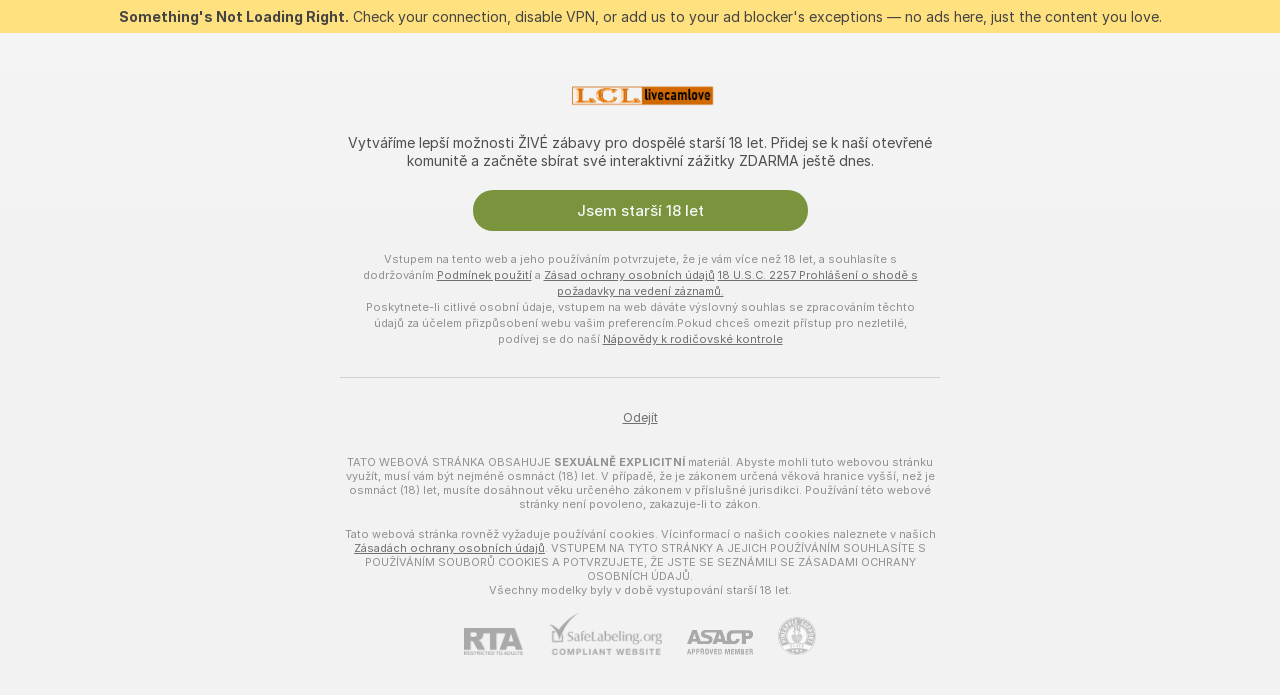

--- FILE ---
content_type: application/javascript; charset=utf-8
request_url: https://assets.striiiipst.com/assets/translations_cs.b46622df61bc1b.js
body_size: 218224
content:
var I18n;!function(){"use strict";var e={};e.d=function(n,t){for(var r in t)e.o(t,r)&&!e.o(n,r)&&Object.defineProperty(n,r,{enumerable:!0,get:t[r]})},e.o=function(e,n){return Object.prototype.hasOwnProperty.call(e,n)},e.r=function(e){"undefined"!=typeof Symbol&&Symbol.toStringTag&&Object.defineProperty(e,Symbol.toStringTag,{value:"Module"}),Object.defineProperty(e,"__esModule",{value:!0})};var n={};e.r(n),e.d(n,{getMessage:function(){return W},pluralPosition:function(){return y},trans:function(){return M},convertNumber:function(){return b},DateLocalesSet:function(){return h},createTagReplacer:function(){return I},hasTranslation:function(){return E},setTranslations:function(){return x}});var t={lessThanXSeconds:{one:{regular:"m\xe9ně než sekunda",past:"před m\xe9ně než sekundou",future:"za m\xe9ně než sekundu"},few:{regular:"m\xe9ně než {{count}} sekundy",past:"před m\xe9ně než {{count}} sekundami",future:"za m\xe9ně než {{count}} sekundy"},many:{regular:"m\xe9ně než {{count}} sekund",past:"před m\xe9ně než {{count}} sekundami",future:"za m\xe9ně než {{count}} sekund"}},xSeconds:{one:{regular:"sekunda",past:"před sekundou",future:"za sekundu"},few:{regular:"{{count}} sekundy",past:"před {{count}} sekundami",future:"za {{count}} sekundy"},many:{regular:"{{count}} sekund",past:"před {{count}} sekundami",future:"za {{count}} sekund"}},halfAMinute:{type:"other",other:{regular:"půl minuty",past:"před půl minutou",future:"za půl minuty"}},lessThanXMinutes:{one:{regular:"m\xe9ně než minuta",past:"před m\xe9ně než minutou",future:"za m\xe9ně než minutu"},few:{regular:"m\xe9ně než {{count}} minuty",past:"před m\xe9ně než {{count}} minutami",future:"za m\xe9ně než {{count}} minuty"},many:{regular:"m\xe9ně než {{count}} minut",past:"před m\xe9ně než {{count}} minutami",future:"za m\xe9ně než {{count}} minut"}},xMinutes:{one:{regular:"minuta",past:"před minutou",future:"za minutu"},few:{regular:"{{count}} minuty",past:"před {{count}} minutami",future:"za {{count}} minuty"},many:{regular:"{{count}} minut",past:"před {{count}} minutami",future:"za {{count}} minut"}},aboutXHours:{one:{regular:"přibližně hodina",past:"přibližně před hodinou",future:"přibližně za hodinu"},few:{regular:"přibližně {{count}} hodiny",past:"přibližně před {{count}} hodinami",future:"přibližně za {{count}} hodiny"},many:{regular:"přibližně {{count}} hodin",past:"přibližně před {{count}} hodinami",future:"přibližně za {{count}} hodin"}},xHours:{one:{regular:"hodina",past:"před hodinou",future:"za hodinu"},few:{regular:"{{count}} hodiny",past:"před {{count}} hodinami",future:"za {{count}} hodiny"},many:{regular:"{{count}} hodin",past:"před {{count}} hodinami",future:"za {{count}} hodin"}},xDays:{one:{regular:"den",past:"před dnem",future:"za den"},few:{regular:"{{count}} dny",past:"před {{count}} dny",future:"za {{count}} dny"},many:{regular:"{{count}} dn\xed",past:"před {{count}} dny",future:"za {{count}} dn\xed"}},aboutXWeeks:{one:{regular:"přibližně t\xfdden",past:"přibližně před t\xfddnem",future:"přibližně za t\xfdden"},few:{regular:"přibližně {{count}} t\xfddny",past:"přibližně před {{count}} t\xfddny",future:"přibližně za {{count}} t\xfddny"},many:{regular:"přibližně {{count}} t\xfddnů",past:"přibližně před {{count}} t\xfddny",future:"přibližně za {{count}} t\xfddnů"}},xWeeks:{one:{regular:"t\xfdden",past:"před t\xfddnem",future:"za t\xfdden"},few:{regular:"{{count}} t\xfddny",past:"před {{count}} t\xfddny",future:"za {{count}} t\xfddny"},many:{regular:"{{count}} t\xfddnů",past:"před {{count}} t\xfddny",future:"za {{count}} t\xfddnů"}},aboutXMonths:{one:{regular:"přibližně měs\xedc",past:"přibližně před měs\xedcem",future:"přibližně za měs\xedc"},few:{regular:"přibližně {{count}} měs\xedce",past:"přibližně před {{count}} měs\xedci",future:"přibližně za {{count}} měs\xedce"},many:{regular:"přibližně {{count}} měs\xedců",past:"přibližně před {{count}} měs\xedci",future:"přibližně za {{count}} měs\xedců"}},xMonths:{one:{regular:"měs\xedc",past:"před měs\xedcem",future:"za měs\xedc"},few:{regular:"{{count}} měs\xedce",past:"před {{count}} měs\xedci",future:"za {{count}} měs\xedce"},many:{regular:"{{count}} měs\xedců",past:"před {{count}} měs\xedci",future:"za {{count}} měs\xedců"}},aboutXYears:{one:{regular:"přibližně rok",past:"přibližně před rokem",future:"přibližně za rok"},few:{regular:"přibližně {{count}} roky",past:"přibližně před {{count}} roky",future:"přibližně za {{count}} roky"},many:{regular:"přibližně {{count}} roků",past:"přibližně před {{count}} roky",future:"přibližně za {{count}} roků"}},xYears:{one:{regular:"rok",past:"před rokem",future:"za rok"},few:{regular:"{{count}} roky",past:"před {{count}} roky",future:"za {{count}} roky"},many:{regular:"{{count}} roků",past:"před {{count}} roky",future:"za {{count}} roků"}},overXYears:{one:{regular:"v\xedce než rok",past:"před v\xedce než rokem",future:"za v\xedce než rok"},few:{regular:"v\xedce než {{count}} roky",past:"před v\xedce než {{count}} roky",future:"za v\xedce než {{count}} roky"},many:{regular:"v\xedce než {{count}} roků",past:"před v\xedce než {{count}} roky",future:"za v\xedce než {{count}} roků"}},almostXYears:{one:{regular:"skoro rok",past:"skoro před rokem",future:"skoro za rok"},few:{regular:"skoro {{count}} roky",past:"skoro před {{count}} roky",future:"skoro za {{count}} roky"},many:{regular:"skoro {{count}} roků",past:"skoro před {{count}} roky",future:"skoro za {{count}} roků"}}};function r(e){return function(){var n=arguments.length>0&&void 0!==arguments[0]?arguments[0]:{},t=n.width?String(n.width):e.defaultWidth;return e.formats[t]||e.formats[e.defaultWidth]}}var a={date:r({formats:{full:"EEEE, d. MMMM yyyy",long:"d. MMMM yyyy",medium:"d. M. yyyy",short:"dd.MM.yyyy"},defaultWidth:"full"}),time:r({formats:{full:"H:mm:ss zzzz",long:"H:mm:ss z",medium:"H:mm:ss",short:"H:mm"},defaultWidth:"full"}),dateTime:r({formats:{full:"{{date}} 'v' {{time}}",long:"{{date}} 'v' {{time}}",medium:"{{date}}, {{time}}",short:"{{date}}, {{time}}"},defaultWidth:"full"})},u=["neděli","ponděl\xed","\xfater\xfd","středu","čtvrtek","p\xe1tek","sobotu"],o={lastWeek:"'posledn\xed' eeee 've' p",yesterday:"'včera v' p",today:"'dnes v' p",tomorrow:"'z\xedtra v' p",nextWeek:function(e){return"'v "+u[e.getUTCDay()]+" o' p"},other:"P"};function i(e){return function(n,t){var r;if("formatting"===(null!=t&&t.context?String(t.context):"standalone")&&e.formattingValues){var a=e.defaultFormattingWidth||e.defaultWidth,u=null!=t&&t.width?String(t.width):a;r=e.formattingValues[u]||e.formattingValues[a]}else{var o=e.defaultWidth,i=null!=t&&t.width?String(t.width):e.defaultWidth;r=e.values[i]||e.values[o]}return r[e.argumentCallback?e.argumentCallback(n):n]}}var c={ordinalNumber:function(e,n){return Number(e)+"."},era:i({values:{narrow:["př. n. l.","n. l."],abbreviated:["př. n. l.","n. l."],wide:["před naš\xedm letopočtem","našeho letopočtu"]},defaultWidth:"wide"}),quarter:i({values:{narrow:["1","2","3","4"],abbreviated:["1. čtvrtlet\xed","2. čtvrtlet\xed","3. čtvrtlet\xed","4. čtvrtlet\xed"],wide:["1. čtvrtlet\xed","2. čtvrtlet\xed","3. čtvrtlet\xed","4. čtvrtlet\xed"]},defaultWidth:"wide",argumentCallback:function(e){return e-1}}),month:i({values:{narrow:["L","\xda","B","D","K","Č","Č","S","Z","Ř","L","P"],abbreviated:["led","\xfano","bře","dub","kvě","čvn","čvc","srp","z\xe1ř","ř\xedj","lis","pro"],wide:["leden","\xfanor","březen","duben","květen","červen","červenec","srpen","z\xe1ř\xed","ř\xedjen","listopad","prosinec"]},defaultWidth:"wide",formattingValues:{narrow:["L","\xda","B","D","K","Č","Č","S","Z","Ř","L","P"],abbreviated:["led","\xfano","bře","dub","kvě","čvn","čvc","srp","z\xe1ř","ř\xedj","lis","pro"],wide:["ledna","\xfanora","března","dubna","května","června","července","srpna","z\xe1ř\xed","ř\xedjna","listopadu","prosince"]},defaultFormattingWidth:"wide"}),day:i({values:{narrow:["ne","po","\xfat","st","čt","p\xe1","so"],short:["ne","po","\xfat","st","čt","p\xe1","so"],abbreviated:["ned","pon","\xfate","stř","čtv","p\xe1t","sob"],wide:["neděle","ponděl\xed","\xfater\xfd","středa","čtvrtek","p\xe1tek","sobota"]},defaultWidth:"wide"}),dayPeriod:i({values:{narrow:{am:"dop.",pm:"odp.",midnight:"půlnoc",noon:"poledne",morning:"r\xe1no",afternoon:"odpoledne",evening:"večer",night:"noc"},abbreviated:{am:"dop.",pm:"odp.",midnight:"půlnoc",noon:"poledne",morning:"r\xe1no",afternoon:"odpoledne",evening:"večer",night:"noc"},wide:{am:"dopoledne",pm:"odpoledne",midnight:"půlnoc",noon:"poledne",morning:"r\xe1no",afternoon:"odpoledne",evening:"večer",night:"noc"}},defaultWidth:"wide",formattingValues:{narrow:{am:"dop.",pm:"odp.",midnight:"půlnoc",noon:"poledne",morning:"r\xe1no",afternoon:"odpoledne",evening:"večer",night:"noc"},abbreviated:{am:"dop.",pm:"odp.",midnight:"půlnoc",noon:"poledne",morning:"r\xe1no",afternoon:"odpoledne",evening:"večer",night:"noc"},wide:{am:"dopoledne",pm:"odpoledne",midnight:"půlnoc",noon:"poledne",morning:"r\xe1no",afternoon:"odpoledne",evening:"večer",night:"noc"}},defaultFormattingWidth:"wide"})};function s(e){return function(n){var t,r=arguments.length>1&&void 0!==arguments[1]?arguments[1]:{},a=r.width,u=a&&e.matchPatterns[a]||e.matchPatterns[e.defaultMatchWidth],o=n.match(u);if(!o)return null;var i=o[0],c=a&&e.parsePatterns[a]||e.parsePatterns[e.defaultParseWidth],s=Array.isArray(c)?function(e,n){for(var t=0;t<e.length;t++)if(n(e[t]))return t}(c,function(e){return e.test(i)}):function(e,n){for(var t in e)if(e.hasOwnProperty(t)&&n(e[t]))return t}(c,function(e){return e.test(i)});return t=e.valueCallback?e.valueCallback(s):s,{value:t=r.valueCallback?r.valueCallback(t):t,rest:n.slice(i.length)}}}var d,l,p,f,m={ordinalNumber:(d={matchPattern:/^(\d+)\.?/i,parsePattern:/\d+/i,valueCallback:function(e){return parseInt(e,10)}},function(e){var n=arguments.length>1&&void 0!==arguments[1]?arguments[1]:{},t=e.match(d.matchPattern);if(!t)return null;var r=t[0],a=e.match(d.parsePattern);if(!a)return null;var u=d.valueCallback?d.valueCallback(a[0]):a[0];return{value:u=n.valueCallback?n.valueCallback(u):u,rest:e.slice(r.length)}}),era:s({matchPatterns:{narrow:/^(p[řr](\.|ed) Kr\.|p[řr](\.|ed) n\. l\.|po Kr\.|n\. l\.)/i,abbreviated:/^(p[řr](\.|ed) Kr\.|p[řr](\.|ed) n\. l\.|po Kr\.|n\. l\.)/i,wide:/^(p[řr](\.|ed) Kristem|p[řr](\.|ed) na[šs][íi]m letopo[čc]tem|po Kristu|na[šs]eho letopo[čc]tu)/i},defaultMatchWidth:"wide",parsePatterns:{any:[/^p[řr]/i,/^(po|n)/i]},defaultParseWidth:"any"}),quarter:s({matchPatterns:{narrow:/^[1234]/i,abbreviated:/^[1234]\. [čc]tvrtlet[íi]/i,wide:/^[1234]\. [čc]tvrtlet[íi]/i},defaultMatchWidth:"wide",parsePatterns:{any:[/1/i,/2/i,/3/i,/4/i]},defaultParseWidth:"any",valueCallback:function(e){return e+1}}),month:s({matchPatterns:{narrow:/^[lúubdkčcszřrlp]/i,abbreviated:/^(led|[úu]no|b[řr]e|dub|kv[ěe]|[čc]vn|[čc]vc|srp|z[áa][řr]|[řr][íi]j|lis|pro)/i,wide:/^(leden|ledna|[úu]nora?|b[řr]ezen|b[řr]ezna|duben|dubna|kv[ěe]ten|kv[ěe]tna|[čc]erven(ec|ce)?|[čc]ervna|srpen|srpna|z[áa][řr][íi]|[řr][íi]jen|[řr][íi]jna|listopad(a|u)?|prosinec|prosince)/i},defaultMatchWidth:"wide",parsePatterns:{narrow:[/^l/i,/^[úu]/i,/^b/i,/^d/i,/^k/i,/^[čc]/i,/^[čc]/i,/^s/i,/^z/i,/^[řr]/i,/^l/i,/^p/i],any:[/^led/i,/^[úu]n/i,/^b[řr]e/i,/^dub/i,/^kv[ěe]/i,/^[čc]vn|[čc]erven(?!\w)|[čc]ervna/i,/^[čc]vc|[čc]erven(ec|ce)/i,/^srp/i,/^z[áa][řr]/i,/^[řr][íi]j/i,/^lis/i,/^pro/i]},defaultParseWidth:"any"}),day:s({matchPatterns:{narrow:/^[npuúsčps]/i,short:/^(ne|po|[úu]t|st|[čc]t|p[áa]|so)/i,abbreviated:/^(ned|pon|[úu]te|st[rř]|[čc]tv|p[áa]t|sob)/i,wide:/^(ned[ěe]le|pond[ěe]l[íi]|[úu]ter[ýy]|st[řr]eda|[čc]tvrtek|p[áa]tek|sobota)/i},defaultMatchWidth:"wide",parsePatterns:{narrow:[/^n/i,/^p/i,/^[úu]/i,/^s/i,/^[čc]/i,/^p/i,/^s/i],any:[/^ne/i,/^po/i,/^[úu]t/i,/^st/i,/^[čc]t/i,/^p[áa]/i,/^so/i]},defaultParseWidth:"any"}),dayPeriod:s({matchPatterns:{any:/^dopoledne|dop\.?|odpoledne|odp\.?|p[ůu]lnoc|poledne|r[áa]no|odpoledne|ve[čc]er|(v )?noci?/i},defaultMatchWidth:"any",parsePatterns:{any:{am:/^dop/i,pm:/^odp/i,midnight:/^p[ůu]lnoc/i,noon:/^poledne/i,morning:/r[áa]no/i,afternoon:/odpoledne/i,evening:/ve[čc]er/i,night:/noc/i}},defaultParseWidth:"any"})},v=/{(#|\/)([a-zA-Z]+)(\/)?}/g,g="default",h={cs:{code:"cs",formatDistance:function(e,n,r){var a,u=t[e];a="other"===u.type?u.other:1===n?u.one:n>1&&n<5?u.few:u.many;var o=(null==r?void 0:r.addSuffix)===!0,i=null==r?void 0:r.comparison;return(o&&-1===i?a.past:o&&1===i?a.future:a.regular).replace("{{count}}",String(n))},formatLong:a,formatRelative:function(e,n){var t=o[e];return"function"==typeof t?t(n):t},localize:c,match:m,options:{weekStartsOn:1,firstWeekContainsDate:4}}},b=function(e){return"-Inf"===e?Number.NEGATIVE_INFINITY:"+Inf"===e||"Inf"===e?Number.POSITIVE_INFINITY:parseInt(e,10)},y=function(e,n){var t=n;switch("pt_BR"===n?t="xbr":n.length>3&&n.indexOf("_")>-1&&(t=n.split("_")[0]),t){case"bo":case"dz":case"id":case"ja":case"jv":case"ka":case"km":case"kn":case"ko":case"ms":case"th":case"tr":case"vi":case"zh":default:return 0;case"af":case"az":case"bn":case"bg":case"ca":case"da":case"de":case"el":case"en":case"eo":case"es":case"et":case"eu":case"fa":case"fi":case"fo":case"fur":case"fy":case"gl":case"gu":case"ha":case"he":case"hu":case"is":case"it":case"ku":case"lb":case"ml":case"mn":case"mr":case"nah":case"nb":case"ne":case"nl":case"nn":case"no":case"om":case"or":case"pa":case"pap":case"ps":case"pt":case"so":case"sq":case"sv":case"sw":case"ta":case"te":case"tk":case"ur":case"zu":return 1===e?0:1;case"am":case"bh":case"fil":case"fr":case"gun":case"hi":case"hy":case"ln":case"mg":case"nso":case"xbr":case"ti":case"wa":return 0===e||1===e?0:1;case"be":case"bs":case"hr":case"ru":case"sr":case"uk":if(e%10==1&&e%100!=11)return 0;if(e%10>=2&&e%10<=4&&(e%100<10||e%100>=20))return 1;return 2;case"cs":case"sk":if(1===e)return 0;if(e>=2&&e<=4)return 1;return 2;case"ga":if(1===e)return 0;if(2===e)return 1;return 2;case"lt":if(e%10==1&&e%100!=11)return 0;if(e%10>=2&&(e%100<10||e%100>=20))return 1;return 2;case"sl":if(e%100==1)return 0;if(e%100==2)return 1;if(e%100==3||e%100==4)return 2;return 3;case"mk":return e%10==1?0:1;case"mt":if(1===e)return 0;if(0===e||e%100>1&&e%100<11)return 1;if(e%100>10&&e%100<20)return 2;return 3;case"lv":if(0===e)return 0;if(e%10==1&&e%100!=11)return 1;return 2;case"pl":if(1===e)return 0;if(e%10>=2&&e%10<=4&&(e%100<12||e%100>14))return 1;return 2;case"cy":if(1===e)return 0;if(2===e)return 1;if(8===e||11===e)return 2;return 3;case"ro":if(1===e)return 0;if(0===e||e%100>0&&e%100<20)return 1;return 2;case"ar":if(0===e)return 0;if(1===e)return 1;if(2===e)return 2;if(e>=3&&e<=10)return 3;if(e>=11&&e<=99)return 4;return 5}},k={cs:{aboutMe:'O mně',accountDisabledPage:{readBroadcastingRules:'Přečti si pravidla vysílání',readCommunityGuidelines:'Přečíst pokyny pro komunitu',blocked:{description:'Veškeré podrobnosti o tomto rozhodnutí naleznete v e-mailu, který jsme vám zaslali.',title:'Účet zablokován',permanentTitle:'Účet trvale zablokován',titleUntil:'Účet Zablokován do {#br/} %date%',titleUntilV2:'Účet zablokován {#br/} do %date%',warning:'Jakákoli další porušení našich pravidel mohou vést k trvalému zablokování účtu.',blockReason:{reason:'Důvod',minor:'Na kameře jsme zaznamenali nezletilou osobu/osoby, a/nebo jste se o takových osobách nevhodně vyjadřovali.',bestiality:'Zaznamenali jsme sodomii.',acceptPaymentsOutsidePlatform:'Zdá se, že jste přijímali platby mimo naši platformu.',confirmedPreRec:'Zaznamenali jsme, že jste namísto živého vysílání použili předtočené video.',broadcastUnregisteredPerson:'Zaznamenali jsme, že vysílá neregistrovaná osoba.',broadcastWithUnregisteredPerson:'Zdá se, že jste vysílali společně s neregistrovanou osobou.',bodilyFluids:'Zaznamenali jsme tělesné tekutiny, které jsou na naší platformě zakázány.',useDrugs:'Zaznamenali jsme látky, které vypadají jako drogy.',broadcastWhileSleep:'Zaznamenali jsme, že jste během vysílání usnuli.',advertisingOtherPlatforms:'Zaznamenali jsme, že propagujete jiné platformy.',rudeBehavior:'Zdá se, že jste byli hrubí k divákům a/nebo ostatním modelkám.',awayFromCamera:'Zdá se, že jste se od kamery vzdálili na déle než 2 minuty, aniž byste přešli do režimu offline.',custom:'Zdá se, že jste porušili pravidla naší platformy.',noAccountHolder:'Vysílání se neúčastnil majitel účtu.'},blockReasonV2:{reason:'Důvod',custom:'Zjistili jsme porušení pravidel platformy.',studio:{problemRulesStudioModel:'Modely ve vašem studiu závažně porušily pravidla.',spam:'Spam.',spammer:'Spam.',fraudulent:'Podvodné aktivity.',compromised:'Podezřelé aktivity.',fakeDocuments:'Poskytnutí nepravých dokumentů k jednomu z vašich účtů.'},model:{admittingMinor:'Porušení věkových požadavků platformy.',broadcastUnregisteredPerson:'Vysílala neregistrovaná osoba. Všichni účastníci vaší show musí být zaregistrováni pod tímto účtem.',broadcastWithUnregisteredPerson:'Neregistrovaná osoba vysílala s vámi. Všichni účastníci vaší show musí být zaregistrováni pod tímto účtem.',acceptPaymentsOutsidePlatform:'Přijímání plateb jinými než tokens.',advertisingOtherPlatforms:'Reklama na jiné webové stránky nebo platformy.',depictionUnregisteredPersons:'Byla zjištěna neregistrovaná osoba. Ve vašem streamu se smí objevit pouze registrované osoby.',offeringShowsOffPlatform:'Nabídka show mimo platformu.',fakeDocuments:'Poskytování nepravých dokumentů.',bodilyFluids:'Ve vašem vysílání byly zjištěny zakázané tělesné tekutiny (exkrementy, krev, moč nebo zvratky).',confirmedPreRec:'Vysílání předem nahraného videa místo živého vysílání.',minor:'Chování ohrožující bezpečnost nezletilých.',sexualDiscussionMinors:'Sexuální diskuse týkající se nezletilých.',discussingOfferingProhibitedTopics:'Diskuze nebo propagace zakázaných show či témat.',broadcastWhileSleep:'Ve vašem vysílání byla zjištěna osoba v bezvědomí.',advertisingYourselfOtherRooms:'Sebepropagace v místnostech jiných modelek/ů.',arrangingRealLifeMeetings:'Domlouvání osobních setkání.',askingCoverPersonalExpenses:'Žádání diváků, aby pokryli vaše osobní výdaje.',bestiality:'Ve vašem vysílání byla zjištěna bestialita.',broadcastingPrivateShowsPlatforms:'Vysílání soukromých show veřejně na jiných platformách.',deliberatePlannedScam:'Úmyslný nebo plánovaný podvod.',depictionAnimalDuringBroadcast:'Zobrazování zvířete, když jste nazí nebo vykonáváte sexuální aktivitu.',useDrugs:'Zobrazování nelegálních drog ve vašem vysílání.',depictionRealFirearms:'Zobrazování skutečných střelných zbraní ve vašem vysílání.',depictionViolence:'Zobrazování násilí ve vašem vysílání.',fakeInteractiveToy:'Ve vašem vysílání byla zjištěna falešná interaktivní hračka.',humanExploitation:'Podezření na lidské vykořisťování.',notHonouringAgreements:'Neprovádění činností podpořené dýšky.',recordingWithoutPermissionC2C:'Nahrávání uživatelů bez jejich svolení během Exkluzivních soukromých show.',uploadingViolatingContent:'Opakované nahrávání obsahu porušujícího naše pravidla.',requestingPII:'Vyžadování osobních údajů od uživatelů.',rudeBehavior:'Hrubé chování.',simultaneousBroadcast:'Vysílání stejné show na více účtech současně.',spam:'Spam.',spammer:'Spam.',apparelOtherPlatforms:'Nošení oblečení s logy jiných platforem.',fraudulent:'Podvodné aktivity.',compromised:'Podezřelé aktivity.',noMainPerson:'Majitel účtu byl během vysílání pryč.',riskyBehavior:'Zjištěny rizikové činnosti.'},user:{admittingMinor:'Porušení věkových požadavků pro bezpečnost platformy.',spam:'Spam.',spammer:'Spam.',rudeBehavior:'Hrubé chování.',hatefulSpeech:'Nenávistné projevy.',minor:'Chování ohrožující bezpečnost nezletilých.',discussingRequestingProhibitedTopics:'Diskuse o zakázaných tématech nebo žádosti o zakázané show.',fakeTipping:'Předstírané posílání dýšek.',askingShowsOutsidePlatform:'Žádost o show mimo platformu.',inappropriateUsername:'Nevhodné uživatelské jméno.',paymentsOutsidePlatform:'Nabízení plateb mimo platformu.',threatsCoercion:'Vyhrožování nebo nátlak.',employeeImpersonation:'Vydávání se za zaměstnance/administrátory platformy.',advertisingModels:'Propagace modelek/ů ve zprávách nebo v místnostech jiných modelek/ů.',advertisingStudio:'Propagace studia.',arrangingRealLifeMeetings:'Domlouvání osobních setkání.',bestialityImagery:'Sdílení nebo nahrávání obsahu zobrazujícího bestialitu.',exposingPII:'Odhalování osobních informací jiné osoby.',mirroringWebsite:'Zrcadlení naší platformy.',promotionSelfHarm:'Podpora sebepoškozování.',unauthorisedDistributionModelsContent:'Neoprávněné šíření obsahu modelek/ů.',unauthorisedUseAccount:'Neoprávněné použití vašeho účtu.',fraudulent:'Podvodné aktivity.',compromised:'Podezřelé aktivity.',fraudster:'Podezřelé aktivity.',drugsPromotion:'Propagace drog.'}}},contactSupport:'Kontaktujte podporu',restoreButton:'Znovu aktivovat účet',restore:{description:'Pro dokončení obnovení přístupu překontrolujte %email%.',title:'Odkaz pro obnovení byl odeslán'},deleted:{description:'Tvůj účet byl deaktivován, pro více informací prosím kontaktujte %siteName% podporu.',restore:'Jste připraveni se vrátit? Klikněte na tlačítko níže pro obnovení přístupu.',title:'Účet deaktivován'},disagree:'Nesouhlasíte? {#link}Odešlete odvolání{/link} s ID rozhodnutí %puid%'},actionList:{interactiveToy:{headers:{duration:'trvání',power:'vibrace',tokens:'žetony|žetonů'},connectUserToy:'Máte také hračku? {#accent}Spárujte ji{/accent}',pairedLovenseToy:'Vaše hračka Lovense je spárována. Posílejte dýška a užijte si vibrace!',pairedHandyToy:'Hračka The Handy je spárovaná. Pošlete dýška a užijte si vibrace!',pairedAllToys:'Vaše hračky jsou spárovány. Posílejte dýška a užijte si vibrace!',hint:'Interaktivní hračka automaticky reaguje na vaše dýška.',hint2:'Pro aktivaci vibrací pošli určitý počet žetonů.',hintKiiroo:'Pro aktivaci vibrací dejte dýško v jakékoliv výši.',kiiroo:{title:'Hračka{#cut} Kiiroo{/cut}',titleNew:'Hračka Kiiroo'},levels:{power:{default:'Interaktivní hračka',high:'Vysoké',low:'Nízké',medium:'Střední',ultraHigh:'Ultra vysoká'},sec:'sek.',secShort:'s',min:'min',minShort:'m'},special:{random:'Náhodná úroveň',randomTime:'Náhodný čas',wave:'Vlna',pulse:'Puls',earthquake:'Zemětřesení',fireworks:'Ohňostroje',giveControl:'Úplná kontrola nad hračkou',unknown:'Sexuální hračka'},lovense:{actileLabel:'Aktivní',title:'Hračka{#cut} Lovense{/cut}',titleAB:{B:'Sexuální hračka'},controlBusy:'Někdo hračku právě ovládá'}},tipMenu:{headers:{activity:'aktivita',price:'žetony|žetonů'},profileTitle:'Menu dýšek %username%',title:'Menu dýšek',titleNew:'Menu dýšek',discountsPanel:'Sleva {#em}%discount%%{/em} na celou nabídkou dýšek s',upDiscountsPanel:'Sleva až {#em}%discount%%{/em} na celou nabídku dýšek s',discountTooltip:'Vaše sleva ve fanklubu na úrovni {#tier/}',translation:{translate:'{#translate}Přeložit{/translate} menu dýšek do jazyka: %language%',translating:'Probíhá překládání…',translated:'{#translate}Zobrazit{/translate} menu dýšek v původním jazyce',error:'Menu dýšek se nepodařilo přeložit. {#translate}Zkusit znovu{/translate}'},enjoyInPrivate:'Užijte si to v soukromí'},privateActivities:{title:'Soukromá aktivita'},topic:{title:'Téma'},private:{title:'Soukromé menu',titleNew:'Soukromé menu',hint:'Co si přejete vidět?',caption:'Chtěli byste něco, co není v menu? Nebojte se modelky zeptat, jestli by do toho šla.',request:'Požádat',upgrade:'Upgradovat',requestForFree:'Požádat zdarma'},pluginsMenu:{title:'Hry{#cut} a zábava{/cut}',titleNew:'Hry a zábava',titleExtra:'Doplňky',info:{model:'Díky hrám a dalším aplikacím je interakce v místnosti ještě zábavnější. Vyber si svoji oblíbenou a nechte se překvapit, jak se věci vyvinou.',user:'Užijte si při interakci s modelkami více zábavy! Vyber si ze seznamu aplikaci a nechte se překvapit, jak se věci vyvinou.'},goLiveFirst:'Pro aktivaci hry nejprve zahajte živé vysílání a pak na ni klikněte'},sexToy:{title:'Sexuální hračka'},title:'Seznam interakcí',titleSendTip:'Dát dýško',titleSendPrivateTip:'Dát soukromé dýško',titleSendPrivateTipWithComment:'Poslat zprávu s dýškem'},addToFavoriteLimit:{button:'Vytvořit účet zdarma',description:'Abyste mohli pokračovat v přidávání a ukládání oblíbených modelek, vytvořte si hned teď účet ZDARMA.',title:'Jejda! Dosáhli jste limitu %limit% oblíbených modelek.'},addToSubscriptionLimit:{button:'Vytvořit účet zdarma',description:'Chcete-li sledovat a přijímat oznámení od více než %limit% modelek, vytvořte si nyní účet ZDARMA, abyste mohli pokračovat.',title:'Jejda! Dosáhli jste limitu oznámení.'},addToSubscriptionModal:{button:'Odebírejte od modelky novinky',description:'Odebírejte tuto modelku a dostávejte oznámení, když je {#strong}%username%{/strong} online.',title:'Chci zůstat v kontaktu s {#strong}%username%{/strong}?'},admin:'administrátor',albumsTitle:'Alba',all:'Vše',apps:{sendTokensModal:{ok:'OK',anonymouslyLabel:'Anonymně'}},aria:{asacpLabel:'Přejít na ASACP',pineappleSupport:'Přejít na Pineapple support',logoLabel:'Přejít na hlavní stránku',rtaLabel:'Přejít na RTALabel',controls:{toggleMenu:'Zapnout/vypnout menu',showMenu:'Zobrazit menu',sendMessage:'Odeslat',showSmiles:'Zobrazit smajlíky',closeTooltip:'Zavřít nápovědu',uploadFile:'Nahrát soubor',removeFile:'Odstranit soubor',close:'Zavřít',back:'Zpět'},links:{model:'Modelka',userProfile:'Profil uživatele'}},bans:{ban:'Zablokovat uživatele',banned:{ban24h:'Zablokovaní na 24 hodin',ban:'Zablokován',banForever:'Trvale zablokovaní',mute:'Ztlumen'},tabs:{ban24h:'Zablokovaní na 24 hodin',ban:'Zablokovaní na 30 dní',banForever:'Trvale zablokovaní',mute:'Ztlumen'},messengerReasonDescription:{ban24h:{offensiveBehavior:'Modelka vás na 24 hodin zablokovala za urážlivé chování.',offensiveUsername:'Modelka vás na 24 hodin zablokovala za urážlivé uživatelské jméno.',forbiddenShow:'Modelka vás na 24 hodin zablokovala za požadování zakázané show.',spamming:'Modelka vás na 24 hodin zablokovala za spamování.',promoting:'Modelka vás na 24 hodin zablokovala za propagaci jiných modelek.',underage:'Modelka vás na 24 hodin zablokovala.',stalking:'Modelka vás na 24 hodin zablokovala za stalking.',suspicious:'Modelka vás na 24 hodin zablokovala za podezřelé chování.',other:'Modelka vás na 24 hodin zablokovala.'},ban:{offensiveBehavior:'Modelka vás na 30 dní zablokovala za urážlivé chování.',offensiveUsername:'Modelka vás na 30 dní zablokovala za urážlivé uživatelské jméno.',forbiddenShow:'Modelka vás na 30 dní zablokovala za požadování zakázané show.',spamming:'Modelka vás na 30 dní zablokovala za spamování.',promoting:'Modelka vás na 30 dní zablokovala za propagaci jiných modelek.',underage:'Modelka vás na 30 dní zablokovala.',stalking:'Modelka vás na 30 dní zablokovala za stalking.',suspicious:'Modelka vás na 30 dní zablokovala za podezřelé chování.',other:'Modelka vás na 30 dní zablokovala.'},noPeriod:{offensiveBehavior:'Modelka vás zablokovala za urážlivé chování.',offensiveUsername:'Modelka vás zablokovala za urážlivé uživatelské jméno.',forbiddenShow:'Modelka vás zablokovala za požadování zakázané show.',spamming:'Modelka vás zablokovala za spamování.',promoting:'Modelka vás zablokovala za propagaci jiných modelek.',underage:'Modelka vás zablokovala.',stalking:'Modelka vás zablokovala za stalking.',suspicious:'Modelka vás zablokovala za podezřelé chování.',other:'Modelka vás zablokovala.'}},profilePeriods:{ban24h:'vás na 24 hodin zablokovala',ban:'vás na 30 dní zablokovala',banForever:'vás zablokovala'},profileReasonDescription:{offensiveBehavior:'Vaše jednání připadalo modelce {#highlight}urážlivé{/highlight}.',offensiveUsername:'Vaše uživatelské jméno připadalo modelce {#highlight}urážlivé{/highlight}.',forbiddenShow:'Modelka měla dojem, že {#highlight}trváte na zakázané show.{/highlight}',spamming:'Vaše činnost připadala modelce jako {#highlight}spamování{/highlight}.',promoting:'Modelce připadalo, že jste {#highlight}propagoval jiné modelky.{/highlight}',stalking:'Vaše činnost připadala modelce jako {#highlight}stalking{/highlight}.',suspicious:'Vaše chování připadalo modelce {#highlight}podezřelé{/highlight}.',pretendingToTip:'Vaše dýško připadalo modelce {#highlight}neupřímné{/highlight}.',suspiciousTips:'Vaše dýško připadalo modelce {#highlight}podezřelé.{/highlight}',offeringToPayOutsidePlatform:'Zdá se, že nabízíte {#highlight}platbu mimo platformu.{/highlight}',pretendingToBeAdmin:'Zdá se, že {#highlight}předstíráte, že jste správce.{/highlight}',common:'Chovejte se prosím v naší komunitě přátelsky a slušně. '},bannedBy:'Zablokován uživatelem %username%',bannedUsers:'Zablokovaní uživatelé',selectOptions:{ban24h:'Zablokovat na 24 hodin',ban:'Zablokovat na 30 dní',banForever:'Zablokovat trvale'},buttons:{ban:'Zablokovat',mute:'Ztlumit',banAndReport:'Zablokovat a nahlásit'},confirmation:{anonymousBan:'Uživatele můžete kdykoli odblokovat.',mute:'Tento uživatel nebude moci následujících 24 hodin v místnosti chatovat.',muteAllAccounts:'V této místnosti nebude moci chatovat dalších 24 hodin.',muteOption1:'Ztlumit pouze %username%',muteOption2:'Ztlumit %username% a {#accent}další účty, které vlastní nebo si je může vytvořit{/accent}',banOption1:'Zabkolokvat pouze %username%',banOption2:'Zablokovat %username% a {#accent}další účty, které vlastní nebo si může vytvořit{/accent}'},mute:'Ztlumit uživatele',title:{ban:'Zablokovat a nahlásit uživatele {#br/}%username% za:',banWithoutReport:'Zablokovat %username% za:',anonymousBanWithoutReport:'Zablokovat za:',mute:'Ztlumit %username%?'},unban:'Odblokovat uživatele',unmute:'Zrušit ztlumení uživatele'},bodyType:'Typ postavy',broadcast:{streamIssuesReport:{reasons:{everythingIsOk:'Všechno je v pořádku',cantStartStream:'Stream nejde spustit',streamStopsForNoReason:'Stream se bezdůvodně přerušuje',badVideoQualityAndFreezes:'Špatná kvalita videa, zasekávání',externalSoftwareConnectionSettingsIssue:'Problém připojení externího softwaru',viewersCantSeeMe:'Diváci mě nevidí',viewersCantHearMe:'Diváci mě neslyší',audioAndVideoOutOfSync:'Zvuk a video nejsou synchronizované'},successTitleText:'Děkujeme, podíváme se na to!',reportIssueButton:'Nahlásit problém streamu',modalTitle:'Povězte nám o své zkušenosti se streamováním',textareaPlaceholder:'Napište, co máme změnit, nebo zlepšit…',modalDisclaimer:'Tento formulář je pouze pro zpětnou vazbu a návrhy.{#br/}O pomoc s problémy požádejte podporu.'},broadcastFeedback:{button:'Zanechte zpětnou vazbu na mobilní streamování',title:'Vylepšili jsme mobilní streamování',description:'Řekněte nám, jaký z toho máte pocit! Klepnutím na nabídku (⋮) zanechte zpětnou vazbu.'},activities:{doBukkake:'Bukkake',doChastity:'Cudnost',doCumPlay:'Hra s výstřikem',doFootjob:'Footjob',doFoursome:'Čtyřka',doGloryHole:'Glory Hole',doPrecum:'Kapičky lásky',doRubbing:'Tření',doThreesome:'Trojka',do69Position:'Poloha 69',doAnal:'Anál',doAnalBeads:'Anální kuličky',doAnalPlug:'Anální kolík',doAnalToys:'Anální hračky',doBlowjob:'Kuřba',doBondage:'Bondáž',doCooking:'Vaření',doCosplay:'Kostýmy',doCreamPie:'Creampie',doDance:'Tanec',doEroticDance:'Erotický tanec',doDeepThroat:'Deepthroat',doDildo:'Dildo',doDildoOrVibrator:'Dildo nebo vibrátor',doDoggyStyle:'Zezadu',doDomination:'Dominance',doFingering:'Prstění',doFisting:'Fisting',doFootFetish:'Footfetish',doGag:'Roubík',doGagging:'Dávení',doGangbang:'Gangbang',doSph:'SPH',doCei:'CEI',doFlexing:'Flexing',doMassage:'Masáž',doPump:'Pumpování',doHardcore:'Hardcore',doMasturbation:'Masturbace',doNippleToys:'Hračky na bradavky',doNonNude:'Flirt',doOffice:'Kancelář',doOhmibod:'OhMiBod',doOil:'Olej',doOilShow:'Olejová show',doPenisRing:'Penisový kroužek',doPlayGames:'Hrajte hry',doPublicPlace:'Venku',doRolePlay:'Roleplay',doSexToys:'Sexuální hračky',doShower:'Sprcha',doSmoking:'Kouření',doSquirt:'Ženský výstřik',doStriptease:'Striptýz',doTalk:'Špinavá mluva',doTittyFuck:'Mezi kozy',doTopless:'Nahoře bez',doTwerk:'Twerk',doVaping:'Vaping',doYoga:'Jóga',doAhegao:'Ahegao',doCamelToe:'Velbloudí palec',doFlashing:'Exhibicionismus',doUpskirt:'Krátká sukně',doSpanking:'Plácání po zadku',doDoublePenetration:'Dvojitý průnik',doRimming:'Rimming',doAssToMouth:'Zadkem k puse',doCowgirl:'Na koníčka',doCumshot:'Výstřik',doFacesitting:'Sezení na obličeji',doFacial:'Výstřik do obličeje',doHandjob:'Honění',doKissing:'Líbání',doPussyLicking:'Lízání kundy',doStrapon:'Připínací penis',doEjaculation:'Ejakulace',doSelfsucking:'Sebeuspokojování ústy',doSwallow:'Polykání',doOrgasm:'Orgasmus',doGape:'Gape',doHumiliation:'Ponižování',doPegging:'Pegging',doJerkOffInstruction:'Pokyny k masturbaci',doCockRating:'Hodnocení péra',doCorset:'Korzet',doLatex:'Latex',doLeather:'Kůže',doNylon:'Nylon',doHeels:'Podpatky',doCuckold:'Nevěra',doMistress:'Dominy',doOutdoor:'Venku',doSwingers:'Swing'},alreadyBroadcasting:'Už vysíláte v jiném okně',alreadyBroadcastingExternalPaused:'Vysílání je pozastaveno.{#br/}Ve své veřejné show můžete pokračovat, až budete připraven/a.',externalBroadcastPausedFor:'OBS vysílání zastaveno',externalBroadcastPausedTips:{fps:{'1':'V OBS přejděte do „Nastavení“ → „Video“','2':'Vyber položku „Hodnota FPS“ → nastavte na {#em}25{/em} nebo {#em}30{/em}',title:'Problémy s FPS.',tooltip:'Probém stále přetrvává? Zkontrolujte si připojení k internetu. Doporučujeme také použít software „OBS Studio“.'},resolution:{'1':'V OBS přejděte do „Nastavení“ → „Video“','2':'Položku „Výstupní (škálované) rozlišení“ nastavte {#em}na hodnotu maximálně 1920 x 1080{/em}',title:'Rozlišení není podporováno.'},bitrate:{'1':'V OBS přejděte do „Nastavení“ → „Výstup“','2':'Položku „Přenosová rychlost videa“ nastavte na hodnotu {#em}nižší než 6000 kbps{/em}','3':'Pokud problém přetrvává, zkontrolujte připojení k internetu',title:'Problémy s přenosovou rychlostí videa.'},audioBitrate:{'1':'V OBS přejděte do „Nastavení“ → „Výstup“','2':'Položku „Přenosová rychlost audia“ nastavte na hodnotu {#em}128{/em}','3':'Pokud problém přetrvává, zkontrolujte připojení k internetu',title:'Problémy s přenosovou rychlostí audia.'},keyframe:{'1':'V OBS přejděte do „Nastavení“ → „Výstup“','2':'U položky „Režim výstupu“ nahoře vyberte „Pokročilý“','3':'„Interval mezi klíčovými snímky“ nastavte na {#em}2{/em}',title:'Problémy s intervalem mezi klíčovými snímky.'},bFrames:{'1':'V OBS přejděte do „Nastavení“ → „Výstup“','2':'Ve spodní části v záložce „Streamování“ přejděte na možnost „Použít B-snímky“','3':'Odškrtněte pole „Použít B-snímky“',title:'B-snímky způsobují zasekávání videa.'},bFramesExtra:{'1':'V OBS přejděte do „Nastavení“ → „Výstup“','2':'U položky „Režim výstupu“ nahoře vyberte „Pokročilý“','3':'V záložce „Streamování“ přejděte na „Ladění“ → vyberte možnost „nulovézpoždění“',or:'nebo:',p1:'Změny provedete výběrem možností „Zastavit vysílání“ → „Zahájit vysílání“',p2:'Problém přetrvává? Pak vám doporučujeme použít software s názvem „OBS studio“'},flirtingQualityTooLow:{'1':'V OBS přejděte do „Nastavení“ → „Video“','2':'Položku „Výstupní (škálované) rozlišení“ nastavte na hodnotu {#br/}{#em}mezi 1280 x 720 a 1920 x 1080{/em}',title:'Pro režim flirtování vyber vyšší rozlišení:'}},externalBroadcastExtraVerification:{description:'Pro pokračování ve vysílání ověřte, že jste to vy.',button:'Ověřit identitu'},externalBroadcastWarningTitle:'Vaše vysílání nefunguje tak, jak má. {#span}Jak to napravit?{/span}',externalBroadcastLink:'Přejít na obecná nastavení vysílání',externalBroadcastTurnOffLink:'Nebo přejděte na vysílání ve webovém prohlížeči',externalBroadcastShowErrorsButton:'Jak ho opravit',broadcastNotAvailable:'Vysílání z iPhonu není v současné době dostupné. Tato funkce bude k dispozici v budoucnu.',privateModeText:{p2p:'Jste v exkluzivní soukromé show s %username%',p2pAudio:'Jste v Cam2Cam-Audio show s %username%',p2pVoice:'Jste v Cam2Voice show s %username%',private:'Jste v soukromé show s %username%',virtualPrivate:'Jste v režimu šmírování'},resumeBroadcasting:'POKRAČOVAT VE VEŘEJNÉ SHOW',studioBlockedModal:{title:'Vaše studio je zablokováno',description:'Můžeš ale vysílat nezávisle na studiu. Postup:',leaveStudio:'Odpojte svůj účet od studia, {#br/}nebo',leaveStudioWithTime:'Odpojte svůj účet od studia. Můžeš tak učinit za {#accent}%time%{/accent}, {#br/} nebo',logOutToCreate:'Odhlaste se a vytvořte si nový účet',leaveButton:'Odpojit účet od studia'},leaveStudioNotification:{leaveSuccess:'Úspěch! Opustili jste studio a nyní můžete nezávisle.',leaveError:'Je nám to líto, ale ze studia v tuto chvíli nemůžete odejít. Zkuste to prosím později. '},leaveStudioConfirmModal:{title:'Vezměte prosím na vědomí',description:'Než budete pokračovat v rozpojení, ujistěte se, že máš přístup do e-mailu',contactSupport:'V opačném případě {#link}požádejte podporu{/link} o změnu e-mailu.',confirmDetaching:'Potvrdit rozpojení'},extraVerificationModal:{initial:{title:'Opravdu streamujete vy?',description:'Nelze rozpoznat všechny ve streamu. Pořiďte si selfie a ověřte totožnost {#accent}každého účastníka{/accent}:',scanQrCode:'Naskenujte svým telefonem QR kód',or:'nebo',takePhoto:'Pořiďte fotografii na tomto zařízení{#br/}(vysílání bude zastaveno)',takePhotoDevice:'Pořiďte selfie na tomto zařízení\n(stream bude zastaven)',button:'Ověřit identitu vyfocením fotografie',buttonTakePhoto:'Poříďte Selfie',anonymousDescription:'Ověření je anonymní a zabezpečené'},takePhoto:{title:'Udělejte selfie k ověření sebe',description:'Zopakujte, co vidíte na obrázku',listItem1:'Ukažte všechny {#accent}současné{/accent} účastníky streamu',listItem2:'Neměňte {#accent}oblečení ani okolí{/accent}',listItem3:'Ujistěte se, že váš obličej je {#accent}viditelný{/accent} a podívejte se do kamery',sendPhoto:'Odeslat Selfie',takeSelfie:'Pořídit Selfie',retake:'Vyfotit znovu'},success:{title:'Děkujeme za nahrání selfie',description:'Zanedlouho ji zkontrolujeme.{#br/}Mezitím můžete pokračovat ve vysílání.',descriptionBlocked:'Ve vysílání budete moci pokračovat, až ověříme vaši identitu.',gotIt:'Rozumím'}},extraVerificationNotification:{title:'Pro zahájení vysílání musíte ověřit vaši identitu.',verifyIdentity:'Ověřit identitu'},webRTCForceStopReasons:{connection:'Vysílání bylo zastaveno kvůli slabému internetovému připojení.{#br/}{#br/}Zkontrolujte své připojení a zkuste ho spustit znovu.',performance:'Vysílání bylo zastaveno kvůli problémům s výkonem telefonu.{#br/}{#br/}Nabijte si telefon nebo zavřete aplikace běžící na pozadí.',performance_and_connection:'Došlo k problému s vaším telefonem nebo internetovým připojením.{#br/}{#br/}Zkontrolujte připojení k internetu a stav baterie, ukončete aplikace běžící na pozadí a zkuste to znovu.',flirting_quality_too_low:'Jste v režimu flirtování – vyber rozlišení streamování{#minQuality}720p | HD{/minQuality}nebo přepněte na software externího vysílání (OBS)'}},broadcastRotateWarning:{descriptionModelOne:'Otáčení během vysílání není na mobilních zařízeních podporováno.',descriptionModelTwo:'Chcete-li vysílání sledovat při jiné orientaci displeje, otočte zařízení do požadované orientace a poté vysílání spusťte znovu.',title:'Otočte prosím své zařízení zpět'},broadcastSettings:{hint:{showMore:'Zobrazit více',showLess:'Zobrazit méně'},blocks:{kingOfRoom:{header:'Král místnosti',hint:'Jak vysoké musí dát uživatel dýško, aby mohl ve tvé místnosti nasadit Královskou korunu, je jen na tobě.',selectLabels:{recommended:'doporučené',numberLabel:'Od %amount% žetonů',customAmount:'Jiný počet'},selectDisabledMessage:'Toto nastavení nemůžete během show měnit',customAmountErrorMessage:'Zadejte částku'},whoCanChat:{header:'Kdo může chatovat',hint:'Pokud necháš ve své místnosti chatovat víc lidí, může si jich pak víc Koupit tokeny a utratit je u tebe.'},goal:{title:'Cíl',announce:'Oznámit v chatu',announceTooltip:'Cíl můžete v chatu oznámit pouze jednou za minutu',header:'Cíl',multiGoalHint:'Jakmile dosáhnete cíle, bude další automaticky oznámen za 1 minutu.',addMore:'Přidat cíl',hint:'Motivuj fanoušky ve své chatovací místnosti, aby posílali dýška, tím, že slíbíš speciální veřejné vystoupení po dosažení určitého počtu žetonů. Můžeš přidat až 5 cílů.',expandedHint:'Dejte uživatelům vědět, jaké speciální vystoupení budete na svém veřejném chatu konat; například „Squirt show a anál". Nastav cílovou částku, aby mohl každý přispět svým dýškem. Show začíná po dosažení této částky.',placeholder:{goal:'Napiš svůj cíl...','goal-1':'Napiš první cíl...','goal-2':'Napiš druhý cíl...','goal-3':'Napiš třetí cíl...','goal-4':'Napiš čtvrtý cíl...','goal-5':'Napiš pátý cíl...',price:'Žetony'},validation:{goal:'Zadejte prosím cíl',price:'Zadejte prosím cenu'}},partsBlurring:{title:'Rozmazání intimních partií',titlePublicOnly:'Rozmazání intimních partií ve veřejné show (Beta)',disablingImpossibilityTooltip:'Rozmazání nelze u veřejných pořadů vypnout.',publicShowLabel:'Veřejná show',privateShowLabel:'Soukromé & Exkluzivní soukromé show a špehování',ticketShowLabel:'Show se vstupným a skupinové show',helpText:'Je-li zapnuto, pohlavní orgány budou během vysílání rozmazány. Poprsí rozmazáno nebude.',example:'Příklad',headerNotification:{title:'Zobrazte intimní partie během živého streamování rozmazaně',buttonText:'Jak na to',badgeText:'NOVÉ'},warningText:'Chcete-li změnit nastavení rozmazání, ukončete nejdřív své streamování',resolutionWarningText:'Tuto funkci podporujeme pouze v rozlišení 720p nebo 1080p',modalOutsideText:'Jak to vidí uživatelé'},recordSettings:{header:'Nahrávání show',publicRecord:{toggleTitle:'Povolit nahrávání veřejných show',toggleDescription:'Nastav ceny, které budou uživatelé platit za nahrávání vašich veřejných show. Nahrávky se uživatelům ukládají do jejich sbírek. Povolením nahrávání vašich veřejných show souhlasíš s našimi {#link}Podmínkami použití{/link}',rateSelectLabel:'Cena, žet./min.',rateOptionLabel:'%price% žet.',changeRateError:'Někteří uživatelé si vaši show nahrávají. Cenu můžete změnit pouze tehdy, když vaši show nikdo nenahrává.',userRecordDescription:'Když začneš soukromou show, všem uživatelům tím přerušíš nahrávání své veřejné show.'},disablePublicRecordModal:{header:'Zastaví se nahrávání všech uživatelů',description:'Někteří uživatelé si vaši show nahrávají. Pokud funkci deaktivujete, nahrávání jim zastavíte. Přejete si funkci zakázat?',submit:'Zakázat nahrávání'},privateRecord:{toggleTitle:'Povolit nahrávání soukromých show',description:'Tvoji diváci si můžou nahrané show uložit do své sbírky. Nahrávku dostaneš i ty a můžeš ji později na vašem profilu zpřístupnit za žetony i ostatním.',note:'Nahrávky z exkluzivních soukromých show a VR jsou dostupné pouze pro daného uživatele.'}},interactiveToys:{header:'Interaktivní hračky',kiiroo:{connected:'Vaše Kiiroo je připojeno ke stránkám %siteName%',default:'Tvoje Kiiroo není připojeno'},lovense:{connected:'Tvůj Lovense je připojen ke stránkám %siteName%',default:'Tvůj Lovense není připojen',extension:'Tvůj Lovense je připojen přes rozšíření prohlížeče',lovenseConnectHelp:'Problémy s připojením? Najděte řešení v {#link}těchto častých dotazech{/link}.'},status:{connected:'připojeno',extension:'rozšíření'},hint:'Interaktivní hračky reagují na dýška od uživatelů. V nastavení hračky vyber intenzitu, trvání a cenu.',expandedHint:'S interaktivními hračkami získáte jak žetony, tak potěšení. Sami si zvolíte a nastavíte intenzitu vibrace, dobu trvání vibrace a cenu v žetonech. Uživatelé uvidí, zda nějaké hračky používáte a budou za ně moci dávat dýška.'},tipMenu:{header:'Menu dýšek',settings:{addMore:'Přidat aktivitu',header:{activity:'Aktivita',price:'Cena, žt.',sortPrice:{lowToHigh:'Od nejnižší po nejvyšší',highToLow:'Od nejvyšší po nejnižší'}},placeholder:{activity:'Napiš svou aktivitu',price:'Žetony'},validation:{activity:'Zadejte prosím aktivitu',maxLength:'Maximálně 5 čísel',price:'Zadejte prosím cenu'}},hint:'Diváci ve tvé místnosti platí za aktivity, při kterých tě chtějí vidět. Ušetři si čas a vytvoř několik předdefinovaných aktivit pro různé příležitosti.',expandedHint:'Díky aktivitám v menu dýšek bude vaše show jedinečná a více atraktivní. Zkuste různé aktivity a ceny a uvidíte, co zafunguje nejlépe.',presets:{preset1:'Předvolba 1',preset2:'Předvolba 2',preset3:'Předvolba 3',preset4:'Předvolba 4',preset5:'Předvolba 5',flirtingPreset:'Přednastavení flirtovacího režimu'},save:'Uložit a aktivovat',flirtingBanner:{title:'Flirtovací režim je ZAPNUTÝ. Menu dýšek bez aktivit 18+'},discounts:{setDiscounts:'{#link}Nastavte slevy{/link} pro členy vašeho fanklubu',viewDiscounts:'Zobrazit aktivní slevy fanklubu',addActivities:'Nejdříve zapněte menu dýšek a přidejte aktivity'}},twitter:{header:'Automatický příspěvek na X',hint:'Tato zpráva se automaticky pošle na tvůj X, jakmile začneš vysílat.',disconnect:'Odpojit účet',generate:'Vygenerovat tweet',postedToday:'Zveřejněno dnes',limitHint:'V posledních 24 hodinách jste již automatické zveřejnění použili.',tweetMyShowHint:'Použijte namísto toho tlačítko „Tweetovat moji show“ na stránce vysílání.',uploadPreviewButtonText:'Nahrát obrázek',uploadModalTitle:'Nahrát obrázek',previewText:'Ve výchozím nastavení vám X k automatickému příspěvku obrázek nastaví sám',imageErrors:{type:'Obrázky musí být ve formátu: %fileTypes%.',tooBig:'Maximální velikost obrázku je %maxSize% MB.',dimensions:'Obrázek musí mít rozměr alespoň %minWidth% x %minHeight% pixelů.'}},offlineStatus:{header:'Offline status',hint:'Napiš zprávu pro uživatele, která se bude v okně vysílání zobrazovat když jsi offline.',expandedHint:'Doporučujeme zahrnout informace o vašem rozvrhu nebo dalším vysílání. Uživatelé tak budou na vaši další show čekat.',placeholder:'Napiš svůj offline status'},doInMyShows:{header:'Aktivity v mé show',settings:{publicActivities:{title:'Ve veřejných show dělám'},privateActivities:{title:'V soukromých show dělám také',note:'V ceně jsou zahrnuty aktivity Veřejných a Soukromých show.'},exclusivePrivateActivities:{title:'Exkluzivní soukromé show',description:'Diváci mohou během show povolit Cam2Cam (video hovor).',note:'V ceně jsou zahrnuty aktivity Veřejných, Soukromých a Exkluzivních soukromých show.'}},privateShowTestimonials:{yourRating:'Hodnocení tvých soukromých show',noReviews:'Zatím žádné hodnocení nemáš',seoSchemaName:'%username% na soukromé show'},inputPlaceholder:'Zadejte aktivity',selectHint:'Aby byly vaše show ještě unikátnější, vepište v angličtině vlastní aktivity. Na druhou stranu, {#em}existující tagy{/em} vás zase více zviditelní.',hint:'Každý tag můžeě přidat jen do jednoho pole. Pokud do veřejných show přidáě „Tanec“, nemůžeě ho už přidat nikam jinam. Znamená to, že tancujeě ve veřejných, soukromých i exkluzivních soukromých show.',preview:'Náhled',previewDescription:'Co uživatelé uvidí, pokud s tebou chtějí zahájit soukromou show:',previewDisabledTT:'Náhled uvidíte, pokud v sekci „Vaše ceny“ povolíte soukromé a/nebo exkluzivní soukromé show.'},gender:{header:'Osoby v aktuální show'},coverPicture:{videoSizeError:'Video upoutávka je příliš velká. Nahrajte prosím soubor, který není větší než %maxSizeWithUnit%.',videoFormatError:'Formát video upoutávky není podporován. Nahrajte prosím soubor ve formátu %fileTypes%.'},persons:{hint:'K vašemu účtu je registrovaných více lidí, musíte proto zvolit, kdo bude vysílat',expandedHint:'Pamatujte, že to může ovlivnit vaše umístění v kategoriích pohlaví.',personsLabel:'Osoby v této show',genderLabel:'Objevíte se v',disabledPerson:'Momentálně v jiné show',mainPerson:'Majitel účtu',validation:{personsDisabled:'Zvolené osoby momentálně nemohou vysílat',personsRequired:'Vyber prosím alespoň jednu osobu'},mainPersonTooltipLocked:'Majitel účtu se musí účastnit každého streamování a nelze ho odebrat',mainPersonTooltip:'Majitel účtu',mainPersonInfoStudio:'Od %date% se musí majitel účtu účastnit každého streamování. Prozatím můžete tuto osobu změnit tak, že kontaktujete zástupce nebo správce svého studia.',mainPersonInfoIndividual:'Od %date% by se měl majitel účtu účastnit každého streamování.\nProzatím můžete {#link}svého majitele účtu stále změnit{/link}.'},startBroadcast:{header:'Před zahájením živého vysílání prosím potvrďte vaše nastavení show',submitButton:'Zahájit živé vysílání',submitButtonTwitter:'Tweetovat a začít živě'},startBroadcastPrivate:{header:'Před zahájením soukromé show potvrďte nastavení show',submitButton:'Zahájit soukromou show'},offlinePrivateSchedule:{header:'Offline rozvrh pro soukromé show',timezoneDescription:'Všechny časy se uvádí ve vašem časovém pásmu — %timezone%. Můžeš si ho {#link}změnit{/link}.',blockedTill:'Zakázáno do %blockedTill% kvůli více promeškaným žádostem o soukromou show.',periodsDelimiter:'do'},offlinePrivatePromoPage:{header:'Promo stránka soukromé show',description:'Prostřednictvím této stránky si může kdokoli mimo Stripchat vyžádat vaši soukromou show. Chcete-li oslovit širší publikum, sdílejte odkaz na tuto promo stránku na sociálních sítích.',linkToPromoPage:'Odkaz na promo stránku:',previewPage:'Náhled stránky'},schedule:{header:{title:'Rozvrh vysílání',description:'Dej svým divákům vědět, kdy vysíláš.{#br/}Všechny časové údaje se zobrazují ve tvém aktuálním časovém pásmu — %timezone%. Klidně ho můžeš {#link}změnit{/link}. Uživatelům se veškeré časy ukazují v jejich vlastních časových pásmech.'},saveBtn:'Uložit a zveřejnit'},flirtingMode:{title:'Režim flirtování ZAPNUT',rules:'Ve veřejných show není povolen obsah pro starší 18 let. Pokud porušíte {#link}pravidla režimu flirtování{/link}, bude pro vás zakázán.',anytimeTurnOff:'Tento režim můžete vypnout ve {#link}svém profilu{/link}.',agreeModeRules:'Souhlasím s {#link}pravidly vysílání v režimu flirtování{/link}.'},bdsm:{title:'Specifika BDSM streamování',rules:'Pokud porušíte {#link}pravidla BDSM{/link}, vyhrazujeme si právo vás v této kategorii na %blockDaysCount% dní zablokovat.',agreeModeRules:'Souhlasím s {#link}pravidly BDSM vysílání{/link}.'},streamSpecifics:{header:'Specifika vysílání',startSettingsHint:'Vyber kategorie, které odpovídají obsahu aktuální show. Pokud odpovídat nebudou, dostanete varování a nakonec budete z těchto kategorií vyloučeni.',notifications:{success:'Gratulujeme! Schválili jsme vás v kategorii {#accent}%tagName%{/accent}.',failure:'Vaše ukázkové video se neshoduje s kategorií {#accent}%tagName%{/accent}. Můžeš nahrát novou ukázku.'}},preVerification:{title:'Streamování se skrytým obličejem',button:'Ověřit',selfieUploaded:'Selfie nahráno',description:'Pokud streamujete, aniž byste ukázali svou tvář, ověřte si před živým vysíláním svou totožnost selfie, abyste se vyhnuli přerušení streamu.'}},nav:{apps:'Rozšíření',information:'Mé údaje',showSettings:'Nastavení mých show',feed:'Feed',messenger:'Messenger',offlinePrivate:'Offline požadavky na soukromé show',userReferralProgram:'Program doporučení'},tagsLimitationError:'Nemůžeš mít více než %tagsCount% aktivit.',tagsDuplicateError:'Nelze vybrat jednu aktivitu dvakrát.',tagMinLengthLimitationError:'Musí mít alespoň %minLength% znaků.',tagMaxLengthLimitationError:'Musí mít nanejvýš %maxLength% znaků.'},label:{new:'nové'},privateToSpyModeTransition:{inPrivateWith:'V soukromé show s',camMembers:'%spiesCount% šmírák: {#accent}%tokens% žt/min{/accent}|%spiesCount% šmíráci: {#accent}%tokens% žt/min{/accent}|%spiesCount% šmíráků: {#accent}%tokens% žt/min{/accent}',spyCounter:'%spiesCount% špehuje',spyCounterWithRate:'%spiesCount% špěhuje: {#accent}%tokens% tk/min{/accent}',headerNotification:'{#strong}%username% ukončil/a Soukromý režim.{/strong}',spiesInfo:'Pořád se ale dívá {#spyIcon/} {#strong}%spiesCount% šmírák{/strong} |Pořád se ale dívají {#spyIcon/} {#strong}%spiesCount% šmíráci{/strong}| Pořád se ale dívá {#spyIcon/} {#strong}%spiesCount% šmíráků{/strong}',totalEarningsInfo:'a přináší ti {#strong}%tokens% žt/min{/strong}',allSpiesLeftModal:{title:'Všichni šmíráci odešli',description:'Můžeš show vypnout nebo zůstat v režimu Šmírování.',button:'Rozumím'},stopVirtualPrivateShowModal:{title:'Vypnout show?',stopButton:'Vypnout',description:'Člověk, který tě pozval do Soukromí, už je pryč.',continueButton:'Pokračovat'}},camMembers:{watchingNow:'%amount% sleduje nyní',invisibleDescriptionUltimate:'Díky neviditelnému režimu můžete do místnosti vstoupit nepozorovaně. Je dostupný pouze pro nejvyšší členy. {#link}Přečti si více{/link}.',invisibles:'Neviditelní uživatelé',king:'Král',knights:'Rytíři',lastTip:'Poslední dýško',moreUsersGrayLevel:'+ %count% další uživatel bez žetonů|+ %count% další uživatelé bez žetonů|+ %count% dalších uživatelů bez žetonů',others:'Ostatní',spies:'Šmírující uživatelé',users:'Uživatelé',ultimate:'Mimořádní uživatelé',usersWithTokens:'Uživatelé s žetony'},chatSettings:{fontSize:'Velikost písma',chatSettings:'Nastavení chatu',chatAppearance:'Vzhled chatu',privateChat:'Soukromý chat',showChatCommands:'Zobrazit chatové příkazy',viewKeyboardShortcuts:'Zobrazit klávesové zkratky',subscriptionTooltip:'Jakmile bude tato modelka online nebo vám pošle zprávu, obdržíte push notifikaci a e-mail.',timestamps:'Časové značky',hideGreyMessages:{label:'Skrýt zprávy od šedých uživatelů',tooltip:'Zprávy od šedých uživatelů před vámi budou skryty, ale ostatní uživatelé je uvidí. Povolení této funkce může negativně ovlivni chatovací aktivitu ve vaší místnosti.',blockedTooltip:'Chatovat mohou pouze uživatelé, kteří si koupili žetony'},messageTranslation:{label:'Překlad',link:'Nastavení',settings:'Nastavení překladu'},chatFilter:{label:'Zablokovaná slova a fráze',tooltip:'Skryje zprávy obsahující určitá slova nebo fráze a nikdo je ve veřejném chatu neuvidí. Sami rozhodujete,{#settingsLink}která slova nebo fráze se skryjí.{/settingsLink}',settingsLink:'Nastavení'},chatClear:{label:'Vymazat chat',tooltip:'Pro smazání spamu nebo nepříjemných zpráv použijte tuto funkci.',button:'Vymazat'},hideNReport:'Skrýt a nahlásit',report:'Nahlásit'},clipboardableInput:{copied:'Zkopírováno',copy:'Kopírovat',copyLink:'Zkopírovat odkaz'},confirmEmail:{error:'Chyba při potvrzení e-mailu',form:{buttons:{later:'Později',setPassword:'Nastavit heslo'},description:'Z bezpečnostních důvodů doporučujeme, abyste nyní změnili své heslo',labels:{confirmPassword:'Potvrď heslem',password:'Nové heslo'},title:'Nastav si své heslo'},goToMainPage:'Přejít na hlavní stránku',addEmail:'Přidat e-mail',goToSettings:'Přejít do nastavení a soukromí',passwordChanged:'Heslo bylo úspěšně aktualizováno',success:'E-mail úspěšně potvrzen',title:'Potvrď svůj e-mail',addEmailTitle:'Přidej svůj e-mail',wrong:'E-mail byl již ověřen'},confirmPaymentsSettings:{error:'Chyba při potvrzení nastavení plateb',success:'Nastavení plateb potvrzeno'},contentAccessModes:{viewerThumbLabels:{verified:'Pouze pro uživatele se schváleným e-mailem'}},cookiesReminder:{title:'Používáme cookies',description:'Díky souborům cookies vám můžeme poskytovat bezproblémové prohlížení, personalizovat obsah, zlepšovat naše stránky a provádět další věci popsané v našich {#link}Zásadách používání souborů cookies{/link}.'},cookiesSelectModal:{title:'Cookies',essential:'Nezbytné',essentialDescription:{main:'{#link}Nezbytné soubory cookies{/link} jsou klíčové pro správný chod webových stránek. Díky nim:',items:['se můžete na web bezpečně přihlásit a prohlížet si ho','můžeme předcházet škodlivé aktivitě a/nebo porušování našich {#link}Podmínek použití{/link}','si vaše zařízení zapamatuje vaše předvolby pro soubory cookies','máš přístup ke konkrétním službám nebo obsahu na stránkách']},nonEssential:'Druhotné',nonEssentialDescription:{main:'{#link}Druhotné soubory cookies{/link} nám pomáhají porozumět tomu, jak lidé naše stránky používají. Nemůžeme vás podle nich identifikovat, ale umožňují nám:',items:['shromažďovat podrobné statistiky o celkovém používání stránek','analyzovat chování uživatelů na našich stránkách (aniž bychom uživatele mohli jakkoli identifikovat)','zapamatovat si vaše předvolby týkající se funkcí stránek']},alwaysActive:'Vždy aktivní'},date:'Datum',deleteMyAccount:{cancel:'Zrušit',delete:'Udělat to',labels:{confirmation:'Ano, chci deaktivovat svůj účet',reason:'Pomozte nám pochopit proč'},notifications:{error:'Během mazání vašeho účtu došlo k neznámé chybě',success:'Účet byl deaktivován'},title:'Deaktivovat účet'},deleted:'Smazáno',documentUpload:{button:'Nahrát soubor',document:{status:{approved:'Schváleno',notReviewed:'Čeká na schválení',notUploadedYet:'Zatím nenahráno',rejected:'Zamítnuto',uploaded:'Nahráno'}},headers:{agreement:'Dohoda',face:'Fotografie, kde držíte svůj doklad totožnosti a papír s ručně psaným uživatelským jménem a aktuálním datem',id:'Detailní fotografie vašeho dokladu totožnosti'},showExample:'Zobrazit příklad',status:'Stav',tooltip:{face:'Nahrajte prosím fotografii, kde držíte svůj doklad totožnosti nebo pas a papír, na kterém je ručně napsáno vaše uživatelské jméno společně s aktuálním datem',id:'Ujistěte se, že jsou údaje na vašem dokladu totožnosti správné a čitelné'}},documentSafeUpload:{success:{title:'Úspěšně jste nahráli vaše dokumenty',description:'V případě potřeby můžete nahrát více souborů.'},uploadForm:{title:'Bezpečné nahrání a ověření osobních údajů',description:'Nahrajte dokument (obrázek JPG nebo PNG) dle požadavků našeho týmu. Náš tým jej bezpečně zkontroluje, aby byla zajištěna bezpečnost vaší identity.',declaimer:'Vaše údaje budou bezpečně uloženy v našem šifrovaném prostředí',button:{default:'Nahrát obrázek',uploading:'Nahrávám...'}}},studioApiPage:{pageTitle:'API studia',description:'S API studia můžete na Stripchatu získat podrobné údaje o výdělcích jednotlivých modelek za vybrané časové období. Bude se vám hodit, pokud chceš mít přehled o konkrétní modelce a umíte s API pracovat.\n\nSouhrnná data o vašich modelkách ale najdete vždy i na našem webu v sekci „{#link}Výdělky podle modelek{/link}“.',yourApiKey:'API klíč vašeho studia',apiDocumentation:'API dokumentace'},studioDocumentsPage:{pageTitle:'Dokumenty',selectStudioType:{title:'Vlastník studiového účtu',hint:'Vyber prosím, kdo tento studiový účet provozuje: jednotlivec, nebo společnost. Vyber {#strong}pouze jednu{/strong} z těchto 2 možností. Vyplnit veškerá pole a nahrát potřebné dokumenty by měl pouze majitel tohoto studia.',approvedHint:{company:'Tento studiový účet provozuje společnost.{#br/} Děkujeme za poskytnutí potřebných informací! Abychom ochránili vaše soukromí, nikde tyto informace neukazujeme.',individual:'Tento studiový účet provozuje jednotlivec.{#br/} Děkujeme za poskytnutí potřebných informací! Abychom ochránili vaše soukromí, nikde tyto informace neukazujeme.'},individual:'Jednotlivec',company:'Společnost'},notice:{title:'Důležité',text:'Vyplňovat tato pole a nahrávat dokumenty mohou jen majitel nebo pověřený zástupce společnosti.'},messages:{approved:{title:'Doklady jsme schválili',description:'Tak pěkný hříšný den na Stripchatu :)'},notReviewed:{title:'Doklady čekají na schválení',description:'Pošleme ti e-mail, až to bude hotové.'},rejectedByAdmin:'Vypadá to, že s tvými doklady je nějaký problém :(',reUpload:'Nahrát',reUploadBlockedTooltip:'Na zablokovaný účet nelze znovu nahrávat dokumenty.',couldNotRecognize:{title:'Nedaří se nám rozpoznat tvůj doklad totožnosti',description:'Zkus to znovu a zkontroluj, že odpovídá pokynům.'},success:'Zaslané dokumenty byly schváleny! Teď si můžete na Stripchatu pořádně zazlobit ;)',onReview:{company:'Dokumenty společnosti byly úspěšně nahrány a nyní čekají na schválení. O výsledku procesu vás budeme informovat e-mailem.',individual:'Dokumenty jedince byly úspěšně nahrány a nyní čekají na schválení. O výsledku procesu vás budeme informovat e-mailem.'},rejected:'U dokumentů se vyskytl problém. Postupujte prosím podle pokynů našeho týmu zákaznické podpory, které jsme vám zaslali e-mailem.'},modalTitle:'Schválení smlouvy se studiem',modalCheckboxLabel:'Souhlasím se smlouvou se studiem a uvolněním autorských práv studia',changeStudioTypeConfirmation:{title:'Změnit typ vlastníka?',description:'Veškeré již poskytnuté informace budou ztraceny.',switch:'Změnit'},needStudioApproveModal:{title:'Pro použití studiového účtu vyplňte formulář',description:'Než budete moci přidávat modelky a provádět jiné úkony, poskytněte nám prosím potřebné informace, abychom věděli, kdo s námi pracuje.'},fields:{companyName:'Název společnosti',firstName:'Křestní jméno',lastName:'Příjmení',birthDate:'Datum narození',countryOfResidence:'Země pobytu',countryOfRegistration:'Země registrace',region:'Region',city:'Město',zip:'PSČ',registrationAddress:'Adresa',residentalAddress:'Bydliště',registrationNumber:'Registrační číslo',dateOfIncorporation:'Datum založení',phone:'Telefonní číslo',email:'E-mail',whoApplying:'Kdo žádá (žadatel)',applicantFullName:'Celé jméno žadatele',idNumber:'Číslo dokladu',applicantIdNumber:'Číslo občanského průkazu žadatele',vat:'DIČ (pokud je)',website:'Webová stránka (pokud je)',beneficialOwner:'Skutečný vlastník společnosti',authorizedRepresentative:'Pověřený zástupce',individualPhotoId:{label:'Detailní fotografie občanského průkazu jednotlivce',tooltip:'Ujistěte se, že jsou informace na průkazu dobře čitelné'},individualPhotoFaceId:{label:'Fotografie jedince, na které drží svůj občanský průkaz a ručně psané jméno účtu společně s dnešním datem',tooltip:'Název studiového účtu a dnešní datum musí psát jednotlivec, který žádá o ověření'},companyPhotoId:{label:'Detailní fotografie občanského průkazu jednotlivce',tooltip:'Ujistěte se, že jsou informace na průkazu dobře čitelné'},companyPhotoFaceId:{label:'Fotografie žadatele, na které drží svůj občanský průkaz a ručně psané jméno účtu společně s dnešním datem',tooltip:'Název studiového účtu a dnešní datum musí psát jednotlivec, který žádá o ověření'}}},documentsPage:{agreement:{agreeCheckboxCaption:'Souhlasím s podmínkami dohody a osvobození modelky',cancelButtonCaption:'Zrušit',modalTitle:'Schválení modelčiny dohody',signButtonCaption:'Podepsat dohodu',errorTitle:'Něco se pokazilo.',errorText:'Pro zobrazení Smlouvy s modelkou prosím obnovte stránku.'},confirmNewPersonDataLoss:'Nová osoba nebyla přidána. Potvrď prosím vymazání formuláře',errors:{hasRejectedPerson:'Některé vaše dokumenty byly zamítnuty. Postupujte prosím podle níže uvedených pokynů.'},myDocumentsTitle:'Moje dokumenty',seeMyAgreement:'Zobrazit mou smlouvu modelky',seeAgreement:'Zobrazit smlouvu modelky',uploadDocumentTitle:'Nahrávání dokumentů',mainPersonHelpPanel:{title:'Pravidla vysílání pro majitele účtu','help-item-1':'Majitel účtu musí být před kamerou během každého vysílání','help-item-2-with-date':'Majitel účtu nemůže být odstraněn ani změněn po %date%','help-item-3':'Jedna osoba může být majitelem účtu na více účtech',text:'Neriskujte permanentní zablokování porušením těchto pravidel.',helpLinkText:'Celá pravidla'},uploadPhotoIdTitle:'Vyfoťte svůj průkaz totožnosti'},empty:'Prázdné',errors:{csrfTokenExpired:'Vaše relace brzy vyprší. Obnovte prosím tuto stránku, abyste předešli technickým potížím.',adBlockDetected:'Něco nefunguje. Vypněte blokování reklam nebo nás přidejte na whitelist.',defaultErrorTryAgain:'Jejda, něco se nepovedlo. Zkuste to prosím později',networkError:'Došlo k chybě sítě. Zkontrolujte prosím své internetové připojení a zkuste to znovu',serverError:'Došlo k nečekané chybě, zkuste to prosím později',unknownError:'Došlo k neznámé chybě',invitationExists:'Nastavení nelze aktualizovat, dokud je pozvánka aktivní',privateShowExists:'Nastavení nelze měnit v průběhu soukromé show',updateBenefitsDenied:'Během soukromé show nelze měnit výhody',tokenIsExpired:'Platnost autorizačního tokenu vypršela',validation:{requiredCaptcha:'Captcha je povinné',requiredCaptchaNew:'Pro pokračování vyplňte CAPTCHA.',captchaBlocked:'Byla zjištěna automatizovaná aktivita. Zkuste to znovu později.',required:'Vyplňte prosím toto pole',amazonWishlist:'Odkaz na seznam přání na Amazonu je neplatný',birthDate:'Datum narození musí být platné datum ve formátu %format%',date:'Musí být platné datum',profileInvalidName:'Neplatné znaky',duplicateEmail:'E-mail již někdo používá',duplicateUsername:'Toto uživatelské jméno již existuje',duplicateUsernameV2:'Toto uživatelské jméno je obsazené',prohibitedUsername:'Uživatelské jméno nedostupné',prohibitedUsernameV2:'Toto uživatelské jméno nelze použít',email:'E-mail musí obsahovat platnou e-mailovou adresu',emailNew:'Zadejte platnou e-mailovou adresu',emailRequired:'Zadejte svůj e-mail',invalidEmailDomain:'Tato e-mailová doména není platná',facebook:'Odkaz na Facebook je neplatný',fancentro:'Odkaz na Fancentro je neplatný',myClub:'Odkaz na My.Club je neplatný',invalidPuidFormat:'Ujistěte se, že ID obsahuje 4 písmena, 10 číslic a mezi nimi znak „-“.',fields:{birthDate:{max:'Datum narození musí být datováno po %date%',min:'Datum narození musí být datováno před %date%'}},fileIsOneOfTypes:'Váš soubor musí být v jednom z následujících formátů: %fileTypes%. Zkuste to prosím znovu.',fileIsTooLarge:'Váš soubor je příliš velký – měl by být menší než %maxSizeWithUnit%. Zmenšete jeho velikost a znovu jej nahrajte.',imageDoesNotFitDimensions:'Velikost obrázku je příliš malá. Aby dosáhl požadované kvality, musí mít minimální velikost %minWidth% x %minHeight% pixelů a váš obrázek je %width% x %height% pixelů. Upravte ho prosím a zkuste to znovu.',imagesMaxLimit:'Můžeš nahrát maximálně %max% obrázek|Můžeš nahrát maximálně %max% obrázky|Můžeš nahrát maximálně %max% obrázků',instagram:'Odkaz na Instagram je neplatný',faphouse:'Odkaz na Faphouse je neplatný',invalidCost:'Uveďte cenu od %min% do %max% žetonů',login:'Délka: 3–%maxLength%. Povolené symboly: A–Z, 0–9, _, -',loginRequired:'Vyberte si uživatelské jméno',loginMinLength:'Uživatelské jméno musí mít alespoň %minLength% znaků',loginAllowedSymbols:'Používejte pouze latinská písmena, číslice a znaky _ nebo -.',loginSearch:'Max. délka: %maxLength%. Povolené symboly: A–Z, 0–9, _, -',loginExists_xh:"Toto je účet xHamster. Přihlaště se prosím prostřednictvím <a href='http://xhamsterlive.com'>xhamsterlive.com</a>",loginExists_whiteLabel_model:'Jako modelka se musíte přihlásit na {#link}%hostName%{/link}.',loginExists_whiteLabel_studio:'Jako studio se musíte přihlásit na {#link}%hostName%{/link}.',profileLanguagesMaxCount:'Maximálně %count% jazyků. Jazyky nemají vliv na to, v jakých kategoriích se objevíte.',password:'Heslo musí obsahovat nejméně %minLength% znaky|Heslo musí obsahovat nejméně %minLength% znaků',passwordsDontMatch:'Hesla se neshodují',requiredLoginOrEmail:'Zadejte své uživatelské jméno nebo e-mail',requiredFields:{person:'Vyber osobu z rozbalovací nabídky.',person_main:'Počkejte, až budou schváleny dokumenty majitele účtu',cosmoPaymentSan:'%fieldName% musí mít přesně 9, 10 nebo 13 číslic',ePayServiceWallet:'%fieldName% musí obsahovat přesně 16 číslic',default:'Je nutné zadat %fieldName%',invalid:'Pole %fieldName% je neplatné',loginOrEmail:'Je nutné zadat uživatelské jméno',username:'Je nutné zadat uživatelské jméno',password:'Je nutné zadat heslo',paxumName:'%fieldName% musí být platná e-mailová adresa',phone:'Telefonní číslo musí být v platném formátu: 1 až 15 číslic',firstName:'Pole Křestní jméno je povinné',lastName:'Pole Příjmení je povinné',birthDate:'Pole Datum narození je povinné',country:'Pole Stát je povinné',region:'Pole Region je povinné',city:'Pole Město je povinné',zip:'Pole PSČ je povinné',address:'Pole Adresa je povinné',idNumber:'Pole Číslo OP je povinné',companyName:'Pole Název společnosti je povinné',registrationNumber:'Pole Registrační číslo je povinné',dateOfIncorporation:'Pole Datum založení je povinné',email:'Pole E-mail je povinné',whoApplying:'Pole Kdo žádá je povinné',pleaseSetPrice:'Určete prosím cenu',followMeDetected:'Sem nemůžete vkládat svůj zvací odkaz',studioName:'Název studia je povinný'},appsSettings:{isRequired:'Pole %fieldName% je povinné',isPositive:'%fieldName% musí být kladné číslo',isInteger:'%fieldName% musí být celé číslo',somethingWrong:'Něco tady nesedí',messageErrors:{linkError:'Sem nemůžete vkládat svůj zvací odkaz'}},exceededMaxLength:'%fieldName% musí mít méně než %count% znak|%fieldName%musí mít méně než %count% znaky|%fieldName%musí mít méně než %count% znaků',file:{iniSize:'Nahraný soubor přesahuje hodnotu upload_max_filesize v php.ini',formSize:'Nahraný soubor překračuje direktivu MAX_FILE_SIZE, která byla specifikována ve formuláři HTML',partial:'Nahraný soubor byl nahrán jen částečně',noFile:'Nebyl nahrán žádný soubor',noTmpDir:'Chybí dočasná složka',cantWtrite:'Nepodařilo se zapsat soubor na disk',extension:'Rozšíření PHP zastavilo nahrávání souboru.',unknown:'Neznámá chyba',tooLarge:'Obrázek je příliš velký. Maximální velikost pro nahrávání je 10 MB.',somethingWrong:'Něco se pokazilo. Zkuste to znovu za chvíli.'},snapchat:'Odkaz na Snapchat je neplatný',privateDataStringIncompatible:"Můžeš použít pouze rozšířenou latinskou abecedu (A–Z včetně diakritiky), čísla a speciální znaky: / - ? : ( ) ' + , .",x:'Odkaz na X je neplatný',twitter:'Odkaz na X je neplatný',wrongAmazonDomain:'URL neodkazuje na platnou doménu Amazonu',wrongAmazonWishlistLink:'Odkaz na seznam přání Amazonu je neplatný',xhamster:'Odkaz na xHamster je neplatný',dontMatchRegexp:'Špatný formát %field%',dontMatchRegexpExample:'Ujistěte se, že jste zadali správné informace. Příklad: %example%',invalidStudioWebsite:'Formát webových stránek studia je neplatný',videoSizeError:'Video je příliš velké. Nahrajte prosím soubor, jehož velikost nepřesahuje 10 GB.'},validationError:'Došlo k chybě ověřování',xhStats:{approvedValue:'Schváleno',blockedError:'Tvůj účet byl pozastaven. Kontaktujte nás.',blockedValue:'Zablokováno',deletedError:'Tvůj účet byl smazán. Kontaktujte nás.',deletedValue:'Smazáno',initiatedValue:'Zahájeno',pendingError:'Čekání na schválení dokumentu.',pendingValue:'Čeká',rejectedError:'Vaše dokumenty byly zamítnuty. Zjistěte více.',rejectedValue:'Zamítnuto'},sendVideoError:'Nebylo možné odeslat video %name%. Zkuste to prosím znovu.',playerFailure:{sorry:'Je nám líto, něco se pokazilo.',instruction:'Načtěte prosím stránku znovu.',reload:'Načíst znovu'}},example:'Příklad',examples:'Příklady',examplesShow:'Zobrazit příklady',externalBroadcast:{header:'Vytvořit se %siteName% externí softwarové připojení',help:'Zjistěte více o tom, jak používat OBS',refreshToken:'{#icon/}{#link}Vygenerovat nový klíč{/link}',player:{attributes:{time:'Doba přenosu',privateTime:'Soukromý časovač',resolution:'Rozlišení',codec:'Kodek'},online:{settings:'Zobrazit specifikace OBS vysílání',public:'Právě vysíláte ŽIVĚ prostřednictvím svého OBS softwaru',vrLink:'Podívejte se, jak vidí váš VR stream uživatelé'},offline:{button:'Zobrazit specifikace OBS vysílání',title:'Tvůj externí přenosový software je momentálně offline.'},probing:{title:'Kontrolujeme vaše nastavení; za chvíli bude vše připraveno.'},warning:{description:'Pro ukončení vysílání je třeba ho zastavit v OBS softwaru.'},startShow:{title:'Tvůj externí software je připraven k vysílání.',button:'ZAHÁJIT SHOW'},startOfflinePrivate:{title:'Tvůj externí software je připraven k vysílání.',button:'ZAHÁJIT SOUKROMOU SHOW'}},switcher:{external:'Přepnout na Externí vysílací software (OBS)',regular:'Zpět na standardní vysílání přes WEBOVÝ prohlížeč'},settings:{url:'Server (RTMP URL)',support:'Podporovaný software',description:"{#span}Přejděte do Nastavení OBS —> Přenos —> Služba{/span} a vyberte ‚Stripchat'",title:'Nastavení vysílání OBS:',codec:'Kodek',aspectRatio:'Poměr stran',resolution:'Rozlišení',frameRate:'Snímková frekvence',bitrate:'Přenosová rychlost',keyFrameInterval:'Interval klíčových snímků',profile:'Profil',tune:'Ladění',important:'Jestliže používáte hardwarový video dekodér, přesvědč se, že máš vypnuté B-snímky.'},token:'Přenosový klíč (žeton)',copy:'Zkopírujte a vložte serverový a přenosový klíč do nastavení vysílání přes externí software:',server:'Server (RTMP URL)',close:'Zavřít'},externalUrlWarningModal:{title:'Nyní opouštíte %siteName%',description:'Probíhá přesměrování na webové stránky, které neprovozuje %siteName%. Za obsah nebo dostupnost odkazovaných webových stránek neneseme zodpovědnost.'},featuredModels:'Doporučené modelky',recSystem:{title:'Personalizovaný obsah',body:['Přizpůsobujeme vám obsah přímo na míru, abyste si na naší platformě mohli užít jedinečný zážitek.','Pokud vypnete personalizaci obsahu:','{#li}Některé kategorie vám zmizí{/li}{#li}Uvidíte méně modelek a méně obsahu, který odpovídá vašemu vkusu a zájmům{/li}{#li}Pokud/až si personalizaci znovu zapnete, chvíli potrvá, než vám obsah opět přizpůsobíme{/li}'],enable:'Aktivovat personalizovaný zážitek',notification:{enabled:'Personalizace obsahu je zapnuta! Nastavení vašich doporučení může nějakou dobu trvat.',disabled:'Personalizace obsahu byla vypnuta. Pokud si to rozmyslíte, můžete si ji {#link}znovu zapnout{/link}.',error:'V této chvíli není možné stav personalizace obsahu změnit. Zkuste to prosím znovu později.'}},forgotPassword:{form:{placeholdersNew:{usernameOrEmail:'Uživatelské jméno nebo e-mail',email:'E-mail'}},notifications:{success:'Pokyny k obnovení hesla jsme vám poslali na e-mail. Zkontrolujte si doručenou a nevyžádanou poštu a otevřete nejnovější e-mail odeslaný z naší adresy.',successNew:'Pokud je e-mail zaregistrován, pošleme vám pokyny k obnovení hesla. Zkontrolujte své složky s příchozí poštou a se spamem.'},titleNew:'Obnovit heslo'},friendsTitle:'Odebrat z přátel',from:'Od',gallery:{itemType:{video:'videa',photo:'fotky',content:'fotky'},accessModeDescription:{friends:{description:'Pro přístup k %instance% musíš mít {#albumOwnerUsername/} v přátelích.',title:'Album je dostupné pouze pro přátele',descriptionInstances:{video:'videu',album:'albu'}},paid:{buttonTitle:'Získej přístup',description:'Přístup k %instance% „{#albumName/}“',title:'Získej přístup za {#amount/} žeton|Získej přístup za {#amount/} žetony|Získej přístup za {#amount/} žetonů',descriptionInstances:{video:'videu',album:'albu'}},fanClub:{title:'Získej přístup s členstvím ve {#accent}fanklubu{/accent}',buttonTitle:'Vstoupit do fanklubu'},registered:{addEmailButtonTitle:'Vytvořit účet zdarma',addEmailDescription:'Abyste se mohli podívat na alba modelky, vytvořte si zdarma účet.',buttonTitle:'Zaregistrovat',description:'Pro přístup k %instance% se zaregistruj a ověř svůj e-mail',title:'%instance% je dostupné jen pro registrované uživatele',descriptionInstances:{video:'videa',album:'alba'},titleInstances:{video:'Videu',album:'Albu'}},studioOrModel:{description:'Studia ani modelky nebo modelové si nemůžou zaplatit přístup k Zaplacenomu %instance%',title:'Nedostupné %instance%',descriptionInstances:{video:'videa',album:'alba'},titleInstances:{video:'Videu',album:'Albu'}},studioOrModelForFanClub:{description:'Studia ani modelky nebo modelové si nemůžou zaplatit přístup k %instance% pro Fanklub',descriptionInstances:{video:'videa',album:'alba'}},verified:{addEmailButtonTitle:'Přidat e-mail',addEmailDescription:'%instance% můžou vidět jen uživatelé s ověřeným e-mailem. Přidat a ověřit e-mailovou adresu můžeš v {#strong}Nastavení a soukromí{/strong}.',buttonTitle:'Přejít do nastavení a soukromí',description:'%instance% můžou vidět jen uživatelé s ověřeným e-mailem. Koukni se do doručených nebo jdi do Nastavení a soukromí a nech si ověřovací odkaz poslat znovu.',descriptionInstances:{video:'videu',album:'albu'},addEmailDescriptionInstances:{video:'videu',album:'albu'}}},albums:{accessMode:'Přístup:',accessModeDescription:{friends:{description:'Pro přístup k albu musíte být přítelem {#albumOwnerUsername/}.',title:'Album je dostupné pouze pro přátele'},paid:{buttonTitle:'Získej přístup',description:'k albu "{#albumName/}"',title:'Získej přístup za {#amount/} žeton|Získej přístup za {#amount/} žetony|Získej přístup za {#amount/} žetonů'},fanClub:{title:'Získej přístup s členstvím ve {#accent}fanklubu{/accent}',buttonTitle:'Vstoupit do fanklubu'},registered:{addEmailButtonTitle:'Vytvořit účet zdarma',addEmailDescription:'Abyste se mohli podívat na alba modelky, vytvořte si zdarma účet.',buttonTitle:'Zaregistrujte se',description:'Abyste k albu získali přístup, zaregistrujte se a ověřte svůj e-mail',title:'Album dostupné pouze pro registrované uživatele'},studioOrModel:{description:'Modelky a studia si nemohou zakoupit přístup k placeným albům',title:'Album je nedostupné'},studioOrModelForFanClub:{description:'Modelky a studia nemohou zakoupit přístup do fanklubových alb'},verified:{addEmailButtonTitle:'Přidat e-mail',addEmailDescription:'Toto album si mohou zobrazit pouze uživatelé s ověřeným e-mailem. Přidej a ověřte svůj e-mail v {#strong}Nastavení a soukromí{/strong}.',buttonTitle:'Přejít do nastavení a soukromí',description:'Toto album je dostupné pouze pro uživatele s ověřeným e-mailem. Zkontrolujte svou schránku nebo přejděte do nastavení a soukromí a nechte si potvrzení znovu poslat.'}},accessModes:{free:'Zdarma pro všechny',friends:'Pouze pro přátele',paid:'Zaplaceno',verified:'Pouze pro registrované uživatele',fanClub:'Pouze pro členy fanklubu',unpublished:'Nepublikováno',paidOrFanClub:'Zaplaceno a/nebo pro Fanklub'},cost:'Žetony pro přístup:',costHelpText:'Zvolte placený přístup, abyste mohli nastavit cenu {#costLabel}(%minCost%-%maxCost% žt.){/costLabel}',createAlbum:'Vytvořit album',createNew:'Vytvořit nové album',editAlbum:'Upravit album „{#albumName/}“',name:'Název alba:',fcMembers:'Pro členy Fanklubu:',fcMembersItems:{tier1:'Zdarma pro úrovně Voják, Lord, Princ',tier2:'Zdarma pro úrovně Lord, Princ',tier3:'Zdarma pro úroveň Princ',none:'Zaplaceno i pro členy Fanklubu'},tokensLabelAlbum:'Pro ostatní (když bude políčko prázdné, bude album jen pro členy Fanklubu):',tokensLabelVideo:'Pro ostatní (když bude políčko prázdné, bude video jen pro členy Fanklubu):',syncMyClubModal:{title:'Zveřejnit také na My.Club?',button:'Sdílet na My.Club',link:'Spravovat sdílení na My.Club'},recommendedOption:'%option% {#accent}(doporučujeme){/accent}',thumbs:{owner:{friends:'Přátelé',paid:'{#cost/} žeton|{#cost/} žetony|{#cost/} žetonů',verified:'Registrovaní uživatelé',fanClub:'Uživatelé ve fanklubu',unpublished:'Nepublikováno',free:'Zdarma pro všechny'},viewer:{friends:'Pouze pro přátele',paid:'{#accent}%cost%{/accent} žt.',registered:'Pouze pro registrované uživatele',verified:'Pouze pro uživatele s ověřeným e-mailem',fanClub:'Pouze pro členy fanklubu'}}},notReviewedPhoto:{tooltipDescription:'Tuto fotografii přidáme do vaší fotogalerie poté, co ji zkontroluje náš tým moderátorů',tooltipTitle:'Kontroluje se'},notReviewedVideo:{tooltipDescription:'Video vám přidáme na profil poté, co ho zkontroluje náš tým moderátorů',tooltipTitle:'Kontroluje se'}},gender:{female:'Žena',femaleTranny:'Žena + transsexuál',females:'Lesba',male:'Muž',maleFemale:'Heterosexuál',maleTranny:'Muž + transsexuál',males:'Gay',trannies:'Transsexuálové',tranny:'Transsexuál'},goal:'Cíl',header:{bestModels:'Žebříček těch nej',endBroadcasting:'Ukončit vysílání',favorites_model_tooltip:'Počet uživatelů, kteří si vás přidali do Oblíbených',liveModels:'{#accent}%liveModelsCount%{/accent} ŽIVĚ',myFavorites:'Mé oblíbené',myFavoritesSubTitle:'Žádná z vašich oblíbených modelek nyní nevystupuje. Klidně se ale můžete podívat na ty, které jsou právě online, a najít si další oblíbenkyně!',myFavoritesOnline:'Moje oblíbené naživo',myFavoritesOffline:'Moje oblíbené offline',myFavoritesTooltip:'Všechny oblíbené modelky, které jste si uložili najdete zde.',notificationsSettings:{earlier:'Starší',mostRecent:'Nejnovější'},studioModels:'Moje modelky'},headerEmailVerificationDisposable:'{#strong}%email%{/strong} je dočasná/jednorázová e-mailová adresa vygenerovaná nezabezpečenými mailovými službami. Důrazně vám doporučujeme {#settingsLink}ji změnit{/settingsLink}, abyste mohli e-mailem dostávat důležitá a osobní upozornění.',headerEmailAddAnEmail:'{#settingsLink}Přidej svůj e-mail{/settingsLink} a ověřte ho, abyste mohli chatovat s modelkami, nakupovat žetony, dostávat upozornění a měnit si heslo.',headerEmailVerificationWarning:'Zkontrolujte prosím svou {#emailLink}schránku{/emailLink} a ověřte svůj e-mail ({#strong}%email%{/strong}), abyste mohli dostávat aktualizace o modelkách, které sledujete, a pojistit si svůj účet. Můžeš také přejít do {#settingsLink}nastavení{/settingsLink} a svůj e-mail změnit nebo {#resendConfirmation}si nechat znovu zaslat ověřovací e-mail{/resendConfirmation}.',headerEmailVerificationWarningV2:'{#emailLink}Ověřte{/emailLink} svůj e-mail ({#strong}%email%{/strong}) pro odemknutí všech funkcí. Znovu odešlete odkaz v {#settingsLink}Nastavení{/settingsLink}.',headerGuestBanner:{button:'Udělejte to teď!',description:'Zaregistrujte se ZDARMA a ukládejte si své oblíbené modelky a preference. Zabere to jen pár sekund.',title:'HEJ – nepřijdi o své oblíbené modelky!'},hiddenByUser:'Skryto uživatelem',hotOffer:'ŽHAVÁ NABÍDKA!',instantTopUp:{button:'Přidat %tk_amount% žt. | {#pale}%currency_amount%{/pale}',otherPackage:'Jiný balíček',processing:'Zpracování platby...',subtitle:'Docházejí vám žetony. Pokračuj nákupem jedním kliknutím prostřednictvím %payment_method%.',subtitle_mobile:'Navyšte pomocí nákupu jedním kliknutím',title:'Okamžitě přidej žetony'},cardVerificationPopup:{title:'Získej {#accent}50 žetonů zdarma{/accent} za ověření karty',subTitle:'Posuňte interakci s modelkami na novou úroveň s žetony zdarma za ověření karty.',button:'Získej žetony {#hiddenOnMobile}zdarma{/hiddenOnMobile}'},freeTokensPromoCampaigns:{},invisibleMode:{description:'Neviditelný režim vám umožní sledovat show a navštívit místnost modelky, aniž by vás někdo viděl.',descriptionNew:'Neviditelný režim vám umožňuje vstoupit do místnosti, aniž by o tom někdo věděl.',descriptionLimitUserLevels:'Pouze pro nejvyšší členy.',descriptionLimitUserLevelsNew:'Je dostupný pouze pro nejvyšší členy.',unlockMode:'Odemkněte si neviditelný režim',ultimatePerks:'A získejte všechny výhody nejvyššího členství:',otherPerks:'Další nejvyšší výhody:',title:'Neviditelný režim'},kiirooAlert:{modelConnected:'Vaše zařízení Kiiroo bude v soukromé show spárováno se zařízením modelky.',modelNotConnected:'Máte-li zařízení Kiiroo, můžete ho v soukromé show spárovat s modelkou. {#link}Připojit Kiiroo{/link}',userConnected:'Tento uživatel má interaktivní hračku Kiiroo. Vaše zařízení budou během soukromé show spárována.'},lovenseSettingsModal:{header:'Lovense na mobilu',description:{body:'Pro použití Lovense na mobilu:',step1:'Povolte připojení k %siteName%, viz níže',step2:'Klikni na tlačítko pro nastevení aplikace Lovense Connect',step3:'Po dokončení nastavení se vraťte na stránku %siteName%'},allowLovense:'Povolte Lovense připojení k %siteName%',settings:'Nastavit hračku Lovense',learnMore:'Zjistit víc'},knights:{promote:'Pasovat na rytíře',remove:'Odebrat z rytířů'},knightsTitle:'Rytíři',labels:{access:'Přístup',cover:'Obálka'},login:{forgotPassword:'Zapomenuté heslo?',loginWithoutPassword:'Přihlášení bez hesla',loginWithoutPasswordWithXh:'Pokračovat bez hesla',loginWithoutPasswordDescription:'Pošleme vám kouzelný odkaz.\nPřihlásíte se s ním bez hesla.',loginWithoutPasswordDescriptionV2:'Na e-mail vám zašleme ověřovací kód a kouzelný odkaz. Použijte jeden z nich.',sendMagicLink:'Poslat odkaz',sendMailNCode:'Poslat kód a odkaz na e-mail',magicLinkExpired:'Zadaný kouzelný odkaz již není platný. Požádejte o nový!',weHaveSentMagicLinkToEmail:'Poslali jsme e-mail na {#loginOrEmail/}. Obsahuje odkaz pro přihlášení.',weHaveSentMagicLinkToUsername:'Odkaz odeslán na e-mail účtu {#loginOrEmail/}. Slouží k přihlášení.',wrongCredentialsWithAlternatives:'Tyto přihlašovací údaje neznáme. Zkuste to znovu.\nMůžeš zkusit ještě {#forgotPasswordLink}Zapomenuté heslo{/forgotPasswordLink}, nebo se {#logInWithoutPasswordLink}Přihlásit bez hesla{/logInWithoutPasswordLink}.',form:{placeholders:{password:'Vaše heslo',passwordNew:'Heslo',usernameOrEmail:'Vaše uživatelské jméno nebo e-mail',usernameOrEmailNew:'Uživatelské jméno nebo e-mail'},placeholdersNew:{password:'Heslo',usernameOrEmail:'Uživatelské jméno nebo e-mail',email:'E-mail'}},withoutPasswordCode:{title:'Zadejte kód\nnebo se přihlaste pomocí odkazu',titleSuspicious:'Ujistíme se,\nže jste to opravdu vy',description:{email:'Na adresu {#emailOrUsername/} jsme zaslali kód a kouzelný odkaz',emailSuspicious:'Na adresu {#emailOrUsername/} jsme zaslali ověřovací kód a odkaz',emailSuspiciousDomain:'Odeslali jsme ověřovací kód a odkaz na váš {#nowrap}e-mail{/nowrap}',username:'Na e-mailovou adresu uživatele {#emailOrUsername/} jsme zaslali kód a kouzelný odkaz',usernameSuspicious:'Na e-mail uživatele {#emailOrUsername/} jsme zaslali ověřovací kód.',suspicious:'K přihlášení použijte odkaz nebo zadejte kód.'},error:{title:'Neplatný kód',body:'{#li}Zadejte kód přesně tak, jak je uveden v e-mailu{/li}{#li}Nebo použijte kouzelný odkaz v emailu{/li}{#li}Nebo kód a odkaz odešlete znovu{/li}'},resendLink:'Znovu odeslat kód a odkaz',linkSent:'Odesláno! Zkontrolujte si e-mail',resendError:'Nelze znovu odeslat.\nZa chvíli zkontrolujte doručenou poštu znovu.\nZkontrolujte také složku spam.'},cantLogin:'Nemůžete se přihlásit?',joinNow:'Založit účet zdarma',joinNowShort:'Vytvořit účet zdarma',joinNowMobileHeader:'Zaregistrovat',joinNowMobileHeaderNew:'Vstup Zdarma',logIn:'Přihlásit se',loginViaStripcahtButtonTitle:'Jsem uživatel Stripchatu',loginViaXHButtonTitle:'Jsem uživatel xHamster',titleNew:'Přihlásit se',loginWithTitle:'Přihlásit se pomocí',titleWithoutPassword:'Přihlášení bez hesla',titleBlocked:'Přihlášení prozatím zablokováno',title2FA:'Dvoufaktorové{#br/}ověřování',description2FA:'Zadejte šestimístný kód z aplikace{#br/}Google Authenticator.',descriptionBlocked:'Příliš mnoho nesprávných pokusů o ověření. Zkuste to znovu za 30 minut.',pinCodePlaceholder:'6místný kód','2faRememberDevice':'V tomto prohlížeči se znovu neptat',orLoginWith:'nebo se přihlas přes',logInHere:'Přihlaste se zde','2faErrors':{invalid:{error:'Neplatný kód. Zkuste to prosím znovu.',description:'Zadejte kód přesně tak, jak se zobrazuje v aplikaci Google Authenticator.'}}},lovense:{tooltip:'Abyste ke svému zařízení mohli připojit svou hračku, stáhněte si {#link}rozšíření Lovense{/link} pro váš prohlížeč nebo prohlížeč Lovense s již zabudovaným rozšířením.'},modelAccountDeletedPage:{title:'Účet deaktivován',description:'%modelname% účet byl deaktivován.'},modelAccountHiddenPage:{title:'Účet skrytý',description:'Účet %modelname% je skrytý.'},modelImageAlt:{cam:{sc:'Živá kamerová sex show %modelname%',xhl:'Živá webkamerová show %modelname%',wl:'Webkamerová show %modelname%'},avatar:{sc:'Profilová fotka %modelname%',xhl:'Avatar fotka %modelname%',wl:'Avatar obrázek %modelname%'},snapshot:{sc:'Živá chatovací místnost %modelname%',xhl:'Živý webkamerový chat %modelname%',wl:'Živý XXX chat %modelname%'},offline:{sc:'Offline chatovací místnost %modelname%',xhl:'Offline webkamerový chat %modelname%',wl:'Offline XXX chat %modelname%'}},modelNews:{title:'Novinky modelek'},modelOnlineNotifications:{descriptionForAddEmail:'Abyste mohli dostávat upozornění, přidej a ověřte svůj e-mail v {#strong}Nastavení a soukromí.{/strong}',description:'Chcete-li dostávat e-mailová upozornění, ověřte prosím svůj e-mail. Zkontrolujte svou doručenou poštu nebo přejděte na stránku {#strong}Nastavení a soukromí{/strong} a nechte si znovu poslat potvrzení.'},modelRules:{documents:{face:'Barevnou fotografii, na které držíte svůj doklad totožnosti a list papíru s ručně psaným aktuálním datem a uživatelským jménem vašeho účtu.',id:'Barevnou detailní fotografii vašeho dokladu totožnosti. Pokud má váš doklad důležité informace na obou stranách, zašlete jednu fotografii, na níž je přední i zadní strana dokladu.'},exactly:'Ujistěte se, že své osobní údaje zadáváte přesně tak, jak jsou uvedeny na vašem dokladu totožnosti.',limit:'K jednomu účtu modelky se může registrovat nejvýše {#strong}6 osob{/strong}.',intro:' Pro zahájení vysílání je třeba nejdříve vyplnit vaše osobní údaje a nahrát následující dokumenty:',title:'Důležitá poznámka'},modelWarningModal:{agreeAndAccept:'Přečetl/a jsem si {#link}Pravidla modelek/ů{/link} a souhlasím s nimi',description:'Další varování mohou vést k blokaci účtu',title:'Varovné upozornění',confirm:'Potvrdit'},models:'Modelky',modelsRoomIsLoading:'Místnost modelky se načítá...',myAlbums:'Moje fotky',myFavoriteModel:'Moje oblíbená modelka',myFavorites:'Mé oblíbené',myFavoritesEmpty:{description:'Vyber si modelky, které se vám líbí a přidej si je do Oblíbených.',descriptionForGuests:'Vyber si modelky, které se vám líbí a přidej si je do svých Oblíbených i bez vytvoření účtu!',descriptionSecond:'Všechny vaše oblíbené modelky se zobrazí zde.',title:'Tvůj seznam oblíbených je prázdný.'},myFavoritesEmptyGuest:{description:'Objevte modely, které se vám líbí, a přidejte si je do oblíbených, abyste je viděli zde',title:'Váš seznam oblíbených je prázdný',button:'Objevte modely'},myFavoritesAddMoreGuest:{description:'Vytvořte si účet zdarma, abyste si mohli své Oblíbené uložit a přidávat další modely',title:'Přidat další modely do Oblíbených',button:'Založte si účet zdarma'},myFavoritesError:{title:'Něco se nepovedlo',description:'Zkuste stránku obnovit.',button:'Načíst znovu'},myFriends:'Moji přátelé',myKnights:'Moji rytíři',myVideos:'Moje videa',multiFileInput:{infoText:'Přetáhněte soubory sem',helperText:'Pouze soubory JPG a PNG do velikosti %size%.',errors:{unsupportedFileType:'Nepodporovaný typ souboru. Nahrajte soubory v následujícím formátu: JPG, PNG.',fileIsTooLarge:'Váš soubor je příliš velký. Ujistěte se, že má méně než %size%.',maxCount:'Max. povolený počet dokumentů je %count%. Chcete-li pokračovat, proveďte kontrolu a odstraňte některé soubory.'},buttonText:'Vybrat soubory',fileStatus:{error:'Chyba',success:'Hotovo',uploading:'Nahrávám...',removing:'Probíhá odstranění…',removeError:'Chyba při odstraňování souboru. Zkuste to znovu'}},modelInfo:{bestForPrivates:'Nejlepší na soukromé show',pornstars:{title:'Jste pornohvězda? Přidej se!',description:'Abychom vás zahrnuli do kategorie pornohvězdy, potřebujeme odkaz na váš profil na {#a}xhamster.com/pornstars{/a}.{#br/}Pošlete nám jej prosím na{#email}pornstar@stripchat.com{/email}'}},onBoarding:{title:'Jaké holky vás berou?',girls:{title:'Jaké holky vás berou?'},men:{title:'Jací muži vás berou?'},trans:{title:'Jací transsexuálové vás berou?'},description:'Řekněte nám, co máš rádi, a my tomu přizpůsobíme váš zážitek.'},tagPage:{camsLive:'Kamery živě',sections:{tipMenu:'Požádat o %searchString% v Menu dýšek',privateActivities:'Požádat o %searchString% v soukromých show'}},navigationMessages:{beingRedirected:'Počkejte prosím, až budete přesměrováni...'},noModelsOnline:'Žádné modelky momentálně nejsou online',tooStrictFilter:{title:'Žádné modelky nevysílají',whatNext:'Zkuste použít jiné filtry, abyste našli, co hledáte.'},notFound:{notFoundError:{button:'Přejít na hlavní stránku',title:'Jejda. Stránka, kterou hledáte, neexistuje'}},notes:{write:'Napsat poznámku o uživateli...'},oneClickRecharge:{menuAddTokens:'Přidej %tokens% žet. {#pale}| %currency_amount%{/pale}{#br/}{#highlighted}okamžitě{/highlighted}',menuAddTokensItem:'Přidat %tokens% tk {#pale}| %currency_amount%{/pale}{#br/}{#highlighted}Ušetříte %save_amount%{/highlighted}',menuAddTokensListTitle:'Okamžité přidání žetonů:',menuAddTokensSuccess:'Zakoupeno %tokens% žet.',infoModal:{title:'Přidej {#tokens}%tokens% žet.{/tokens} {#pale}| %currency_amount%{/pale}{#br/}okamžitě!',body:'Kupte si žetony jednoduše a bez zadávání platebních údajů.',hint:'Toto potvrzení se vám již nebude zobrazovat.',addTokens:'Přidat žetony'},addTokens:{common:{buyAnotherAmount:'Koupit jiné množství',label:'Přidat žetony {#highlighted}okamžitě!{/highlighted}',tryAnotherMethod:'Zkuste jiný způsob platby',tryAnotherMethodShort:'Zkusit jiný způsob',addTokensButton:'{#desktopPart}+ Přidat {/desktopPart}%tk_amount% žet. | {#pale}%currency_amount%{/pale}',success:'Máš nakoupeno %tokens% žet.'},desktop:{button:'+ Přidat %tk_amount% žt. | {#pale}%currency_amount%{/pale}',description:'Nepřerušujte show. Navyšte svůj zůstatek jediným kliknutím!',title:'Zbývá {#highlighted}%time%{/highlighted}. Přidej žetony okamžitě!'},mobile:{button:'%tk_amount% žt. | {#pale}%currency_amount%{/pale}',description:'Přidat žetony.',title:'{#hiddenForXs}Zbývají vám žetony na {/hiddenForXs}{#highlighted}%time%{/highlighted}{#visibleForXs} času.{/visibleForXs}'}},buyTokens:{desktop:{button:'Koupit tokeny',description:'Nepřerušujte show a dokup si další žetony.',title:'Zbývá {#highlighted}%time%{/highlighted}. Navyšte prosím svůj zůstatek.'},mobile:{button:'Koupit tokeny',description:'Navyšte prosím svůj zůstatek.',title:'Zbývá {#highlighted}%time%{/highlighted}.'}},declined:{common:{title:'Žetony nešlo přidat',titleShort:'Žet. nešlo přidat'},desktop:{button:'Změnit způsob platby'},mobile:{button:'Změnit způsob'}},processing:{title:'Zpracování platby...',titleShort:'Zpracovávám...'},success:{title:'Přidali jste {#highlighted}%tokens% žetony!{/highlighted}{#br/}Užijte si show!|Přidali jste {#highlighted}%tokens% žetonů!{/highlighted}{#br/}Užijte si show!'}},pagination:{beginning:'Na začátek',next:'Další'},passwordRecovery:{newPassword:'Nové heslo',newPasswordRepeat:'Zopakovat heslo',recoverCheckError:'Obnova hesla se nezdařila',resetPassword:'Obnovit heslo',successMessage:'Heslo bylo úspěšně obnoveno. Brzy budete přesměrováni na domovskou stránku.',successMessageShort:'Změna hesla proběhla v pořádku.'},paymentsHistory:{statuses:{error:'Chyba',paid:'Zaplaceno',waiting:'Čeká'},mainPersonSubtitle:'Do %date% nastavte majitele účtu jako příjemce plateb v {#link}Nastavení plateb.{/link}',table:{footer:{totalForPeriod:'Celkem za období'},header:{date:'Datum',info:'Info',status:'Stav',sum:'Suma'}},title:'Historie plateb',types:{check:'Šek',outAchDirect:'ACH/přímé',outCheck:'Šek',outCosmopayment:'Cosmo Payment',outCryptocurrency:'Kryptoměna',outEpayments:'ePayments.com',outEpayservice:'ePayService',outPaxum:'Paxum',outPayoneer:'Firstchoice Pay',outSepa:'Bankovní převod v eurech (SEPA)',outWire:'Bankovní převod',paxum:'Paxum',payoneer:'Firstchoice Pay',wire:'Bankovní převod',wireTransfer:'Bankovní převod'},payoutsFreezeStudioBannerText:'Výplaty jsou momentálně pozastaveny a budou obnoveny dne {#accent}%date%{/accent}, pokud nedojde k dalším porušením pravidel.'},paymentsSettings:{clearSuccessNotification:'Nastavení plateb byla vymazána.',fields:{ach_direct_account_class:'Třída účtu',ach_direct_account_number:'Číslo účtu',ach_direct_account_type:'Typ účtu',ach_direct_bank:'Název banky',ach_direct_bank_country:'Země banky',ach_direct_city:'Adresa příjemce – město',ach_direct_country:'Adresa příjemce – země',ach_direct_name:'Název účtu příjemce',ach_direct_routing_number:'Kód banky',ach_direct_state:'Adresa příjemce – stát',ach_direct_street:'Adresa příjemce – ulice',ach_direct_zip:'Adresa příjemce – PSČ',check_city:'Město',check_country:'Země',check_fname:'Křestní jméno',check_lname:'Příjmení',check_state:'Stát',check_street:'Ulice',check_zip:'PSČ',cosmoPayment_country:'Země',cosmoPayment_san:'SAN',cryptocurrency_address:'Adresa',cryptocurrency_country:'Země',epayments_ewallet_number:'Elektronická peněženka',epayservice_country:'Země',epayservice_wallet:'Peněženka',paxum_name:'Platební účet',paxum_country:'Země',sepa_bank:'Název banky',sepa_bcountry:'Země banky',sepa_city:'Město příjemce',sepa_comment:'Komentář',sepa_country:'Země příjemce',sepa_iban:'Číslo IBAN',sepa_name:'Jméno příjemce',sepa_routing:'Kód banky',sepa_state:'Stát příjemce',sepa_street:'Ulice příjemce',sepa_swift:'SWIFT kód',sepa_zip:'PSČ příjemce',webmoney_country:'Země',webmoney_purse:'Peněženka',wire_bank:'Název banky',wire_bcountry:'Země banky',wire_city:'Město příjemce',wire_comment:'Komentář',wire_country:'Země příjemce',wire_iban:'Číslo účtu/IBAN',wire_name:'Jméno příjemce',wire_routing:'Kód banky',wire_state:'Stát příjemce',wire_street:'Ulice příjemce',wire_swift:'BIC/SWIFT kód',wire_usd_bank_account:'Číslo účtu dolarové korespondenční banky',wire_usd_bank_name:'Název dolarové korespondenční banky',wire_usd_bank_swift:'SWIFT dolarové korespondenční banky',wire_zip:'PSČ příjemce'},notification:{empty:'Chybí nastavení plateb. Abyste mohli přijmout platbu, vyplňte prosím následující formulář.',euro:'USD převedeme na EUR v den platby podle {#link}kurzu ECB{/link} (+1 % marže)',pendingFirstchoicePayApproval:'Nastavení plateb nezůstalo uloženo. Počkejte prosím, až se připojí váš Firstchoice Pay účet.',pendingFirstchoicePaySignup:'Nastavení plateb nezůstalo uloženo. Zaregistrujte se prosím na Firstchoice Pay.',pendingModified:'Vaše minulá nastavení již neplatí, a proto se vám nezpracují žádné nové výplaty. Kliknutím na odkaz v e-mailu prosím potvrďte nová nastavení. Předejdete tak prodlevám v nových výplatách.',confirmedSettingsSaved:'Nastavení plateb uloženo!',pendingNew:'Poslali jsme vám e-mail pro potvrzení stávajícího nastavení plateb. Zkontrolujte si příchozí poštu.'}},payoutSettings:{mainPersonSubtitle:'Do %date% nastavte majitele účtu jako příjemce plateb.',enterCardButtonText:'Zadat údaje o kartě',editCardButtonText:'Změnit údaje o kartě',paymentByCardErrorTitle:'Vaši kartu se nepodařilo ověřit ',paymentByCardErrorText:'Zkontrolujte prosím, zda jsou údaje o kartě správné, a zkuste to znovu nebo kontaktujte svou banku. ',paymentByCardFetchLinkErrorTitle:'Je nám líto, systém je v současné chvíli nedostupný',paymentByCardFetchLinkErrorText:'Zkuste to prosím znovu později.',clearSuccessNotification:'Nastavení plateb byla vymazána.',confirmedSuccessNotification:'Na e-mail by vám mělo přijít potvrzení o změně platebních údajů. Chcete-li e-mail zaslat znovu, klikněte {#resend}zde{/resend} nebo{#cancel}akci zrušte{/cancel}',fieldsPlaceholders:{paxum_individualPerson:'Vyber osobu, která vlastní tento účet',paxum_businessPerson:'Vyber osobu, která vlastní tento účet',legal_companyRegisteredAddress:'Město, ulice, číslo popisné, číslo kanceláře, PSČ',legal_primaryAddressOfResidence:'Město, ulice, číslo popisné, číslo bytu, PSČ'},clearSettingModal:{title:'Vymazat nastavení plateb?',description:'Dokud si nenastavíte platební metodu, nebudete moci dostávat peníze.{#br/}{#br/}Výplaty ve stavu „Zpracování“ budou vyplaceny vaší stávající platební metodou.{#br/}Výplaty ve stavu „Čekající“ budou zamítnuty. '},fields:{ach_direct_account_class:'Třída účtu',ach_direct_account_number:'Číslo účtu',ach_direct_account_type:'Typ účtu',ach_direct_account_type_selector:'Typ účtu',ach_direct_bank:'Název banky',ach_direct_bank_country:'Země banky',ach_direct_city:'Adresa příjemce – město',ach_direct_country:'Adresa příjemce – země',ach_direct_name:'Název účtu příjemce',ach_direct_routing_number:'Kód banky',ach_direct_state:'Adresa příjemce – stát',ach_direct_street:'Adresa příjemce – ulice',ach_direct_zip:'Adresa příjemce – PSČ',achDirect_account_class:'Třída účtu',achDirect_account_number:'Číslo účtu',achDirect_account_type:'Typ účtu',achDirect_account_type_selector:'Typ účtu',achDirect_bank:'Název banky',achDirect_bank_country:'Země banky',achDirect_businessPerson:'Jméno příjemce',achDirect_city:'Adresa příjemce – město',achDirect_country:'Adresa příjemce – země',achDirect_name:'Název účtu příjemce',achDirect_routing_number:'Kód banky',achDirect_state:'Adresa příjemce – stát',achDirect_street:'Adresa příjemce – ulice',achDirect_zip:'Adresa příjemce – PSČ',achDirect_individualPerson:'Jméno příjemce',check_city:'Město',check_country:'Země',check_first_name:'Křestní jméno',check_last_name:'Příjmení',check_state:'Stát',check_street:'Ulice',check_zip:'PSČ',cosmoPayment_individualPerson:'Majitel účtu',cosmoPayment_businessPerson:'Majitel účtu',cosmoPayment_san:'SAN',cosmoPayment_country:'Země pobytu',epayments_country:'Země',epayservice_country:'Země pobytu',epayservice_individualPerson:'Majitel peněženky',epayservice_businessPerson:'Majitel peněženky',epayservice_wallet:'Číslo Euro Wallet',cryptocurrency_country:'Země pobytu',cryptocurrency_address:'Adresa kryptopeněženky',cryptocurrency_individualPerson:'Majitel peněženky',cryptocurrency_businessPerson:'Majitel peněženky',directa24_country:'Země příjemce',directa24_beneficiary_name:'Křestní jméno příjemce',directa24_beneficiary_lastname:'Příjmení příjemce',directa24_businessPerson:'Jméno příjemce',directa24_address:'Adresa příjemce',directa24_document_type:'Typ dokladu',directa24_document_id:'Číslo dokladu',directa24_account_type:'Typ účtu',directa24_bank_name:'Název banky',directa24_bank_code:'Banka',directa24_bank_account:'Bankovní účet',directa24_email:'Kontaktní e-mail',directa24_phone:'Telefon',directa24_bank_branch:'Pobočka banky',directa24_individualPerson:'Jméno příjemce',epayments_ewallet_number:'Elektronická peněženka',paxum_country:'Země pobytu',paxum_name:'E-mail přiřazený k účtu Paxum',paxum_individualPerson:'Vlastník účtu Paxum',paxum_businessPerson:'Vlastník účtu Paxum',qiwi_wallet:'Peněženka',qiwi_country:'Země',sepa_bank:'Název banky',sepa_bcountry:'Země banky',sepa_businessPerson:'Jméno příjemce',sepa_city:'Město příjemce',sepa_comment:'Komentář',sepa_country:'Země příjemce',sepa_iban:'Číslo IBAN',sepa_name:'Jméno příjemce',sepa_routing:'Kód banky',sepa_state:'Stát příjemce',sepa_street:'Ulice příjemce',sepa_swift:'SWIFT kód',sepa_zip:'PSČ příjemce',sepa_individualPerson:'Jméno příjemce',webmoney_country:'Země',webmoney_purse:'Peněženka',wire_bank:'Název banky',wire_bcountry:'Země banky',wire_businessPerson:'Jméno příjemce',wire_city:'Město příjemce',wire_comment:'Komentář',wire_country:'Země příjemce',wire_iban:'Číslo účtu/IBAN',wire_name:'Jméno příjemce',wire_routing:'Kód banky',wire_state:'Stát příjemce',wire_street:'Ulice příjemce',wire_swift:'SWIFT kód',wire_usd_bank_account:'Číslo účtu dolarové korespondenční banky',wire_usd_bank_name:'Název dolarové korespondenční banky',wire_usd_bank_swift:'SWIFT dolarové korespondenční banky',wire_zip:'PSČ příjemce',wire_individualPerson:'Jméno příjemce',dont_have_approved_persons:'Zatím nemáš žádné schválené osoby',dont_have_approved_main_persons:'Počkejte, až budou schváleny dokumenty majitele účtu',bitsafe_country:'Země',bitsafe_iban:'Číslo IBAN',bitsafe_individualPerson:'Jméno příjemce',bitsafe_businessPerson:'Jméno příjemce',card_country:'Země pobytu',card_bank_country:'Země banky',card_card:'Číslo karty',card_individualPerson:'Jméno příjemce',card_businessPerson:'Jméno příjemce'},groups:{legal:{person:'Příjemce platby',countryOfResidence:'Země pobytu',primaryAddressOfResidence:'Primární adresa bydliště',tin:'Daňové identifikační číslo (DIČ)',doNotHaveTin:' ',doNotHaveTin_checkbox:'Nemám DIČ',vatNumber:'DIČ',doNotHaveVat:' ',doNotHaveVat_checkbox:'Nemám DIČ',companyName:'Název společnosti',companyRegistrationCountry:'Země sídla společnosti',companyRegistrationNumber:'Registrační číslo společnosti',companyRegisteredAddress:'Adresa sídla společnosti',birthCountry:'Země narození',birthCity:'Město narození'}},fieldValues:{directaDocumentType:{CC:'Občanský průkaz',CE:'Imigrační certifikát',NIT:'Daňové identifikační číslo',PASS:'Cestovní pas',RUC:'RUC',DNI:'DNI'},directaAccountType:{C:'Běžný účet',S:'Spořící účet'},select:{CC:'CC',CE:'CE',CE_FOR_PEP:'CE (pro PEP)',CI:'CI',CIP:'CIP',CNPJ:'CNPJ',CPF:'CPF',CURP:'CURP',DL:'Řidičský průkaz',DNI:'DNI',ID:'ID',IFE:'IFE',HC:'Průkaz zdravotního pojištění',NID:'NID',NIT:'NIT',NIK:'NIK',KTP:'KTP',PASS:'Cestovní pas',Residencia:'Residencia',RD:'Registrační průkaz obyvatele',RFC:'RFC',RIC:'RIC',RUN:'RUN',RUC:'RUC',RUT:'RUT',UID:'Karta Aadhar'}},fieldMessages:{qiwi_wallet:'Vyplňte prosím vaše mezinárodní telefonní číslo bez znaménka plus či dvojčíslí 00, např. pro Rusko 79032321321.',card_bank_country:'Výplaty jsou dostupné pouze v zemích na seznamu. Provedeme autorizaci v hodnotě 0 $, abychom ověřili, že je vaše karta aktivní a může přijímat výplaty. '},fieldTooltipMessages:{legal_primaryAddressOfResidence:'Město, ulice, číslo popisné, číslo bytu, PSČ',legal_companyRegisteredAddress:'Město, ulice, číslo popisné, číslo bytu, PSČ',legal_tin:'{#link}Zobrazit příklady přijatelného DIČ{/link}',legal_vatNumber:'{#link}Zobrazit příklady přijatelného DIČ{/link}'},methodsInfo:{epayservice:'Pro registraci účtu u ePayService prosím {#link}klikněte zde{/link}.',directa24currency:'Výplaty se provádějí v místní měně. Po odeslání 1. výplaty musí Pandablue ověřit vaši totožnost (pouze jednou), aby ji mohla zpracovat.',directa24info:'Společnost Pandablue vám z částky odečte poplatek za směnu ve výši 2,5 %',qiwiCurrency:'Qiwi výplaty jsou vypláceny v USD',qiwiInfo:'Z vaší výplaty bude strhnut 2% poplatek.',card:'Bude účtován poplatek ve výši 2,5 %.',paxum:'Za účelem pokrytí poplatků za transakci bude za každou transakci účtován 1 $.'},methods:{achDirect:'ACH/přímé platby',check:'Šek',cosmoPayment:'Cosmo Payment',cryptocurrency:'Krypto (Bitcoin, Ethereum, USDC, Tether)',directa24:'Místní převody / Pandablue',epayments:'ePayments.com',epayservice:'ePayService',paxum:'Paxum',qiwi:'QIWI',sepa:'Bankovní převod v EUR (SEPA)',wire:'Mezinárodní bankovní převod',webmoney:'WebMoney',bitsafe:'Yoursafe (dříve Bitsafe)',cardOld:'Bankovní karta',card:'Kreditní/debetní karta Visa'},min:'Minimální platba',notification:{empty:'Chybí nastavení plateb. Abyste mohli přijmout platbu, vyplňte prosím následující formulář.',euro:'Převedeno z USD na EUR v den platby podle {#link}kurzu ECB{/link} (+ 1 % ke směnnému kurzu kvůli pokrytí denních rozdílů).',pendingFirstchoicePayApproval:'Nastavení plateb nezůstalo uloženo. Počkejte prosím, až se připojí váš Firstchoice Pay účet.',pendingFirstchoicePaySignup:'Nastavení plateb nezůstalo uloženo. Zaregistrujte se prosím na Firstchoice Pay.',pendingModified:'Potvrď prosím nastavení kliknutím na odkaz, jenž jsme vám zaslali na e-mail.',pendingNew:'Nastavení plateb nezůstalo uloženo. Pro potvrzení nastavení prosím klikněte na odkaz, který byl odeslán na váš email.',usdcPayouts:'Výplaty se provádí v USDC prostřednictvím sítě ERC20.',btcPayouts:'Výplaty jsou vypláceny v BTC prostřednictvím sítě Bitcoin',ethPayouts:'Výplaty jsou vypláceny v ETH prostřednictvím Ethereum Mainnet',usdtPayouts:'Výplaty jsou vypláceny v USDT prostřednictvím sítě TRC20',cryptoFee:'Odečteme vám transakční a konverzní poplatky ve výši 1 %.',smartContractsTransfers:'Ujistěte se, že vaše kryptopeněženka umožňuje příchozí transakce ze smart kontraktů. V opačném případě hrozí, že se výplaty ztratí a peníze se k vám nikdy nedostanou.',example:'Použijte formát: %example%',beneficiaryNameAlert:'Musí se shodovat s vlastníkem účtu. Je-li to nutné přidej novou osobu odpovídající vlastníkovi bankovního účtu. {#link}Přečti si více o bankovních převodech{/link}',countryOfResidenceEu:'V souladu se zákonem DAC7 musíme od příjemců z EU zjistit dodatečné údaje. {#link}Více informací{/link}',accountabilityInfoModalText:'V souladu se zákonem DAC7, který nyní vstoupil v platnost v EU, máme povinnost zjistit a nahlásit dodatečné informace o příjemcích, kteří pobývají v některém z členských států EU. Vybraný jedinec bude také předmětem hlášení výplat uskutečněných v roce 2023. {#link}Další informace{/link}',accountabilityInfoModalTitle:'Odpovědnost za výplaty',beneficiaryNameLegalAlert:'Osoba určená jako příjemce se musí shodovat s příjemcem platby uvedeným v právní sekci.',vatNumberError:'DIČ se nepodařilo ověřit. {#link}Další informace{/link}',tinError:'DIČ se nepodařilo ověřit. {#link}Další informace{/link}'},paymentCurrency:'Platební měna',paymentCurrencyFields:{BCH:'Bitcoin Cash',BTC:'Bitcoin (BTC)',USDC:'USD Coin (USDC)',USDT:'Tether (USDT)',ETH:'Ethereum (ETH)',EUR:'Euro (EUR)',USD:'Americký dolar (USD)'},paymentMethod:'Způsob platby',title:'Nastavení plateb',titleDetails:'Podrobnosti',titleGroupDetails:'Právní údaje',titleGroupDetailsTooltipText:'Vaše údaje budou zpracovány s maximální důvěrností a budou použity výhradně v souladu s právními požadavky, pokud se na nějaké vztahují.',titleMethodDetails:'Údaje o způsobu platby',titleMethod:'Platba',changeDetailDescription:{'1':'Ostatní vaše údaje jsou z bezpečnostních důvodů skryty.','2':'Pro zobrazení podrobností a změnu (nebo vymazání) nastavení použijte tlačítko níže. Na vaši ověřenou e-mailovou adresu vám zašleme e-mail s odkazem. Prostřednictvím tohoto odkazu si budete moci zobrazit, změnit nebo vymazat nastavení na této stránce.'},changeDetailDescriptionForMethods:{paxum:'Ujistěte se, že údaje zadané v polích „E-mail k účtu Paxum“ a „Vlastník účtu Paxum“ na této stránce odpovídají těm uvedeným na vašem účtu Paxum.{#br/}Pokud svůj Paxum účet ještě nemáš, zaregistrujte si jej a zadejte sem příslušné údaje.{#br/}Vícinformací si prosím {#articleLink}přečtěte v tomto článku{/articleLink}.',cryptocurrency:'Pokud kryptopeněženku nemáš, založte si ji a zadejte příslušné údaje.{#br/}Vícinformací najdete v {#cryptoArticleLink}tomto článku{/cryptoArticleLink}.',epayservice:'Pokud nemáš vlastní peněženku ePayService, zaregistrujte se u služby ePayService a zadejte své údaje.',cosmoPayment:'Pokud nemáš vlastní účet Cosmo Payment, zaregistrujte se u služby Cosmo Payment a zadejte své údaje.'},viewAndChangeDetails:'Zobrazit a změnit údaje',emailSentNotification:{description:'Poslali jsme vám e-mail s odkazem pro zobrazení, změnu (nebo vymazání) nastavení platby. Zkontrolujte si příchozí poštu.',button:'Znovu odeslat e-mail'},chooseAccountOwnerNotification:{description:'Majitele účtu shodného s osobou registrovanou ke službě Paxum vyberete kliknutím na „Zobrazit a změnit údaje“.',button:'Zobrazit a změnit údaje'},chooseBeneficiaryNameNotification:{description:'Abyste mohli dále přijímat platby, vyberte „Jméno příjemce“ v sekci „Podrobnosti“ níže. Začněte kliknutím na „Zobrazit a změnit podrobnosti“.'},chooseAccountOwnerNotificationPermanent:{description:'Chcete-li nadále dostávat platby, níže v sekci „Podrobnosti“ vyberte „Majitel účtu“. Začněte kliknutím na „Zobrazit a změnit údaje“.'},chooseWalletOwnerNotification:{description:'Chcete-li nadále dostávat platby, níže v sekci „Podrobnosti“ vyberte „Majitel peněženky“. Začněte kliknutím na „Zobrazit a změnit údaje“.'},emailLimitNotification:'Chcete-li nový odkaz, za %minutes% min. můžete opět požádat o zobrazení nebo změnu údajů.',emailExpiredNotification:'Odkaz po 24 hodinách vypršel. Nový odkaz získáte opětovnou žádostí o zobrazení a změnu údajů.',cardInfo:{VISA:'Podporovány jsou pouze karty Visa'}},personEdit:{formHiddenReason:'Tato osoba byla schválena. Její osobní informace jsou skryté z bezpečnostních důvodů.',maxPersonsAmountAchieved:'Na účtu máš maximální počet osob.',fieldName:{registrationAddress:'Adresa',address:'Adresa',birthDate:'Datum narození',city:'Město',country:'Země vydání průkazu',firstName:'Křestní jméno',gender:'Pohlaví',idNumber:'Číslo dokladu',lastName:'Příjmení',otherNames:'Další jména',reason:'Důvod odmítnutí',region:'Region',idType:'Typ dokladu',firstNameLong:'Jméno (latinská písmena)',lastNameLong:'Příjmení (latinská písmena)'},personalInformation:'Osobní informace',placeholders:{firstName:'Jak je napsáno ve vašich úředních dokumentech',lastName:'Jak je napsáno ve vašich úředních dokumentech',firstNameShort:'Oficiální jméno',lastNameShort:'Oficiální příjmení'},requestApprovement:'Požádat o schválení',require:{address:'Adresa je povinná',birthDate:'Datum narození je povinné',city:'Město je povinné',country:'Země vydání průkazu je povinná',document:{agreement:'Nahrajte prosím fotografii vyplněné a podepsané dohody',face:'Nahrajte prosím fotografii, kde držíte svůj doklad totožnosti nebo pas a papír, na kterém je ručně napsáno vaše uživatelské jméno společně s aktuálním datem',id:'Nahrajte prosím fotografii dokladu totožnosti',idScanImageBackSide:'Nahrajte prosím fotografii dokladu totožnosti'},firstName:'Křestní jméno je povinné',gender:'Pohlaví je povinné',idNumber:'Číslo dokladu totožnosti je povinné',lastName:'Příjmení je povinné',phone:'Telefon je povinný',reason:'Důvod odmítnutí je povinný',region:'Region je povinný',zip:'PSČ je povinné'},tooltip:{country:'Musíte zadat zemi, která vydala váš nahraný doklad totožnosti.'}},personList:{addPerson:'Přidat osobu',addPersonRejectedTooltip:'Nahrajte znovu dokumenty zamítnuté osoby nebo je odstraňte z části „Moje osoby“',addPersonBlockedTooltip:'Na zablokovaný účet nelze přidávat osoby.',mainPerson:{mainPersonTitle:'Majitel účtu',confirmMainPersonButtonText:'Nastavit majitele',setAsMainPersonButtonText:'Nastavit majitele',cancelButtonText:'Zrušit',changedMainPersonSuccess:'Změna majitele účtu proběhla úspěšně.',changedMainPersonByEmailError:'Potvrzovací odkaz je bohužel neplatný. Změna majitele účtu neproběhla.',setAsMainModalTitle:'Nastavit %personName% jako majitele účtu?',checkEmailModalTitle:'Zkontrolujte svůj e-mail',currentMainPerson:'Aktuální majitel účtu: {#user/}',newMainPerson:'Nový majitel účtu: {#user/}',checkboxTooltipText:'Majitele účtu není možné\nz účtu odstranit',helpText:'Do %date% můžete majitele účtu změnit, kolikrát budete chtít.','confirmationEmailText-1':'Na {#email/} jsme vám poslali potvrzovací odkaz','confirmationEmailText-2':'Postupujte podle něj, abyste nastavili {#user/} jako majitele svého účtu.',confirmationEmailLinkText:'Poslat potvrzovací odkaz znovu',confirmationEmailButtonText:'OK',confirmationEmailSendSuccessText:'Odkaz byl poslán znovu.\nNevidíte ho? Může být ve spamu.'},person:{status:{approved:'Schváleno',notReviewed:'Čeká na schválení',rejected:'Zamítnuto'}},title:'Moji lidé',removePersonConfirmationText:'Odebrání osoby může smazat aktivity na základě jejího pohlaví, a aktualizovat seznam aktivit.'},studioPersonVerificationLinkPage:{title:'Ověření osoby',description1:'Pro úspěšné ověření musí daná osoba poskytnout osobní údaje, průkaz totožnosti a projít procesem ověření obličeje.',description2:'Pokud nemohou proces ověření dokončit na stávajícím zařízení, pošli jim odkaz.',completeVerificationDescription:'Je-li osoba připravená dokončit proces ověření na stávajícím zařízení, pokračuj kliknutím na „Dokončit ověření“.',copyLinkDescription:'Odkaz byl zkopírován! Doba platnosti je 24 hodin.',copyLink:'Zkopírovat odkaz',completeVerification:'Dokončit ověření',alternativeLinkTitle:'Pokud výše uvedený odkaz nefunguje, použijte odkaz níže:'},placeholders:{writeAboutYourself:'Napiš něco o sobě...'},playerSettings:{lowLatency:{title:'Ultra krátká odezva',description:'Téměř reálná doba odezvy mezi vámi a modelkou. Pokud vysílání neběží hladce, zapněte/vypněte tuto funkci.'},floatingPlayer:{title:'Mini přehrávač',description:'Sledujte stream v plovoucím okně s možností posouvání. Pro trvalou deaktivaci tuto funkci vypněte.',disableOnboarding:{title:'Úplně vypnout mini přehrávač?',subtitle:'Využijte možnost v nastavení videa.',gotButton:'Mám to'}}},ageCategories:{tagMenTwinks:'Twinkové',ageGrandpas:'Dědečci',ageMature:'Zralé',ageDaddies:'Taťkové',ageMilf:'MILFky',ageOld:'Starší',ageTeen:'Náctileté 18+',ageYoung:'Mladé 22+'},preferenceValuesByGender:{girls:{subcultureNerds:'Nerdky',subculturePunks:'Punkářky',specificQueer:'Queerky'},men:{subcultureNerds:'Nerdi',subculturePunks:'Punkáři',specificQueer:'Queeři',specificCut:'Obřezaní',specificUncut:'Neobřezaní',specificBubblebutt:'Bubblebutt',subcultureDragQueens:'Drag Queens',subcultureChubbies:'Baculatí'},couples:{subcultureNerds:'Nerdi',subculturePunks:'Punkáři'},trans:{subcultureNerds:'Nerdi',subculturePunks:'Punkáři',specificQueer:'Queeři',specificCut:'Obřezaní',specificUncut:'Neobřezaní',specificBubblebutt:'Bubblebutt',subcultureDragQueens:'Drag Queens',subcultureChubbies:'Baculatí'}},preferenceValues:{hairLengthShort:'Krátké vlasy',hairLengthMedium:'Střední vlasy',hairLengthLong:'Dlouhé vlasy',specificBubblebutt:'Bubblebutt',specificCut:'Obřezaní',specificBoots:'Boty',specificJeans:'Džíny',specificSneakersSocks:'Tenisky a ponožky',specificSportGear:'Sportovní vybavení',specificUniform:'Uniforma',subcultureAnime:'Anime',subcultureChubbies:'Baculatí',subcultureClubber:'Clubber',subcultureCubs:'Medvídci',subcultureDragQueens:'Drag Queens',subcultureEboy:'E-boy',subcultureEgirl:'E-girl',subcultureGymBabe:'Gym Babe',subcultureGymRats:'Gym Rats',subcultureHunks:'Fešáci',subcultureJocks:'Sportovci',subcultureKpop:'K-pop',subcultureNerds:'Nerdi',subcultureOtters:'Vydry',subculturePunks:'Punkáři',subcultureStuds:'Samci',specificPowerBottom:'Power Bottom',specificPowerTop:'Power Top',specificSide:'Side',specificVers:'Vers',tagMenTwinks:'Twinkové',ageGrandpas:'Dědečci',ageMature:'Zralé',ageDaddies:'Taťkové',ageMilf:'MILFky',ageOld:'Staré',ageTeen:'Náctky 18+',ageYoung:'Mladé 22+',bodyTypeAthletic:'Svalnaté',bodyTypeAthleticForFemale:'Atletické',bodyTypeAverage:'Střední postavy',bodyTypeAverageForFemale:'Střední postavy',bodyTypeCurvy:'Oplácaná',bodyTypeCurvyForFemale:'Vyvinuté',bodyTypeLarge:'Velké',bodyTypeLargeForFemale:'Bacule',bodyTypeThin:'Hubené',bodyTypeThinForFemale:'Hubená',ethnicityAsian:'Asiatky',ethnicityEbony:'Černošky',ethnicityFrench:'Francouzský',ethnicityGerman:'Němčina',ethnicityIndian:'Indický',ethnicityItalian:'Italský',ethnicityLatino:'Latinský',ethnicityMiddleEastern:'Arabský',ethnicityMultiracial:'Smíšený',ethnicityMixed:'Smíšený',ethnicityRussian:'Ruský',ethnicitySpanish:'Španělský',ethnicityWhite:'Běloši',eyeColorBlack:'Černá',eyeColorBlue:'Modrá',eyeColorBrown:'Hnědá',eyeColorGreen:'Zelená',eyeColorGrey:'Šedá',eyeColorHazel:'Oříšková',hairColorBlack:'Bruneti',hairColorBlonde:'Blond',hairColorBrown:'Černá',hairColorBrunettes:'Brunetky',hairColorColorful:'Barevné vlasy',hairColorHairless:'Bez vlasů',hairColorOther:'Jiná',hairColorRed:'Zrzavá',interestedInEverybody:'Všichni',interestedInMen:'Muži',interestedInTranssexuals:'Trassexuálové',interestedInWomen:'Ženy',specificCD:'Crossdress',specificFtM:'FTM',specificHairyMan:'Chlupatí',specificMtF:'MTF',specificShemale:'Shemale',specificTG:'Transgender',specificTS:'Transsexuálové',specificTV:'Transvestiti',subcultureBottom:'Pasiv',subcultureTop:'Aktiv',specificBigBalls:'Velké koule',specificBeardy:'Vousáči',specificMustache:'Knír',specificTrimmed:'Zastřižený porost',specificQueer:'Queeři',specificNonBinary:'Nebinární',specificUncut:'Neobřezaní',specificInterracial:'Mezi rasami',specificPregnant:'Těhotné',specificShaven:'Oholené',specificSkinny:'Hubené',specificSmallTits:'Malá prsa',specificsBigAss:'Velký zadek',specificsBigCock:'Velké péro',specificsBigTits:'Velké kozy',specificsHairy:'Chlupatá číča',specificsPiercing:'Piercing',specificsTattoos:'Tetování',specificBBC:'BBC',specificSmallCock:'Malé péro',specificTomboy:'Tomboys',specificBigClit:'Velký klitoris',specificBigNipples:'Velké bradavky',specificFemboy:'Femboys',specificSissy:'Sissy',specificHairyArmpits:'Chlupaté podpaží',specificPOV:'POV',subcultureBdsm:'BDSM',subcultureBears:'Medvědi',subcultureCuckold:'Nevěra',subcultureEmo:'Emo',subcultureGamers:'Hráčky',subcultureGlamour:'Glamour',subcultureGoth:'Gotičky',subcultureHousewives:'Ženušky',subcultureMistresses:'Dominy',subcultureNone:'Žádné',subcultureRomantic:'Romantická',subcultureStudent:'Studentka',subcultureSwingers:'Swingers',emo:'Emo',goth:'Gotičky'},preModeration:{teaser:{notReviewed:'Čeká na schválení.',rejected:'Porušuje {#link}pravidla{/link}. Nahrajte jiný soubor.'},avatarRejected:'Tvůj avatar byl vymazán, protože porušoval {#link}naše pravidla{/link}.',imageNotReviewed:'Obrázek čeká na schválení moderátorem.',backgroundNotReviewed:'Pozadí čeká na schválení moderátorem.',panelNotReviewed:'Panel čeká na schválení moderátorem.',postNotReviewed:'Příspěvek čeká na schválení moderátorem.',notReviewedAdditional:'Právě teď není viditelný ostatními.',panelRejected:'Tvůj panelový obrázek byl odstraněn, protože porušoval {#link}naše pravidla{/link}.',introRejected:'Vaše pozadí bylo odstraněno, protože porušovalo {#link}naše pravidla{/link}. Nahrajte si prosím nové.',someContentInAlbumRejected:'Část obsahu vašeho alba {#highlighted}%albumName%{/highlighted} jsme odstranili, protože porušovala {#link}naše pravidla{/link}.',someContentInReservedMessengerAlbumRejected:'Část obsahu z vašeho soukromého chatu byla odstraněna, protože porušuje {#link}naše pravidla{/link}.'},privateMessages:{cannotSend:{youAreBannedByModel:'Tato modelka vás zablokovala',youAreBannedByUser:'Tento uživatel vás zablokoval'},conversations:{filter:{online:'Online',tooltip:'Uvidíte pouze ty, kdo jsou právě online.'}},deleteMessage:'Smazat zprávu',deleteMessageConfirmation:'Smazat zprávu pro vás i pro %username%?',visibleForStudio:'Správci vašeho studia smazané zprávy stále uvidí.',deleteMessageTooltipAria:'Zobrazit nápovědu',messageDeletedByModel:'Zpráva smazána modelkou',messageDeletedByModelPlural:'Zprávy smazány modelkou'},privateModes:{management:{setup:'Vytvořit show: skupinová/se vstupným',description:'Tahle show je jen pro ty, kdo za ni zaplatí. Účtovat můžeš jednorázový vstupní poplatek nebo po minutách.',topic:'Co je tématem show?',topicPlaceholder:'Příklad: striptýz a stříkání',whenInStarts:'Kdy show začne?',rightNow:'Hned',startsInNMinutes:'Za %min% min.',cancelShow:'Zrušit show',priceListItem:'%tokens% žet.',fillTheTopic:'Napiš, co diváci v show uvidí',setThePrice:'Nastav cenu za show',noViewers:'Zatím tu nikdo není',groupShow:{title:'Skupinová show',startsIn:'Skupinová show začne za',announce:'Ohlásit skupinovou show',start:'Začit skupinovou show',price:'%tokens% žt/min za osobu',users:'%users% člověk má zájem|%users% lidi mají zájem|%users% lidí má zájem'},ticketShow:{title:'Show se vstupným',startsIn:'Show se vstupným začne za',announce:'Ohlásit show se vstupným',start:'Začít show se vstupným',price:'%tokens% žt za lístek',users:'%users% člověk má lístek|%users% lidi mají lístek|%users% lidí má lístek'}},groupShow:{announceAndStart:'Oznámení a start během %minutes% minuty|Oznámení a start během %minutes% minut',announcementTimerButton:'Skupinová show {#accent}za{/accent} {#timer/}',announcementTimerButtonShort:'Show {#accent}za{/accent} {#timer/}',cancelAnnouncement:'Zrušit oznámení',fillTopicError:'Popis show je povinný',more:'Vícpodrobností.',placeholder:'Než začnete, popište svou show',stopShow:'Zastavit skupinovou show',text:'Skupinovou show mohou sledovat a chatovat v ní pouze uživatelé, kteří se k ní přidají. Je to skvělý způsob, jak pro skupinu uživatelů udělat placenou show. Každý uživatel bude platit za každou minutu.',title:'Skupinová show',usersJoined:'Přidal se %amount% uživatel|Přidali se %amount% uživatelé|Přidalo se %amount% uživatelů',usersJoinedMobile:'%amount% uživatel má vstupenku|%amount% uživatelů má vstupenku',userJoined:'{#username/} se přidal/a ke {#strong}skupinové show{/strong}'},ticketShow:{title:'Show se vstupným',text:'Můžeš začít show se vstupným pro více uživatelů, kteří mohou spolu chatovat. Show se vstupným je uzavřená veřejná show pro více uživatelů se vstupním poplatkem. Během show mohou všichni uživatelé dávat dýška.',announceAndStart:'Oznámení a start během %minutes% minuty|Oznámení a start během %minutes% minut',announcementTimerButton:'Show za vstupné {#accent}za{/accent} {#timer/}',announcementTimerButtonShort:'Show {#accent}za{/accent} {#timer/}',cancelAnnouncement:'Zrušit oznámení',more:'Vícpodrobností.',placeholder:'Než začnete, popište svou show',stopShow:'Ukončit show se vstupným',usersJoined:'%amount% uživatel má vstupenku|%amount% uživatelů má vstupenku',userGotTicket:'{#username/} má vstupenku na {#strong}skupinovou show{/strong}.',userGotTicketButYouDidnt:'{#username/} má vstupenku na {#strong}skupinovou show{/strong}. {#getTicket}Získej tu svou{/getTicket}.',userJoined:'{#username/} se přidal/a k {#strong}show se vstupným{/strong}',usersJoinedMobile:'%amount% uživatel má vstupenku|%amount% uživatelů má vstupenku',ticketPartialPay:'{#link}Dejte dýškem ještě %tokens% žeton{/link} a získejte {#strong}vstupenku{/strong} na show se vstupným!|{#link}Dejte dýškem ještě %tokens% žetony{/link} a získejte {#strong}vstupenku{/strong} na show se vstupným!|{#link}Dejte dýškem ještě %tokens% žetonů{/link} a získejte {#strong}vstupenku{/strong} na show se vstupným!',userGotTicketNew:'{#username/} má {#highlight}vstupenku na show{/highlight}',moreInfo:'Více info'},learnMore:'Zjistit víc',priceSettings:'Nastavení ceny',rate:'%rate% žt./min za každého uživatele',ticketRate:'%rate% žet. za vstupenku',ticketOneTime:'jednorázová platba %tokens% žeton|jednorázová platba %tokens% žetony|jednorázová platba %tokens% žetonů',ticketForFullTimeShow:'%tokens% žet. za celou show',spyMode:{text:'Režim šmírování je ideální pro všechny, kdo má puštěnou soukromou show na jiné stránce, nebo pro ty, kdo dělají uzavřenou show. Uživatelé ti v tomto režimu nemůžou posílat zprávy, ale můžou reálnou žhavou show šmírovat.',price:'Cena: %tokens% žt./min za uživatele'},title:'Režimy vysílání',groupModes:'Režimy skupinové show'},privateRequest:{title:{private:'Soukromý požadavek',p2p:'Soukromý požadavek',p2pVoice:'VR požadavek',personalOffer:'Osobní nabídka'},description:'{#strong}%username%{/strong} si žádá',cam2VoiceHint:'uživatele uslyšíte, ale neuvidíte',showMode:{private:'Soukromí',p2p:'Exkluzivní soukromé show',p2pVoice:'Cam2Voice show'},price:'%amount% žet./min.',discountHint:'Dočasná sleva',benefitDiscountHint:'Sleva %percent% % pro úroveň %tier%',personalOfferHint:'%percent%% osobní nabídka',timer:'Čas na odpověď — {#time/}'},pushNotifications:{messages:{userSentYouOfflineTips:'Poděkujte nyní!'},titles:{modelOnline:'%username% je online',userSentYouMessage:'Nová soukromá zpráva',userSentYouOfflineTips:'%tokensCount% žetony od %username%|%tokensCount% žetonů od %username%'}},saveChanges:'Uložit změny',startRecordPublicModal:{record:'Nahrát veřejnou show',myCollection:'Nahrávka show bude uložena do sekce\n„Moje sbírka“.',startRecording:'Spustit nahrávání'},privateRecordModal:{saveTitle:'Uložit nahrávku?',saveContentModel:'Záznam videa bude uložen do složky „Moje videa“ jako „Nepublikováno“',renameTitle:'Přejmenujte záznam soukromé show',inputNameLable:'Název nahrávky:',saveButtonText:'Uložit',cancelButtonText:'Zrušit'},savePrivateRecordModal:{private:{modelContent:'Toto video bude přidáno do vaší sbírky videí. Pro uživatele zůstane neviditelné, dokud ho nezveřejníte.',modelTitle:'Přejete si uložit nahrávku této soukromé show do vašich videí?',userTitle:'Přejete si uložit nahrávku této soukromé show do „Mé sbírky“?',saveSuccessModel:'Soukromá show bude po zpracování uložena do složky „Moje videa“',saveSuccessUser:'Soukromá show bude po zpracování uložena do složky „Moje sbírka“',saveError:'Při ukládání nahrávky soukromé show nastala chyba.'},virtualPrivate:{modelContent:'Toto video bude přidáno do vaší sbírky videí. Pro uživatele zůstane neviditelné, dokud ho nezveřejníte.',modelTitle:'Přejete si uložit nahrávku této soukromé show do složky „Moje videa“?',userTitle:'Přejete si uložit nahrávku této soukromé show do složky „Moje sbírka“?',saveSuccessModel:'Soukromá show bude po zpracování uložena do složky „Moje videa“',saveSuccessUser:'Soukromá show bude po zpracování uložena do složky „Moje sbírka“',saveError:'Při ukládání nahrávky soukromé show došlo k chybě.'},p2p:{userContent:'K tomuto videu budete mít přístup jenom vy.',userTitle:'Přejete si uložit nahrávku této exkluzivní soukromé show do „Mé sbírky“?',saveSuccessUser:'Nahrávku této exkluzivní soukromé show najdete po zpracování v sekci „Moje sbírka“.',saveError:'Při ukládání nahrávky exkluzivní soukromé show nastala chyba.'}},searchModels:{input:'Vyhledávejte modelky, tagy nebo země, menu dýšek',inputHeader:'Profily, kategorie, země, menu dýšek',models:'Modelky',tags:'Kategorie',trending:'Trendující',recent:'Poslední hledání',search:'Hledat',searchTipMenu:'„%activity%“ v menu dýšek',searchPrivateActivity:'„%activity%“ v soukromých aktivitách',searchInterest:'„%interest%“ v zájmech',searchTopic:'„%topic%“ v tématech show',wasOldUsername:'dříve {#previousUsername/}',showAll:'Všechny výsledky'},searchResultsIsEmpty:'Nenalezena žádná modelka. Zkuste to prosím znovu za použití jiných klíčových slov.',select:{clearMultipleValues:'Vymazat vše',clearSingleValue:'Vymazat hodnotu',defaultPlaceholder:'Zvolte, prosím...',shortPlaceholder:'Vybrat',noResult:'Žádné výsledky',addValue:'Přidat {#value/}',tooltips:{bodyType:{female:{bodyTypeThin:{title:'Hubené',text:'Jste lehká, jste štíhlá. Zbožňujete tu útlou postavu, kterou vidíte v zrcadle.'},bodyTypeAverage:{title:'Střední postavy',text:'Nejste nijak zvlášť hubená, ale ani přespříliš oplácaná. Prostě taková normální holka.'},bodyTypeAthletic:{title:'Atletické',text:'Posilujete a máš tělo sportovkyně s krásně vyrýsovanými svaly. Závidíme vám.'},bodyTypeCurvy:{title:'Vyvinuté',text:'Jste dobře vyvinutá a vaše postava připomíná přesýpací hodiny: plná ňadra, útlý pas, široké boky a pořádně zakulacený zadeček. Jinými slovy máš křivky na správných místech.'},bodyTypeLarge:{title:'Bacule',text:'Obdiv všem boubelatým kráskám. Jste hrdou majitelkou smyslně plnoštíhlé postavy.'}},male:{bodyTypeThin:{title:'Hubená',text:'Moc nevážíte a s tukem si rozhodně nemusíte dělat starosti. Jste štíhlý.'},bodyTypeAverage:{title:'Střední postavy',text:'Nejste nijak zvlášť hubený, ale taky žádný svalovec. Spíš tak něco mezi tím.'},bodyTypeAthletic:{title:'Svalnaté',text:'Máte pořádný pekáč buchet a biceps na prasknutí. Jste hotový fitness model.'},bodyTypeCurvy:{title:'Oplácaná',text:'Máte poměrně urostlou postavu a pár kil navíc. Tíhnete spíš k zakulaceným tvarům než vypracovaným svalům.'},bodyTypeLarge:{title:'Velké',text:'Jste chlap jak hora, silák a je vás dost. Takové tělo v sobě skrývá spoustu vášně.'}}}}},selectUsernameModal:{button:'Začít nyní',description:'Stripchat je společenská platforma pro dospělou zábavu s živou akcí. Pro pokračování v registraci si prosím vyber vlastní originální přezdívku.',subTitle:'Zvolte si uživatelské jméno',title:'Vítejte na %siteName%!'},selectUsernameModalOAuth:{title:'Zvolte si uživatelské jméno',description:'%username% se již používá na xHamsterLive.'},loginWithXhamsterModal:{title:'Přihlásit se přes xHamster',description:'Pro zjednodušení přístupu nyní tato stránka používá přihlašovací údaje xHamster.',button:'Pokračovat s účtem xHamster'},signUpWithoutEmailModal:{modalTitle:'Založit účet bez e-mailu',subTitle:'Zvolte si uživatelské jméno a{#noBreakSpace/}heslo',description:'Uvědomte si prosím, že bez e-mailu nebudete moci využívat všechny funkce %siteName%. Po registraci můžete přidat svůj e-mail a odemknout je.',button:'Vytvořit účet zdarma'},sendTip:{anonTipTooltipOff:'Povolit anonymní dýško',anonTooltipHeader:'Anonymní dýško',anonTooltipSubheaderUltimate:'Anonymní dýška a další funkce jsou dostupné s mimořádným členstvím. {#span}Mrkněte na všechny výhody:{/span}',anonymousTip:'Anonymní dýško',comment:'Přidat komentář',addMessage:'Přidat zprávu',removeMessage:'Odstranit zprávu',commentsAvailable:'Kometáře jsou dostupné od 10 žetonů',messageAvailable:'Přidejte zprávu s 10 žet. nebo více',customAmountColon:'Jiný počet: ',customAmountCompact:'Vlastní',howMuchToTip:'Kolik chceš dát dýško?',needMoreTokes:'Chcete-li poslat dýško v této výši, potřebujete {#highlighted}více žetonů{/highlighted}.',needMoreTokesShort:'Potřebujete {#highlighted}více žetonů{/highlighted}',yourBalance:'Váš zůstatek',private:'Soukromé',privateTip:'Soukromé dýško',privateTipTo:'Soukromé dýško pro',public:'Veřejné',publicTipTo:'Veřejné dýško pro',tokens:'žetony|žetonů',custom:'Vlastní',tokensComment:'Pokud chceš, napište komentář',tokensMessage:'Jestli chcete, napište zprávu',visibleForAll:'Zobrazit všem',visibleForModel:'Zobrazit modelce',epicGoalComment:'Epický cíl: %goal%',sendHiTipHint:'Poslat veřejnou zprávu a %amount% žt.',feed:'Feed',goal:{tokensTotal:'%left% {#separator}/{/separator} %total% žet.',tokensLeft:'{#highlight}%left% žet.{/highlight} k dosažení cíle',complete:'Dokončete cíl {#highlight}%left% žet.{/highlight}',description:'nebo pošlete vlastní částku:',send:'Odeslat',placeholder:'žet.',completed:'Cíl dosažen',completeGoalLabel:'Dorovnat cíl',sendTokens:'Poslat %left% žet.'}},showMore:'VŠECHNY KATEGORIE',signUp:{banner:{modelFaq:'FAQ pro modelky',howToEarn:'Jak vydělávat na Stripchatu'},form:{emailTooltip:'Vaše heslo bude odesláno na tento e-mail',emailTooltipNew:'Na tento e-mail zašleme heslo',passwordTooltip:'Zadej po registraci svoji e-mailovou adresu a užij si možnosti Stripchatu naplno.',labels:{agreeToRedesigned:'Vytvořením účtu, souhlasíte s našimi',agreeTo:'Registrací souhlasíte s',agreeToExtraPolicy:'Registrací vyjadřujete souhlas s {#terms/}, {#privacy/} a {#noBreakSpace/}{#cookie/}',agreeToExtraPolicyRedesigned:'Vytvořením účtu, souhlasíte s našimi {#terms/}, {#privacy/}, a{#noBreakSpace/}{#cookie/}'},placeholders:{email:'Váš e-mail',emailNew:'E-mail',password:'Vaše heslo',passwordNew:'Heslo',username:'Vaše uživatelské jméno',usernameNew:'Uživatelské jméno'}},notifications:{success:'Registrace úspěšná'},termsAndConditions:'Podmínky použití',tooltip1:'Klikni pro generaci uživatelského jména',tooltip2:'Vygenerovat uživatelské jméno',signUpWithoutEmail:'Zaregistrovat se bez e-mailu',signUpWithoutEmailRedesigned:'Pokračovat bez e-mailu',signUpWithoutEmailRedesignedWithXh:'Zaregistrovat se bez e-mailu',createAccountWithoutEmail:'Založit účet bez e-mailu',backToSignUpOptions:'Zpátky na možnosti registrace',continueWithoutEmail:'Pokračovat bez e-mailu',signupWithoutEmailSubTitle:'Zadej po registraci svoji e-mailovou adresu a užij si možnosti Stripchatu naplno.',emailAlreadyUsedError:'Registrovaný e-mail nalezen. Pokud je váš, {#br/}{#loginLink}přihlaste se{/loginLink} bez hesla nebo {#signupLink}si heslo obnovte{/signupLink}.',emailAlreadyUsedErrorV2:'Tento e-mail je již registrován. {#loginLink}Přihlásit se bez hesla{/loginLink}.'},signUpNew:{userBenefits:{chat:'Chatuj s {#accent}modelkami{/accent}',giveaways:'Zúčastněte se {#accent}dárkových akcí{/accent}',watchContent:'Sledujte žhavý {#accent}18+ obsah{/accent}'},userBenefitsRedesigned:{interact:'Hrajte si s {#accent}interactivními sex hračkami{/accent}',private:'Užijte si {#accent}soukromých show{/accent}',saveContent:'Uložte si oblíbené {#accent}modely/ky & obsah{/accent}'},modelBenefits:{waysOfMakingMoney:'17 způsobů, jak {#link}vydělat peníze{/link}',millionsOfUsers:'{#accent}Přes 200 milionů{/accent} návštěvníků měsíčně',contest:'{#accent} 24 000 $ v soutěžních{/accent} výhrách každý měsíc',contestGeo:'{#accent} $48 000 v soutěžních{/accent} výhrách každý měsíc',typesOfBroadcasting:'{#accent}Mobilní/OBS/HD/VR{/accent} vysílání',support:'{#accent}Podpora 24/7 a DMCA ochrana{/accent}',twoWeeksBoost:'{#accent}2týdenní zvýšení návštěvnosti{/accent} pro nové modelky',increasedBoost:'{#accent}30-denní promo akce pro nové modely{/accent}'},modelBenefitsAWL:{pixelization:'{#accent}Automatická pixelizace:{/accent} streamujte v Japonsku bezpečně',safetyAndAudience:'{#accent}Lokální bezpečnostní prvky, globální publikum{/accent}',waysOfMakingMoney:'17 způsobů, jak {#link}zpeněžit{/link} vaše show',millionsOfUsers:'Více než {#accent}450 milionů{/accent} aktivních uživatelů měsíčně',support:'{#accent}Podpora 24/7 a DMCA ochrana{/accent}',twoWeeksBoost:'{#accent}2-týdenní zvýšení návštěvnosti{/accent} pro nové modelky',increasedBoost:'{#accent}30-denní promo akce pro nové modely{/accent}'},studioBenefits:{twoWeeksBoost:'{#accent}2týdenní zvýšení návštěvnosti{/accent} pro nové modelky',increasedBoost:'{#accent}30-denní promo akce pro nové modely{/accent}',protection:'{#accent}Ochrana před Chargebackem{/accent}',statistics:'Podrobné {#accent}statistiky{/accent}',support:'Přátelský a nápomocný {#accent}tým podpory{/accent}'},imageCaption:'Model/ka na fotce: %username%',ultimateBannerText:'Vytvořte si zdarma účet a užívejte si výhod {#accent}nejvyššího{/accent} členství',ultimateBannerTextWithoutEmail:'Vytvořte si účet zdarma bez e-mailu a užívejte si výhody {#accent}Ultimate{/accent} členství',title:{userRedesigned:'Založte si účet zdarma',user:'Založit účet',model:'Vytvořte účet modelky',studio:'Založit účet pro studio',giveawayMobile:'Vytvořte si účet a vyhrajte {#br/}50 žetonů v dárkové akci',drawMobile:'Vytvořte si účet nyní a vyhrajte {#br/}50 žetonů v hodinovém slosování',giveawayMobileWithoutEmail:'Vytvořte si účet bez e-mailu a vyhrajte {#br/}50 tokenů v dárkové akci',modelInviteMobile:'Chcete se sblížit, drahouši? {#br/}Vytvořte si účet zdarma!',withoutEmail:'Vytvořte si účet zdarma {#br/} bez e-mailu',withoutEmailDescription:'Zvolte si uživatelské jméno a heslo.{#br/}Přidejte svůj e-mail později a odemkněte všechny funkce Stripchatu.',avpModel:'Vytvořte si bezplatný účet a {#b}ověřte svůj věk{/b}, abyste mohli sledovat můj {#icon/}18+ obsah',avpViewcam:'Vytvořte si účet zdarma a {#b}ověřte svůj věk{/b}, abyste mohli sledovat moje{#icon/}18+ vysílání',avp:'a {#b}ověřte si svůj věk{/b}, abyste mohli sledovat{#icon/}18+ živé přenosy'},signUpAs:{model:'Chcete se stát modelkou?',modelRedesigned:'Chcete se zaregistrovat jako model/ka?',studio:'Chcete se stát studiem?',user:'Chcete se stát uživatelem?'},signUpAsMobile:{model:'Registrace modelky',studio:'Registrace studia',user:'Registrace uživatele'},backButton:'Zpět',loginProposalDesktop:'Už máš účet? {#link}Přihlaste se{/link}',loginProposalMobile:'Už jste členem? {#link}Přihlaste se zde{/link}',loginProposalMobileShort:'Přihlásit se',emailTooltip:'Na tento e-mail zašleme heslo',loginModelTooltip:'Diváci vás poznají pod tímto uživatelským jménem',submitBtn:'Vytvořit účet zdarma',submitBtnRedesigned:'Vytvořit účet',invite:'Vytvořte si účet, abyste mohli {#action/}',inviteWithoutEmail:'Vytvořte si účet zdarma bez e-mailu pro {#action/}',inviteAction:{addToFriends:'přidej si mě do přátel.',addToSubscription:'dostávat upozornění o mně',albumAccessForPaid:'Vytvořite si účet zdarma pro nákup mého alba za {#tokensAmount/} token|Vytvořte si účet zdarma pro nákup mého alba za {#tokensAmount/} tokenů',albumAccessForPaidWithoutEmail:'Vytvořte si účet zdarma bez e-mailu pro nákup mého alba za {#tokensAmount/} token|Vytvořte si bezplatný účet bez e-mailu pro nákup mého alba za {#tokensAmount/} tokenů',albumAccessForVerified:'Vytvořte si účet zdarma a ověřte svoji e-mailovou adresu pro přístup do mého alba',buyTokens:'koupit tokeny',publicRecord:'Vytvořte si účet zdarma a ověřte svůj e-mail pro nahrávání mé show',continueWatching:'Vytvořte si účet zdarma a pokračujte ve sledování.',continueWatchingWithoutEmail:'Vytvořte si účet zdarma bez e-mailu, abyste mohli pokračovat ve sledování.',createFreeAccount:'Vytvořte si svůj účet zdarma nyní, abyste mohli chatovat a přidávat modely/ky do oblíbených',createFreeAccountWithoutEmail:'Vytvořte si nyní svůj účet zdarma bez e-mailu, abyste mohli chatovat a přidávat modely/ky do oblíbených',createAccount:'Vytvořte si účet zdarma',createAccountWithoutEmail:'Vytvořte si svůj účet zdarma bez e-mailu',createAccountChat:'Vytvořte si svůj účet zdarma pro chatování s modely/kami',createAccountChatWithoutEmail:'Vytvořte si svůj účet zdarma bez e-mailu a chatujte s modely/kami',createAccountFavorites:'Vytvořte si účet zdarma a přidávejte si modely/ky do Oblíbených',createAccountFavoritesWithoutEmail:'Vytvořte si svůj účet zdarma bez e-mailu a přidejte si modely/ky do oblíbených',joinMe:'chatovat se mnou a přidat si mě do oblíbených.',regAndUltimateToMsg:'Vytvořte si účet zdarma a získejte členství Ultimate, abyste mi mohli poslat zprávu!',regAndUltimateToMsgWithoutEmail:'Vytvořte si účet zdarma bez e-mailu a získejte členství Ultimate, abyste mi mohli poslat zprávu!',regAndLikeVideoMsg:'Vytvořte si účet zdarma a ověřte svůj e-mail, abyste mohli lajkovat mé video',regAndLikeAlbumMsg:'Vytvořte si účet zdarma a ověřte svůj e-mail, abyste mohli lajkovat mé album',regAndLikeContentMsg:'Vytvořte si účet zdarma a ověřte svůj e-mail, abyste mohli lajkovat můj obsah',sendPrivateMessage:'mi poslat soukromou zprávu',sendTip:'mi poslat dýška',startPrivate:'se mnou začít soukromou show',startSpy:'mě začít šmírovat',videoAccessForPaid:'Vytvořte si účet zdarma pro nákup mého videa za {#tokensAmount/} token|Vytvořte si účet zdarma pro nákup mého videa za {#tokensAmount/} tokenů',videoAccessForPaidWithoutEmail:'Vytvořte si účet zdarma bez e-mailu pro nákup mého videa za {#tokensAmount/} token|Vytvořte si účet zdarma bez e-mailu pro nákup mého videa za {#tokensAmount/} tokenů',videoAccessSignup:'Vytvořte si účet zdarma a ověřte svůj e-mail, abyste získali přístup k mému albu.'},addToFavorites:'Vytvořte si účet zdarma, abyste si mě mohli {#strong}přidat do Oblíbených{/strong} {#icon/} a sledovat mé vysílání',freeTokensMobile:'Žetony zdarma',orContinueWith:'nebo pokračovat přes',placeholders:{email:'E-mail',password:'Heslo',username:'Uživatelské jméno'},freeTokensBanner:{freeTokens:'Žetony{#br/}zdarma',freeTokensNew:'Žetonů{#br/}zdarma',inGiveaway:'V dárkové akci',inDraw:'v hodinovém losování'}},social:{twitterShareBroadcast:{postOnTwitter:'Zveřejnit na X',getUniqueDomain:'Získejte zdarma jedinečnou doménu na OnlyMyLinks',shareAllLinks:'Sdílejte všechny odkazy, aniž byste riskovali, že vás sociální sítě zablokují'},share:'Sdílet'},startBroadcasting:{confirmEmailWarning:'Vysílat mohou pouze modelky/modelové s ověřeným e-mailem. Zkontrolujte prosím svou doručenou poštu nebo přejděte do Nastavení a soukromí a nechte si potvrzení poslat znovu.',latestNews:{allNewsBtn:'Číst všechny novinky',showMore:'Zobrazit více'},viewAllNews:'Všechny novinky',preview:{mustUploadPhoto:'Nahrát úvodní obrázek',removedPhoto:'Je nám líto! Vaše úvodní fotografie byla odstraněna. Použijte prosím fotografii, na které jste vy.'},rules:{showMore:'zobrazit více',ruleAgreeByStart:'Započetím vysílání souhlasíte s našimi {#link}Podmínkami používání{/link}.',ruleReadOnline:'Pravidla pro modelky najdete také na naší wiki stránce.',broadcastingTitle:'Pravidla pro vysílání a obsah',generalTitle:'Obecná pravidla',ruleAge:'Všechny modelky musí mít minimálně 18 let.',ruleAvatarNoNudity:'Profilový obrázek/avatar nesmí obsahovat nahotu. Všechny intimní partie modelčina těla musí být zakryty.',ruleBeforeStart:'Před zahájením vysílání se ujistěte, že jste zvolili správný typ show dle vystupujících (žena, muž, pár atd.) a profilových informací (veřejné/venkovní prostranství, kancelář atd.) Vezměte prosím na vědomí, že tagy zadané v polích „Ve veřejných show dělám“, „V soukromých show dělám také“ a „Exkluzivní soukromé show“ se musí shodovat s obsahem vysílání. Pokud nezadáte správné atributy, můžete během vysílání dostávat upozornění nebo může být vaše vysílání předčasně ukončeno.',ruleClearBroadcast:'Žádná vysílání, fotky ani videa nesmí obsahovat vodoznaky, zprávy nebo loga (pokud nejsou tyto prvky chráněny autorským právem a nejste zákonným a skutečným majitelem těchto práv).',ruleIdentity:'Identita modelky se musí shodovat s identitou na průkazu totožnosti, který modelka stránce poskytla.',ruleLive:'Všechna vysílání musí probíhat živě. Je zakázáno vysílat video záznamy a nehybné fotografie a/nebo je inzerovat jako živé vysílání. Porušení bude trestáno zablokováním, zabavením všech neproplacených výdělků a odečtením veškerých předchozích výdělků z účtu studia (týká-li se to i studia).',ruleLocalLaws:'Jako modelka musíte zajistit, aby žádné vysílání (včetně těch mobilních) z konkrétního místa nezahrnovalo neschválené osoby, a aby bylo v souladu s předpisy. %siteName% nenese za místo, odkud vysíláte, žádnou odpovědnost.',ruleExclusivePrivate:'Naše modelky nemohou streamovat žádný typ soukromé show na jiných streamovacích webech. Pokud streamujete i na jiných platformách a obdržíte žádost o soukromou nebo exkluzivní soukromou show na našich stránkách, pak před zahájením této soukromé show musíte zastavit všechna ostatní veřejná vysílání.',ruleMatchingBroadcast:'Ve vysílání mohou vystupovat pouze schválené modelky přiřazené ke stejnému účtu. Ve vysílání se nemohou objevit žádné neschválené osoby.',ruleMatchingProfile:'Úvodní a profilový obrázek/avatar musí zobrazovat pouze skutečného účinkujícího nebo jeho/její část těla.',ruleMicrophone:'Pokud je modelka online, důrazně doporučujeme, aby měla po celou dobu zapnutý mikrofon a komunikovala se svými návštěvníky. Pro udržení dobrého StripScore je důležité mít mikrofon povolen a zrušit jeho ztišení.',ruleSingleAccount:'Modelky mohou v jeden okamžik vysílat pouze z jednoho účtu.',ruleTurnOff:'Během vysílání můžete odejít z místnosti nejdéle na 2 minuty, přičemž o vaší absenci musíte uživatele informovat ve veřejném chatu. Budete-li pryč déle než 2 minuty, pak nejdříve přejděte do režimu offline.',rulesForModels:'Ujistěte se, že vysíláte v souladu s {#link}Pravidly pro modelky.{/link}',termsOfUse:'Započetím vysílání souhlasíte s našimi {#link}Podmínkami používání.{/link}'},cameraLightBanner:{title:'Kamera. Světla. Akce!',text:'Naučte se triky s kamerou a místností a získejte větší výdělky!','link-text':'Naučit se triky'},cameraHacksBanner:{title:'Kamera!\nSvětla! Akce!',text:'Naučte se triky s kamerou a místností a získejte větší výdělky!','link-text':'Naučit se triky'},socialMediaBanner:{title:'Připojte se k naší komunitě',text:'Chatujte, sdílejte zpětnou vazbu, získejte postřehy a spojte se se svým správcem komunity Stripchat.',joinTelegram:'Chcete se jen dozvědět o nových funkcích, exkluzivních výhodách a nadcházejících akcích? {#link}Připojte se na Telegramu{/link}',joinDiscord:'Přijdi na Discord'},modelRules:{title:'Pravidla pro modelky',titleUpdated:'Aktualizovaná pravidla pro modelky',effectiveDate:'Datum účinnosti',lastModified:'Naposledy změněno',iveReadUnderstood:'Přečetl/a jsem si, porozuměl/a jsem a souhlasím s výše uvedenými pravidly',strictlyProhibitedActions:{title:'Striktně zakázané úkony (pro tyto platí NULOVÁ tolerance):',text:'Registrace na stránkách za použití falešných průkazů totožnosti. \nÚčast neschválených/neregistrovaných osob ve vysílání nebo video nahrávkách na stránkách. \nÚčast nezletilých nebo neověřených (neregistrovaných) osob. Také vystupování modelek v rolích nezletilých. \nDiskuze se sexuálním podtextem na téma nezletilých, incestu, sodomie nebo jakékoli jiné nezákonné záležitosti. Modelky by nám tyto aktivity měly neprodleně nahlásit.\nÚčast a/nebo zobrazení zvířete či domácího mazlíčka v jakkoli sexuálním či provokativním světle. \nJakákoli forma naznačování, zmiňování či skutečného zobrazení násilí, krve, mučení, bolesti, dušení atd., nebo jakékoli nebezpečné aktivity, které tyto věci zahrnují. Narážky na výkaly, zvratky a menstruační krev, jejich zmiňování v psaném textu či jejich zobrazování. \nZneužívání osob proti jejich vůli. Jsme proti sexuálnímu otroctví, všechny účty studií či modelek podílejících se na tomto typu aktivit budou tudíž okamžitě zablokovány, a zároveň budou o věci informovány příslušné orgány.'},toKeepTheSiteSafeWeAlsoProhibit:{title:'Za účelem zajištění bezpečnosti stránek dále zakazujeme:',text:'Navádění, zmínky, vyobrazení nebo užívání nelegálních drog.\nKonzultace nebo organizace prostituce či eskortních služeb.\nDomluvy osobních setkání nebo show mimo stránky.\nŽádosti o poskytnutí osobních údajů uživatelů.'},toKeepTheSiteCleanAndFairWeAlsoProhibit:{title:'Pro zajištění čestného a férového jednání na stránce dále zakazujeme:',text:{username:'Uživatelská jména nesnášenlivé, rasistické, hanlivé či etnicky urážlivé povahy nebo jakákoliv uživatelská jména vztahující se k dětem, incestu, teroristickým organizacím a/nebo jiným stránkám.',scams:'Úmyslné/plánované klamání, obtěžování nebo urážení uživatelů nebo ostatních modelek v jakékoli podobě.',agreements:'Nedodržování dohod s uživateli po obdržení smluveného množství žetonů. Opakované stížnosti ze strany uživatelů povedou k rozvázání naší spolupráce.',expenses:'Žádání uživatelů o proplacení osobních výdajů, jako jsou například účty za inkaso, lékařské výdaje, půjčky nebo jakékoliv jiné výdaje, které by v uživatelích mohly vzbuzovat pocit naléhavosti. Výjimkou z tohoto pravidla je funkce Epický cíl, v rámci kterého jsou povoleny žádosti, jež lze považovat za jakýsi „vysněný cíl“, což vede k pozitivní uživatelské zkušenosti, například koupě nového auta, domu nebo dovolené.',offSite:'Příjímání a/nebo žádosti o poskytnutí finančních prostředků jinou metodou mimo naši stránku (včetně PayPalu, Western Union nebo kterékoliv jiné platební metody třetí strany). %whiteLabelName% nenese v případě porušení platebních pravidel žádnou odpovědnost.',fraud:'Spolupráce s podvodnými uživateli nebo udělení souhlasu s rozdělením výdělku mimo stránku %whiteLabelName%. Modelky musí jakoukoliv podezřelou aktivitu odehrávající se v jejich místnosti nebo během soukromé komunikace neprodleně nahlásit našemu týmu podpory. Porušení tohoto pravidla a neohlášení takovéto aktivity může vést k trvalému zákazu použití našich stránek a odebrání již vydělaných žetonů.',ads:'Propagace jiných streamovacích webů pro dospělé (a webů se streamováním pro dospělé souvisejících), webů sloužících k provedení alternativního způsobu platby nebo webů vybírajících finanční prostředky s odkazy, textem, logy, obrázky, videi atd.',promo:'Nošení triček nebo jiného označeného oděvu propagujícího stránky s pornem s placeným členstvím, porno agentury nebo jiné weby s kamerami kromě %whiteLabelName%u.',spam:'Distribuce spamu.',fakeToys:'Používání falešných interaktivních hraček a jejich vydávání za reálné, stejně jako inzerování používání interaktivních hraček kdekoliv na profilu, pokud jsou odpojené nebo nejsou v provozu.',fakeTraffic:'Použití falešných robotů pro zvýšení provozu za účelem zlepšení hodnocení.',competing:'Inzerce nebo propagace vlastní show v místnostech jiných modelek.',referral:'Sdílení doporučovacího odkazu v podobě “%whiteLabelHost%/Modelusername/follow-me” v chatu ve vlastní místnosti nebo na vlastním profilu a žádání již registrovaných uživatelů o opětovnou registraci prostřednictvím tohoto odkazu.',inform:'Neinformování o probíhající zakázané aktivitě.'}},weAlsoDoNotAllowTo:{title:'Nedovolujeme ani:',text:'Vyobrazení nebo náznaky incestu (sexuálních kontaktů mezi rodinnými příslušníky) nebo vystupování v rolích rodinných příslušníků (sourozenci, rodiče a děti, atd.)\nVyobrazení spících osob (výjimkou jsou show se specifickými požadavky uživatelů)\nVyobrazení osob v bezvědomí\nProvádění čehokoliv proti vlastní vůli. O tom, co je pro vás přijatelné a co už ne, rozhodujete pouze vy sami. Mějte vůči sobě respekt, a pokud vás někdo bude obtěžovat, dejte nám o tom vědět!'},ifUsersPromptYou:'Požádá-li vás uživatel o vykonání jakékoliv zakázané aktivity na našich stránkách, neprodleně skutečnost nahlaste podpoře.',ourPlatformIsMadeFor:'Na naši platformu si uživatelé přicházejí pro vzrušující hodiny dospělé zábavy. Pomozte nám poskytnout jim přesně to, za co si platí, a nechte je odcházet s příjemným pocitem z vaší vzájemné interakce a touhou vrátit se za vámi zpět.'},title:'Zahájit vysílání',broadcastCenterTitle:'Centrum vysílání',safetyRules:{title:'Dávej pozor',shortRules:{'1':'Vyhni se nabídkám obnášejícím manipulaci se žetony','2':'Nikdy s nikým nesdílej své osobní údaje','3':'Účty oficiálních administrátorů Stripchatu poznáš podle {#blue}modých přezdívek{/blue}'},moreAdviceButtonCaption:'Bezpečnostní tipy'},broadcastRulesAgreementCheckboxCaption:'Zaškrtnutím políčka souhlasíte s dodržováním {#rulesLink}Pravidel pro modelky{/rulesLink} a {#termsLink}Podmínek používání{/termsLink}. V opačném případě hrozí dočasné nebo trvalé zablokování účtu.',modelHints:['Aby tvé show makaly na maximum, vyplň si profil a nastav si vysílání','Občasné vysílání z mobilu může nalákat nové uživatele','Pokud vysíláte venku, vyberte příslušná specifika vysílání: „Nastavení vysílání“ > „Mé údaje“','Preferovanou kategorii, ke které se chcete připojit, můžete najít v sekci „Specifika vysílání“: „Nastavení vysílání“ > „Mé údaje“','Chcete si vydělat víc? Povolte nahrávání show: „Nastavení vysílání“ > „Nastavení mých show“ > „Nahrát show“','Pokud chceš mít více videí na prodej, zkuste si své show nahrávat: „Nastavení vysílání“ > „Nastavení mých show“ > „Nahrávání show“','Přidej si uživatele do přátel — můžete jim hromadně posílat placený obsah','Ujistěte se, že máš v {#linkProfile}profilu{/linkProfile} vyplněno vše, co má vliv na vaše StripScore','„Kolo štěstí“ je skvělá hra na přilákání uživatelů i pro pobavení: „Nastavení vysílání“ > „Rozšíření“','Chatboti vám pomohou se správou veřejného chatu: „Nastavení vysílání“ > „Rozšíření“','Rozšíření „Hlasování" uživatele zabaví a udrží v místnosti: „Nastavení vysílání“ > „Rozšíření“','Vyplňte si {#linkProfileUserInfo}zájmy{/linkProfileUserInfo} — uživatelé vás pak snadněji najdou','Pokud nevíte, co zahrnout do Menu dýšek, inspirujte se u ostatních modelek. Navzájem se od sebe učte ;)','Nastav si několik šablon Menu dýšek, mezi kterými budete moci rychle přepínat','„Offline status“ je způsob, jak svým divákům oznámit, co mohou čekat dál: „Nastavení vysílání“ > „Mé údaje“','Nastav si {#linkProfileBroadcastSchedule}Rozvrh\nvysílání{/linkProfileBroadcastSchedule}, ať diváci vaše špičkové show nepromeškají','Miřte VYSOKO. Proměňte svůj sen v {#linkProfileEpicGoal}vysněný cíl{/linkProfileEpicGoal} a realitu!','Přilákejte diváky tím, že prozradíte, na co se mohou ve vašich show těšit v sekci „Téma“: „Nastavení vysílání“ > „Nastavení mých show“','Víc dýšek pravděpodobně dostanete, pokud si u show v žetonech nastavíte dosažitelný cíl','Nejjednodušeji si můžete přivydělat tak, že od uživatelů budete za žetony přijímat fotky („Zprávy“ > Nastavení ⚙️)','Aby se fanoušci měli stále z čeho těšit, pravidelně aktualizujte obsah svého {#linkModelFanClub}fanklubu{/linkModelFanClub}','Vyplňte svoje aktivity pro soukromé a exkluzivní soukromé show: „Nastavení vysílání“ > „Mé údaje“','Pamatujte: uživatelé mohou modelky vyhledávat i podle aktivit v Menu dýšek','Diváci mohou modelky vyhledávat i podle aktivit v soukromých show. Vyplňte si je proto v: „Nastavení vysílání“ > „Mé údaje“','Ti, kteří vás mají v oblíbených, vás uvidí v horní části stránky','Dělejte si o uživatelích poznámky. Osobní přístup je k nezaplacení (= hodně vydělává)','Zveřejňujte příspěvky ve {#linkModelTimeline}feedu{/linkModelTimeline}. Je to něco jako Instagram na Stripchatu. Udržte si pozornost uživatelů','Nastav si pro různý obsah různé úrovně přístupu','Přidej do svého {#linkModelFanClub}fanklubu{/linkModelFanClub} nestandardní výhody a motivujte uživatele k zakoupení dražšího předplatného','Aby bylo na vašem chatu bezpečno, používejte {#linkChatSettings}blokovaná slova a fráze{/linkChatSettings}','Připojte se k našemu {#linkUserReferral}Programu Doporučení{/linkUserReferral}. Má to velké výhody','Nejmenujte každého hned rytířem. Nejdřív se ptejte, mluvte s nimi, a až poté se rozhodněte'],setUpBroadcast:'Nastavit vysílání',profileSteps:{title:'Nastavení profilu',avatar:'Nastav si {#link}hlavní fotku (avatar){/link} — jsme společenští tvorové a rádi se díváme druhým do tváře',background:'Nastav si na {#link}pozadí{/link} profilu fotku/video — bude zajímavější',photos:'Nahrajte si do sekce {#link}Moje fotky{/link} veřejné fotky (alespoň %photos%) — publikum si vás jistě zamiluje',videos:'Nahrajte si do sekce {#link}Moje videa{/link} veřejná videa (alespoň %videos%) — ukažte, co ve vás je',panels:'Nahrajte si panely (alespoň %panels%) do sekce {#link}Moje vlastní panely{/link} — nechte svůj profil díky panelům zazářit',myInformationFields:'Vyplňte sekci {#link}Mé údaje{/link} — čím víc toho o vás budou ostatní vědět, tím dříve si vás zamilují',epicGoal:'Nastav si {#link}vysněný cíl{/link} — prozraďte svým fanouškům svůj největší sen a nechejte si s jeho splněním pomoci',messagesPhotos:'Ve {#link}zprávách povolte příjem fotek od uživatelů{/link} — i tak si můžete skvěle zvýšit zisky',feed:'Přispívejte do {#link}feedu{/link} — a přispívejte pravidelně, ať fanouškům náhodou nesejdete z mysli, a ať vás nemají nikdy dost'},broadcastSteps:{title:'Nastavení vysílání',showActivity:'Přidej {#link}Aktivity v mé show{/link} — vylaďte si své veřejné, soukromé a exkluzivní soukromé show',tipMenu:'Nastav si {#link}Menu dýšek{/link} — uveďte aktivity a ceny dostupné pro diváky vašich streamů',bot:'Použijte jednoho či více {#link}chatbotů{/link} — pro snadnou správu veřejného chatu v živém režimu',game:'Aktivujte jednu či více {#link}her{/link} — vneste do svých streamů ještě více zábavy a přivydělejte si ',recordableShow:'Povolte {#link}nahrávání show{/link} — dovolte divákům ponechat si ty nejlepší momenty z vašeho vystoupení'},modelHintTitle:'Perly moudrosti',profileCompleteSteps:{progress:'Nastavení: dokončeno {#span}%progress%{/span}{#end} kroků{/end}',start:'Začněte tady!',congratulations:'Gratulujeme! 🎉 Dokončili jste nastavování svého vysílání.',done:'Hotovo!'},modelInfoTiles:{promo:{titleOld:'Promo období',title:'Promo pro nové modely',tooltipOld:'V sekci „Nové profily“ budete mnohem víc vidět. Stejně, jako se značkou „NOVÁ“ na svém náhledu.',tooltip:'Účast v sekci „Nové modelky“ vás učiní mnohem viditelnějšími. Také vyniknete označením „NOVINKA“ na vaší miniatuře. Promo akce trvá 30 dní nebo 80 hodin streamování – podle toho, co nastane dříve.',hint:'v sekci „Nové profily“ od prvního vysílání',hintProbation:'Začátek 15 minut potom, co {#br/} úplně poprvé zahájíte vysílání',day:'%days% den',days:'%days% dní'},stripScore:{title:'StripScore',tooltip:'Odvíjí se od vašich výdělků, úplnosti profilu, nastavení vysílání atd. Čím vyšší máš StripScore, tím víc diváků získáte.'},favorited:{title:'V oblíbených',tooltip:'Ti, kteří si vás přidají do oblíbených, vás najdou v horní části své hlavní stránky a v sekci „Moje oblíbené“. Mohou si taky nastavit upozornění na vaše vysílání.'},fanClub:{title:'Fanklub',tooltip:'Vypláceno měsíčně.',start:'Založte fanklub a vydělávejte si víc',subscribers:'od {#strong}%subscribers%{/strong} členů',favoritedToStart:'Pro založení fanklubu si vás musí do oblíbených přidat {#strong}%users%{/strong}',users:'%users% uživatelů',tokensMonth:'%tokens%{#span}žet./měsíc{/span}'},fanClubWithIncome:{title:'Fanklub',tooltip:'Peníze, které jste vydělali od odběratelů fanklubu, kteří tento měsíc zaplatili.',start:'Založte fanklub a vydělávejte si víc',subscribers:'{#strong}%subscribers%{/strong} členů',favoritedToStart:'Pro založení fanklubu si vás musí do oblíbených přidat {#strong}%users%{/strong}',users:'%users% uživatel|%users% uživatelé|%users% uživatelů',tokensMonth:'%tokens%{ #span}žet.{/span}'},privateShowRating:{title:'Hodnocení soukromých show',tooltip:'Modelky s více recenzemi a vysokým hodnocením figurují na naší hlavní stránce v kategorii „Nejlepší na soukromé show“.',hint:'Pro zobrazení hodnocení je potřeba odvysílat víc soukromých show',votes:'%votes% hlasů'},incomePerHour:{title:'Zisk za hodinu',tooltip:'Na základě posledních 30 odvysílaných hodin.\n1 žet. = 0,05 $',hint:'Dostupné po 1 hodině vysílání',value:'%tokens% žet. / hodinu'},nextPayout:{title:'Další výplata',tooltip:'Proběhne po dosažení nastavené minimální částky.',choosePayment:'Vyber způsob platby',errorPayment:'Chyba způsobu platby. {#link}Zobrazit{/link}',internationalWireTransfer:'Probíhá každé druhé úterý',notInternationalWireTransfer:'Proběhne v úterý',notEnoughUSD:'Pro výplatu musíte dosáhnout minimálního počtu {#br/}{#link}%minTokens% žet. (%minUSD% $){/link}',tokens:'%tokens% žet.'},earnedWeek:{title:'Zisk za týden',tooltip:'Proběhne po dosažení nastavené minimální částky.',hint:'Od pondělí do neděle',tokens:'%tokens% žet.'}}},unseen:{title:'Pokud vám hrozí vykořisťování nebo otroctví, ozvěte se!',subTitle:'Stripchat spolupracuje s charitou Unseen bojující proti otroctví.{#br/}Pokud se vás toto téma dotýká nebo vám hrozí nebezpečí, požádejte o pomoc prostřednictvím níže uvedeného formuláře.{#br/}Chcete-li zůstat v anonymitě, nemusíte zadávat své skutečné jméno.'},studioEarningsNew:{studioRules:'Pravidla studia',totalForPeriod:'Celková částka za období:',table:{footer:{totalForPeriod:'Celkem za období'},header:{searchPlaceholder:'Hledat podle jména...',album:'Alba',contest:'Soutěž',model:'Modelka',offlineTip:'Offline dýška',p2p:'C2C',private:'SOUKR',referralUser:'Doporučení',spy:'Šmírování',tip:'Dýška',tokens:'Žetony',total:'Celkem',videoUnlock:'Videa',fanClubSubscription:'Fanklub',techProviderFeeTooltip:'Než se žetony odešlou na účet studia, je stržen {#link/}.',techProviderFeeTooltipLink:'Poplatek poskytovatele VR',vrCam2Voice:'Soukr. VR',vrTip:'Dýška VR',totalVr:'VŠECHNY VR',totalNonVr:'VŠECHNY JINÉ NEŽ VR',techProviderFee:'VR POPLATEK'}}},switcher:{subscription:{subscribe:'Upozornit, až bude naživo:'}},tableFilter:{buttons:{last24hours:'Posledních 24 hodin',last7days:'Posledních 7 dní',last30days:'Posledních 30 dní',lastMonth:'Minulý měsíc',lastMonthUTC:'Minulý měsíc',thisMonth:'Tento měsíc',thisMonthUTC:'Tento měsíc',thisWeek:'Tento týden',thisYear:'Tento rok',thisYearUTC:'Tento rok',today:'Dnes',yesterday:'Včera',lifetime:'Od počátku věků'},customDates:{label:'Vlastní období:',request:'OK'}},lifetimePicker:{buttons:{today:'Dnes',todayUTC:'Dnes',last24hours:'Posledních 24 hodin',last7days:' Posledních 7 dní',last30days:'Posledních 30 dní',last90days:'Posledních 90 dní',last365days:'Posledních 365 dní',thisMonth:'Tento měsíc',january:'Leden',february:'Únor',march:'Březen',april:'Duben',may:'Květen',june:'Červen',july:'Červenec',august:'Srpen',september:'Září',october:'Říjen',november:'Listopad',december:'Prosinec',lifetime:'Od počátku věků'}},tagGroups:{age:'Věk',allTags:'Populární',hairLength:'Délka vlasů',bodyType:'Typ postavy',categories:'Kategorie',ethnicity:'Etnický původ',device:'Zařízení',hairColor:'Vlasy',interestedIn:'Mám zájem o',main:'Hlavní',orientation:'Orientace',personalized:'Pro vás',privatePrice:'Soukromé show',sex:'Pohlaví',specials:'Speciály'},tags:{couples:'Páry',girls:'Holky',girlsAndCouples:'Dívky & Páry',men:'Muži',popular:'Populární',preferred:'VIP modelky',recommended:'Doporučené',related:'Související modelky',trans:'Trans',userFeed:'Feed',favorites:'Oblíbené',myCollection:'Moje sbírka',fetishes:'Fetiše',bdsm:'BDSM'},tagsFilterHeader:'Kategorie',thirdPartyAuthorization:{googleAuthorization:{signUp:'Přihlašte se přes Google'},twitterAuthorization:{signUp:'Přihlašte se přes X'},or:'nebo'},tokens:'{#amount/} žeton|{#amount/} žetony|{#amount/} žetonů',tokensShort:'%amount% ž.',tokensGiveawayBanner:{titleFull:'{#span}žetonů zdarma{/span} {#span}v rámci rozdávání{/span}',titleFullNew:'Žetony ZDARMA k výhře',titleShort:'rozdávání{#br/}žetonů',titleShortNew:'Žetony{#br/}k výhře',tokens:'50'},tokensGiveawayModal:{gotItButtonText:'Jasné!',steps:{joinModelsRoom:{description:'Vyber si kteroukoli modelku a hurá na show.',title:'Přidej se do místnosti modelky'},participateIn:{description:"Klikni na {#strong}‚rozdávání 50 žetonů zdarma'{/strong} pod oknem chatu.",title:'Zúčastněte se rozdávání'},win:{description:'Každou hodinu rozdáváme 50 žetonů! Výherci musí do deseti minut kliknout na tlačítko {#strong}Získat{/strong}, aby žetony obdrželi.',title:'Staň se vítězem'}},title:'Jak získat {#highlighted}žetony zdarma?{/highlighted}'},tokensGiveawayModalNew:{button:'Pusť mě dovnitř',steps:{joinALiveShow:{description:'Vyberte si libovolný model a sledujte ho naživo.',title:'Připojte se k show naživo'},enterThePrizeDraw:{description:'Klikněte na záložku hodinového losování pod chatem.',title:'Zapojte se do slosování o ceny'},becomeAWinner:{description:'Pokud jste vyhráli, klikněte do 10 minut na „Vyzvednout“ a získejte své žetony.',title:'Staňte se vítězem'}},title:'Jak získat {#accent}žetony ZDARMA?{/accent}',footer:'Každou hodinu losujeme 50 žetonů zdarma. Nenechte si ujít svou šanci!'},earnings:{model:{title:'Výdělky',description:'Zde najdete podrobné statistiky svých výdělků, abyste mohli sledovat vaši osobní výkonnost. Analyzujte, jak uživatelé reagují na váš obsah, a zvyšte svoje příjmy.',tabs:{earnings:'Historie žetonů',payingUsers:'Platící uživatelé'},tokensMenuLabel:'Výdělky'},studio:{description:'Zde najdete automatické transakce žetonů mezi vaším studiem a modelkami. Transakce probíhají každé pondělí.\nData a časy transakcí jsou uvedeny v čase webových stránek (UTC).'}},payingUsers:{title:'Platící uživatelé za %interval%',delayInfo:'Statistiky aktualizovány každou hodinu',table:{emptyTable:'Nenalezeni žádní uživatelé',columns:{users:'Uživatelé',lastPaid:'Naposledy placeno',publicTip:'Veřejná dýška',privateTip:'Soukromá dýška',private:'Soukromí',p2p:'Exkluzivní soukromé show',spy:'Režim šmírování',groupShow:'Skupinová show',fanClub:'Fanklub',content:'Obsah',totalTokens:'Celkem žetonů'}},searchUsers:{placeholder:'Hledat uživatele'},tooltips:{showUsersOnline:'Zobrazit pouze uživatele online'}},like:'To se mi líbí',likeRestrictions:'Uzamčenému obsahu nemůžete dát Like',unlockToLikeRestriction:'Pro likování odemněte tento obsah.',tokensHistoryNew:{title:'Historie žetonů za období %interval%',titleNoHistory:'Historie žetonů',table:{emptyTable:'Nenalezeny žádné údaje',columns:{username:'Uživatelské jméno',users:'Uživatelé',models:'Modelky',date:'Datum',type:'Typ',tokens:'Žetony'}}},tokensHistory:{sendPayoutReportToMyEmail:'Odeslat přehled výplat na můj e-mail',sendPayoutDisabledTooltip:'Pro přehled výplat musíte mít alespoň jednu výplatu se stavem „Zaplaceno“.',sendPayoutReportToMyEmailSuccess:'Odeslali jsme přehled výplat na váš e-mail. Zkontrolujte si prosím příchozí poštu.',declaimer:{payoutOnTuesday:'Výplaty se provádí {#em}automaticky každé úterý{/em}. Mezinárodní bankovní převody se provádí každé druhé úterý.',minimumAmount:'Výplata bude naplánována po dosažení vámi nastavené minimální částky.',paymentChangeWarning:'{#danger}Neměňte{/danger} nastavení plateb, máš-li na vašem účtu výplatu, která {#em}čeká{/em} na vyřízení. Mohlo by dojít k jejímu zrušení.',payoutDeadline:'Celková částka výplaty se určuje v noci na pondělí (v pondělí 0:00 UTC). Veškeré pozdější výdělky se budou počítat do vaší další výplaty.',button:'Vícinformací o výplatách'},promoCampaign:{creditCardVerification:'Ověření kreditní karty',verifyFirstBuy:'Ověření kreditní karty',verifyDiaz:'Ověření kreditní karty',newPricesOktoberfest2020:'Nákup žetonů'},promoPurchase:'Nákup žetonů (promo)',studioEarnings:'Výdělky podle modelek',studioTokensHistory:'Historie žetonů',table:{header:{date:'Datum',tokens:'Žetony',type:'Typ',username:'Uživatel',studioUserName:'Modelka'}},title:'Historie žetonů',tokensHistory:'Historie žetonů',type:{add:'Dobití adminem',album:'Nákup alba',anonymousTip:'Anonymní dýško',charge:'Vrácení platby',chargeReversal:'Vrácení platby zrušeno',compensation:'Náhrada',contest:'Výhra v soutěži',coupon:'Uplatnění kódu',couponGiftTokens:'Vyzvednout dárek: žetony',couponGiftPrivate:'Vyzvednout dárek: exkluzivní soukromá show',couponGiftTokensDirectly:'Získat dárek: žetony',creditCardVerification:'Ověření karty',fanClubTier1:'Předplatné fanklubu: Voják',fanClubTier2:'Předplatné fanklubu: Lord',fanClubTier3:'Předplatné fanklubu: Princ',fanClubSubscription:'Fanklub: %tier% na {#monthsAmount/}',groupShow:'Skupinová show',extension:'Rozšíření',epicGoal:'Epický cíl',giftTokens:'Darovat žetony',giftPrivate:'Darovat žetony na exkluzivní soukromou show',feed:'Feed',in:'Nákup žetonů',localRefund:'Vrácení peněz',loss:'Nastavení negativního zůstatku',lossReversal:'Negativní zůstatek napraven',mixedContent:'Nákup médií',audio:'Zakoupení hlasové zprávy',minimumDuration:'(sazba za minimální dobu trvání)',messenger:'Chatovat v messengeru',megatokens:'Rozdávání žetonů',offlineTip:'Offline dýško',out:'Výplata',p2p:'Exkluzivní soukromé show',p2pAudio:'Cam2Cam show (pouze audio)',payout:'Výplata',payoutReversal:'Výplata vrácena',pmPrivateTip:'Dýško za soukromou show',pmPrivateTipVr:'Dýško za soukromou show (VR)',pmPublicTipVr:'Soukromé (VR) dýško',pmPublicTip:'Soukromé dýško',gratitudeTip:'Děkovné dýško za soukromou show',pmUnlockTip:'Pro odemčení soukromých zpráv dejte dýško',private:'Soukromá show',publicRecording:'Nahrávka veřejné show',purchase:'Nákup žetonů',photo:'Nákup fotky',referralModel:'Program doporučení modelek',referralUser:'Program doporučení',refund:'Vrácení peněz',spy:'Šmírování soukromé show',studio:'Převést od modelky',studioReversal:'Převést zpět od studia',tip:'Veřejné dýško',ticketShow:'Show se vstupným',unknown:'Neznámý druh platby',videoUnlock:'Nákup videa',vrCam2Voice:'Cam2Cam hlasová show (VR)',vrPrivateShow:'Soukromá VR show',vrTip:'Veřejné dýško (VR)',vrSpy:'Šmírování soukromé show (VR)',whatsapp:'Zpráva Whats App',techProviderFee:'Poplatek poskytovatele VR',modelRefund:'Refundace od modelky',privateAnimation:'Soukromá animace'},overrideTypeForModel:{studio:'Převést studiu',studioReversal:'Převést zpět od studia',modelRefund:'Refundace od vás'},overrideTypeForStudio:{studio:'Převést od modelky',studioReversal:'Převést zpět modelce'},overrideTypeForStudioToStudio:{studio:'Převést ze studia'},overrideTypeForStudioNegativeAmount:{studio:'Převést studiu'},localRefundReason:{showNotDelivered:'Slíbená show nebyla předvedena',prohibitedShow:'Porušení pravidel show',rulesViolation:'Podvod, stížnost nebo jiné porušení',fraudulentTip:'Platba od podvodníka',modelBlockedUser:'Neprávem zablokovaný uživatel',technicalProblem:'Technický problém'},refunds:{description:'Refundovat můžete žetony poslané během uplynulých %time% minut',refundBtn:'Vrátit žetony uživateli',confirmDescription:'Vrátit %tokens% žet. uživateli %username%?',confirmDescriptionAnonymous:'Vrátit %tokens% žet.?',confirmBtn:'Vrátit %tokens% žet.',successNotification:'Vrátili jste %tokens% žet. uživateli %username%.'},clearHistoryModal:{title:'Vymazat celou historii žetonů?',description:'Po vymazání nelze historii žetonů obnovit.',confirmation:'Rozumím a chci historii žetonů vymazat',openButton:'Vymazat historii žetonů'},timezone:{localLabel:'Můj čas',utcLabel:'Čas webových stránek (UTC)',disabledTooltipText:'Vyberte vlastní období, aby se aktivovalo zobrazení historie žetonů v UTC.'}},tokensWord:'Žetony',topBestPlace:'%username% již dříve vyhrál/a %place% místo v kamerové soutěži',topic:'Téma',topUp:{button:'Získat žetony',subTitle:'Dokup si je, ať může zábava pokračovat.',subTitleMobile:'Dokup si je, ať může zábava pokračovat.',title:'Máte málo žetonů'},tryAgain:'Zkuste to znovu',twoFactorAuthentication:{hasBeenAuthorized:{button:'Pokračovat na stránku',description:'Děkujeme za ověření vašeho účtu. Vaše bezpečnost je naší nejvyšší prioritou. Nyní můžete pokračovat na naše stránky.',title:'Tvůj účet byl autorizován!'},shouldBeAuthorized:{description:'Potvrď prosím, že svůj účet stále používáte vy, kliknutím na ověřovací odkaz, který jsme vám poslali na {#email/}',subTitle:'Podezřelý pokus o přihlášení'},needXhConfirmation:{subTitle:'Podezřelý pokus o přihlášení',description:'Pro zajištění bezpečnosti svého účtu {#link}se přihlaste na xhamster.com{/link} a řiďte se uvedenými pokyny.'}},twoFactorAuthModal:{passwordLabel:'Z bezpečnostních důvodů prosím zadejte své heslo pro %siteName%:',passwordLabelV2:'Zadejte své heslo %siteName%:',passwordPlaceholder:'Vaše heslo',backBtn:'Zpět do nastavení',blocked:{title:'Přihlášení je dočasně zablokováno',description:'Přihlášení bylo dočasně zablokováno z důvodu příliš mnoha neúspěšných pokusů o ověření. Zkuste to prosím později.',backBtn:'Zpět na stránku'},required:{title:'Je třeba provést dvoufázové ověření',description:'Zadejte kód vygenerovaný vaší ověřovací aplikací.',digitCode:'Číselný kód',contact:'Nedaří se vám získat kód? {#link}Kontaktujte nás{/link}.'},disable:{title:'Zakázat dvoufázové ověření',description:'Zakázáním dvoufázového ověření snížíte zabezpečení vašeho účtu.',btn:'Pokračovat'},disabled:{title:'Dvoufázové ověření je zakázáno',description:'Abyste svůj účet ochránili před neoprávněnými nákupy, doporučujeme povolit dvoufázové ověření.'},enable:{title:'Zabezpečte svůj účet pomocí dvoufázového ověření',description:'Abyste svůj účet ochránili před neoprávněnými nákupy, doporučujeme povolit dvoufázové ověření. Vždy, když zaznamenáme podezřelý pokus o přihlášení, budeme vyžadovat dvoufázové ověření prostřednictvím služby Google Authenticator.',descriptionV2:'Dvoufaktorové ověřování (2FA) přidává vašemu účtu další úroveň ochrany. Při každém přihlášení do služby Stripchat stačí zadat šestimístný kód z aplikace Google Authenticator.'},connect:{description:'Ověřovací aplikace vygeneruje na vašem telefonu bezpečnostní kód, aniž by bylo třeba posílat textovou zprávu. Postupujte prosím podle následujících kroků:',download:'Stáhni si Google Authenticator kompatibilní s vaším zařízením:',qrCode:{title:'Otevřete na svém zařízení aplikaci Google Authenticator a naskenujte QR kód:',description:'Nebo do aplikace Google Authenticator manuálně zadejte tento kód (časově vymezeno):'},digitCode:{title:'Zadejte šestimístný kód vygenerovaný aplikací Google Authenticator',description:'Pro potvrzení správné konfigurace aplikace zadejte bezpečnostní kód vygenerovaný ověřovací aplikací na vašem telefonu:',btn:'Povolit ověřování',placeholder:'6místný kód'}},enabled:{title:'Je třeba provést dvoufázové ověření',subtitle:'Gratulujeme! Úspěšně jste zabezpečili svůj účet.',description:'Dvoufázové ověření prostřednictvím služby Google Authenticator je nyní povoleno a bude vyžadováno při každém podezřelém pokusu o přihlášení.',descriptionV2:'Při přihlášení stačí zadat šestimístný kód z aplikace Google Authenticator.'}},typeYourMessage:'Veřejná zpráva...',typeYourPrivateMessage:'Soukromá zpráva...',typeYourMessageOrTokenAmount:'Napište zprávu nebo počet žetonů...',userInfoPopup:{favoritesYou:'Má vás v oblíbených',tokens:'%amount% žetonů aktuálně na kontě',tokensHidden:'Uživatel skryl stav konta žetonů',spentTokens:'%amount% žetony utracené za vás|%amount% žetonů utracených za vás',lastOnline:'Naposledy online %duration%',discountList:'Slevy pro úroveň {#tier/}:',tipMenu:'{#amount/} na menu dýšek',private:'{#amount/} na soukromé show',p2p:'{#amount/} na exkluzivní soukromé show',lastOnlineDuration:{moreThanMonth:'více než před měsícem',week:'před týdnem'},interests:'Zájmy:'},userMenu:{bannedUsers:'Zablokovaní a ztlumení',referralProgram:'Program doporučení',documents:'Dokumenty',invisibleMode:'Neviditelný režim',invisibleModeTooltip:'Sledujte streamy inkognito a posílejte dýška anonymně.',logout:'Odhlásit se',myFanClub:'Můj fanklub',myFriends:'Moji přátelé',myKnights:'Moji rytíři',myProfile:'Můj profil',myNotifications:'Moje upozornění',mySubscriptions:'Má členství',notInterested:'Nemám zájem',paymentsHistory:'Historie plateb',paymentsSettings:'Nastavení plateb',documentVerification:'Ověření účtu',settingsAndPrivacy:'Nastavení a soukromí',vipSupport:'24/7 Concierge podpora',studioAdmin:'Administrátor studia',feed:'Feed',myFeed:'Můj feed',giveFeedback:'Tvůj názor',news:'Co je nového',studioApi:'API studia',broadcastCenter:'Centrum vysílání',gallery:'Galerie'},userStatus:{offline:'Offline',online:'Online'},usernameValidateInput:{placeholder:'Vaše uživatelské jméno'},validation:{activities:'Máš to moc dlouhé',accepted:':attribute musí být přijat',active_url:':attribute není platná URL',after:':attribute musí být datum po :date',alpha:':attribute může obsahovat pouze písmena',alpha_dash:':attribute může obsahovat pouze písmena, číslice a pomlčky',alpha_num:':attribute může obsahovat pouze písmena a číslice',array:':attribute musí být řada',arrayOfIntegers:':attribute musí být množinou celých čísel',array_of_integers:':attribute musí být množinou celých čísel',before:':attribute musí být datum před :date',between:{array:':attribute musí mít :min až :max položek',file:':attribute musí mít :min až :max kilobytů',numeric:':attribute musí být :min až :max',string:':attribute musí mít :min až :max znaků'},boolean:'Pole :attribute musí být pravdivé či nepravdivé',confirmed:'Potvrzení :attribute se neshoduje',date:':attribute není platné datum',date_format:':attribute neodpovídá formátu :format',different:':attribute a :other se musí lišit',digits:':attribute musí mít :digits číslic',digits_between:':attribute musí mít :min až :max číslic',duplicate_email:'Tento e-mail již někdo používá',email:':attribute musí být platná e-mailová adresa',email_ban:'E-mail musí obsahovat platnou e-mailovou adresu',email_dns_ban:'E-mail musí obsahovat platnou e-mailovou adresu',exists:'Zvolený :attribute je neplatný',forbid_subaddress_in_email:'E-mail musí obsahovat platnou e-mailovou adresu',reserved_email_domain:'E-mail musí obsahovat platnou e-mailovou adresu',format:'Formát :attribute je neplatný',gt:{array:'Pole :attribute musí mít více než :value {value, plural, one {položku} few {položky} many {položek} other {položek}}.',file:'Pole :attribute musí být větší než :value {value, plural, one {kilobajt} few {kilobajty} many {kilobajtů} other {kilobajtů}}.',numeric:'Pole :attribute musí být větší než :value.',string:'Pole :attribute musí být delší než :value {value, plural, one {znak} few {znaky} many {znaků} other {znaků}}.'},image:':attribute musí být obrázek',in:'Zvolený :attribute je neplatný',integer:':attribute musí být celé číslo',ip:':attribute musí být platná IP adresa',json:':attribute musí být platný řetězec JSON',lt:{array:'Pole :attribute musí mít méně než :value {value, plural, one {položku} few {položky} many {položek} other {položek}}.',file:'Pole :attribute musí být menší než :value {value, plural, one {kilobajt} few {kilobajty} many {kilobajtů} other {kilobajtů}}.',numeric:'Pole :attribute musí být menší než :value.',string:'Pole :attribute musí být kratší než :value {value, plural, one {znak} few {znaky} many {znaků} other {znaků}}.'},max:{array:':attribute nesmí mít více než :max položek',file:':attribute nesmí být větší než :max kilobytů',numeric:':attribute nesmí být větší než :max',string:':attribute nesmí být delší než :max znaků'},mimes:':attribute musí být soubor ve formátu :values',min:{array:':attribute musí mít minimálně :min položek',file:':attribute musí být nejméně :min kilobytů',numeric:':attribute musí být nejméně :min',string:':attribute musí mít nejméně :min znaků'},not_in:'Zvolený :attribute je neplatný',numeric:':attribute musí být číslo',regex:'Formát :attribute je neplatný',required:'Pole :attribute je povinné',present:'Pole :attribute je povinné',required_if:'Pole :attribute je povinné, když :other je :value',required_with:'Pole :attribute je povinné, když je přítomen :values',required_with_all:'Pole :attribute je povinné, když je přítomen :values',required_without:'Pole :attribute je povinné, když není přítomno :values',required_without_all:'Pole :attribute je povinné, když není přítomen žádný z :values',prohibited_unless:'Pole :attribute je zakázáno, pokud :other není v :values.',same:':attribute a :other se musí shodovat',size:{array:':attribute musí obsahovat :size položek',file:':attribute musí mít :size kilobytů',numeric:':attribute musí být :size',string:':attribute musí mít :size znaků'},string:':attribute musí být řetězec',timezone:':attribute musí být platné pásmo',unique:':attribute je již zabrán',url:'Formát :attribute je neplatný',prohibitedWord:'Nepoužívejte prosím slova jako: %words%',custom:{'conditions.tokensPaid':{min:'Hodnota žetonů musí být vyšší než 0'},'conditions.registerDateInterval.value':{min:'Interval registrace musí být vyšší než 0'}},privateActivitiesDuplicates:'Nelze vybrat jednu aktivitu dvakrát.'},videos:{edit:'Upravit – "%title%"',editVideo:'Upravit video',messages:{somethingWrong:'Jejda... něco se pokazilo',uploadFailed:'Nahrávání se nezdařilo. Zkuste to prosím znovu.',videoProcessedSuccessfully:'Vaše video "%videoTitle%" bylo úspěšně zpracováno!',videoRejected:'Vaše video {#highlighted}%title%{/highlighted} bylo zamítnuto a odstraněno',teaserRejected:'Vaše video upoutávka byla odstraněna, protože porušovala {#link}naše pravidla{/link}. Nahrajte prosím novou.'},processingFailed:'Zpracování se nezdařilo',processingProgress:'Video se zpracovává',videoProcessing:'Probíhá zpracování videa',videoProcessed:'Video bylo zpracováno',waitForVerification:'Video bylo nahráno. Jeho ověření může několik hodin trvat.',processingStatus:'Zpracování může několik minut trvat...',setupInfoMessage:'Ořežte video, přejmenujte ho a vyberte, kdo k němu bude mít po uložení přístup.',doNotDeleteForVerifyMessage:'PROSÍME! Své 30vteřinové ukázkové video nemažte. Jinak vám nebudeme moci schválit zvolenou kategorii.',uploadNew:'Nahrát nové video',uploadSample:'Nahrajte ukázkové video',uploadVideo:'Nahrát video',uploadingProgress:'Nahrávání – %percent%%',videoHasBeenProcessed:'Video bylo zpracováno',processingCoversText:'Obal si můžete vybrat jakmile video je zpracováno',trimmingCoversText:'Obal si můžete vybrat jakmile je ořezání hotovo'},videosTitle:'Videa',videoQualityReportModal:{title:'Povězte nám o zkušenosti s videem',reasons:{everythingIsOk:'Všechno je v pořádku',videoQualityIsBad:'Video má špatnou kvalitu',videoIsNotSmooth:'Video není plynulé',videoIsDistortion:'Video se přehrává, ale je zkreslené',avOutOfSync:'Video a audio nejsou synchronizované',audioIsNotWorking:'Video se přehrává bez zvuku',videoIsNotWorking:'Video se nenačítá',videoStoppedPlaying:'Video se přestává přehrávat'},disclaimer:'Tento formulář je pouze pro zpětnou vazbu a návrhy.{#br/}O pomoc s problémy požádejte podporu.',thankYou:'Děkujeme za vaši zpětnou vazbu!'},viewCamSettings:{videoQualityHeader:'Kvalita',sourceQuality:'Zdroj',reportVideoIssues:'Nahlásit problém'},viewCamStatuses:{offline:{availabilityStatus:{offline:'Offline',available:'Dostupná offline'},requestPrivate:{title:'Požádat o soukromou show',body:'Modelka je offline, nicméně stále přijímá žádosti o soukromou show.',mobileBody:'Modelka je offline, ale stále ji můžete požádat o soukromou show nebo s ní zahájit chat.',mobileBodyOnlyOfflineRequest:'Modelka je offline, ale přijímá žádosti o soukromé show.',mobileBodyOnlyChatting:'Modelka je offline, ale můžete s ní chatovat.',button:'Požádat o soukromou show',alreadyRequestingPrivateFromAnotherModel:'Už žádáte soukromou show od jiné modelky.',alreadyRequestedPrivateOfTheModel:'Tuto modelku jste již o soukromou show požádali. Počkejte prosím na odpověď.',alreadyRequestingPrivateFromAnotherUser:'Tato modelka již má jednu čekající žádost o soukromou show. Zkuste to prosím později.'}},body:{groupShowAbout:'Speciální show pro lidi. Plaťte za minutu, odejděte kdykoli.',groupShowAboutPixelated:'Speciální show pro skupinu lidí. Plaťte za minutu, odejděte kdykoli. Některé části těla jsou rozpixelované.',groupShowWatching:'Připojených uživatelů: %watchers%',groupShowWatchingNew:'Sleduje již %watchers% lidí',groupShowWatchingPlural:'%watchers% uživatel|%watchers% uživatelé|%watchers% uživatelů',ticketShowAbout:'Speciální show pro skupinu lidí. Zaplaťte jednou, vstupte kdykoli znovu.',ticketShowAboutPixelated:'Speciální show pro skupinu lidí. Zaplaťte jednou, vstupte kdykoli znovu. Některé části těla jsou rozpixelované.',pixelizationNotice:'Některé části těla jsou rozpixelované.',alreadyHaveTicket:'Vstupenku již máš',reveal:'Chcete odhalit, co se děje za oponou?',whenPrivateEnds:'Po skončení soukromé show můžete modelku také pozvat do soukromé nebo exkluzivní soukromé show.',whenExclusivePrivateEnds:'Po skončení exkluzivní soukromé show můžete modelku také pozvat do soukromé nebo exkluzivní soukromé show.',firstSomeSecondsFree:'Prvních %time% vteřin {#green}ZDARMA{/green}'},heading:{groupShow:'%username% je ve {#strong}skupinové show{/strong}',ticketShow:'%username% je v {#strong}show se vstupným{/strong}',groupShowV2:'{#accent}%username%{/accent} vás zve na Skupinovou Show',ticketShowV2:'{#accent}%username%{/accent} vás zve na Lístkovou Show',showIsOn:'Show jede již %duration%',showIsOnV2:'Tato show běží: {#accent}%duration%{/accent}',private:'%username% se baví v soukromé show.',privateShort:'%username% je v soukromé show.',exclusivePrivate:'%username% si užívá v exkluzivní soukromé show',exclusivePrivateShort:'%username% je v exkluzivní soukromé show'},hint:{chanceToSpy:'Soukromé show jsou ty nejšťavnatější. Využijte příležitosti a nahlédněte do nich.',chanceToSpyPixelated:'Soukromé show jsou ty nejzajímavější. Využijte šanci a vplížte se dovnitř. Některé části těla jsou rozpixelované.',default:'Věděli jste, že v soukromých show je mnohem pravděpodobnější, že modelky přijmou vaše požadavky?'}},ie11OutdatedModal:{title:'Používáte zastaralý internetový prohlížeč',before2AugustSubtitle:'Počínaje 2. srpnem 2021 již nebudeme podporovat Internet Explorer 11.',after2AugustSubtitle:'Internet Explorer 11 už nepodporujeme.',subtitle:'Abyste předešli komplikacím při používání Stripchatu, doporučujeme použít {#browser}0{/browser}, {#browser}1{/browser} nebo {#browser}2{/browser}.',continueTitle:'Přesto pokračovat ve stávajícím prohlížeči?',continueButton:'Pokračovat v tomto prohlížeči'},vr:{vrPage:{buttons:{oculusDevices:'Meta/Oculus VR',valveIndex:'Valve Index',hpReverb:'HP Reverb',viveDevices:'VIVE Pro',pico:'Pico 4',mobileDevices:'s Cardboard'},enterVr:'Vstupte do VR',vr:'vr',backToVr:'Zpět do VR',supportedHeadsets:'a další {#supportLink}podporovaná zařízení{/supportLink}',contact:'Kontaktujte nás',giveFeedback:'Tvůj názor',learnMore:'Vícinformací jak sledovat ve VR',title:'Nasaďte si své VR brýle{#br/}a přejděte na {#hostName/}',block1:{title:'Co můžu ve VR dělat?',p1:'VR chat je tu proto, aby posunul vaši interakci s modelkami na další úroveň a splnil vám vaše nejtajnější představy. Vtáhne vás přímo do děje, a vy tak budete aktivní součástí strhujících erotických dobrodružství.',p2:'Kromě sledování modelek a intimních soukromých show můžete ve VR s modelkami také mluvit. Někteří uživatelé si pochvalují, že mají ve VR modelky téměř na dosah ruky.',p3:'Vychutnejte si osobní a velice intimní zážitek v chatovacích místnostech na VR sex a další. Sleduj akci ze všech úhlů a zažijte na vlastní kůži, co s vámi a vašimi představami dokáže udělat porno ve virtuální realitě. VR sex vám bude připadat, jako byste znovu přicházeli o panictví.'},block2:{title:'Proč jsme na tuto technologií hrdí?',p1:'Milujeme nejmodernější technologie, a proto tvrdě pracujeme na jejich implementaci, abychom mohli uživatelům přinést co nejvýjimečnější zážitek. Jsme první stránka pro dospělé, která nabízí své živé show ve virtuální realitě vysoké kvality. Jde o druhou aktualizaci naší VR technologie. Nyní už nepotřebujete žádné aplikace třetích stran. Postačí vám webový prohlížeč.',p2:'Jsme hrdí na to, že můžeme našim uživatelům přinášet nové způsoby zábavy pro dospělé. A věříme, že je to teprve začátek.'},block3:{title:'Uvítáme každou zpětnou vazbu!',p1:'Tvůj názor nás zajímá! Jak se vám naše VR líbí? Máte-li jakékoliv nápady nebo komentáře, neváhejte se nám ozvat.'}},vrModal:{virtualReality:'Virtuální realita'}},warning:'Upozornění',watchHistory:{link:'Historie sledování'},weekdaysAbbr:{mon:'Po',tue:'Út',wed:'St',thu:'Čt',fri:'Pá',sat:'So',sun:'Ne'},whatsApp:{description:'Tvé telefonní číslo nebude odhaleno.',header:'Začni chatovat přes Whats App',pricing:'Ceny:',pricingValue:'{#span}%price% žet.{/span} za tvou zprávu',restriction:'Potřebuješ minimálně %amount% žetonů k zahájení konverzace.',startBtn:'Začni chatovat přes Whats App',subheader:'{#strong}%model%{/strong} je dostupná na Whats App. Chatujte a posílejte si mediální soubory pomocí pohodlných zpráv.'},webRTC:{backToShow:'ZPĚT DO SHOW',cameraAccessDenied:'Přístup ke kameře byl odepřen',webrtcIsNotWorking:'Vysílání v Safari 15.1 nefunguje. Použijte prosím jiné zařízení.',cameraAccessDeniedForIos:'Abyste se vyhnuli jakýmkoli problémům s vysíláním, důrazně doporučujeme používat Safari.',mobileBroadcastNotSupported:'Vaše zařízení není podporováno.',profiles:{FHD:'1080p | FHD',HD:'720p | HD',HIGH:'480p | Střední kvalita 4:3',LOW:'240p | Nízká kvalita 4:3',QHD:'1440p | QHD',WIDESCREEN:'480p | Střední kvalita'},settings:{camera:'Kamera',cameraError:'Kamera nedostupná. Zkontrolujte nastavení, ovladače.',microphone:'Mikrofon',microphoneError:'Mikrofon nedostupný. Zkontrolujte nastavení, ovladače.',modelStatus:'Status:',resolution:'Rozlišení',resolutionHelp:'Autodetekujeme a povolujeme pouze rozlišení, které podporuje šířka pásma vaší sítě.',connectionStatus:{good:'Dobré',poor:'Horší',no_video:'Žádné video',noSound:'Bez mikrofonu',bad:'Špatné',tooltip:{noAudio:{title:'Diváci vás neslyší.',checkMic:'Zkontrolujte, zda je váš mikrofon:',stepConnected:'připojený a zapnutý',stepMuted:'neztlumený',stepPermitted:'povolený ve vašem prohlížeči',stepDrivers:'vybavený nejnovějšími ovladači'},network:{noVideo:{title:'Diváci vás nevidí.',tryTo:'Zkuste:',reasonCamera:'zkontrolovat kameru',refresh:'obnovit stránku',restart:'zavřít a znovu otevřít prohlížeč',connection:'zkontrolovat, zda máte dobré připojení'},bad:{title:'Vaše vysílání se nepřehrává plynule a publiku se přerušuje.',improveQuality:'Zkuste zlepšit kvalitu tím, že:',reasonInternet:'zkontrolujete své internetové připojení',restartStream:'restartujete vysílání',closeTabs:'zavřete ostatní aplikace nebo záložky'}},streamVideo:{obs:{title:'Diváci mají problém se sledováním vysílání.',checkSettings:'Zkontrolujte svá nastavení videa:',resolution:' Rozlišení na max. 1080p',keyframe:'Interval klíčových snímků 2–5 s',bitrate:'Přenosová rychlost max. 4 MB/s',frame:'Snímková frekvence na 24–30 FPS'},webRtc:{title:'Diváci mají problémy se sledováním vysílání. Důvody mohou být následující:',reasonSettings:'nesprávná nastavení videa',reasonDevice:'problémy s vaším video zařízením'}},streamAudio:{bad:{obs:{title:'Diváci zaznamenávají potíže se zvukem. Nesprávná nastavení zvuku.',checkSettings:'Zkontrolujte svá nastavení zvuku:',bitrate:'Přenosová rychlost na 128 kB/s (doporučuje se CBR)',sample:'Vzorkovací frekvence na 48 000 Hz'},webRtc:{title:'Diváci zaznamenávají potíže se zvukem. Důvody mohou být následující:',reasonSettings:'nesprávná nastavení zvuku',reasonDevice:'problémy s vaším zvukovým zařízením'}}}}},verificationRequired:'Je třeba ověření'},starting:'ZAHAJOVÁNÍ',startShow:'ZAHÁJIT SHOW',startPrivate:'ZAHÁJIT SOUKROMOU SHOW',stopShow:'UKONČIT',supported:{description:'Doporučujeme:',download:'Stáhnout nyní',title:'Je nám líto! Tvůj prohlížeč není podporován.'},boostInfoOld:{newModelPromo:'{#accent}Promo pro nové modely:{/accent} začíná po %minutes% min. vysílání',activeNewModelPromo:'{#accent}Aktivní promo pro nové modely:{/accent} zbývá %days% den|{#accent}Aktivní promo pro nové modely:{/accent} zbývají %days% dny|{#accent}Aktivní promo pro nové modely:{/accent} zbývá %days% dní',activeNewModelPromoHours:'{#accent}Aktivní promo pro nové modely:{/accent} zbývá %hours% hodina|{#accent}Aktivní promo pro nové modely:{/accent} zbývají %hours% hodiny|{#accent}Aktivní promo pro nové modely:{/accent} zbývá %hours% hodin',activeNewModelPromoMinutes:'{#accent}Aktivní promo pro nové modelky:{/accent} zbývá %promoMinutes% minuta|{#accent}Aktivní promo pro nové modelky:{/accent} zbývají %promoMinutes% minuty|{#accent}Aktivní promo pro nové modelky:{/accent} zbývá %promoMinutes% minut'},boostInfo:{newModelPromo:'{#accent}Promo akce pro nové modelky:{/accent} začíná po %minutes% min. vysílání',activeNewModelPromo:'{#accent}Promo akce pro nové modely:{/accent} zbývá %days% den|{#accent}Promo akce pro nové modely:{/accent} zbývá %days% dny|{#accent}Promo akce pro nové modely:{/accent} zbývá %days% dnů',activeNewModelPromoHours:'{#accent}Promo akce pro nové modely:{/accent} zbývá %hours% hodina|{#accent}Promo akce pro nové modely:{/accent} zbývá %hours% hodiny|{#accent}Promo akce pro nové modely:{/accent} zbývá %days% hodin',activeNewModelPromoMinutes:'{#accent}Promo akce pro nové modely:{/accent} zbývá %promoMinutes% minuta|{#accent}Promo akce pro nové modely:{/accent} zbývá %promoMinutes% minuty|{#accent}Promo akce pro nové modely:{/accent} zbývá %promoMinutes% minut'}},playerErrors:{outdatedBrowser:'Vaše zařízení nebo prohlížeč bohužel nepodporuje živé streamování. Ujistěte se, že máš nejnovější verzi prohlížeče nebo to zkuste na jiném zařízení.'},signPersonsModal:{title:'Osoby, které mají podepsat smlouvu modelky',agreementCheckboxLabel:'Přečetl/a jsem si, porozuměl/a a souhlasím s výše uvedenou smlouvou',cancel:'Zrušit',fields:{person:'Osoba',gender:'Pohlaví',birthDate:'Datum narození',id:'ID',address:'Adresa',models:'Aktuální účty modelek'},warning:{rules:'Předtím, než budete pokračovat na smlouvu, se ujistěte, že',youAuthorizedRule:'Jste oprávněni podepsat smlouvu jménem všech zúčastněných osob',allAgreeRule:'Všechny zúčastněné osoby zcela souhlasí s podmínkami smlouvy',removeOthers:'Osoby, které nesplňují oba požadavky, musíte odebrat.',removeInstruction:'Pro odebrání osoby přejděte do sekce {#strong}Mé modelky{/strong}, vyberte účet příslušné modelky a odeberte požadovanou osobu.'}},profileCover:{editCover:'Změnit pozadí',uploadPhoto:'Nahrát obrázek',uploadVideo:'Nahrát video',updatePhoto:'Nahrát obrázek',updateVideo:'Nahrát video',removeCover:'Smazat',repositionCover:'Posunout',videoProcessing:'Vaše pozadí uvidíte za chviličku...',dragToReposition:'Přetažením posunete',dragDescription:'Uložte požadovanou polohu',hint:'Než nahrajete fotky osob nebo částí těla, {#link}ověřte nejprve své dokumenty{/link}. U ostatních fotek to není potřeba.'},recordShowButton:{allowToRecord:'Pro nahrávání vaší veřejné show ho povolte v sekci „Možnosti mých show“',recordPublicShow:'Nahrát veřejnou show',startRecording:'Spustit nahrávání',stopRecording:'Zastavit nahrávání',startButtonText:'NAHRÁT',stopButtonText:'UKONČIT'},sidebar:{home:'Domů',tags:{girls:{groupShow:'Lístková show'},men:{groupShow:'Lístková show'},couples:{groupShow:'Lístková show'},trans:{groupShow:'Lístková show'}},allCategories:'VŠECHNY KATEGORIE'},studioAdmin:{disabled:{label:'Administrátorské nástroje nejsou dostupné',description:'Pro přístup ke všem vašim nástrojům administrátora studia prosím kontaktujte studio.'},title:'Administrátor studia: {#strong}%studioName%{/strong}',buttonOpen:'Otevřít',myModels:{title:'Moje modelky',description:'Zde najdete seznam modelek studia a některé jejich statistiky. Můžeš se také přihlásit pod jejich účty, přidávat nové modelky nebo kteroukoliv z nich odebrat či smazat.'},tokensHistory:{title:'Historie žetonů',description:'Zde najdete automatické transakce žetonů mezi studiem a jeho modelkami za různá časová období. Uvidíte také, kdy k těmto transakcím došlo.'},earningsByModels:{title:'Výdělky podle modelek',description:'Zde uvidíte, kolik žetonů vydělají modelky studia za různá časová období na dýškách. Uvidíte také, kolik vydělaly peněz.'},paymentsHistory:{title:'Historie plateb',description:'Zde uvidíte pravidelné platby na účet studia, použité platební metody i částky těchto plateb.'}},notificationsTooltip:{title:'Upozornit, když bude modelka online nebo když vám pošle zprávu?',methodsTitle:'Upozorněte mě prostřednictvím:',email:'E-mail',webPush:'Oznámení v prohlížeči',webPushViaApp:'Push notifikace v aplikaci',telegram:'Telegram Messengeru',connectTelegram:'Připojit Telegram',enableEmail:'Chcete-li ohledně této modelky dostávat upozornění e-mailem, {#link}nejdříve je povolte{/link}.',addEmail:'Abyste mohli dostávat upozornění e-mailem, {#link}přidej e-mail{/link}.',enableBrowserNotifications:'Chcete-li ohledně této modelky dostávat upozornění v prohlížeči, {#link}nejdříve je povolte{/link}.',enablePushNotificationsForModel:'{#link}Zapni si upozornění{/link}, aby ti od modelky/modela chodila.',installPwa:'{#link}Stáhni si aplikaci{/link} a povol push notifikace.',enablePushNotifications:'{#link}Povol push notifikace{/link}, aby ti chodily.',pwaBlockedPushInstruction:'Push notifikace jsou v nastaveních tvého zařízení zakázané. {#link}Podívej se, jak je zapnout{/link}'},notificationsTable:{settingsTitle:'Nastavení oznámení o modelkách',settingsDescription:'Upozorníme vás, když {#em}budou modelky ze seznamu níže online{/em} a/nebo {#em}vám pošlou soukromou zprávu{/em}. Upozornění si můžete nastavit pro každou modelku zvlášť, stejně jako způsob jejich doručení.',email:{title:'E-mail',description:'Upozornění vám doručíme do e-mailové schránky.',withoutEmailDescription:'Abyste mohli dostávat upozornění e-mailem, {#settingsLink}přidej svůj e-mail.{/settingsLink}',withoutEmailTooltip:'Jakmile na svůj účet přidáte e-mail, budete moci povolit upozornění e-mailem.'},push:{title:'Oznámení v prohlížeči',description:'Upozornění uvidíte přímo v prohlížeči, dokonce i tehdy, budete-li právě prohlížet jinou záložku.',noPermissionDescription:'Upozornění neobdržíte, dokud je nepovolíte v nastavení prohlížeče.'},pushIos:{title:'Push notifikace',description:'Notifikace ti budou chodit přes aplikaci.'},telegram:{title:'Telegram Messengeru',description:'Bot v Telegramu vám bude posílat notifikační zprávy.'},enableNotifications:'Povolit upozornění',disableNotifications:'Zakázat upozornění',connectButton:'Připojit',disconnectButton:'Odpojit',table:{columns:{username:'Modelky (%count%)',isEmail:'E-mail',isPush:'Prohlížeč',isTelegram:'Telegram Messengeru'}},emptyTitle:'Není nastaveno upozornění na žádné modelky',emptyDescription:'Až si vyberte modelky, ohledně kterých si přejete dostávat upozornění, najdete je na tomto místě.',emptyButton:'Najít modelky',emailDisabledTooltip:'Pro změnu povolte e-mailová upozornění výše',pushDisabledTooltip:'Pro změnu povolte upozornění v prohlížeči výše',telegramDisabledTooltip:'Pro změnu se připojte do Telegramu a povolte našeho CamBota výše',notConnected:'Nepřipojen',removeModel:'Odebrat modelku',removeConfirmation:'Ohledně této modelky už nebudete dostávat žádná upozornění. Opravdu odstranit?',remove:'Odebrat',pushDisabledTT:'Povolte prosím push notifikace v nastavení svého prohlížeče.',pushSupportedBrowsersTT:'Push notifikace lze dostávat pouze v {#link}podporovaných prohlížečích{/link}'},editableCollection:{remove:'Odstranit {#items/}?',removeFrom:'Odebrat {#items/} z {#nowrap}%sectionName%{/nowrap}?',models:'%itemsCount% modelka|%itemsCount% modelky|%itemsCount% modelek',users:'%itemsCount% uživatel|%itemsCount% uživatelé|%itemsCount% uživatelů',items:'%itemsCount% položka|%itemsCount% položky|%itemsCount% položek',persons:'%itemsCount% osoba|%itemsCount% osoby|%itemsCount% osob',albums:'%itemsCount% album|%itemsCount% alba|%itemsCount% alb',videos:'%itemsCount% video|%itemsCount% videa|%itemsCount% videí',selectAll:'Vybrat vše',clearAll:'Vymazat vše',finishEditing:'Je potřeba dokončit aktuální úpravy',buttons:{removeAndSave:'Odstranit a uložit',edit:'Upravit'},sections:{myCollection:'Moje sbírka',myPhotos:'Moje fotky',myVideos:'Moje videa',favorites:'Oblíbené'},additionalConfirmations:{banned:'Budou moci znovu posílat zprávy.',bannedAllAccounts:'Budou vám moci znovu psát zprávy.\nTím se také zruší zablokování nebo ztlumení všech ostatních účtů, které případně vlastní.',photos:'fotky',photo:'fotka',albums:'alba',album:'albu',videos:'videa',whoPaidStillHaveAccess:'Uživatelé, kteří si za %items% zaplatili, k nim budou mít přístup i nadále.',whoPaidStillHaveAccessToVideos:'Uživatelé, kteří si za videa zaplatili, k nim budou mít přístup i nadále.',deletingAlbumIsPermanent:'Odstranění %item% je trvalé. Nebude možné ho později obnovit.'}},privateOfflineNotification:{requestTitle:'Žádost o {#privateType/}',waitingTitle:'Čekání na {#privateType/}',waitingForTitle:'Čekání na připojení modelky {#modelName/} k video hovoru...',with:'s {#modelName/}',noReply:'Bez odpovědi',declined:'Zamítnuto',private:'Soukromí',p2p:'Exkluzivní soukromé show'},modelAdditionalMenu:{items:{notInterested:'Nemám zájem',interestedAgain:'Mám znovu zájem',report:'Nahlásit',removeFromFavorites:'Odstranit z Oblíbených'},notInterestedModal:{title:'Skrýt %username%?',description:'Modelku najdete v sekci „Můj profil“> „Nezajímá mě“.\nZde můžete její skrytí kdykoli zrušit.',hide:'Skrýt modelku'},notifications:{notInterestedSuccess:'Už vám {#modelName/} nebudeme ukazovat.',interestedAgainSuccess:'{#modelName/} už pro vás není skrytá!'},undoNotInterested:{button:'Zpět',title:'Modelku jsme vám skryli.',linkToHiddenModels:'Zobrazit skryté modelky'},reachedNotInterestedModelsLimitTooltip:'Štítkem „nemám zájem“ nemůžete současně označit víc než %amount% modelku.|Štítkem „nemám zájem“ nemůžete současně označit víc než %amount% modelky.|Štítkem „nemám zájem“ nemůžete současně označit víc než %amount% modelek.',disabledReportTooltip:'Stejnou modelku můžete nahlásit pouze jednou za 24 hodin. Denně nelze nahlásit více než 10 modelek.'},notInterestedPage:{title:'Modelky, o které nemáš zájem',description:'Modelky, které označíte štítkem „nemám zájem“, vám skryjeme. Pokud je chceš znovu zobrazovat, odeberte je z této kategorie kliknutím na „Upravit“.'},reports:{button:{title:{content:'Nahlásit obsah',message:'Nahlásit zprávu',privateMessage:'Nahlásit zprávu',model:'Nahlásit',user:'Nahlásit uživatele'},limits:{general:'Prověřujeme vaše předchozí hlášení. Počkejte nějakou dobu, než odešlete další.'}},modal:{title:{model:'Nahlásit %username% za:',user:'Nahlásit %username% za:',content:'V tomto obsahu se objevuje nebo propaguje:',message:'Nahlásit %username%:',privateMessage:'Nahlásit %username%:'},reasons:{model:{nudityInFlirtingMode:'Erotické aktivity v režimu Flirtování',prerec:'Jde o nahrávku, ne živé vysílání',notReactingTipMenu:'Nereaguje na menu dýšek',underage:'Modelka je nezletilá / účast nezletilých osob',wrongGender:'Viditelné pohlaví se od uvedeného liší',animals:'Týrání zvířat',privacy:'Zveřejňování osobních údajů nebo natáčení jiných osob bez jejich souhlasu',hate:'Urážlivé chování, obtěžování nebo nenávistné komentáře',nonConsensual:'Nedobrovolné chování',terrorism:'Hrozba veřejné bezpečnosti',selfHarm:'Zobrazování, podpora nebo vyhrožování sebepoškozováním',illegalSubstances:'Používání nebezpečných nebo nelegálních látek/předmětů',violence:'Extrémní násilí nebo zneužívání',prohibitedShows:'Zakázané nebo rušivé pořady',otherPlatforms:'Reklama na jíné platformy',notDelivering:'Nedoručování vstupenek/skupinových show, používání falešných hraček'},message:{spam:'Spamování nebo zveřejňování reklamy',hate:'Urážlivé chování, obtěžování nebo nenávistné komentáře',privacy:'Zveřejnění údajů a narušení soukromí',terrorism:'Hrozba veřejné bezpečnosti',minors:'Zneužívání mladistvých',selfHarm:'Zobrazování, podpora nebo vyhrožování sebepoškozováním',fakeTip:'Předstírané posílání dýšek',payOutside:'Nabízení nebo žádost o platbu mimo platformu',pretendingAdmin:'Předstírání, že je správce',prohibitedShows:'Nabízení nebo žádání nelegálních nebo zakázaných show',showsOutside:'Nabídka show mimo platformu'},privateMessage:{spam:'Spamování nebo zveřejňování reklamy',hate:'Urážlivé chování, obtěžování nebo nenávistné komentáře',privacy:'Zveřejnění údajů a narušení soukromí',terrorism:'Hrozba veřejné bezpečnosti',minors:'Zneužívání mladistvých',selfHarm:'Zobrazování, podpora nebo vyhrožování sebepoškozováním',fakeTip:'Předstírané posílání dýšek',payOutside:'Nabízení nebo žádost o platbu mimo platformu',pretendingAdmin:'Předstírání, že je správce',prohibitedShows:'Nabízení nebo žádání nelegálních nebo zakázaných show',showsOutside:'Nabídka show mimo platformu'},content:{underage:'Někdo, kdo vypadá nezletile',nonAuthPerson:'Někdo, kdo není model/ka',fluids:'Zakázané tělesné tekutiny (krev, moč apod.)',selfHarm:'Zobrazování, podpora nebo vyhrožování sebepoškozováním',illegal:'Používání nebezpečných nebo nelegálních látek/předmětů',terrorism:'Hrozba veřejné bezpečnosti',copyrights:'Použití materiálu chráněného autorským právem',speech:'Urážlivé chování, obtěžování nebo nenávistné komentáře',fraud:'Podvod a/nebo zpronevěra',animal:'Týrání zvířat',privacy:'Zveřejňování osobních údajů nebo natáčení jiných osob bez jejich souhlasu',violence:'Extrémní násilí nebo zneužívání',nudity:'Nahota',otherPlatforms:'Reklama na jíné platformy',payOutside:'Nabízení nebo žádost o platbu mimo platformu'},user:{offensiveBehavior:'Urážlivé chování, obtěžování nebo nenávistné komentáře',spamming:'Spamování nebo zveřejňování reklamy',forbiddenShow:'Požadování zakázané show (nezletilí, incest, zakázané tělesné tekutiny)',minors:'Zneužívání nezletilých nebo přiznání k nezletilosti',privacy:'Zveřejnění údajů a narušení soukromí',selfHarm:'Zobrazování, podpora nebo vyhrožování sebepoškozováním',fakeTip:'Předstírané posílání dýšek',suspiciousTip:'Podezřelá dýška',payOutside:'Nabídka platby mimo platformu',pretendingAdmin:'Předstírání, že je správce',animal:'Týrání zvířat',showsOutside:'Poptávka po show mimo platformu'}},labels:{details:'Podrobnosti a vysvětlení',name:'Vaše celé jméno',email:'Váš e-mail',agreement:'Jednám v dobré víře a jsem přesvědčen/a, že informace, které jsem uvedl/a, jsou přesné a úplné. Jsem si vědom/a, že pokud odešlu nepravdivé nebo škodlivé hlášení, může se stát, že v budoucnu nebudu moct odesílat další hlášení.',shareEmail:'Raději bych e-mail svého účtu neuváděl/a'},detailsPlaceholder:'Uveďte prosím podrobnosti, abychom mohli problém prošetřit',optional:'(nepovinné)',success:{title:'Obdrželi jsme vaše nahlášení',bodyWithEmail:['Vaše hlášení prověříme do 12 hodin a o rozhodnutí vám zašleme e-mail.','Děkujeme, že nám pomáháte budovat lepší komunitu.'],bodyWithoutEmail:['Vaše hlášení prověříme do 12 hodin, a v případě potřeby podnikneme kroky.','Děkujeme, že nám pomáháte budovat lepší komunitu.']}}},schedule:{informerTitle:'Rozvrh vysílání',informerTzNote:'Všechny termíny jsou ve vašem časovém pásmu',notifySwitcherCaption:'Upozornit, až bude naživo:',noStreamsMark:'Žádná vysílání',nextBroadcast:'Příští vysílání',tooltip:{ongoing:'Aktuální vysílání',coming:'Příští vysílání',today:'Dnes',yourLocalTime:'Tvůj místní čas'}},callMePage:{description:'Zahajte soukromý video hovor s {#modelName/}.{#br/}Pokud nechceš, svoji kameru zapínat nemusíte.',videoCall:'Video hovor',startingFrom:'od {#accent}%cost%/min{/accent}',totalPrivacyDuring:'Naprosté soukromí během video hovorů',sexyActivities:'Požádejte si o sexy aktivity',turnOnCamera:'Zapni si kameru a mikrofon (pokud chceš)',getRecording:'Získej nahrávku show',totalPrivacy:'Naprosté soukromí',yourIdentityIs:'Vaši identitu nikdy nikdo {#nowrap}nezjistí.{/nowrap}{#br/}Použijte libovolnou přezdívku.'},callMeLaterModal:{title:'Promiň, drahoušku,{#br/}zavolej prosím později',forNow:'Zatím se mrkni na sexy obsah na mém profilu ;)',viewModelProfile:'Zobrazit profil'},userKyc:{documentsManualUpload:{title:'Pro tuto zemi / typ dokladu nelze vkládat dokumenty v reálném čase.',text:'Namísto toho prosím nahrajte sken nebo fotografii jednoho z následujících dokladů: {#li}cestovní pas{/li}{#li}řidičský průkaz{/li}{#li}jiný doklad totožnosti{/li}{#li}kreditní/debetní karta (na níž jde vidět POUZE vaše celé jméno, prvních 6 číslic a poslední 4 číslice){/li}'},notificiations:{success:'Vaše dokumenty byly ověřeny!{#br/}Teď si můžete sekci „Moje fotky“ zviditelnit pro ostatní.',successNew:'Vaše dokumenty byly ověřeny!{#br/}Na svůj profil si teď můžete nahrát fotky osob i částí těla.',goToMyPhotos:'Přejít do sekce „Moje fotky“',reject:'Vaše dokumenty byly zamítnuty.{#br/}Vaše sekce „Moje fotky“ je pro ostatní i nadále neviditelná.',rejectNew:'Vaše dokumenty byly zamítnuty.{#br/}Na svůj profil si proto můžete nahrát pouze fotky nezobrazující osoby a části těla.',viewDetails:'Zobrazit podrobnosti'},modalBenefits:{title:'Ověření dokumentů',text:'Po ověření dokumentů budete moci svoje fotky zviditelnit pro ostatní.{#br/}Vaše dokumenty budou použity výhradně k účelu ověření totožnosti.',secureText:'Jsou zabezpečeny a nebudou zpřístupněny žádné třetí straně.'},emailModal:{title:'Nejprve ověřte svůj e-mail',text1:'Námi zaslaný e-mail najdete ve své příchozí poště na adrese %email%. V případě potřeby ho můžeme {#link}poslat znovu{/link}.',text2:'Pro změnu e-mailu přejděte do {#link}Nastavení{/link}.'},publishForbiddenTooltip:'Přístup do svých alb si můžete změnit po ověření dokumentů.',publishForbiddenTillLevelUpTooltip:'Přístup k vašim albům můžete nastavit od úrovně 10.',providerFormTitle:'Pro pokračování v procesu ověření {#br/}postupujte podle pokynů níže',photosPanel:{approved:'Můžete nahrávat pouze {#em}fotografie sebe nebo bez lidí{/em}. Nenahrávejte fotografie jiných lidí, včetně celebrit. Chcete-li se vyhnout zamítnutí, přečtěte si naše {#zendeskLink}pravidla obsahu{/zendeskLink}.',verify:'Vaše alba zůstanou nezveřejněná (pro ostatní neviditelná) do té doby, než si {#link}necháte ověřit dokumenty{/link}.',pending:'Vaše alba zůstanou nezveřejněná (pro ostatní neviditelná) do té doby, než si necháte ověřit dokumenty. {#clockIcon/}{#em}Právě ověřované dokumenty{/em}',rejected:'Vaše dokumenty byly zamítnuty. Pokud chcete nahrávat fotografie s obličeji nebo částmi těla, zkuste provést ověření znovu. {#link}Zobrazit podrobnosti a nahrát dokumenty znovu.{/link}',sendInMessage:'Pořád ale můžete {#link}fotky posílat v soukromých zprávách{/link}'},photosPanelNew:{approved:'Můžete nahrávat pouze {#em}fotografie sebe nebo bez lidí{/em}. Nenahrávejte fotografie jiných lidí, včetně celebrit. Chcete-li se vyhnout zamítnutí, přečtěte si naše {#zendeskLink}pravidla obsahu{/zendeskLink}.',verify:'{#em}Abyste mohli nahrávat fotografie s obličeji nebo částmi těla, musíte{/em} {#link}dokončit ověření{/link}. Fotografie bez lidí ověření nevyžadují. Chcete-li se vyhnout zamítnutí, přečtěte si {#zendeskLink}pravidla obsahu{/zendeskLink}.',pending:'Počkejte, až budou vaše dokumenty ověřeny, než budete nahrávat fotografie s obličeji nebo částmi těla.',rejected:'Vaše dokumenty byly zamítnuty. Pokud chcete nahrávat fotografie s obličeji nebo částmi těla, zkuste provést ověření znovu. {#link}Zobrazit podrobnosti a nahrát dokumenty znovu.{/link}',sendInMessage:'Kdykoli můžete {#link}posílat libovolné fotky přes soukromé zprávy{/link}',hint:'Pro ostatní fotky nejsou dokumenty potřeba.',userDescription:'Svá alba můžete nastavit jako veřejná na {#levelsLink}úrovni 10{/levelsLink}. Abyste dosáhli úrovně 10, {#buyTokensLink}kup si libovolný balíček žetonů.{/buyTokensLink}'},reviewModal:{pendingTitle:'Děkujeme! Vaše dokumenty právě kontrolujeme',pendingText:'Po dokončení ověření vám dáme vědět. Může to trvat až 3 dny.',approvedTitle:'Vaše dokumenty byly ověřeny!{#br/}Teď si můžete sekci „Moje fotky“ zviditelnit pro ostatní.'},headerNotifications:{approved:'Vaše dokumenty byly ověřeny! Sekci „Moje fotky“ teď můžete zpřístupnit ostatním.'},discardConfirmationModal:{title:'Zahodit formulář?',description:'Zadané údaje budou ztraceny.',okText:'Zahodit',cancelText:'Zpět na formulář'},yourDocumentsSubmitted:'Vložení dokumentů proběhlo úspěšně!{#br/}{#br/}Jakmile budou ověřeny,{#br/}budete moci opět nakupovat a používat žetony.',goToMainPage:'Přejít na hlavní stránku',benefits:{title:'Nahrajte dokumenty',text:'Žetony můžete opět nakupovat a používat pouze s ověřenými dokumenty.',secureText:'Vaše dokumenty budou použity pouze pro účely ověření vaší identity.'}},hallOfFameByYears:{placeTooltip:'%place% místo v Síni slávy %year%',currentYear:'Aktuální rok'},safetyRulesModal:{'section-0':{title:'Dávej pozor',text:'Pro zabezpečení svého účtu a ochranu soukromí a zisku doporučujeme řídit se našimi pokyny.'},'section-1':{title:'1. Odmítej nabídky na manipulaci s žetony',text:'Odmítej jakékoli podezřelé transakce žetonů a nabídky na nákup žetonů. Nabízející uživatele pak nahlas. Těm, kteří spolupracují s podvodníky, budeme nuceni trvale zablokovat účet společně se všemi na něm drženými žetony.'},'section-2':{title:'2. Přezdívky administrátorů Stripchatu jsou vždy zobrazeny {#color}modře{/color}',text:'Lidé se mohou vydávat za administrátory Stripchatu. Existujte ale snadný způsob, jak je odhalit: oficiální administrátoři mají modré přezdívky a vedle nich nápis „admin“.'},'section-3':{title:'3. Chraň své osobní údaje',text:'Nikdy nevíš, jak můžou s informacemi, které sdíliš, naložit ostatní. Pokud už se rozhodneš zveřejnit své telefonní číslo nebo pravé jméno, vždy si to dobře rozmysli. Nejlepší ale je to vůbec nedělat.'},'section-4':{title:'4. Zapni si dvoufázové ověření',text:'Tvůj účet bude ve větším bezpečí, pokud budeě muset při přihlašování zadat dvě informace namísto jedné. Dnes už jde o běžnou bezpečnostní praxi.',additional:'Kde možnost najdete: klikněte na svůj profilový obrázek → „Nastavení a soukromí“'},'section-5':{title:'5. Spravuj země, ze kterých jsi vidět',text:'Pokud ti není příjemná představa, že tvůj profil vidí lidé z některých konkrétních zemí, můžeš se před nimi díky speciálnímu nastavení skrýt.',additional:'Kde tuhle možnost najdeš: klikni na svůj profilový obrázek → „Nastavení a soukromí“'},'section-6':{title:'6. Zablokujte nepřijatelná slova a fráze',text:'Můžeš definovat až 20 slov/frází, která si ve svém veřejném chatu nepřejete zobrazovat. Zprávy s nimi pak uvidí pouze jejich autoři a nikdo jiný.',additional:'Kde tuhle možnost najdeš: klikni na svůj profilový obrázek → „Nastavení a soukromí“'}},favoritesSectionPromoThumb:{keepYourFavorites:'Uložte si své oblíbenkyně',byCreatingFreeAccount:'vytvořením účtu',joinNow:'Vytvořit účet zdarma',joinNowMobile:'Registrace zdarma'},favoritesSectionPromoThumbNew:{title:'Připoj se zdarma a přidejte si další oblíbené',joinFree:'Připoj se zdarma'},promoThumbFewModelsCountry:{fewModels:'Málo modelek',text:'Získej popularitu — {#br/}streamujte v regionu!',link:'Vydělejte si'},tk:'žet.',joinSCCommunity:{btn:'Vstup ZDARMA',otherPages:'Přidej se na Stripchat a bavte se s modelkami!'},badges:{new:'nové'},privateShows:{bestForPrivates:'Nejlepší pro priváty',recentPrivatesLive:'Poslední „priváty“ naživo'},timeFormats:{fullDatetimeWithAt:'%date% v %time%',dayHoursMinutes:{days:'%days%d %hours%h %minutes%m',hours:'%hours%h %minutes%m',minutes:'%minutes%: %seconds%'}},loadableError:{title:'Něco se tu nenačetlo',refreshing:'Zkuste stránku {#button}obnovit{/button}.',adblock:'Také se ujistěte, že máte %host% ve výjimkách z blokování reklamy.'},modelListUltimateBanner:{title:'Podívejte se na živý náhled při najetí kurzorem',subTitle:'s {#span}mimořádným členstvím{/span}',discoverButton:'Chci všechny výhody',mobileTitle:'Podívejte se na náhled streamu'},a11y:{labels:{loading:'Načítání...'}},modelWarnings:{advertisingSelfInOtherModelRoom:'Nesmíte si dělat reklamu v pokojích jiných modelů/ek.',advertisingStudio:'Na naší platformě nesmíte dělat reklamu svému studiu.',advertisingWebsite:'Na naší platformě nesmíte dělat reklamu dalším webům.',animals:'Domácí mazlíčci musí zůstat mimo obrazovku během jakékoli nahé nebo sexuální aktivity.',badUsername:'Vaše uživatelské jméno bylo změněno, protože bylo nevhodné.',breakBDSMRules:'Stream porušuje pravidla kategorie BDSM.',broadcastingPrivateShowPublicly:'Privátní show na jiných webech nesmíte streamovat veřejně.',depictionOfUnregistered:'Během streamování nesmíte zobrazovat neregistrované osoby.',depictionOfUnregisteredImages:'Nesmíte ukazovat obrázky (fotografie, plakáty atd.) neregistrovaných osob.',depictionOfUnregisteredVideos:'Nesmíte zobrazovat videa s neregistrovanými osobami.',faceVerificationFail:'Všichni streameři musí na fotografii s ověřením obličeje jasně ukázat své nezakryté tváře. Fotka by měla odpovídat oblečení a prostředí jejich streamu.',fakeInteractiveToy:'Vaše interaktivní hračka musí být správně připojena.',fakeTraffic:'Nesmíte používat falešný provoz (včetně robotů nebo nesprávných kategorií).',gamesWithoutFace:'Nesmíte streamovat hry, aniž byste byli v záběru.',guns:'Na streamu nesmíte ukazovat zbraně.',minorsImagesVideo:'Během přenosu nesmíte ukazovat fotografie ani videa s nezletilými.',minorsSounds:'Během přenosu nesmí být slyšet zvuky nezletilých.',noAccountHolder:'Držitel účtu musí být přítomen během přenosu.',offensiveLanguage:'Nesmíte používat urážlivé výrazy vůči uživatelům.',personalExpensesRequest:'Nesmíte žádat uživatele, aby pokrývali vaše osobní výdaje.',requestingPersonalInformation:'Nesmíte žádat ostatní o jejich citlivé osobní údaje.',simultaneousBroadcast:'V jednu chvíli musíte vysílat pouze z jednoho účtu.',sleepingModelPersons:'Nesmíte streamovat sami ani ostatní, když spí, v bezvědomí nebo viditelně opilé.',tipMenuNotDelivered:'Musíte doručit placené žádosti o nabídku dýšek, dohod a dosažených cílů.',wrongPersonSelected:'Musíte správně vybrat osoby vysílající ve vaší aktuální show.',riskyBehavior:'Musíte se vyvarovat riskantních akcí, které by mohly fyzicky ublížit vám nebo ostatním.',marijuana:'Ve svém profilu nesmíte zmínit marihuanu.',unauthorizedAccountUse:'Nesmíte přistupovat k uživatelským účtům, které nevlastníte.',notVTuber:'Stream porušuje pravidla kategorie VTubers.'},surveys:{firstBuyResearchUSA2025:{buttonText:'Tell Us More',bannerText:'Share your feedback and get free tokens!'},usabilityTest2025:{buttonText:'Click Here',bannerText:'Help us improve the design!'},userSurvey2025:{buttonText:'Click Here',bannerText:'Share your anonymous feedback in a quick survey!'}},paymentMethodsPromo:{text:'Soukromé a bezpečné platby. {#highlight}%method%{/highlight} nyní na %siteName%.',button:'Vyzkoušet nyní'},deletedAccount:'Smazaný účet',tempSiteClosureSweeden:{banner:'Starting July 1, %siteName% will no longer be accessible in Sweden. ',learnMore:'Learn more',modal:{title:'Important Update for Users in Sweden',flag:'🇸🇪',content:"Due to a {#lawLinkWrapper}new regulation{/lawLinkWrapper} passed by the Swedish Parliament, access to %siteName% {#strongWrapper}will be restricted from Swedish IP addresses starting July 1, 2025{/strongWrapper}.{#doubleBr/} This law prohibits the purchase of live, remote, interactive adult services — specifically targeting livestreamed performances like those on our platform.{#doubleBr/} We want to be transparent: {#strongWrapper}we do not support this decision{/strongWrapper}. We believe it represents a step backward for personal freedom, privacy, and the right to consensual adult expression in the digital space. However, we are committed to complying with local laws wherever we operate.{#doubleBr/} At Stripchat, we've always strived to create a respectful, lawful, and inclusive platform — one that champions sexual freedom, open-mindedness, and a judgment-free environment for adult expression. This new law stands in direct opposition to these values.{#doubleBr/} We recognize this may come as disappointing news. While we cannot provide specific advice, we are aware that some users may explore alternative means of staying connected.{#doubleBr/} Thank you for being part of our community.{#doubleBr/} Yours forever,{#singleBr/} The %siteName% Team {#doubleBr/}",buttonText:'Got'}},swedenSiteIsClosed:{title:'This site is unavailable in your region',text:'Due to Proposition 2024/25:124 passed by the Swedish Parliament, access to %siteName% is now restricted from {#strongWrapper}Swedish IP addresses{/strongWrapper}.{#doubleBr/}This law prohibits the purchase of live, remote, interactive adult services — specifically targeting livestreamed performances like those on our platform.{#doubleBr/}We want to be transparent: {#strongWrapper}we do not support this decision{/strongWrapper}. We believe it represents a step backward for personal freedom, privacy, and the right to consensual adult expression in the digital space. However, we are committed to complying with local laws wherever we operate.{#doubleBr/}We recognize this may come as disappointing news. While we cannot provide specific advice, we are aware that some users may explore alternative means of staying connected.{#doubleBr/}If you have any questions, please visit our {#lawLinkWrapper}Help Center.{/lawLinkWrapper}{#doubleBr/}Thank you for being part of our community.'},newCategory:'Nová kategorie',galleryPhotoCategoryTagPages:{mainHeaderPhotos:'Všechny kategorie fotografií - Nahé sexuální fotky s %gender%',mainHeaderVideos:'Všechny kategorie videí - Sexuální videa s %gender%',metaTitle:'Všechny kategorie fotografií nahými %gender% se sexuálními fotkami',metaDescription:'Podníťte svou zvědavost a zažehněte svou fantazii se všemi kategoriemi fotografií %gender%, které odpovídají vašemu vkusu a úchylkám. Prozkoumejte každou pikantní fotku hned teď!'},accountTypeNotSupported:{title:'Web není pro váš typ účtu k dispozici',description:'Pro pokračování se prosím odhlaste a přihlaste pomocí podporovaného účtu.',logoutBtn:'Odhlásit'},avp:{title:'Ověřte si svůj věk anonymně',titleMethod:'1. Vyber, jakým způsobem chceš ověření provést',titleProvider:'2. Vyber ověřovací službu',descriptionProvider:'Pokud máš s ověřením potíže, zkuste různé služby.',recommended:'doporučeno',method:{face:'Selfie video',document:'Ověření průkazu totožnosti',digitalId:'Yoti app',verifyMyAgeAppShort:'aplikace',verifyMyAgeAppFullName:'VerifyMyAge aplikace',creditCard:'Kreditní karta',verificationApps:'Ověřovací aplikace'},fastAndSecure:'Rychlé. Soukromé.{#br/}Bezpečné.',safeAndSecure:'Spolehlivé a bezpečné',secure100Percent:'100% bezpečné',footerText:'Zaujali jsme veškerá potřebná opatření, abychom vaše údaje ochránili před ztrátou či odcizením.',provider:{yoti:'Yoti',test:'Test',verifyMyAge:'VerifyMyAge',paymentico:'Paymentico',friendlyId:'friendlyID',manualId:'Manual ID verification'},reason:{default:['Podle zákona, váš věk musíme ověřit.','Dokumenty ani informace, které poskytujete za účelem ověření, neukládáme. Je to bezpečné a spolehlivé.'],us_la:['V souladu se {#em}zákony státu Louisiana 🇺🇸{/em}, musíme ověřit váš věk.','Dokumenty ani informace, které poskytujete za účelem ověření NEUKLÁDÁME. {#em}Jedná se o bezpečný a spolehlivý proces.{/em}'],gb:['{#em}🇬🇧 {/em} UK law now requires a quick age verification to keep using our site.','It’s fast, secure, and completely private. We don’t store or share any of your data.'],eu:['{#em}🇪🇺 {/em} EU zákon nyní vyžaduje rychlé ověření věku, abyste mohli dál sledovat pořady.','Je to rychlé, bezpečné a zcela soukromé. Vaše údaje neukládáme ani nesdílíme.'],de:['Podle {#em}🇩🇪 {/em} německých zákonů musíme ověřit váš věk.','Dokumenty ani informace, které poskytujete za účelem ověření neukládáme. Je to bezpečný a spolehlivý proces.']},verifyMyAgeWindow:{title:'Jste připraveni ověřit věk prostřednictvím {#method/}?',description:'Ověření proběhne v novém okně prohlížeče.{#br/}Poté se vrátíte na webovou stránku.',startBtn:'Zahájit ověření',backBtn:'Zpět',progressTitle:'Ověřování probíhá v jiném okně...',progressDescription:'Nezavírejte ověřovací okno, dokud nebude proces dokončen.',focusBtn:'Zobrazit ověřovací okno',iosDescription:'Dokončete prosím ověření na jiné kartě. Je již otevřená.'},providerDescriptions:{yotiFlorida:'Splňuje floridské požadavky House Bill 3'},methodDescriptions:{doublyAnonymity:'Splňte regulační požadavky na ověření věku ve {#icon}🇫🇷{/icon} {#country}Francii{/country}'},manualVerification:{browseButton:'Nahrát foto',submitButton:'Submit Documents',title:'Can’t verify? Try Manual ID verification',subtitle:'Complete manual verification to unlock 18+ content. It usually takes less than an hour. The verification process is private, secure, and your files aren’t stored.',documents:{seeExample:'See example',frontSide:{title:'Front ID side',description:'Upload a clear photo of the front side of your ID.'},backSide:{title:'Back ID side',description:'Upload a clear photo of the back side of your ID.',subDescription:'* Not required if you’re using a passport.'},faceId:{title:'Selfie with ID and paper',description:'Take a selfie holding your ID and a handwritten note with your username and today’s date. '}},rejection:{title:'Your last attempt result: documents rejected'},errors:{type:'This file type isn’t supported. Accepted formats: %fileTypes%.',size:'This file is too large. Max size: %maxSize% MB.',dimensions:'This image is too small. Minimum size: %minWidth%x%minHeight% px.'},success:{title:'Documents Submitted',description:'We’re processing your documents.{#lineBreak/}The verification usually takes up to 1 hour.',button:'Got It'}}},promo:{cherryBlossom:{title:'Festival Hanami',description:'Užijte si třešňové květy s {#accentNowrap}%count% žetony ZDARMA{/accentNowrap}!',action:'ŽETONY.'},chineseNY:{title:'Celebrate Chinese New Year',description:'Claim {#accent}%count% BONUS tokens{/accent} to share good fortune!',action:'GET TOKENS',disclaimer:'Your credit card will be securely billed one time without any recurring charges or obligations.'},xmasNyGen:{xmas:{title:'{#icon/}{#accent}50% SLEVA na žetony{/accent} na XXXmas',description:'Zpříjemněte si večery s někým výjimečným!',action:'CHCI SLEVU',disclaimer:'Zpříjemněte si večery s někým výjimečným!'},newYear:{title:'{#icon/}{#accent}50% SLEVA{/accent} na žetony pro NY',description:'Oslavte rok 2026 s tou správnou společností!',action:'CHCI SLEVU',disclaimer:'Oslavte rok 2026 s tou správnou společností!'}},xmasNyPlus:{xmas:{title:'{#icon/}{#accent}Žetony ZDARMA{/accent} na XXXmas',description:'Více žetonů ve vašem balíčku: Udělejte si pohodlí společně!',action:'CHCI ŽET.',disclaimer:'Více žetonů ve vašem balíčku: Udělejte si pohodlí společně!'},newYear:{title:'{#icon/}{#accent}Žetony ZDARMA{/accent} na Nový rok',description:'Více žetonů ve vašem balíčku: Dnes večer rozjeďte divočinu!',action:'CHCI ŽET.',disclaimer:'Více žetonů ve vašem balíčku: Dnes večer rozjeďte divočinu!'}},summerEndsLastSate:{title:'Letní výprodej',description:'Získejte obrovskou {#accent}%percent%% slevu{/accent} před příchodem podzimu!',action:'CHCI SLEVU'},summerEndsFinaleSale:{title:'Letní výprodej',description:'Poslední výzva: {#accent}-%percent% %{/accent} na obrovský balíček žetonů!',action:'CHCI SLEVU'},summerBegins2021:{title:'Pálíme ceny!',description:'Oslavte léto s obrovskou {#accent}50% slevou{/accent}',button:'CHCI ŽET.',disclaimer:'Jedná se o jednorázovou nabídku. Při nákupu vám z vaší karty bezpečně strhneme částku pouze jednou. Nedojde ke vzniku dalších periodických plateb či povinností.'},summerEndsUltimate:{title:'Mimořádná exluzivní',description:'Kupujte balíčky se {#accent}stovkami žetonů{/accent} ZDARMA!',button:'CHCI BONUS',disclaimer:'Cena je včetně DPH. Jde o jednorázovou nabídku. Při nákupu vám z platební karty bezpečně strhneme jednu částku bez závazku k dalším platbám.'},summerEndsNonUltimate:{title:'AKCE Sbohem léto',description:'Získej ke konci léta obrovskou {#accent}50% SLEVU{/accent}!',button:'CHCI SLEVU',disclaimer:'Cena je včetně DPH. Jde o jednorázovou nabídku. Při nákupu vám z platební karty bezpečně strhneme jednu částku bez závazku k dalším platbám.'},summerBegins2022ForUltimate:{title:'Mimořádná exluzivní',description:'Kupujte balíčky se {#accent}stovkami žetonů{/accent} ZDARMA!',button:'CHCI BONUS',disclaimer:'Jedná se o jednorázovou nabídku. Při nákupu vám z vaší karty bezpečně strhneme částku pouze jednou. Nedojde ke vzniku dalších periodických plateb či povinností.'},summerBeginsForAll:{titleA:'Pálíme ceny!',descriptionA:'Oslavte léto s obrovskou {#accent}50% slevou{/accent}!',actionA:'CHCI ŽET.',titleB:'Pálíme ceny!',descriptionB:'Užijte si léto s balíčky žet. s {#accent}50% SLEVOU{/accent}!',actionB:'CHCI SLEVU',titleC:'Pálíme ceny!',descriptionC:'Letní pařák: balíček žetonů za {#accent}50% cenu{/accent}!',actionC:'CHCI SLEVU'},summerBeginsForUltimate:{titleA:'Mimořádná exluzivní',descriptionA:'Kupujte balíčky se {#accent}stovkami žetonů{/accent} ZDARMA!',actionA:'CHCI ŽET.',titleB:'Mimořádná exluzivní',descriptionB:'Přivítejte léto se {#accent}stovkami žetonů{/accent} ZDARMA!',actionB:'ŽETONY.',titleC:'Mimořádná exluzivní',descriptionC:'Časově omezená nabídka: {#accent}stovky žet.{/accent} ZDARMA!',actionC:'CHCI ŽET.'},summerBegins:{title:'Rozjeďte své léto',description:'Získejte osobní nabídku žetonů – až {#accent}50% SLEVA{/accent}!',action:'ZÍSKEJTE SLEVU'},summerBeginsForPaid:{title:'Rozjeďte své léto',description:'Rozpalte to s {#accent}osobní nabídkou žetonů{/accent}!',action:'BER NABÍDKU'},summerEnds:{title:'Výprodej ke konci léta',action:'BER NABÍDKU'},summerEnds0:{description:'Získejte {#accent}%percent%% SLEVU{/accent} na žetony a připojte se k poslední letní zábavě!'},summerEnds20:{description:'Ušetřete až {#accent}%discount%{/accent} na balíčku žetonů – jen pro vás!'},summerEnds5000:{description:'Ušetřete {#accent}%discount%{/accent} na nejlepším balíčku žetonů tohoto léta!'},usd2020:{title:'Žetony navíc',description:'{#accent}Víc žetonů!{/accent} Větší zábava za stejnou cenu!',action:'Podívej se',disclaimer:'Víc žetonů! Větší zábava za stejnou cenu!'},valentine:{title:"Valentine's Day",description:'Oslavte Valentýna s akční {#accent}slevou 25 %{/accent}',action:'Chci slevu',disclaimer:'Jedná se o jednorázovou nabídku. Při nákupu vám z vaší karty bezpečně strhneme částku pouze jednou. Nedojde ke vzniku dalších periodických plateb či povinností.'},firstBuyOldUsers:{title:'Jenom pro vás',description:'{#accent}SLEVA 25 %{/accent} na váš první nákup žetonů!',action:'Využít',disclaimer:'Jedná se o jednorázovou nabídku. Při nákupu vám z vaší karty bezpečně strhneme částku pouze jednou. Nedojde ke vzniku dalších periodických plateb či povinností.'},newPricesOktoberfest2020:{title:'Oktoberfest 2020',description:'{#accent}Žetony navíc{/accent} v našich vylepšených balíčcích',action:'Podívat se'},blackFriday:{title:'Black Friday & Cyber Monday',action:'BER NABÍDKU'},blackFriday20:{description:'Ceny, obnaženy: Popadněte {#accent}%percent%% SLEVU{/accent} na balíček žetonů!'},blackFriday50:{description:'Ceny, obnaženy: Ušetřete až {#accent}%discount%{/accent} na žetonech!'},blackFriday5000:{description:'Ceny, obnaženy: Ušetřete {#accent}%discount%{/accent} na žetonech!'},ultimateSubscriptionBf:{title:'SPECIÁL na Black Friday',description:'Získejte všechny mimořádné výhody s {#accent}50% SLEVOU{/accent}!',action:'ZÍSKAT'},xmas:{title:'XXXmas žetony pod stromeček',description:'Rozechvěj své zvonce a {#accent}získej SLEVU na žetony{/accent}',action:'CHCI SLEVU',disclaimer:'Jedná se o jednorázovou nabídku. Při nákupu vám z vaší karty bezpečně strhneme částku pouze jednou. Nedojde ke vzniku dalších periodických plateb či povinností.'},buyPauseUsers:{title:'Jenom pro vás',description:'Získej nyní žetony s {#accentNowrap}25% SLEVOU!{/accentNowrap}',action:'ŽETONY',disclaimer:'Jde o jednorázovou nabídku. Při nákupu bude částka bezpečně stržena z vaší platební karty a nebudou aktivovány žádné pravidelné platby či podmínky.'},buyOldGuests:{title:'Jenom pro vás',description:'Získej nyní žetony s {#accentNowrap}25% SLEVOU!{/accentNowrap}',action:'ŽETONY.',disclaimer:'Jde o jednorázovou nabídku. Při nákupu bude částka bezpečně stržena z vaší platební karty a nebudou aktivovány žádné pravidelné platby či podmínky.'},verifyZero:{title:'Ověřte svůj věk prostřednictvím karty',description:'Musíme si ověřit, že podle zákona můžete prohlížet obsah pro dospělé. Přidej prosím svoji platební kartu a doložte tak, že je vám 18 nebo více let.'},vrPromoBannerJan23:{title:'Už jste vyzkoušeli NOVÉ VR?',descriptionCustom:'Užijte si sexy show v novém, vylepšeném VR!'},ultimateSubscription:{title:'{#accentBold}50 % SLEVA{/accentBold} na nejvyšší',description:'Mimořádný rok s {#accentBold}50% SLEVOU{/accentBold} na narozeniny %siteName%! {#icon/}',action:'SLAVTE S NÁMI'},mlUplift:{title:'Jenom pro vás',description10:'Získej nyní žetony s {#accentNowrap}10% SLEVOU!{/accentNowrap}',description20:'Získej nyní žetony s {#accentNowrap}20% SLEVOU!{/accentNowrap}',description25:'Získej nyní žetony s {#accentNowrap}25% SLEVOU!{/accentNowrap}',action:'ŽETONY.',disclaimer:'Jde o jednorázovou nabídku. Při nákupu bude částka bezpečně stržena z vaší platební karty a nebudou aktivovány žádné pravidelné platby či podmínky.'},scBdUltimate:{title:'Váš Ultimátní Bonus',description:'{#accent}EXTRA žetony{/accent} s narozeninovým balíčkem Stripchat!',descriptionXHL:'{#accent}EXTRA tokeny{/accent} s xHamsterLive narozeninovým balíčkem!',descriptionWL:'Získejte {#accent}EXTRA tokeny{/accent} s našim narozeninovým balíčkem!',action:'ZÍSKEJTE BONUS'},scBdForAll:{title:'{#accentBold}50% SLECU{/accentBold} na roční Ultimate',description:'{#accentBold}Ušetřete%discount%{/accentBold} & odemkněte plný přístup na %siteName% narozeniny!',descriptionXHL:'Odemkněte plný přístup na xHamsterLive narozeniny!',descriptionWL:'{#accentBold}Ušetřete %discount%{/accentBold} & odemkněte plný přístup k našim narozeninám!',action:'ZÍSKEJTE SLEVU',actionXHL:'ZÍSKEJTE 50% TEĎ'}},redeemCode:{title:'Uplatnit dárkový kód',description:'Chcete uplatnit dárkové kódy? Stačí zadat unikátní dárkový kód níže a my ho použijeme na vašem účtu:',placeholder:'Zadejte unikátní dárkový kód',button:'Uplatnit',disclaimer:'Mějte prosím na paměti, že každý kód lze uplatnit pouze jednou.',success:{title:'Děkujeme!{#br/} Tvůj kód byl uplatněn',disclaimer:'Navýšení zůstatku na vašem účtu může několik minut trvat.',button:'OK'},auth:{title:'Zvolili jste',subtitle:'Uplatnit dárkový kód',text:'Abyste na svůj účet mohli získat žetony, je třeba se zaregistrovat (je to rychlé a zdarma) nebo přihlásit.'},errors:{codeIncorrect:'Kód není správný',codeUsed:'Kód byl již v minulosti použit',codeExpired:'Platnost kódu vypršela',reachedBackendTriesLimit:'Příliš mnoho nezdařených pokusů. Zadávání kodů je pro tuto chvíli zablokováno.',successfulRedeemDayLimitExceeded:'Byl uplatněn maximální počet kódů',unknownError:'Něco se nepovedlo'},tokensHistory:{giftCode:'Dárkový kód'}},redeemDiscount:{codeSection:{title:'{#accent}Vaše{/accent} brána k potěšení a zábavě',description:'Stripchat je místem, kde se svoboda setkává se zábavou. {#em}Odemkněte si svou nabídku{/em} a začněte ihned chatovat a komunikovat s tisíci modely.',steps:{step1:'Zadejte kód a klikněte na “Uplatnit”',step2:'Vytvořte si účet zdarma, pokud ho ještě nemáte',step3:'Vyberte si balíček žetonů se slevou'},disclaimer:'*Promo kód nelze uplatnit po jeho vypršení. Promo kód lze uplatnit pouze jednou.'},perksSection:{title:'Čas na pořádnou zábavu',perks:{perkTip:{title:'Začněte s {#accent}pouze dýškem{/accent}',description:'Vaše žetony jsou klíčem k {#bold}pikantním interakcím{/bold}. Čím více dýška dáte, tím divočejší to bude.'},perkExtensions:{title:'Rozjeďte show s {#accent}doplňky{/accent}',description:'Od {#bold}roztočení kola{/bold} až po {#bold}hravé animace{/bold}, vneste do každého streamu další level vzrušení.'},perkPrivate:{title:'Ponořte se do {#accent}extáze 1 na 1{/accent}',description:'Dopřejte si skutečně intimní zážitek se {#bold}Soukromými show{/bold} a splňte si své nejhlubší fantazie.'},perkToys:{title:'Ovládejte {#accent}interaktivní{/accent} hračky',description:'Zažijte intimitu na nové úrovni hraním si {#bold}hračkami modelek{/bold} v reálném čase – a spárujte ty své pro sdílení potěšení.'}}},form:{button:'Uplatnit',placeholder:'Promo kód'},joinTheFunBtn:'Připojte se k zábavě',footer:{copyright:'© %year% Všechna práva vyhrazena'}},redeemGift:{notifications:{redeemedPrivate:'Získali jste {#bold}%tokens% žet.{/bold} na exkluzivní soukromou show s {#bold}%modelName%{/bold}. Dobře se bavte!',redeemedTokens:'Získali jste {#bold}%tokens% žet.{/bold}. Užijte si zábavu s našimi nejžhavějšími modelkami!',userSentYouGift:'{#username/} vám právě poslal/a {#accent}%tokensAmount% žet.{/accent} jako dárek! Užijte si je!'},redeemPage:{titlePrivate:'Vyzvedněte si svůj dárek!{#accent}%tokens% žet. na exkluzivní soukromou show s{/accent}{#modelName/}',titleTokens:'Vyzvedněte si svůj dárek!{#accent}%tokens% žeton{/accent}|Vyzvedněte si svůj dárek!{#accent}%tokens% žetony{/accent}|Vyzvedněte si svůj dárek!{#accent}%tokens% žetonů{/accent}',action:'Vyzvednout dárek',clickPrivate:'Kliknutím na „Vyzvednout dárek“ vstoupíte do místnosti modelky a dostanete žetony na její soukromou show.',callToActionPrivate:'Vyzvedněte si dárek a podlehněte svým nejsmyslnějším touhám.',clickTokens:'Kliknutím na „Vyzvednout dárek“ získáte žetony a splníte si svá přání.',callToActionTokens:'Použijte dárkové žetony k naplnění svých nejdivočejších fantazií s našimi žhavými modelkami.',whatDoTokens1:'{#accent}Posílejte dýška{/accent} a sleduj, jak modelky plní vaše rozkazy',whatDoTokens2:'{#accent}Ovládejte sexuální hračky{/accent} během živých vysílání modelek',whatDoTokens3:'{#accent}Získej soukromou show{/accent} s modelkami, které vám splní ta nejtajnější přání',footerUser:'Vyzvedáváte dárek jako {#username/}.{#br/}Pro vyzvednutí dárku na jiný účet se prosím s daným účtem nejprve přihlaste.',footerGuest:'Po kliknutí na „Vyzvednout dárek“ vás nejprve požádáme o vytvoření bezplatného účtu, nebo přihlášení, pokud již účet máš. Jakmile tak učiníte, dárek vám bude automaticky udělen!',logout:'Odhlásit se',stripchatUser:'Uživatel Stripchatu?',xhamsterliveUser:'Uživatel xHamsterLive?'},purchaseSuccessModal:{modalTitlePrivate:'Koupit exkluzivní soukromou show jako dárek',modalTitleTokens:'Koupit tokeny jako dárek',titlePrivate:'%tokens% žet. na exkluzivní soukromou show s {#modelName/}',titleTokens:'Dárek je připraven!{#accent}%tokens% žeton{/accent}|Dárek je připraven!{#accent}%tokens% žetony{/accent}|Dárek je připraven!{#accent}%tokens% žetonů{/accent}',bodyTitle:'Zkopírovat odkaz a sdílet dárek!',bodyDescriptionPrivate:'Zkopírujte níže uvedený odkaz a pošli jej, komu chceš. Prostřednictvím odkazu si může daná osoba dárek vyzvednout a užít si exkluzivní soukromou show.',bodyDescriptionTokens:'Zkopírujte níže uvedený odkaz a pošli jej, komu chceš. Prostřednictvím odkazu si může daná osoba žetony vyzvednout.',copyLink:'Zkopírovat dárkový odkaz',copyLinkUncapitalized:'Zkopírovat dárkový odkaz',linkCopied:'Dárkový odkaz byl zkopírován!',footer:'Odkaz jsme také poslali na {#email/}. Máte ho k dispozici i ve vaší Historii žetonů.'},tokensSentSuccessModal:{title:'Dárek odeslán!{#br/}{#accent}%tokens% žeton{/accent}| Dárek odeslán!{#br/}{#accent}%tokens%žetony{/accent}| Dárek odeslán!{#br/}{#accent}%tokens%žetonů{/accent}',bodyTitle:'Dárek odeslán uživateli {#username/}',bodyDescription:'Příjemce jsme o vašem dárku informovali.'},purchaseFlow:{buyTokensAsGift:'Koupit tokeny jako dárek',getPrivateAsGift:'Koupit exkluzivní soukromou show jako dárek',buyTokensAsGiftForSpecificUser:'Koupit tokeny jako dárek pro %username%',buyTokensAsGiftForSpecificUserMobile:'Koupit tokeny pro %username%',buyAsGift:'Koupit jako dárek',chooseAsGift:'Vybrat jako dárek',reasonTitlePrivate:'Darujte %amount% žet.{#asterisk}*{/asterisk} na exkluzivní soukromou show s {#modelName/}',reasonMobileTitleTokensWithTokens:'Koupit {#accent}%amount% žet.{/accent} jako dárek',reasonMobileTitlePrivateOnePage:'Darovat %amount% žet. na exkluzivní soukromou show {#accent}%username%{/accent} (%minutes%{#nonBreaking/}min.) ',reasonMobileTitlePrivateNotEnoughMinimumOnePage:'Darovat %amount% žet. na exkluzivní soukromou show {#accent}%username%{/accent}',reasonDescriptionTokens:'Vyber si balíček a darujte někomu příjemný čas strávený na Stripchatu!{#br/}Po provedení platby dostanete odkaz, který můžete sdílet, s kým chceš. Prostřednictvím odkazu si daná osoba může dárkové žetony vyzvednout a použít na zábavu s kteroukoliv modelkou.',reasonDescriptionTokensOnePage:'1. Zaplaťte za vybraný balíček žetonů.{#br/}2. Získej odkaz pro vyzvednutí žetonů a pošli ho, komu chceš!',reasonDescriptionTokensVariantB:'Po zaplacení dostanete odkaz pro vyzvednutí žetonů. Pošlete jej komukoli!',reasonDescriptionTokensForSpecificUser:'Vyber si balíček a darujte uživateli {#username/} příjemný čas strávený na Stripchatu!{#br/}Příjemce obdrží žetony po dokončení vaší platby. O dárku od vás jim dáme vědět prostřednictvím automatické soukromé zprávy.',reasonDescriptionTokensForSpecificUserOnePage:'Po zaplacení dostane dotyčný uživatel žetony společně se zprávou o vašem dárku.',reasonDescriptionPrivate:'Darujte někomu žetony na {#bold}exkluzivní soukromou show s modelkou{/bold}!{#br/}Po dokončení platby dostanete odkaz, který můžete sdílet, s kým chceš. Odkaz vede do místnosti modelky a slouží k vyzvednutí dárku. Příjemce může žetony použít na tuto nebo kteroukoliv jinou modelku.',reasonDescriptionPrivateOnePage:'Po zaplacení dostanete odkaz pro vyzvednutí žetonů. Pošlete jej, komu se vám zlíbí!',reasonDescriptionPrivateVariantB:'Po zaplacení dostanete odkaz pro vyzvednutí žetonů. Pošlete jej komukoli!',reasonDescriptionPrivateAfterPayment:'Po provedení platby vám dáme odkaz, který můžete sdílet, s kým se vám zachce. Odkaz vede do místnosti modelky a slouží k vyzvednutí dárku. Příjemce může žetony použít na tuto nebo kteroukoliv jinou modelku.',reasonMobileDescriptionTokensAfterPaymentOnePage:'Po zaplacení dostanete odkaz pro vyzvednutí žetonů. Pošlete jej komukoli!',giftUnavailable:'Dnes už nemáš k dispozici žádné dárky! Kupte nějaké zase zítra!',reasonDescriptionDuration:'To stačí na {#bold}%minutes% minutu{/bold} exkluzivní soukromé show s touto modelkou.|To stačí na {#bold}%minutes% minuty{/bold} exkluzivní soukromé show s touto modelkou.|To stačí na {#bold}%minutes% minut{/bold} exkluzivní soukromé show s touto modelkou.',reasonDescriptionNotEnoughDuration:'{#asterisk}*{/asterisk}To nestačí na minimální dobu trvání exkluzivní soukromé show, {#bold}%minutes% minutu{/bold}, s touto modelkou.|{#asterisk}* {/asterisk}To nestačí na minimální dobu trvání exkluzivní soukromé show, {#bold}%minutes% minuty{/bold}, s touto modelkou.|{#asterisk}* {/asterisk}To nestačí na minimální dobu trvání exkluzivní soukromé show, {#bold}%minutes% minut{/bold}, s touto modelkou.',reasonDescriptionNotEnoughDurationVariantB:'To nestačí na minimální dobu trvání exkluzivní soukromé show s touto modelkou, což je %minutes% minuta.|To nestačí na minimální dobu trvání exkluzivní soukromé show s touto modelkou, což jsou %minutes% minuty.|To nestačí na minimální dobu trvání exkluzivní soukromé show s touto modelkou, což je %minutes% minut.'},errorsOverride:{codeIncorrect:'Tento dárek neexistuje.',codeUsed:'Je nám líto, ale dárek už si někdo vyzvednul.',successfulRedeemDayLimitExceeded:'Dnes už si nemůžete vyzvednout žádné dárky. Zkuste to zase zítra.'},giftTokens:'Darovat žetony'},buyTokens:{loaderDescription:{refill:'Platba probíhá. Může to chvíli trvat.'},autoRefill:{messageEnabled:'Automatické doplňování aktivováno',termsAgree:'Aktivací automatického doplňování souhlasíte s našimi {#link}Podmínkami použití{/link}.'},refill:{title:'Údaje o kartě',tooltip:'Karta uložená pro rychlé placení. Pokud ji chcete aktualizovat nebo odstranit, vyberte níže možnost „Použít jinou kartu“.',cardInfo:{expiresOn:'Vyprší dne %date%'},useAnotherCard:{title:'Použít jinou kartu',description:'nebo spravovat údaje o kartě'}},back:'Zpět',billedAs:'Účtováno jako {#text/}',billing:'Zprostředkovatel platby',billingInteractionMessages:{focusWindow:'{#link}Klikni sem{/link} a pokračuj v platbě v novém okně.',focusWindowMobile:'Svoji platbu prosím dokončete na jiné záložce prohlížeče. Stránka s platbou je tam již otevřena.',openPopup:'Bez obav! Stále můžete nákup dokončit v novém okně. Pro pokračování a dokončení klikněte níže.',popupIsBlocked:'Vyskakovací platební okno zablokoval váš prohlížeč'},addTokens:'Přidat žetony',buyTokens:'Koupit tokeny',moreBtn:'Více',christmasPromoHelpText:'Vánoční slevový balíček je omezená nabídka na jeden nákup',creditCardVerificationCharge:'Na vaší kartě může být provedena autorizace částky %amount%. Tato částka vám bude vrácena.',creditCardVerificationPackage:'%amount% žetony ZDARMA|%amount% žetonů ZDARMA',ageVerification:'Ověření věku',ageVerificationBanner:{accent:'Ověřte, že jste starší 18 let, pomocí karty',fillInCard:'Vyplňte údaje o své kartě, abychom věděli, že můžete legálně sledovat obsah pro dospělé.',willCharge:'Naúčtujeme vám částku %amount% a okamžitě vám ji vrátíme.'},creditCardVerificationPromo:'Získej od nás {#strong}%amount% žetony ZDARMA{/strong}!|Získej od nás {#strong}%amount% žetonů ZDARMA{/strong}!',creditCardVerificationTooltip:'Z důvodu autorizace úhrady může být z vaší karty stržena částka %price%, která bude po úspěšném ověření opět vrácena',cryptoBilling:'Pro zpracování plateb v kryptoměnách využíváme služby %billing%',fanClubWelcomeMessage:'Úspěšně jste vstoupili do fanklubu modelky %modelName%',failure:'Vaše objednávka nemohla být dokončena',giftCards:{anyGiftCard:'Jakýkoliv dárkový poukaz',billingInfo:'Pro více podrobností prosím navštivte: {#link/}',info:{intro:'Hodnoty dárkových poukazů mohou kolísat a nejprve z ní budou odečteny poplatky za zpracování. Zbývající částka bude poté převedena na žetony.',title:'Užitečné informace',viewAll:'Můžeš si prohlédnout {#link}všechny aktuálně dostupné značky{/link}.'},title:'Desítky amerických značek'},hasChristmasPromoExpired:'Vánoční slevový balíček je omezená nabídka na jeden nákup. Můžeš si také vybrat z našich běžných slevových balíčků níže!',info:{billing:'Velikosti balíčků žetonů jsou u všech zprostředkovatelů plateb stejné. Pro rychlejší nákup vyber stejného zprostředkovatele, kterého jste již použili v minulosti.'},isOnePurchaseOnly:'Tato nabídka se vztahuje pouze na jeden nákup',leaguePayWelcomeMessage:'Máš nakoupené žetony a vaše nová liga je %league%. Postupujte do vyšších úrovní tím, že svým oblíbeným modelkám pošleš dýško!',methods:{card:'Bankovní karta',card2:'Karta JCB',bankTransfer:'Online bankovní převod v místní měně',bankDeposit:'Bankovní vklad v místní měně',instantBankTransfer:'Okamžitý bankovní převod',giftcard:'Dárkový poukaz {#description}(desítky amerických značek){/description}',paypal:'PayPal',voucher:'Peněžní poukázky v místní měně',wire:'Bankovní převod',sepa:'Bankovní účet (SEPA)',ach:'Online bankovní převod',unionpay:'UnionPay',bankApp:'Zaplatiti bankou',alipay:'Alipay',weChat:'WeChat'},methodsDescriptions:{cryptocoin:'Není vyžadován e-mail'},methodsDisabled:{sepa:'Chcete-li povolit SEPA, proveďte jeden nákup prostřednictvím IDEAL nebo online bankovního převodu.'},methodsBlocked:{card:'Pro nákup žetonů kartou prosím {#verificationLink}ověřte svůj účet{/verificationLink}.',card2:'Pro nákup žetonů kartou prosím {#verificationLink}ověřte svůj účet{/verificationLink}.',amex:'Pro nákup žetonů přes American Express musíš nejdřív {#verificationLink}ověřit svůj účet{/verificationLink}.',paypal:'Pro nákup žetonů přes PayPal prosím {#verificationLink}ověřte svůj účet{/verificationLink}.'},dealEndsIn:'Žhavá nabídka končí za {#timer/}',showMoreTokenPackages:'Zobrazit další balíčky žetonů',newYearBonus:'Novoroční bonus',noDiscount:'bez bonusu',oneMonth:'1 měsíc',oneYear:'1 rok',monthly:'Měsíční',monthsPlural:'%months% měsíc|%months% měsíce|%months% měsíců',monthsPluralRecurrent:'Každý %months% měsíc|každé %months% měsíce|Každých %months% měsíců',annual:'Roční',paymentMethod:'Způsob platby',privacyStatement:{mobile:'Účtování s ochranou soukromí ',tooltip:'V zájmu ochrany vašeho soukromí se poplatky na bankovním výpisu zobrazují pod obecným názvem.',description:'Poplatky se na bankovním výpisu zobrazí pod obecným názvem.'},proposePaymentMethod:{suggestLinkText:'Chybí vám tu nějaký způsob platby? Dejte nám vědět',inputPlaceholder:'Navrhněte preferovaný způsob platby',successText:'Odesláno! Děkujeme za vaši zpětnou vazbu'},perMonth:'%price%/měsíc',perYear:'%price%/rok',perToken:'(~ %number% za žeton)',percentBonus:'%percent%% bonus',percentDiscount:'%percent%% sleva',percentDiscountWithTier:'Sleva %percent% % pro úroveň %tier%',personalOffer:'Osobní nabídka',save:'Ušetři',saveNow:'Ušetřete',specialMonthsPlural:'%months% měsíc zdarma|%months% měsíce zdarma|%months% měsíců zdarma',currency:{selectDisabled:'Pokud chcete platit jinou měnou, vyberte kreditní kartu nebo PayPal',name:{USD:'US Dollar',EUR:'Euro',GBP:'Pound sterling',AUD:'Australian Dollar',CAD:'Canadian Dollar',CHF:'Swiss Franc',JPY:'Japanese Yen',NOK:'Norwegian Krone',TWD:'New Taiwan Dollar',HKD:'Hong Kong Dollar',MXN:'Mexican Peso',PLN:'Polish Zloty',SEK:'Swedish Krona',ILS:'Israeli New Shekel',BRL:'Brazilian Real',INR:'Indian Rupee',KRW:'South Korean Won'}},pricePerMonth:'%price%/{#month/}',perOneMonth:'měsíc',perNMonths:'%months% měsíc|%months% měsíce|%months% měsíců',priceAlmostEqual:'≈%price%',pricesIncludeVat:'Ceny včetně DPH.',longTermDiscount:'%months% měsíc zdarma|%months% měsíce zdarma|%months% měsíců zdarma',processed:{descriptionRefill:'Tvůj nákup byl úspěšně dokončen. Navýšení zůstatku na účtu může trvat několik minut.',descriptionSubscriber:'Tvůj nákup byl úspěšně dokončen. Aktivace vašeho nejvyššího členství může několik minut trvat.',descriptionFanClubSubscriber:'Tvůj nákup byl úspěšně dokončen, aktivace vašeho členství může pár minut trvat.',title:'Tvůj nákup se zpracovává'},processedAutoReFill:{amount:'{#accent}%tokens% žet.{/accent} — %amount%',descriptionRefillNextTime:'Tvůj zůstatek žetonů byl aktualizován. Jakmile klesne pod 10 % této nově aktualizované hodnoty, prostředky budou na váš účet opět automaticky doplněny.\nAutomatické doplňování můžete spravovat v {#link}Nastavení{/link}.',descriptionRefillNextTimeWithPromo:'Tvůj zůstatek byl aktualizován a byly k němu přičteny i právě zakoupené žetony. Jakmile váš zůstatek klesne pod 10 % této aktualizované hodnoty, dojde automaticky k navýšení. Automatické dobíjení si můžete nastavit v {#link}Nastavení{/link}. Po skončení promo akce nebudou při automatickém dobíjení stávající promo bonusy uplatněny.',itCanTakeTime:'Doplnění vašeho účtu může pár minut trvat.',thankYou:'Děkujeme!',titleRefillNextTime:'Aktivovat {#accent}automatické doplnění{/accent} {#tokensAmountWrapper}%tokens% žet.{/tokensAmountWrapper}',titleRefillNextTimeNew:'Povolit automatické doplnění',purchaseCompleted:'Tvůj nákup je dokončen'},promoUnavailable:'Tato nabídka je prozatím nedostupná. Prozkoumejte další balíčky tokenů níže.',purchaseIsBeingProcessed:'Nákup se zpracovává',purchaseTokensReasons:{sendTipSpicyReady:'Jste připraveni na žhavou akci od {#modelName/}?',sendTipSpicyReadyDescription:'Přidejte si žetony nyní a vstupte do říše smyslného potěšení!',sendTipSpicyJoin:'Připojte se k modelce {#modelName/} a její žhavé akci!',sendTipSpicyJoinDescription:'Už to skoro je – zaregistrujte se zdarma a ponořte se do tajů smyslného potěšení.',sendTipSpicyJoinDescriptionEmail:'Už to skoro je – přidejte svůj e-mail a ponořte se do žhavých radovánek.',specialPerformanceReady:'Jste připraveni na speciální vystoupení {#modelName/}?',specialPerformanceReadyDescription:'Přidejte si žetony nyní a chyťte místo v této žhavé show se vstupným!',specialPerformanceCatch:'Nepropásněte speciální vystoupení od {#modelName/}!',specialPerformanceCatchDescription:'Stačí poslední krok – zaregistrujte se zdarma a vychutnejte si žhavou show se vstupným.',specialPerformanceCatchDescriptionEmail:'Ještě jeden krok — Přidejte svůj e-mail a skočte do žhavého představení se vstupným.',pleasuresReady:'Jste připraveni na jedinečné potěšení od {#modelName/}?',pleasuresReadyDescription:'Přidejte si žetony a zažijte nevšední zážitek v omezené skupinové show!',pleasuresDive:'Nechte se strhnout jedinečnými půvaby {#modelName/}!',pleasuresDiveDescription:'Neostýchejte se – zaregistrujte se zdarma a užijte si nevšední zážitek ve skupinové show.',pleasuresDiveDescriptionEmail:'Neostýchejte se - Přidejte svůj email a užijte si tento nevšední zážitek ve skupinové show.',activityReady:'Jste připraveni odměnit aktivitu {#modelName/} dýškem?',activityReadyDescription:'Přidejte si žetony a odemkněte si akce z Menu dýšek!',activityEnjoy:'Pošlete dýško a užijte si aktivitu {#modelName/}!',activityEnjoyDescription:'Už to skoro je – zaregistrujte se zdarma a vybírejte z akcí v Menu dýšek.',showReady:'Jste připraveni koupit si vstupenku na show {#modelName/}?',showReadyDescription:'Přidejte si žetony nyní a chyťte si místo!',showGetTicket:'Kupte si vstupenku a užijte si show od {#modelName/}!',showGetTicketDescription:'Stačí poslední krok – zaregistrujte se zdarma a navštivte show se vstupným.',groupShowReady:'Jste připraveni na skupinovou show {#modelName/}?',groupShowReadyDescription:'Přidejte si žetony a odemkněte si tento speciální zážitek!',groupShowGetTicket:'Chyťte si místo ve skupinové show {#modelName/}!',groupShowGetTicketDescription:'Neostýchejte se – zaregistrujte se zdarma a připojte se k této speciální show.',unlockSpecialPrivilegesTitle:'Kupte žetony a odemkněte si speciální privilegia!',unlockSpecialPrivilegesTitleOnePage:'S žetony si užijete víc!',unlockSpecialPrivilegesDescription:'Jakmile si koupíte žetony, budete moci modelkám dávat dýška, sledovat soukromé, šmírovací a Cam2Cam show, nakupovat exkluzivní obsah modelek a mnoho dalšího.',unlockSpecialPrivilegesDescriptionOnePage:'{#li}Dávejte modelkám dýška{/li} {#li}Sleduj soukromé show a šmírujte{/li}{#li}Odemkněte exkluzivní obsah a mnoho dalšího!{/li}',unlockSpecialPrivilegesShortDescription:'Posílejte modelkám dýška, sledujte soukromé a šmírovací show, odemkněte si exkluzivní obsah a mnoho dalšího!',buyVideoDescription:'Chcete si koupit video modelky {#modelName/}?',buyVideoDescriptionOnePage:'Koupit video od {#accent}%username%{/accent}?',notEnoughTokens:'Jejda, nemáš na svém účtu dostatek žetonů. Přidej nějaké okamžitě pomocí některé z našich výhodných platebních metod.',notEnoughTokensOnePage:'Nedostatek žetonů.{#br/}Pořiďte si žetony a zkuste to znovu!',sendTipTitle:'Chcete modelce {#modelName/} poslat dýško?',sendTipTitleOnePage:'Poslat dýško modelce {#modelName/}',butTokensEpicGoalOnePage:'Přispět modelce {#accent}%username%{/accent} k epickému cíli',butTokensEpicGoalVariantB:'Přispět modelce {#accent}%username%{/accent} k epickému cíli?',startPrivateTitle:'Užít si soukromou show s {#modelName/}?',startPrivateTitleOnePage:'Zahájit soukromou show s {#modelName/}',instantTopUpDeclinedTitle:'Pro přidání žetonů aktualizujte způsob platby',instantTopUpDeclinedDescription:'Tentokrát se nezdařilo přidat žetony prostřednictvím zvolené platební metody. Vyber prosím jiný způsob platby, nebo aktualizujte své platební údaje.',startSpyTitle:'Chcete šmírovat {#modelName/}?',personalOfferFrom:'Osobní nabídka od %modelName%',personalOfferGetShow:'Získejte soukromou show s {#accent}%percent%% SLEVOU nyní{/accent}, a využijte nabídku do %days% dnů.',startPrivateStepTokensTitle:'Vstupte do {#modelName/} soukromého prostoru!',startPrivateStepTokensDescription:'Přidejte žetony a užijte si osobní zábavu v soukromé show.',startPrivateStepAuthTitle:'{#modelName/} privátní show je téměř váše!',startPrivateStepAuthDescription:'Jste jen krok od show jen pro vás – Registrujte se zdarma pro odemknutí.',startPrivateStepEmailTitle:'{#modelName/} privátní show je téměř váše!',startPrivateStepEmailDescription:'Jste jen krok od show jen pro vás – Přidejte svůj e-mail pro odemknutí.',extensionStepTokensTitle:'Chcete překvapit {#modelName/}?',extensionStepTokensDescription:'Přidejte žetony a dejte věci do pohybu a zažehněte zábavu!',extensionStepAuthTitle:'{#modelName/} překvapení je jen o dýško daleko!',extensionStepAuthDescription:'Nepropásněte svou šanci zažehnout zábavu – Zaregistrujte se zdarma nyní.',extensionStepEmailTitle:'{#modelName/} překvapení je jen o dýško daleko!',extensionStepEmailDescription:'Nepropásněte svou šanci zažehnout zábavu – Přidejte svůj e-mail nyní.',epicGoalStepTokensTitle:'Pomozte {#modelName/} dosáhnout epický vrchol!',epicGoalStepTokensDescription:'Přidejte žetony, abyste se připojili a podpořili jejich cestu.',epicGoalStepAuthTitle:'Podpořte {#modelName/} epický cíl!',epicGoalStepAuthDescription:'Zaregistrujte se zdarma a staňte se klíčovou součástí jejich cesty.',epicGoalStepEmailTitle:'Podpořte {#modelName/} epický cíl!',epicGoalStepEmailDescription:'Přidejte svůj e-mail, a staňte se klíčovou součástí jejich cesty.',unlockPrivateChatStepTokensTitle:'Udělejte si to s {#modelName/} osobní!',unlockPrivateChatStepTokensDescription:'Přidejte žetony pro otevření soukromého chatu a posuňte hranice.',unlockPrivateChatStepAuthTitle:'Prolomte ledy s {#modelName/}!',unlockPrivateChatStepAuthDescription:'Zaregistrujte se zdarma a udělejte to skutečně osobní v soukromém chatu.',unlockPrivateChatStepEmailTitle:'Prolomte ledy s {#modelName/}!',unlockPrivateChatStepEmailDescription:'Přidejte svůj e-mail, abyste mohli v soukromém chatu udělat věci osobní.',unlockPublicChatStepTokensTitle:'Chatování s {#modelName/} se rozjíždí!',unlockPublicChatStepTokensDescription:'Nezůstávejte zticha – přidejte žetony, abyste se mohli zapojit a mluvit.',unlockPublicChatStepAuthTitle:'Připojte se k chatu s {#modelName/}!',unlockPublicChatStepAuthDescription:'Zaregistrujte se zdarma, zapojte se a zviditelněte se dokud je to žhavé.',unlockPublicChatStepEmailTitle:'Připojte se k chatu s {#modelName/}!',unlockPublicChatStepEmailDescription:'Přidejte svůj e-mail, zapojte se a buďte vidět, dokud je to žhavé.',unlockMediaStepTokensTitle:'Chcete se podívat na obsah od {#modelName/}?',unlockMediaStepTokensDescription:'Dobijte si žetony a hned si ho odemkni a užívej!',unlockMediaStepAuthTitle:'Získej okamžitý přístup k obsahu od {#modelName/}!',unlockMediaStepAuthDescription:'Zaregistrujte se zdarma, odemkněte si ji a začněte si ji hned užívat.',unlockMediaStepEmailTitle:'Získej okamžitý přístup k obsahu od {#modelName/}!',unlockMediaStepEmailDescription:'Přidejte svůj e-mail pro odemknutí obsahu a začněte si ho ihned užívat.',sendTipFeedStepTokensTitle:'Udělejte svůj tah s {#modelName/}!',sendTipFeedStepTokensDescription:'Přidejte žetomny pro zaslání dýška – jen mezi vámi a modelem/kou.',sendTipFeedStepAuthTitle:'Ať se to počítá s {#modelName/}!',sendTipFeedStepAuthDescription:'Zaregistrujte se zdarma, pošlete dýško a udělejte krok, který vynikne.',sendTipFeedStepEmailTitle:'Ať se to počítá s {#modelName/}!',sendTipFeedStepEmailDescription:'Přidejte svů e-mail, pošlete dýško a udělejte krok, který vynikne.',sendTipPrivateStepTokensTitle:'Udělejte svůj tah s {#modelName/}!',sendTipPrivateStepTokensDescription:'Přidejte žetomny pro zaslání dýška – jen mezi vámi a modelem/kou.',sendTipPrivateStepAuthTitle:'Ať se to počítá s {#modelName/}!',sendTipPrivateStepAuthDescription:'Zaregistrujte se zdarma, pošlete dýško a udělejte krok, který vynikne.',sendTipPrivateStepEmailTitle:'Ať se to počítá s {#modelName/}!',sendTipPrivateStepEmailDescription:'Přidejte svů e-mail, pošlete dýško a udělejte krok, který vynikne.',goUltimateStepTokensTitle:'Získejte Ultimate zábavu s {#modelName/}!',goUltimateStepTokensDescription:'Přidejte tokeny pro odběr a odemkněte všechny prémiové funkce.',goUltimateStepEmailTitle:'Získejte Ultimate zábavu s {#modelName/}!',goUltimateStepEmailDescription:'Ještě jeden krok – Přidejte svůj e-mail a odemkněte si všechny prémiové funkce.',completeGoalStepTokensTitle:'Zapojte se ke škádlení s {#modelName/}!',completeGoalStepTokensDescription:'Přidejte žetony a pomozte posunout cíl blíže k pikantní odměně.',completeGoalStepAuthTitle:'Odměna od {#modelName/} se blíží!',completeGoalStepAuthDescription:'Zaregistrujte se zdarma a buďte součástí okamžiku, než to vypukne.',completeGoalStepEmailTitle:'Odměna od {#modelName/} se blíží!',completeGoalStepEmailDescription:'Přidejte svůj e-mail a buďte součástí okamžiku, než to vypukne.',becomeKingStepTokensTitle:'{#modelName/} trůn je k dispozici!',becomeKingStepTokensDescription:'Přidejte žetony, abyste se ujali vedení a vynikli jako top podporovatel.',becomeKingStepAuthTitle:'Získejte korunu pro {#modelName/}!',becomeKingStepAuthDescription:'Registrujte se zdarma pro vedení místnosti a projevte nejlepší podporu.',becomeKingStepEmailTitle:'Získejte korunu pro {#modelName/}!',becomeKingStepEmailDescription:'Přidejte svůj e-mail pro vedení místnosti a projevte nejlepší podporu.',joinFanClubStepSubscribeTitle:'Podpořte {#modelName/} jako pravý %tier%!',joinFanClubStepSubscribeDescription:'Začněte svou vzrušující cestu s exkluzivními výhodami fanklubu.',joinFanClubStepAuthTitle:'Staňte se {#modelName/} %tier% dnes!',joinFanClubStepAuthDescription:'Zaregistrujte se zdarma a získejte exkluzivní privilegia fanklubu.',joinFanClubStepEmailTitle:'Staňte se {#modelName/} %tier% dnes!',joinFanClubStepEmailDescription:'Přidejte svůj e-mail a získejte exkluzivní privilegia fanklubu.',spyStepTokensTitle:'Zvědaví na {#modelName/} privátní show?',spyStepTokensDescription:'Přidejte žetony pro špehování - uvidťte všechno, aniž byste byli viděni!',spyStepAuthTitle:'{#modelName/} soukromá show stojí za nahlédnutí!',spyStepAuthDescription:'Registrujte se zdarma pro špehování, než propásnete co se děje.',spyStepEmailTitle:'{#modelName/} soukromá show stojí za nahlédnutí!',spyStepEmailDescription:'Přidejte svůj e-mail a začněte špehovat, než vám unikne, co se děje.',recordPublicShowTokensTitle:'Líbí se {#modelName/} show? Nahrajte ji na později!',recordPublicShowTokensDescription:'Přidejte žetony pro zachycení akce a držte si ji ve vaší sbírce.',recordPublicShowAuthTitle:'Držte si {#modelName/} show ve vaší sbírce!',recordPublicShowAuthDescription:'Registrujte se zdarma pro nahrátí této show a osvoboďte každý moment.',recordPublicShowEmailTitle:'Držte si {#modelName/} show ve vaší sbírce!',recordPublicShowEmailDescription:'Přidejte svůj e-mail pro nahrání této show a znovu prožijte každý okamžik.',sendPhotoStepTokensTitle:'Připraveni troch poškádlit {#modelName/}?',sendPhotoStepTokensDescription:'Dobijte si žetony pro zaslání fotky, která upoutá jejich plnou pozornost.',sendPhotoStepEmailTitle:'Připraveni troch poškádlit {#modelName/}?',sendPhotoStepEmailDescription:'Nepřestávejte – Přidejte svůj e-mail pro zaslání fotky a získání pozornosti.',redeemDiscountJoin:'Uplatněte svůj promo kód ',redeemDiscountJoinDescription:'Vytvořte si účet zdarma nebo se přihlaste a získejte slevu.'},sepaInfo:'Údaje o bankovním převodu jsou uloženy pro budoucí nákupy prostřednictvím služby SEPA',howToGetLargerPackages:'Jak získat větší balíčky',singleBilling:'Pro zpracování plateb %method% využíváme služby %billing%',subscriptionUltimate:'Neomezené členství',subscriptionUltimatePlus:'Nejvyšší členství {#accent}+ %extraAmount% bonusový žeton{/accent}|Nejvyšší členství {#accent}+ %extraAmount% bonusové žetony{/accent}|Nejvyšší členství {#accent}+ %extraAmount% bonusových žetonů{/accent}',superDiscount:'super sleva!',thanks:'Děkujeme za váš nákup!',title:'Zvolte balíček',tokenPackage:'Balíček žetonů',tokens:'%tokens% žeton|%tokens% žetony|%tokens% žetonů',freeTokens:'+ %tokens% žetony zdarma | + %tokens% žetonů zdarma | + %tokens% žetonů zdarma',plusTokens:'+%tokens% žeton|+%tokens% žetony|+%tokens% žetonů',plusMoreTokens:'+%tokens% žeton navíc|+%tokens% žetony navíc|+%tokens% žetonů navíc',plusBonusTokens:'+%tokens% bonusový žeton|+%tokens% bonusové žetony|+%tokens% bonusových žetonů',plusFreeTokens:'+%tokens% žeton zdarma!|+%tokens% žetony zdarma!|+%tokens% žetonů zdarma!',plusFreeTokensPackage:'+ %tokens% žeton zdarma|+ %tokens% žetony zdarma|+ %tokens% žetonů zdarma',tokensFree:'+ %tokens% žeton zdarma {#icon/}|+ %tokens% žetonů ZDARMA {#icon/}|+ %tokens% žetonů ZDARMA {#icon/}',plusExtraTkIncluded:'Včetně %tokens% extra žet.',offPercentage:' (%percentage%% sleva)',plusSpecialPrice:'Speciální cena!',tokensWizard:{chosenPackageTitle:'Vybrali jste {#accent}%packageAmount% žet.{/accent} za {#packageCost/}',chosenPackageDescription:'Aby byly žetony přidány na váš účet, musíte se zaregistrovat (je to zdarma a rychlé) nebo se přihlásit.',chosenPackageLabel:'{#accent}%packageAmount% žet.{/accent} za {#packageCost/}',chosenPackageIsUltimateSubscription:'{#accent}%type%Mimořádné členství{/accent} za {#amount/}',chosenPackageWithSubscriptionDescription:'Zkušební předplatné mimořádného členství. Zdarma na %days% den. Poté {#amount/}/měsíc (zrušit lze kdykoli)|Zkušební předplatné mimořádného členství. Zdarma na %days% dny. Poté {#amount/}/měsíc (zrušit lze kdykoli)|Zkušební předplatné mimořádného členství. Zdarma na %days% dní. Poté {#amount/}/měsíc (zrušit lze kdykoli)',chosenPackageWithUltimateSubscriptionDescription:'Odemkněte si všechny mimořádné výhody s účtem zdarma (registrace vám zabere jen pár vteřin).',continue:'Pokračovat',errorPage:{common:{anotherMethod:'nebo zkuste jinou metodu',purchaseFor:'Kupte si{#accent}%tokens% tokenů{/accent} za %price%',showMore:'Zobrazi více'},bankDeclined:{description:['Zkuste jinou kartu nebo zvolte jiný způsob platby.','Pokud problém přetrvává, kontaktujte svou banku.'],descriptionV2:['Vaše karta byla zamítnuta. Zkuste prosím jinou kartu nebo jiný způsob platby.','Pokud problém přetrvává, obraťte se prosím na svou banku.'],title:'Zamítnuto bankou'},blocked:{description:'Změňte prosím způsob platby nebo použijte jiného poskytovatele plateb.',title:'Vaše transakce byla zamítnuta'},buttons:{buyTokens:'Koupit tokeny',changePaymentMethod:'Změnit způsob platby',tryAgain:'Zkuste to znovu',useAnotherBilling:'Použít jinou fakturaci',changeBilling:'Změna fakturace',tryAgainV2:'Zkuste to znovu',useAnotherCard:'Použít jinou kartu',useAnotherPaymentMethod:'Změnit způsob platby',useAnotherCardV2:'Použít jinou kartu',useAnotherPaymentMethodV2:'Změnit způsob platby',contactUs:'Kontaktujte nás'},contactSupportV2:'Pokud potřebujete pomoc, kontaktujte naši {#link}nepřetržitou podporu{/link}.',contactSupport:'Potřebujete pomoc? Kontaktujte naši podporu 24/7',default:{title:'Při zpracování došlo k chybě',titlePurchaseDisabled:'V tuto chvíli nemůžete nakupovat žetony. Pokud to chcete změnit, kontaktujte nás.'},existingSubscription:{description:'Zdá se, že už Zlaté členství vlastníte. Chtěli byste si místo toho přikoupit pár žetonů?',descriptionV2:['Zdá se, že už jste si mimořádné členství předplatili.','Chtěli byste si místo toho Koupit tokeny?'],title:'Už máš aktivní předplatné'},fraud:{description:'Použijte prosím jinou kartu nebo kontaktujte svou banku.',title:'Transakce byla zamítnuta'},insufficientFunds:{description:'Ale můžete si koupit {#accent}%tokens% žet.{/accent} za {#accent}%price%{/accent}.',title:'Na balíček nemáš dost peněz',mainAction:'Pokračovat s %tokens% žet.'},insufficientFundsV2:{description:['Transakce byla zamítnuta z důvodu nedostatku prostředků na vašem účtu.','Použijte prosím jinou kartu nebo platební metodu.'],title:'Nedostatek finančních prostředků'},invalidCardDetails:{description:'Zadali jste neplatné údaje o kartě. Zkuste to prosím znovu.',title:'Neplatné údaje o kartě'},paymentUrlExpired:{description:'Vraťte se prosím na předchozí stránku a zkuste zaplatit znovu.',title:'Platební relace vypršela'},sepaOverflowPurchaseLimit:{description:'Dosáhli jste 24hodinového limitu nákupu prostřednictvím SEPA. Použijte prosím Sofort/iDeal nebo jiný způsob platby.',descriptionV2:['Dosáhli jste maximálního limitu nákupů prostřednictvím SEPA za 24 hodin.','Použijte prosím Sofort/iDeal nebo jiný způsob platby.'],title:'Vaše platba byla zamítnuta'}},login:'Přihlásit se',secureAccountXhTitle:'Pro pokračování si zabezpečete svůj účet',secureAccountXhDescription:'Pro ochranu vašich dat se přihlaste pomocí svého xHamster účtu.',loginWithXh:'Přihlásit se pomocí',selectUsername:'Zvolte si své uživatelské jméno',signup:'Vytvořit účet zdarma',signupButtonText:'Zaregistrovat se a pokračovat',youHaveChosen:'Vybrali jste si',addEmailDescription:'Pro pokračování v nákupu přidej prosím na váš účet e-mail.',addEmailButton:'Přidat e-mail a pokračovat',addEmailToAccount:'Přidejte e-mail ke svému účtu'},tryUltimateMembershipForFreeTooltip:{disabled:'Chcete-li této nabídky využít, změňte prosím způsob platby na {#items/}.',list:'{#li}Soukromé zasílání zpráv modelkám{/li}{#li}Náhledy vysílání modelek{/li}{#li}Používání emotikon v chatu{/li}{#li}Neviditelný režim{/li}{#li}Lze povýšit na Rytíře{/li}{#li}Zvláštní pozornost ze strany modelek{/li}{#li}Zvláštní stav v chatu{/li}{#li}Anonymní dýška{/li}{#li}Exkluzivní nabídky{/li}'},tryUltimateMembershipForFree:'Vyzkoušejte si {#accent}nejvyšší členství{/accent} zdarma!',tryUltimateMembershipForFreeNew:'Neomezené členství {#accent}na 7 dní ZDARMA.{/accent} A pak jen za %amount% měsíčně',tryUltimateMembershipForFreeTitle:'Klikni a získej Neomezené členství',tryUltimateMembershipForFreeDescription:'Chtěli byste si zkusit nejvyšší členství na %days% ZDARMA? Poté jen za {#amount/}/měsíčně!',tooltip:'A ještě víc',twoMonthsFree:'2 měsíce zdarma',halfPrice:'50% sleva',ultimateOfferPlus:'+ mimořádná nabídka',ultimateWelcomeMessage:'Úspěšně jste se přihlásili k nejvyššímu členství, a stali se tak mimořádným uživatelem. Pro všechny budoucí nákupy můžete využít expresní pokladnu.',weAccept:'Přijímáme {#items/}',weAcceptOther:'Podporujeme {#items/} a přes 40 dalších kryptoměn.',upiProcessed:'Očekávejte, že bude vaše platba UPI zpracována rychle. Ve vzácných případech může dojít ke zpoždění v řádech minut až několika hodin. Doba zpracování podléhá vyřízení poskytovatelem.',cryptoCurrenciesDescription:'Plaťte bitcoiny, USDT, USDC, Ethereum, Solana, Ripple a více než 40 dalšími kryptoměnami.',byBankDescription:'Plaťte přímo ze svého bankovního účtu pomocí online bankovnictví nebo aplikace vaší banky.',wire:{converterHeader:'Simulátor převodu měn',converterRate:'Sazba %price% za 1 žeton',description:'{#strong}Minimální nákup při platbě bankovním převodem je %price% za %tokens_amount% žetonů.{/strong} Za jakoukoliv částku, kterou k %price% obdržíme navíc, vám na účet připíšeme odpovídající počet žetonů.',emailTitle:'Pro více informací nás kontaktujte e-mailem na:',header:'Bankovní převod'},yourAccountRefillFailed:'Vaše platba byla zamítnuta. Vyber prosím jiný způsob platby.',yourAccountRefilledSuccessfully:'Tvůj zůstatek na účtu byl úspěšně navýšen',yourAccountRefilledSuccessfullyAutoRefill:'Povedlo se! Přidali jste žetony na svůj účet. Máte také aktivní automatické dobíjení.',yourCreditCardAnnex:'Částka bude bezpečně a jednorázově naúčtována na vaši kreditní kartu, a to bez jakýchkoliv opětovných poplatků či závazků.',yourCreditCardAnnexForNMonthsSubscription:'Z tvé platební karty každý {#months}%months%{/months} měsíc bezpečně strhneme danou částku. Své předplatné můžeš kdykoli zrušit.|Z tvé platební karty každé {#months}%months%{/months} měsíce bezpečně strhneme danou částku. Své předplatné můžeš kdykoli zrušit.|Z tvé platební karty každých {#months}%months%{/months} měsíců bezpečně strhneme danou částku. Své předplatné můžeš kdykoli zrušit.',yourCreditCardAnnexForAnnualSubscription:'Částka bude z vaší karty bezpečně stržena každý měsíc. Své předplatné můžete kdykoliv zrušit.',paypalSubscriptionNote:'Své předplatné můžete kdykoli zrušit.',enjoyPerks:'Užij si výhody {#icon/}{#accent}bez omezení{/accent}:',billingMessages:{once:'Platba bude bezpečně účtována pouze jednou. Žádné opakované platby.',promo:'Toto je jednorázová nabídka. Platba bude bezpečně účtována pouze jednou. Žádné opakované platby.',everyNMonths:'Platba bude bezpečně účtována každý měsíc. Předplatné můžete kdykoli zrušit.|Platba bude bezpečně účtována každého {#months}%months%{/months} ​​v měsíci. Předplatné můžete kdykoli zrušit.',annual:'Platba bude bezpečně účtována každý rok. Předplatné můžete kdykoli zrušit.'},perks:{previews:'Streamování náhledů',dm:'Neomezené soukromé chaty',emojis:'Animované emoji',invisibleMode:'Neviditelný režim'},addTokensButton:'Přidat žetony',loginProposal:'Již máte účet?',createAccountProposalButton:'Vytvořit účet zdarma',alternativeCountryErrorTooltip:'Počkejte prosím 1 minutu a zkuste to znovu'},broadcastPricing:{header:'Tvoje ceny',discounts:{setDiscounts:'{#link} Nastav slevy na soukromé show{/link} pro členy tvého fanklubu',viewDiscounts:'Zobrazit aktivní slevy fanklubu',addActivities:'Nejdřív si nastav cenu za soukromé nebo exkluzivní soukromé show'},settings:{additional:{description:'Virtuální realita je dostupná pouze pro určité studiové modelky, vyžaduje totiž speciální technologii. Děláme všechno proto, aby byla k dispozici pro co nejvíce studií a modelek.',title:'Zobrazit rozšířená nastavení'},warning:'Po uložení nových cen můžete nastavit slevu až za 24 hodin.',labels:{minDuration:'Minimální trvání',minDurationTT:'Pokud před uplynutím minimální doby trvání vypne show uživatel, bude ti přičteno původně očekávané množství žetonů. Pokud show předčasně ukončíš ty, získáš žetony pouze za skutečný odvysílaný čas. Nedoporučujeme nastavovat minimální délku trvání na více než 3 minuty.',option:'%option% min.',rates:{group:'Skupinová show',p2p:'Exkluzivní soukromé show',p2pTooltip:'Zahrnuje extra aktivity a uživatelé v ní mohou aktivovat Cam2Cam.',p2pVoice:'Soukromá virtuální realita',private:'Soukromá show',spy:'Šmírování',ticket:'Show se vstupným (za vstupenku)'}},options:{rates:{p2p:['Nedělám'],p2pVoice:['Nedělám'],private:['Nedělám'],spy:['Nedělám'],ticket:['Nedělám']}},tooltips:{rates:{private:'Cenové sazby nelze měnit v průběhu soukromé show',virtualPrivate:'Cenové sazby nelze měnit při zapnutém režimu šmírování',p2p:'Ceny nelze měnit během probíhající exkluzivní show',p2pVoice:'Cenové sazby nelze měnit v průběhu show Cam2Voice',groupShow:'Cenové sazby nelze měnit v průběhu skupinové show'}}}},connectToStudio:{studioConnectionInfo:{title:'Připojení modelu/ky',description:'Zkopírujte vaše uživatelské jméno studia a sdílejte ho s modelem/kou.',copyButton:'Kopírovat',tooltip:{copy:'Kopírovat do schránky',copied:'Zkopírováno'}},modelConnectToStudio:{title:'Připojení studia',description:'Přejděte od samostatné práce k modelování ve studiu.',button:'Připojit',viewStatus:'Zobrazit status',dailyRequestLimitTooltip:'Dosáhli jste dnešního limitu požadavků.',connectedSince:'Účet připojen od %date%'},connectToStudioModal:{title:'Připojit se ke studiu',subtitle:'Pro odeslání žádosti postupujte podle níže uvedených kroků',enterStudioUsername:{title:'Zadejte uživatelské jméno studia',description:'Ujistěte se, že je to napsáno přesně tak, jak to poskytlo studio.'},emailVerification:{title:'Zkontrolujte si e-mail pro ověřovací odkaz',description:'Pro pokračování k poslednímu kroku budete muset ověřit svůj požadavek.{#br/}Ještě nemáte e-mail? Odešlete žádost znovu za %hours% hodinu, nebo ji zrušte nyní a začněte znovu.|Pro pokračování k poslednímu kroku budete muset ověřit svůj požadavek.{#br/}Ještě nemáte e-mail? Odešlete žádost znovu za %hours% hodiny, nebo ji zrušte nyní a začněte znovu.|Pro pokračování k poslednímu kroku budete muset ověřit svůj požadavek.{#br/}Ještě nemáte e-mail? Odešlete žádost znovu za %hours% hodin, nebo ji zrušte nyní a začněte znovu.|.'},approvalWaiting:{title:'Počkejte na schválení',description:'Studio vaši žádost prověřuje.'},cancelRequest:'Zrušit žádost',usernamePlaceholder:'Uživatelské jméno studia',warningText:'Po schválení budou vaše žetony převedeny do studia k provedení výplaty. Od studia se nebudete moci manuálně odpojit.',incorrectUsername:'Nesprávné uživatelské jméno',cancel:'Zrušit',continue:'Pokračovat'},confirmStudioConnectionModal:{title:'Potvrdit připojení k {#accent}%studioName%{/accent}',subtitle:'Pokračováním souhlasíte k vystupování jako studio model/ka',warningTitle:'Ujistěte se, že studiu důvěřujete',warningDescription:'Jakmile se připojíte, vaše žetony budou převedeny do studia pro zpracování výplat. Od studia se nebudete moci mauálně odpojit.',cancelRequest:'Zrušit žádost',confirm:'Potvrdit'},notifications:{emailSent:'Zkontrolujte si doručenou poštu pro e-mail s ověřovacím odkazem pro potvrzení žádosti.',verificationError:'Potvrzovací e-mail je neplatný. Zkuste se znovu připojit.',requestSubmitted:'Žádost o připojení odeslána. Vyčkejte prosím na schválení studiem.'}},coverPicture:{banner:{title:'Přilákej diváky videem a cover fotkou na profilu',description:'Náhledy slouží k přilákání uživatelů na tvůj profil v regionech s ověřováním věku. Mají určitá pravidla:',list:{noNudity:'Žádná nahota (neukazujte genitálie, zadek, intimní partie nebo ženské bradavky)',noActivities:'Žádné sexuální aktivity (žádné sexuální hračky, kouření, napodobování sexu apod.)'}},header:'Úvodní fotografie',teaserHeader:'Video upoutávka',headerPreviews:'Náhledy',hint:'Úvodní obrázek tě reprezentuje v době, kdy jsi offline. Nejlépe si fanoušky získáš fotografií tváře nebo těla.',actions:{replace:'Změnit',upload:'Nahrát obrázek',uploadFile:'Nahrát soubor',remove:'Odebrat'},teaserTooltip:{rules:'Zobrazuje se na vašem profilu. Musí v ní vystupovat osoba, která je na účtu schválená.',list:{title:'Specifikace videa:',duration:'15–60 sekund'}},imageTooltip:'Zobrazuje se v okně vysílání, když jste offline. Musí na ní být osoba, která je na účtu schválená. ',confirmationModal:{title:'Odstranit video upoutávku?'},teaser:{notReviewed:'Čeká na schválení.',rejected:'Porušuje {#link}pravidla{/link}. Nahrajte jiný soubor.'}},kybForExistingStudios:{modal:{onboarding:{title:'Nahrání dokumentů k ověření účtu studia',description:'Pro zabezpečení účtu studia a dodržení regulačních požadavků nahrajte následující dokumenty do {#text}%date%:{/text}',documents:{incorporation:'📄 Zakladatelské dokumenty společnosti',id:'🪪 ID majitele studia, ředitele nebo zástupce',additional:'📝 Jakékoli další požadované listiny'},warningText:'Zbývá %days% den na ověření účtu. Váš studiový účet zůstane aktivní po celou dobu ověřování. Zbývá |%days% dní na ověření účtu. Váš studiový účet zůstane aktivní po celou dobu ověření.'},expired:{title:'Vyžaduje se akce: ověření účtu studia',description:'Z bezpečnostních důvodů a za účelem splnění regulačních požadavků jsme vás požádali o nahrání dokumentů do %days% dnů od %date%.',reason:'Ověření nebylo dokončeno, protože vaše dokumenty nebyly včas nahrány.',warningText:'Pokud chcete, aby váš účet zůstal aktivní, dokončete ověření.'}},common:{startVerification:'Ověřit účet',skipVerification:'Prozatím přeskočit'},notification:{warning:{text:'Nahrajte požadované dokumenty do {#text}%date%{/text}, abyste i po tomto datu dostávali výplaty.',buttonText:'Nahrát'}},start:{title:'Příprava na proces ověření studia',description:'Pro dokončení ověření do %date% musí autorizovaný zástupce poskytnout údaje o studiu.',bannerTitle:'Nahrajte následující dokumenty:',additionalInfo:'Váš účet studia zůstane během doby ověření aktivní.',supportContactInfo:'Pokud máte s ověřením nějaké potíže, neváhejte a kontaktujte podporu'}},kyb:{steps:{start:{header:'Typ podniku',title:'Registrujete se jako jednotlivec, nebo společnost?',text:'Vyberte z níže uvedených možností typ podniku. V následujících krocích by měl veškerá pole vyplňovat a požadované dokumenty nahrávat pouze majitel účtu studia nebo autorizovaný zástupce.',selectLabel:'Majitel účtu studia',selectOptionsLabels:{individual:'Jednotlivec',company:'Společnost'},bannerText:'Ujistěte se, že máte vše potřebné pro hladký registrační proces:{#br/}📄 Zakládací dokumenty společnosti{#br/}🪪 ID vlastníka, ředitele nebo zástupce studia{#br/}📝 Jakékoli další požadované dokumenty',buttonText:'Další'},'additional-info':{header:'Doplňující informace',title:'Doplňující informace',text:'Vyplňte prosím všechna nezbytná pole a poskytněte nám dodatečné informace.',individual:{fields:{firstName:'Křestní jméno',lastName:'Příjmení',birthDate:'Datum narození',country:'Země vydání dokumentu',city:'Město',address:'Adresa',idType:'Typ dokladu',idNumber:'Číslo dokladu',gender:'Pohlaví',zip:'PSČ',vat:'DIČ (pokud je)',studioAdditionalContact:'Další kontakt',studioName:'Název studia',studioWebsite:'URL webových stránek studia'}},company:{fields:{country:'Země sídla společnosti',zip:'PSČ',address:'Registrovaná adresa',phone:'Telefonní číslo',email:'Email společnosti',vat:'DIČ (pokud je)',studioAdditionalContact:'Další kontakt',studioName:'Název studia',studioWebsite:'URL webových stránek studia'}}},manual:{changeOwnershipText:'Můžete {#link}změnit typ podniku na společnost.{/link}',confirmModal:{title:'Změnit typ podniku na společnost?'},fields:{firstName:'Křestní jméno',lastName:'Příjmení',birthDate:'Datum narození',country:'Země vydání dokumentů',city:'Město',address:'Adresa',idType:'Typ dokladu',idNumber:'Číslo dokladu',gender:'Pohlaví',zip:'PSČ',vat:'DIČ (pokud je)',studioAdditionalContact:'Další kontakt',studioName:'Název studia',studioWebsite:'URL webových stránek studia',idDocument:{label:'Detailní fotografie občanského průkazu jednotlivce',tooltip:'Ujistěte se, že jsou informace na průkazu dobře čitelné'},faceDocument:{label:'Fotografie jedince, na které drží svůj občanský průkaz a ručně psané jméno účtu společně s dnešním datem',tooltip:'Název studiového účtu a dnešní datum musí psát jednotlivec, který žádá o ověření'}},title:'Osobní informace',helpText:'Majitel účtu studia by měl vyplnit všechna pole a nahrát nezbytné dokumenty.',uploadDocumentTitle:'Nahrávání dokumentů'},verification:{header:'Ověření'},'awaiting-verification-decision':{header:'Ověření',title:'Dokumenty čekají na schválení',verificationTime:'Proces ověření může trvat až 48 hodin.',text:'O výsledcích vás budeme informovat e-mailem.'},'verification-decision':{header:'Ověření',buttonTryAgain:'Zkuste to znovu',buttonReupload:'Nahrát',buttonChangeBusiness:'Změnit typ podniku',badPhoto:{title:'Nedaří se nám rozpoznat tvůj doklad totožnosti',text:'Zkus to znovu a zkontroluj, že odpovídá pokynům.'},defaultError:{title:'Vypadá to, že s tvými doklady je nějaký problém :('},error:{title:'Zkuste to prosím znovu později',text:'Nebo změňte typ podniku na jednotlivce.'},companyHelpLinkText:'Máte problém s registrací společnosti? Můžete {#link}změnit typ podniku na jednotlivce{/link}'},completed:{header:'Ověření',title:'Doklady jsme schválili',text:'Těšíme se, že se vašemu studiu bude v naší komunitě dařit.'},additionalRequest:{sections:{company:{title:'Informace o společnosti',description:'V následujících krocích by měl veškerá pole vyplňovat a požadované dokumenty nahrávat pouze majitel účtu studia nebo autorizovaný zástupce.'},companyDocs:{title:'Dokumenty společnosti',description:'Je zapotřebí nahrát následující právní dokumenty:',required:'Nahrání požadovaných dokumentů je povinné.'},applicantDocs:{title:'Vyfoťte svůj průkaz totožnosti',idPhotoTitle:'Fotografie vašeho průkazu totožnosti',facePhotoTitle:'Selfie s vaším dokladem totožnosti a papírem',exampleDescription:'Pouze soubory JPG a PNG do velikosti 10 MB.',uploadButtonText:'Vybrat soubor',labelId:'Nahrajte fotografii vašeho platného průkazu totožnosti, která je čitelná, není zrcadlově otočená ani nijak upravená a neobsahuje jiné objekty či osoby.',labelFace:'Nahrajte jasnou, zaostřenou a neupravenou selfie, na které držíte svůj průkaz totožnosti a papír s ručně napsaným uživatelským jménem účtu a dnešním datem (viz příklad).'}},fields:{companyName:'Název společnosti',country:'Země sídla společnosti',city:'Město',zip:'PSČ',address:'Registrovaná adresa',registrationNumber:'Registrační číslo',email:'E-mail',phone:'Telefonní číslo',applicantPosition:'Vaše pozice ve společnosti',applicantFirstName:'Křestní jméno',applicantLastName:'Příjmení',applicantIdNumber:'Číslo vašeho průkazu totožnosti',applicantVat:'DIČ (pokud je)',studioName:'Název studia',studioWebsite:'URL webových stránek studia',studioAdditionalContact:'Další kontakt'},applicantPositions:{owner:'Majitel',director:'Ředitel',representative:'Zástupce'}}},shared:{requestApproval:'Požádat o schválení',buttonNextText:'Další',buttonBackText:'Zpět',selectPlaceholder:'Vyberte, prosím...',loading:'načítání...',idTypes:{id:'Občanský průkaz',passport:'Cestovní pas',internalPassport:'Vnitrostátní cestovní pas',internationalPassport:'Mezinárodní cestovní pas',driverLicence:'Řidičský průkaz',visa:'Vízum'},validation:{required:'Pole %fieldName% je povinné',dimensions:'Nahrajte prosím obrázky větší než 500 x 500 px.',incorrect:'Hodnota pole %fieldName% je nesprávná',incorrectUrl:'Adresa URL je nesprávná',birthDate:{max:'Datum narození musí být datováno po %date%',min:'Datum narození musí být datováno před %date%'},fieldLengthIs:'Dodržte prosím maximální délku %length% znaků',documents:{required:{idDocument:'Nahrajte prosím fotografii dokladu totožnosti',faceDocument:'Nahrajte prosím fotografii, kde držíte svůj doklad totožnosti nebo pas a papír, na kterém je ručně napsáno vaše uživatelské jméno společně s aktuálním datem'}}},helpText:{main:'Pokud máš potíže s registrací, neváhejte a {#link}kontaktujte podporu{/link}',businessType:'Máte problém s registrací společnosti? Můžete {#link}změnit typ podniku na jednotlivce{/link}',individualType:'Máte problémy s registrací jako fyzická osoba? Můžete {#link}změnit typ firmy na společnost{/link}'},confirmModal:{cancel:'Zrušit',change:'Změnit'},rejectReason:{manualRejectReasonPersonRejected:'Poskytnuté dokumenty se nám nepodařilo ověřit. Zkontrolujte je a zkuste to znovu.'}},sumsub:{error:{title:'Zkuste to prosím znovu později',suggestion:'Nebo změňte typ podniku na jednotlivce.',buttonText:'Změnit typ podniku'},confirmModal:{title:'Změnit typ podniku na jednotlivce?'}}},modelStreamRecord:{errors:{limit:'Dosáhli jste %recordingLimit%-minutového limitu nahrávání pro dnešek.',startShowFirst:'Nejdříve zahajte show, abyste mohli veřejnou show nahrávat.',lowQuality:'Akce je nedostupná, pokud je kvalita streamování „špatná“ nebo nižší.',streamNotActivated:'Záznam bude k dispozici během několika sekund.'},notifications:{saveNotificationText:'Uložit nahrávku? Délka: {#accent}%time%{/accent}. Pokud video neuložíte, vaše denní minuty nebudou použity.',saveNotificationTextLimitReached:'Limit dosažen. Svou poslední nahrávku si můžete uložit: {#accent}%time%{/accent}. Neuložená videa nebudou využívat vaše denní minuty.',errorSave:'Při ukládání nahrávky došlo k chybě.',errorDelete:'Při odstraňování nahrávky došlo k chybě.',errorStart:'Při spouštění nahrávky došlo k chybě.'},confirmationStartModal:{title:'Zahájit nahrávání?',text:'Na dnešek vám zbývá {#accent}%time%{/accent} nahrávacího času.'},confirmationSavePreviousModal:{title:'Uložit předchozí nahrávku?',text:'Chcete-li zahájit nové nahrávání, uložte nebo smažte předchozí.'},confirmationSaveModal:{title:'Uložit nahrávku?',text:'Video nahrávka bude uložena do sekce „Moje videa“ jako „Nezveřejněná“.'},times:{minutes:'min',seconds:'sek'},durationText:'Délka záznamu: {#accent}%time%{/accent}',infoText:'Pokud video neuložíte, vaše denní minuty nebudou použity.'},myShowActivities:{header:'Aktivity v mé show',settings:{publicActivities:{title:'Ve veřejných show dělám'},privateActivities:{title:'V soukromých show dělám také',note:'V ceně jsou zahrnuty aktivity Veřejných a Soukromých show.'},exclusivePrivateActivities:{title:'Exkluzivní soukromé show',description:'Diváci mohou během show povolit Cam2Cam (video hovor).',note:'V ceně jsou zahrnuty aktivity Veřejných, Soukromých a Exkluzivních soukromých show.'}},privateShowTestimonials:{yourRating:'Hodnocení tvých soukromých show',noReviews:'Zatím žádné hodnocení nemáš'},inputPlaceholder:'Zadejte aktivity',selectHint:'Aby byly vaše show ještě unikátnější, vepište v angličtině vlastní aktivity. Na druhou stranu, {#em}existující tagy{/em} vás zase více zviditelní.',hint:'Každý tag můžeě přidat jen do jednoho pole. Pokud do veřejných show přidáě „Tanec“, nemůžeě ho už přidat nikam jinam. Znamená to, že tancujeě ve veřejných, soukromých i exkluzivních soukromých show.',preview:'Náhled',previewDescription:'Co uživatelé uvidí, pokud s tebou chtějí zahájit soukromou show:',previewDisabledTT:'Náhled uvidíte, pokud v sekci „Vaše ceny“ povolíte soukromé a/nebo exkluzivní soukromé show.',reviewsCount:'%reviewsCount% recenze|%reviewsCount% recenzí',genderDependencyHint:'Dostupné aktivity závisí na pohlaví osob na vašem účtu.'},offlineStatus:{header:'Offline status',hint:'Napiš zprávu pro uživatele, která se bude v okně vysílání zobrazovat když jsi offline.',expandedHint:'Doporučujeme zahrnout informace o vašem rozvrhu nebo dalším vysílání. Uživatelé tak budou na vaši další show čekat.',placeholder:'Napiš svůj offline status'},overStreaming:{stopShowButton:'Zastavit nyní',firstWarn:{title:'Upozornění na dobu streamování',helpText:'{#shadow}Streamujete už přes 8 hodin. Vaše pohoda je nejdůležitější a my jsme tu, abychom vás v ní podpořili.{/shadow}',text:'Pokud budete pokračovat 12 hodin bez minimální %broadcastingBreakHours%-hodinové přestávky, stream se automaticky zastaví, {#shadow}pokud nejste v soukromém režimu.{/shadow}|Pokud budete pokračovat 12 hodin bez minimální %broadcastingBreakHours%-hodinové přestávky, stream se automaticky zastaví, {#shadow}pokud nejste v soukromém režimu.{/shadow}'},lastWarn:{title:'Zbývá pouze %timeToFinalNotificationMin% minuta|Zbývají pouze%timeToFinalNotificationMin% minuty|Zbývá pouze%timeToFinalNotificationMin% minut',helpText:'{#shadow}Streamujete už téměř 12 hodin. Vaše pohoda je nejdůležitější a my jsme tu, abychom vás v ní podpořili.{/shadow}',text:'Stream se automaticky zastaví za %timeToFinalNotificationMin% minutu.|Stream se automaticky zastaví za %timeToFinalNotificationMin% minuty.|Stream se automaticky zastaví za %timeToFinalNotificationMin% minut.'},streamingLimited:{title:'Dosažen limit streamování',helpText:'{#shadow}Streamovali jste více než 12 hodin bez minimální %broadcastingBreakHours%-hodinové přestávky – je čas si odpočinout. Nezapomeňte, že na vaší pohodě záleží nejvíce.{/shadow}|{#shadow}Streamovali jste více než 12 hodin bez minimální %broadcastingBreakHours%-hodinové přestávky – je čas si odpočinout. Nezapomeňte, že na vaší pohodě záleží nejvíce.{/shadow}',text:'Streamování bude opět k dispozici za:',buttonAccept:'Rozumím'}},personalOffer:{sectionTitle:'Osobní nabídky',warningTitle:'Proměňte šedé diváky na platící',warningText:'Dejte svým vracejícím se šedým divákům %percent%% slevu na jejich první soukromou nebo exkluzivní soukromou show. Pomozte jim začít a zvyšte své výdělky.',keyDetails:'Podrobnosti osobní nabídky:',shownToViewers:'Ukazuje se opakovaným šedým divákům, kteří si ještě nekoupili tokeny.',encourageFirstShow:'Povzbuzuje jejich první soukromou show se slevou %percent%%.',helpBuild:'Nechte je jednou zažít vzrušení, takže se vrátí za plnou cenu.',managerEasily:'Snadno spravovatelné – kdykoli zapněte nebo vypněte v nastavení.',getItAs:'Diváci to uvidí takto:',faq:'Další informace najdete v {#link}našich FAQ{/link}',tooltip:'Zapněte Privátní Show k získání soukromích nabídek.',whoSaw:'Zobrazené nabídky',gainedFans:'Aktivované nabídky'},pinnedChat:{publicChat:'Veřejný chat'},plasma:{banner:{text:'Lepší zážitek z mobilního streamování pro tvůrce s velkými cíli',accentText:'Nová streamovací aplikace',button:'Získat aplikaci'},headerNotification:{title:'Nová streamovací aplikace',text:'Lepší zážitek z mobilního streamování pro tvůrce s velkými cíli',button:'Získat aplikaci'},modal:{title:'Plasma Streaming',subtitle:'Mobilní streamování je nyní plynulejší, chytřejší a ostřejší',featuresTitle:'Zde je to, co si zamilujete','step-1-desktop':'Nainstalujte si aplikaci ’Plasma Streaming’','step-2-desktop':'Naskenujte níže uvedený QR kód pro rychlé nastavení profilu','step-1-mobile':'Nainstalujte si aplikaci ’Plasma Streaming’','step-2-mobile':'Klepněte na tlačítko „Rychlé nastavení“ níže pro rychlé nastavení profilu',quickSetup:'Rychlé nastavení',loading:'načítání...',faqHint:'Jste v aplikaci noví? Navštivte naši {#link}FAQ{/link} stránku.',features:{videoQuality:{title:'Vylepšená kvalita videa',description:'Streamujte v rozlišení Full HD – až 1080p s 60 snímky za sekundu pro plynulý pohyb.',resolution:'Rozlišení',frameRate:'Snímkovací frekvence'},sameExperience:{title:'Stejná zkušenost, {#nowrap}v aplikaci{/nowrap}',description:'Získejte přístup ke všem Stripchat funkcím, aniž byste museli opustit aplikaci.'},audioControls:{title:'Ovládání externího zvuku {#br/}a podpora mikrofonu',description:'Připojte sluchátka nebo mikrofon {#br/} pro lepší kvalitu zvuku.'},pictureInPicture:{title:'Režim obraz v obraze',description:'Přepínejte aplikace, obnovujte stránky, odpovídejte na zprávy – váš stream běží plynule na pozadí.'}}}},rulesModal:{animal:'Sexuální aktivity \nse zvířaty',blood:'Zobrazení krve, zvratků apod.',checkboxText:'Přečetl(a) jsem si a souhlasím\ns {#link}pravidly streamování.{/link}',checkboxTextForStudio:'Přečetl jsem, souhlasil a budu modely informovat o\n{#link}Pravidlech Studia{/link}, {#link2}Pravidla Modelů/ek{/link2}, a {#link3}Podmínkách používání{/link3}.',child:'Zobrazení osob mladších 18 let',confirm:'Potvrdit',drugs:'Zobrazení nebo užívání jakékoli \ndrogy',love:'Setkání s uživateli \nv realitě',outside:'Platby mimo \nplatformu',title:'Tyto činnosti jsou na webových stránkách {#strong}zakázány{/strong} a budou mít za následek {#strong}trvalé zablokování.{/strong}',titleForStudio:'Tyto akce jsou přísně {#strong}zakázané{/strong} a budou mít za následek{#strong} permanentní ban{/strong} pro modely/ky i studio',under18:'Zobrazení osob \nmladších 18 let',under18Info:'To zahrnuje, ale není omezeno na: vystoupení, zobrazování a sexuální diskuse o osobách mladších 18 let.',unreg:'Zobrazení \nneregistrovaných osob',violence:'Jednání \nnátlaku a tyranie',violenceInfo:'Studia musí zajistit profesionální, respektující prostředí, bez obtěžování nebo zneužívání vůči modelům/kám.'},streamSpecifics:{header:'Specifika vysílání',hint:'Kategorie, které vyberete, by měly přesně popisovat vaši plánovanou show. Ověřený obsah vzbudí v uživatelích více důvěry a pravděpodobně přinese i více dýšek.',call:{title:'Získej více diváků',description:'Výběrem konkrétní kategorie získáte větší šanci oslovit cílové publikum. Nejdříve ale váš obsah musíme ověřit.'},labels:{waiting:'Kontroluje se',needsToBeVerified:'Nutné ověření',notApplicableForGender:'Pro zvolenou osobu nedostupné'},verificationModal:{title:'Ověřte svůj obsah',description:'Abyste se zobrazili ve vámi zvolených kategoriích, je třeba nechat svůj obsah ověřit. Pokud je váš obsah ověřený, znamená to, že děláte přesně to, co lidé od těchto kategorií očekávají.',howToVerify:'Jak ověřit obsah?',uploadDescription:'Nahrajte ukázkové video (se zvukem), {#accent}alespoň 30 vteřin dlouhé{/accent}, ve kterém {#accent}uvidíme vaše vystoupení{/accent}. Toto ukázkové video musí odpovídat vámi zvoleným kategoriím. Jakmile ho zkontrolujeme, dáme vám vědět prostřednictvím soukromé zprávy. {#wikiLink}Přečti si více{/wikiLink}',fileRequirements:'Minimálně 30vteřinové video ve formátu MP4, MOV nebo MPEG.'},endlessSummer:{title:'Oslava konce léta',description:'Přineste svým divákům atmosféru pozdního léta. Oblečte si plavky, bikiny, slaměný klobouk, koupací šortky, nebo barevné pareo a navoděte atmosféru tropickými dekoracemi, jako jsou palmy, nafukovací plavky nebo plážové míče. Můžete také streamovat ze soukromého bazénu nebo vířivky, pokud to bude letní, uvolněné a zábavné.'},oktoberfest:{title:'Oktoberfest Party',description:'Vneste do svých show atmosféru Oktoberfestu. Oblečte si tradiční bavorský kroj nebo si jen oblečte hravý outfit inspirovaný pivními slavnostmi. Nebo si vytvořte rustikální dekoraci s preclíky a pivními půllitry. Pokud chcete vytvořit Ultimate rustikální atmosféru, můžete zvolit obojí! Vytvořte si útulnou a slavnostní atmosféru.'},asmr:{title:'ASMR',description:'Ve vaší show zaznívají jemné zvuky, jako například šeptání nebo šustění, a to velmi blízko mikrofonu nebo dokonce v kontaktu s ním. Vyhněte se hlasitým a náhlým zvukům v podobě nárazů nebo křičení. Buďte ke svým divákům citlivá. Dopřejte jim přesně ten příjemný a lechtivý pocit, pro který si k vám přišli.'},jerkOffInstruction:{title:'Pokyny k masturbaci',description:'Během show provádíte své diváky uměním staré dobré sebelásky. Říkejte jim, jak a kdy se mají uspokojovat, a převezměte naprostou kontrolu nad tím, kdy dosáhnou vrcholu, z jakého se jim roztřese celé tělo.'},leather:{title:'Kůže',description:'Během show máš na sobě sexy kožený outfit. Navlékněte si ty úplé kalhotky, kalhoty, kraťásky, šaty, podprsenky nebo tílka a sleduj, jak se k vám žetony — a fanoušci — jen hrnou!'},latex:{title:'Latex',description:'Pamatujete si na Britney Spears v klipu „Oops!... I did it again“? Ve své show předvádíte něco podobného. Nemusíte na sobě mít ale celotělový úbor. Můžeš si dát latexové kraťásky, sukně, topy, rukavice, vysoké boty nebo jiný outfit.'},corset:{title:'Korzet',description:'V show máš na sobě tento stylový kousek oblečení. Může být různých tvarů, velikostí a stylů, ale v každém případě by měl být sexy, aby vaše publikum pořádně rozrajcoval. Zavažte tkaničky a vrhněte se do toho živě!'},videoGames:{title:'Videohry',description:'Dny, kdy hráli hry jen počítačoví nadšenci, jsou dávno pryč. Oprašte ovladače a myši a vydejte se do virtuálního světa vlastní volby. Hlavně nezapomeňte své hraní streamovat! O to tady přece jde.'},rolePlay:{title:'Hraní v rolích',description:'Vždycky jste si toužila obléct uniformu a pořádně to roztočit? Teď máš šanci stát se sexy zdravotní sestřičkou, pokojskou nebo policistkou. Splňte si všechny své fantazie a zároveň i ty vašeho publika.'},bdsm:{title:'BDSM',description:'Publikum očekává nějaké to popleskání, naplácání na zadek a štípání. Obojky a popruhy dodají vašemu BDSM vzhledu ten správný šmrnc. Budou se hodit taky bičíky, důtky, tekutý vosk a ledové kostky.\nNicméně prosím nezapomínejte na pravidla, protože nebezpečné aktivity v našich show nepodporujeme. {#link}Přečti si pravidla{/link}'},bdsmNew:{title:'BDSM',description:'Pokud vás opravdu bere {#supportLink}BDSM{/supportLink}, máte k němu veškeré příslušenství (od roubíku a důtek, až po bičík a obojek) a tato záliba se projevuje i ve vašem vzhledu a ve vaší místnosti, nahrajte video a pusťte se do toho. Nezapomeňte ovšem dodržovat {#link}naše pravidla{/link}, protože nebezpečné aktivity v našich show nepodporujeme.'},bdsmV2:{title:'Nové BDSM',description:'Pokud vás opravdu bere {#supportLink}BDSM{/supportLink}, máte k němu veškeré příslušenství (od roubíku a důtek, až po bičík a obojek) a tato záliba se projevuje i ve vašem vzhledu a ve vaší místnosti, nahrajte video a pusťte se do toho. Nezapomeňte ovšem dodržovat {#link}naše pravidla{/link}, protože nebezpečné aktivity v našich show nepodporujeme.'},bondage:{title:'Bondáž',description:'V tomto typu show dochází k určitému fyzickému omezení pohybu. Důležité je, abyste si ho užili. Pokud si ho totiž užijete, vaše publikum si zase užije vás. Pamatujte prosím na pravidla. Netolerujeme žádnou formu násilí ani nebezpečné aktivity. {#link}Přečti si pravidla{/link}'},cooking:{title:'Vaření',description:'Je to poměrně jednoduché — během své show prostě vaříte. Dopřejte milovníkům jídla, po čem jejich pohárky touží. Máte skvělou příležitost nejen ukázat svoji broskvičku, ale taky jich pár přidat třeba do koláče! Dvojsmysl je zde zcela účelně.'},cosplay:{title:'Kostýmy',description:'V show jste oblečená jako konkrétní osoba z popkultury a v tomto outfitu také vystupujete. Popusťte zde uzdu své představivosti. Překvapte své diváky v sexy kostýmu „Avatara“ či „Wonder Woman“, nebo zkrátka jakékoliv vaší oblíbené postavy!'},cuckold:{title:'Nevěra',description:'„Cuckoldi“ se říká mužům, kteří rádi sledují, jak to jejich manželky nebo přítelkyně dělají s jinými muži. Pokud máš v show muže reprezentujícího tuto komunitu, pak vyber tuto kategorii.'},emo:{title:'Emo',description:'V show máš punkový (a trochu barevný) účes, piercingy a lehce nabroušený make-up. Emo jsou skoro jako goth, jen o něco mírnější.'},goth:{title:'Gotičky',description:'V show máš na sobě tmavý outfit, tmavý make-up a samozřejmě tmavé vlasy. Všechno zkrátka pořádně potemněte, a to nejen do tmava, ale přímo do černa. Tak totiž nemůžete šlápnout vedle. Obyčejné černé koktejlky nebo oblek opravdu stačit nebudou.'},interracial:{title:'Mezirasoví',description:'To vzrušení, když se tře tmavá kůže o světlejší. Mmm... Pokud to dokážete zrealizovat, pak jste narazili na žánr právě pro vás.'},mistress:{title:'Dominy',description:'Jste (trans) žena, která dominuje submisivním osobám. Říkáte jim, co mají dělat, a oni plní vaše příkazy. Mají vám totiž sloužit. Vaše publikum to pak celé sleduje.'},domination:{title:'Dominance',description:'Nad svým submisivem máš naprostou fyzickou i emoční kontrolu. Udělá vše, co mu řeknete. Potřebuje pevnou ruku, a přesně té se mu od vás i dostane.'},outdoor:{title:'Venku',description:'Vaše show se odehrává před vaším bytem nebo domem. Dávejte prosím pozor, abyste neporušili žádné zákony ani předpisy platné ve vašem městě nebo zemi. Jinak se určitě bavte!'},swingers:{title:'Swing',description:'Ve vaší show je osoba nebo osoby, které rády mění partnery. Pokud se sami považujete za součást swingers komunity a chceš ji šířit do světa, pak je tato kategorie přímo pro vás.'},piercing:{title:'Piercing',description:'Pokud máš nějaké části těla propíchané, byla by škoda je neukázat vašemu publiku. Právě propíchnutý nos, jazyk, bradavka nebo jiná část těla (mrkající smajlík) vás totiž dělají jedinečnými.'},tattoos:{title:'Tetování',description:'V této show byste měli ukázat svá tetování. Nemusíte být pokérovaní od hlavy až k patě, ale bylo by dobré mít něco výraznějšího.'},yoga:{title:'Jóga',description:'V této show děláte jógu, ale tak trochu víc sexy. Ukažte svému publiku, jaké jogínské polohy máš už zvládnuté, nebo na jakých teprve pracujete. Ať na vašeho psa hlavou dolů jen tak nezapomenou ;)'},footFetish:{title:'Foot fetiš',description:'Ve vaší show jsou chodidla. Hodně chodidel. Ne, co se týče počtu, ale hlavně stopáže, po kterou je v představení můžeme sledovat. Klidně si chodidla vyzdobte šperky nebo jinak vyfintěte, aby byla ještě krásnější.'},pregnant:{title:'Těhotné',description:'Jste těhotná, jste krásná a hlavně to o sobě víte. A díky tomu rozkošnému bříšku jste ještě atraktivnější. Nechejte publikum, ať vám to dokáže.'},nylon:{title:'Nylon',description:'I pokud ze sebe ve vaší show shodíte veškeré oblečení, jeden kousek na vás přeci jen musí zůstat — nylonové punčocháče nebo ponožky. Nechte nylon obepnout vaše tělo, jako by to byla vaše druhá kůže, a podělte se o tento zážitek se svým publikem.'},heels:{title:'Podpatky',description:'Ve vaší show ukazujete sexy vysoké podpatky. Nic člověka nerozpálí tak, jako pár svůdných a pořádně vysokých jehláčů. Tak šup s nimi na nožky a show může začít.'},halloween:{title:'Halloween',description:'Přichází čas, v němž přitažlivost chodí bok po boku s hrůzou. Tak vytaste vyřezané dýně, navlékněte si strašidelný ohoz, naplácejte na sebe děsivý makeup a povolte uzdu svým démonům. Prostrašte se na letošní Halloween až do smyslné extáze. Vícinformací najdete na {#link}tomto odkaze{/link}.'},christmas:{title:'XXXmas',description:'Nikdo by se v tomhle období neměl cítit sám, a právě váš stream může přinést trochu tepla. Oblečte si něco svátečního: hebký svetr, santovskou čepici nebo klidně i vánoční prádlo. Vytvořte atmosféru světýlky, girlandami, ozdobami nebo malým stromkem. Není jen jeden správný styl. Prostě ať z toho jdou cítit Vánoce.'},valentines:{title:"Valentine's Day",description:'Z vaší Valentýnské show musí letos sršet láááska! Zakomponujte do ní srdíčka, bůžky lásky nebo třeba okvětní lístky růží a plyšáky. Oblečte se na romantické rande s vašimi diváky a pusťte se do toho! Vícinformací najdete v {#link}tomto článku{/link}.'},cockRating:{title:'Hodnocení péra',description:'Myslíte si, že se v pérech vyznáte? Jste připraveni je zhodnotit pouhým pohledem? Povězte těm, kteří o to stojí, co si o jejich nádobíčku myslíte a nezapomeňte jim nakonec také nechat hodnocení.'},videoContest:{title:'Video soutěž pro páry',description:'Pravidla soutěže:{#br/}* Všechna videa musí být v HD{#br/}* Všechna videa musí trvat 15–25 minut{#br/} * Nejsou omezena žánrem ani tématem{#br/}* Můžeš nahrát více videí{#br/}* Soutěž momentálně probíhá pro páry muž + žena{#br/}* Účastí souhlasíte s {#terms}Podmínkami použití{/terms}',modalTitle:'Nahrajte videa a vyhrajte až 100 000 žetonů!',modalDescription:'Páry mohou nahrávat videa do 31. března 23:59 UTC. Zaslaná videa zveřejníme na oficiálním kAnálu Stripchatu na PornHubu a v titulcích vždy uvedeme Stripchatová uživatelská jména párů. Vítěze vyhlásíme měsíc po zveřejnění videí na základě počtu lajků, které obdržela během těchto 30 dní od zveřejnění.',fileRequirements:'Minimálně 15minutové video ve formátu MP4, MOV nebo MPEG.'},fuckMachine:{title:'Šukací stroj',description:'Pokud ve vaší show používáte mašinku, která vás dokáže vystřelit až na planetu orgasmus, pak jste tady srdečně vítáni! Připravte si vybavení, promažte šroubky a kolečka a hurá až na vrchol.'},july4th:{title:'July 4th',description:'Vaše nejnezávislejší show vůbec. Zakomponujte do svého vystoupení nebo kostýmu americkou vlajku, použijte červené, bílé a modré barvy a pochlubte se vším, co je americké. Nebojte se zazářit! {#link}Vícinformací{/link} najdete v tomto článku.'},cherryBlossom:{title:'Festival Třešňového Květu',description:'Naše speciální streamy Třešňového Květu oslavují japonskou tradici Hanami, užívání si jarní pomíjivé krásy. Oblečte si kimono a vyzdobte svůj pokoj v barvách sakury – růžové a bílé – s třešňovými květy. Nechte svůj stream vyniknout svátečním jarním vzhledem.'},cosplayCon:{title:'Cosplay Con',description:'Ukažte svému publiku, o čem je fandom. Oblečte si kostým, který jasně reprezentuje postavu nebo žánr, s alespoň několika charakteristickými prvky, jako je paruka, část oblečení, rekvizita atd. Čím detailnější je vaše postava, tím lépe. Neformální doplňky (např. jen kočičí uši nebo ocasy) nebudou akceptovány bez kompletního vzhledu.'},vTubers:{title:'VTuberky',description:'Vdechněte své virtuální tváři život! Použijte 2D nebo 3D avatara se sledováním pohybu a obličeje, který odráží váš jedinečný charakter. Dodejte mu osobitý charakter, hlas a styl. Váš avatar by měl být dynamický, expresivní a měl by působit skutečně živě, aby vytvořil autentický virtuální zážitek. Všechna pravidla najdete {#supportLink}zde{/supportLink}.'}},studioWarnings:{warningBaseModal:{title:'Varovné upozornění',shadowText:'Další přestupky od vašeho studia nebo jeho modelů/ekmůže mít za následek {#accent}zmrazení výplat{/accent}.',reasonText:'Několik modelů/ek z vašeho studia opakovaně porušilo naše pravidla.',helpText:'Podívejte se na naše předchozí e-maily o porušeních předpisů pro modely {#shadow}— nebo {/shadow}',helpTextLink:'kontaktujte podporu',checkBoxLabel:'Přečetl(a) jsem a souhlasím s {#linkStudioRules}Pravidly Studia{/linkStudioRules}a budu informovat modely/ky o {#linkModelRules}Pravidlech modelů/ek{/linkModelRules}',confirmButton:'Potvrdit'},payoutsFreezeModal:{title:'Výplaty zmrazeny',shadowText:'Další přestupky mohou mít za následek prodloužené {#accent}zmrazení plateb{/accent} nebo {#accent}ukončení studio účtu{/accent}.',reasonTextTemp:'Vaše platby byly pozastaveny do {#accent}%date%{/accent} kvůli opakovanému porušování {#linkStudioRules}Pravidel Studia{/linkStudioRules} a {#linkModelRules}Pravidel Modelů/ek{/linkModelRules}.',reasonTextPersist:'Vaše platby byly pozastaveny z důvodu zjištěné {#accent}nepravidelné aktivity{/accent} na vašem účtu.',helpTextTemp:'Podívejte se na naše předchozí e-maily o porušeních předpisů pro modely – {#shadow}nebo{/shadow}',helpTextPersist:'Pro více informací zkontrolujte svůj e-mail {#shadow}nebo{/shadow}',helpTextLink:'kontaktujte podporu',checkBoxLabel:'Přečetl(a) jsem a souhlasím s {#linkStudioRules}Pravidly Studia{/linkStudioRules} a budu informovat modely/ky o {#linkModelRules}Pravidlech modelů/ek{/linkModelRules}',confirmButton:'Potvrdit'}},topicSettings:{header:'Téma dnešní show',hint:'Popiš svou chatovací místnost a vše, co se v ní odehrává. Poděl se o druh aktivit, které v chatovací místnosti předvádíš, a dej vědět o další show. Informace by se měly týkat tvého vystoupení nebo profilu.',placeholder:'Řekni divákům, co dnes budeš předvádět...'},bestModels:{announcement:{boostTime:'Získej {#icon/}dvojnásobek StripPointů během Akčního času!'},boostTime:{title:'AKČNÍ ČAS',tooltip:'Během Akčního času modelky získávají dvojnásobek {#icon/} StripPointů. Akční čas: {#time/}'},nav:{'current-month':'Nejlepší tento měsíc','hall-of-fame':'Síň slávy',recent:'Nejlepší za posledních 24 h','recent-month':'Nejlepší za poslední měsíc',rules:'Pravidla soutěže'},geo:{button:{'asia-and-pacific':'Asie a Pacifik',africa:'Afrika',europe:'Evropa','south-america':'Jižní Amerika','north-america':'Severní Amerika'}},listTitle:{'current-month-female':'Top Dívky měsíce','current-month-male':'Top Muži měsíce','current-month-tranny':'Top Trans měsíce','current-month-couple':'Top Páry měsíce','current-month-asia-and-pacific-female':'Nejlepší dívky měsíce Asii a Tichomoří','current-month-europe-female':'Nejlepší dívky měsíce Evropě','current-month-africa-female':'Nejlepší dívky měsíce Africe','current-month-north-america-female':'Nejlepší dívky měsíce Severní Americe','current-month-south-america-female':'Nejlepší dívky měsíce Jižní Americe','hall-of-fame-female':'Síň slávy: Nejlepší holky všech dob','hall-of-fame-male':'Síň slávy: Nejlepší muži všech dob','hall-of-fame-tranny':'Síň slávy: Nejlepší trans všech dob','hall-of-fame-couple':'Síň slávy: nejlepší páry všech dob',recent:'Nejlepší za posledních 24 h','recent-female':'Vítězové za posledních 24h: Dívky & Páry','recent-male':'Vítězové za posledních 24h: Kluci','recent-tranny':'Vítězové za posledních 24 h: Trans','recent-month-female':'Nejlepší holky předešlého měsíce','recent-month-male':'Nejlepší muži předešlého měsíce','recent-month-tranny':'Nejlepší trans předešlého měsíce','recent-month-couple':'Nejlepší páry minulého měsíce','recent-month-asia-and-pacific-female':'Nejlepší dívky posledního měsíce Asii a Tichomoří','recent-month-europe-female':'Nejlepší dívky posledního měsíce Evropě','recent-month-africa-female':'Nejlepší dívky posledního měsíce Africe','recent-month-north-america-female':'"Nejlepší dívky posledního měsíce\nv Severní Americe"','recent-month-south-america-female':'Nejlepší dívky posledního měsíce Jižní Americe',hallOfFameByYears:'Síň slávy'},place:'Místo',ratingDescription:{'current-month':'Pořadí je založeno na celkovém počtu získaných StripPointů.','current-month-asia-and-pacific':'Hodnocené na základě celkového počtu získaných StripPoints. Nejvyšší příčky se udělují podle regionu a vyzdvihují nejžhavější talenty.','current-month-europe':'Hodnocené na základě celkového počtu získaných StripPoints. Nejvyšší příčky se udělují podle regionu a vyzdvihují nejžhavější talenty.','current-month-africa':'Hodnocené na základě celkového počtu získaných StripPoints. Nejvyšší příčky se udělují podle regionu a vyzdvihují nejžhavější talenty.','current-month-north-america':'Hodnocené na základě celkového počtu získaných StripPoints. Nejvyšší příčky se udělují podle regionu a vyzdvihují nejžhavější talenty.','current-month-south-america':'Hodnocené na základě celkového počtu získaných StripPoints. Nejvyšší příčky se udělují podle regionu a vyzdvihují nejžhavější talenty.','recent-month-asia-and-pacific':'Hodnocené na základě celkového počtu získaných StripPoints. Nejvyšší příčky se udělují podle regionu a vyzdvihují nejžhavější talenty.','recent-month-europe':'Hodnocené na základě celkového počtu získaných StripPoints. Nejvyšší příčky se udělují podle regionu a vyzdvihují nejžhavější talenty.','recent-month-africa':'Hodnocené na základě celkového počtu získaných StripPoints. Nejvyšší příčky se udělují podle regionu a vyzdvihují nejžhavější talenty.','recent-month-north-america':'Hodnocené na základě celkového počtu získaných StripPoints. Nejvyšší příčky se udělují podle regionu a vyzdvihují nejžhavější talenty.','recent-month-south-america':'Hodnocené na základě celkového počtu získaných StripPoints. Nejvyšší příčky se udělují podle regionu a vyzdvihují nejžhavější talenty.','hall-of-fame':'Objevte Olymp modelek podle nejlepších hodnocení a jejich zlatých, stříbrných a bronzových medailí.',recentSingleCategory:'Každé 3 hodiny dostávají účinkující na základě svých výdělků a počtu jednotlivých platících zákazníků StripPointy. Nejlepších 5 zároveň obdrží peněžní ceny.{#br/}Těchto nejlepších 5 modelek bude oznámeno během 30 minut od uplynutí 3 hodin. Každá z nich získá peněžní cenu!',recent:'Každé 3 hodiny rozdáváme StripPoints 5 000 nejlepším účinkujícím v každé kategorii. Spolu se StripPoints obdrží 5 nejlepších vítězů také peněžní ceny. Pořadí je založeno na výdělcích žetonů a počtu unikátních platících uživatelů.','recent-month':'Pořadí modelek je založeno na celkovém počtu bodů StripPoints, které každá modelka získala.',hallOfFameByYears:'Objev ty nejlepší z nejlepších za poslední roky.'},rules:{becomeModel:'Chcete se stát modelkou?',benefits:{strippointsDistributionSingleCategory:'Každé 3 hodiny rozdáváme nejlepším 5 000 vystupujících body StripPoints. Umístění se určuje na základě vydělaných žetonů a počtu unikátních platících uživatelů.',strippointsDistribution:'Každé 3 hodiny rozdáváme StripPoints 5 000 nejlepším účinkujícím v každé kategorii: Dívky a Páry, Kluci a Trans. Pořadí je založeno na výdělcích tokenů a počtu unikátních platících diváků.',strippointsBoostSingleCategory:'%multiplier%x víc StripPointů za vysílání během Šťastné hodinky: {#time/}',strippointsBoost:'Získejte %multiplier%x StripPoints za vysílání během Šťastné hodinky: {#time/}.',last24hPrizesSingleCategory:'5 nejlepších účinkujících také získává každé 3 hodiny peněžní ceny: {#span}$20, $10, $5, $5, $5{/span}',last24hPrizes:'Nejlepších 5 modelů/ek v každé kategorii (Dívky a Páry, Muži a Trans) získává peněžní odměny ve výši {#span} 20 $, 10 $, 5 $, 5 $ a 5 $.{/span}',currentMonthTop:'Na základě celkového počtu získaných StripPoints si mohou vystupující vydobýt místo mezi Nejlepšími vystupujícími aktuálního měsíce.',currentMonthTopRegional:'Na základě celkového počtu získaných StripPoints si mohou vystupující vydobýt místo mezi Nejlepšími vystupujícími aktuálního měsíce. Nejlepší příčky se udělují podle regionu, aby zazářily nejžhavější talenty ze všech koutů světa!',recentMonthTopPrizes:'Na konci měsíce udělujeme peněžní ceny. Ceny obdrží 500 nejlepších modelů/ek v kategorii Dívky (100 vítězek na kontinent), 100 nejlepších v kategorii Kluci a Trans a 20 nejlepších v kategorii Páry.'},header:'Rozdáváme každý měsíc! {#span}Vyhrát může kdokoliv.{/span}',places:{firstPlace:'1. místo',secondPlace:'2. místo',thirdPlace:'3. místo',rangePlace:'%start%-%end% místo'},tableHeader:'Nejlepší vystupující každý měsíc získají:',wiki:'Celá pravidla'},strippoints:'%points% StripPoint|%points% StripPointy|%points% StripPointů',yourPlaceLabel:'Vaše místo'},topModels:{awardLabel:{first:'{#strong}1. místo{/strong}{#br/}v Top %amount%',second:'{#strong}2. místo{/strong}{#br/}v Top %amount%',third:'{#strong}3. místo{/strong}{#br/}v Top %amount%',common:'{#strong}Ty jsi #%place%{/strong}{#br/}v Top %amount%'}},whiteLabelsPixelization:{intimatePartsPixelizationBanner:{title:'Funkce automatické pixelizace',description:'Vaše intimní partie, s výjimkou prsou, budou během vysílání rozmazané.',example:'Příklad'},intimatePartsPixelizationModal:{title:'Zde jste v bezpečí',description:['SC7 od ストー チャ je vyroben na míru pro japonské modely/ky a diváky.','Dodržujeme všechny japonské právní normy, abyste byli chráněni před riziky a porušením. Streamujte, vydělávejte a bavte se bez obav.','Vaše intimní partie, s výjimkou prsou, budou během vysílání rozmazané.'],button:'Rozumím'}},whoCanChat:{header:'Kdo může chatovat',hint:'Pokud necháš ve své místnosti chatovat víc lidí, může si jich pak víc Koupit tokeny a utratit je u tebe.',payingHint:'Pozor, vaše místnost tímto nemusí být pro uživatele tak atraktivní',options:{anonymous:'Kdokoliv',paying:'Uživatelé, kteří si koupili žetony nebo členství',registered:'Registrovaní uživatelé s ověřenými e-maily (doporučeno)'}},completePurchaseMessage:{title:'Přidejte šmrnc s {#highlight}%modelName%{/highlight}!',description:'Rychle seberte {#highlight}%tokens% žeton{/highlight} pouze za {#highlight}%price%{/highlight} a vylepšete svou zábavu ještě více.|Rychle seberte {#highlight}%tokens% žetony{/highlight} pouze za {#highlight}%price%{/highlight} a vylepšete svou zábavu ještě více.|Rychle seberte {#highlight}%tokens% žetonů{/highlight} pouze za {#highlight}%price%{/highlight} a vylepšete svou zábavu ještě více.',button:'Získat žetony'},kiirooSettingsModal:{auth:{alert:'Otevřete tuto stránku na počítači nebo jiném zařízení a naskenujte pomocí telefonu QR kód v aplikaci FeelConnect',step1:'Stáhni si do svého telefonu {#strong} aplikaci „Feel Connect“{/strong} nebo, pokud ji již máš nainstalovanou, si ji otevřete.',step2:'Zapni své zařízení Kiiroo.',step3:'Připojte své zařízení Kiiroo k aplikaci FeelConnect prostřednictvím Bluetooth.',step4:'V aplikaci FeelConnect klepněte na „Přidat stránku“ a oskenujte níže uvedený QR kód.'},footer:{learnMore:'Zjistěte více o tom, jak používat Kiiroo',reconnect:'Znovu připojit'},model:{modalAuthTitle:'Připojte své Kiiroo',modalDeviceTitle:'Nastavení Kiiroo'},settings:{addLevel:'Přidat úroveň',anyTip:'Vaše Kiiroo hračka reaguje na jakékoliv dýško. Bude vibrovat tak dlouho a tak silně, jak si nastavíte výše.',connectedDevices:'Připojené zařízení:',devices:{connected:'Hračka je připojena'},errors:{empty:'Vyplňte prosím všechna pole',intersection:'Výše dýška se nesmí shodovat s žádnou jinou z vašich úrovní. Zadejte prosím jinou výši dýška.',reverse:'Minimální výše dýška musí být nižší než maximální výše'},header:{duration:'trvání, sek.',level:'úroveň',tip:'výše dýška, žt.',vibration:'vibrace'},levels:{high:'Vysoké',low:'Nízké',medium:'Střední',ultraHigh:'Ultra vysoká'},noDevicesConnected:'Není připojeno žádné zařízení',noDevicesConnectedMessage:'Přesvědčte se prosím, že máš své Kiiroo zařízení zapnuté a prostřednictvím Bluetooth připojené k aplikaci FeelConnect a že jste v nastavení aplikace připojeni k naší webové stránce.',save:'Uložit',saved:'Nastavení uloženo',vibrationSettings:'Nastavení vibrací'},user:{backToModel:'Zpět k modelce',devices:{description:'Kiiroo můžete používat s modelkami, které Kiiroo používají v soukromé show',title:'Spárujte své zařízení Kiiroo s modelčinou hračkou a užijte si požitek z opravdového sexu.'},modalAuthTitle:'Připojte své Kiiroo',modalDeviceTitle:'Kiiroo připojeno'}},accountVerification:{button:'Nahrát soubor',noVerificationRequired:'Ověření není třeba.',verifiedNotification:'Tvůj účet byl úspěšně ověřen',verifyText:'Ověřením svého účtu jej lépe zabezpečíte a odemknete nové funkce.',verifyTitle:'Ověřte svůj účet',verifyByCard:{title:'Ověřit kartu',text:'Pro ověření vašeho účtu prostřednictvím karty, kterou jste naposledy použili pro nákup, zablokujeme náhodnou částku nižší než 2 $. Tuto částku poté opět uvolníme.',button:'Ověřit kartu'},verifyInRealTime:{title:'Nahrajte dokumenty v reálném čase',text:'Bude potřeba do kamery ukázat obličej společně s jedním z následujících dokladů:\n{#li}cestovní pas{/li}{#li}řidičský průkaz{/li}{#li}jiný doklad totožnosti{/li}',button:'Nahrajte dokumenty',hint:'Vaše údaje potřebujeme pouze k ověření vašeho účtu.',docsUnderReview:'Dokumenty se ověřují'},option:'Možnost',uploadHint:'Vaše údaje s nikým nesdílíme. Potřebujeme je jen k ověření vašeho účtu.',uploadText:'Vložte sken nebo fotografii jednoho z následujících: {#li}Cestovní pas{/li}{#li}Řidičský průkaz{/li}{#li}Jiný doklad totožnosti{/li}{#li}Kreditní / debetní karta (viditelné POUZE celé jméno, prvních 6 a poslední 4 číslice){/li}',uploadTitle:'Nahrát dokumenty',modalText:'Je-li to potřeba, můžete nahrát i více souborů. O výsledku ověření vašeho účtu vás budeme informovat během 24 hodin.',modalTitle:'Úspěšně jste nahráli vaše dokumenty'},modelWizard:{aboutMeHint:'Dovolte svým fanouškům, aby vás lépe poznali, tím, že jim o sobě sdělíte více informací! Modelky, které vyplní sekci „O mně“, přitahují větší pozornost uživatelů a vydělávají více peněz. Buďte kreativní a nebojte se podělit o své tajné touhy nebo zajímavosti o sobě.',footer:'Pokud máš potíže s registrací, neváhejte a {#link}kontaktujte podporu{/link}',nav:{phaseEmailLabel:'Ověření e-mailu',phaseIdentityLabel:'Identifikace',phaseProfileLabel:'Nastavení profilu'},phaseEmail:{emailResendNotice:'Potvrzovací e-mail byl úspěšně odeslán (pokud jste tento e-mail neobdrželi, zkontrolujte svou spamovou složku nebo nevyžádanou poštu)',firstText:'Zkontrolujte doručenou poštu nebo {#link}si nechte potvrzovací e-mail zaslat znovu{/link}.',headerFirst:'Vítejte, %username%!',headerSecond:'Potvrď prosím svůj e-mail.',secondText:'Ověřovací odkaz jsme odeslali na následující e-mail:',thirdText:'Pokud je to špatně, {#link}změňte e-mailovou {/link} adresu.',resendButtonText:'Poslat potvrzovací odkaz znovu',resendTooltipText:'O další potvrzení můžete požádat za %seconds% s|O další potvrzení můžete požádat za %seconds% s'},phaseIdentity:{approved:{header:'Tvůj účet byl ověřen!{#br/}Teď můžete vysílat jako modelka.',description:'Chcete-li přidat více osob, můžete to udělat v {#link} sekci „Dokumenty“{/link}.',myClub:{promoBox:{header:'Chci si vydělávat pasivní příjem\ns',description:'Prodávejte exkluzivní obsah a rozšiřujte svou komunitu bez námahy z vaší strany. Zaškrtnutím tohoto políčka bude váš obsah automaticky publikován na {#link}My.Club{/link}.',button:'Připojte se k My.Clubu zdarma',tooltip:'Zaškrtněte políčko pro aktivaci tlačítka'},modal:{header:'Děkujeme za váš zájem!',description:'Funkce automatického publikování v My.Clubu je na cestě. Jakmile bude spuštěna, dáme vám vědět.',button:'Rozumím'}}},completeProfile:'Doplnit můj profil',wikiLink:'Podívej se na užitečné tipy',descriptionFirst:'Abyste mohli začít vydělávat peníze, je třeba ověřit vaše osobní údaje. Tyto informace použijeme důvěrným a bezpečným způsobem pouze pro účely lokalizace na našich stránkách. Nikdy je nebudeme s nikým sdílet.',descriptionSecond:'Jakmile bude váš účet schválen, budete moci vždy přidat další lidi.',descriptionModels:'Začněte vydělávat po schválení osobních údajů. Tyto údaje jsou důvěrné, bezpečně používané za účelem vhodného umístění na našich webových stránkách a nikdy se s nikým nesdílí. Po schválení můžete přidat další osoby.',header:'Zadejte do formuláře své osobní údaje',notReviewed:{description:'O výsledcích vás budeme informovat e-mailem během %hoursCount% hodiny.{#br/}Chcete-li přidat další osoby, můžete tak učinit v {#link}sekci „Dokumenty“{/link}.|O výsledcích vás budeme informovat e-mailem během %hoursCount% hodin.{#br/}Chcete-li přidat další osoby, můžete tak učinit v {#link}sekci „Dokumenty“{/link}.',header:'Díky! Právě vaše dokumenty kontrolujeme.'},notReviewedPhase:{description:'Zkontrolujte jejich stav ve svém profilu nebo počkejte, až vám pošleme e-mail.{#br/}Chcete-li přidat další osoby, přejděte do sekce {#link}„Dokumenty“{/link}.',header:'Výborně!{#br/}Vaše dokumenty budou zkontrolovány během {#accent}%hoursCount% hodiny{/accent}|Výborně!{#br/}Vaše dokumenty budou zkontrolovány během {#accent}%hoursCount% hodin{/accent}'},reject:{button:'Znovu odeslat dokumenty',description:'Chcete-li zjistit, co bylo s vašimi dokumenty špatně a znovu nám odeslat ty správné, klikněte na tlačítko níže.',header:'Vaše dokumenty byly zamítnuty.'},requestApprovalButton:'Požádat o schválení'},phaseProfile:{description:'Je na čase dát fanouškům možnost, aby vás lépe poznali! Vyplňte prosím všechny požadované informace, které se zobrazí na vaší profilové stránce.',detailsRead:{age:'Věk',avatar:'Vaše profilová fotografie',birthDate:'Datum narození',bodyType:'Typ postavy',city:'Město',country:'Země',description:'O mně',ethnicity:'Etnický původ',eyeColor:'Barva očí',from:'Od',gender:'Jsem',groupRate:'Skupinová show',ticketRate:'Show se vstupným',hairColor:'Barva vlasů',interestedIn:'Zajímají mě',languages:'Jazyky',name:'Jméno',p2pRate:'Exkluzivní soukromé show',preview:'Úvodní fotografie',privateRate:'Soukromé',region:'Region',specifics:'Specifika',spyRate:'Šmírování',status:'Stav',subculture:'Subkultura'},emailVerifiedNotice:'Tvůj e-mail byl ověřen.',goNextButton:'Další',header:'Vyplňte údaje do vašeho profilu',optional:'Volitelné',pricing:{cam2cam:'Exkluzivní soukromé show',currency:'žetony/min|žetonů/min',perTicket:'za vstupenku',header:'Ceny',private:'Soukromé',spying:'Šmírování',tooltip:'Zde si můžete nastavit své sazby za show. Každý získaný žeton = 0,05 $'},takeSnapshot:'Vyfotit momentku',tooltip:{avatar:'Toto je vaše profilová fotografie, kterou uvidí všichni uživatelé (min. 200 x 200 pixelů; jpg, png, gif)',groupRate:'Vy a skupina uživatelů.',ticketRate:'Vícero uživatelů, kteří spolu mohou navzájem chatovat.',p2pRate:'Soukromá show s extra aktivitami a možností Cam2Cam.',preview:'Toto se na vaší profilové stránce zobrazí, když jste offline a když si vás vyhledávají uživatelé. Bez toho by vaši fanoušci nemohli vaši profilovou stránku najít (min. 400 x 400 pixelů; jpg, png, gif).',privateRate:'Pouze vy a uživatel.',spyRate:'Jiný uživatel chce sledovat vaši soukromou show.'},uploadImage:'Nahrát obrázek',siteRules:'Ujistěte se, že vaše úvodní fotografie neporušuje {#link}naše pravidla{/link}.',socialLinks:{title:'Přidejte své profily na sociálních sítích pro jednodušší ověření',helpText:'Přidání profilů na sociálních sítích pomůže našemu týmu vás lépe poznat. Tyto odkazy nebudou nikde zveřejněny.',socialLinkNotValidError:'Zadejte prosím platný odkaz na sociální sítě',textInputPlaceholder:'Připojte svůj účet na sociálních sítích',addLink:'Přidat odkaz'}},title:'Vytvořte účet modelky'},parentStudios:{title:'Propojená studia',table:{studio:'Studio',status:'Stav',action:'Akce'},connectStatus:{notReviewed:'Potvrď propojení prostřednictvím e-mailu uživatele %username%...',approved:'Připojeno'},removeBtn:'Odpojit',removeModal:{title:'Odpojit studio %username%?',description:'Pro odpojení studia vepište níže slovo %word%.',descriptionPendingPayouts:'Pokud se nějaká výplata právě zpracovává, bude odeslána studiu %parentUsername%. Další výplaty již budou chodit na samostatný účet %username%.',placeholder:'Sem vepište %word%',error:'Zkontrolujte si prosím překlepy a zkuste to znovu',cancelBtn:'Zrušit',confirmBtn:'Odpojit studio'},addBtn:'Propojte studio k příjímání výplat',addBtnShort:'Připojit studio',addBtnTooltipDocuments:'Pro připojení musí být nejprve schváleny dokumenty majitele studia.',addBtnTooltipAuth:'Pro připojení zapněte dvoufázové ověření v části „Nastavení a soukromí“.',addHint:'Máte více než jedno studio?',addModal:{title:'Připojte studio a získejte žetony',description:'Žetony připojeného studia budou převedeny na %username%.',secondDescription:'Změny pro %username% \nfiremní nebo osobní údaje\nse automaticky projeví na propojené studio.',confirm:{title:'Propojit studio {#br/}%username%?',description:'Studio %parentUsername% bude příjmat všechny platby ze studia %username%.'},error:{title:'Nelze připojit studio {#br/}%username%',rulesHeading:'Ujistěte se, že:',rulesList:['Uživatelské jméno studia je správné','Studio nemá vlastní propojená studia','Dokumenty majitele studia jsou schváleny','Obě studia mají {#link}stejný typ firmy{/link} a jejich firemní nebo osobní údaje se shodují'],inputLabel:'Nebo připojte další studio, které vlastníte'},placeholder:'Zadejte uživatelské jméno studia',continueBtn:'Pokračovat',cancelBtn:'Zrušit',connectBtn:'Potvrdit propojení'},paymentsNotification:'Jste připojeni ke studiu „%username%“. Toto studio dostává veškeré vaše výplaty.',connectSuccessNotification:'Vaše studio bylo propojeno s %username%! Nyní přijímá všechny vaše výplaty.',connectExpiredNotification:'Odkaz po 24 hodinách vypršel. Požádejte studio o nové propojení.',connectErrorNotification:'Nelze propojit. Požádejte studio o nové propojení.',emailSentNotification:'Zkontrolujte e-mail od %username% a propojení potvrďte.',disconnectedNotification:'Studio %username% bylo odpojeno!'},payoutHistory:{statuses:{rejected:'Zamítnuto',paid:'Zaplaceno',processing:'Zpracování',new:'Nové',locked:'Zamknuto',checked:'Zkontrolováno',onHold:'Pozastaveno',reversed:'Vráceno',waiting:'Čeká'},table:{footer:{totalForPeriod:'Celkem za období'},header:{date:'Datum',info:'Způsob výplaty',status:'Stav',sum:'Suma',payoutTimingTooltip:'Výplaty ve stavu „Vyplaceno“ k vám mohou dorazit až za nějakou dobu. Samotná doba {#link}pak závisí na zvoleném způsobu výplaty.{/link}',invoiceTooltip:'Dostupné, když jsou vyplněny právní údaje v sekci {#link}nastavení plateb{/link} a výplata je úspěšně dokončena (ve stavu ZAPLACENA).',invoice:'Faktura'},labels:{copyHash:'Zkopírovat hash transakce'},buttons:{download:'Stáhnout'}},types:{directa24:'Pandablue',epayments:'ePayments.com',epayservice:'ePayService',paxum:'Paxum',qiwi:'QIWI',check:'Šek',wire:'Bankovní převod',sepa:'Bankovní převod v eurech (SEPA)',paypal:'PayPal',cryptocurrency:'Kryptoměna',achDirect:'ACH/přímé',cosmoPayment:'Cosmo Payment',webmoney:'WebMoney',bitsafe:'Yoursafe (dříve Bitsafe)',card:'Bankovní karta'},rejectionReasons:{'(SYSTEM:NEW_SETTINGS)':'Vaše nastavení plateb jste změnili až po vytvoření výplaty.\nNová výplata s aktualizovaným nastavením bude vytvořena pro nadcházející výplatní období.','(SYSTEM:PAYOUTS_DISALLOWED)':'Vícinformací najdete ve svém e-mailu nebo můžete kontaktovat podporu.','(SYSTEM:OTHER)':'Technický problém. Pro pomoc prosím kontaktujte podporu.','(PROVIDER:DECLINE)':'Odmítnuto poskytovatelem platební metody. Pro pomoc se obraťte na zprostředkovatele platby.','(PROVIDER:FAILURE)':'Došlo k technickému problému. Další výplatu očekávejte v dalším výplatním období.','(ADMIN:RETURNED)':'Výplata byla vrácena poskytovatelem platební metody. Pro více informací a pomoc prosím kontaktujte zprostředkovatele platby.','(ADMIN:VR_ADJUSTMENT)':'Po úpravách pro VR byla namísto této vytvořena nová výplata. Zkontrolujte si prosím stav.','(ADMIN:CORRECTION)':'Nová výplata na opravu této stávající byla s největší pravděpodobností již vytvořena. Zkontrolujte si prosím stav.','(ADMIN:INVALID_DETAILS)':'Zkontrolujte si prosím platební údaje. Je-li vše v pořádku, kontaktujte prosím podporu.','(ADMIN:EUR_WALLET_NEEDED)':'Jako platební metodu použijte peněženku/účet v eurech (EUR).','(ADMIN:AS_REQUESTED)':'Zamítnuto na vaši žádost.','(ADMIN:INVESTIGATION)':'Podrobnosti najdete ve své e-mailové schránce. Můžeš také kontaktovat zákaznickou podporu.'}},testimonials:{myPrivateShows:'Moje soukromé show',priceFrom:'od',pricePerMinute:'žt/min',ratings:'%ratingsCount% hodnocení',highestRatedModel:'Jedna z nejlépe hodnocených modelek na soukromé show',doInPrivateShows:'V soukromých show dělám',recordingOfShow:'Nahrávání show',youSaveRecording:'Nahrávku si po skončení show můžeš uložit',tk:'%tokensCount% žet.',reviews:'Hodnocení od uživatelů',placeholderText:{forUser:'Zatím tu nic není. Buď první a užij si Soukromou show!',forModel:'Zatím tu nic není. {#break/} Ukaž uživatelům, že si s tebou můžou užít i v soukromí a pořádně to rozjeď!'},anonymous:'Anonymní',you:'ty',anonymousForEveryone:'Anonymní pro všechny včetně modelky/modela',anonymousForEveryoneExceptModel:'Anonymní pro všechny kromě modelky/modela',privateTypes:{private:'Soukromý',exclusivePrivate:'Exkluzivní soukromé show'},pinReview:'Připíchnout recenzi',unpinReview:'Odepnout recenzi',pinTooltip:{pin:'Připnout',unpin:'Odepnout',refresh:'Změny se projeví po obnovení',replace:'Nahradí připnutý náhled',pinnedByModel:'Připnuto modelkou/modelem'},deleteConfirmation:'Chceš svou recenzi z profilu %modelName% smazat?',reportReview:'Nahlásit recenzi',disabledReportTooltip:'Tuto recenzi jste již nahlásili.',reportModal:{title:'Nahlášení recenze soukromé show',beforeSubmit:'Před odesláním hlášení se ujistěte, že recenze jasně porušuje pravidla naší platformy.',limited:'To zahrnuje mimo jiné:',limitedList:{harassment:'Obtěžování a/nebo nenávistné projevy',privateInfo:'Vystavení soukromých informací',spamOrFraud:'Spam nebo podvod'},violations:'Neodstraňujeme recenze bez porušení pravidel, a to ani v případě, že jsou negativní nebo s nízkým hodnocení. Nenahlašujte je.',notSure:'Nejste si jisti? Prostudujte si {#link}Pokyny pro komunitu{/link}.',submit:'Odeslat nahlášení',cancel:'Zrušit'},reportSuccess:{title:'Obdrželi jsme vaše nahlášení',description:'Vaše nahlášení prozkoumáme během 12 hodin, a v případě potřeby podnikneme kroky.{#br/} \nDěkujeme, že nám pomáháte budovat lepší komunitu.',ok:'OK'}},topTippers:{topTippers:'Nejvíc dýšek dali',emptyMessage:'Veřejné dýško ještě nikdo nedal.\nBuďte první!',makeVisibleForUsers:'Zobrazit pro všechny uživatele',listTitles:{user:'uživatel',tipped:'výše'},tokens:'%amount% ž.',anonymousTipDontCount:'Anonymní a soukromá dýška se nezapočítávají',inYourRoom:'Právě ve vaší místnosti',leaderboard:{daily:{title:'Nejštědřejší uživatelé za den',subTitle:'Posledních 24 hodin'},currentMonth:{title:'Nejvíce dýšek za tento měsíc dali',subTitle:'Začíná %monthWithDate%'},monthly:{title:'Nejvíce dýšek minulý měsíc dali'}}},twitterSettings:{header:'Automatický příspěvek na X',hint:'Tato zpráva se automaticky pošle na tvůj X, jakmile začneš vysílat.',disconnect:'Odpojit účet',switcherLabel:'Povolit sdílení tweetů',generate:'Vygenerovat tweet',postedToday:'Zveřejněno dnes',limitHint:'V posledních 24 hodinách jste již automatické zveřejnění použili.',tweetMyShowHint:'Použijte namísto toho tlačítko „Tweetovat moji show“ na stránce vysílání.',uploadPreviewButtonText:'Nahrát obrázek',uploadModalTitle:'Nahrát obrázek',previewText:'Ve výchozím nastavení vám X k automatickému příspěvku obrázek nastaví sám.',imageErrors:{type:'Obrázky musí být ve formátu: %fileTypes%.',tooBig:'Maximální velikost obrázku je %maxSize% MB.',dimensions:'Obrázek musí mít rozměr alespoň %minWidth% x %minHeight% pixelů.'},cancelButtonText:'Zrušit'},aboutPage:{stripchatSection:{description:'Místo naprosté sexuální svobody.',joinText:'Přidej se k naší {#highlight}otevřené komunitě{/highlight} a užijte si interaktivní potěšení s tisíci modelek ZDARMA.',buttonGuest:'Začít ZDARMA',button:'Prozkoumat Stripchat'},sexualFreedomSection:{freedomText:'Vítejte ve světě živého erotického vysílání a {#highlight}sexuální svobody.{/highlight}',learnMore:'Zjistit víc'},sexualFreedomModal:{title:'Představujeme sexuální svobodu','text-1':'V 60. a 70. letech bylo lidstvo svědkem hned několika zlomových momentů:','text-2':'{#highlight}Ale kde je to všechno teď?{/highlight} V elementární fyzice se žádné významné objevy nekonají, další přistání na Měsící zatím jenom plánujeme a populistické skupiny tlačí {#highlight}sexuální svobodu{/highlight} zpět do kouta.','text-3':'Tady na Stripchatu se této svobody ale vzdát nehodláme. {#highlight}Na naši zábavní službu pro dospělé jsme náležitě hrdí{/highlight}, stejně jako na ženy, muže a nebinární osoby, které naši platformu používají nebo na ní vysílají.','text-4':'{#highlight}Jsme sociální platforma spojující otevřené a svobodomyslné lidi{/highlight}, kteří si chtějí zachovat své hodnoty a žít život naplno.','list-item-1':'Standardní model částicové fyziky','list-item-2':'Lidé přistáli na Měsíci','list-item-3':'Svoboda v podobě sexuální revoluce',button:'Pojďme na to!'},activitiesSection:{title:'Chcete to? Máte to mít!',description:'Vyber si aktivitu ze seznamu níže',tipMenu:'Menu dýšek',ahegao:'Ahegao',suckFinger:'Cucání prstů',oilShow:'Olejová show',blowjob:'kouření',dancingNaked:'Nahý tanec'},extensionsSection:{title:'Vezměte věci do svých rukou',vibrotoys:{title:'Vibrující hračky',description:'Hrajte si v reálném čase přímo s hračkami modelek.'},polls:{title:'Hlasování',description:'Hlasujte o tom, co chceš vidět dál.'},games:{title:'Hry',description:'Zahrajte si interaktivní hry pro ještě více akce!'}},privateSection:{title:'o samotě{#br/}s modelkou',videoCall:'Video hovor kdykoli máš chuť',recordablePrivate:'Soukromé show, které si můžete nahrát',modelsAttention:'Modelčina 100% pozornost'},vrSection:{title:'Ponořte se{#br/}do VR',description:'Nasaďte si zařízení a užijte si show přímo v prohlížeči',button:'Prozkoumat VR'},lgbtSection:{proudSubtitle:'LGBTQ+ friendly komunita',proudTitle:'Buďte sami sebou.{#br/}Buďte hrdí.',proudDescription:'Láska je láska. Stripchat proto oslavuje a vítá dnešní rozmanitý a živý svět.',freedomTitle:'Místo sexuální svobody',freedomDescription:'Za smyslnost se člověk nemusí stydět. Zakuste svobodu s modelkami, které se toho nebojí.'},modelsSection:{title:'Vícnež',models:'modelek'},devicesSection:{title:'Užijte si Stripchat na všech zařízeních'},joinSection:{text:'Užijte si ty nejlepší požitky pro dospělé',buttonGuest:'Přidat se nyní',button:'Prozkoumat nyní'}},modelAboutPage:{stripchatSection:{title:'Stripchat',description:'Ukaž svou sexualitu.{#br/}Vydělávej. Plň si sny.',guestBtn:'Become a Model',registeredBtn:'Streamuj na Stripchatu'},messagesSection:{title:'Vydělávej na zprávách',contentSale:'Prodej obsahu',voiceMessages:'Hlasové zprávy',massMessages:'Hromadné zprávy',payToSendPhotos:'Placené fotky'},easyWaySection:{title:'Snadný vstup',p1:'Super rychlá registrace','p1-mobileOld':'2-týdenní nárůst návštěvnosti','p1-mobile':'30denní promo akce pro nové modelky, až 80 hodin streamování',p2Old:'2-týdenní nárůst návštěvnosti od prvního streamu',p2:'30denní promo akce pro nové modelky, až 80 hodin streamování','p2-mobile':'Není potřeba žádné speciální vybavení',p3:'Žádné další vybavení ani software','p3-mobile':'Podpora pro Modelky & průvodci'},exclusivePrivateSection:{title:'Soukromé & {#accent}Exkluzivní soukromé{/accent} show',receivePrivateTips:'Dostávej soukromá dýška',earnWithPaidSpying:'Vydělávej na placeném špehování',sellRecordedShows:'Prodávej nahraná show',getPrivateRequestsOffline:'Dostávej offline požadavky na soukromé show'},sellContentSection:{title:'Prodávej fotky & videa',description:'Vydělávej i mimo streamování',tokensLabel:'{#count/} tk',unlockPhoto:'Odemkni fotku'},streamLiveSection:{title:'Streamuj živě & zbohatni tolika způsoby',tips:'Tips',tipMenu:'Menu dýšek',vibrotoys:'Vibrotoys',games:'Games',goals:'Cíle',ticketShows:'Show se vstupným'},entertainmentSection:{title:'Bavte se podle svého. {#br/}Vydělávejte, kolik si zasloužíte.',gaming:'Gaming',asmr:'ASMR',dancing:'Dancing',outdoors:'Outdoors',cosplay:'Kostýmy'},billionSection:{p1:'S naším doporučovacím systémem',title:'Zajistíme, aby tě tvé publikum našlo',billionVisits:'{#big}1 miliarda{/big} {#br/}{#small}měsíčních návštěv{/small}'},devicesSection:{title:'Vysílejte odkudkoli. {#br/}Vysílejte z mobilu.'},lgbtSection:{proudDescription:'Muži, ženy, trans — Stripchat oslavuje tento rozmanitý a živý svět, ve kterém všichni žijeme.',freedomDescription:'Smyslnost není hřích. Pociť svobodu odhalit vše a sklízej odměny.'},joinSection:{title:'Začni {#br/}vydělávat se {#br/}Stripchatem',button:'Vydělávej se Stripchatem',buttonGuest:'Become a Model'},calculateSection:{title:'Tvůj potenciální příjem',subTitle:'Založeno na průměrných datech ve tvém regionu',label:'Favorited by',description:'Čím více vysíláš, tím více diváků si tě přidá do Oblíbených!',perHour:'Za hodinu'},otherPerksSection:{heading:'Další výhody',fanClub:{title:'Fanklub',description:'Získej svou vlastní skupinu platících odběratelů'},payouts:{title:'Týdenní výplaty',description:'Pravidelné, bezpečné, transparentní'},geoBan:{title:'GEO-ban',description:'Vyber země a regiony, které tě nemůžou vidět'},payoutMethods:{title:'Více způsobů výplaty',description:'Vyber si, kam chceš dostávat platbu'},referralProgram:{title:'Referral Program',description:'Získej dalších 20 % za doporučené Uživatele'},dmcaProtection:{title:'Ochrana v rámci DMCA',description:'Pomáháme modelkám udržet jejich obsah v bezpečí'},chargebackProtection:{title:'Chargeback protection',description:'I když Uživatelé vrátí peníze, svá dýška si necháš.'}},whatYouGetSection:{title:'What you get when you become a model',description:'Zde je skutečný příklad, kolik můžeš vydělat*',bottomDescription:'*Čísla se mohou lišit v závislosti na měně, množství balíčku a způsobu platby',scheme:{someoneBuys:'Někdo si koupí balíček žetonů, aby ti dal dýško',weInvest:'Investujeme (40 $), abychom {#accent}přivedli nové Uživatele{/accent} na Stripchat',weInvestTooltip:'Těchto 20 % si můžeš nechat, pokud přivedeš Uživatele přes svůj doporučující odkaz.',taxes:'Poplatky za zpracování a daně',profit:'Po poplatcích za zpracování, daních a dalších výdajích',modelProfit:'{#accent}Tvůj podíl{/accent} (118 $)',siteProfit:'Podíl Stripchatu (14 $)'}}},button:{abort:'Zrušit',accept:'Přijmout',acceptAll:'Přijmout vše',add:'Přidat',addModel:'Přidat modelku',attach:'Přiložit',newPerson:'Nová osoba',addToFavorites:'Do oblíbených',apply:'Potvrdit',becomeAModel:'Staňte se modelkou/modelem',done:'Hotovo',blockUser:'Zablokovat uživatele',broadcastModes:'Režimy vysílání',groupShowModes:'Show se vstupenkou / skupinová show',ticketShowModesMobile:'Vstupné',groupShowModesMobile:'Skupina',back:'Zpět',browseFile:'Procházet soubory',buy:'Koupit',buyTokens:'Koupit tokeny',cancel:'Zrušit',create:'Vytvořit',changeEmail:'Změnit e-mail',changeOfflineStatus:'Změnit stav',changePassword:'Změnit heslo',clear:'Vymazat',clearPaymentSettings:'Vymazat nastavení plateb',clearSettings:'Vymazat nastavení',close:'Zavřít',confirm:'Potvrdit',continue:'Pokračovat',confirmPurchase:'Potvrdit nákup',contribute:'Přispět',copyPersons:'Kopírovat osoby',createNewPerson:'Přidat novou osobu',selectExistingPerson:'Zvolit existující osobu',decline:'Odmítnout',delete:'Smazat',endCam2Cam:'Ukončit Cam2Cam',endPrivate:'Ukončit Soukromou',endSpy:'Konec šmírování',endSpyShort:'Ukončit',endSpyMode:'Ukončit režim šmírování',spyMode:'Šmírování',endShort:'Konec',firstchoicePaySignup:'Registrace Firstchoice Pay',freeAccount:'Účet zdarma',friendship:{invite:'Přidat do přátel',requestSent:'Žádost o přátelství odeslána'},getAccess:'Získej přístup',getItNow:'Získej nyní',getNow:'Získat nyní!',getThisDeal:'Využijte tuto nabídku!',getTokens:'Získat žetony',getTokensNow:'Získat žetony nyní',getYourGift:'Získej svůj dárek',goToFeaturedModels:'Přejít na doporučené modelky',goToMainPage:'Přejít na hlavní stránku',goToSettings:'Přejít do nastavení a soukromí',addEmail:'Přidat e-mail',joinMe:'Připojte se ke mně zdarma',joinNow:'Přidat se nyní',watchNow:'Sledovat nyní',watchForTk:'Sledovat za %cost% žet./min.',getTicketForTk:'Získat vstupenku za %cost% žet.',returnToShow:'Vrátit se do show',joinUs:'Připojte se k nám zdarma',later:'Později',learnMore:'Zjistit víc',leave:'Odejít',login:'Přihlášení',manage:'Spravovat',modelsProfile:'Profil modelky',more:'Více',notifyMe:'Upozorněte mě',ok:'OK',private:'Soukromé',proceed:'Pokračovat',quit:'Odejít',read:'Číst',removeFromFavorites:'Odebrat z oblíbených',reply:'Odpovědět',report:'Nahlásit',reportMessage:'Nahlásit tuto zprávu',resendEmail:'Znovu odeslat e-mail',remove:'Odebrat',reset:'Vymazat',refresh:'Obnovit',restore:'Obnovit',retry:'Zkusit znovu',reportThisContent:'Nahlásit obsah',save:'Uložit',savePhoto:'Uložit fotografii',saveSettings:'Uložit nastavení',seeAll:'Zobrazit vše',selectFile:'Vybrat soubor z PC',selectVideo:'Vybrat video',send:'Odeslat',start:'Zahájit',sendPM:'Poslat SZ',sendPrivateTip:'Dát soukromé dýško',sendPrivateTipShort:'Soukr. dýško',sendTip:'Dát dýško',sendTipNew:'Dýško a menu',sendTk:'Poslat %amount% žet.',sendTkWithComment:'Zpráva + %amount% žet.',sendAnonymTkV2:'Poslat anonymně %amount% tk',sendAnonymTk:'Dát anonymně %amount% žet.',sendTipShort:'Dýško',showMore:'Zobrazit více',seeMore:'Více',showMoreModels:'Zobrazit všechny modelky +',signUp:'Zaregistrovat',skip:'Přeskočit',spyNow:'Šmírujte nyní',spyNowFree:'Šmírujte zdarma',spyOn:'Šmírujte %username%',broadcastCenter:'Centrum vysílání',startCam2Cam:'Cam2Cam',startNow:'Začít nyní',startPrivate:'Do Soukromí',privateShow:'Soukromá show',startPrivateShort:'Soukromí',startSpy:'Šmírujte to!',startSpyMode:'Zahájit režim šmírování',startVirtualPrivate:'Právě jsem v soukromé show na jiné stránce',stop:'UKONČIT',submit:'Potvrdit',subscription:{subscribe:'Upozornit až bude online',unSubscribe:'Neupozorňovat, když bude online'},takeSnapshot:'Vyfotit momentku',takeSurvey:'Vyplnit dotazník',tryAnotherPayment:'Vyzkoušejte jinou platbu',turnOffFullscreen:'Ukončit celou obrazovku',turnOffSound:'Ztlumit',turnOnFullscreen:'Celá obrazovka',turnOnSound:'Zrušit ztlumení',turnOffChat:'Skrýt chat',turnOnChat:'Zobrazit chat',unblockUser:'Odblokovat uživatele',updatePhoto:'Aktualizovat fotografii',video:'Videu',videoQuality:'Kvalita videa ',watchLive:'Sleduj živě',watchMe:'Sleduj mě ŽIVĚ',watchShow:'Sledovat show',logIn:'Přihlásit se',watchVrModels:'Sleduj modelky živě ve VR',upgrade:'Upgradovat',enableMicVideoButtonExclPrivate:{enableCamera:'Povolit video / audio'}},country:{a1:'Anonymní proxy',a2:'Satelitní poskytovatel',ad:'Andora',ae:'Spojené arabské emiráty',af:'Afghánistán',ag:'Antigua a Barbuda',ai:'Anguilla',al:'Albánie',am:'Arménie',an:'Nizozemské Antily',ao:'Angola',ap:'Asie/Tichomoří',aq:'Antarktida',ar:'Argentina',as:'Americká Samoa',at:'Rakousko',au:'Austrálie',aw:'Aruba',ax:'Alandské ostrovy',az:'Ázerbajdžán',ba:'Bosna a Hercegovina',bb:'Barbados',bd:'Bangladéš',be:'Belgie',bf:'Burkina Faso',bg:'Bulharsko',bh:'Bahrajn',bi:'Burundi',bj:'Benin',bl:'Svatý Bartoloměj',bm:'Bermudy',bn:'Brunej',bo:'Bolívie',bq:'Bonaire, Sint Eustatius a Saba',br:'Brazílie',bs:'Bahamy',bt:'Bhútán',bv:'Bouvetův ostrov',bw:'Botswana',by:'Bělorusko',bz:'Belize',ca:'Kanada',cc:'Kokosové (Keelingovy) ostrovy',cd:'Demokratická republika Kongo',cf:'Středoafrická republika',cg:'Republika Kongo',ch:'Švýcarsko',ci:'Pobřeží slonoviny',ck:'Cookovy ostrovy',cl:'Chile',cm:'Kamerun',cn:'Čínština',co:'Kolumbie',cr:'Kostarika',cu:'Kuba',cv:'Kapverdy',cw:'Curaçao',cx:'Vánoční ostrov',cy:'Kypr',cz:'Česká republika',de:'Německo',dj:'Džibutsko',dk:'Dánsko',dm:'Dominika',do:'Dominikánská republika',dz:'Alžírsko',ec:'Ekvádor',ee:'Estonsko',eg:'Egypt',eh:'Západní Sahara',er:'Eritrea',es:'Španělsko',et:'Etiopie',eu:'Evropa',fi:'Finsko',fj:'Fidži',fk:'Falklandy',fm:'Mikronésie',fo:'Faerské ostrovy',fr:'Francie',ga:'Gabon',gb:'Velká Británie',gd:'Grenada',ge:'Gruzie',gf:'Francouzská Guyana',gg:'Guernsey',gh:'Ghana',gi:'Gibraltar',gl:'Grónsko',gm:'Gambie',gn:'Guinea',gp:'Guadeloupe',gq:'Rovníková Guinea',gr:'Řecko',gs:'Jižní Georgie a Jižní Sandwichovy ostrovy',gt:'Guatemala',gu:'Guam',gw:'Guinea-Bissau',gy:'Guyana',hk:'Hong Kong',hm:'Heardův ostrov a McDonaldovy ostrovy',hn:'Honduras',hr:'Chorvatsko',ht:'Haiti',hu:'Maďarsko',id:'Indonésie',ie:'Irsko',il:'Izrael',im:'Ostrov Man',in:'Indie',io:'Britské indickooceánské území',iq:'Irák',ir:'Írán',is:'Island',it:'Itálie',je:'Jersey',jm:'Jamajka',jo:'Jordán',jp:'Japonsko',ke:'Keňa',kg:'Kyrgyzstán',kh:'Kambodža',ki:'Kiribati',km:'Komory',kn:'Svatý Kryštof a Nevis',kp:'Severní Korea',kr:'Jižní Korea',kw:'Kuvajt',ky:'Kajmanské ostrovy',kz:'Kazachstán',la:'Laos',lb:'Libanon',lc:'Svatá Lucie',li:'Lichtenštejnsko',lk:'Srí Lanka',lr:'Libérie',ls:'Lesotho',lt:'Litva',lu:'Lucembursko',lv:'Lotyšsko',ly:'Libye',ma:'Maroko',mc:'Monako',md:'Moldavsko',me:'Černá Hora',mf:'Svatý Martin',mg:'Madagaskar',mh:'Marshallovy ostrovy',mk:'Makedonie',ml:'Mali',mm:'Myanmar (Barma)',mn:'Mongolsko',mo:'Macao',mp:'Severní Mariany',mq:'Martinik',mr:'Mauritánie',ms:'Montserrat',mt:'Malta',mu:'Mauricius',mv:'Maledivy',mw:'Malawi',mx:'Mexiko',my:'Malajsie',mz:'Mosambik',na:'Namibie',nc:'Nová Kaledonie',ne:'Niger',nf:'Norfolk',ng:'Nigérie',ni:'Nikaragua',nl:'Nizozemí',no:'Norsko',np:'Nepál',nr:'Nauru',nu:'Niue',nz:'Nový Zéland',o1:'Jiná země',om:'Omán',pa:'Panama',pe:'Peru',pf:'Francouzská Polynésie',pg:'Papua-Nová Guinea',ph:'Filipíny',pk:'Pákistán',pl:'Polsko',pm:'Saint Pierre a Miquelon',pn:'Pitcairnovy ostrovy',pr:'Portoriko',ps:'Palestina',pt:'Portugalsko',pw:'Palau',py:'Paraguay',qa:'Katar',re:'Reunion',ro:'Rumunsko',rs:'Srbsko',ru:'Ruská Federace',rw:'Rwanda',sa:'Saudská Arábie',sb:'Šalamounovy ostrovy',sc:'Seychely',sd:'Súdán',se:'Švédsko',sg:'Singapur',sh:'Svatá Helena',si:'Slovinsko',sj:'Špicberky a Jan Mayen',sk:'Slovensko',sl:'Sierra Leone',sm:'San Marino',sn:'Senegal',so:'Somálsko',sr:'Surinam',ss:'Jižní Súdán',st:'Svatý Tomáš a Princův ostrov',sv:'Salvador',sx:'Holandská část Sint Maarten',sy:'Sýrie',sz:'Svazijsko',tc:'Ostrovy Turks a Caicos',td:'Čad',tf:'Francouzská jižní teritoria',tg:'Togo',th:'Thajsko',tj:'Tádžikistán',tk:'Tokelau',tl:'Východní Timor',tm:'Turkmenistán',tn:'Tunisko',to:'Tonga',tr:'Turecko',tt:'Trinidad a Tobago',tv:'Tuvalu',tw:'Tchaj-wan',tz:'Tanzanie',ua:'Ukrajina',ug:'Uganda',um:'Menší odlehlé ostrovy USA',us:'Spojené státy americké',uy:'Uruguay',uz:'Uzbekistán',va:'Vatikán',vc:'Svatý Vincenc a Grenadiny',ve:'Venezuela',vg:'Britské Panenské ostrovy',vi:'Americké Panenské ostrovy',vn:'Vietnam',vu:'Vanuatu',wf:'Wallis a Futuna',ws:'Samoa',xk:'Kosovo',ye:'Jemen',yt:'Mayotte',za:'Jihoafrická republika',zm:'Zambie',zw:'Zimbabwe'},fanClub:{benefits:{about:'Uživatele si mohou předplatit různé úrovně členství. Všichni členové budou mít ve vaší chatovací místnosti speciální odznak (v závislosti na úrovni členství) a získají přístup k vašemu mediálnímu obsahu a soukromému chatu. Ostatní výhody jednotlivých úrovní členství můžete spravovat dle svého uvážení.',aboutTitleWithEnableTipMenuDiscount:'Uživatelé si mohou vybírat z různých úrovní členství ve fanklubu. Úrovně členství určují, jaké odznaky dostanou fanoušci ve vaší místnosti během show. Sami rozhodujete o tom, jaké výhody budou jednotlivé úrovně mít.',addCustomExtraBenefit:'Přidat vlastní extra výhodu',agreeTermsOfUse:'Vytvořením výhody souhlasíte s našimi {#link}Podmínkami používání služeb{/link}.',backToBenefits:'Zpět na výhody',benefitsUpdatedSuccess:'Změny byly úspěšně uloženy',previewButton:'Náhled',label:{discount:'Sleva'},error:{alreadyUsedName:'Tento název výhody je již používán',urlName:'Do pole názvu nezadávejte odkazy ani telefonní čísla.'},examples:{'1':{title:'Název výhody: {#accent}Doživotní Snapchat{/accent}',description:'Výhoda: {#accent}(odkaz na váš Snapchat){/accent}'},'2':{title:'Název výhody: {#accent}Speciální fotka nebo video{/accent}',description:'Výhoda:{#accent}Jednou za měsíc se pro tebe vyfotím, zeptej se mě a dozvíš se víc{/accent}'}},form:{customBenefitInfo:'Nabídněte svým fanouškům jedinečnou výhodu a udělejte tak svůj fanklub ještě exkluzivnější.',customBenefitInputName:'{#accent}Název výhody{/accent}',customBenefitInputNameForAll:'(viditelné pro všechny uživatele)',customBenefitInputNamePlaceholder:'Pojmenujte vaši výhodu',customBenefitInputNameTooltip:'Název výhody uvidí všichni uživatelé. Nezadávejte do tohoto pole žádné citlivé informace.',customBenefitInputDescription:'{#accent}Výhoda{/accent} (viditelné pouze pro členy fanklubu)',customBenefitInputDescriptionPlaceholder:'Sem zadejte podrobnosti, odkazy nebo pokyny, je-li to potřeba',deleteBenefit:'Odstranit výhodu',keepBenefit:'Ponechat',shouldDeleteBenefit:'Odstranit extra výhodu?'},mainTitle:'Spravujte výhody členství ve fanklubu',mainTitleWithEnableTipMenuDiscount:'Spravovat výhody fanklubu',name:'Výhody',controls:{tipMenu:'Změnit nebo vypnout slevy v menu dýšek můžeš za %amount% den. |Změnit nebo vypnout slevy v menu dýšek můžeš za %amount% dny.|Změnit nebo vypnout slevy v menu dýšek můžeš za %amount% dnů.',private:'Změnit nebo vypnout slevy v soukromých show můžeš za %amount% den. |Změnit nebo vypnout slevy v soukromých show můžeš za %amount% dny.|Změnit nebo vypnout slevy v soukromých show můžeš za %amount% dnů.',p2p:'Změnit nebo vypnout slevy v soukromých show můžeš za %amount% den. |Změnit nebo vypnout slevy v soukromých show můžeš za %amount% dny.|Změnit nebo vypnout slevy v soukromých show můžeš za %amount% dnů.'},payments:{recurring:'Stálé možnosti',recurringMonthsPlural:'{#price}%price% žet.{/price}/měsíc|{#price}%price% žet.{/price}/%months% měsíce|{#price}%price% žet.{/price}/%months% měsíců',oneTime:'Jednorázová možnost',oneTimeMonthsPlural:'%months% měsíc: {#price}%price% žet.{/price}|%months% měsíce: {#price}%price% žet.{/price}|%months% měsíců: {#price}%price% žet.{/price}'},title:{exclusiveMediaContent:'Exkluzivní mediální obsah',freeSpying:'Šmírování zdarma',specialBadgeInChat:'Speciální odznak v chatu',tipMenu:'Sleva na menu dýšek',private:'Soukromá show',p2p:'Exkluzivní soukromá show'},tooltip:{freeSpying:'Aby mohli vaši předplatitelé zdarma šmírovat, ujistěte se, že je šmírování povoleno v sekci cena na {#link}stránce vysílání{/link}',tipMenu:'Platí pro tvoje aktuální {#link}předvolby menu dýšek{/link}. Vypnout nebo měnit je můžeš jednou za %amount% dnů.',private:'Platí pro aktuální ceník {#link}soukromých show{/link}. Změnit nebo vypnout je můžeš jednou za %amount% dnů.',p2p:'Platí pro aktuální ceník {#link}exkluzivních soukromých show{/link}. Změnit nebo vypnout je můžeš jednou za %amount% dnů.'},preview:{tipMenu:'Nejprve {#link}zapněte menu dýšek{/link} a přidejte aktivity.',p2p:'Nejdřív musíš {#link}povolit exkluzivní soukromé show{/link}',private:'Nejdřív {#link}povol soukromé show{/link}'}},showSupport:'Vyjádřete svou podporu a získejte skvělé výhody za vstup do',withSoldierSubscription:'Jste voják ve',withLordSubscription:'Jste lord ve',withPrinceSubscription:'Jste princ ve',backToListButton:'Zpět na výhody',benefitTooltip:'Pořiďte si předplatné, vraťte se sem a prohlédněte si podrobnosti výhod',cancelFooter:'Zrušit můžete kdykoli. Výhody se mohou časem měnit.',cancelFooterTokens:'Jednorázový nákup bez automatického obnovení.',canSuspendAnyTime:'Svůj fanklub budete moci kdykoliv pozastavit.',descriptionTitle:'Povězte všem o tom, jak je váš fanklub skvělý, a proč by do něj měli vstoupit.',activatedDescription:{title:'Popis fanklubu',subtitle:'Řekněte, co dělá váš fanklub výjimečným a stojí za to se k němu přidat.'},lookAtStats:'Prohlédněte si svoje fanoušky a jejich statistiky.',exclusiveContent:'Exkluzivní obsah pro fanklub',exclusiveContentDescription:'Zde najdete obsah, který modelka zveřejňuje pouze pro předplatitele fanklubu.',exclusiveContentBtn:'Exkluzivně pro fanklub',fanClubPosts:'Fanklub obsah',goToGallery:'Přejít do galerie',byeTokensModalTitle:'Vstoupit do fanklubu',diamondTitle:'Tento uživatel je členem {#link}fanklubu{/link} se sponzorstvím %tier%',diamondTermTitle:'Členem %count% měsíc|Členem %count% měsíce|Členem %count% měsíců',howItWorks:{title:'Jak to funguje',description:'Díky fanklubu můžete získat žetony od vašich nejvěrnějších členů, kteří vás chtějí podporovat každý měsíc. Členství je placené a od každého uživatele získáte každý měsíc určitý počet žetonů v závislosti na úrovni jeho členství.',yourBenefits:'Vaše výhody',yourBenefitsReason1:'Pasivní měsíční příjem',yourBenefitsReason2:'Věrní uživatelé',yourBenefitsReason3:'Prestižnější místnost'},ifYouWantDeactivate:'Pokud si přejete váš fanklub pozastavit, {#link}klikněte zde{/link}.',keepFanClubBtn:'Ponechat fanklub',makeFanClubMotivation:'Udělejte váš fanklub pro své uživatele speciálnější. Odteď můžete přidávat fotky a videa výhradně pro členy fanklubu. Přejděte do své galerie, nahrajte požadovaný obsah a nastavte přístup na „fanklub“.',membersCountTitle:'{#count}%count%{/count} uživatel vstoupil do fanklubu|{#count}%count%{/count} uživatelé vstoupili do fanklubu|{#count}%count%{/count} uživatelů vstoupilo do fanklubu',membersFanClubTitle:'Předplatitelé fanklubu',fanClubMembersIncome:'Příjem pro',fanClubIncomeInTokens:'{#price}%price% žet.{/price}',fanClubIncomeTooltip:'Peníze, které jste vydělali od odběratelů fanklubu, kteří tento měsíc zaplatili.',members:'Členové',membersTable:{user:'Uživatel',tier:'Úroveň',subscribedSince:'Členem od',subscribedSinceWithSubscriptionIncome:'První odběr'},newContentNotificationTitle:'Můj %tier%!',newContentNotification:'Pro mého skvělého člena fanklubu jsem přidala nový obsah!',moreAbout:'Víco fanklubu',nobodySubscribe:'Do vašeho fanklubu se zatím nikdo nepřidal.',notStarted:'Fanklub nebyl spuštěn.',activateWarning:'Nejdříve aktivujte svůj fanklub.',suspended:'Pozastavila jste svůj fanklub',noticeSuspend:'FanklubMějte prosím na paměti, že uživatelé s již aktivním předplatným budou moci výhody fanklubu využívat, dokud jej sami nezruší.',readyStartTitle:'Jste připraveni otevřít svůj fanklub',restartFanClub:'Znovu aktivovat fanklub',settingsTitle:'Nastavení fanklubu',spyDescription:'Jako člen fanklubu můžete šmírovat zdarma',joinForSpyFree:'Přidej se do fanklubu a šmírujte zadarmo',startBtn:'Založit fanklub',suspendBtn:'Pozastavit fanklub',suspendPopup:{warning1:'Do fanklubu nebudou moci vstoupit noví uživatelé.',warning2:'Všichni stávající členové si své členství ponechají po dalších 14 dní.'},tierPriceMonth:{recurrentOneMonth:'{#price}%price% žet.{/price} / měsíc',recurrent:'{#price}%price% žet.{/price} / %months% měsíc|{#price}%price% žet.{/price} / %months% měsíce|{#price}%price% žet.{/price} / %months% měsíců',oneTime:'%months% měsíc: {#price}%price% žet.{/price}|%months% měsíce: {#price}%price% žet.{/price}|%months% měsíců: {#price}%price% žet.{/price}'},youCanReactivateAnyTime:'Svůj fanklub budete moci kdykoliv znovu aktivovat.',youHaveMembersCount:'Tvůj fanklub má {#count}%count%{/count} členů. Chcete jej přesto pozastavit?',yourClubIsActive:'Fanklub je aktivní',yourClubIsSuspended:'Váš fanklub je pozastaven. Kdykoli ho můžete znovu aktivovat.',yourClubTakesTokens:'Tvůj fanklub je aktivní a generuje {#tokens}%count% žetonů za měsíc{/tokens}.',upgradeForSpyFree:'Změňte své fanklubové členství a šmírujte zadarmo',userJoinedSubscribedNotification:{before:'{#accent/} vstoupil/a do vašeho fanklubu jako {#tier}%tier%{/tier} na',recurring:'{#price}%tokenAmount% žet.{/price}/{#months}%months% {/months}měsíc|{#price}%tokenAmount% žet.{/price}/{#months}%months% {/months}měsíce|{#price}%tokenAmount% žet.{/price}/{#months}%months% {/months}měsíců',oneTime:'%months% měsíc: {#price}%tokenAmount% žet.{/price}|%months% měsíce: {#price}%tokenAmount% žet.{/price}|%months% měsíců: {#price}%tokenAmount% žet.{/price}'},subscriptionExtended:'Ve fanklubu {#monthsSpan}%count% měsíc{/monthsSpan}.|Ve fanklubu {#monthsSpan}%count% měsíce{/monthsSpan}.|Ve fanklubu {#monthsSpan}%count% měsíců{/monthsSpan}.',subscriptionExpired:'Vaše členství jako {#tier}%tier%{/tier} ve fanklubu {#model}%model%{/model} vypršelo. Nezapomeňte si ho obnovit!',sayThanks:'Poděkovat',userJoinedChatMessage:'{#username}{/username} vstoupil/a do {#accent}fanklubu{/accent} se sponzorstvím %tier%!',userJoinedChatMessageNew:'{#username/} nově patří do {#button}fanklubu{/button} s úrovní {#tierLabel/}!',user:{pageTitle:'Členství ve fanklubu',status_active:'Aktivní členství',status_canceled:'Zrušené členství',status_inactive:'Neaktivní členství',status_suspended:'Fanklub byl pozastaven.',subscriptionDescription:{price:'%price% / měsíc — ',tierName:'Sponzorství %tier%',duration:{monthly:'měsíční',everyNMonths:'každý %months% měsíc|každé %months% měsíce|každých %months% měsíců',oneTime:'%months% měsíc|%months% měsíce|%months% měsíců'},tierNameSubscription:'Členství %tier%',renews:'Obnoví se dne %renewDate%',expires:'Vyprší dne %expiryDate%',expired:'Vypršelo dne %expiredDate%'},noSubscriptions:'Zatím nemáš žádné členství ve fanklubu.',subscribe:'Stát se členem',resubscribe:'Znovu přihlásit',renew:'Obnovit',unsubscribe:'Zrušit členství',unsubscribeConfirmation:{title:'Zrušit členství ve fanklubu %modelName%?',description:'Toto členství bude zrušeno a jeho výhod budete moci využívat do doby vypršení platnosti.'},renewedSuccessfully:'Členství bylo úspěšně obnoveno.',tiersFriendlyName:{tier1:'Voják',tier2:'Lord',tier3:'Princ'},joinFanClub:'Fanklub',fanClub:'Fanklub',benefitsListTitle:{tier1:'Výhody vojáka',tier2:'Výhody lorda',tier3:'Výhody prince'},subscriptionModal:{header:{currentTier:'Jste {#span}%tierName%{/span} ve',modelFanClub:'Fanklub %modelName%',subscribeTo:'Stát se členem',renewSubscription:'Obnovit členství v'},unsubscribedMessage:'Členství je skvělý způsob, jak přímo podpořit {#span}%modelName%{/span} a zároveň získat skvělé výhody!',cancelledMessage:'Členství {#span}%tierName%{/span} je zrušeno a jeho platnost vyprší {#span}%expirationDate%{/span}.',activeMessage:'Členství {#span}%tierName%{/span} je aktivní a vy přímo podporujete {#span}%modelName%{/span}.',benefits:{title:'Výhody:',titleExtra:'Získáte také:',subscribeToGetAccessCustomBenefit:'Přístup k podrobnostem o výhodě získáte po vstupu do fanklubu',specialBadgeInChat:'Zvláštní odznak v místnosti modelky/modela',privateChat:'Neomezené soukromé chatování',exclusiveMediaContent:'Přístup k exkluzivnímu obsahu',contentAccessCounters:'%number% exkluzivní fotka a video |%number% exkluzivní fotky a videa|%number% exkluzivních fotek a videí',freeSpying:'Bezplatné šmírování soukromých show',experience:'+%experience% XP / měsíc',tipMenu:'{#accent}-%discount%% SLEVA{/accent} na menu dýšek',private:'{#accent}%discount%% SLEVA{/accent} na soukromé show',p2p:'{#accent}%discount%% SLEVA{/accent} na exkluzivní soukromé show',discount:{tipMenu:'Menu Dýška %discount%% slevou',private:'Soukromé show se slevou %discount% %',p2p:'Exkluzivní soukromé show se slevou %discount% %'}},befitsNew:{freeSpying:'Bezplatné šmírování {#accent} modelčiných soukromých show{/accent}',discounts:{tipMenu:'{#accent} %discount%% SLEVA{/accent} na menu dýšek',private:'{#accent} %discount%% SLEVA{/accent} na soukromé show',p2p:'{#accent} %discount%% SLEVA{/accent} na exkluzivní soukromé show'},privateChat:'Neomezené soukromé chatování {#accent} s modelkou {/accent}',exclusiveMediaContent:'%counter% {#accent}exkluzivních fotek a videí{/accent}',specialBadgeInChat:'Speciální odznak {#accent}v modelčině místnosti{/accent}',experience:'+ %counter% XP {#accent} / měsíc{/accent}'},tierBenefits:'Tvůj speciální odznak v chatu:',tierChargeInfo:{chargedByTokens:['Tyto se automaticky neobnovují.','Jde o jednorázový nákup.'],chargedInstantlyV2:'Platba bude účtována okamžitě. Přijdeš také o své sponzorství jako %tierOld%. Peníze se nevrací.',cancelAnytimeV2:'Výhody se mohou v průběhu času lišit. Členství můžeš kdykoliv zrušit.',downgradeV2:'Pokud chceš být %tierNew%, počkejte až vyprší vaše aktuální sponzorství jako %tierOld%. Pak se můžete přihlásit jako %tierNew%.',downgradeCancelled:'Jakmile skončí vaše členství %tierOld%, můžete začít sponzorství na úrovni %tierNew%.',renews:'Obnoví se dne %renewDate%.'},manageSubscription:'Spravovat členství',subscribeBtn:'Stát se členem za %price%',renewBtn:'Obnovit',newLabel:'Nové',paidSubscription:'Kartou',accessForTokens:'Žetony',buyWithTokensBtn:'%tokens% žet.',buyWithTokensConfirmModal:{subscribeTo:'Stát se členem',modelFanClub:'{#nonBreaking}Fanklub{/nonBreaking} %username%',asTier:'jako %tier% na {#months/}',footer:'Hned z tebe bude úroveň %newTier%. Přijdeš také o sponzorství z tvé předchozí úrovně (%oldTier%).{#br/}Peníze se nevrací.',btn:'Poslat %tokens% žet.'}}},welcome:{benefits:'+ další {#accent}skvělé výhody{/accent} s každou úrovní předplatného',title:'Vítejte v mém fanklubu',stats:{photosCount:'fotka|fotky|fotek',postsCount:'příspěvek|příspěvky|příspěvků',videosCount:'video|videa|videí'},subscribe:'Staňte se předplatiteli a získejte přístup k exkluzivnímu obsahu a příspěvkům!',subscribedAs:'Předplatné úrovně %tier%'},privateDiscountsModal:{title:'🔥 Slevy na soukromé show jen pro fanklub',fullPrice:'Plná cena',tk:'žt/min',private:'Soukromá show',p2p:'Exkluzivní soukromá show',manageDiscounts:'Spravovat slevy'},tipMenuDiscountsModal:{title:'🔥 Slevy pro členy fanklubu',presetsLabel:'Náhled',activities:'Aktivity',forAll:'Pro všechny',cost:'%cost% {#label}Kč{/label}',manageDiscounts:'Spravovat slevy',youAreSubscriber:'Jste %tier%',joinFanClub:'Vstoupit do fanklubu',upgradeFanClub:'Upgradovat fanklub',unlockBenefits:'Odemknout další exkluzivní výhody!'},createTipMenuDiscountsModal:{title:'Uložit slevy?',description:'Slevy můžeš měnit nebo vypnout jednou za {#accent}%amount% dnů{/accent}.'},updateTipMenuDiscountsModal:{title:'Aktualizovat slevy?',rights:'{#li}Aktualizované slevy se budou vztahovat na všechny současné i budoucí členy fanklubu.{/li}{#li}Vypnutí nebo snížení slevy může stávající členy fanklubu podráždit.{/li}',description:'Slevy na menu dýšek a soukromé show můžeš měnit nebo vypnout jednou za {#accent}%amount% dnů{/accent}.',update:'Aktualizovat'}},footer:{becomeAModel:'Staňte se modelkou/modelem',billingSupport:'Podpora plateb',aboutStripchat:'O Stripchatu',blog:'Blog',complianceStatement:'18 U.S.C. 2257 Prohlášení o shodě s požadavky na vedení záznamů',complianceStatementShort:'Prohlášení o vedení záznamů 18 U.S.C. 2257',contactSupport:'Podpora a časté dotazy',contactVipSupport:'24/7 Concierge podpora',facebook:'Facebook',help:'Pomoc',improveStripchat:'Vylepšit Stripchat',instagram:'Instagram',legal:'Právní dokumentace a bezpečnost',modelsAreConfirmedBlock:'Všechny modelky na těchto stránkách nám smluvně potvrdily, že jsou starší 18 let.',parentalControl:'Rodičovská kontrola',privacyPolicy:'Zásady ochrany osobních údajů',cookiesPolicy:'Zásady používání cookies',parentalControlGuide:'Nápověda k rodičovské kontrole',euDigitalServicesAct:'EU Akt o digitálních službách',euResearchProgram:'Výzkumný program EU',antiSlaveryHelp:'Podpora v boji proti otroctví',dmcaPolicy:'Zásady DMCA',provideFeedback:'Vylepšit %siteName%',dmcaProtection:'Ochrana v rámci DMCA',reddit:'Reddit',salesAgents:'Navštivte prosím {#Epoch/} a {#SegPay/}, naše autorizované obchodní zástupce.',snapchat:'Snapchat',studioSignup:'Registrace studia',allModels:'Všechny Modelky/ové',support:'Podpora',takeTour:'Zbývají mi otázky',termsOfUse:'Podmínky použití',twitter:'X',news:'Co je nového',webmasters:'Partnerský program',welcomeToSiteBlock:'Vítejte na %siteName%! Jsme bezplatná online komunita, kam můžete přijít a sledovat naše úžasné amatérské modelky v živých interaktivních show.',welcomeToSiteBlock_index_sc:'Stripchat je přední světová platforma pro živou zábavu pro dospělé (18+), zaměřená na skutečné spojení a dospělácké hrátky. Sledujte, chatujte a objevujte své touhy se skutečnými lidmi, kteří vysílají živě každý den. Vybírat můžete každý měsíc z více než 150 000 amatérů, profesionálů a párů. Na Stripchatu zaručeně najdete svůj vysněný protějšek. Užijte si autentické sex kamery, sex před kamerou a sex chat bez skriptů, filtrů či botů. Každá show je živá a interaktivní: můžete mluvit, dávat dýška, ovládat interaktivní hračky nebo se připojit do soukromí a sdílet okamžik jen ve dvou. Toto je zábava pro dospělé založená na skutečné pozornosti a lidském spojení – kde se nejen díváte, ale jste její součástí.',welcomeToSiteBlock_girls_sc:'Stripchat je přední světová platforma pro živou zábavu pro dospělé (18+), zaměřená na skutečné spojení a dospělácké hrátky. Sledujte, chatujte a objevujte své touhy se skutečnými lidmi, kteří vysílají živě každý den. Vybírat můžete každý měsíc z více než 150 000 amatérů, profesionálů a párů. Na Stripchatu zaručeně najdete svůj vysněný protějšek. Užijte si autentické sex kamery, sex před kamerou a sex chat bez skriptů, filtrů či botů. Každá show je živá a interaktivní: můžete mluvit, dávat dýška, ovládat interaktivní hračky nebo se připojit do soukromí a sdílet okamžik jen ve dvou. Toto je zábava pro dospělé založená na skutečné pozornosti a lidském spojení – kde se nejen díváte, ale jste její součástí.',welcomeToSiteBlock_couples_sc:'Stripchat je přední světová platforma pro živou zábavu pro dospělé (18+), která přináší skutečné spojení a dospělácké hrátky. Sledujte, chatujte a objevujte své touhy se skutečnými páry, kteří vysílají každý den napříč tisíci interaktivními místnostmi. Každý měsíc tu najdete více než 150 000 amatérů, profesionálů a párů, mezi kterými určitě objevíte svou ideální shodu. Užijte si autentické sex kamery pary, sex páry živě a intimní chat bez skriptů, filtrů či botů. Každá show je skutečně živá a interaktivní: můžete mluvit, posílat dýška, ovládat erotické hračky nebo přejít do soukromí a sdílet okamžik jen ve dvou. Toto je zábava pro dospělé postavená na opravdové pozornosti a lidském spojení – kde se nejen díváte, ale stáváte se její součástí.',welcomeToSiteBlock_men_sc:'Stripchat je přední světová platforma pro živou zábavu pro dospělé (18+), zaměřená na skutečné spojení a dospělácké hrátky. Sledujte, chatujte a objevujte své touhy se skutečnými muži, kteří vysílají každý den napříč tisíci interaktivními místnostmi. Každý měsíc tu najdete více než 150 000 amatérů, profesionálů a párů mezi kterými určitě objevíte svou ideální shodu. Užijte si autentické gay live kamerové show, živý gay sex a gay chat bez skriptů, filtrů či botů. Každá show je skutečně živá a interaktivní: můžete mluvit, posílat dýška, ovládat interaktivní hračky nebo přejít do soukromí a sdílet okamžik jen ve dvou. Toto je zábava pro dospělé postavená na opravdové pozornosti a lidském spojení – kde se nejen díváte, ale jste její součástí.',welcomeToSiteBlock_trans_sc:'Stripchat je přední světová platforma pro živou zábavu pro dospělé (18+), zaměřená na skutečné spojení a dospělácké hrátky. Sledujte, chatujte a objevujte své touhy se skutečnými trans vystupujícími, kteří vysílají každý den napříč tisíci interaktivními místnostmi. Každý měsíc zde najdete více než 150 000 amatérů, profesionálů a párů, mezi kterými určitě objevíte svou ideální shodu. Užijte si autentické trans kamerové show, živé trans vysílání a trans vystoupení bez skriptů, filtrů či botů. Každá show je skutečně živá a interaktivní: můžete mluvit, posílat dýška, ovládat interaktivní hračky nebo přejít do soukromí a sdílet okamžik jen ve dvou. Toto je zábava pro dospělé postavená na opravdové pozornosti a lidském spojení – kde se nejen díváte, ale jste její součástí.',welcomeToSiteBlock_other_sc:'Stripchat je přední světová platforma pro živou zábavu pro dospělé (18+), zaměřená na skutečné spojení a dospělácké hrátky. Sledujte, chatujte a objevujte své touhy se skutečnými lidmi, kteří vysílají živě každý den. Více než 150 000 amatérů, profesionálů a párů, ze kterých si můžete vybírat každý měsíc. Na Stripchatu zaručeně najdete svého vysněnou shodu. Užijte si skutečný živý sex a live show bez skriptů, filtrů či botů. Každá show je opravdově živá a interaktivní: můžete mluvit, posílat tipy, ovládat interaktivní hračky nebo přejít do soukromí a sdílet okamžik jen ve dvou. Toto je zábava pro dospělé postavená na opravdové pozornosti a lidském spojení – kde se nejen díváte, ale stáváte se její součástí.',whatIsSiteBlock:'%siteName% je 100% zdarma a nabízí okamžitý přístup. Prohlížejte si stovky modelů a modelek v kategoriích ženy, muži, páry a transsexuálové a jejich živé sex show 24/7. Kromě sledování bezplatných živých webkamerových show máš také možnost využít soukromé show, šmírování, Cam2Cam a posílání zpráv modelkám.',workWithUs:'Přidej se k nám',giveFeedback:'Tvůj názor',mediaInquiries:'Dotazy médií',about:'O Stripchatu',reportContent:'Nahlásit obsah',unseenHelp:'Hrozí vám vykořisťování?{#br/}Požádejte o pomoc',tooltips:{modelTitle:'Chcete se zaregistrovat jako modelka?',logOut:'Odhlásit se',clickToOpenSidebar:'Kliknutím na {#burger/} otevřete boční menu',scrollModel:'Sjeďte v bočním menu dolů a klikněte na „Staňte se modelkou“',createAFreeAccount:'Klikni na „Založit účet zdarma“',wantToBecomeAModel:'Klikni na „Chcete se stát modelkou?“',completeRegistration:'Dokončete registraci',studioTitle:'Chcete se zaregistrovat jako studio?',scrollStudio:'Sjeďte v bočním menu dolů a klikněte na „Registrace studia“',wantToBecomeAStudio:'Klikni na „Chcete se stát studiem?“',goToSettingsAndPrivacy:'Přejděte na "{#link}Nastavení a soukromí{/link}"',clickBecomeModelBtn:'Klikněte na tlačítko "Staňte se modelem/kou"',confirmChoice:'Potvrďte svou volbu'}},interests:{title:'Vyber své zájmy',description:'Ukažte modelkám, co máš rádi, a začněte na toto téma chatovat.',descriptionForModel:'Diváci se stejnými zájmy vás snáze najdou ve „Vyhledávání“.',limit:'Vyber maximálně 15 zájmů.',choose:'Vybrat',limitTooltip:'Nelze vybrat více než 15 zájmů.',seeMore:'Více',seeLess:'Zobrazit méně',closeConfirmation:{title:'Zahodit změny?',back:'Zpět',discard:'Zahodit'},groups:{creativity:'Kreativita',sport:'Sport','social-live':'Společenský život','home-time':'Čas doma','movie-tv':'Filmy/TV',music:'Hudba','food-and-drinks':'Jídlo a pití','sexual-interests':'Sexuální záliby',traveling:'Cestování'},items:{dancing:'Tanec',art:'Umění',singing:'Zpěv',videomaking:'Tvorba videa',photo:'Fotka',makeup:'Líčení',blogging:'Blogy',handmade:'Ruční práce',acting:'Herectví',writing:'Psaní',vlogging:'Vlogy','playing-musical-instruments':'Hudební nástroje',cosplay:'Kostýmy','music-production':'Hudební produkce','football-soccer':'Fotbal',cycling:'Cyklistika',cricket:'Kriket',basketball:'Basketbal',hockey:'Hokej',tennis:'Tenis',volleyball:'Volejbal','table-tennis':'Stolní tenis',baseball:'Baseball',rugby:'Ragby','american-football':'Americký fotbal',golf:'Golf',wrestling:'Wrestling','formula-1':'Formule 1',mma:'MMA',swimming:'Plavání',diving:'Potápění','water-polo':'Vodní pólo',snowboarding:'Snowboarding',skiing:'Lyžování','ice-skating':'Bruslení na ledu',boxing:'Box',gym:'Posilovna',yoga:'Jóga',bowling:'Bowling',chess:'Šachy',billiards:'Kulečník',bars:'Bary','cafes-restaurants':'Kavárny, restaurace',concerts:'Koncerty',parties:'Párty',standup:'Stand-up comedy','night-clubs':'Noční kluby',karaoke:'Karaoke',picnics:'Pikniky',theater:'Divadlo',bookcrossing:'BookCrossing','music-festivals':'Hudební festivaly','video-games':'Videohry',cooking:'Vaření','board-games':'Stolní hry',diy:'Kutilství',gardening:'Zahrádkářství','technology-computers':'Technologie/počítače',reading:'Čtení knih',napping:'Šlofíky','watching-tv':'Sledování TV',anime:'Anime',hentai:'Hentai',erotica:'Erotika',comedy:'Komedie',action:'Akce',superheroes:'Superhrdinové',horror:'Horor',fantasy:'Fantasy','reality-tv':'Reality show',documentary:'Dokumenty',drama:'Drama','sci-fi':'Sci-fi',romance:'Romantické',thriller:'Thriller',mystery:'Záhady',cartoon:'Kreslené filmy',adventure:'Dobrodružné',musical:'Hudební',historical:'Historické',edm:'EDM','k-pop':'K-pop','r-and-b':'R&B',pop:'Pop',rock:'Rock',techno:'Techno',rap:'Rap',house:'House',latino:'Latinskoamerická',classic:'Klasická',reggae:'Reggae',country:'Země',jazz:'Jazz','hip-hop':'Hip-Hop','punk-rock':'Punk Rock',folk:'Folk',indie:'Indie',metal:'Metal',electronic:'Elektronická',vegan:'Vegan',vegeterian:'Vegetariánské','sweet-tooth':'Mlsoun',pizza:'Pizza',chinese:'Čínština',sushi:'Sushi',thai:'Thajsko',tea:'Čaj',coffee:'Káva','energy-drinks':'Energetické nápoje',beer:'Pivo',wine:'Víno',gin:'Gin',whiskey:'Whiskey',vodka:'Vodka',cocktails:'Koktejly',mexican:'Mexiko',barbeque:'Grilované',wok:'Wok',healthy:'Zdravé',burgers:'Burgery',beach:'Pláž',hiking:'Turistika',fishing:'Rybaření',hitchhiking:'Cestování stopem',trains:'Vlaky',camping:'Kempování','family-vacation':'Rodinné dovolené','road-trips':'Výlety autem',mountaineering:'Horské túry',bdsm:'BDSM',bondage:'Bondáž',domination:'Dominance',swinging:'Swinging','role-playing':'Hraní v rolích','group-sex':'Skupinový sex',mistress:'Dominy',porn:'Porno',submission:'Submise','foot-fetish':'Footfetish',anal:'Anál',blowjob:'kouření',hardcore:'Hardcore','doggy-style':'Zezadu',deepthroat:'Deepthroat',fisting:'Fisting',latex:'Latex',squirt:'Ženský výstřik',twerk:'Twerk',nylon:'Nylon','gentle-sex':'Něžný sex',voyeurism:'Voyerství',underwear:'Spodní prádlo','sex-toys':'Sexuální hračky','dirty-talk':'Špinavá mluva','french-kiss':'Francouzák',cuckold:'Nevěra','object-sexuality':'Objektová sexualita',astrology:'Astrologie',drones:'Drony',investments:'Investice','foreign-languages':'Cizí jazyky',astronomy:'Astronomie',psychology:'Psychologie',mindfulness:'Mindfulness',politics:'Politika',poetry:'Poezie',darts:'Šipky','horse-riding':'Jezdectví',poker:'Poker','mountain-biking':'Horská cyklistika',triathlon:'Triatlon','yacht-racing':'Jachtařské závody',karate:'Karate',pilates:'Pilates',nascar:'Nascar',surfing:'Surfování',racing:'Závody',running:'Běh',volunteering:'Dobrovolnictví',museums:'Muzea','art-galleries':'Galerie umění',shopping:'Nakupování','comic-books':'Komiksy',puzzles:'Hádanky','vr-ar-games':'VR/AR hry',meditation:'Meditace',origami:'Origami',seafood:'Mořské plody',steak:'Steaky'}},language:{ar:'Arabština',br:'Portugalština (BR)',cs:'Čeština',de:'Němčina',da:'Dánština',en:'Angličtina',es:'Španělština',fi:'Finština',fr:'Francouzština',hr:'Chorvatština',hu:'Maďarština',id:'Indonéština',it:'Italština',ja:'Japonština',ko:'Korejština',ms:'Malajština',nl:'Holandština',nn:'Norština (Nynorsk)',no:'Norština',pl:'Polština',pt:'Portugalština',ro:'Rumunština',ru:'Ruština',sk:'Slovenština',sq:'Albánština',sr:'Srbština',sv:'Švédština',th:'Thajština',tr:'Turečtina',vi:'Vietnamština',uk:'Ukrajinština',zh:'Zjednodušená čínština',zt:'Tradiční čínská',hi:'Hindština',bn:'Bengálština',mr:'Maráthština',te:'Telugština',ta:'Tamilština',gu:'Gudžarátština',kn:'Kannadština',or:'Urijština',ml:'Malajálamština',pa:'Paňdžábština',as:'Ásámština'},notifications:{sendStudioTokens:'Máte více než jedno studio? {#link}Pokud chcete přijímat žetony ze všech studií současně, propojte je.{/link}',broadcastSurvey:{button:'Vyplnit dotazník'},guysTransSurvey:'Pojďme společně zdokonalit %platformName%',letsMakePlatformBetter:'Pojďme společně zdokonalit %platformName%',youTubeTrailer:{text:'Vzkaz vedoucího značky: Projekt Pulse je nyní SPUŠTĚN!',button:'Sledovat video'},discordInvite:{text:'Přidejte se k naší komunitě: Získejte podporu a buďte slyšet.',button:'Přijdi na Discord'},telegramLink:{text:'Sledujte nás na Telegramu pro rychlé zprávy a aktualizace.',button:'Přijdi na Telegram'},uploadAvatar:'Nahrát avatar',uploadTeaser:'Nahrajte upoutávku',acceptedFriendshipRequest:'Přijal/a vaši žádost o přátelství',acceptedYouToFriend:'{#username/} přijal/a vaši žádost o přátelství.',buyNowBtn:'Získat nyní',uploadBackgroundBtn:'Nahrát pozadí',viewAlbum:'Zobrazit album',blocked:'Po náhodné bezpečnostní kontrole nyní nemůžete nakupovat ani utrácet žetony. Chcete-li to změnit, {#verificationLink}ověřte prosím svůj účet{/verificationLink}.',spendingDisabled:'V tuto chvíli nemůžete utrácet žetony. Chcete-li to změnit, {#supportLink}kontaktujte nás prosím{/supportLink}.',buyingDisabled:'V tuto chvíli nemůžete nakupovat žetony. Chcete-li to změnit, {#supportLink}kontaktujte nás prosím{/supportLink}.',changePasswordRecommended:'Z bezpečnostních důvodů doporučujeme {#link}změnit heslo{/link}.',galleryUpdateFail:'Aktualizace galerie se nezdařila: %error%',galleryUpdateSuccess:'Album bylo úspěšně nahráno',galleryRemoveSuccess:'Fotky byly úspěšně odebrány',greyUserLevelAddToFriendsFail:'Abyste mohli ostatní pozvat do přátel, kup si žetony nebo se staňte mimořádným členem!',hasJustComeOnline:'{#username/} je právě NAŽIVO',invitedYouToFriend:'Vás pozval/a do přátel',userToyPaired:'Vaše hračka je nyní spárovaná. Vychutnejte si požitek ze svých dýšek společně s modelkami.',userToyUnPaired:'Spárování vaší hračky je nyní zrušeno.',userToyPairedLovense:'Vaše hračka Lovense je nyní spárovaná. Pociťte vaše dýška spolu s modelkami.',userToyPairedHandy:'Vaše hračka The Handy je nyní spárovaná. Pociťte vaše dýška spolu s modelkami.',userToyUnPairedLovense:'Vaše hračka Lovense je nyní odpojena.',userToyUnPairedHandy:'Vaše hračka The Handy je nyní odpojena.',userToyAppError:'V aplikaci Lovense se vyskytl problém se {#a}spárováním{/a} vaší hračky. Podívejte se do aplikace, jak ho vyřešit.',userToyError:'Vaše hračka se odpojila. Ujistěte se, že je stále zapnutá, a zkuste ji znovu {#a}připojit{/a} pomocí aplikace Lovense Remote.',userToyErrorLovense:'Vaše hračka Lovense se odpojila. Ujistěte se, že je stále zapnutá, a zkuste se {#a}znovu připojit{/a} pomocí aplikace Lovense Remote.',userHandyError:'V aplikaci Handyverse se vyskytl problém se {#a}spárováním{/a} vaší hračky. Podívejte se do aplikace, jak ho vyřešit.',userHandyConnectError:'Hračka The Handy se odpojila. Ujistěte se, že je stále zapnutá, a zkuste se {#a}znovu připojit{/a} přes aplikaci Handyverse.',enablePhotosFromUserNotification:{title:'{#accent}Vydělejte si víc{/accent} a přijímejte za žetony fotky od uživatelů.',button:'Povolit a zadat cenu'},chatWithTippers:{title:'Chatujte s lidmi, kteří vám poslali dýško',text:'Zobrazte si všechny uživatele, kteří vám poslali soukromá dýška nebo si zakoupili váš obsah, v Messengeru.',closeAria:'Zavřít oznámení'},massMessages:{massMessageStats:'Statistiky zpráv',freeTitle:'Zdarma',paidTitle:'Zaplaceno – %amount% žet.',users:'Uživatelé',sentTo:'Odesláno: {#accent}%count% uživateli{/accent}|Odesláno: {#accent}%count% uživatelům{/accent}',paid:'Zaplaceno',pending:'čeká',videoIsPending:'Stále probíhá zpracování videa ve zprávě. Po dokončení bude zpráva automaticky odeslána.',purchasedBy:'Zakoupeno: {#accent}%count% uživatelem{/accent}|Zakoupeno: {#accent}%count% uživateli{/accent}',earnings:'Výdělek: %amount% žet.',earningsColored:'Výdělek: {#accent}%amount% žet.{/accent}',noMassMessages:'Žádné hromadné zprávy',detailTitle:{free:'Zdarma',paid:'Zaplaceno'},date:'Datum',price:'Cena: {#accent}%amount% žet.{/accent}',discard:{title:'Zahodit hromadnou zprávu?',description:'Všechno, co jste napsali a nahráli, bude smazáno.',backToMessage:'Zpět ke zprávě',discard:'Zahodit'}},messages:'Zprávy',myFavoritesSurvey:{title:'Ohodnoťte své Oblíbené v NAŠEM DOTAZNÍKU',button:'Vyplnit dotazník'},modelFanClubAvailable:'Založ si svůj fanklub',modelNews:{new:'NOVÉ',news:'Přejít na novinky',title:'%domain% Aktualizace pro modelky!'},mirrorNotification:{new:'NOVÉ',text:'Máme nové jméno a adresu: odteď jsme {#accent}xlivesex.com{/accent}. Pro uživatele se nic nemění. Hezkou zábavu!'},modelOnline:'Připojte se k show nyní!',modelPush:{button:'Povolit nyní',settings:'Nastavení',title:'Nenech si nic ujít, ani když jsi offline! Dostávej push notifikace o soukromých dýškách nebo zprávách!'},messagesSettings:{alerts:'Upozornění na zprávu',allowOnlyFriends:'Povolit pouze zprávy od oblíbených a přátel',allowOnlyFriendsTooltip:'Zprávy od uživatelů, které nemáš v oblíbených nebo přátelích, najdete v sekci žádosti o zprávy.',pricePerPhoto:'%price% žet./fotka',free:'Zdarma',notifySwitcher:'Chci upozornění na offline dýška a nové zprávy',notifySwitcherTooltip:'V případě nových zpráv a dýšek obdržíte e-maily a push notifikace',changePrice:'Změnit cenu',markAllAsRead:'Označit všechny jako přečtené',messageRequestsCount:'%count% žádost o zprávu|%count% žádosti o zprávy|%count% žádostí o zprávy',messageRequests:'Žádosti o zprávy',photoPrice:'Cena za fotku',photoPriceDescription:'Nastav cenu, kterou musí uživatel zaplatit, chce-li poslat jednu fotku.',title:'Nastavení zpráv',toSendYouPhoto:'Přijímat fotky od uživatelů',showOnline:'Ukázat pouze online uživatele',usersWillBeAbleToSend:'Uživatelé vám budou moci posílat fotky. Přijetí fotek pro ně můžete zpoplatnit.',deleteAllChats:'Odstranit všechny chaty',deleteAllChatsModal:{title:'Odstranit navždy všechny chaty?',subTitle:'Pokud chaty odstraníte:',confirmation:'Rozumím a chci odstranit všechny chaty',cannotRestore:'Z těchto chatů nelze obnovit žádné zprávy ani bezplatný obsah',staysInCollection:'Vše, za co jste zaplatili, zůstane v sekci „Moje sbírka“',notDeletedForModel:'Chaty nebudou odstraněny na straně modelek'}},allowOnlyFriends:'Bez žádosti vám mohou zprávy posílat pouze vaši oblíbení uživatelé a přátelé. Pokud odpovíte uživatelům níže nebo přijmete jejich žádost, pak budou jejich zprávy přesunuty do vašich běžných komunikací',modelsAllowOnlyFriends:'Na příchozí zprávy od těchto uživatelů nedostanete upozornění. Jakmile přijmete jejich žádosti nebo jim odpovíte, vaše konverzace se přesunou mezi ostatní zprávy.',noMessagesYet:'Zatím žádné zprávy',noMessagesYetNew:'Zatím žádné chaty',noMessagesRequestYet:'Žádné žádosti o zprávy',noMessagesOnlineYet:'Nikdo není online',noNotificationsYet:'Zatím žádná oznámení',notificationsSettings:{settings:'Nastavení oznámení',sounds:'Zvuk oznámení'},offlienMode:'Jste offline. Zkontrolujte své připojení.',paysafecard:'Právě jsme zdokonalili způsob, jak nakupovat s paysafecard. Nyní můžete s našimi velkými balíčky získat ještě více žetonů, než kdy předtím. {#link}Podívej se!{/link}',photoDeclined:'Vaše fotografie byla zamítnuta a smazána',push:{button:'Zapnout',title:'Push notifikace máš povoleny v jiném prohlížeči. Chcete je aktivovat i zde?'},twoFactorAuth:{button:'Otevří nastavení',title:'Chraňte svůj účet a tokeny. Povolte {#nb}dvoufaktorové{/nb} {#accent}ověření{/accent}.'},personalOffer:{initial:'Získejte{#accent}%discount%% SLEVU{/accent} na soukromé show s %username%',accepted:'Užijte si soukromou show s %username% se {#accent}%discount%% SLEVOU{/accent}',button:'Jděte privátně',timer:{days:'%days%d',hours:'%hours%h',minutes:'%minutes%m'}},recommendationBrowserForPlaying:'Používáte zastaralý webový prohlížeč. Abyste se vyhnuli případným potížím, doporučujeme použít {#chrome/} nebo {#firefox/}',recommendationBrowserForSamsungPlaying:'Abyste předešli jakýmkoli problémům s kvalitou, důrazně doporučujeme používat {#chrome/}',recommendationBrowserForLovenseUnstable:'Při vysílání v aktuální verzi prohlížeče Lovense může docházet k problémům. Doporučujeme použít {#chrome/}, {#safari/} nebo {#firefox/}.',sentOfflineTips:'Ti posíládýško %amount% žeton|Ti posíládýško %amount% žetony|Ti posíládýško %amount% žetonů',sentOfflineTipsNew:'{#username/} vám dal/a dýško {#accent}%amount% žet.{/accent}',sentOfflineTipsNewWithComment:'{#username/} vám dal/a dýško {#accent}%amount% žet.{/accent} a napsal/a komentář:',sentTipsToUnlockPM:'Ti posíládýško 50 žetonů, aby odemkl soukromé zprávy',sentYouToFriend:'{#username}{/username} vám poslal/a žádost o přátelství.',reviewPublished:{forUser:'Právě {#accent}jsme zveřejnili{/accent} tvoje hodnocení Soukromé show od {#username/}!',forModel:'Máš nové {#accent}hodnocení Soukromé show{/accent} od {#username/}',forModelFromAnonymous:'Přišlo ti {#accent}nové hodnocení Soukromé show{/accent}',button:'Přečíst hodnocení'},modelToModelFriendRequest:'Modelka {#username}{/username} vám poslala žádost o přátelství.',subscriptions:{acceptMessageRequest:'Přijmout žádost o zprávu',hideMessageRequest:'Skrýt v žádostech o zprávu',moveToMessageRequest:'Přesunout do žádostí o zprávu',modelsSubscription:'Budete dostávat push notifikace o soukromých dýškách nebo zprávách.',notifyAboutMessages:'Chci upozornění na nové zprávy',pinChat:'Připíchnout chat k vysílání',noteDescription:'Připíchnout chat k vysílání',noteOpenButton:'Připnout',removeConversationConfirmQuestion:'Smazat konverzaci?',removeConversationConfirm:'Odebrat',removeConversation:'Smazat konverzaci',deleteChat:'Odstranit chat',subscribeSuccess:'Jakmile vám tato modelka napíše nebo bude online, obdržíte upozornění. {#link}Spravovat upozornění{/link}.',subscribeSuccessForGuest:'Ohledně této modelky budete dostávat upozornění. {#link}Spravovat upozornění{/link}.',unsubscribeSuccess:'Ohledně této modelky již nebudete dostávat upozornění. Svá upozornění můžete kdykoliv {#link}spravovat{/link}.',browserPushPermission:'Upozornění v prohlížeči začnete dostávat, jakmile je povolíte ve svém prohlížeči.',browserPushPermissionIos:'Upozornění ti začnou chodit, až je {#link}povolíš v Nasteveních na svém zařízení{/link}.',emailEnableSuccess:'Pošleme vám na e-mail upozornění, kdykoliv se modelky ze seznamu přihlásí online nebo vám pošlou zprávu.',pushEnableSuccess:'Pošleme vám do prohlížeče upozornění, kdykoliv se modelky ze seznamu přihlásí online nebo vám pošlou zprávu.',pushEnableSuccessIos:'Upozornění ti přijde, když tví vybraní modelové a modelky spustí živé vysílání nebo ti napíšou zprávu.',viewProfile:'Zobrazit profil',deleteChatsModal:{title:'Odstranit navždy tento chat?',subTitle:'Pokud tento chat odstraníte:',confirmation:'Rozumím a chci odstranit celý chat',cannotRestore:'Z tohoto chatu nelze obnovit žádné zprávy ani bezplatný obsah',staysInCollection:'Vše, za co jste zaplatili, zůstane v sekci „Moje sbírka“',notDeletedForModel:'Chat nebude odstraněn na straně modelky'}},ultimateMembership:{ultimateSubscriptionCancel:'Odhlásili jste se z nejvyššího členství',ultimateSubscriptionOver:'Vaše nejvyšší členství vypršelo',ultimateSubscriptionRenew:'Úspěšně jste si obnovili nejvyšší členství'},updateProfileError:{email:'Aktualizace e-mailu se nezdařila',password:'Aktualizace uživatelova hesla se nezdařila',preview:'Aktualizace náhledu fotografie se nezdařila',settings:'Cenu nelze aktualizovat, dokud je pozvánka aktivní',chatFilter:'Aktualizace blokovaných slov a frází se nezdařila'},updateProfileSuccess:{avatar:'Vaše fotografie byla úspěšně aktualizována',description:'Popis byl úspěšně aktualizován',email:'E-mail byl úspěšně aktualizován',info:'Informace o uživateli byly úspěšně aktualizovány',password:'Heslo bylo úspěšně aktualizováno',preview:'Náhled fotografie byl úspěšně aktualizován',settings:'Nastavení byla úspěšně aktualizována',settingsPrivacy:'Nastavení soukromí byla úspěšně aktualizována',status:'Stav byl úspěšně aktualizován',chatFilter:'Nastavení blokovaných slov a frází uloženo'},updateStaffSuccess:'Tým byl úspěšně aktualizován',updateAdminsSuccess:'Administrátoři studia uloženi',userMadeYouKnight:'{#accent}%username%{/accent} vás pasoval/a na Rytíře. Jaká pocta!',userSentYouMessage:'%username% vám poslal/a zprávu',userUnlockTips:'%username% vám dal dýško 50 žetonů, aby odemkl SZ',youHaveBeenKnighted:'Byli jste pasováni na rytíře',youHaveUnreadMessages:'Máte %messagesCount% nepřečtených zpráv',modelProfileFeature:{text:'Podívej se na nové možnosti nastavení profilu a upravte si ho, abyste přitáhli více návštěvníků',toProfile:'Přejít na profil',more:'Zjistit víc'},userInStream:{text:'Show modelky %modelName% je aktivní v jiném okně nebo prohlížeči',button:'Zpět k show'},teaserUpload:{text:'Nahrajte prosím krátké video jako upoutávku na váš profil. ',button:'Nahrát video'},mainPersonUpdateSurvey:{text:'Aktualizujte {#accent}příjemce/majitele{/accent} v Nastavení plateb na svého {#accent}majitele účtu.{/accent}',buttonText:'Aktualizovat údaje'},passwordIsWeak:'Doporučujeme si účet zabezpečit silnějším heslem. Můžeš jej změnit v {#link}Nastavení a soukromí{/link}.',hasUnsignedPersons:'Pro zahájení vysílání je nutné, aby osoby pod vaším účtem podepsaly příslušné smlouvy modelek. {#link}Podepsat smlouvu{/link}.',signStudioAgreement:'Poskytněte prosím k vašemu studiovému účtu potřebné informace a dokumenty. {#link}Poskytnout informace{/link}.',recordSavedToMyVideos:'Nahraná show byla uložena do složky „{#link}Moje videa{/link}“ jako nezveřejněná.',recordSavedToMyCollectionV2:'Nahraná show byla uložena do „{#myCollectionLink}Mojí sbírky{/myCollectionLink}“',newTimezoneDetected:'Vaše zeměpisná poloha se změnila. Zkontrolujte svoje aktuální časové pásmo, a v případě potřeby si ho {#link}změňte{/link}.',newTimezoneDetectedAndUpdated:'Vaše zeměpisná poloha se změnila, a v návaznosti na to jsme vám upravili časové pásmo. Můžeš si ho {#link}změnit{/link}.',learnMore:'Zjistit víc',privateScheduleDisabled:'Tvůj {#highlight}offline rozvrh pro soukromé show byl deaktivován{/highlight}, protože jste neodpověděli na žádost. Můžeš si ho ale opět aktivovat.',privateScheduleBlocked:'Tvůj {#highlight}offline rozvrh pro soukromé show byl na 1 měsíc deaktivován{/highlight}, protože jste neodpověděli na více žádostí.',userAlerts:{seeDetails:'Zobrazit podrobnosti'},newPaymentMethod:{codi:{text:'Great news! Now you can buy tokens with {#accent}Codi{/accent}!',buttonText:'Koupit tokeny'},'we-chat-union-alipay':{text:'Great news! Now you can buy tokens with {#accent}WeChat{/accent}, {#accent}Alipay{/accent} and {#accent}UnionPay{/accent}!',buttonText:'Koupit tokeny'},mb:{text:'Great news! Now you can buy tokens with {#accent}Multibanco{/accent} and {#accent}MBWay{/accent}!',buttonText:'Koupit tokeny'},payTo:{text:'Great news! Now you can buy tokens with {#accent}PayTo{/accent}!',buttonText:'Koupit tokeny'},instantBankTransfer:{text:'Great news! Now you can buy tokens via {#accent}Instant Bank Transfer{/accent}!',buttonText:'Koupit tokeny'}},verificationLink:{sent:'Vaše přihlášení se nezdařilo. Poslali jsme vám e-mail s přihlašovacím odkazem platným 1 hodinu – přihlaste se prostřednictvím tohoto odkazu.'},bannerMyWebcam:{title:'Streamujete v zemi %countryName%? Na naší {#link}zrcadlové webové stránce{/link} nepotřebujete VPN.',button:'Vyzkoušet nyní'},mainPersonBanner:{studioTitle:'Majitele účtu můžete na účtech svých modelek měnit do %date%.',modelTitle:'Majitel účtu je {#accent}%personName%{/accent}. Změnit to můžete do {#accent}%date%{/accent}.',studioButtonText:'Moje modelky',modelButtonText:'Změnit majitele účtu'},pushNotificationsNowAvailable:'Nově můžeš dostávat upozornění, když tví vybraní modelové a modelky spustí živé vysílání nebo ti napíšou zprávu. {#link}Spravovat upozornění{/link}',iosPwaPushDenied:'Když si to rozmyslíš, můžeš {#link}upozornění povolit{/link} v Nastaveních na tvém zařízení.',nonWorkingStream:'Vysílání nefunguje? Zkuste VPN, jiný prohlížeč nebo deaktivujte rozšíření prohlížeče, která blokují reklamy či videa.',userReportError:'Vaši zprávu se v této chvíli nepodařilo odeslat. Zkuste to prosím znovu později.',emptyMessageListTips:{tip1:'budete chatovat se svým publikem a motivovat je, aby vám posílali dýška.',tip2:'budete posílat zprávy divákům, přidávat si je do přátel a pasovat je na rytíře, abyste je povzbudili k interakci.',tip3:'škádlit své diváky žhavými fotkami a videi v soukromých zprávách.',tip4:'posílat placené hromadné zprávy se speciálním obsahem přátelům a členům fanklubu.',tip5:'Využijte soukromé zprávy k tomu, abyste své fanoušky proměnili v superfanoušky.',tip6:'Vykouzlete modelkám úsměv na tváři milým komplimentem. Přidejte dýško, abyste si získali jejich pozornost 😉',tip7:'Uložte si své oblíbené chaty zde, abyste k nim\npozději měli rychlý přístup.'},japaneseSaferySurvey:{text:'Zjisti víc o bezpečnostních funkcích a chystané podznačce pro Japonsko',button:'Přečíst článek'}},seo:{alphabetic:{main:'Hlavní',digits:'0–9',search:{placeholder:'Najít kategorie',empty:'Nenalezeny žádné kategorie',emptyHint:'Zkuste to prosím znovu s použitím jiných klíčových slov.',emptyAction:'Vymazat filtr'},tooltip:{digits:'Kategorie začínající číslicemi 0–9',letter:'Kategorie začínající s "%letter%"'},titleWithLetter:'Kategorie "%letter%"',metaTitleByLetter:{girls:'%letter% Kategorie: Prozkoumejte živé sex kamery s dívkami',couples:'%letter% Kategorie: Prozkoumejte živé sex kamery s páry',men:'%letter% Kategorie: Prozkoumejte živé sex kamery s muži',trans:'%letter% Kategorie: Prozkoumejte živé sex kamery s transkami'}},modelPhotos:{alt:'%albumname% od %username% %count% fotka',alt_xh:'%albumname% od %username% %count% XXX fotka',alt_wl:'%albumname% od %username% %count% snímek',profile:{title:'%username% XXX Sex obrázek',alt:'%username% Profilový obrázek'},public:{title:'%username% Nahých obrázků %count%',alt:"%username%'s XXX nahých obrázků %count%"},albums:{title:"%username%'s %albumname% XXX obrázků %count%",alt:'%username% %albumname% Sex fotek %count%'}},modelVideos:{alt:'%videoname% – video od %username%',alt_xh:'%videoname% – XXX video od %username%',alt_wl:'%videoname% – video od webkamerové modelky %username%'},description:{cam:'Živá sex show modelky %model%, bezplatný chat, profil a fotky 🔥 Navštivte oficiální stránku modelky %model% nyní! ❤️ %topicOrGoal%',camNonNudeWL:'Sleduj na %siteName% právě teď živou show modelky %model%! Na tomto živém video chatu se právě odehrává spousta zábavy.',camPornStar:'Přidej se k živému vystoupení opravdové pornohvězdy %model% 🔥 Užijte si bezplatný chat, nahé fotky a sex videa! ❤️ %topicOrGoal%',cam_xh:'Živé vysílání a porno chat modelky %model% na webových sex kamerách od xHamsterLive.',cookiePrivacy:'Znejte svá práva. Přečti si prosím naše zásady používání cookies, abyste zjistili, jaké údaje o vás shromažďujeme a jak je používáme. ❤️ Stripchat – Užívejte si volnosti 🔥 více než 8000 živých sex kamer, které vám ještě dnes pomohou naplnit vaše fantazie.',cookiePrivacy_xh:'Znejte svá práva. Přečti si prosím naše zásady používání cookies, abyste zjistili, jaké údaje o vás shromažďujeme a jak je používáme. ❤️ xHamster Live – Užívejte si volnosti 🔥 více než 8000 živých sex kamer, které vám ještě dnes pomohou naplnit vaše fantazie.',default:'Živý a bezplatný sex a video chat pro dospělé na celou obrazovku a s tisíci nádherných dívek a mužů předvádějících ty nejlepší sex show 24/7 na %siteName%',default_xh:'xHamster Live vysílá ty nejžhavější živé sex show s více než 8000 překrásnými šukajícími dívkami a muži, které můžete sledovat ZDARMA, 24/7.',faq:'Navštivte na %siteName% sekci Často kladené dotazy a dozvíte se odpovědi na všechny své otázky ohledně našich živých sex show před kamerou a chatovacích místnostech.',faq_xh:'Na %siteName% naleznete sekci Často kladené dotazy. Dozvíte se tam odpovědi na všechny vaše otázky ohledně našich živých sex show a chatovacích službách.',forgotPassword:'%siteName% je bezplatná online komunita, kam můžete přijít a sledovat naše úžasné amatérské modelky vystupovat v živých interaktivních show',liveTags:{couples:'Sleduj a bavte se s bezva páry ❤️ Navštivte %siteName% – všechny kategorie 🔥 Denně přes 8 000 živých show pro dospělé. Vyhrajte 50 žetonů a najděte si svůj oblíbený pár',girls:'Sleduj a bavte se s nahými holkami ❤️ Navštivte %siteName% – všechny kategorie 🔥 Denně přes 8 000 živých show pro dospělé. Vyhrajte 50 žetonů a najděte si svoji oblíbenkyni',men:'Sleduj a bavte se s nahými muži ❤️ Navštivte %siteName% – všechny kategorie 🔥 Denně přes 8 000 živých show pro dospělé. Vyhrajte 50 žetonů a najděte si svého oblíbence',trans:'Sleduj a bavte se s neposlušnými shemales ❤️ Navštivte %siteName% – všechny kategorie 🔥 Denně přes 8 000 živých show pro dospělé. Vyhrajte 50 žetonů a najděte si svoji oblíbenou trans'},login:'Nemůžete se dočkat, až zahájíte živý chat s modelkami nebo spustíte svou vlastní exkluzivní show pro dospělé? ❤️ Přihlaste se na %siteName%🔥 Vyhrajte 50 žetonů v dárkové akci a najděte si svou oblíbenou modelku',media:'%siteName% představuje galerii nahých fotek a videí od %model%',modelGallery:'Prohlédněte si žhavé fotografie v této erotické fotogalerii %model% – modelky, která přávě teď vystupuje v živé sex show před kamerou na %siteName%! Tak na co čekáte? Pojďte dál.',modelGallery_xh:'Vítejte v dospělém fotoalbu modelky %model% z živého sex chatu na xHamster Live. Najdete zde ty nejžhavější erotické fotky %model%.',more:'Pokud chceš vidět víc nahých holek ❤️, navštivte %siteName% 🔥 Denně přes 8 000 živých show pro dospělé. Vyhrajte 50 žetonů a najděte si svoji oblíbenkyni',more_xh:'Pokud chceš vidět víc nahých holek ❤️, navštivte xHamsterLive.com 🔥 Denně přes 8 000 živých show pro dospělé. Vyhrajte 50 žetonů a najděte si svoji oblíbenkyni',mixedTag:{girls:'Sleduj tyto sexy kočky ŽIVĚ na sex kamerách %tagTranslated%. ❤️ Navštivte jejich nahý chat nyní a užijte si show ZDARMA! 🔥',girls_xh:'Podívej se na holky na kamerách vystupující v %tagTranslated% BEZPLATNÝCH sex show. ❤️ Navštivte jejich nahý chat a sleduj je hned teď!🔥',men:'Sleduj tyto sexy muže ŽIVĚ na sex kamerách %tagTranslated%. ❤️ Navštivte jejich nahý chat nyní a užijte si show ZDARMA!  🔥',trans:'Sleduj tyto sexy trans ŽIVĚ na sex kamerách %tagTranslated%. ❤️ Navštivte jejich nahý chat nyní a užijte si show ZDARMA! 🔥',couples:'Sleduj tyto nažhavené páry a skupiny ŽIVĚ v sex show %tagTranslated%. 💋 Navštivte jejich hardcore vystoupení na webové kameře nyní a užijte si show ZDARMA!🔥'},myCollection:'Fotky nahých dívek, dospělá videa pornohvězd a ještě víc – vezmi si, co chceš, a ulož si to na stránku své sbírky. Stripchat – živé porno 24/7.',profile:{model:'Oficiální profilová stránka webové modelky %username%: Bio, kontaktní informace, %photos% fotky, %videos% videa ❤️ %status%',model_xh:'Profilová stránka webové modelky %username% s biografií a erotickými fotkami.'},photos:{model:'Prohlédněte si ty nejžhavější fotky %username% na Stripchatu. ❤️ Odemkněte si exkluzivní sexy snímky %username%, které vás zaručeně rozrajcují!',model_xh:'Sexy fotoalba %username% na vás čekají na xHamsterLive. Je načase přestat fantazírovat a radši si užít soukromé nahé fotky %username%.',model_wl:'Chcete vidět sexy nahé fotky a erotické snímky %username%? Navštivte %sitename% a získejte přístup k exkluzivním rajcovním fotkám %username%.'},videos:{model:'Sleduj exkluzivní videa a nahrané kamerové show %username% na Stripchatu. ❤️ Podívej se zdarma na prémiová sex videa %username%, která vás zaručeně nažhaví!',model_xh:'Toužíte po nějaké pořádně rajcovní akci? 🔥 Sleduj sex videa a nahrané živé show %username% na xHamsterLive! Spokojenost zaručena.',model_wl:'Podívej se na soukromá nahá videa a nahrané show %username%. Najděte bezplatná a exkluzivní videa %username% na stránkách %sitename% a připravte se na pořádnou jízdu!'},signup:{model:'Nemůžeš se dočkat, až začnete svou exkluzivní show? POTŘEBUJEME VÁS! ❤️ %siteName% – kamerové show po celém světě 🔥 Bez rizika, bez skrytých poplatků, bez podvodů',studio:'Co kdybychom spolupracovali? ❤️ %siteName% – webkamerové show po celém světě 🔥 Každý den přes 8 000 online modelek. Vícnež 200 kategorií. Miliony uživatelů. Bez rizika, bez skrytých poplatků, bez podvodů',user:'Nemůžeš se dočkat až s modelkami zahájíte živý chat nebo spustíte svou vlastní exkluzivní show pro dospělé? ❤️ Registrace je zdarma. 🔥 Vyhrajte 50 žetonů v dárkové akci a najděte si svou oblíbenou modelku'},tag:{couples:'Sleduj páry a trojky v jejich živých show na webových kamerách. 🔥 Podívej se na živé kamery s orgiemi, skupinovým sexem a gangbangem ZDARMA! ❤️',couples_xh:'Sleduj hardcore show s páry, trojkami, skupinovým sexem a gangbangy na oficiálních porno webových kamerách od xHamster.',girls:'Sleduj nahé modelky v naší komunitě živých sex kamer pro dospělé. ❤️ Je to ZDARMA a bez registrace. 🔥 Vícnež 8 000 dívek a párů NAŽIVO na kamerách jsou připravení chatovat.',girls_xh:'Sleduj zdarma sex a živé porno s dívkami, páry a skupinami na kamerách. Oficiální komunita bezplatných kamer od xHamster.',men:'Sleduj nahé muže v naší komunitě živých sex kamer pro dospělé! ❤️ Najdete zde hetero muže, bisexuály a gaye v živých sex show ZDARMA. 🔥',men_xh:'Sleduj gay webové kamery v oficiální komunitě webových sex kamer od %siteName%.',nonNudeWL:'Modelky jsou připraveny vzít tě na dobrodružství. Chceš si popovídat s dívkami na kameře? Navštiv %siteName% 🔥 Nejvíce vzrušující a potěšující zábava ❤️',popular:'Zůstaňte naladěni s vašimi oblíbenými kamerovými holkami a vstupte do jejich fanklubů. Stripchat je jednou z nejznámějších platforem s živým vysíláním, která vám přinese tu nejlepší zábavu pro dospělé.',trans:'Sleduj trans modelky a modely na webových kamerách v naší komunitě živých sex kamer pro dospělé! ❤️ TS, transsexuálové a transgender na vás čekají v BEZPLATNÉM sex chatu. 🔥',trans_xh:'Sleduj shemales a trannies na kamerách v oficiální komunitě webových sex kamer od %siteName%.'},tagGenders:{girls:'Sleduj tyto sexy kočky ŽIVĚ na sex kamerách %tag%. ❤️ Navštivte jejich nahý chat nyní a užijte si show ZDARMA! 🔥',couples:'Sleduj tyto nažhavené páry a skupiny ŽIVĚ v sex show %tag%. 💋 Navštivte jejich hardcore vystoupení na webové kameře nyní a užijte si show ZDARMA!🔥',men:'Sleduj tyto sexy muže ŽIVĚ na sex kamerách %tag%. ❤️ Navštivte jejich nahý chat nyní a užijte si show ZDARMA! 🔥',trans:'Sleduj tyto sexy trans ŽIVĚ na sex kamerách %tag%. ❤️ Navštivte jejich nahý chat nyní a užijte si show ZDARMA! 🔥',girls_xh:'Podívej se na holky na kamerách vystupující v %tag% BEZPLATNÝCH sex show. ❤️ Navštivte jejich nahý chat a sleduj je hned teď!🔥',couples_xh:'Podívej se na nažhavené páry a skupiny v živých porno show %tag%. 💋 Navštivte jejich bezplatnou sex show a sleduj je hned teď!🔥',men_xh:'Podívej se na sexy muže v %tag% BEZPLATNÝCH sex show. ❤️ Navštivte jejich nahý chat a sleduj je hned teď!🔥',trans_xh:'Podívej se na tyto sexy shemales v %tag% BEZPLATNÝCH sex show. ❤️ Navštivte jejich nahý chat a sleduj je hned teď!🔥'},topModels:{currentMonth_female:'Nejatraktivnější show hodnocené jako nejpřínosnější. Podívej se na špičkové holky, které vysílají na %siteName% — Přidej se k show zdarma.',currentMonthAsiaAndPacific_female:'Nejatraktivnější show s nejlepším hodnocením Podívej se na nejlépe hodnocené dívky z Asie a Tichomoří Vysílané na %siteName% - Připoj se na show zdarma.',currentMonthAfrica_female:'Nejatraktivnější show s nejlepším hodnocením Podívej se na nejlépe hodnocené dívky z Afriky Vysílané na %siteName% - Připoj se na show zdarma.',currentMonthEurope_female:'Nejatraktivnější show s nejlepším hodnocením Podívej se na nejlépe hodnocené dívky z Evropy Vysílané na %siteName% - Připoj se na show zdarma.',currentMonthNorthAmerica_female:'Nejatraktivnější show s nejlepším hodnocením Podívej se na nejlépe hodnocené dívky ze Severní Ameriky Vysílané na %siteName% - Připoj se na show zdarma.',currentMonthSouthAmerica_female:'Nejatraktivnější show s nejlepším hodnocením Podívej se na nejlépe hodnocené dívky z Jižní Ameriky Vysílané na %siteName% - Připoj se na show zdarma.',currentMonth_female_xh:'Nejatraktivnější show hodnocené jako nejpřínosnější. Podívej se na nejlepší holky na kamerách na %siteName% — Přidej se k show zdarma.',currentMonthAsiaAndPacific_female_xh:'Nejatraktivnější show s nejlepším hodnocením Podívejte se top webcam dívky z Asie a Tichomořína %siteName% - Připoj se na show zdarma.',currentMonthAfrica_female_xh:'Nejatraktivnější show s nejlepším hodnocením Podívej se na top webcam dívky z Afriky na %siteName% - Připoj se na show zdarma.',currentMonthEurope_female_xh:'Nejatraktivnější show s nejlepším hodnocením Podívej se na top webcam dívky z Evropy na %siteName% - Připoj se na show zdarma.',currentMonthNorthAmerica_female_xh:'Nejatraktivnější show s nejlepším hodnocením Podívej se na top webcam dívky ze Severní Ameriky na %siteName% - Připoj se na show zdarma.',currentMonthSouthAmerica_female_xh:'Nejatraktivnější show s nejlepším hodnocením Podívej se na top webcam dívky z Jižní Ameriky na %siteName% - Připoj se na show zdarma.',currentMonthAsiaAndPacific_female_wl:'Nejatraktivnější show s nejlepším hodnocením Podívej se na nejlépe hodnocené webcam dívky měsíce z Asie a Tichomoří Vysílané na %siteName% - Připoj se zdarma na show',currentMonthAfrica_female_wl:'Nejatraktivnější show s nejlepším hodnocením Podívej se na nejlépe hodnocené webcam dívky měsíce z Afriky Vysílané na %siteName% - Připoj se na show zdarma.',currentMonthEurope_female_wl:'Nejatraktivnější show s nejlepším hodnocením Podívej se na nejlépe hodnocené webcam dívky měsíce z Evropy Vysílané na %siteName% - Připoj se na show zdarma.',currentMonthNorthAmerica_female_wl:'Nejatraktivnější show s nejlepším hodnocením Podívej se na nejlépe hodnocené webcam dívky měsíce ze Severní Ameriky Vysílané na %siteName% - Připoj se na show zdarma.',currentMonthSouthAmerica_female_wl:'Nejatraktivnější show s nejlepším hodnocením Podívej se na nejlépe hodnocené webcam dívky měsíce z Jižní Ameriky Vysílané na %siteName% - Připoj se na show zdarma.',currentMonth_male:'Nejatraktivnější show hodnocené jako nejpřínosnější. Podívej se na špičkové muže, kteří vysílají na %siteName% — Přidej se k show zdarma.',currentMonth_male_xh:'Nejatraktivnější show hodnocené jako nejpřínosnější. Podívej se na nejlepší kluky na kamerách na %siteName% — Přidej se k show zdarma.',currentMonth_tranny:'Nejatraktivnější show hodnocené jako nejpřínosnější. Podívej se na špičkové transsexuály, kteří vysílají na %siteName% — Přidej se k show zdarma.',currentMonth_tranny_xh:'Nejatraktivnější show hodnocené jako nejpřínosnější. Podívej se na nejlepší transsexuály na kamerách na %siteName% — Přidej se k show zdarma.',currentMonth_couple:'Ty nejatraktivnější show hodnocené jako nejplnohodnotnější. Prohlédněte si nejlepší vysílající páry na %siteName% – připojte se k show zdarma.',currentMonth_couple_xh:'Nejatraktivnější show hodnocené jako nejpřínosnější. Podívej se na nejlepší páry na kamerách na %siteName% — Přidej se k show zdarma.',recentMonth_female:'Podívej se na nejlepší živé sex show na %siteName%. Najděte nejlépe hodnocené holky, které pro vás na kamerách pózují a provozují sex s video chatem pro dospělé.',recentMonthAsiaAndPacific_female:'Sleduj nejlepší Live Sex show na %siteName%. Najdi ty nejlepší dívky z Asie a Tichomoří, které pózují a souloží ve videochatu pro dospělé.',recentMonthAfrica_female:'Sleduj nejlepší živé sex show na %siteName%. Najdi ty nejlepší dívky z Afriky, které pózují a souloží ve videochatu pro dospělé.',recentMonthEurope_female:'Sleduj nejlepší živé sex show na %siteName%. Najdi ty nejlepší dívky z Evropy, které pózují a souloží ve videochatu pro dospělé.',recentMonthNorthAmerica_female:'Sleduj nejlepší živé sex show na %siteName%. Najdi ty nejlepší dívky ze Severní Ameriky, které pózují a souloží ve videochatu pro dospělé.',recentMonthSouthAmerica_female:'Sleduj nejlepší živé sex show na %siteName%. Najdi ty nejlepší dívky z Jižní Ameriky, které pózují a souloží ve videochatu pro dospělé.',recentMonth_female_xh:'Podívej se na vítěze v našich nejlepších živých sex show na %siteName%. Najděte nejlépe hodnocené holky na webových kamerách, které pro vás pózují a provozují sex s video chatem pro dospělé.',recentMonthAsiaAndPacific_female_xh:'Podívej se na vítěze v kategorii živé sex show na %siteName%. Najdi ty nejlepší webcam dívky z Asie a Tichomoří, které pózují a souloží ve videochatu pro dospělé.',recentMonthAfrica_female_xh:'Podívej se na vítěze v kategorii živé sex show na %siteName%. Najdi ty nejlepší webcam dívky z Afriky, Who Pose and Have Sex for You in Adult Video Chat.',recentMonthEurope_female_xh:'Look at the Winners in Top Live Sex show at %siteName%. Najdi ty nejlepší webcam dívky z Evropy, Who Pose and Have Sex for You in Adult Video Chat.',recentMonthNorthAmerica_female_xh:'Podívej se na vítěze v kategorii živé sex show na %siteName%. Najdi ty nejlepší webcam dívky ze Severní Ameriky, které pózují a souloží ve videochatu pro dospělé.',recentMonthSouthAmerica_female_xh:'Podívej se na vítěze v kategorii živé sex show na %siteName%. Najdi ty nejlepší webcam dívky z Jižní Ameriky, které pózují a souloží ve videochatu pro dospělé.',recentMonthAsiaAndPacific_female_wl:'Sleduj nejlepší Live Sex show na %siteName%. Najdi nejlépe hodnocené dívky z Asie a Tichomoří za poslední měsíc in Adult Video Chat.',recentMonthAfrica_female_wl:'Sleduj nejlepší živé sex show na %siteName%. Najdi nejlépe hodnocené dívky z Afriky za poslední měsícin Adult Video Chat.',recentMonthEurope_female_wl:'Sleduj nejlepší živé sex show na %siteName%. Najdi nejlépe hodnocené dívky z Evropy za poslední měsíc in Adult Video Chat.',recentMonthNorthAmerica_female_wl:'Sleduj nejlepší živé sex show na %siteName%. Najdi nejlépe hodnocené dívky ze Severní Ameriky za poslední měsíc in Adult Video Chat.',recentMonthSouthAmerica_female_wl:'Sleduj nejlepší Live Sex show na %siteName%. Najdi nejlépe hodnocené dívky z Jižní Ameriky za poslední měsíc in Adult Video Chat.',recentMonth_male:'Podívej se na nejlepší živé sex show na %siteName%. Najděte nejlépe hodnocené muže, kteří pro vás na kamerách pózují a provozují sex s video chatem pro dospělé.',recentMonth_male_xh:'Podívej se na vítěze v našich nejlepších živých sex show na %siteName%. Najděte nejlépe hodnocené kluky na webových kamerách, kteří pro vás pózují a provozují sex s video chatem pro dospělé.',recentMonth_tranny:'Podívej se na nejlepší živé sex show na %siteName%. Najděte zde nejlépe hodnocené trans, které pro vás na kamerách pózují a provozují sex s video chatem pro dospělé.',recentMonth_tranny_xh:'Podívej se na vítěze v našich nejlepších živých sex show na %siteName%. Najděte nejlépe hodnocené transsexuály na webových kamerách, kteří pro vás pózují a provozují sex s video chatem pro dospělé.',recentMonth_couple:'Podívejte se na ty nejlepší živé sex show na Stripchatu. Objevte nejpoutavější kamery s páry, které pro vás pózují a mají sex na video chatu pro dospělé.',recentMonth_couple_xh:'Sleduj nejlepší živé sex show na %wl-domain%. Najdi nejlépe hodnocené dívky ze Severní Ameriky za poslední měsíc in Adult Video Chat.',recent:'Navštivte nejlepší modelky a modely živých sex kamer na %siteName% a najděte ty nejpopulárnější dívky a muže, kteří se vám předvádí a šukají pro vás na svých video chatech pro dospělé.',recent_xh:'Zde naleznete ty nejlepší a nejoblíbenější modelky na %siteName%. Navštivte živé sex show před kamerou nyní a a zjistěte, která z těch nejrajconějších modelek vyhrála.',recent_female:'Objevte nejžhavější vítěze Stripchatu za posledních 24 hodin! Prozkoumejte nejvýkonnější dívky a páry, které uchvátily publikum svými úžasnými živými vystoupeními. Podívejte se na nejnovější trendy modely hned teď!',recent_female_xh:'Prozkoumejte nejžhavější vítěze xHamsterLive za posledních 24 hodin! Podívejte se na nejlepší dívky a páry, které ohromily publikum svými elektrizujícími živými vystoupeními. Nenechte si to ujít – podívejte se na ně hned teď!',recent_female_wl:'Podívejte se na nejžhavější vítěze %siteName% za posledních 24 hodin! Sledujte nejlepší dívky a páry, které nadchly publikum svými nezapomenutelnými živými vystoupeními. Nalaďte si to hned teď!',recent_male:'Objevte nejlepší klučičí modely s kamerou za posledních 24 hodin na Stripchatu! Podívejte se na nejoblíbenější a nejlépe hodnocené vítěze v reálném čase. Sledujte, chatujte a užívejte si živá vystoupení hned teď!',recent_male_xh:'Seznamte se s nejlepšími klučičími modely s kamerou na xHamsterLive! Podívejte se na nejvýše hodnocené a nejoblíbenější vítěze za posledních 24 hodin. Zapojte se do akce, chatujte živě a užijte si špičkové výkony!',recent_male_wl:'Podívejte se na nejlepší klučičí modely s kamerou na %siteName%! Prozkoumejte nejoblíbenější a nejlépe hodnocené vítěze z uplynulého dne. Sledujte živě, chatujte a užijte si špičkové výkony!',recent_tranny:'Objevte nejlepší trans modely s kamerou za posledních 24 hodin na Stripchatu! Podívejte se na nejoblíbenější a nejlépe hodnocené vítěze v reálném čase. Sledujte, chatujte a užívejte si živá vystoupení hned teď!',recent_tranny_xh:'Objevte nejlepší trans modely s kamerou za posledních 24 hodin na xHamsterLive! Podívejte se na nejsledovanější a nejlépe hodnocené vítěze v reálném čase. Nalaďte si živé show, které si nenechte ujít!',recent_tranny_wl:'Objevte nejlepší trans modely s kamerou za posledních 24 hodin na %siteName%! Podívejte se na nejsledovanější a nejlépe hodnocené vítěze v reálném čase. Nenechte si to ujít – sledujte je živě hned teď!',hallOfFame_female:'Seznamte se s šampionkami! 🔥 Nejatraktivnější modelky hodnocené jako naprosté jedničky všech dob. Podívej se na nejlepší vysílající modelku na %siteName% ❤️Přidej se k show zdarma.',hallOfFame_male:'Seznamte se s šampionkami! 🔥 Nejatraktivnější modelky hodnocené jako naprosté jedničky všech dob. Podívej se na nejlepší vysílající modelku na %siteName% ❤️Přidej se k show zdarma.',hallOfFame_tranny:'Seznamte se s šampionkami! 🔥 Nejatraktivnější modelky hodnocené jako naprosté jedničky všech dob. Podívej se na nejlepší vysílající modelku na %siteName% ❤️Přidej se k show zdarma.',hallOfFame_couple:'Seznamte se s šampiony! 🔥 Ty nejatraktivnější páry hodnocené jako bezkonkurenčně nejoblíbenější páry všech dob. Prohlédněte si nejlepší páry na %siteName% ❤️ Připojte se k show zdarma',rules_female:'%siteName% – nejlepší globální komunita živých kamer věnuje každý měsíc nejlepším kamerovým holkám %prizeAmount%. Jednoduchá pravidla, možnost vyhrát. Další informace o soutěži.',rules_male:'%siteName% – nejlepší globální komunita živých kamer věnuje každý měsíc nejlepším kamerovým klukům %prizeAmount%. Jednoduchá pravidla, možnost vyhrát. Další informace o soutěži.',rules_tranny:'%siteName% — Špičková komunita světových živých kamer rozdává každý měsíc %prizeAmount% těm nejlepším transsexuálům. Pravidla jsou snadná a máš šanci na výhru. Přečti si o soutěži více.',rules_couple:'%siteName% – nejlepší globální komunita živých kamer věnuje každý měsíc nejlepším kamerovým párům %prizeAmount%. Jednoduchá pravidla, možnost vyhrát. Další informace o soutěži.',rules_female_xh:'%siteName% – nejlepší globální komunita živých kamer věnuje každý měsíc nejlepším kamerovým holkám %prizeAmount%. Jednoduchá pravidla, možnost vyhrát. Další informace o soutěži.',rules_male_xh:'%siteName% – nejlepší globální komunita živých kamer věnuje každý měsíc nejlepším kamerovým klukům %prizeAmount%. Jednoduchá pravidla, možnost vyhrát. Další informace o soutěži.',rules_tranny_xh:'%siteName% — Špičková komunita světových živých kamer rozdává každý měsíc %prizeAmount% těm nejlepším transsexuálům. Pravidla jsou snadná a máš šanci na výhru. Přečti si o soutěži více.',rules_couple_xh:'%siteName% – nejlepší globální komunita živých kamer věnuje každý měsíc nejlepším kamerovým párům %prizeAmount%. Jednoduchá pravidla, možnost vyhrát. Další informace o soutěži.'},watchHistory:'Sex chat ve Full HD zdarma s více než 8 000 modelkami denně. 🔥 Získej 50 žetonů za registraci a najděte si k sobě tu pravou. ❤️ Stripchat – živé porno 24/7',watchHistory_xh:'Sex chat ve Full HD zdarma s více než 8 000 modelkami denně. 🔥 Získej 50 žetonů za registraci a najděte si k sobě tu pravou. ❤️ xHamster – živé porno 24/7',about:'Přes 200 milionů aktivních uživatelů měsíčně 🚀 Živé show v nejvyšší Full HD kvalitě a VR. Stripchat – multiplatformní chat pro dospělé s otevřenou myslí ❤️',modelAbout:'Přes 200 milionů aktivních uživatelů a 1 miliardu návštěv měsíčně 🚀 Živé show v HD a spousty funkcí na vydělávání peněz 🤑 Prodávejte svůj obsah a chatujte s lidmi s otevřenou myslí ❤️',vr:{girls:'Oprašte svůj VR headset a dopřejte mu na těchto VR kamerách trochu pikantnější využití 😈 Užijte si 360° VR sex se žhavými kočičkami, které se nebojí vůbec ničeho 🔥 Přidej se nyní!',girls_xh:'Podrážděte své smysly tím nejlepším VR sexem na těchto kamerách🔥 Vyzkoušejte si intenzivní smyslový zážitek, o jakém se vám ani nesnilo, a to s těmi nejžhavějšími holkami 😈 Přidej se nyní!',girls_wl:'Podrážděte své smysly tím nejlepším VR sexem na těchto kamerách🔥 Vyzkoušejte si intenzivní smyslový zážitek, o jakém se vám ani nesnilo, a to s těmi nejžhavějšími holkami 😈 Přidej se nyní!',couples:'Živé kamerové show ještě nikdy nebyly opravdovější 🔥 Zakuste, jak chutná VR porno, v sex chatovacích místnostech těchto žhavých párů 😈',couples_xh:'Poškádlete své smysly strhujícím VR pornem na těchto kamerách 🔥 Nahé páry vynesou vaše fantazie na úplně novou úroveň reality 😈 Přidej se nyní!',couples_wl:'Poškádlete své smysly strhujícím VR pornem na těchto kamerách 🔥 Nahé páry vynesou vaše fantazie na úplně novou úroveň reality 😈 Přidej se nyní!'}},indexHeadings:{modelWillingToDo:'Modelky nabízí aktivitu na vyžádání',offline:'%tag% Kamery offline',categoryWithVerifiedContent:'Kategorie s ověřeným obsahem',categoryWithCVDetectedContent:'Sledujte akci v kategorii %category%, která probíhá právě teď',liveTags:{couples:'Všechny kategorie — Páry v sekci živý sex zdarma',girls:'Všechny kategorie — Holky na kamerách v sekci živý sex chat',men:'Všechny kategorie — Nazí muži na živém sex chatu',trans:'Všechny kategorie — Trans na živém sex chatu'},mixedTag:{girls:'%tagTranslated% Živé kamery s holkami',girls_xh:'%tagTranslated% Živé webové kamery s holkami',men:'%tagTranslated% Živé kamery s Nazí muži',trans:'%tagTranslated% Živé kamery s trans',couples:'%tagTranslated% Živé kamery s Páry'},searchNoResults:'Procházet ostatní modelky',searchResults:'Modelky s „%query%“',searchResultsTipMenu:'Všechny živé show s „%query%“ v menu dýšek',searchResultsPrivateActivity:'Všechny živé show, která mají v soukromých aktivitách „%query%“',searchResultsInterest:'Modelka se zájmem „%query%“',searchResultsTopic:'Všechny živé show s „%query%“ v tématech show',searchResultsCV:'%cvSearchBrandingName% Výsledky',subheaders:{vr:{girls:'Proč se na živé show jenom dívat, když se jich můžete přímo zúčastnit? Pokud vám v živých show chyběla opravdovost, tady jste ji právě našli! U nás ve VR vysílají ty nejžhavější kamerové kočky a do svých sexuálních hrátek vás díky VR vtáhnou, než řeknete švec. Prohlédněte si jejich těla v reálné velikosti pěkně zblízka a užijte si opravdovou živočišnou jízdu, jakou si zasloužíte.',girls_xh:'Fyzicky sice s modelkou v jedné místnosti být nemůžete, ale můžete její vysílání sledovat ve virtuální realitě, což je v podstatě to samé. Dopřejte si parádní VR sex se zlobivými modelkami, které už se nemohou dočkat, až promění vaše nejdivočejší fantazie ve virtuální realitu. Jakmile to jednou zkusíte, už nikdy nezatoužíte po ničem jiném.',girls_wl:'Fyzicky sice s modelkou v jedné místnosti být nemůžete, ale můžete její vysílání sledovat ve virtuální realitě, což je v podstatě to samé. Dopřejte si parádní VR sex se zlobivými modelkami, které už se nemohou dočkat, až promění vaše nejdivočejší fantazie ve virtuální realitu. Jakmile to jednou zkusíte, už nikdy nezatoužíte po ničem jiném.',couples:'Ponořte se všemi svými smysly do jedinečného mnohosmyslového zážitku s rozpustilými páry, které na svých VR kamerách fantaziím meze nekladou. Sleduj, interagujte a hrajte si s nimi. Budete si připadat, jako byste se ocitli v úplně novém světě.',couples_xh:'Fyzicky sice s modelkami v jedné místnosti být nemůžete, ale můžete jejich vysílání sledovat ve virtuální realitě, což je v podstatě to samé. Dopřejte si parádní VR porno s nažhavenými páry, které promění vaše nejdivočejší fantazie ve virtuální realitu. Jakmile to jednou zkusíte, už nikdy nezatoužíte po ničem jiném.',couples_wl:'Fyzicky sice s modelkami v jedné místnosti být nemůžete, ale můžete jejich vysílání sledovat ve virtuální realitě, což je v podstatě to samé. Dopřejte si parádní VR porno s nažhavenými páry, které promění vaše nejdivočejší fantazie ve virtuální realitu. Jakmile to jednou zkusíte, už nikdy nezatoužíte po ničem jiném.',men:'Přichází nová úroveň virtuálního sexu na živých kamerách! Zažijte živé VR porno s těmi nejvíc sexy kluky a nechte se zcela vtáhnout do jejich světa. Opravdovější už to být ani nemůže!',trans:'Dopřejte si ty nejlepší živé VR kamery, jaké může trans svět nabídnout! Sleduj modelky ve VR pěkně zblízka a vystřelte se do nové smyslové dimenze. Už si nemusíte představovat, jaké by to bylo, ocitnout se s nimi v jedné místnosti. Teď tam totiž opravdu můžete být.'}},tagGenders:{girls:'%tag% Živé kamery s holkami',couples:'%tag% Živé kamery s Páry',men:'%tag% Živé kamery s Nazí muži',trans:'%tag% Živé kamery s trans',girls_xh:'%tag% Živé webové kamery s holkami',couples_xh:'%tag% Živé webové kamery s Páry',men_xh:'%tag% Živé webové kamery s Nazí kluci',trans_xh:'%tag% webkamery s transkami naživo'},categories:{couples:{popular:{description:'Nejoblíbenější show s páry 💏 Sexy a přátelské páry jsou připraveny na veřejné i soukromé show pro dospělé',title:'Oblíbené chatovací místnosti s páry na živých sex kamerách',description_xh:'Splňte si své touhy se zkušenými amatérskými i profesionálními páry na živých porno kamerách. Nejoblíbenější webkamery s páry od %siteName% 🐹',title_xh:'Oblíbené webkamery s páry na živém porno chatu',description_wl:'Sleduj v oblíbených chatovacích místnostech ty nejatraktivnější živé show s páry. 🤩 Sexy přátelští amatérští i profesionální účinkující jsou seřazení podle počtu diváků na živých kamerách',title_wl:'Oblíbený živý sex s páry na bezplatném chatu'},more:{description:'Dejte sbohem samotě 🤚 s našimi úžasnými páry na živých sex kamerách. Chatování s páry vás nažhaví jedna dvě a vy si pak můžete po dospělácku zdarma zadovádět',title:'Vícnahých párů na živých sex kamerách zdarma',description_xh:'Vícpárů znamená více zábavy. Pokud se nemůžete rozhodnout, kam zabrouzdat, zkuste tuto stránku a najděte si tam ty nejatraktivnější živé show 📡 zkušených amatérských i profesionálních párů',title_xh:'Vícnahých párů v porno chatu na webkamerách',description_wl:'Vícokázalých show hravých párů na bezplatných sex kamerách na této stránce. 🤩 Kvalitní soukromé i veřejné',title_wl:'Vícnahých párů v bezplatných sex show'},aiCurated:{description:'Nikdo neví, co vám přijde k chuti, lépe než naše umělá inteligence, a tato sekce je toho důkazem: užijte si vysílání párů jako z vlhkých snů, které vám přináší naše špičková technologie.',title:'Online kamery s páry a živým webkamerovým chatem podle AI'},cosplayCon:{title:'%tag% Živé sex webkamery s páry',description:'Sleduj tyto nažhavené páry a skupiny ŽIVĚ v sex show %tag%. 💋 Navštivte jejich hardcore vystoupení na webové kameře nyní a užijte si show ZDARMA!🔥'}},girls:{popular:{description:'Zůstaňte naladěni s vašimi oblíbenými kamerovými holkami a vstupte do jejich fanklubů. Stripchat je jednou z nejznámějších platforem s živým vysíláním, která vám přinese tu nejlepší zábavu pro dospělé.',title:'Populární kamerové holky na bezplatném živém video chatu',description_xh:'Zůstaňte naladěni s vašimi oblíbenými kamerovými holkami a vstupte do jejich fanklubů. %siteName% je jednou z nejznámějších platforem s živým vysíláním, která vám přinese tu nejlepší zábavu pro dospělé.',title_xh:'Populární kamerové holky na bezplatném živém video chatu',description_wl:'Zůstaňte naladěni s vašimi oblíbenými kamerovými holkami a vstupte do jejich fanklubů. %siteName% je jednou z nejznámějších platforem s živým vysíláním, která vám přinese tu nejlepší zábavu pro dospělé.',title_wl:'Populární kamerové holky na bezplatném živém video chatu'},more:{description:'Ponořte se v chatu pro dospělé do hromady krásných dívek 🍑, které jsou připraveny pro vás pózovat z jakéhokoliv úhlu a splnit vám vaše sny. Vícdívek najdete zde',title:'Objevte více nahých holek na živých sex kamerách zdarma',description_xh:'Vyber si ze spousty holek na kamerách na %siteName%. 😲 Prvotřídní dámy vysílají na kamerách, aby vám splnily vaše touhy. Vícholek najdete zde',title_xh:'Objevte více nahých žen na živých sex kamerách',description_wl:'Odvažte se a najděte si svoji favoritku 🍑 mezi tisíci chatovacích místností. Chcete vstoupit do jejího fanklubu a stát se rytířem? Žádný problém. Na této stránce to můžete vyzkoušet',title_wl:'Objevte více nahých žen na živých sex kamerách zdarma'},aiCurated:{description:'Nikdo neví, co vám přijde k chuti, lépe než naše umělá inteligence, a tato sekce je toho důkazem: užijte si vysílání dívek jako z vlhkých snů, které vám přináší naše špičková technologie.',title:'Online sex kamery s dívkami na webkamerovém chatu podle AI'},cosplayCon:{title:'%tag% Živé kamery s holkami',description:'Sleduj tyto sexy kočky ŽIVĚ na sex kamerách %tag%. ❤️ Navštivte jejich nahý chat nyní a užijte si show ZDARMA! 🔥'}},men:{popular:{description:'Najděte si ty neatraktivnější muže a užijte si s nimi v příjemném a zábavném prostředí. Nejlepší kamery s nahými muži od Stripchatu ❤️ jsou vám k službám',title:'Oblíbení muži na živém sex chatu zdarma',description_xh:'Oblíbení kluci napříč všemi kategoriemi se podle hodnocení ukázali jako nejatraktivnější účinkující. 💪 Objevte svoji vášeň a zažijte okamžitý příval emocí',title_xh:'Oblíbení nazí kluci na živém sex chatu zdarma',description_wl:'Chatuj s těmi nejatraktivnějšími muži na živých kamerách. 💪 Oblíbenci seřazeni dle počtu diváků jsou vám k službám a zaručí vám krásné chvilky v příjemném a zábavném prostředí',title_wl:'Oblíbení muži na živých sex kamerách'},more:{description:'Špičková sbírka 💪 krásných chlapů. Nestyďte se a popusťte uzdu své fantazii. Udělejte si pohodlí obklopení příjemnou mužskou atmosférou',title:'Vícnahých mužů na kamerách v živém chatu zdarma',description_xh:'Každý z těchto zlobivých kluků 🍆 vám splní vaše chlípná přání. Pokud se pořád poohlížíte po bezplatných chatovacích místnostech s muži, více gay kamer najdete na této stránce',title_xh:'Vícnahých kluků na webkamerách v porno chatu zdarma',description_wl:'Tito silní 💪 a atraktivní muži se už nemohou dočkat vašich rozkazů. Splňte jim jejich naléhavou potřebu. Víc bezplatných chatovacích místností s nahými muži najdete na této stránce',title_wl:'Vícnahých mužů v chatu pro dospělé zdarma'},aiCurated:{description:'Proč se namáhat a sám si hledat kluky na kamerách podle svých představ, když máte k dispozici umělou inteligenci, která vám je může naservírovat až pod nos? Užijte si výběr přizpůsobený přesně vaším preferencím.',title:'Kamery s muži a živým webkamerovým sex chatem podle AI'},cosplayCon:{title:'%tag% Živé sex webkamery s nahými muži',description:'Sleduj tyto sexy muže ŽIVĚ na sex kamerách %tag%. ❤️ Navštivte jejich nahý chat nyní a užijte si show ZDARMA! 🔥'}},trans:{popular:{description:'Nejúchvatnější 😲 trans show na Stripchatu. Populární trans chatovací místnosti na živých sex kamerách zdarma. Sleduj, flirtujte a pobavte se s trans modelkami na kamerách',title:'Oblíbené trans show na živých sex kamerách zdarma',description_xh:'Nejúžasnější show krásných transsexuálů 🏳️‍⚧️ na %siteName%. Sleduj nejoblíbenější trans modelky živě na kamerách zdarma.',title_xh:'Oblíbené transky na živých porno webkamerách',description_wl:'Nejúchvatnější 😲 trans show na Stripchatu. Populární trans chatovací místnosti na živých sex kamerách zdarma. Sleduj, flirtujte a pobavte se s trans modelkami na kamerách',title_wl:'Oblíbení transsexuálové na živých kamerách zdarma'},more:{description:'Přestaňte se trápit s nekvalitními show. Právě tady najdete úžasné 🏳️‍⚧️ transsexuály na živý sex. Popusťte uzdu svým fantaziím v chatu pro dospělé',title:'Víctranssexuálů v živém chatu zdarma',description_xh:'Počkejte, jak se ve vás na této stránce ihned probudí emoce, protože tady najdete ještě více kamer se shemales 🤩 a jejich online chatem. Rozrajcujte se a dopřejte si dávku dobrého živého sexu',title_xh:'Objevte více shemale webkamer v živém porno chatu',description_wl:'Hromada transgender modelek na kamerách živě 🌋 vysílá každý den speciálně proto, aby uspokojila vaši zálibu v neobyčejných show. Víctrans místností najdete tady',title_wl:'Objevte více transgender modelek na kamerách pro živý sex'},aiCurated:{description:'Proč se namáhat a sám si hledat transsexuály na kamerách podle svých představ, když máte k dispozici umělou inteligenci, která vám je může naservírovat až pod nos? Užijte si výběr přizpůsobený přesně vaším preferencím.',title:'Kamery s transsexuály a živým webkamerovým sex chatem podle AI'},cosplayCon:{title:'%tag% Živé kamery s trans',description:'Sleduj tyto sexy trans ŽIVĚ na sex kamerách %tag%. ❤️ Navštivte jejich nahý chat nyní a užijte si show ZDARMA! 🔥'}}},tags:{couples:'Páry na živém sex chatu',girls:'Bezplatné živé sex kamery',men:'Muži a kluci na živém sex chatu',nonNudeWL:'Bezplatné živé kamery',popular:'Populární kamerové holky na živém sex chatu',trans:'Transsexuálové na živém sex chatu',new:{couples:'Nové a právě populární páry',girls:'Nové a právě populární holky',men:'Noví a právě populární muži',trans:'Nové a právě populární transky'},recommendedNew:{couples:'Nové páry doporučené pro vás',girls:'Nové holky doporučené pro vás',men:'Noví muži doporučení pro vás',trans:'Noví trans doporučení pro vás'}},vr:{girls:'VR sex s holkami živě',girls_xh:'Živé VR sex show s holkami',girls_wl:'Živé VR sex show s holkami',couples:'Porno s páry živě ve virtuální realitě',couples_xh:'Sleduj porno s páry ve virtuální realitě',couples_wl:'Sleduj porno s páry ve virtuální realitě',men:'VR kamery s kluky v živém sex chatu',trans:'VR kamery s transkami v živém sex chatu'}},title:{'404':'Stránka nenalezena','2257':'18 U.S.C. 2257 Prohlášení o shodě s požadavky na vedení záznamů',album:'%title% Galerie nahých fotek od %model%',bans:'Zákazy',billing:'Podpora plateb',cam:'Modelka %model% na kameře: živá sex show a chat zdarma',camMyShow:'Moje show',cam_xh:'Bezplatná živá webová show a XXX chat modelky %model%',cam_wl:'Show na webové kameře modelky %model%',camFollowMe:'Přidej se na %siteName% k modelce %model%',camNonNudeWL:'Bezplatný živý chat s %modelkou%',camPornStar:'Kamerová pornohvězda %model% s živými sex show v chatu pro dospělé',confirmEmail:'Potvrzení e-mailu',confirmPaymentsSettings:'Potvrzení nastavení plateb',cookiePrivacy:'Soubory cookies – Zásady ochrany osobních údajů | Stripchat – živé sex video chaty',cookiePrivacy_xh:'Soubory cookies – Zásady ochrany osobních údajů | %siteName% – živé sex video chaty',copyrights:'DMCA / Autorská práva',research:'Výzkumný program',default:'Bezplatné živé sex kamery a video chat pro dospělé',default_xh:'Bezplatný živý video chat a webky pro dospělé',documents:'Moje dokumenty',ending:'%siteName%',ending_xh:'%siteName%',favorites:'Mé oblíbené',forgotPassword:'Formulář obnovy hesla | Komunita živých kamer',friends:'Přátelé',knights:'Rytíři',liveTags:{couples:'Zobrazit další kategorie párů na živých porno kamerách',girls:'Další kategorie nahých dívek na sex kamerách',men:'Další kategorie nahých mužů na sex kamerách',trans:'Další kategorie transsexuálů na sex kamerách'},login:'Přihlášení | Komunita živých kamer',mobileApp:'Mobilní aplikace',modelAgreement:'Smlouva s modelkou',modelNews:'Novinky modelek',news:'Co je nového',more:'Zobrazit více nahých dívek na bezplatných sex kamerách',more_xh:'Zobrazit více nahých dívek na chatech pro dospělé',myCollection:'Moje sbírka | Uložený mediální obsah',myFanClub:'Můj fanklub',mySubscriptions:'Má členství',mixedTag:{girls:'%tagTranslated% Bezplatné živé sex kamery s nahými holkami',girls_xh:'%tagTranslated% Bezplatné živé webové sex kamery s holkami',men:'Živé sex kamery v kategorii %tagTranslated% s nahými muži zdarma',trans:'Živé sex kamery v kategorii %tagTranslated% s transsexuály zdarma',couples:'%tagTranslated% Sex kamery naživo zdarma s páry'},paymentsHistory:'Historie plateb',paymentsSettings:'Nastavení plateb',photo:'%title% Galerie nahých fotek od %model%',privacy:'Zásady ochrany osobních údajů',privateMessages:'Moje zprávy',profile:{model:'Profil kamerové modelky %username%',model_xh:'Profil webkamerové modelky %username%',model_wl:'Profil webkamerové modelky %username%',my:'Můj profil',user:'%username%: Profil',callMe:'Offline promo stránka soukromé show'},photos:{model:'Galerie sex fotek %username% s nahými snímky',model_xh:'XXX fotoalba %username% s erotickými snímky',model_wl:'Sexy fotky a nahé snímky %username%',my:'Moje fotky'},videos:{model_many_videos:'Sex videa a nahrané kamerové show %username% (%videosCount%)',model:'Sex videa a nahrané kamerové show %username%',model_xh:'XXX videa a nahrané živé show %username%',model_wl:'Nahá videa a nahrané show %username%',my:'Moje videa'},verification:'Ověření účtu',redeemGift:'Vyzvednout si dárek!',resetPassword:'Obnovit heslo',unsubscribe:'Spravovat preference',settings:'Nastavení a soukromí',signup:{model:'Registrace účtu modelky – zaregistrujte se nyní',studio:'Vytvořte si účet pro studio | Komunita živých kamer',user:'Vytvořte si členský účet zdarma | Komunita živých kamer'},startBroadcasting:'Zahájit vysílání',unseen:'Podpora v boji proti otroctví',studio:'Hlavní panel studia',studioAdmin:'Administrátor studia',personRegistration:'Registrace osoby',studioAgreement:'Smlouva se studiem',studioEarnings:'Výdělky podle modelek',studioModelAdd:'Přidat modelku',studioModels:'Modelky studia',studioDocuments:'Dokumenty studia',studioApi:'API studia',subscriptions:'Upozornění',support:{form:'Formulář podpory',documentSaveUpload:'Bezpečné nahrání a ověření osobních údajů'},tag:{couples:'Páry na webkamerách živě v sex chatu, XXX show na bezplatných webkamerách',couples_xh:'Živé porno a hardcore webové kamery zdarma',couples_wl:'Webové kamery s páry',girls:'Sexchat online, živé sex kamery s holkami zdarma',girls_xh:'Živé webové sex kamery a porno chat zdarma',girls_wl:'Živé webové kamery pro dospělé zdarma',nonNudeWL:'Bezplatné živé kamery | Chatuj s dívkami a muži',autoTagNonNude:'Flirtovací kamery s holkami v dospělém chatu',men:'Bezplatné kamery s kluky a nazí muži živě',men_xh:'Bezplatné gay kamery a gay sex naživo',men_wl:'Webové kamery s muži',popular:'Populární kamerové holky na bezplatném živém video chatu',trans:'Živý trans chat s kamerou a TS sex show zdarma',trans_xh:'Živé webové sex kamery se shemales a tranny chat s kamerou zdarma',trans_wl:'Trans webové kamery',girls_alt:'Sex kamery živě v porno XXX chatu s erotickými show',men_alt:'Živé sex kamery s muži v bezplatném porno XXX chatu s gayi',couples_alt:'Živé sex kamery s páry v bezplatném porno XXX chatu',trans_alt:'Živé sex kamery s transsexuály v bezplatném porno XXX chatu',stripchatGlobal:{girls:'Free Live Adult Cams and Live Sex Chat'},stripChat:{girls:'Live Adult Sex Cams and Free Sex Chat'}},tagGenders:{girls:'%tag% sex kamery s holkami zdarma',couples:'%tag% Živé sex webkamery v XXX chatu s páry',men:'Živé sex kamery v kategorii %tag% s nahými muži zdarma',trans:'Živé sex kamery v kategorii %tag% s transsexuály zdarma',girls_xh:'%tag% Bezplatné živé webové sex kamery s holkami',couples_xh:'%tag% Živé porno s páry',men_xh:'%tag% Bezplatné Živé webové sex kamery s Nazí kluci',trans_xh:'%tag% Bezplatné živé webové sex kamery s shemales',girls_alt:'%tag% Živé sex kamery v porno XXX chatu s dívkami',men_alt:'%tag% Živé sex kamery s muži v porno XXX chatu s gayi',couples_alt:'%tag% Živé sex kamery s páry v porno XXX chatu',trans_alt:'%tag% Živé sex kamery s transsexuály v porno XXX chatu'},terms:'Smluvní podmínky a ustanovení',tokensHistory:'Historie žetonů',topModels:{currentMonth_female:'Nejlepší holky měsíce | Komunita živých kamer',currentMonthAsiaAndPacific_female:'Nejlepší dívky měsíce z Asie a Tichomoří',currentMonthAfrica_female:'Nejlepší dívky měsíce z Afriky',currentMonthEurope_female:'Nejlepší dívky měsíce z Evropy',currentMonthNorthAmerica_female:'Nejlepší dívky měsíce z Severní Ameriky',currentMonthSouthAmerica_female:'Nejlepší dívky měsíce z Jižní Ameriky',currentMonth_female_xh:'Nejlepší webkamerové holky měsíce | Komunita živých kamer',currentMonthAsiaAndPacific_female_xh:'Nejlepší webcam dívky měsíce z Asie a Tichomoří',currentMonthAfrica_female_xh:'Nejlepší webcam dívky měsíce z Afriky',currentMonthEurope_female_xh:'Nejlepší webcam dívky měsíce z Evropy',currentMonthNorthAmerica_female_xh:'Nejlepší webcam dívky měsíce z Severní Ameriky',currentMonthSouthAmerica_female_xh:'Nejlepší webcam dívky měsíce z Jižní Ameriky',currentMonthAsiaAndPacific_female_wl:'Nejlépe hodnocené dívky měsíce z Asie a Tichomoří',currentMonthAfrica_female_wl:'Nejlépe hodnocené dívky měsíce z Afriky',currentMonthEurope_female_wl:'Nejlépe hodnocené dívky měsíce z Evropy',currentMonthNorthAmerica_female_wl:'Nejlépe hodnocené dívky měsíce z Severní Ameriky',currentMonthSouthAmerica_female_wl:'Nejlépe hodnocené dívky měsíce z Jižní Ameriky',currentMonth_male:'Nejlepší muži měsíce | Komunita živých kamer',currentMonth_male_xh:'Nejlepší webkameroví kluci měsíce | Komunita živých kamer',currentMonth_tranny:'Nejlepší transsexuálové měsíce | Komunita živých kamer',currentMonth_tranny_xh:'Nejlepší webkamerové trans měsíce | Komunita živých kamer',currentMonth_couple:'Nejlepší páry měsíce | Komunita živých kamer',currentMonth_couple_xh:'Nejlepší webkamerové páry měsíce | Komunita živých kamer',hallOfFame:'Nejlepší modelky všech dob',hallOfFame_female:'Nejlépe hodnocené holky všech dob | Síň slávy',hallOfFame_male:'Nejlépe hodnocení muži všech dob | Síň slávy',hallOfFame_tranny:'Nejlépe hodnocené trans všech dob | Síň slávy',hallOfFame_couple:'Nejlépe hodnocené páry všech dob | Síň slávy',recent:'Výherkyně na živých sex kamerách za posledních 24 hodin',recent_xh:'Výherkyně na bezplatných webkamerách za posledních 24 hodin',recent_female:'Top Dívky a Páry za posledních 24 hodin',recent_female_xh:'Top Dívky a Páry dne',recent_female_wl:'Vítězové za posledních 24h: Dívky & Páry',recent_male:'Top Muži posledních 24 hodin',recent_male_xh:'Top Muži dne',recent_male_wl:'Vítězové za posledních 24 hodin: Muži',recent_tranny:'Top transsexuálové za posledních 24 hodin',recent_tranny_xh:'Nejlepší transsexuálové dne',recent_tranny_wl:'Vítězové za posledních 24 hodin: Transsexuálové',recentMonth_female:'Nejžhavější kamery s holkami | Vítězky předešlého měsíce',recentMonthAsiaAndPacific_female:'Přední dívky posledního měsíce z Asie a Tichomoří',recentMonthAfrica_female:'Přední dívky posledního měsíce z Afriky',recentMonthEurope_female:'Přední dívky posledního měsíce z Evropy',recentMonthNorthAmerica_female:'Přední dívky posledního měsíce z Severní Ameriky',recentMonthSouthAmerica_female:'Přední dívky posledního měsíce z Jižní Ameriky',recentMonth_female_xh:'Nejžhavější holky na webových kamerách | Vítězky předešlého měsíce',recentMonthAsiaAndPacific_female_xh:'Nejlepší webcam dívky posledního měsíce z Asie a Tichomoří',recentMonthAfrica_female_xh:'Nejlepší webcam dívky posledního měsíce z Afriky',recentMonthEurope_female_xh:'Nejlepší webcam dívky posledního měsíce z Evropy',recentMonthNorthAmerica_female_xh:'Nejlepší webcam dívky posledního měsíce z Severní Ameriky',recentMonthSouthAmerica_female_xh:'Nejlepší webcam dívky posledního měsíce z Jižní Ameriky',recentMonthAsiaAndPacific_female_wl:'Nejlépe hodnocené dívky měsíce z Asie a Tichomoří',recentMonthAfrica_female_wl:'Nejlépe hodnocené dívky měsíce z Afriky',recentMonthEurope_female_wl:'Nejlépe hodnocené dívky měsíce z Evropy',recentMonthNorthAmerica_female_wl:'Nejlépe hodnocené dívky měsíce z Severní Ameriky',recentMonthSouthAmerica_female_wl:'Nejlépe hodnocené dívky měsíce z Jižní Ameriky',recentMonth_male:'Nejžhavější kamery s muži | Vítězové předešlého měsíce',recentMonth_male_xh:'Nejžhavější kluci na webových kamerách | Vítězové předešlého měsíce',recentMonth_tranny:'Nejžhavější kamery s trans | Vítězové předešlého měsíce',recentMonth_tranny_xh:'Nejžhavější transsexuálové na webových kamerách | Vítězové předešlého měsíce',recentMonth_couple:'Nejžhavější kamery s páry | Vítězové minulého měsíce',recentMonth_couple_xh:'Nejžhavější páry na webkamerách | Vítězové minulého měsíce',rules_female:'Jak vyhrát %prizeAmount%? | Dárek zdarma – soutěž pro holky | Stripchat',rules_male:'Jak vyhrát %prizeAmount%? | Dárek zdarma – soutěž pro muže | Stripchat',rules_tranny:'Jak vyhrát %prizeAmount%? | Dárek zdarma – soutěž pro transsexuály | Stripchat',rules_couple:'Jak získat %prizeAmount%? | Dárek zdarma – soutěž pro páry | Stripchat'},userGallery:'Fotogalerie %model%',userGallery_xh:'Fotoalbum %model%',video:'Galerie sex videí od %model% – %title%',watchHistory:'Nedávno prohlížené kamery | XXX chat, živé porno show zdarma',watchHistory_xh:'Nedávno prohlížené webky | XXX chat, živé porno show zdarma',myFeed:'Můj feed',about:'O Stripchatu – populární platforma živého streamování pro dospělé | Stripchat',modelAbout:'Staňte se modelkou na Stripchatu a dostávejte zaplaceno za kamerové show',vr:{girls:'VR sex s nahými holkami na VR kamerách',girls_xh:'VR sex show s nahými holkami na VR kamerách',girls_wl:'VR sex show s nahými holkami na VR kamerách',couples:'VR XXX webkamery živě v bezplatném webkamerovém sex chatu',couples_xh:'Porno ve virtuální realitě – páry živě na VR kamerách',couples_wl:'Porno ve virtuální realitě – páry živě na VR kamerách'}},stripbotRecommendedPage:{title:'Hurá, nalezeno %number% modelek! | Komunita živých kamer',description:'Nejlépe hodnocené modelky, vybrané na základě vašich preferencí, jsou připraveny vás obšťastnit. Podívej se na nejžhavější modelky na webových kamerách na %siteName%.',header:'Hurá, nalezeno %number% modelek!'},feed:{timeline:{metaTitle:'Nové příspěvky od nejžhavějších webkamerových modelek | Stripchat ',metaDescription:'Proč se dívat pouze na živé show, když můžete sledovat – nebo dokonce vlastnit – sexy obsah od těch nejžhavějších webkamerových modelek? Navštivte Timeline a vychutnejte si pořádnou dávku smyslnosti ❤️'},videos:{metaTitle:'Sex videa zdarma: populární videa modelek na webkamerách',metaDescription:'Prohlédněte si fantastickou nabídku sexy videí modelek na %siteName%. ❤️ Ponořte se do světa touhy a svádění, které tak zbožňujete!'},discover:{metaTitle:'Objevte právě oblíbené příspěvky od nejlepších webkamerových modelek',metaDescription:'Ukojte svou zvědavost a nasyťte svou fantazii u právě oblíbených příspěvků a exkluzivního obsahu od těch nejlepších modelek. Prozkoumejte jejich vzrušující svět vášní hned teď ❤️',alt:{photo:{alt:'%username% Právě oblíbená fotka%count%',alt_xh:'%username% Právě oblíbená XXX fotka%count%',alt_wl:'%username% Právě oblíbené foto%count%'},video:{alt:'%username% Právě oblíbené video%count%',alt_xh:'%username% Právě oblíbené video modelky%count%',alt_wl:'%username% – Právě oblíbené video kamerové modelky%count%'}}}},strips:{girls:{title:'Sex Strips - Nahé klipy s nahými dívkami naživo a zdarma',description:'Prozkoumejte žhavé sex strips s nahými dívkami zdarma na %siteName%. Tisíce dívek s kamerou jsou od vás jen kousek níže. Není nutná žádná registrace.'},couples:{title:'Sex Strips párů - Nahé sex klipy naživo zdarma',description:'Užijte si párový sex pro každý vkus na %siteName%. Prozkoumejte krátké pikantní videa zdarma. Není nutná registrace.'},men:{title:'Gay Sex Strips - Sex klipy naživo s nahými muži zdarma',description:'Sledujte horké sex stripy s nahými muži zdarma a bez registrace. Procházejte zdroj svých nejdivočejších snů na %siteName%.'},trans:{title:'Tans Sex Strips - Sex klipy s nahými trans zdarma',description:'Dívejte se na trans sex strips na %siteName%. Naše žhavé modely jsou od vás vzdáleny jen kousek níže. Ponořte se do nezbedné zábavy bez registrace.'}},categoryStrips:{title:'%category% sex klipy s horkými nahými %gender%'}},serverErrors:{xhUsernameConflict:'Uživatel s tímto uživatelským jménem nebo e-mailovou adresou již existuje. Zvolte si prosím jiné uživatelské jméno nebo {#link}se přihlaste{/link}.',activitiesLimit:'Je nám líto, maximální limit je %limit% tagů',activitiesMinLimit:'Zvolte tagy a začněte vysílat',album:{cost:'Zadejte cenu od %min% do %max% žetonů'},albumImmutable:'Nastavení alba nelze změnit',alreadyBroadcasting:'Už vysíláte v jiné záložce',audio:{notUploaded:'Audio nebylo nahráno'},betterHaveTokens:'Můžeš mít plnou ochranu, pokud máš na svém účtu žetony',billing:{paysafecard:{connectionError:'Transakci nešlo zahájit z důvodu problémů s připojením. V případě, že problém přetrvává, prosím kontaktujte naši podporu'}},chatInVirtualPrivateNotAvailable:'V režimu šmírování nelze posílat zprávy',chatNotAvailable:'S touto modelkou nemůžete chatovat',contentPurchased:'Zakoupený obsah nelze smazat',albumPurchased:'Z alba zakoupeného uživateli nelze odstranit fotky. Můžeš ale smazat celé album.',documentMalformed:'Dokument s poškozenými daty',duplicateAlbumName:'Album s tímto názvem již existuje. Vyber prosím jiný název',duplicatePersonDocumentWithInModel:'Dokumenty této osoby jste na účtu této modelky již nahráli.',duplicatePersonDocumentWithInStudio:'Dokumenty této osoby jste již nahráli na účtu jiné modelky (v rámci účtu stávajícího studia).',emailAlreadyVerified:'E-mail byl již ověřen',genderIsNotAvailable:'Pohlaví není k dispozici',goldSubscriberRestriction:'Modelka ani studio nemohou být Zlatým uživatelem',kiirooUnavailable:'%modelName% v tuto chvíli nepoužívá Kiiroo.',knightsLimit:'Příliš mnoho rytířů',publicRecordingsRateBlocked:'Někteří uživatelé si vaši show nahrávají. Cenu můžete změnit pouze tehdy, když vaši show nikdo nenahrává.',lottery:{notExists:'K dispozici není žádná loterie',userAlreadyClaimPrize:'Uživatel si svou výhru už vybral',userAlreadyParticipant:'Uživatle se již loterie účastní',userCantBeParticipant:'Uživatel se zúčastnit nemůže',userIsNotParticipant:'Uživatel se neúčastní',userIsNotWinner:'Uživatel nevyhrál'},lovenseUnavailable:'%modelName% v tuto chvíli nepoužívá Lovense.',modelBusy:'Modelka je zaneprázdněná',userCannotRequestMoreOneOfflinePrivateRequest:'Už žádáte soukromou show od jiné modelky',modelHasOfflinePrivateRequestFromAnotherUser:'Tato modelka již má jednu čekající žádost o soukromou show. Zkuste to prosím později.',modelMustBeApproved:'Modelka musí být schválena',modelNotInPrivate:'Modelka není v soukromém režimu',newPasswordSame:'Nové heslo je stejné jako to původní',noExternalBroadcasting:'Nevysíláte v externí aplikaci',noObsBroadcasting:'Vysílání zastaveno v aplikaci OBS Studio. Pro opětovné spuštění vysílání zkontrolujte aplikaci OBS Studio.',noFriendship:'Tohoto uživatele nemáš v přátelích',noProposal:'Modelka nemá nabídku na soukromou show',oldPasswordRequired:'Staré heslo je povinné',onlineSubscriptionsLimitReached:'Bylo dosaženo limitu pro upozornění',p2pDisabled:'Modelka zablokovala p2p',p2pVoiceDisabled:'Modelka zablokovala hlasové spojení p2p',passwordIsWeak:'Vaše heslo je slabé; zkuste prosím zvolit kombinaci písmen, číslic a speciálních znaků a nepoužívejte jednoduchá slova',passwordIsPwnedOnLogin:'Vaše heslo bylo znehodnoceno webovou stránkou nebo službou nesouvisející se Stripchatem. Obnovte své heslo prostřednictvím funkce Zapomenuté heslo? a udržte svůj účet v bezpečí.',passwordIsPwnedOnChange:'Toto heslo bylo znehodnoceno webovou stránkou nebo službou nesouvisející se Stripchatem. Abyste udrželi váš účet v bezpečí, vytvořte si nové heslo.',passwordRequired:'Heslo je povinné',permanentlyBlockedPersonsOwner:'Nemáte povoleno přidat osobu ze zablokovaného účtu',photoNotUploaded:'Fotografie nebyla nahrána',privateDisabled:'Modelka zakázala soukromý režim',privateNotEnough:'Nedostatek žetonů pro soukromý režim',upgradeToExclusiveIsNotAvailable:'Upgrade na exkluzivní show není k dispozici',offlineRequestForOnlineModel:'Modelka je již online, a nelze proto požádat o offline soukromou show',recaptchaDoesNotMatch:'Recaptcha neodpovídá, zkuste to prosím znovu',showAlreadyRated:'Show je již ohodnocena',socialLinks:{modelRestriction:'Pouze schválené modelky mohou změnit odkazy na sociální média',validationError:'Odkaz na %linkType% je neplatný'},spyDisabled:'Modelka zakázala šmírování',spyNotEnough:'Nedostatek žetonů na šmírování',suicideUnavailable:'Svůj účet nemůžete smazat',temporarilySuspended:'Náš anti-spamový systém vám dočasně odebral právo chatovat',tipNotAvailable:'Modelce nemůžete posílat dýško, když není ve veřejné show',modelRefund:{tooLate:'Žetony odeslány před více než %minutes% minutami. Transakci nelze refundovat.',notEnoughTokens:'Na refundaci nemáš dost žetonů.',otherErrors:'Je nám líto, v tuto chvíli nelze refundovat.'},userBanned:'Nemůžeš odesílat zprávy',userBlocked:'Uživatel je zablokován',userDeleted:'Uživatel byl smazán',userNotFound:'Uživatel nenalezen',userNotFoundInAffiliate:'Uživatel nenalezen mezi partnery',userNotModel:'Uživatel není modelka',notInterestedLimitReached:'Maximální počet modelek současně označených „nemám zájem“: %limit%',verificationLinkIncorrect:'Ověřovací odkaz je nesprávný',video:{cost:'Zadejte cenu od %min% do %max% žetonů',overSize:'Vybraný soubor je příliš velký. Vyber soubor menší než 10 GB',serviceUnavailable:'Nahrávání se nezdařilo. Zkuste to znovu',uploadNotFound:'Soubor k nahrání nenalezen',uploaderRestriction:'Nahrávat videa mohou pouze schválené modelky',wrongFileType:'Vybraný soubor není podporován. Vyber prosím soubory v jednom z následujících formátů: %formats%'},incorrectCode:'Zadaný kód je nesprávný',wrongCredentials:'Zadané uživatelské jméno nebo heslo není správné.',wrongEmailVerification:'Neplatný ověřovací hash',wrongOldPassword:'Původní heslo se neshoduje',wrongPassword:'Heslo se neshoduje',wrongRecovery:'Obnovovací klíč neexistuje',invalidConfirmationHash:'Odkaz je neplatný. Zkuste to prosím znovu.',invalidConfirmationTime:'Platnost odkazu vypršela',forgotPasswordWithoutEmail:'Proces obnovení hesla vyžaduje e-mail. Jelikož jste svůj e-mail nepřidali, nemůžete si heslo obnovit.',passwordReset:'Z bezpečnostních důvodů vás žádáme o změnu hesla. Pro vytvoření nového hesla a opětovný přístup ke svému účtu prosím použijte tlačítko „Zapomenuté heslo“.',modelDiscountsAlreadyActivated:'Sleva byla již aktivována',modelDiscountsSelectedUnavailableTypes:'Vybrány nedostupné typy: %types%',dsaAuthority:{email:'Zdá se, že e-mail nepatří důvěryhodnému oznamovateli ani státním orgánům.'},dsaAuthorityReport:{organizationName:'Zdá se, že organizace není důvěryhodným oznamovatelem.',organizationWebsite:'Zadejte skutečnou webovou adresu (URL) své organizace.'},duplicatedPersonalDocument:'Tento dokument jste již dříve odeslali. Nahrajte nový, jak si vyžádal náš tým.'},settings:{autoRefill:{confirmEnableOnlyByPurchasePopup:'Abyste mohli aktivovat automatické doplňování, musíte si nejdříve zaKoupit tokeny. Chcete si žetony koupit nyní?',controlName:'Aktivovat automatické doplňování:',description:'Tvůj účet se automaticky doplní, jakmile budete mít méně než 10 % žetonů z celkového počtu, který jste měli po svém posledním nákupu. {#link}Zjistit více{/link}',descriptionAgree:'Aktivací automatického doplňování souhlasíte s našimi {#link}Podmínkami použití{/link}.',lastPurchasePackage:'{#title}Poslední zakoupený (automaticky doplňovaný) balíček:{/title} %method%, {#nowrap}%tokens% žet. — %amount%{/nowrap}',title:'Automatické doplňování',notificationText:'Automatické dobití vašeho účtu se nezdařilo. Změňte způsob platby, nebo aktualizujte stávající platební údaje.',notificationBtn:'Přejít na způsoby platby',youCanChangePackage:'Chcete-li automaticky doplňovaný balíček změnit, stačí si kdykoliv zakoupit balíček s jiným počtem žetonů.'},bannedCountries:{title:'Zakázané země',description:'Chcete-li zablokovat celou zemi, jednoduše ji přidej na seznam. Pokud chceš zablokovat pouze určité regiony (možné u některých zemí), přidej na seznam nejprve danou zemi a poté níže vyberte regiony, které chceš blokovat.'},bannedRegions:{all:'Všechny',onlyFollowing:'Pouze sledující',title:'Zakázané regiony %country%'},cancel:'Zrušit',addEmail:{description:'E-mail je potřeba pro obnovení hesla, zasílání e-mailových upozornění, chatování s modelkami nebo nákup žetonů a následné dávání dýšek.',addEmail:'Přidat e-mail',notifications:{success:'E-mail byl úspěšně přidán'},labels:{email:'E-mail'},tooltip:'Přidej prosím na svůj účet e-mail a ověřte ho.'},changeUsername:{myUsername:'Moje uživatelské jméno',mastHaveUltimate:'Pro {#accent}změnu uživatelského jména{/accent} musíte mít {#link}nejvyšší členství{/link}.',getUltimate:'Získej nejvyšší členství',alreadyChangedRecently:'Své uživatelské jméno si můžete znovu změnit za %daysCount% den.|Své uživatelské jméno si můžete znovu změnit za %daysCount% dny.|Své uživatelské jméno si můžete znovu změnit za %daysCount% dní.',canChangeTomorrow:'Své uživatelské jméno si můžete znovu změnit zítra',haveToVerifyEmail:'{#accent}Změna uživatelského jména{/accent} je k dispozici pouze s ověřeným e-mailem. V {#inboxLink}příchozí poště{/inboxLink} byste od nás měli mít e-mail.',haveToAddEmail:'{#accent}Změna uživatelského jména{/accent} je dostupná pouze po přidání a ověření e-mailu.',form:{description:'Své uživatelské jméno si můžete změnit jednou za %daysCount% dní. Změna se projeví okamžitě. Vaše staré uživatelské jméno nebude už nikdy moci použít.',newUsername:{label:'Nové uživatelské jméno',placeholder:'Jak by vám teď měli ostatní říkat?'},password:{label:'Heslo',placeholder:'Potvrď heslem'},oldUsernameLinked:{description:'Sledující vás prostřednictvím hledání a profilového odkazu budou moci najít i pod starým uživatelským jménem. Pokud si to nepřejete, zaškrtněte pole níže.',label:'Nikdo mě nebude moci najít pod starým uživatelským jménem ve vyhledávání ani pod profilovým odkazem'}},changeUsername:'Změnit uživatelské jméno',modal:{saving:'Ukládání nového uživatelského jména...',changing:'Na přání vám měníme uživatelské jméno...'},actionModal:{saved:{title:'Nové uživatelské jméno uloženo!',description:'Odteď budete známí jako {#username/}'},canNotChangeForUser:{title:'Nelze měnit během soukromé show a šmírování',description:'Během soukromé show a šmírování si uživatelské jméno měnit nemůžete.'},canNotChangeForModel:{title:'Uživatelské jméno nelze měnit během vysílání',description:'Zkuste to znovu, až nebudete vysílat.'},couldNotSave:{title:'Nové uživatelské jméno se nepodařilo uložit',description:'Je nám líto, ale něco se nepovedlo. Zjišťujeme, co přesně.\nZkuste to prosím znovu nebo později.'},thanks:'Díky!'}},changeEmail:{emailCheckYourInbox:'{#emailLink}Zkontrolujte vaši schránku{/emailLink} k ověření vašeho účtu a odemknutí plného přístupu k platformě.',emailConfirmed:'E-mailová adresa potvrzena',emailNotConfirmed:'Tvůj e-mail nebyl potvrzen',emailResendConfirmation:'Zaslat potvrzení znovu',emailResendVerification:'Znovu odeslat ověření',lockedText:'Změnit e-mail',lockedText_external:'Změnit na %serviceName%',notifications:{resendConfirmationSuccess:'Potvrzující e-mail byl úspěšně odeslán',success:'E-mail byl úspěšně aktualizován'},labels:{email:'E-mail'},title:'Můj e-mail',isSavedEmailDescription:'Na vaši {#strong}starou e-mailovou{/strong} adresu jsme zaslali potvrzovací e-mail. Pro pokračování se řiďte pokyny v tomto e-mailu.'},changePassword:{labels:{newPassword:'Nové heslo',oldPassword:'Staré heslo',reTypeNewPassword:'Znovu zadejte nové heslo'},lockedText:'Změnit heslo',lockedText_external:'Změnit na %serviceName%',notifications:{success:'Heslo bylo úspěšně aktualizováno'},title:'Moje heslo'},deleteMyAccount:'Deaktivovat účet',modelNotifications:{tooltip:'Push notifikace lze dostávat pouze v {#link}podporovaných prohlížečích{/link}',offlineTipsLabel:'Offline dýška',offlineTipsDesc:'Dozvíte se, když dostanete dýško offline',telegramOfflineTipsDesc:'Dozvíte se, když dostanete dýško offline'},notifications:{labels:{push:'Push notifikace'},title:'Upozornění',hint:'Vyber si, o čem a jak chceš být upozorněni. Komunikaci s vámi máme pod kontrolou. Prostřednictvím odkazu ve spodní části našich e-mailů se také můžete z některých nebo ze všech upozornění odhlásit.',telegramHint:'Čas od času vám na Telegramu zašle zprávu ohledně důležitých událostí, pokud budete offline.',disconnect:'Odpojit',connectTelegram:'Připojit Telegram',offlineTipsLabel:'Offline dýška',offlineTipsDesc:'Dozvíte se, když dostanete dýško offline',modelsOnlineLabel:'Modelky živě',modelsOnlineDesc:'Dozvíte se, když se vámi zvolené modelky přihlásí online',telegramModelsOnlineDesc:'Budete vědět, kdykoliv budou vaše oblíbené modelky vysílat živě',privateMessagesLabel:'Soukromé zprávy',privateMessagesDesc:'Dozvíte se, když vám někdo pošle zprávu',productUpdatesLabel:'Produktové novinky',productUpdatesDesc:'Budete e-mailem dostávat novinky ohledně funkcí a změn',specialOffersLabel:'Speciální nabídky',dsaReportsAndAppealsLabel:'Aktualizace o hlášeních a odvoláních',specialOffersDesc:'Budete e-mailem dostávat naše nejnovější promo akce',emailVerification:{title:'Jen jeden krok k plnému pčůstupu',text:'Ověřovací odkaz jsme odeslali na adresu {#accent}%email%{/accent}. Kliknutím na něj ověříte a odemknete všechny funkce. Pro znovuzaslání odkazu přejděte do Nastavení.',checkInbox:'Zkontroluj poštu',goToSettings:'Běž do Nastavení'},productUpdates:{title:'Produktové novinky a promo e-maily',hint:'Vyber si, o čem chceš dostávat upozornění. Naši vzájemnou komunikaci máš ve svých rukou. Z odběru upozornění se také můžete zcela odhlásit kliknutím na odkaz ve spodní části našich e-mailů.'},pushProposalNotifications:{defaultTitle:'Zapnout oznámení v prohlížeči',enabledTitle:'Oznámení jsou zapnuta',defaultButton:'Zapnout',enabledButton:'Spravovat v Nastavení',warning:'Nejdříve povolte oznámení ve svém prohlížeči',model:{enabledText:'Těšte se z aktuálních informací o soukromých zprávách, nových funkcích a offline dýškách.',defaultText:'Udržujte si přehled o soukromých zprávách, nových funkcích a offline dýškách.'},user:{enabledText:'Těšte se z aktuálních informací o streamech vašich oblíbenkyň, zprávách a slevách na soukromé show!',defaultText:'Udržujte si přehled o streamech vašich oblíbenkyň, zprávách a slevách na soukromé show!'}}},pricing:{additional:{description:'Virtuální realita je dostupná pouze pro určité studiové modelky, vyžaduje totiž speciální technologii. Děláme všechno proto, aby byla k dispozici pro co nejvíce studií a modelek.',title:'Zobrazit rozšířená nastavení'},labels:{minDuration:'Minimální trvání',minDurationTT:'Pokud před uplynutím minimální doby trvání vypne show uživatel, bude ti přičteno původně očekávané množství žetonů. Pokud show předčasně ukončíš ty, získáš žetony pouze za skutečný odvysílaný čas. Nedoporučujeme nastavovat minimální délku trvání na více než 3 minuty.',option:'%option% min.',rates:{group:'Skupinová show',p2p:'Exkluzivní soukromé show',p2pTooltip:'Zahrnuje extra aktivity a uživatelé v ní mohou aktivovat Cam2Cam.',p2pVoice:'Soukromá virtuální realita',private:'Soukromá show',spy:'Šmírování',ticket:'Show se vstupným (za vstupenku)'}},options:{rates:{p2p:['Nedělám'],p2pVoice:['Nedělám'],private:['Nedělám'],spy:['Nedělám'],ticket:['Nedělám']}},tooltips:{rates:{private:'Cenové sazby nelze měnit v průběhu soukromé show',virtualPrivate:'Cenové sazby nelze měnit při zapnutém režimu šmírování',p2p:'Ceny nelze měnit během probíhající exkluzivní show',p2pVoice:'Cenové sazby nelze měnit v průběhu show Cam2Voice',groupShow:'Cenové sazby nelze měnit v průběhu skupinové show'}},warning:'Po uložení nových cen můžete nastavit slevu až za 24 hodin.'},privacy:{labels:{showProfileTo:'Profil mohou vidět:',showTokensTo:'Tokeny mohou vidět:'},options:{showProfileTo:{all:'Kdokoliv',friends:'Pouze přátelé',models:'Pouze modelky',registered:'Pouze registrovaní uživatelé',nobody:'Nikdo'},showTokensTo:{models:'Modelky',nobody:'Nikdo'},whoCanChat:{anonymous:'Kdokoliv',paying:'Uživatelé, kteří si koupili žetony nebo členství',registered:'Registrovaní uživatelé s ověřenými e-maily (doporučeno)'}},hints:{whoCanChat:{paying:'Pozor, vaše místnost tímto nemusí být pro uživatele tak atraktivní'}},title:'Soukromí'},countryAppearance:{title:'Zobrazení země',titleWithAgeSettings:'Nastavení země a věku',hint:'Nedoporučujeme blokovat zobrazení země, protože to může negativně ovlivnit počet uživatelů ve vaší místnosti.',ageHiddenHint:'Na základě nahraných dokumentů jsme vás zařadili do věkové kategorie {#em}%ageGroup%{/em}.',topModelsHint:'Spravujte svou účast v soutěži o {#link}nejlepší umístění v aktuálním měsíci{/link}. Odhlášení znamená, že:',topModelsHintList:'{#li}se profil nezobrazí mezi nejlepšími a body StripPoints se nepřičtou{/li}{#li}nebudete mít nárok na peněžní ceny{/li}{#li}po ZAPNUTÍ/VYPNUTÍ může dojít k prodlevě, než bude vaše zobrazení aktualizováno{/li}{#li}pokud jste se již objevili ve vítězech za minulý měsíc, zůstanete tam do konce měsíce{/li}',labels:{ageHidden:'Zobrazit mě ve věkové kategorii:',displayedCountry:'Zobrazená země:',displayCountry:'Zobrazit vlajku mojí země:',showInCategory:'Zobrazit mě v kategorii Země:',showFlagInProfile:'Zobrazit mou zemi a vlajku v mém profilu:',hideFromTop:'Soutěžit o nejlepší umístění v aktuálním měsíci:',displayTag:'Zobrazit mne pod tagem země:'}},messageTranslation:{title:'Překlad zprávy',labels:{isMessagesTranslationEnabled:'Přeložte si zprávy do vámi preferovaného jazyka:'},autoTranslateSuggestionPopUp:{title:'Automaticky přeložit zprávu modelky do {#strong}%lang%{/strong}?',button:'Povolit',label:'automaticky'},chatTranslationOnboarding:{title:'Překladač zpráv',description:'Pokud chcete překládat zprávy modela/ky, zapněte jej v „Nastavení překladače“. '},chatTranslationSettingsPopUp:{title:'Nastavení překladu',translateTo:'Přeložit do jazyka',translateMessages:'Přeložte zprávy modelů',translateMessagesDescription:'Zapněte překlady a klikněte na ikonu {#icon/}.',unlockAutoTranslationVisible:'Odemknout automatický překlad',autoTranslateMessages:'Automatický překlad',blackListButtonTitle:'Nepřekládat z',emptyBlackListLabel:'Žádné',emptyBlackListOptionsLabel:'Zvolte jazyk…',blackListTitle:'Nenavrhovat automatický překlad',autoTranslateTooltip:'Zapněte automatický překlad zpráv modelů/ek.'},autoTranslationDropdown:{translationToEnabled:'Automatický překlad do %lang% je ZAPNUTÝ',translationToDisabled:'Začít automatický překlad do %lang%',dontSuggest:'Nedoporučovat pro %lang%',turnOn:'Zapnout automatický překlad do %lang%',turnOff:'Vypnout automatický překlad do %lang%',translateSettings:'Nastavení překladu'},ultimatePerk:{title:'Automatický překlad chatu',description:'Vylepšete si svůj soukromý chat – povolte mu automatický překlad zpráv modelek.'},ultimateModal:{title:'Odemkněte automatický překlad a další výhody',description:['Automaticky překlad soukromých zprávy modelů/ek do vašeho jazyka.','Je k dispozici pouze pro členy Ultimate, spolu s dalšími speciálními výhodami.'],button:'Odemkněte všechny výhody'},messageTranslationSettingsPupUp:{translateTo:'Přeložit do jazyka',button:'Potvrdit'},messageTranslatePopup:{title:'Přeložit zprávu modelky do {#strong}%lang%{/strong}?',button:'Přeložit'},autoTranslationChatSubHeader:{title:'Automatický překlad do {#strong}%lang%{/strong} je zapnutý'},messageTranslateSetting:'Nastavení překladu'},sessionList:{title:'Aktivní relace',description:'Toto jsou prohlížeče a zařízení, na kterých jste přihlášeni ke svému účtu.',lastActivity:'{#lastActive}Naposledy aktivní: {/lastActive}{#country/}%when%',lastActiveCountry:'%country% – ',now:'Nyní',today:'Dnes v(e) %time%',unknown:{device:'Neznámé zařízení',browser:'Neznámý prohlížeč',country:'Neznámé místo',deviceAndBrowser:'Neznámé zařízení a prohlížeč'},loggedOut:'Odhlášeno',logOutFromEverywhere:'Odhlásit vše kromě aktuální relace',currentSession:'Aktuální relace',currentSessionShort:'Aktuální',confirmTitle:'Odhlásit z této relace?',confirmTitleEverywhere:'Odhlásit vše kromě aktuální relace?',confirmBody:'{#place/}{#br/}Naposledy aktivní:{#br/}%country%, %date% v %time%'},twoFactorAuth:{description:'Abyste svůj účet ochránili před neoprávněnými nákupy, doporučujeme povolit dvoufázové ověření. Vždy, když zaznamenáme podezřelý pokus o přihlášení, budeme vyžadovat dvoufázové ověření prostřednictvím služby Google Authenticator.',descriptionV2:['Chcete-li svůj účet lépe chránit před hackerským útokem, zapněte dvoufaktorové ověřování (2FA). Při použití 2FA stačí při každém přihlášení zadat šestimístný kód z aplikace Google Authenticator.','Chcete-li kód v určitých prohlížečích a zařízeních přeskočit, zaškrtněte při přihlašování políčko "V tomto prohlížeči se znovu neptat".','Důvěryhodné prohlížeče umožňují přeskočit zadávání kódu. Chcete-li prohlížeč označit za důvěryhodný, zaškrtněte při přihlášení políčko „V tomto prohlížeči již nepožadovat“.'],descriptionStudio:'Upozorňujeme, že tento kód bude možné vygenerovat pouze na jediném zařízení.',switcher:'Povolit dvoufázové ověření',title:'Dvoufázové ověření',trustedBrowsers:{title:'Důvěryhodné prohlížeče',confirmTitle:'Odebrat prohlížeč %browser% z důvěryhodných prohlížečů?',confirmBody:['%device%{#dot/} Naposledy aktivní:{#br/}%when%','Pokud jste v něm právě přihlášeni, neodhlásí vás to.'],tooltip:'V důvěryhodných prohlížečích se můžete ke svému účtu přihlásit bez dvoufázového ověření.',removed:'Odebráno',empty:'Zatím nemáte žádné důvěryhodné prohlížeče.',lastActive:'Naposledy aktivní: %when%',lastActiveSince:'Důvěryhodný od %when%'}},timeZone:{title:'Časové pásmo',selectLabel:'Vyber si časové pásmo. Nastavení se projeví na časech, které vaši uživatelé uvidí ve vašich rozvrzích.',checkboxLabel:'Automaticky aktualizovat moje časové pásmo',hint:'Když změníte časové pásmo, uživatelé uvidí ve vašich rozvrzích vysílání a offline soukromých show jiné časy.'},save:'Uložit',moderators:{title:'Moderátoři',description:'Jde o existující uživatele, kteří pomáhají moderovat místnosti modelek. Moderátoři mohou:',descriptionLine1:'Sledovat modelky a zasílat jim zprávy nehledě na omezení a bany',descriptionLine2:'Ztišit (ale ne zablokovat) uživatele v modelčině místnosti',description2:'Moderátory nemohou modelky zablokovat ani ztišit. Moderátoři nemají přístup k vašemu studiovému účtu.',hint:'Pro přidání moderátora vepište jeho uživatelské jméno do pole níže. Studia a modelky nemohou být moderátory. {#strong}Můžeš mít až %count% moderátorů.{/strong}',placeholder:'Sem zadejte uživatelská jména',errors:{limit:'Nepřidávejte prosím více než %count% moderátorů.',notFoundValues:'Neexistuje nikdo s těmito uživatelskými jmény. Zkontrolujte, zda nemáš ve jménech překlepy a zkuste to znovu.'}},admins:{title:'Administrátoři studia',description:'Jde o existující uživatele, kterým důvěřujete v oblasti správy vašich modelek. Administrátoři studia mohou:',descriptionLine1:'Přidávat, odebírat, mazat a přihlašovat se jako modelky',descriptionLine2:'Sledovat modelky a zasílat jim zprávy nehledě na omezení a bany',descriptionLine3:'Ztišit (ale ne zablokovat) uživatele v modelčině místnosti',description2:'Modelky je nemohou ztišit ani zablokovat.\nAdministrátoři studia mají přístup pouze k sekcím: „Moje modelky,“ „Výdělky podle modelek,“ „Historie žetonů,“ a „Historie plateb“.',hint:'Pro přidání administrátora zadejte jeho uživatelské jméno do pole níže. Administrátory nemohou být studia ani modelky. {#strong}Můžeš mít až %count% administrátorů studia.{/strong}',errors:{limit:'Nepřidávejte prosím více než %count% administrátorů studia.',notFoundValues:'Neexistuje nikdo s těmito uživatelskými jmény. Zkontrolujte, zda nemáš ve jménech překlepy a zkuste to znovu.',alreadyAdmin:'Tito uživatelé jsou již administrátory jiných studií.'}},title:'Nastavení a soukromí',chatFilter:{title:'Zablokovaná slova a fráze',isEnabledLabel:'Skryjte zprávy, které je obsahují:',itemsLabel:'Zprávy s blokovanými slovy nebo frázemi budou skryty před veřejnou konverzací. Uvidí je pouze jejich autoři. {#br/}{#br/}Chcete-li přidat nové slovo nebo frázi, napište je níže a stiskněte „Enter“ a poté „Save“ (Uložit).',itemsPlaceholderShort:'Zadávání blokovaných slov nebo frází',maxItemsError:'Nepřidávejte prosím víc než %count% slovo nebo frázi.|Nepřidávejte prosím víc než %count% slova nebo fráze.|Nepřidávejte prosím víc než %count% slov nebo frází.',minItemLengthError:'Každé slovo nebo fráze by mělo mít alespoň %count% znak.|Každé slovo nebo fráze by mělo mít alespoň %count% znaky.|Každé slovo nebo fráze by mělo mít alespoň %count% znaků.'},myClubSync:{title:'MY.CLUB',subtitle:'Dostávejte za svůj obsah víc',subtitleStudio:'Převeďte svůj studiový účet',about:{short:'{#link}My.Club{/link} je platforma, na níž můžete prodávat svůj exkluzivní obsah a vybudovat si komunitu fanoušků.',long:'Chcete-li vydělávat víc, vytvořte si pomocí pár kliknutí účet My.Club (váš „klub“), nastavte si měsíční členství a pozvěte své fanoušky, aby se do něj přidali! Vás fanklub na Stripchatu to nijak neovlivní.'},aboutCouple:{long:'Pokud si chceš vydělat víc, vytvořte si účet My.Club, nastavte si měsíční členství a pozvěte do svého klubu fanoušky! Svůj fanklub na Stripchatu tím nijak neovlivníte.'},aboutStudio:{long:'Chcete-li vydělávat více, vytvořte si několika kliknutími myši studiový účet My.Club, přidej své modelky do tvůrců a pozvěte jejich stávající fanoušky do jejich klubů!',short:'{#link}My.Club{/link} je platforma, kde mohou tvůrci prodávat svůj exkluzivní obsah a budovat komunitu fanoušků.'},benefits:{sell:'{#em}Prodávejte svůj exkluzivní obsah{/em} na jednom místě',sellCreators:'{#em}Nechejte své tvůrce prodávat obsah{/em} na jednom místě',earn:'{#em}Vydělávejte víc s placeným chatem{/em} a spojte se se svým publikem',noFee:'Nechejte si {#em}80 % výdělku{/em}'},hint:'Po kliknutí na tlačítko „Vytvořit účet My.Club“ níže si můžete na My.Club automaticky zkopírovat fotky, videa a příspěvky ze svého profilu na Stripchatu, a nabídnout tak svůj úžasný obsah na obou místech najednou.',hintContactStudioAdmin:'Chcete-li vytvořit účet My.Club, kontaktujte administrátora svého studia.',hintNoteStudioModel:'POZNÁMKA: váš účet tvůrce na My.Club bude nadále vedený pod stejným studiem.',hintStudio:'Po kliknutí na „Vytvořit studiový účet My.Club“ budete moci nastavit studiový účet a přidat modelky do tvůrců. Poté si mohou samy zkopírovat svůj obsah ze Stripchatu (nebo to za ně můžete udělat vy) nebo nahrát nový obsah.',actions:{create:'Vytvořit účet My.Club',createStudio:'Vytvořit studiový účet My.Club',copy:'Zahájit kopírování',howMuchYouCanEarn:'Podívej se, kolik si můžete vydělat',howMuchYouCanEarnStudio:'Podívej se, kolik si tvůrci mohou vydělat'},status:{title:'Zkopírovat obsah na My.Club',stats:{videos:'%count% video|%count% videa|%count% videí',albums:'%count% album|%count% alba|%count% alb',posts:'%count% příspěvek|%count% příspěvky|%count% příspěvků'},inProgress:'Provádí se...',done:'Hotovo!'},signUpError:'Úspěšně jste si vytvořili účet My.Club. Aktualizujte prosím tuto stránku.',profileLinkNote:'Na vašem profilu na Stripchatu se objeví ikona My.Club, přes kterou je možné se dostat na váš účet My.Club. Můžeš ji spravovat v nastavení svého profilu stejně jako jakýkoli jiný odkaz na sociální sítě.',allowSyncContent:'Když nahraju videa, fotky nebo příspěvky na Stripchat, chci mít možnost nahrát je zároveň i na My.Club.',alsoPostToMyClub:'Sdílet také na {#em}my.club/%username%{/em}'},myClubCopyContentModal:{title:'Zkopírovat obsah na My.Club?',alreadyHaveAccount:'Již máš účet My.Club?',getMoreFans:'Získej více fanoušků přidáním odkazu na svůj klub na svůj Stripchat profil:',manageSocialHint:'Na vašem profilu na Stripchatu se objeví ikona My.Club odkazující na váš My.Club účet. Své odkazy na sociální platformy můžete spravovat v: {#accent}„Můj profil“ > „Moje informace“.{/accent}',description:'Svůj obsah ze Stripchatu můžete na My.Club automaticky zkopírovat nyní, nebo tak učinit později. Fotky a videa ze zpráv zkopírovat nelze.',toggleLabel:'Zkopírovat obsah na My.Club',postsCountDescription:'{#em}%count%{/em} příspěvek|{#em}%count%{/em} příspěvky',albumsCountDescription:'{#em}%count%{/em} album|{#em}%count%{/em} alba|{#em}%count%{/em} alb',videosCountDescription:'{#em}%count%{/em} video|{#em}%count%{/em} videa|{#em}%count%{/em} videí',contentAreaTitle:'Přístup k vašemu obsahu',myClubTooltip:'„Placené členství“ značí situaci, kdy si uživatel za členství ve vašem klubu na My.Club platí. „Bezplatné členství“ využívají uživatelé, kteří jsou ve vašem klubu zdarma.',accessDescriptions:{stripchat:{paid:'Zaplaceno',subscribers:'Pro předplatitele fanklubu',registered:'Pouze pro registrované uživatele',friends:'Pro přátele',free:'Zdarma pro všechny',unpublished:'Nepublikováno'},myClub:{paid:'{#em}Zaplaceno{/em} členství',free:'{#em}Bezplatné{/em} členství',willNotBeCopied:'Nebude zkopírováno'}},buttons:{copy:'Zahájit kopírování',cancel:'Zrušit',continue:'Pokračovat'}},myClubDataTransfer:{title:'Souhlas s přenosem dat na My.Club',paragraph1:'Technius Ltd ({#em}stripchat.com{/em}) uchovává některé vaše osobní údaje, mimo jiné: vaše jméno, adresu a telefonní číslo, datum narození, e-mailovou adresu, identifikační dokumenty a jejich čísla, státní příslušnost, fotky a videa (dále jen „údaje“).',paragraph2:'Kliknutím na „Pokračovat“ vyjadřujete výslovný souhlas se shromažďováním, zpracováním a přenosem všech o vás uchovávaných údajů ze společnosti Technius Ltd do společnosti Warmtech Ltd ({#em}my.club{/em}). Společnosti Technius Ltd a Warmtech Ltd mohou mezi sebou údaje přenášet za účelem implementace, administrativy a správy vašeho účtu na platformě My.Club, a společnost Warmtech Ltd může současně předávat údaje třetím stranám, jež společnosti pomáhají s implementací, administrativou a správou vašeho účtu na platformě My.Club.',paragraph3:'Dále tímto výslovně souhlasíte s tím, že společnost Warmtech Ltd může pro účely otevření vašeho účtu na platformě My.Club vaše údaje obdržet, držet, použít, uchovávat a přenášet, a to v elektronické nebo jiné podobě. Máte právo tyto o vás uchovávané údaje kdykoliv zkontrolovat, požádat o jejich úpravu nebo svůj výslovný souhlas odvolat, a to písemným kontaktováním společnosti Technius Ltd. Vezměte však prosím na vědomí, že odvolání souhlasu může vést ke znemožnění dalšího vedení vašeho účtu na platformě My.Club.',checkbox:'Souhlasím se sdílením svých dokumentů a ostatních dat na platformě My.Club'},allowUsingContent:{title:'Povolit použití mého obsahu v promo akcích',label:'Chci více diváků:',hint:'Pokud udělíte souhlas, váš obsah může být zviditelněn v rámci marketingových materiálů. Výsledkem může být větší příliv diváků. Mezi použitými materiály mohou být obrázky, videa, příspěvky na sociálních sítích atd. Vícinfo ve {#link}Smlouvě modelky{/link}.'},dmcaProtection:{title:'Ochrana v rámci DMCA',hint:'Pokud svůj obsah {#em}z naší stránky{/em} najdete zveřejněný na jiných webech bez vašeho svolení, dejte nám vědět. Zkontaktujeme našeho DMCA partnera, který věc prošetří. {#link}Přečti si více{/link}',inputLabel:'Odkaz na vaši fotku nebo video na webu třetí strany',addLink:'Přidat odkaz',checkboxContent:'Potvrzuji, že moje fotka/video byly na jiných webech zveřejněny bez mého souhlasu',checkboxAgreement:'Přečetl/a jsem si, porozuměl/a a souhlasím s {#link}Prohlášením a autorizací modelky{/link}',send:'Odeslat',declarationStatement:{header:'Prohlášení DMCA',text:{'1':'MÍSTOPŘÍSEŽNĚ potvrzujete, že jste vlastníkem autorských práv k tomuto obsahu nebo jeho pověřeným zástupcem. Jednáte-li jménem vlastníka autorských práv, můžete být požádáni o předložení příslušných pověřujících dokumentů.','2':'Jste v dobré víře přesvědčeni, že k použití obsahu dochází bez svolení vlastníka autorských práv či jeho zástupce, nebo bez zákonného svolení.','3':'Jste si vědomi toho, že v případě úmyslného šíření nepravdivých informací ohledně porušování autorských práv vám hrozí postih.','4':'MÍSTOPŘÍSEŽNĚ potvrzujete přesnost vámi poskytnutých informací.','5':'Uvědomujete si, že kopie každého právního oznámení putuje k našemu DMCA partnerovi za účelem zveřejnění a anotace. Tato kopie může obsahovat vaše osobní údaje. Odesláním formuláře souhlasíte se sdílením vašich osobních údajů za tímto účelem.'}},success:{title:'Děkujeme za nahlášení.',text:'Prošetříme to. Vezměte ale na vědomí, že celý proces obvykle nějakou dobu trvá. Případ stačí nahlásit jednou.'},errors:{badURL:'Sem vložte odkaz na web třetí strany'}},becomeModel:{section:{title:'Staň se model/ka',description:'Proměňte svůj účet na profil modelů/ek a začněte vydělávat. Vysílejte, prodávejte exkluzivní obsah a rozšiřujte svou fanouškovskou základnu na naší platformě.',becomeModelButton:'Staň se model/ka'},modal:{title:'Připraveni stát se modelem/kou?',description:'Udělejte další krok a začněte vydělávat jako model/ka. Tato akce je trvalá: Už nemůžete kupovat žetony a spropitné za jiné modely.',becomeModelButton:'Staň se model/ka',stayAsViewerButton:'Zůstaňte jako divák',errorMessage:'Něco nefunguje.{#br/}Zkuste to znovu později'}}},tagGenders:{couples:{aiCuratedPicks:'Výběry podle AI',ageMature:'Zralé',ageMilf:'MILFky',ageOld:'Starší',ageTeen:'Náctileté 18+',ageYoung:'Mladé 22+',autoTagBestPrivates:'Nejlepší {#desktop}pro {/desktop}soukromé',autoTagRecordablePrivate:'Priváty s nahráváním',autoTagRecordablePublic:'Možnost nahrávání',autoTagGroups:'Skupiny',autoTagHd:'HD',autoTagInteractiveToy:'Sexuální hračka',autoTagInterracial:'Mezirasové',autoTagLovense:'Lovense',autoTagNew:'Nové{#desktop} profily{/desktop}',autoTagNonNude:'Flirt',autoTagOldYoung:'Staří a mladí 22+',autoTagP2P:'Video hovor(Cam2Cam)',autoTagSpy:'Šmírovat{#desktop} show{/desktop}',autoTagVr:'VR{#desktop} kamery{/desktop}',autoTagVrGender:'Páry na VR kamerách',bodyTypeAthletic:'Atletické',bodyTypeAverage:'Střední',bodyTypeBBW:'Bacule',bodyTypeBig:'Velké',bodyTypeCurvy:'Vyvinuté',bodyTypeMuscular:'Svalnaté',bodyTypePetite:'Drobné',bodyTypeSkinny:'Hubené',christmas:'XXXmas',couples:'Páry',do69Position:'Poloha 69',doAnal:'Anál',doAnalBeads:'Anální kuličky',doAnalPlug:'Anální kolík',doAnalToys:'Anální hračky',doBlowjob:'Kuřba',doBondage:'Bondáž',doCooking:'Vaření',doCosplay:'Kostýmy',doCreamPie:'Creampie',doDance:'Tanec',doEroticDance:'Erotický tanec',doDeepThroat:'Deepthroat',doDildo:'Dildo',doDildoOrVibrator:'Dildo nebo vibrátor',doDoggyStyle:'Zezadu',doDomination:'Dominance',doFingering:'Prstění',doFisting:'Fisting',doFootFetish:'Footfetish',doFuckMachine:'Šukací stroj',fuckMachine:'Šukací stroj',doGag:'Roubík',doGagging:'Dávení',doGangbang:'Gangbang',doHardcore:'Hardcore',doMasturbation:'Masturbace',doNippleToys:'Hračky na bradavky',doNonNude:'Flirt',doOffice:'Kancelář',doOhmibod:'Ohmibod',doOil:'Olej',doOilShow:'Olejová show',doPenisRing:'Penisový kroužek',doPlayGames:'Sex hry',doPublicPlace:'Venku','doPublicPlace-mobile':'Venku',doRolePlay:'Roleplay',doSexToys:'Sexuální hračky',doShower:'Sprcha',doSmoking:'Kouření',doSquirt:'Ženský výstřik',doStriptease:'Striptýz',doTalk:'Špinavá mluva',doTittyFuck:'Mezi kozy',doTopless:'Nahoře bez',doTwerk:'Twerk',doVaping:'Vaping',doYoga:'Jóga',ethnicityAsian:'Asijské',ethnicityEbony:'Černošské',ethnicityFrench:'Francouzské',ethnicityGerman:'Německé',ethnicityIndian:'Indické',ethnicityItalian:'Italské',ethnicityLatino:'Latino',ethnicityMiddleEastern:'Arabské',ethnicityMultiracial:'Smíšený',ethnicityRussian:'Ruské',ethnicitySpanish:'Španělské',ethnicityWhite:'Bělošské',eyeColorBlack:'Černá',eyeColorBlue:'Modrá',eyeColorBrown:'Hnědá',eyeColorGreen:'Zelená',eyeColorGrey:'Šedá',eyeColorHazel:'Oříšková',favoriteRecommended:'Další podobní vašim oblíbeným',girlsMobile:'Mobilní stream',groupShow:'Show se vstupným a skupinové show',hairColorBlack:'Bruneti',hairColorBlonde:'Blond',hairColorBrown:'Černé vlasy','hairColorBrown-specificsHairy':'Černovlásky s chlupatou číčou',hairColorBrownJustBlack:'Černé',hairColorColorful:'Barevná',hairColorHairless:'Bez vlasů',hairColorOther:'Ostatní',hairColorRed:'Zrzaví',halloween:'Halloween',interestedInEverybody:'Zajímají se o všechny',interestedInMen:'Zajímají se o muže',interestedInTranssexuals:'Zajímá se o transsexuály',interestedInWomen:'Zajímá se o ženy',july4th:'July 4th',mobile:'Mobilní stream',new:'Nové profily',orientationBisexual:'Bisexuální',orientationGay:'Gay',popular:'Populární',privatePriceEight:'8–12 žet.',privatePriceNinetyPlus:'90+ žt.',privatePriceSixteenToTwentyFour:'16—24 žt.',privatePriceThirtyTwoSixty:'32—60 žt.',promoted:'Výběr redakce',recommended:'Doporučené',related:'Související modelky',rotatedRecommended:'Vyhovují vašemu poslednímu výběru',sexGayCouples:'Gay páry',oktoberfest:'Oktoberfest Party',specificTrimmed:'Zastřižený porost',specificInterracial:'Mezirasové',specificLesbians:'Lesba',specificPregnant:'Těhotné',specificShaven:'Oholené',specificSkinny:'Hubené',specificSmallTits:'Malá prsa',specificsBigAss:'Velký zadek',specificsBigCock:'Velké péro',specificsBigTits:'Velké kozy',specificsHairy:'Chlupatá číča',specificsPiercing:'Piercing',specificsTattoos:'Tetování',specificBBC:'BBC',specificSmallCock:'Malé péro',specificBigClit:'Velký klitoris',specificBigNipples:'Velké bradavky',specificHairyArmpits:'Chlupaté podpaží',specificPOV:'POV',spy:'Šmírujte show',subcultureBdsm:'BDSM',subcultureBears:'Medvědi',subcultureCuckold:'Nevěra',subcultureEmo:'Emo',subcultureGlamour:'Glamour',subcultureGoth:'Goth',subcultureHousewives:'Ženušky',subcultureMistresses:'Dominy',subcultureNone:'Žádné',subcultureRomantic:'Romantická',subcultureStudent:'Studentka',subcultureSwingers:'Swing',tagCoupleWithTranny:'Páry s transkami',tagGroupSex:'Skupinový sex',trans:'Transsexuálové',transMobile:'Mobilní stream',vr:'VR{#desktop} kamery{/desktop}',tagLanguageAfrican:'Africké',tagLanguageAlbanian:'Albánština',tagLanguageArgentinian:'Argentinské',tagLanguageArmenian:'Arménské',tagLanguageAustralian:'Australské',tagLanguageBangladeshi:'Bangladéšské',tagLanguageBelgian:'Belgické',tagLanguageBrazilian:'Brazilské',tagLanguageBulgarian:'Bulharské',tagLanguageCanadian:'Kanadské',tagLanguageChilean:'Chilské',tagLanguageChinese:'Čínština',tagLanguageColombian:'Kolumbijské',tagLanguageCostaRican:'Kostarické',tagLanguageCroatian:'Chorvatština',tagLanguageCzech:'Čeština',tagLanguageDominican:'Dominikánské',tagLanguageDutch:'Holandština',tagLanguageEcuadorian:'Ekvádorské',tagLanguageEstonian:'Estonské',tagLanguageFinnish:'Finština',tagLanguageDanish:'Dánština',tagLanguageNorwegian:'Norština',tagLanguageSwedish:'Švédština',tagLanguageFrench:'Francouzština',tagLanguageGeorgian:'Gruzijské',tagLanguageGermanSpeaking:'Němčina',tagLanguageGreek:'Řecké',tagLanguageHungarian:'Maďarština',tagLanguageIndonesian:'Indonéština',tagLanguageIrish:'Irské',tagLanguageIsraeli:'Izraelské',tagLanguageItalian:'Italština',tagLanguageJamaican:'Jamajské',tagLanguageJapanese:'Japonština',tagLanguageKenyan:'Keňské',tagLanguageKiwi:'Kiwi',tagLanguageKorean:'Korejština',tagLanguageLatvian:'Lotyšské',tagLanguageLithuanian:'Litevské',tagLanguageMalagasy:'Madagaskarské',tagLanguageMalaysian:'Malajské',tagLanguageMexican:'Mexické',tagLanguageNigerian:'Nigerijské',tagLanguageNordic:'Skandinávské',tagLanguagePeruvian:'Peruánské',tagLanguagePolish:'Polština',tagLanguagePortuguese:'Portugalština',tagLanguagePortugueseSpeaking:'Portugalsky mluvící',tagLanguagePuertoRican:'Portorikánské',tagLanguageRomanian:'Rumunština',tagLanguageRussianSpeaking:'Ruské',tagLanguageSerbian:'Srbština',tagLanguageSlovakian:'Slovenské',tagLanguageSouthAfrican:'Jihoafrické',tagLanguageSpanish:'Španělština',tagLanguageSpanishSpeaking:'Španělsky mluvící',tagLanguageSriLankan:'Srílanské',tagLanguageSurinamese:'Surinamské',tagLanguageSwiss:'Švýcarské',tagLanguageTaiwanese:'Tchaj-wanské',tagLanguageThai:'Thajština',tagLanguageTurkish:'Turečtina',tagLanguageUKModels:'Britské',tagLanguageUkrainian:'Ukrajinské',tagLanguageUgandan:'Ugandština',tagLanguageUruguayan:'Uruguayské',tagLanguageUSModels:'Američanky',tagLanguageVenezuelan:'Venezuelské',tagLanguageVietnamese:'Vietnamština',tagLanguageZimbabwean:'Zimbabwské',tagLanguageGerman:'Němčina',tagLanguageRussian:'Ruština',tagLanguageSlovenian:'Slovinské',tagLanguageHindi:'Hindsky mluvící',tagLanguageBengali:'Bengálsky mluvící',tagLanguageMarathi:'Maráthsky mluvící',tagLanguageTelugu:'Telugsky mluvící',tagLanguageTamil:'Tamilsky mluvící',tagLanguageGujarati:'Gudžarátsky mluvící',tagLanguageKannada:'Kannadsky mluvící',tagLanguageOdia:'Orijsky mluvící',tagLanguageMalayalam:'Malajálamsky mluvící',tagLanguagePunjabi:'Pandžábsky mluvící',tagLanguageAssamese:'Ásámsky mluvící',asmr:'ASMR',corset:'Korzet',jerkOffInstruction:'Pokyny k masturbaci',latex:'Latex',leather:'Kůže',videoGames:'Videohry',nylon:'Nylon',heels:'Podpatky',cockRating:'Hodnocení péra',sexting:'Sextování',valentines:"Valentine's Day",doRimming:'Rimming',doAssToMouth:'Zadkem k puse',doCowgirl:'Na koníčka',doCumshot:'Výstřik',doDoublePenetration:'Dvojitý průnik',doFacesitting:'Sezení na obličeji',doFacial:'Výstřik do obličeje',doHandjob:'Honění',doKissing:'Líbání',doPussyLicking:'Lízání kundy',doStrapon:'Připínací penis',doSwallow:'Polykání',doUpskirt:'Krátká sukně',doAhegao:'Ahegao',doSpanking:'Plácání po zadku',doCamelToe:'Velbloudí palec',doSelfsucking:'Sebeuspokojování ústy',doOrgasm:'Orgasmus',doGape:'Gape',doHumiliation:'Ponižování',doPegging:'Pegging',cherryBlossom:'Třešňový květ',cosplayCon:'Stripchat Cosplay Con',cosplayCon_xh:'xHamsterLive Cosplay Con',cosplayCon_wl:'Cosplay Con',endlessSummer:'Oslava konce léta',autoTagSimilar:'Protože jste si užívali',autoTagEnjoyedModels:'Modely, které jste dříve sledovali',gallery:'Galerie',hairLengthShort:'Krátké vlasy',hairLengthMedium:'Střední vlasy',hairLengthLong:'Dlouhé vlasy',specificsNoPiercing:'Bez Piercingu',specificsNoTattoos:'Bez Tetování',doBukkake:'Bukkake',doChastity:'Cudnost',doCumPlay:'Hra s výstřikem',doFootjob:'Footjob',doFoursome:'Čtyřka',doGloryHole:'Glory Hole',doThreesome:'Trojka',subcultureAnime:'Anime',subcultureClubber:'Clubber',subcultureGamers:'Hráčky',subcultureKpop:'K-pop',subcultureNerds:'Nerdky',subculturePunks:'Punkáři',vTubers:'VTubeři',tagLanguageAustrian:'Rakouské',specificJeans:'Džíny',doMassage:'Masáž',specificNonBinary:'Nebinární',specificBeardy:'Vousáči',specificBigBalls:'Velké koule',pornStar:'Pornohvězdy',orientationStraight:'Heterosexuál'},girls:{ageMature:'Zralé',ageMilf:'MILFky',ageOld:'Starší',ageTeen:'Náctileté 18+',ageYoung:'Mladé 22+',aiCuratedPicks:'Výběry podle AI',asmr:'ASMR',autoTagBestPrivates:'Nejlepší {#desktop}pro {/desktop}soukromé','autoTagBestPrivates-ageMature':'Zralé s nejlepší soukromou show','autoTagBestPrivates-ageMilf':'MILFky s nejlepší soukromou show','autoTagBestPrivates-ageOld':'Babky s nejlepší soukromou show','autoTagBestPrivates-ageTeen':'Náctileté 18+ s nejlepší soukromou show','autoTagBestPrivates-ageYoung':'Mladé 22+ s nejlepší soukromou show',autoTagGroups:'Skupiny',autoTagHd:'HD',autoTagInteractiveToy:'Sexuální hračka','autoTagInteractiveToy-ageMature':'Zralé s interaktivními hračkami','autoTagInteractiveToy-ageMilf':'MILFky s interaktivními hračkami','autoTagInteractiveToy-ageOld':'Babky s interaktivními hračkami','autoTagInteractiveToy-ageTeen':'Náctileté 18+ s interaktivními hračkami','autoTagInteractiveToy-ageYoung':'Mladé 22+ s interaktivními hračkami',autoTagInterracial:'Mezirasové',autoTagKiiroo:'Kiiroo',autoTagLesbian:'Lesba',autoTagLovense:'Lovense',autoTagNew:'Nové{#desktop} profily{/desktop}','autoTagNew-ageMature':'Nové zralé','autoTagNew-ageMilf':'Nové MILFky','autoTagNew-ageOld':'Nové babky','autoTagNew-ageTeen':'Nové náctileté 18+','autoTagNew-ageYoung':'Nové mladé 22+','autoTagNew-bodyTypeAthletic':'Nové atletické','autoTagNew-bodyTypeBBW':'Nové bacule','autoTagNew-bodyTypeCurvy':'Nové vyvinuté','autoTagNew-bodyTypePetite':'Nové hubené','autoTagNew-ethnicityAsian':'Nové Asiatky','autoTagNew-ethnicityEbony':'Nové černošky','autoTagNew-ethnicityIndian':'Nové Indky','autoTagNew-ethnicityLatino':'Nové hispánky','autoTagNew-ethnicityMiddleEastern':'Nové Arabky','autoTagNew-ethnicityMultiracial':'Nové míšenky','autoTagNew-ethnicityWhite':'Nové bělošky','autoTagNew-hairColorBlack':'Nové brunety','autoTagNew-hairColorBlonde':'Nové blondýny','autoTagNew-hairColorBrown':'Nové černovlásky','autoTagNew-hairColorColorful':'Nové barevnovlasé','autoTagNew-hairColorRed':'Nové zrzky','autoTagNew-mobile':'Nové na mobilu','autoTagNew-privatePriceEight':'Nové za 8–12 žet.','autoTagNew-privatePriceNinetyPlus':'Nové za 90+ žet.','autoTagNew-privatePriceSixteenToTwentyFour':'Nové za 16–24 žet.','autoTagNew-privatePriceThirtyTwoSixty':'Nové za 32–60 žet.',autoTagNonNude:'Flirt','autoTagNonNude-ageMilf':'Flirt s MILF','autoTagNonNude-ageOld':'Flirt s babčou','autoTagNonNude-ageTeen':'Flirt s teenkami 18+','autoTagNonNude-ageYoung':'Flirt s mladými 22+','autoTagNonNude-ethnicityAsian':'Flirt s asiatkami','autoTagNonNude-ethnicityEbony':'Flirt s černoškami','autoTagNonNude-ethnicityIndian':'Flirt s Indkami','autoTagNonNude-ethnicityLatino':'Flirt s latinoameričankami','autoTagNonNude-ethnicityMiddleEastern':'Flirt s arabkami','autoTagNonNude-ethnicityMultiracial':'Flirt s míšenkami','autoTagNonNude-ethnicityWhite':'Flirt s běloškami',autoTagP2P:'Video hovor(Cam2Cam)',autoTagRecordablePrivate:'Priváty s nahráváním','autoTagRecordablePrivate-ageMature':'Zralé s nahráváním','autoTagRecordablePrivate-ageMilf':'MILFky s nahráváním','autoTagRecordablePrivate-ageOld':'Babky s nahráváním','autoTagRecordablePrivate-ageTeen':'Náctileté 18+ s nahráváním','autoTagRecordablePrivate-ageYoung':'Mladé 22+ s nahráváním',autoTagRecordablePublic:'Možnost nahrávání',autoTagSpy:'Šmírování{#desktop} show{/desktop}','autoTagSpy-ageMature':'Šmírování zralých','autoTagSpy-ageMilf':'Šmírování MILFek','autoTagSpy-ageOld':'Šmírování babek','autoTagSpy-ageTeen':'Šmírování náctiletých 18+','autoTagSpy-ageYoung':'Šmírování mladých 22+','autoTagSpy-autoTagBestPrivates':'Šmírování nejlepších soukromých show','autoTagSpy-autoTagLesbian':'Šmírování lesbiček','autoTagSpy-bodyTypeAthletic':'Šmírování atletických','autoTagSpy-bodyTypeBBW':'Šmírování baculí','autoTagSpy-bodyTypeCurvy':'Šmírování vyvinutých','autoTagSpy-bodyTypePetite':'Šmírování hubených','autoTagSpy-ethnicityAsian':'Šmírování Asiatek','autoTagSpy-ethnicityEbony':'Šmírování černošek','autoTagSpy-ethnicityIndian':'Šmírování Indek','autoTagSpy-ethnicityLatino':'Šmírování Hispánek','autoTagSpy-ethnicityMiddleEastern':'Šmírování Arabek','autoTagSpy-ethnicityMultiracial':'Šmírování míšenek','autoTagSpy-ethnicityWhite':'Šmírování bělošek','autoTagSpy-hairColorBlack':'Šmírování brunet','autoTagSpy-hairColorBlonde':'Šmírování blondýn','autoTagSpy-hairColorBrown':'Šmírování černovlásek','autoTagSpy-hairColorColorful':'Šmírování barevnovlasých','autoTagSpy-hairColorRed':'Šmírování zrzek','autoTagSpy-tagGroupSex':'Šmírování skupinového sexu',autoTagVr:'VR{#desktop} kamery{/desktop}',autoTagVrGender:'Holky na VR kamerách',bodyTypeAthletic:'Sportovní','bodyTypeAthletic-ageMature':'Atletické zralé','bodyTypeAthletic-ageMilf':'Vypracované MILFky','bodyTypeAthletic-ageOld':'Vypracované babky','bodyTypeAthletic-ageTeen':'Vypracované náctileté 18+','bodyTypeAthletic-ageYoung':'Vypracované mladé 22+','bodyTypeAthletic-ethnicityAsian':'Vypracované asiatky','bodyTypeAthletic-ethnicityEbony':'Vypracované černošky','bodyTypeAthletic-ethnicityIndian':'Vypracované Indky','bodyTypeAthletic-ethnicityLatino':'Vypracované hispánky','bodyTypeAthletic-ethnicityMiddleEastern':'Vypracované arabky','bodyTypeAthletic-ethnicityMultiracial':'Vypracované míšenky','bodyTypeAthletic-ethnicityWhite':'Vypracované bělošky','bodyTypeAthletic-hairColorBlonde':'Atletické blondýny','bodyTypeAthletic-hairColorBrown':'Vypracované černovlásky','bodyTypeAthletic-hairColorRed':'Atletické zrzky',bodyTypeAverage:'Střední',bodyTypeBBW:'Baculatá','bodyTypeBBW-ageMature':'Zralé bacule','bodyTypeBBW-ageMilf':'BBW MILFky','bodyTypeBBW-ageOld':'BBW babky','bodyTypeBBW-ageTeen':'BBW náctileté 18+','bodyTypeBBW-ageYoung':'BBW mladé 22+','bodyTypeBBW-ethnicityAsian':'BBW asiatky','bodyTypeBBW-ethnicityEbony':'BBW černošky','bodyTypeBBW-ethnicityIndian':'BBW Indky','bodyTypeBBW-ethnicityLatino':'BBW hispánky','bodyTypeBBW-ethnicityMiddleEastern':'BBW arabky','bodyTypeBBW-ethnicityMultiracial':'BBW míšenky','bodyTypeBBW-ethnicityWhite':'BBW bělošky','bodyTypeBBW-hairColorBlack':'Baculaté brunety','bodyTypeBBW-hairColorBlonde':'Baculaté blondýny','bodyTypeBBW-hairColorBrown':'BBW černovlásky','bodyTypeBBW-hairColorColorful':'Baculaté barevnovlasé','bodyTypeBBW-hairColorRed':'Baculaté zrzky',bodyTypeCurvy:'Vnadná',bodyTypeBig:'Velké','bodyTypeCurvy-ageMature':'Vyvinuté zralé','bodyTypeCurvy-ageMilf':'Vnadné MILFky','bodyTypeCurvy-ageOld':'Vnadné babky','bodyTypeCurvy-ageTeen':'Vnadné náctileté 18+','bodyTypeCurvy-ageYoung':'Vnadné mladé 22+','bodyTypeCurvy-ethnicityAsian':'Vnadné asiatky','bodyTypeCurvy-ethnicityEbony':'Vnadné černošky','bodyTypeCurvy-ethnicityIndian':'Vnadné Indky','bodyTypeCurvy-ethnicityLatino':'Vnadné hispánky','bodyTypeCurvy-ethnicityMiddleEastern':'Vnadné arabky','bodyTypeCurvy-ethnicityMultiracial':'Vnadné míšenky','bodyTypeCurvy-ethnicityWhite':'Vnadné bělošky','bodyTypeCurvy-hairColorBlonde':'Vyvinuté blondýny','bodyTypeCurvy-hairColorBrown':'Vnadné černovlásky','bodyTypeCurvy-hairColorRed':'Vyvinuté zrzky',bodyTypeMedium:'Střední',bodyTypeMuscular:'Svalnaté',bodyTypePetite:'Hubená','bodyTypePetite-ageMature':'Hubené zralé','bodyTypePetite-ageMilf':'Hubené MILF','bodyTypePetite-ageOld':'Hubené babky','bodyTypePetite-ageTeen':'Hubené náctileté 18+','bodyTypePetite-ageYoung':'Hubené mladé 22+','bodyTypePetite-ethnicityAsian':'Hubené Asiatky','bodyTypePetite-ethnicityEbony':'Hubené černošky','bodyTypePetite-ethnicityIndian':'Hubené Indky','bodyTypePetite-ethnicityLatino':'Hubené Hispánky','bodyTypePetite-ethnicityMiddleEastern':'Hubené Arabky','bodyTypePetite-ethnicityMultiracial':'Hubené míšenky','bodyTypePetite-ethnicityWhite':'Hubené bělošky','bodyTypePetite-hairColorBlonde':'Hubené blondýny','bodyTypePetite-hairColorBrown':'Hubené černovlásky','bodyTypePetite-hairColorRed':'Hubené zrzky',bodyTypeSkinny:'Hubená',christmas:'XXXmas',cockRating:'Hodnocení péra',corset:'Korzet',couples:'Páry',do69Position:'Poloha 69',doAhegao:'Ahegao',doAnal:'Anál','doAnal-ageMature':'Anýl zralých','doAnal-ageMilf':'Anál MILFek','doAnal-ageOld':'Anál babek','doAnal-ageTeen':'Anál náctiletých 18+','doAnal-ageYoung':'Anál mladých 22+','doAnal-bodyTypeBBW':'Anál BBW','doAnal-bodyTypePetite':'Anál hubených','doAnal-doCreamPie':'Anál creampie','doDildoOrVibrator-doAnal':'Anál s dildem nebo vibrátorem','doAnal-doDoggyStyle':'Anál zezadu','doAnal-doFingering':'Anál s prstěním','doAnal-doFisting':'Anál s fistingem','doAnal-doMasturbation':'Anální masturbace','doAnal-ethnicityAsian':'Anál asiatek','doAnal-ethnicityEbony':'Anál černošek','doAnal-ethnicityIndian':'Anál Indek','doAnal-ethnicityLatino':'Anál hispánek','doAnal-ethnicityMiddleEastern':'Anál arabek','doAnal-ethnicityMultiracial':'Anál míšenek','doAnal-ethnicityWhite':'Anál bělošek','doAnal-fuckMachine':'Anál se šukacím strojem','doAnal-hairColorBlonde':'Anál blondýn','hairColorRed-doAnal':'Anál zrzek','specificsBigAss-doAnal':'Anál s velkým zadkem','specificsBigTits-doAnal':'Anál s velkými kozami',doAnalBeads:'Anální kuličky',doAnalPlug:'Anální kolík',doAnalToys:'Anální hračky',doAssToMouth:'Zadkem k puse',doBlowjob:'kouření','doBlowjob-ageMature':'Kuřba zralých','doBlowjob-ageMilf':'Kuřba MILFek','doBlowjob-ageTeen':'Kuřba náctiletých 18+','bodyTypeBBW-doBlowjob':'Kuřba BBW','doBlowjob-doAhegao':'Kuřba ahegao','doDeepThroat-doBlowjob':'Kuřba deepthroat','hairColorBlack-doBlowjob':'Kuřba brunetek','hairColorBlonde-doBlowjob':'Kuřba blondýnou','hairColorRed-doBlowjob':'Kuřba zrzkou','specificsBigTits-doBlowjob':'Kuřba s velkými kozami','doBlowjob-subcultureMistresses':'Kuřba s milenkou',doBondage:'Bondáž',doCamelToe:'Velbloudí palec',doCooking:'Vaření',doCosplay:'Kostýmy','doCosplay-ageMilf':'MILFky v kostýmech','doCosplay-ageOld':'Babky v kostýmech','doCosplay-ageTeen':'Náctileté 18+ v kostýmech','doCosplay-ageYoung':'Mladé 22+ v kostýmech',doCowgirl:'Na koníčka',doCreamPie:'Creampie','doCreamPie-ageMature':'Creampie zralých','doCreamPie-ageMilf':'Creampie MILFek','doCreamPie-ageTeen':'Creampie náctiletých 18+','bodyTypeBBW-doCreamPie':'Creampie BBW','doDoggyStyle-doCreamPie':'Creampie zezadu','hairColorBlonde-doCreamPie':'Creampie blondýn','hairColorRed-doCreamPie':'Creampie zrzek','specificsBigAss-doCreamPie':'Creampie s velkým zadkem','specificsBigTits-doCreamPie':'Creampie s velkými kozami','subcultureCuckold-doCreamPie':'Creampie s paroháčem',doDance:'Tanec',doDeepThroat:'Deepthroat','doDeepThroat-ageMature':'Deepthroat zralých','doDeepThroat-ageMilf':'Deepthroat MILFek','doDeepThroat-ageTeen':'Deepthroat náctiletých 18+',doDildo:'Dildo','doDildo-ageMilf':'MILFky s robertkem','doDildo-ageOld':'Babky s robertkem','doDildo-ageTeen':'Náctileté 18+ s dildem','doDildo-ageYoung':'Mladé 22+ s dildem',doDildoOrVibrator:'Dildo nebo vibrátor','doDildoOrVibrator-ageMilf':'MILFky s dildem nebo vibrátorem','doDildoOrVibrator-ageOld':'Babky s dildem nebo vibrátorem','doDildoOrVibrator-ageTeen':'Náctileté 18+ s dildem nebo vibrátorem','doDildoOrVibrator-ageYoung':'Mladé 22+ s dildem nebo vibrátorem','doDildoOrVibrator-doDeepThroat':'Deepthroat s dildem nebo vibrátorem','doDildoOrVibrator-doDoublePenetration':'Dvojitý průnik s dildem nebo vibrátorem','doDildoOrVibrator-specificsBigTits':'Velké kozy s dildem nebo vibrátorem',doDoggyStyle:'Zezadu',doDomination:'Dominance',doDoublePenetration:'Dvojitý průnik','doDoublePenetration-ageMilf':'Dvojitý průnik s MILFkou',doEroticDance:'Erotický tanec',doFacesitting:'Sezení na obličeji','bodyTypeBBW-doFacesitting':'Sezení na obličeji BBW',doFacial:'Výstřik do obličeje',doFingering:'Prstění','doFingering-ageMilf':'Prstění MILFek','doFingering-ageOld':'Prstění babek','doFingering-ageTeen':'Prstění náctiletých 18+','doFingering-ageYoung':'Prstění mladých 22+','doFingering-ethnicityAsian':'Prstění asiatek','doFingering-ethnicityEbony':'Prstění černošek','doFingering-ethnicityIndian':'Prstění Indek','doFingering-ethnicityLatino':'Prstění hispánek','doFingering-ethnicityMiddleEastern':'Prstění arabek','doFingering-ethnicityMultiracial':'Prstění míšenek','doFingering-ethnicityWhite':'Prstění bělošek',doFisting:'Fisting','doFisting-ageMilf':'Fisting MILFek','doFisting-ageOld':'Fisting babek','doFisting-ageTeen':'Fisting náctiletých 18+','doFisting-ageYoung':'Fisting mladých 22+','doFisting-ethnicityAsian':'Fisting asiatek','doFisting-ethnicityEbony':'Fisting černošek','doFisting-ethnicityIndian':'Fisting Indek','doFisting-ethnicityLatino':'Fisting hispánek','doFisting-ethnicityMiddleEastern':'Fisting arabek','doFisting-ethnicityMultiracial':'Fisting míšenek','doFisting-ethnicityWhite':'Fisting bělošek',doFlashing:'Exhibicionismus',doFootFetish:'Footfetish','doFootFetish-ageMature':'Footfetish zralých','doFootFetish-ageMilf':'Footfetish MILFek','specificBigNipples-ageMilf':'MILFka s velkými bradavkami','doFootFetish-ageTeen':'Footfetish náctiletých 18+',doFuckMachine:'Šukací stroj',doGag:'Roubík',doGagging:'Dávení',doGangbang:'Gangbang',doGape:'Gape',doHandjob:'Honění','doHandjob-ageMature':'Honění zralých','doHandjob-ageMilf':'Honění MILFek','doHandjob-ageTeen':'Honění náctiletých 18+',doHardcore:'Hardcore','doHardcore-ageMilf':'Hardcore MILFky','doHardcore-ageOld':'Hardcore babky','doHardcore-ageTeen':'Hardcore náctileté 18+','doHardcore-ageYoung':'Hardcore mladé 22+',doHumiliation:'Ponižování',doMasturbation:'Masturbace','doMasturbation-ageMature':'Masturbace zralých','doMasturbation-ageTeen':'Masturbace náctiletých 18+',doNippleToys:'Hračky na bradavky',doNonNude:'Flirt',doOffice:'Kancelář',doOhmibod:'Ohmibod',doOil:'Olej',doOilShow:'Olejová show',doOrgasm:'Orgasmus','doOrgasm-ageMature':'Orgasmus zralých','doOrgasm-ageMilf':'Orgasmus MILFek',doPegging:'Pegging',doPenisRing:'Penisový kroužek',doPlayGames:'Sex hry','doPlayGames-ageMilf':'Sex hry s MILFkami','doPlayGames-ageOld':'Sex hry s babkami','doPlayGames-ageTeen':'Sex hry s náctiletými 18+','doPlayGames-ageYoung':'Sex hry s mladými 22+',doPublicPlace:'Venku','doPublicPlace-mobile':'Venku',doRolePlay:'Roleplay','doRolePlay-ageMilf':'MILFky v rolích','doRolePlay-ageOld':'Babky v rolích','doRolePlay-ageTeen':'Náctileté 18+ v rolích','doRolePlay-ageYoung':'Mladé 22+ v rolích',doSexToys:'Sexuální hračky',doShower:'Sprcha',doSmoking:'Kouření',doSpanking:'Plácání po zadku',doSquirt:'Ženský výstřik','doSquirt-ageMature':'Stříkání zralých','doSquirt-ageMilf':'Stříkající MILFky','doSquirt-ageOld':'Stříkající babky','doSquirt-ageTeen':'Stříkající náctileté 18+','doSquirt-ageYoung':'Stříkající mladé 22+','doSquirt-ethnicityAsian':'Stříkající asiatky','doSquirt-ethnicityEbony':'Stříkající černošky','doSquirt-ethnicityIndian':'Stříkající Indky','doSquirt-ethnicityLatino':'Stříkající hispánky','doSquirt-ethnicityMiddleEastern':'Stříkající arabky','doSquirt-ethnicityMultiracial':'Stříkající míšenky','doSquirt-ethnicityWhite':'Stříkající bělošky',doStrapon:'Připínací penis',doStriptease:'Striptýz','doStriptease-ageMilf':'Striptýz MILFek','doStriptease-ageOld':'Striptýz babek','doStriptease-ageTeen':'Striptýz náctiletých 18+','doStriptease-ageYoung':'Striptýz mladých 22+','doStriptease-ethnicityAsian':'Striptýz asiatek','doStriptease-ethnicityEbony':'Striptýz černošek','doStriptease-ethnicityIndian':'Striptýz Indek','doStriptease-ethnicityLatino':'Striptýz hispánek','doStriptease-ethnicityMiddleEastern':'Striptýz arabek','doStriptease-ethnicityMultiracial':'Striptýz míšenek','doStriptease-ethnicityWhite':'Striptýz bělošek',doTalk:'Špinavá mluva',doTittyFuck:'Mezi kozy',doTopless:'Nahoře bez','doTopless-ageMilf':'MILFky nahoře bez','doTopless-ageOld':'Babky nahoře bez','doTopless-ageTeen':'Náctileté 18+ nahoře bez','doTopless-ageYoung':'Mladé 22+ nahoře bez','doTopless-ethnicityAsian':'Asiatky nahoře bez','doTopless-ethnicityEbony':'Černošky nahoře bez','doTopless-ethnicityIndian':'Indky nahoře bez','doTopless-ethnicityLatino':'Hispánky nahoře bez','doTopless-ethnicityMiddleEastern':'Arabky nahoře bez','doTopless-ethnicityMultiracial':'Míšenky nahoře bez','doTopless-ethnicityWhite':'Bělošky nahoře bez',doTwerk:'Twerk','doTwerk-ageMilf':'Twerkující MILFky','doTwerk-ageOld':'Twerkující babky','doTwerk-ageTeen':'Twerkující náctileté 18+','doTwerk-ageYoung':'Twerkující mladé 22+','doTwerk-ethnicityAsian':'Twerkující asiatky','doTwerk-ethnicityEbony':'Twerkující černošky','doTwerk-ethnicityIndian':'Twerkující Indky','doTwerk-ethnicityLatino':'Twerkující hispánky','doTwerk-ethnicityMiddleEastern':'Twerkující arabky','doTwerk-ethnicityMultiracial':'Twerkující míšenky','doTwerk-ethnicityWhite':'Twerkující bělošky',doUpskirt:'Krátká sukně','doUpskirt-ageMature':'Zralé s krátkou sukní','doUpskirt-ageTeen':'Náctileté s krátkou sukní 18+',doVaping:'Vaping',doYoga:'Jóga','doYoga-ageMilf':'MILFky jogínky','doYoga-ageOld':'Babky jogínky','doYoga-ageTeen':'Náctileté jogínky 18+','doYoga-ageYoung':'Mladé jogínky 22+',ethnicityAsian:'Asiatky','ethnicityAsian-ageMature':'Zralé Asiatky','ethnicityAsian-ageMilf':'Asijské MILFky','ethnicityAsian-ageOld':'Asijské babky','ethnicityAsian-ageTeen':'Náctileté asiatky 18+','ethnicityAsian-ageYoung':'Mladé asiatky 22+','ethnicityAsian-doBlowjob':'Kuřba Asiatek','ethnicityAsian-doCreamPie':'Creampie Asiatek','ethnicityAsian-doDeepThroat':'Deepthroat Asiatek','ethnicityAsian-doFootFetish':'Footfetish Asiatek','ethnicityAsian-doHandjob':'Honění Asiatek','ethnicityAsian-jerkOffInstruction':'Pokyny k masturbaci s Asiatkami','ethnicityAsian-subcultureCuckold':'Paroháč s Asiatkami',ethnicityEbony:'Černošky','ethnicityEbony-ageMature':'Zralé černošky','ethnicityEbony-ageMilf':'Černošské MILFky','ethnicityEbony-ageOld':'Černošské babky','ethnicityEbony-ageTeen':'Náctileté černošky 18+','ethnicityEbony-ageYoung':'Mladé černošky 22+','ethnicityEbony-doBlowjob':'Kuřba černošek','ethnicityEbony-doCreamPie':'Creampie černošek','ethnicityEbony-doDeepThroat':'Deepthroat černošek','ethnicityEbony-doDildoOrVibrator':'Černošky s dildem nebo vibrátorem','ethnicityEbony-doDoggyStyle':'Černošky zezadu','ethnicityEbony-doDoublePenetration':'Dvojitý průnik s černoškami','ethnicityEbony-doFootFetish':'Footfetish černošek','ethnicityEbony-doMasturbation':'Masturbace černošek','ethnicityEbony-doPegging':'Pegging černošek','ethnicityEbony-jerkOffInstruction':'Pokyny k masturbaci s černoškami','ethnicityEbony-specificBigClit':'Černošky s velkým klitorisem','ethnicityEbony-subcultureMistresses':'Černošská milenka',ethnicityFrench:'Francouzky',ethnicityGerman:'Němky',ethnicityIndian:'Indie','ethnicityIndian-ageMilf':'Indické MILFky','ethnicityIndian-ageOld':'Indické babky','ethnicityIndian-ageTeen':'Náctileté indky 18+','ethnicityIndian-ageYoung':'Mladé indky 22+',ethnicityItalian:'Italky',ethnicityLatino:'Latinoameričanky','ethnicityLatino-ageMature':'Zralé Hispánky','ethnicityLatino-ageMilf':'Hispánské MILFky','ethnicityLatino-ageOld':'Hispánské babky','ethnicityLatino-ageTeen':'Náctileté hispánky 18+','ethnicityLatino-ageYoung':'Mladé hispánky 22+','ethnicityLatino-doBlowjob':'Kuřba Hispánek','ethnicityLatino-doCreamPie':'Creampie Hispánek','ethnicityLatino-doDeepThroat':'Deepthroat Hispánek','ethnicityLatino-doDoggyStyle':'Hispánky zezadu','ethnicityLatino-doFootFetish':'Footfetish Hispánek','ethnicityLatino-doMasturbation':'Masturbace Hispánek','ethnicityLatino-specificsHairy':'Hispánky s chlupatou číčou','ethnicityLatino-subcultureCuckold':'Paroháč s Hispánkami',ethnicityMiddleEastern:'Arabské země','ethnicityMiddleEastern-ageMilf':'Arabské MILFky','ethnicityMiddleEastern-ageOld':'Arabské babky','ethnicityMiddleEastern-ageTeen':'Náctileté Arabky 18+','ethnicityMiddleEastern-ageYoung':'Mladé Arabky 22+',ethnicityMultiracial:'Smíšený','ethnicityMultiracial-ageMature':'Zralé míšenky','ethnicityMultiracial-ageMilf':'MILF míšenky','ethnicityMultiracial-ageOld':'Babky míšenky','ethnicityMultiracial-ageTeen':'Náctileté míšenky 18+','ethnicityMultiracial-ageYoung':'Mladé míšenky 22+',ethnicityRussian:'Rusky',ethnicitySpanish:'Španělky',ethnicityWhite:'Běloši','ethnicityWhite-ageMature':'Zralé bělošky','ethnicityWhite-ageMilf':'Bělošské MILFky','ethnicityWhite-ageOld':'Bělošské babky','ethnicityWhite-ageTeen':'Náctileté bělošky 18+','ethnicityWhite-ageYoung':'Mladé bělošky 22+',eyeColorBlack:'Černá',eyeColorBlue:'Modrá',eyeColorBrown:'Hnědá',eyeColorGreen:'Zelená',eyeColorGrey:'Šedá',eyeColorHazel:'Oříšková',favoriteRecommended:'Další podobní vašim oblíbeným',fetishes:'Fetiše',fuckMachine:'Šukací stroj',girls:'Holky',girlsMobile:'Mobilní stream',groupShow:'Show se vstupným a skupinové show',hairColorBlack:'Bruneti','hairColorBlack-ageMature':'Zralé brunety','hairColorBlack-ageMilf':'Tmavovlasé MILFky','hairColorBlack-ageOld':'Tmavovlasé babky','hairColorBlack-ageTeen':'Náctileté brunetky 18+','hairColorBlack-ageYoung':'Mladé brunetky 22+','hairColorBlack-bodyTypePetite':'Hubená bruneta',hairColorBlonde:'Blond','hairColorBlonde-ageMature':'Zralé blondýny','hairColorBlonde-ageMilf':'Blonďaté MILFky','hairColorBlonde-ageOld':'Blonďaté babky','hairColorBlonde-ageTeen':'Náctileté blondýnky 18+','hairColorBlonde-ageYoung':'Mladé blondýnky 22+',hairColorBrown:'Černé vlasy','hairColorBrown-specificsHairy':'Černovlásky s chlupatou číčou',hairColorBrownJustBlack:'Černé','hairColorBrown-ageMature':'Zralé černovlásky','hairColorBrown-ageMilf':'Černovlasé MILFky','hairColorBrown-ageOld':'Černovlasé babky','hairColorBrown-ageTeen':'Náctileté černovlásky 18+','hairColorBrown-ageYoung':'Mladé černovlásky 22+',hairColorBrunettes:'Brunetka',hairColorColorful:'Barevné','hairColorColorful-ageMature':'Barevnovlasé zralé','hairColorColorful-ageMilf':'Barevnovlasé MILFky','hairColorColorful-ageTeen':'Náctileté 18+ s barevnými vlasy','hairColorColorful-ageYoung':'Mladé 22+ s barevnými vlasy',hairColorHairless:'Bez vlasů',hairColorOther:'Ostatní',hairColorRed:'Zrzavé','hairColorRed-ageMature':'Zralé zrzky','hairColorRed-ageMilf':'Zrzavé MILFky','hairColorRed-ageOld':'Zrzavé babky','hairColorRed-ageTeen':'Náctileté zrzky 18+','hairColorRed-ageYoung':'Mladé zrzky 22+',halloween:'Halloween',heels:'Podpatky',interestedInEverybody:'Zajímá se o všechny',interestedInMen:'Zájímá se o muže',interestedInTranssexuals:'Zajímá se o transsexuály',interestedInWomen:'Zajímá se o ženy',jerkOffInstruction:'Pokyny k masturbaci',july4th:'4. července',latex:'Latex',leather:'Kůže',mobile:'Mobilní stream','mobile-ageMature':'Zralé na mobilu','mobile-ageMilf':'MILFky na mobilu','mobile-ageOld':'Babky na mobilu','mobile-ageTeen':'Náctileté 18+ na mobilu','mobile-ageYoung':'Mladé 22+ na mobilu',new:'Nové profily',nylon:'Nylon',oktoberfest:'Oktoberfest Party',orientationBisexual:'Bisexuální',orientationGay:'Gay',orientationStraight:'Heterosexuál',popular:'Populární',pornStar:'Pornohvězdy',preferred:'VIP modelky','privateP2PNinetyPlus-autoTagP2P':'Video hovor za 90 žet. a více (Cam2Cam)','privateP2PPriceEight-autoTagP2P':'Video hovor (Cam2Cam) za 8–12 žet.','privateP2PPriceThirtyTwoSixty-autoTagP2P':'Video hovor za 32–60 žet. (Cam2Cam)','privateP2PPriceTwelveTwentyFour-autoTagP2P':'Video hovor za 16–24 žet. (Cam2Cam)',privatePriceEight:'8–12 žet.','privatePriceEight-ageMature':'Zralé za 8–12 žet.','privatePriceEight-ageMilf':'MILFky za 8–12 žet.','privatePriceEight-ageOld':'Babky za 8–12 žet.','privatePriceEight-ageTeen':'Náctileté 18+ za 8–12 žet.','privatePriceEight-ageYoung':'Mladé 22+ za 8–12 žet.','privatePriceEight-autoTagBestPrivates':'Nejlepší na soukromé show za 8–12 žet.','privatePriceEight-ethnicityAsian':'Asiatky za 8–12 žet.','privatePriceEight-ethnicityEbony':'Černošky za 8–12 žet.','privatePriceEight-ethnicityIndian':'Indky za 8–12 žet.','privatePriceEight-ethnicityLatino':'Hispánky za 8–12 žet.','privatePriceEight-ethnicityMiddleEastern':'Arabky za 8–12 žet.','privatePriceEight-ethnicityMultiracial':'Míšenky za 8–12 žet.','privatePriceEight-ethnicityWhite':'Bělošky za 8–12 žet.',privatePriceNinetyPlus:'90+ žt.','privatePriceNinetyPlus-ageMature':'Zralé za 90+ žet.','privatePriceNinetyPlus-ageMilf':'MILFky 90+ žet.','privatePriceNinetyPlus-ageOld':'Babky 90+ žet.','privatePriceNinetyPlus-ageTeen':'Náctileté 18+ za 90+ žet.','privatePriceNinetyPlus-ageYoung':'Mladé 22+ za 90+ žet.','privatePriceNinetyPlus-autoTagBestPrivates':'90+ žet. | nejlepší na soukromé','privatePriceNinetyPlus-ethnicityAsian':'Asiatky 90+ žet.','privatePriceNinetyPlus-ethnicityEbony':'Černošky 90+ žet.','privatePriceNinetyPlus-ethnicityIndian':'Indky 90+ žet.','privatePriceNinetyPlus-ethnicityLatino':'Hispánky 90+ žet.','privatePriceNinetyPlus-ethnicityMiddleEastern':'Arabky 90+ žet.','privatePriceNinetyPlus-ethnicityMultiracial':'Míšenky za 90+ žet.','privatePriceNinetyPlus-ethnicityWhite':'Bělošky 90+ žet',privatePriceSixteenToTwentyFour:'16—24 žt.','privatePriceSixteenToTwentyFour-ageMature':'Zralé za 16–24 žet.','privatePriceSixteenToTwentyFour-ageMilf':'MILFky 16–24 žet.','privatePriceSixteenToTwentyFour-ageOld':'Babky 16–24 žet.','privatePriceSixteenToTwentyFour-ageTeen':'Náctileté 18+ za 16–24 žet.','privatePriceSixteenToTwentyFour-ageYoung':'Mladé 22+ za 16–24 žet.','privatePriceSixteenToTwentyFour-autoTagBestPrivates':'16–24 žet. | nejlepší na soukromé','privatePriceSixteenToTwentyFour-ethnicityAsian':'Asiatky 16–24 žet.','privatePriceSixteenToTwentyFour-ethnicityEbony':'Černošky 16–24 žet.','privatePriceSixteenToTwentyFour-ethnicityIndian':'Indky 16–24 žet.','privatePriceSixteenToTwentyFour-ethnicityLatino':'Hispánky 16–24 žet.','privatePriceSixteenToTwentyFour-ethnicityMiddleEastern':'Arabky 16–24 žet.','privatePriceSixteenToTwentyFour-ethnicityMultiracial':'Míšenky za 16–24 žet.','privatePriceSixteenToTwentyFour-ethnicityWhite':'Bělošky 16-24 žet',privatePriceThirtyTwoSixty:'32—60 žt.','privatePriceThirtyTwoSixty-ageMature':'Zralé za 32–60 žet.','privatePriceThirtyTwoSixty-ageMilf':'MILFky 32–60 žet.','privatePriceThirtyTwoSixty-ageOld':'Babky 32–60 žet.','privatePriceThirtyTwoSixty-ageTeen':'Náctileté 18+ za 32–60 žet.','privatePriceThirtyTwoSixty-ageYoung':'Mladé 22+ za 32–60 žet.','privatePriceThirtyTwoSixty-autoTagBestPrivates':'32–60 žet. | nejlepší na soukromé','privatePriceThirtyTwoSixty-ethnicityAsian':'Asiatky 32–60 žet.','privatePriceThirtyTwoSixty-ethnicityEbony':'Černošky 32–60 žet.','privatePriceThirtyTwoSixty-ethnicityIndian':'Indky 32–60 žet.','privatePriceThirtyTwoSixty-ethnicityLatino':'Hispánky 32–60 žet.','privatePriceThirtyTwoSixty-ethnicityMiddleEastern':'Arabky 32–60 žet.','privatePriceThirtyTwoSixty-ethnicityMultiracial':'Míšenky za 32–60 žet.','privatePriceThirtyTwoSixty-ethnicityWhite':'Bělošky 32–60 žet','privateSpyPriceFourEight-autoTagSpy':'4–8 žet. | šmírování show','privateSpyPriceThirtyTwoSixty-autoTagSpy':'32–60 žet. | šmírování show','privateSpyPriceTwelveTwentyFour-autoTagSpy':'12–24 žet. | šmírování show',promoted:'Výběr redakce',recommended:'Doporučené',related:'Související modelky',rotatedRecommended:'Vyhovují vašemu poslednímu výběru',sexGayCouples:'Gay páry',sexting:'Sextování',smallAudience:'Nadějné show co jsou přesně tvůj typ','specificsBigAss-ageMature':'Zralé s velkým zadkem','specificsBigAss-bodyTypeBBW':'BBW s velkým zadkem',specificBigClit:'Velký klitoris',specificBigNipples:'Velké bradavky','specificsBigTits-ageMature':'Zralé s velkými kozami','specificsBigTits-bodyTypeBBW':'BBW s velkými kozami','specificsBigTits-bodyTypePetite':'Hubené s velkými kozami','specificsBigTits-doDeepThroat':'Deepthroat s velkými kozami','specificsBigTits-doDoggyStyle':'Velké kozy zezadu','specificsBigTits-doHandjob':'Honění s velkými kozami','specificsBigTits-doTittyFuck':'Mezi kozy s velkými kozami','specificsBigTits-hairColorBlack':'Bruneta s velkými kozami','specificsBigTits-hairColorBlonde':'Blondýna s velkými kozami','specificsBigTits-hairColorRed':'Zrzka s velkými kozami','specificsBigTits-specificsHairy':'Velké kozy a chlupatá číča','specificsHairy-hairColorBlonde':'Blondýna s chlupatou číčou',specificsHairyArmpits:'Chlupaté podpaží',specificInterracial:'Mezirasové',specificLesbians:'Lesba',specificHairyArmpits:'Chlupaté podpaží',specificPOV:'POV',specificPregnant:'Těhotné',specificShaven:'Oholení',specificSkinny:'Hubená',specificSmallTits:'Malá prsa','specificSmallTits-ageMilf':'MILFky s malými prsy','specificSmallTits-ageOld':'Babky s malými prsy','specificSmallTits-ageTeen':'Náctileté 18+ s malými prsy','specificSmallTits-ageYoung':'Mladé 22+ s malými prsy','specificSmallTits-ethnicityAsian':'Asiatky s malými prsy','specificSmallTits-ethnicityEbony':'Černošky s malými prsy','specificSmallTits-ethnicityIndian':'Indky s malými prsy','specificSmallTits-ethnicityLatino':'Hispánky s malými prsy','specificSmallTits-ethnicityMiddleEastern':'Arabky s malými prsy','specificSmallTits-ethnicityMultiracial':'Míšenky s malými prsy','specificSmallTits-ethnicityWhite':'Bělošky s malými prsy',specificTomboy:'Tomboys',specificTrimmed:'Zastřižený porost','specificTrimmed-ageMilf':'Zastřižené MILFky','specificTrimmed-ageOld':'Zastřižené babky','specificTrimmed-ageTeen':'Zastřižené náctileté 18+','specificTrimmed-ageYoung':'Zastřižené mladé 22+','specificTrimmed-ethnicityAsian':'Zastřižené asiatky','specificTrimmed-ethnicityEbony':'Zastřižené čenošky','specificTrimmed-ethnicityIndian':'Zastřižené Indky','specificTrimmed-ethnicityLatino':'Zastřižené hispánky','specificTrimmed-ethnicityMiddleEastern':'Zastřižené Arabky','specificTrimmed-ethnicityMultiracial':'Zastřižené míšenky','specificTrimmed-ethnicityWhite':'Zastřižené bělošky',specificsBigAss:'Velký zadek','specificsBigAss-ageMilf':'Prdelaté MILFky','specificsBigAss-ageOld':'Prdelaté babky','specificsBigAss-ageTeen':'Náctileté 18+ s velkým zadkem','specificsBigAss-ageYoung':'Mladé 22+ s velkým zadkem','specificsBigAss-doDoggyStyle':'Velký zadek zezadu','specificsBigAss-ethnicityAsian':'Prdelaté asiatky','specificsBigAss-ethnicityEbony':'Prdelaté černošky','specificsBigAss-ethnicityIndian':'Prdelaté Indky','specificsBigAss-ethnicityLatino':'Prdelaté hispánky','specificsBigAss-ethnicityMiddleEastern':'Prdelaté arabky','specificsBigAss-ethnicityMultiracial':'Prdelaté míšenky','specificsBigAss-ethnicityWhite':'Prdelaté bělošky','specificsBigAss-specificsBigTits':'Velký zadek a velké kozy',specificsBigTits:'Velké kozy','specificsBigTits-ageMilf':'Kozaté MILFky','specificsBigTits-ageOld':'Kozaté babky','specificsBigTits-ageTeen':'Náctileté 18+ s velkými prsy','specificsBigTits-ageYoung':'Mladé 22+ s velkými prsy','specificsBigTits-ethnicityAsian':'Kozaté asiatky','specificsBigTits-ethnicityEbony':'Kozaté černošky','specificsBigTits-ethnicityIndian':'Kozaté Indky','specificsBigTits-ethnicityLatino':'Kozaté hispánky','specificsBigTits-ethnicityMiddleEastern':'Kozaté arabky','specificsBigTits-ethnicityMultiracial':'Kozaté míšenky','specificsBigTits-ethnicityWhite':'Kozaté bělošky',specificsHairy:'Chlupatá číča','specificsHairy-ageMilf':'Chlupaté MILFky','specificsHairy-ageOld':'Chlupaté babky','specificsHairy-ageTeen':'Chlupaté náctileté 18+','specificsHairy-ageYoung':'Chlupaté mladé 22+',specificsPiercing:'Piercing','specificsPiercing-ageMilf':'MILFky s piercingem','specificsPiercing-ageOld':'Babky s piercingem','specificsPiercing-ageTeen':'Náctileté 18+ s piercingem','specificsPiercing-ageYoung':'Mladé 22+ s piercingem','specificsPiercing-ethnicityAsian':'Asiatky s piercingem','specificsPiercing-ethnicityEbony':'Černošky s piercingem','specificsPiercing-ethnicityIndian':'Indky s piercingem','specificsPiercing-ethnicityLatino':'Hispánky s piercingem','specificsPiercing-ethnicityMiddleEastern':'Arabky s piercingem','specificsPiercing-ethnicityMultiracial':'Míšenky s piercingem','specificsPiercing-ethnicityWhite':'Bělošky s piercingem',specificsTattoos:'Tetování','specificsTattoos-ageMilf':'MILFky s tetováním','specificsTattoos-ageOld':'Babky s tetováním','specificsTattoos-ageTeen':'Náctileté 18+ s tetováním','specificsTattoos-ageYoung':'Mladé 22+ s tetováním','specificsTattoos-ethnicityAsian':'Asiatky s tetováním','specificsTattoos-ethnicityEbony':'Černošky s tetováním','specificsTattoos-ethnicityIndian':'Indky s tetováním','specificsTattoos-ethnicityLatino':'Hispánky s tetováním','specificsTattoos-ethnicityMiddleEastern':'Arabky s tetováním','specificsTattoos-ethnicityMultiracial':'Míšenky s tetováním','specificsTattoos-ethnicityWhite':'Bělošky s tetováním',spy:'Šmírujte show',subcultureBdsm:'BDSM','subcultureBdsm-ageMilf':'BDSM MILFky','subcultureBdsm-ageOld':'BDSM babky','subcultureBdsm-ageTeen':'Náctileté 18+ BDSM','subcultureBdsm-ageYoung':'Mladé 22+ BDSM',subcultureBears:'Medvědi',subcultureCuckold:'Nevěra','subcultureCuckold-ageMature':'Zralé s paroháčem','bodyTypeBBW-subcultureCuckold':'Paroháč s BBW',subcultureEmo:'Emo',subcultureGlamour:'Glamour',subcultureGoth:'Gotička',subcultureHousewives:'Ženušky',subcultureMistresses:'Dominy',subcultureNone:'Žádné',subcultureRomantic:'Romantická','subcultureRomantic-ageMilf':'Romantické MILFky','subcultureRomantic-ageOld':'Romantické babky','subcultureRomantic-ageTeen':'Náctileté romantičky 18+','subcultureRomantic-ageYoung':'Mladé romantičky 22+','subcultureRomantic-ethnicityAsian':'Romantické asiatky','subcultureRomantic-ethnicityEbony':'Romantické černošky','subcultureRomantic-ethnicityIndian':'Romantické Indky','subcultureRomantic-ethnicityLatino':'Romantické hispánky','subcultureRomantic-ethnicityMiddleEastern':'Romantické arabky','subcultureRomantic-ethnicityMultiracial':'Romantické míšenky','subcultureRomantic-ethnicityWhite':'Romantické bělošky',subcultureStudent:'Studenti',subcultureSwingers:'Swing',tagCoupleWithTranny:'Páry s transkami',tagGroupSex:'Skupinový sex',tagLanguageAfrican:'Africké',tagLanguageAlbanian:'Albánština','tagLanguageAlbanian-ageMilf':'Albánské MILFky','tagLanguageAlbanian-ageOld':'Albánské babky','tagLanguageAlbanian-ageTeen':'Náctileté Albánky 18+','tagLanguageAlbanian-ageYoung':'Mladé Albánky 22+',tagLanguageArgentinian:'Argentinské','tagLanguageArgentinian-ageMilf':'Argentinské MILFky','tagLanguageArgentinian-ageOld':'Argentinské babky','tagLanguageArgentinian-ageTeen':'Náctileté Argentinky 18+','tagLanguageArgentinian-ageYoung':'Mladé Argentinky 22+',tagLanguageArmenian:'Arménské','tagLanguageArmenian-ageMilf':'Arménské MILFky','tagLanguageArmenian-ageOld':'Arménské babky','tagLanguageArmenian-ageTeen':'Náctileté Arménky 18+','tagLanguageArmenian-ageYoung':'Mladé Arménky 22+',tagLanguageAustralian:'Australské','tagLanguageAustralian-ageMilf':'Australské MILFky','tagLanguageAustralian-ageOld':'Australské babky','tagLanguageAustralian-ageTeen':'Náctileté Australanky 18+','tagLanguageAustralian-ageYoung':'Mladé Australanky 22+',tagLanguageBangladeshi:'Bangladéšské','tagLanguageBangladeshi-ageMilf':'Bangladéšské MILFky','tagLanguageBangladeshi-ageOld':'Bangladéšské babky','tagLanguageBangladeshi-ageTeen':'Náctileté Bangladéšanky 18+','tagLanguageBangladeshi-ageYoung':'Mladé Bangladéšanky 22+',tagLanguageBelgian:'Belgické','tagLanguageBelgian-ageMilf':'Belgické MILFky','tagLanguageBelgian-ageOld':'Belgické babky','tagLanguageBelgian-ageTeen':'Náctileté Belgičanky 18+','tagLanguageBelgian-ageYoung':'Mladé Belgičanky 22+',tagLanguageBrazilian:'Brazilské','tagLanguageBrazilian-ageMilf':'Brazilské MILFky','tagLanguageBrazilian-ageOld':'Brazilské babky','tagLanguageBrazilian-ageTeen':'Náctileté Brazilky 18+','tagLanguageBrazilian-ageYoung':'Mladé Brazilky 22+',tagLanguageBulgarian:'Bulharské','tagLanguageBulgarian-ageMilf':'Bulharské MILFky','tagLanguageBulgarian-ageOld':'Bulharské babky','tagLanguageBulgarian-ageTeen':'Náctileté Bulharky 18+','tagLanguageBulgarian-ageYoung':'Mladé Bulharky 22+',tagLanguageCanadian:'Kanadské','tagLanguageCanadian-ageMilf':'Kanadské MILFky','tagLanguageCanadian-ageOld':'Kanadské babky','tagLanguageCanadian-ageTeen':'Náctileté Kanaďanky 18+','tagLanguageCanadian-ageYoung':'Mladé Kanaďanky 22+',tagLanguageChilean:'Chilské','tagLanguageChilean-ageMilf':'Chilské MILFky','tagLanguageChilean-ageOld':'Chilské babky','tagLanguageChilean-ageTeen':'Náctileté Chilanky 18+','tagLanguageChilean-ageYoung':'Mladé Chilanky 22+',tagLanguageChinese:'Čínština','tagLanguageChinese-ageMilf':'Čínské MILFky','tagLanguageChinese-ageOld':'Čínské babky','tagLanguageChinese-ageTeen':'Náctileté Číňanky 18+','tagLanguageChinese-ageYoung':'Mladé Číňanky 22+',tagLanguageColombian:'Kolumbijské','tagLanguageColombian-ageMature':'Zralé Kolumbijky','tagLanguageColombian-ageMilf':'Kolumbijské MILFky','tagLanguageColombian-ageOld':'Kolumbijské babky','tagLanguageColombian-ageTeen':'Náctileté Kolumbijky 18+','tagLanguageColombian-ageYoung':'Mladé Kolumbijky 22+','tagLanguageColombian-bodyTypeBBW':'Baculaté Kolumbijky','tagLanguageColombian-bodyTypePetite':'Hubené Kolumbijky',tagLanguageCostaRican:'Kostarické','tagLanguageCostaRican-ageMilf':'Kostarikánské MILFky','tagLanguageCostaRican-ageOld':'Kostarikánské babky','tagLanguageCostaRican-ageTeen':'Náctileté Kostaričanky 18+','tagLanguageCostaRican-ageYoung':'Mladé Kostaričanky 22+',tagLanguageCroatian:'Chorvatština','tagLanguageCroatian-ageMilf':'Chorvatské MILFky','tagLanguageCroatian-ageOld':'Chorvatské babky','tagLanguageCroatian-ageTeen':'Náctileté Chorvatky 18+','tagLanguageCroatian-ageYoung':'Mladé Chorvatky 22+',tagLanguageCzech:'Čeština','tagLanguageCzech-ageMilf':'České MILFky','tagLanguageCzech-ageOld':'České babky','tagLanguageCzech-ageTeen':'Náctileté Češky 18+','tagLanguageCzech-ageYoung':'Mladé Češky 22+',tagLanguageDanish:'Dánština','tagLanguageDanish-ageMilf':'Dánské MILFky','tagLanguageDanish-ageOld':'Dánské babky','tagLanguageDanish-ageTeen':'Náctileté Dánky 18+','tagLanguageDanish-ageYoung':'Mladé Dánky 22+',tagLanguageDominican:'Dominikánské','tagLanguageDominican-ageMilf':'Dominikánské MILFky','tagLanguageDominican-ageOld':'Dominikánské babky','tagLanguageDominican-ageTeen':'Náctileté Dominikánky 18+','tagLanguageDominican-ageYoung':'Mladé Dominikánky 22+',tagLanguageDutch:'Holandština','tagLanguageDutch-ageMilf':'Holandské MILFky','tagLanguageDutch-ageOld':'Holandské babky','tagLanguageDutch-ageTeen':'Náctileté Nizozemky 18+','tagLanguageDutch-ageYoung':'Mladé Nizozemky 22+',tagLanguageEcuadorian:'Ekvádorské','tagLanguageEcuadorian-ageMilf':'Ekvádorské MILFky','tagLanguageEcuadorian-ageOld':'Ekvádorské babky','tagLanguageEcuadorian-ageTeen':'Náctileté Ekvádorky 18+','tagLanguageEcuadorian-ageYoung':'Mladé Ekvádorky 22+',tagLanguageEstonian:'Estonské','tagLanguageEstonian-ageMilf':'Estonské MILFky','tagLanguageEstonian-ageOld':'Estonské babky','tagLanguageEstonian-ageTeen':'Náctileté Estonky 18+','tagLanguageEstonian-ageYoung':'Mladé Estonky 22+',tagLanguageFinnish:'Finština','tagLanguageFinnish-ageMilf':'Finské MILFky','tagLanguageFinnish-ageOld':'Finské babky','tagLanguageFinnish-ageTeen':'Náctileté Finky 18+','tagLanguageFinnish-ageYoung':'Mladé Finky 22+',tagLanguageFrench:'Francouzština','tagLanguageFrench-ageMilf':'Francouzské MILFky','tagLanguageFrench-ageOld':'Francouzské babky','tagLanguageFrench-ageTeen':'Náctileté Francouzky 18+','tagLanguageFrench-ageYoung':'Mladé Francouzky 22+',tagLanguageGeorgian:'Gruzijské','tagLanguageGeorgian-ageMilf':'Gruzínské MILFky','tagLanguageGeorgian-ageOld':'Gruzínské babky','tagLanguageGeorgian-ageTeen':'Náctileté Gruzínky 18+','tagLanguageGeorgian-ageYoung':'Mladé Gruzínky 22+',tagLanguageGerman:'Němčina','tagLanguageGerman-ageMilf':'Německé MILFky','tagLanguageGerman-ageOld':'Německé babky','tagLanguageGerman-ageTeen':'Náctileté Němky 18+','tagLanguageGerman-ageYoung':'Mladé Němky 22+',tagLanguageGermanSpeaking:'Němčina','tagLanguageGermanSpeaking-ageMature':'Zralé Němky','tagLanguageGermanSpeaking-ageMilf':'Německé MILFky','tagLanguageGermanSpeaking-ageOld':'Německé babky','tagLanguageGermanSpeaking-ageTeen':'Náctileté Němky 18+','tagLanguageGermanSpeaking-ageYoung':'Mladé Němky 22+','tagLanguageGermanSpeaking-hairColorBlonde':'Blonďaté Němky',tagLanguageGreek:'Řecké','tagLanguageGreek-ageMilf':'Řecké MILFky','tagLanguageGreek-ageOld':'Řecké babky','tagLanguageGreek-ageTeen':'Náctileté Řekyně 18+','tagLanguageGreek-ageYoung':'Mladé Řekyně 22+',tagLanguageHungarian:'Maďarština','tagLanguageHungarian-ageMilf':'Maďarské MILFky','tagLanguageHungarian-ageOld':'Maďarské babky','tagLanguageHungarian-ageTeen':'Náctileté Maďarky 18+','tagLanguageHungarian-ageYoung':'Mladé Maďarky 22+',tagLanguageIndonesian:'Indonéština','tagLanguageIndonesian-ageMilf':'Indonéské MILFky','tagLanguageIndonesian-ageOld':'Indonéské babky','tagLanguageIndonesian-ageTeen':'Náctileté Indonésanky 18+','tagLanguageIndonesian-ageYoung':'Mladé Indonésanky 22+',tagLanguageIrish:'Irské','tagLanguageIrish-ageMilf':'Irské MILFky','tagLanguageIrish-ageOld':'Irské babky','tagLanguageIrish-ageTeen':'Náctileté Irky 18+','tagLanguageIrish-ageYoung':'Mladé Irky 22+',tagLanguageIsraeli:'Izraelské','tagLanguageIsraeli-ageMilf':'Izraelské MILFky','tagLanguageIsraeli-ageOld':'Izraelské babky','tagLanguageIsraeli-ageTeen':'Náctileté Izraelky 18+','tagLanguageIsraeli-ageYoung':'Mladé Izraelky 22+',tagLanguageItalian:'Italština','tagLanguageItalian-ageMature':'Zralé Italky','tagLanguageItalian-ageMilf':'Italské MILFky','tagLanguageItalian-ageOld':'Italské babky','tagLanguageItalian-ageTeen':'Náctileté Italky 18+','tagLanguageItalian-ageYoung':'Mladé Italky 22+',tagLanguageJamaican:'Jamajské','tagLanguageJamaican-ageMilf':'Jamajské MILFky','tagLanguageJamaican-ageOld':'Jamajské babky','tagLanguageJamaican-ageTeen':'Náctileté Jamajčanky 18+','tagLanguageJamaican-ageYoung':'Mladé Jamajčanky 22+',tagLanguageJapanese:'Japonština','tagLanguageJapanese-ageMilf':'Japonské MILFky','tagLanguageJapanese-ageOld':'Japonské babky','tagLanguageJapanese-ageTeen':'Náctileté Japonky 18+','tagLanguageJapanese-ageYoung':'Mladé Japonky 22+',tagLanguageKenyan:'Keňské','tagLanguageKenyan-ageMilf':'Keňské MILFky','tagLanguageKenyan-ageOld':'Keňské babky','tagLanguageKenyan-ageTeen':'Náctileté Keňanky 18+','tagLanguageKenyan-ageYoung':'Mladé Keňanky 22+',tagLanguageKiwi:'Kiwi','tagLanguageKiwi-ageMilf':'Kiwi MILFky','tagLanguageKiwi-ageOld':'Kiwi babky','tagLanguageKiwi-ageTeen':'Náctileté Novozélanďanky 18+','tagLanguageKiwi-ageYoung':'Mladé Novozélanďanky 22+',tagLanguageKorean:'Korejština','tagLanguageKorean-ageMilf':'Korejské MILFky','tagLanguageKorean-ageOld':'Korejské babky','tagLanguageKorean-ageTeen':'Náctileté Korejky 18+','tagLanguageKorean-ageYoung':'Mladé Korejky 22+',tagLanguageLatvian:'Lotyšské','tagLanguageLatvian-ageMilf':'Lotyšské MILFky','tagLanguageLatvian-ageOld':'Lotyšské babky','tagLanguageLatvian-ageTeen':'Náctileté Lotyšky 18+','tagLanguageLatvian-ageYoung':'Mladé Lotyšky 22+',tagLanguageLithuanian:'Litevské','tagLanguageLithuanian-ageMilf':'Litevské MILFky','tagLanguageLithuanian-ageOld':'Litevské babky','tagLanguageLithuanian-ageTeen':'Náctileté Litevky 18+','tagLanguageLithuanian-ageYoung':'Mladé Litevky 22+',tagLanguageMalagasy:'Madagaskarské','tagLanguageMalagasy-ageMilf':'Malgašské MILFky','tagLanguageMalagasy-ageOld':'Malgašské babky','tagLanguageMalagasy-ageTeen':'Náctileté Malgašky 18+','tagLanguageMalagasy-ageYoung':'Mladé Malgašky 22+',tagLanguageMalaysian:'Malajské','tagLanguageMalaysian-ageMilf':'Malajské MILFky','tagLanguageMalaysian-ageOld':'Malajské babky','tagLanguageMalaysian-ageTeen':'Náctileté Malajky 18+','tagLanguageMalaysian-ageYoung':'Mladé Malajky 22+',tagLanguageMexican:'Mexické','tagLanguageMexican-ageMilf':'Mexické MILFky','tagLanguageMexican-ageOld':'Mexické babky','tagLanguageMexican-ageTeen':'Náctileté Mexičanky 18+','tagLanguageMexican-ageYoung':'Mladé Mexičanky 22+',tagLanguageNigerian:'Nigerijské','tagLanguageNigerian-ageMilf':'Nigerijské MILFky','tagLanguageNigerian-ageOld':'Nigerijské babky','tagLanguageNigerian-ageTeen':'Náctileté Nigerijky 18+','tagLanguageNigerian-ageYoung':'Mladé Nigerijky 22+',tagLanguageNordic:'Skandinávské','tagLanguageNordic-ageMilf':'Skandinávské MILFky','tagLanguageNordic-ageOld':'Skandinávské babky','tagLanguageNordic-ageTeen':'Náctileté Skandinávky 18+','tagLanguageNordic-ageYoung':'Mladé Skandinávky 22+',tagLanguageNorwegian:'Norština','tagLanguageNorwegian-ageMilf':'Norské MILFky','tagLanguageNorwegian-ageOld':'Norské babky','tagLanguageNorwegian-ageTeen':'Náctileté Norky 18+','tagLanguageNorwegian-ageYoung':'Mladé Norky 22+',tagLanguagePeruvian:'Peruánské','tagLanguagePeruvian-ageMilf':'Peruánské MILFky','tagLanguagePeruvian-ageOld':'Peruánské babky','tagLanguagePeruvian-ageTeen':'Náctileté Peruánky 18+','tagLanguagePeruvian-ageYoung':'Mladé Peruánky 22+',tagLanguagePolish:'Polština','tagLanguagePolish-ageMilf':'Polské MILFky','tagLanguagePolish-ageOld':'Polské babky','tagLanguagePolish-ageTeen':'Náctileté Polky 18+','tagLanguagePolish-ageYoung':'Mladé Polky 22+',tagLanguagePortuguese:'Portugalština','tagLanguagePortuguese-ageMilf':'Portugalské MILFky','tagLanguagePortuguese-ageOld':'Portugalské babky','tagLanguagePortuguese-ageTeen':'Náctileté Portugalky 18+','tagLanguagePortuguese-ageYoung':'Mladé Portugalky 22+',tagLanguagePortugueseSpeaking:'Portugalsky mluvící','tagLanguagePortugueseSpeaking-ageMilf':'Portugalské MILFky','tagLanguagePortugueseSpeaking-ageOld':'Portugalské babky','tagLanguagePortugueseSpeaking-ageTeen':'Náctileté Portugalky 18+','tagLanguagePortugueseSpeaking-ageYoung':'Mladé Portugalky 22+',tagLanguagePuertoRican:'Portorikánské','tagLanguagePuertoRican-ageMilf':'Portorikánské MILFKy','tagLanguagePuertoRican-ageOld':'Portorikánské babky','tagLanguagePuertoRican-ageTeen':'Náctileté Portoričanky 18+','tagLanguagePuertoRican-ageYoung':'Mladé Portoričanky 22+',tagLanguageRomanian:'Rumunština','tagLanguageRomanian-ageMature':'Zralé Rumunky','tagLanguageRomanian-ageMilf':'Rumunské MILFky','tagLanguageRomanian-ageOld':'Rumunské babky','tagLanguageRomanian-ageTeen':'Náctileté Rumunky 18+','tagLanguageRomanian-ageYoung':'Mladé Rumunky 22+',tagLanguageRussianSpeaking:'Ruské','tagLanguageRussianSpeaking-ageMature':'Zralé Rusky','tagLanguageRussianSpeaking-ageMilf':'Ruské MILFky','tagLanguageRussianSpeaking-ageOld':'Ruské babky','tagLanguageRussianSpeaking-ageTeen':'Náctileté Rusky 18+','tagLanguageRussianSpeaking-ageYoung':'Mladé Rusky 22+','tagLanguageRussianSpeaking-bodyTypeBBW':'Baculaté Rusky','tagLanguageRussianSpeaking-bodyTypePetite':'Hubené Rusky','tagLanguageRussianSpeaking-hairColorBlonde':'Ruské blondýny',tagLanguageSerbian:'Srbština','tagLanguageSerbian-ageMature':'Zralé Srbky','tagLanguageSerbian-ageMilf':'Srbské MILFky','tagLanguageSerbian-ageOld':'Srbské babky','tagLanguageSerbian-ageTeen':'Náctileté Srbky 18+','tagLanguageSerbian-ageYoung':'Mladé Srbky 22+','tagLanguageSerbian-bodyTypeBBW':'BBW Srbky','tagLanguageSerbian-bodyTypePetite':'Hubené Srbky','tagLanguageSerbian-hairColorBlonde':'Blonďaté Srbky',tagLanguageSlovakian:'Slovenské','tagLanguageSlovakian-ageMilf':'Slovenské MILFky','tagLanguageSlovakian-ageOld':'Slovenské babky','tagLanguageSlovakian-ageTeen':'Náctileté Slovenky 18+','tagLanguageSlovakian-ageYoung':'Mladé Slovenky 22+',tagLanguageSlovenian:'Slovinské','tagLanguageSlovenian-ageMilf':'Slovinské MILFky','tagLanguageSlovenian-ageOld':'Slovinské babky','tagLanguageSlovenian-ageTeen':'Náctileté Slovinky 18+','tagLanguageSlovenian-ageYoung':'Mladé Slovinky 22+',tagLanguageSouthAfrican:'Jihoafrické','tagLanguageSouthAfrican-ageMilf':'Jihoafrické MILFky','tagLanguageSouthAfrican-ageOld':'Jihoafrické babky','tagLanguageSouthAfrican-ageTeen':'Náctileté Jihoafričanky 18+','tagLanguageSouthAfrican-ageYoung':'Mladé Jihoafričanky 22+',tagLanguageSpanish:'Španělština','tagLanguageSpanish-ageMature':'Španělsky mluvící zralé','tagLanguageSpanish-ageMilf':'Španělsky mluvící MILFky','tagLanguageSpanish-ageOld':'Španělsky mluvící babky','tagLanguageSpanish-ageTeen':'Španělsky mluvící náctileté 18+','tagLanguageSpanish-ageYoung':'Mladé španělsky mluvící 22+','tagLanguageSpanish-bodyTypeBBW':'Španělsky mluvící bacule','tagLanguageSpanish-bodyTypePetite':'Španělsky mluvící hubené',tagLanguageSpanishSpeaking:'Španělsky mluvící','tagLanguageSpanishSpeaking-ageMilf':'Španělsky mluvící MILFky','tagLanguageSpanishSpeaking-ageOld':'Španělsky mluvící babky','tagLanguageSpanishSpeaking-ageTeen':'Španělsky mluvící náctileté 18+','tagLanguageSpanishSpeaking-ageYoung':'Mladé španělsky mluvící 22+',tagLanguageSriLankan:'Srílanské ','tagLanguageSriLankan-ageMilf':'Srílanské MILFky','tagLanguageSriLankan-ageOld':'Srílanské babky','tagLanguageSriLankan-ageTeen':'Náctileté Srílančanky 18+','tagLanguageSriLankan-ageYoung':'Mladé Srílančanky 22+',tagLanguageSurinamese:'Surinamské','tagLanguageSurinamese-ageMilf':'Surinamské MILFky','tagLanguageSurinamese-ageOld':'Surinamské babky','tagLanguageSurinamese-ageTeen':'Náctileté Surinamky 18+','tagLanguageSurinamese-ageYoung':'Mladé Surinamky 22+',tagLanguageSwedish:'Švédština','tagLanguageSwedish-ageMilf':'Švédské MILFky','tagLanguageSwedish-ageOld':'Švédské babky','tagLanguageSwedish-ageTeen':'Náctileté Švédky 18+','tagLanguageSwedish-ageYoung':'Mladé Švédky 22+',tagLanguageSwiss:'Švýcarské','tagLanguageSwiss-ageMilf':'Švýcarské MILFky','tagLanguageSwiss-ageOld':'Švýcarské babky','tagLanguageSwiss-ageTeen':'Náctileté Švýcarky 18+','tagLanguageSwiss-ageYoung':'Mladé Švýcarky 22+',tagLanguageTaiwanese:'Tchaj-wanské','tagLanguageTaiwanese-ageMilf':'Tchaj-wanské MILFky','tagLanguageTaiwanese-ageOld':'Tchaj-wanské babky','tagLanguageTaiwanese-ageTeen':'Náctileté Tchaj-wanky 18+','tagLanguageTaiwanese-ageYoung':'Mladé Tchaj-wanky 22+',tagLanguageThai:'Thajština','tagLanguageThai-ageMilf':'Thajské MILFky','tagLanguageThai-ageOld':'Thajské babky','tagLanguageThai-ageTeen':'Náctileté Thajky 18+','tagLanguageThai-ageYoung':'Mladé Thajky 22+',tagLanguageTurkish:'Turečtina','tagLanguageTurkish-ageMilf':'Turecké MILFky','tagLanguageTurkish-ageOld':'Turecké babky','tagLanguageTurkish-ageTeen':'Náctileté Turkyně 18+','tagLanguageTurkish-ageYoung':'Mladé Turkyně 22+',tagLanguageUKModels:'Britské','tagLanguageUKModels-ageMilf':'Britské MILF modelky','tagLanguageUKModels-ageOld':'Britské modelky babky','tagLanguageUKModels-ageTeen':'Náctileté Britky 18+','tagLanguageUKModels-ageYoung':'Mladé Britky 22+',tagLanguageUSModels:'Američanky','tagLanguageUSModels-ageMature':'Zralé Američanky','tagLanguageUSModels-ageMilf':'Americké MILFky','tagLanguageUSModels-ageOld':'Americké babky','tagLanguageUSModels-ageTeen':'Náctileté Američanky 18+','tagLanguageUSModels-ageYoung':'Mladé Američanky 22+','tagLanguageUSModels-bodyTypeBBW':'BBW Američanky','tagLanguageUSModels-bodyTypePetite':'Hubené Američanky','tagLanguageUSModels-hairColorBlonde':'Blonďaté Američanky',tagLanguageUgandan:'Ugandština','tagLanguageUgandan-ageMilf':'Ugandské MILFky','tagLanguageUgandan-ageOld':'Ugandské babky','tagLanguageUgandan-ageTeen':'Náctileté Uganďanky 18+','tagLanguageUgandan-ageYoung':'Mladé Uganďanky 22+',tagLanguageUkrainian:'Ukrajinské','tagLanguageUkrainian-ageMature':'Zralé Ukrajinky','tagLanguageUkrainian-ageMilf':'Ukrajinské MILFky','tagLanguageUkrainian-ageOld':'Ukrajinské babky','tagLanguageUkrainian-ageTeen':'Náctileté Ukrajinky 18+','tagLanguageUkrainian-ageYoung':'Mladé Ukrajinky 22+','tagLanguageUkrainian-bodyTypeBBW':'BBW Ukrajinky','tagLanguageUkrainian-bodyTypePetite':'Hubené Ukrajinky','tagLanguageUkrainian-hairColorBlonde':'Blonďaté Ukrajinky',tagLanguageUruguayan:'Uruguayské','tagLanguageUruguayan-ageMilf':'Uruguajské MILFky','tagLanguageUruguayan-ageOld':'Uruguayské babky','tagLanguageUruguayan-ageTeen':'Náctileté Uruguayky 18+','tagLanguageUruguayan-ageYoung':'Mladé Uruguayky 22+',tagLanguageVenezuelan:'Venezuelské','tagLanguageVenezuelan-ageMature':'Zralé Venezuelanky','tagLanguageVenezuelan-ageMilf':'Venezuelské MILFky','tagLanguageVenezuelan-ageOld':'Venezuelské babky','tagLanguageVenezuelan-ageTeen':'Náctileté Venezuelanky 18+','tagLanguageVenezuelan-ageYoung':'Mladé Venezuelanky 22+','tagLanguageVenezuelan-bodyTypeBBW':'Baculaté Venezuelanky','tagLanguageVenezuelan-bodyTypePetite':'Hubené Venezuelanky',tagLanguageVietnamese:'Vietnamština','tagLanguageVietnamese-ageMilf':'Vietnamské MILFky','tagLanguageVietnamese-ageOld':'Vietnamské babky','tagLanguageVietnamese-ageTeen':'Náctileté Vietnamky 18+','tagLanguageVietnamese-ageYoung':'Mladé Vietnamky 22+',tagLanguageZimbabwean:'Zimbabwské','tagLanguageZimbabwean-ageMilf':'Zimbabwské MILFky','tagLanguageZimbabwean-ageOld':'Zimbabwské babky','tagLanguageZimbabwean-ageTeen':'Náctileté Zimbabwanky 18+','tagLanguageZimbabwean-ageYoung':'Mladé Zimbabwanky 22+',tagLanguageHindi:'Hindsky mluvící',tagLanguageBengali:'Bengálsky mluvící',tagLanguageMarathi:'Maráthsky mluvící',tagLanguageTelugu:'Telugsky mluvící',tagLanguageTamil:'Tamilsky mluvící',tagLanguageGujarati:'Gudžarátsky mluvící',tagLanguageKannada:'Kannadsky mluvící',tagLanguageOdia:'Orijsky mluvící',tagLanguageMalayalam:'Malajálamsky mluvící',tagLanguagePunjabi:'Pandžábsky mluvící',tagLanguageAssamese:'Ásámsky mluvící',transMobile:'Mobilní stream',valentines:"Valentine's Day",videoGames:'Videohry',vr:'VR{#desktop} kamery{/desktop}',cherryBlossom:'Třešňový květ',cosplayCon:'Stripchat Cosplay Con',cosplayCon_xh:'xHamsterLive Cosplay Con',cosplayCon_wl:'Cosplay Con',endlessSummer:'Oslava konce léta',autoTagSimilar:'Protože jste si užívali',autoTagEnjoyedModels:'Modely, které jste dříve sledovali',gallery:'Galerie',hairLengthShort:'Krátké vlasy',hairLengthMedium:'Střední vlasy',hairLengthLong:'Dlouhé vlasy',specificsNoPiercing:'Bez Piercingu',specificsNoTattoos:'Bez Tetování',doBukkake:'Bukkake',doFootjob:'Footjob',doFoursome:'Čtyřka',doGloryHole:'Glory Hole',doThreesome:'Trojka',subcultureAnime:'Anime Holky',subcultureClubber:'Klubové Holky',subcultureEgirl:'E-girl',subcultureGamers:'Hráčky',subcultureGymBabe:'Gym Babe',subcultureKpop:'K-pop',subcultureNerds:'Nerdi',subculturePunks:'Punkářky',specificQueer:'Queeři',vTubers:'VTuberky',tagLanguageAustrian:'Rakouské',specificJeans:'Džíny',specificSportGear:'Sportovní vybavení',doMassage:'Masáž',autoTagOldYoung:'Staří a mladí 22+',doCumshot:'Výstřik',doPussyLicking:'Lízání kundy',specificNonBinary:'Nebinární'},men:{aiCuratedPicks:'Výběry podle AI',ageDaddies:'Taťkové',ageGrandpas:'Dědečci',ageMature:'Zralí muži',ageTeen:'Náctileté 18+',ageYoung:'Mladé 22+',autoTagBestPrivates:'Nejlepší {#desktop}pro {/desktop}soukromé',autoTagRecordablePrivate:'Priváty s nahráváním',autoTagRecordablePublic:'Možnost nahrávání',autoTagGroups:'Skupiny',autoTagHd:'HD',autoTagInteractiveToy:'Sexuální hračka',autoTagInterracial:'Mezirasoví',autoTagLovense:'Lovense',autoTagNew:'Nové{#desktop} profily{/desktop}',autoTagNonNude:'Flirt',autoTagOldYoung:'Staří a mladí 22+',autoTagP2P:'Video hovor(Cam2Cam)',autoTagSpy:'Šmírovací{#desktop} show{/desktop}',autoTagVr:'VR{#desktop} kamery{/desktop}',autoTagVrGender:'Muži na VR kamerách',bodyTypeChunky:'Oplácaná',bodyTypeMedium:'Střední',bodyTypeMuscular:'Svalnatá',bodyTypeSkinny:'Hubená',christmas:'XXXmas',do69Position:'Poloha 69',doAhegao:'Ahegao',doAnal:'Anál',doAnalBeads:'Anální kuličky',doAnalPlug:'Anální kolík',doAnalToys:'Anální hračky',doBlowjob:'kouření',doBondage:'Bondáž',doCooking:'Vaření',doCosplay:'Kostýmy',doCreamPie:'Creampie',doDance:'Tanec',doEroticDance:'Erotický tanec',doDeepThroat:'Deepthroat',doDildo:'Dildo',doDildoOrVibrator:'Dildo nebo vibrátor',doDoggyStyle:'Zezadu',doDomination:'Dominance',doFingering:'Prstění',doFisting:'Fisting',doFootFetish:'Footfetish',doFuckMachine:'Šukací stroj',fuckMachine:'Šukací stroj',doGag:'Roubík',doGagging:'Dávení',doGangbang:'Gangbang',doHardcore:'Hardcore',doMasturbation:'Masturbace',doNippleToys:'Hračky na bradavky',autoTagKiiroo:'Kiiroo',doNonNude:'Flirt',doOffice:'Kancelář',doOhmibod:'Ohmibod',doOil:'Olej',doOilShow:'Olejová show',doPenisRing:'Penisový kroužek',doPlayGames:'Sex hry',doPublicPlace:'Venku','doPublicPlace-mobile':'Venku',doRolePlay:'Roleplay',doSexToys:'Sexuální hračky',doShower:'Sprcha',doSmoking:'Kouření',doSquirt:'Ženský výstřik',doStriptease:'Striptýz',doTalk:'Špinavá mluva',doTittyFuck:'Mezi kozy',doTopless:'Nahoře bez',doTwerk:'Twerk',doDoublePenetration:'Dvojitý průnik',doFacesitting:'Sezení na obličeji',doFlashing:'Exhibicionismus',doFlexing:'Flexing',doMassage:'Masáž',doPump:'Pumpování',doRimming:'Rimming',doSph:'SPH',doCei:'CEI',doVaping:'Vaping',doYoga:'Jóga',ethnicityAsian:'Asiati',ethnicityEbony:'Černoši',ethnicityFrench:'Francouzi',ethnicityGerman:'Němci',ethnicityIndian:'Indové',ethnicityItalian:'Italové',ethnicityLatino:'Latino',ethnicityMiddleEastern:'Arabové',ethnicityMultiracial:'Smíšený',ethnicityRussian:'Rusi',ethnicitySpanish:'Španělé',ethnicityWhite:'Běloši',eyeColorBlack:'Černá',eyeColorBlue:'Modrá',eyeColorBrown:'Hnědá',eyeColorGreen:'Zelená',eyeColorGrey:'Šedá',eyeColorHazel:'Oříšková',favoriteRecommended:'Další podobní vašim oblíbeným',girls:'Holky',girlsMobile:'Mobilní stream',groupShow:'Show se vstupným a skupinové show',hairColorBlack:'Hnědé',hairColorBlonde:'Blond',hairColorBrown:'Černé vlasy','hairColorBrown-specificsHairy':'Černovlásky s chlupatou číčou',hairColorBrownJustBlack:'Černé',hairColorBrunettes:'Hnědé',hairColorColorful:'Barevné',hairColorHairless:'Bez vlasů',hairColorOther:'Ostatní',hairColorRed:'Zrzavé',halloween:'Halloween',interestedInEverybody:'Zajímá se o všechny',interestedInMen:'Zajímá se o muže',interestedInTranssexuals:'Zajímá se o transsexuály',interestedInWomen:'Zajímá se o ženy',july4th:'July 4th',mobile:'Mobilní stream',new:'Nové profily',orientationBisexual:'Bisexuální',orientationGay:'Gay',orientationStraight:'Heterosexuál',popular:'Populární',preferred:'VIP modelky',privatePriceEight:'8–12 žet.',privatePriceNinetyPlus:'90+ žt.',privatePriceSixteenToTwentyFour:'16—24 žt.',privatePriceThirtyTwoSixty:'32—60 žt.',promoted:'Výběr redakce',pornStar:'Pornohvězdy',recommended:'Doporučené',related:'Související modelky',rotatedRecommended:'Vyhovují vašemu poslednímu výběru',oktoberfest:'Oktoberfest Party',sexting:'Sextování',sexGayCouples:'Gay páry',smallAudience:'Nadějné show co jsou přesně tvůj typ',specificHairyMan:'Chlupatí',specificTrimmed:'Zastřižený porost',specificUncut:'Neobřezaní',specificInterracial:'Mezirasoví',specificLesbians:'Lesba',specificPregnant:'Těhotné',specificShaven:'Oholení',specificSkinny:'Hubená',specificSmallTits:'Malá prsa',specificsBigAss:'Velký zadek',specificsBigCock:'Velké péro',specificsBigTits:'Velké kozy',specificsHairy:'Chlupatí',specificsPiercing:'Piercing',specificsTattoos:'Tetování',specificBBC:'BBC',specificSmallCock:'Malé péro',specificBeardy:'Vousáči',specificBigBalls:'Velké koule',specificMustache:'Knír',specificFemboy:'Femboys',specificSissy:'Sissy',specificHairyArmpits:'Chlupaté podpaží',specificPOV:'POV',spy:'Šmírujte show',subcultureBdsm:'BDSM',subcultureBears:'Medvědi',subcultureCuckold:'Nevěra',subcultureEmo:'Emo',subcultureGlamour:'Glamour',subcultureGoth:'Gotičky',subcultureHousewives:'Ženušky',subcultureMistresses:'Dominy',subcultureNone:'Žádné',subcultureTop:'Aktiv',subcultureBottom:'Pasiv',subcultureRomantic:'Romantická',subcultureStudent:'Studenti',subcultureSwingers:'Swing',tagCoupleWithTranny:'Páry s transkami',tagGroupSex:'Skupinový sex',tagMasturbation:'Masturbace',tagMenTwinks:'Twinkové',transMobile:'Mobilní stream',vr:'VR{#desktop} kamery{/desktop}',tagLanguageAfrican:'Africké',tagLanguageAlbanian:'Albánština',tagLanguageArgentinian:'Argentinské',tagLanguageArmenian:'Arménské',tagLanguageAustralian:'Australské',tagLanguageBangladeshi:'Bangladéšské',tagLanguageBelgian:'Belgické',tagLanguageBrazilian:'Brazilské',tagLanguageBulgarian:'Bulharské',tagLanguageCanadian:'Kanadské',tagLanguageChilean:'Chilské',tagLanguageChinese:'Čínština',tagLanguageColombian:'Kolumbijské',tagLanguageCostaRican:'Kostarické',tagLanguageCroatian:'Chorvatština',tagLanguageCzech:'Češi',tagLanguageDominican:'Dominikánské',tagLanguageDutch:'Holandština',tagLanguageEcuadorian:'Ekvádorské',tagLanguageEstonian:'Estonské',tagLanguageFinnish:'Finština',tagLanguageDanish:'Dánština',tagLanguageNorwegian:'Norština',tagLanguageSwedish:'Švédština',tagLanguageFrench:'Francouzština',tagLanguageGeorgian:'Gruzijské',tagLanguageGermanSpeaking:'Němčina',tagLanguageGreek:'Řecké',tagLanguageHungarian:'Maďarština',tagLanguageIndonesian:'Indonéština',tagLanguageIrish:'Irské',tagLanguageIsraeli:'Izraelské',tagLanguageItalian:'Italština',tagLanguageJamaican:'Jamajské',tagLanguageJapanese:'Japonština',tagLanguageKenyan:'Keňské',tagLanguageKiwi:'Kiwi',tagLanguageKorean:'Korejština',tagLanguageLatvian:'Lotyšské',tagLanguageLithuanian:'Litevské',tagLanguageMalagasy:'Madagaskarské',tagLanguageMalaysian:'Malajské',tagLanguageMexican:'Mexické',tagLanguageNigerian:'Nigerijské',tagLanguageNordic:'Skandinávské',tagLanguagePeruvian:'Peruánské',tagLanguagePolish:'Polština',tagLanguagePortuguese:'Portugalština',tagLanguagePortugueseSpeaking:'Portugalsky mluvící',tagLanguagePuertoRican:'Portorikánské',tagLanguageRomanian:'Rumunština',tagLanguageRussianSpeaking:'Ruské',tagLanguageSerbian:'Srbština',tagLanguageSlovakian:'Slovenské',tagLanguageSouthAfrican:'Jihoafrické',tagLanguageSpanish:'Španělština',tagLanguageSpanishSpeaking:'Španělsky mluvící',tagLanguageSriLankan:'Srílanské ',tagLanguageSurinamese:'Surinamské',tagLanguageSwiss:'Švýcarské',tagLanguageTaiwanese:'Tchaj-wanské',tagLanguageThai:'Thajština',tagLanguageTurkish:'Turečtina',tagLanguageUKModels:'Britské',tagLanguageUkrainian:'Ukrajinské',tagLanguageUgandan:'Ugandština',tagLanguageUruguayan:'Uruguayské',tagLanguageUSModels:'Američanky',tagLanguageVenezuelan:'Venezuelské',tagLanguageVietnamese:'Vietnamština',tagLanguageZimbabwean:'Zimbabwské',tagLanguageGerman:'Němčina',tagLanguageRussian:'Ruština',tagLanguageSlovenian:'Slovinské',tagLanguageHindi:'Hindsky mluvící',tagLanguageBengali:'Bengálsky mluvící',tagLanguageMarathi:'Maráthsky mluvící',tagLanguageTelugu:'Telugsky mluvící',tagLanguageTamil:'Tamilsky mluvící',tagLanguageGujarati:'Gudžarátsky mluvící',tagLanguageKannada:'Kannadsky mluvící',tagLanguageOdia:'Orijsky mluvící',tagLanguageMalayalam:'Malajálamsky mluvící',tagLanguagePunjabi:'Pandžábsky mluvící',tagLanguageAssamese:'Ásámsky mluvící',asmr:'ASMR',corset:'Korzet',jerkOffInstruction:'Pokyny k masturbaci',latex:'Latex',leather:'Kůže',videoGames:'Videohry',valentines:"Valentine's Day",cockRating:'Hodnocení péra',doEjaculation:'Ejakulace',doSelfsucking:'Sebeuspokojování ústy',doSpanking:'Plácání po zadku',doHandjob:'Honění',doOrgasm:'Orgasmus',doGape:'Gape',doHumiliation:'Ponižování',cherryBlossom:'Třešňový květ',cosplayCon:'Stripchat Cosplay Con',cosplayCon_xh:'xHamsterLive Cosplay Con',cosplayCon_wl:'Cosplay Con',endlessSummer:'Oslava konce léta',autoTagSimilar:'Protože jste si užívali',autoTagEnjoyedModels:'Modely, které jste dříve sledovali',men:'Muži',gallery:'Galerie',hairLengthShort:'Krátké vlasy',hairLengthMedium:'Střední vlasy',hairLengthLong:'Dlouhé vlasy',specificBubblebutt:'Bubblebutt',specificCut:'Obřezaní',specificsNoPiercing:'Bez Piercingu',specificsNoTattoos:'Bez Tetování',doBukkake:'Bukkake',doChastity:'Cudnost',doCumPlay:'Hra s výstřikem',doFootjob:'Footjob',doFoursome:'Čtyřka',doGloryHole:'Glory Hole',doPrecum:'Kapičky lásky',doRubbing:'Tření',doThreesome:'Trojka',subcultureAnime:'Anime Kluci',subcultureChubbies:'Baculatí',subcultureClubber:'Kluboví Kluci',subcultureCubs:'Medvídci',subcultureDragQueens:'Drag Queens',subcultureEboy:'E-boy',subcultureGamers:'Hráčky',subcultureGymRats:'Gym Rats',subcultureHunks:'Fešáci',subcultureJocks:'Sportovci',subcultureKpop:'K-pop',subcultureNerds:'Nerdi',subcultureOtters:'Vydry',subculturePunks:'Punkářky',vTubers:'VTubeři',specificQueer:'Queeři',subcultureStuds:'Samci',specificPowerBottom:'Power Bottom',specificPowerTop:'Power Top',specificSide:'Side',specificVers:'Vers',tagLanguageAustrian:'Rakouští',specificBoots:'Boty',specificJeans:'Džíny',specificSneakersSocks:'Tenisky a ponožky',specificSportGear:'Sportovní vybavení',specificUniform:'Uniforma',doCumshot:'Výstřik',specificNonBinary:'Nebinární',doFacial:'Výstřik do obličeje',doKissing:'Líbání',doSwallow:'Polykání',bodyTypeBig:'Velké',specificBigNipples:'Velké bradavky',doAssToMouth:'Zadkem k puse',specificCD:'Crossdress'},trans:{aiCuratedPicks:'Výběry podle AI',ageMature:'Zralí muži',ageMilf:'MILFky',ageOld:'Starší',ageTeen:'Náctileté 18+',ageTransGranny:'Starší',ageYoung:'Mladé 22+',autoTagBestPrivates:'Nejlepší {#desktop}pro {/desktop}soukromé',autoTagRecordablePrivate:'Priváty s nahráváním',autoTagRecordablePublic:'Možnost nahrávání',autoTagGroups:'Skupiny',autoTagHd:'HD',autoTagInteractiveToy:'Sexuální hračka',autoTagInterracial:'Mezirasoví',autoTagLovense:'Lovense',autoTagNew:'Nové{#desktop} modelky{/desktop}',autoTagNonNude:'Flirt',autoTagP2P:'Video hovor(Cam2Cam)',autoTagSpy:'Šmírovat{#desktop} show{/desktop}',autoTagVr:'VR{#desktop} kamery{/desktop}',autoTagVrGender:'Transky na VR kamerách',bodyTypeAthletic:'Sportovní',bodyTypeBBW:'Baculatá',bodyTypeBig:'Velké',bodyTypeCurvy:'Vyvinutá',bodyTypeMedium:'Střední',bodyTypeMuscular:'Svalnaté',bodyTypePetite:'Hubená',bodyTypeSkinny:'Hubená',christmas:'XXXmas',couples:'Páry',doAnal:'Anál',doAnalBeads:'Anální kuličky',doAnalPlug:'Anální kolík',doAnalToys:'Anální hračky',doBlowjob:'kouření',doBondage:'Bondáž',doCooking:'Vaření',doCosplay:'Kostýmy',doCreamPie:'Creampie',doDance:'Tanec',doEroticDance:'Erotický tanec',doDeepThroat:'Deepthroat',doDildo:'Dildo',doDildoOrVibrator:'Dildo nebo vibrátor',doDoggyStyle:'Zezadu',doDomination:'Dominance',doFingering:'Prstění',doFisting:'Fisting',doFootFetish:'Footfetish',doFuckMachine:'Šukací stroj',fuckMachine:'Šukací stroj',doCumshot:'Výstřik',doDoublePenetration:'Dvojitý průnik',doFacesitting:'Sezení na obličeji',doFacial:'Výstřik do obličeje',doFlexing:'Flexing',doMassage:'Masáž',doPump:'Pumpování',doRimming:'Rimming',doSph:'SPH',doCei:'CEI',doCamelToe:'Velbloudí palec',doCowgirl:'Na koníčka',specificNonBinary:'Nebinární',autoTagOldYoung:'Staří a mladí 22+',specificQueer:'Queerky',autoTagKiiroo:'Kiiroo',doSwallow:'Polykání',doGag:'Roubík',doGagging:'Dávení',doGangbang:'Gangbang',doHardcore:'Hardcore',doMasturbation:'Masturbace',doNippleToys:'Hračky na bradavky',doNonNude:'Flirt',doOffice:'Kancelář',doOhmibod:'Ohmibod',doOil:'Olej',doOilShow:'Olejová show',doPenisRing:'Penisový kroužek',doPlayGames:'Sex hry',doPublicPlace:'Venku','doPublicPlace-mobile':'Venku',doRolePlay:'Roleplay',doSexToys:'Sexuální hračky',doShower:'Sprcha',doSmoking:'Kouření',doSquirt:'Ženský výstřik',doStriptease:'Striptýz',doTalk:'Špinavá mluva',doTittyFuck:'Mezi kozy',doTopless:'Nahoře bez',doTwerk:'Twerk',doVaping:'Vaping',doYoga:'Jóga',ethnicityAsian:'Asiatky',ethnicityEbony:'Černošky',ethnicityFrench:'Francouzští',ethnicityGerman:'Němečtí',ethnicityIndian:'Indický',ethnicityItalian:'Italští',ethnicityLatino:'Latino',ethnicityMiddleEastern:'Arabský',ethnicityMultiracial:'Smíšený',ethnicityRussian:'Ruština',ethnicitySpanish:'Španělští',ethnicityWhite:'Bělošský',eyeColorBlack:'Černá',eyeColorBlue:'Modrá',eyeColorBrown:'Hnědá',eyeColorGreen:'Zelená',eyeColorGrey:'Šedá',eyeColorHazel:'Oříšková',favoriteRecommended:'Další podobní vašim oblíbeným',girlsMobile:'Mobilní stream',groupShow:'Show se vstupným a skupinové show',hairColorBlack:'Bruneti',hairColorBlonde:'Blond',hairColorBrown:'Černé vlasy','hairColorBrown-specificsHairy':'Černovlásky s chlupatou číčou',hairColorBrownJustBlack:'Černé',hairColorBrunettes:'Brunetka',hairColorColorful:'Barevné vlasy',hairColorHairless:'Bez vlasů',hairColorOther:'Ostatní',hairColorRed:'Zrzavé',halloween:'Halloween',interestedInEverybody:'Zajímá se o všechny',interestedInMen:'Zajímá se o muže',interestedInTranssexuals:'Zajímá se o transsexuály',interestedInWomen:'Zajímá se o ženy',july4th:'July 4th',mobile:'Mobilní stream',new:'Nové profily',orientationBisexual:'Bisexuální',orientationGay:'Gay',popular:'Populární',preferred:'VIP modelky',privatePriceEight:'8–12 žet.',privatePriceNinetyPlus:'90+ žt.',privatePriceSixteenToTwentyFour:'16—24 žt.',privatePriceThirtyTwoSixty:'32—60 žt.',promoted:'Výběr redakce',pornStar:'Pornohvězdy',recommended:'Doporučené',related:'Související modelky',rotatedRecommended:'Vyhovují vašemu poslednímu výběru',oktoberfest:'Oktoberfest Party',sexting:'Sextování',sexGayCouples:'Gay páry',smallAudience:'Nadějné show co jsou přesně tvůj typ',specificCD:'Crossdress',specificFtM:'FTM',specificHairyMan:'Chlupatí',specificMtF:'MTF',specificShemale:'Shemale',specificTG:'Transgender',specificTS:'Trassexuálové',specificTV:'Transvestiti',specificTrimmed:'Zastřižený porost',specificUncut:'Neobřezaní',specificInterracial:'Mezirasoví',specificLesbians:'Lesba',specificPregnant:'Těhotné',specificShaven:'Oholení',specificSkinny:'Hubená',specificSmallTits:'Malá prsa',specificsBigAss:'Velký zadek',specificsBigCock:'Velké péro',specificsBigTits:'Velké kozy',specificsHairy:'Chlupatá číča',specificsPiercing:'Piercing',specificsTattoos:'Tetování',specificBBC:'BBC',specificSmallCock:'Malé péro',specificTomboy:'Tomboys',specificBigClit:'Velký klitoris',specificBigNipples:'Velké bradavky',specificFemboy:'Femboys',specificSissy:'Sissy',specificHairyArmpits:'Chlupaté podpaží',specificPOV:'POV',specificBigBalls:'Velké koule',spy:'Šmírujte show',subcultureBdsm:'BDSM',subcultureBears:'Medvědi',subcultureCuckold:'Nevěra',subcultureEmo:'Emo',subcultureGlamour:'Glamour',subcultureGoth:'Gotičtí',subcultureHousewives:'Ženušky',subcultureMistresses:'Dominy',subcultureNone:'Žádné',subcultureRomantic:'Romantičtí',subcultureStudent:'Studenti',subcultureSwingers:'Swing',tagCoupleWithTranny:'Páry s transkami',tagGroupSex:'Skupinový sex',transMobile:'Mobilní stream',vr:'VR{#desktop} kamery{/desktop}',tagLanguageAfrican:'Africké',tagLanguageAlbanian:'Albánština',tagLanguageArgentinian:'Argentinské',tagLanguageArmenian:'Arménské',tagLanguageAustralian:'Australské',tagLanguageBangladeshi:'Bangladéšské',tagLanguageBelgian:'Belgické',tagLanguageBrazilian:'Brazilské',tagLanguageBulgarian:'Bulharské',tagLanguageCanadian:'Kanadské',tagLanguageChilean:'Chilské',tagLanguageChinese:'Čínština',tagLanguageColombian:'Kolumbijské',tagLanguageCostaRican:'Kostarické',tagLanguageCroatian:'Chorvatština',tagLanguageCzech:'Čeština',tagLanguageDominican:'Dominikánské',tagLanguageDutch:'Holandština',tagLanguageEcuadorian:'Ekvádorské',tagLanguageEstonian:'Estonské',tagLanguageFinnish:'Finština',tagLanguageDanish:'Dánština',tagLanguageNorwegian:'Norština',tagLanguageSwedish:'Švédština',tagLanguageFrench:'Francouzština',tagLanguageGeorgian:'Gruzijské',tagLanguageGermanSpeaking:'Němčina',tagLanguageGreek:'Řecké',tagLanguageHungarian:'Maďarština',tagLanguageIndonesian:'Indonéština',tagLanguageIrish:'Irské',tagLanguageIsraeli:'Izraelské',tagLanguageItalian:'Italština',tagLanguageJamaican:'Jamajské',tagLanguageJapanese:'Japonština',tagLanguageKenyan:'Keňské',tagLanguageKiwi:'Kiwi',tagLanguageKorean:'Korejština',tagLanguageLatvian:'Lotyšské',tagLanguageLithuanian:'Litevské',tagLanguageMalagasy:'Madagaskarské',tagLanguageMalaysian:'Malajské',tagLanguageMexican:'Mexické',tagLanguageNigerian:'Nigerijské',tagLanguageNordic:'Skandinávské',tagLanguagePeruvian:'Peruánské',tagLanguagePolish:'Polština',tagLanguagePortuguese:'Portugalština',tagLanguagePortugueseSpeaking:'Portugalsky mluvící',tagLanguagePuertoRican:'Portorikánské',tagLanguageRomanian:'Rumunština',tagLanguageRussianSpeaking:'Ruské',tagLanguageSerbian:'Srbština',tagLanguageSlovakian:'Slovenské',tagLanguageSouthAfrican:'Jihoafrické',tagLanguageSpanish:'Španělština',tagLanguageSpanishSpeaking:'Španělsky mluvící',tagLanguageSriLankan:'Srílanské ',tagLanguageSurinamese:'Surinamské',tagLanguageSwiss:'Švýcarské',tagLanguageTaiwanese:'Tchaj-wanské',tagLanguageThai:'Thajština',tagLanguageTurkish:'Turečtina',tagLanguageUKModels:'Britské',tagLanguageUkrainian:'Ukrajinské',tagLanguageUgandan:'Ugandština',tagLanguageUruguayan:'Uruguayské',tagLanguageUSModels:'Američanky',tagLanguageVenezuelan:'Venezuelské',tagLanguageVietnamese:'Vietnamština',tagLanguageZimbabwean:'Zimbabwské',tagLanguageGerman:'Němčina',tagLanguageRussian:'Ruština',tagLanguageSlovenian:'Slovinské',tagLanguageHindi:'Hindsky mluvící',tagLanguageBengali:'Bengálsky mluvící',tagLanguageMarathi:'Maráthsky mluvící',tagLanguageTelugu:'Telugsky mluvící',tagLanguageTamil:'Tamilsky mluvící',tagLanguageGujarati:'Gudžarátsky mluvící',tagLanguageKannada:'Kannadsky mluvící',tagLanguageOdia:'Orijsky mluvící',tagLanguageMalayalam:'Malajálamsky mluvící',tagLanguagePunjabi:'Pandžábsky mluvící',tagLanguageAssamese:'Ásámsky mluvící',asmr:'ASMR',corset:'Korzet',jerkOffInstruction:'Pokyny k masturbaci',latex:'Latex',leather:'Kůže',videoGames:'Videohry',nylon:'Nylon',heels:'Podpatky',valentines:"Valentine's Day",cockRating:'Hodnocení péra',doAhegao:'Ahegao',doFlashing:'Exhibicionismus',doUpskirt:'Krátká sukně',doSpanking:'Plácání po zadku',doEjaculation:'Ejakulace',doSelfsucking:'Sebeuspokojování ústy',doStrapon:'Připínací penis',doHandjob:'Honění',doAssToMouth:'Zadkem k puse',doOrgasm:'Orgasmus',doGape:'Gape',doHumiliation:'Ponižování',doPegging:'Pegging',cherryBlossom:'Třešňový květ',cosplayCon:'Stripchat Cosplay Con',cosplayCon_xh:'xHamsterLive Cosplay Con',cosplayCon_wl:'Cosplay Con',endlessSummer:'Oslava konce léta',autoTagSimilar:'Protože jste si užívali',autoTagEnjoyedModels:'Modely, které jste dříve sledovali',trans:'Trans',gallery:'Galerie',hairLengthShort:'Krátké vlasy',hairLengthMedium:'Střední vlasy',hairLengthLong:'Dlouhé vlasy',specificBubblebutt:'Bubblebutt',specificCut:'Obřezaní',specificsNoPiercing:'Bez Piercingu',specificsNoTattoos:'Bez Tetování',doBukkake:'Bukkake',doCumPlay:'Hra s výstřikem',doFootjob:'Footjob',doFoursome:'Čtyřka',doGloryHole:'Glory Hole',doPrecum:'Kapičky lásky',doThreesome:'Trojka',subcultureAnime:'Anime',subcultureChubbies:'Baculatí',subcultureClubber:'Clubber',subcultureDragQueens:'Drag Queens',subcultureGamers:'Hráčky',subcultureGymBabe:'Gym Babe',subcultureKpop:'K-pop',subcultureNerds:'Nerdky',subculturePunks:'Punkáři',vTubers:'VTubeři',tagLanguageAustrian:'Rakouské',specificJeans:'Džíny',specificSportGear:'Sportovní vybavení',doKissing:'Líbání',specificBeardy:'Vousáči'}},userLevels:{anonymous:'Anonymní',benefits:{all:'Veškeré výhody'},experience:'%count% XP',experienceProgress:'{#accent}%count1%{/accent} / %count2% XP',experiencePerSpent:'%count% XP {#span}za každý utracený žeton{/span}',experiencePerMinute:'%count% XP{#span} / %minutes% min{/span}',features:{autoTranslatePrivateChats:'Automatický překlad chatu',changeUsername:'Změnit uživatelské jméno',anonymousTips:'Anonymní dýška',customBadge:'Odznak v chatu',canBeKnight:'Může se stát rytířem',canSendAnonTips:'Anonymní dýška',moderateRooms:'Možnost moderovat místnosti jako Rytíř',emoji:'Emotikony',invisibleMode:'Neviditelný režim',moderation:'Práva moderování',privateChat:'Soukromý chat s modelkami',privateMessages:'Soukromé zprávy',privateMessages2:'Neomezené soukromé zprávy',publicChat:'Veřejný chat',smiles:'Emotikony',specialOffers:'Speciální nabídky',specialStatusInChat:'Speciální status na chatu',support:'Prioritní podpora v živém chatu 24/7',technicalSupport:'Nepřetržitá podpora',technicalSupport2:'Nepřetržitá specializovaná podpora',seasonalOffers:'Exkluzivní sezónní nabídky',modelStreamPreviews:'Náhledy vysílání modelek',spicyEmoji:'Sexy emotikony',cvSearch:'%cvSearchBrandingName%'},featuresDescription:{autoTranslatePrivateChats:'Vylepšete si svůj soukromý chat – povolte mu automatický překlad zpráv modelek.',changeUsername:'Kdykoliv si můžeš změnit uživatelské jméno i odkaz na tvůj profil.',canBeKnight:'Rytíř má zvláštní privilegia. Rytíř, kterého si zvolí modelka, může ztlumit uživatele v místnosti a slouží jako její věrný ochránce.',invisibleMode:'umožňuje vám sledovat show a navštívit místnost modelky, aniž by vás někdo spatřil.',invisibleMode2:'V modelčině chatovací místnosti si můžete skrýt uživatelské jméno, a nikdo tak nebude vědět, že jste to vy.',seasonalOffers:'Využijte speciální nabídky na balíčky žetonů pouze pro mimořádné členy.',smiles:'Své chatování si můžete okořenit zábavnými a nemravnými emotikony.',customBadge:'Získáte speciální odznak, aby všichni věděli, kdo tady tomu velí.',moderation:'Modelka vás může jmenovat Rytířem, a vy se tak v jejím chatu stanete hrdým strážcem klidu.',anonymousTips:'Jste-li štědří, ale zároveň nesmělí, můžete dávat modelkám dýško inkognito.',privateMessages:'Jakékoliv modelce můžete poslat neomezený počet soukromých zpráv.',technicalSupport:'Nepřetržitá dedikovaná podpora, která vám kdykoli poradí na živém chatu.',technicalSupport2:'připravená vám kdykoli pomoci na živém chatu',modelStreamPreviews:'Najeďte kurzorem myši na miniaturu a nahlédněte do místnosti, abyste si rychle našli tu pravou.',cvSearch:'Napiište cokoli, co vás baví, a najděte si streamy, které odpovídají vašemu vkusu.'},foreverAndEver:'Odteď až napořád',fullAccess:'Plný přístup',getUltimateMembership:'Získej nejvyšší členství',tryUltimateMembership:'Zkuste mimořádné členství',tryUltimateMembershipOffer:'Náhledy streamů, neomezené SZ, neviditelný režim a další',goUltimate:'Chci neomezené možnosti',goUltimateOffer:'Získejte přístup k více než 10 exkluzivním funkcím',getPerks:'Získat výhody',getExtraBenefits:'Získat extra výhody',guests:'Hosté',leagues:{grey:'Šedá liga',bronze:'Bronzová liga',silver:'Stříbrná liga',gold:'Zlatá liga',diamond:'Diamantová liga',royal:'Šlechtická liga',legend:'Legendární liga'},leaguesColor:{grey:'šedá',bronze:'bronzová',silver:'stříbrná',gold:'zlatá',diamond:'fialová',royal:'červená',legend:'červená'},leagueLegend:{benefits:{badge:{description:'Máš nový odznak a na něm svou úroveň. Tvoje jméno se navíc ukazuje barevně.',title:'Nový odznak a barva uživatelského jména'},ex:{description:'O odznak své ligy nepřijdeš, ani když ti dojdou žetony.',title:'Nemůžeš se stát bývalým členem ligy „%league%“'},vipSupport:{description:'Podpora s nejvyšší prioritou s osobním přístupem, kdykoli ji potřebujete.',title:'24/7 Concierge podpora'},legendBadge:{description:'Máš červený odznak s jasně odlišenou hvězdou, a každý tak ví, že tomu tady šéfuješ.',title:'Nový odznak'},mask:{description:'Můžeš ostatním ukázat jinou ligu i úroveň, než ve skutečnosti máš.',title:'Můžeš zamaskovat svoji ligu a úroveň'},ultimate:{description:'Užívej si výhod nejvyššího členství navždy, například neviditelného režimu, anonymních dýšek, soukromých zpráv a dalších.',description2:'Výhody, které získáte: Automatický překlad, %cvSearchBrandingName%, Neviditelný režim, Soukromé zprávy a další!',title:'Doživotní nejvyšší členství'},publishPhotos:{description:'Nastav svá alba a fotky jako veřejné, aby je návštěvníci na tvém profilu viděli.',title:'Můžeš svá alba nastavit jako veřejná'},monthsPlural:'Měsíc|%months% měsíce|%months% měsíců',XP:'%count% XP'},description1:'Každý uživatel má nějakou úroveň. Tvoje úroveň určuje, do které ligy patříš. Úroveň se pak odvíjí od počtu XP. ',description2:'Velká vodorovná čára ukazuje tvůj postup.',howToEarn:{descriptionNew:'Získávej XP, postupuj na vyšší úrovně a odemykej výhody spojené s každou ligou (speciální odznak, možnost maskování a další).',table:{action:'Akce',yourXp:'Vaše XP'},title:'Jak získat XP',tiersSubtitle:'Vstup do fanklubů:'},maskModal:{chooseStatus:'Vyber si, jak vás mají ostatní uživatelé a modelky vidět.',description1:'Vaši skutečnou ligu i úroveň můžete před ostatními utajit.',description2:'Můžeš se nechat zobrazit ve vaší stávající nebo nižší lize. Číslo vaší úrovně bude upraveno na počáteční úroveň ligy, kterou si zvolíte.',description3:'Nemějte obavy, vaše skutečná liga i úroveň zůstanou nezměněné.',successNotification:'Úspěšně jste se zamaskovali.',unlockDescription:'Tato funkce je dostupná od {#accent}diamantové{/accent} ligy.',unlockDescription2:'Postupujte na vyšší úrovně nakupováním a utrácením žetonů!'},menu:{mask:'Zamaskujte svoji ligu a úroveň',startingFrom:'Od {#accent}diamantové{/accent} ligy výš.',startingFromKeep:'Postupujte na další úrovně!'},perks:{emailVerificationNew:'Ověření e-mailu',firstTokensPurchaseNew:'První nákup žetonů',spendingTokensNew:'Utrácení žetonů',watchingShowsNew:'Sledování show (do 9. úrovně)'},title:'Systém lig a úrovní'},leaguesShort:{grey:'Šedá',bronze:'Bronzová',silver:'Stříbrná',gold:'Zlatá',diamond:'Diamantová',royal:'Šlechtická',legend:'Legendární'},level:'Úroveň',levelNumber:'Úroveň %level%',levelNumberRange:'Úrovně %levelStart%-%levelEnd%',limitedAccess:'Omezený přístup',nextLevel:'Další úroveň',notAvailable:'Nedostupný',notification:{newLevel:'{#accent}Gratulujeme!{/accent} Postoupili jste na {#accent}úroveň %level%{/accent}!',newLeague:'{#accent}Gratulujeme!{/accent} Postoupili jste na {#accent}úroveň %level%{/accent}. Vaše nová liga je {#accent}%league%{/accent}!',newLeagueBecomeUltimate:'{#accent}Gratulujeme!{/accent} Nyní jste {#accent}%league% liga, úroveň %level%{/accent} a {#iconUltimate/}{#ultimateLink}máš doživotní nejvyšší členství!{/ultimateLink}',newLeagueBecomeUltimatePermanent:'Nyní jste {#accent}%league% liga, úroveň %level%{/accent} a {#iconUltimate/}{#ultimateLink}máš doživotní nejvyšší členství!{/ultimateLink} Poplatek za členství už vám nikdy znovu nenaúčtujeme.',newLegendLevel:'{#accent}Wow!{/accent} Postoupili jste na {#accent}úroveň %level%{/accent}. Vaše nová liga je {#accent}%league%{/accent}!',almostLevel10:'{#start}Čas na{/start} {#level}novou úroveň!{/level} {#levelUp}Posuňte se dál zakoupením dalších žetonů{/levelUp} {#end}a dáváním dýšek modelkám.{/end}'},readMore:'Zjistit více',registered:'Registrovaní',statusLevel:'%league%, úroveň %level%',subscription:{expires:'Platí do %date%',renews:'Obnoví se %date%',status:{active:'aktivní',cancelled:'zrušeno'},titleAnnual:'Roční předplatné: {#accent}%status%{/accent}',titleMonthly:'Měsíční předplatné: {#accent}%status%{/accent}',titleOneMonth:'Předplatné na jeden měsíc',titleOneYear:'Předplatné na jeden rok',titleTrial:'Bezplatné 7denní zkušební období: {#accent}%status%{/accent}',ultimateMemberTooltip:'Mimořádný člen',titleManual:'Stav předplatného: {#accent}%status%{/accent}'},ultimate:'Bez omezení',ultimateNone:'Žádné',ultimateComparison:'{#accent}Neomezené{/accent} členství {#br/} je úžasné protože',ultimateMember:'{#accent}Mimořádným{/accent} členem navždy',ultimateMembership:'{#accent}Neomezené{/accent} {#newline}členství{/newline}',ultimateMembershipDescription:'Neomezené členství ti odemkne pokladnici plnou úžasných funkcí! Posílej modelkám soukromé zprávy, zneviditelni se jako duch, dávej anonymní dýška a objevuj spoustu dalších možností.',ultimateMembershipDescription2:'Udělejte si svůj zážitek hluboce osobní. Užijte si chatování s modely jeden na jednoho, posílejte zprávy s automatickým překladem, naprostou neviditelnost a posílejte fotky či emoji s ještě větší zábavou.',ultimateMembershipPage:{error:{header:'Jejda... Něco je špatně',subscriptionDescription:'Obnovení členství selhalo, zkuste to prosím znovu',tryAgain:'Zkuste to znovu',unsubscriptionDescription:'Odhlášení selhalo, zkuste to prosím znovu'},subscribed:{description:'Úspěšně jste obnovili své nejvyšší členství',goToMainPage:'Přejít na hlavní stránku',header:'Přihlášený'},subscriptionProgress:'Probíhá přihlašování, počkejte prosím',ultimateBenefitTooltip:'Všichni registrovaní uživatelé patří do jedné ze 7 lig a mají odlišné výhody.',unsubscribe:{cancelMembership:'Zrušit členství',cancel:'Zrušit předplatné',description:'Přijdeš o nejvyšší výhody: neviditelný režim, status rytíře, anonymní dýška, neomezené soukromé zprávy atd.\n\nOpravdu tyto výhody nechceš využívat?',header:'Zrušit členství?',stayUltimate:'Ponechat nejvyšší'},unsubscribed:{description:'Vaše nejvyšší členství bylo zrušeno',goToMainPage:'Přejít na hlavní stránku',header:'Odhlášený',renew:'Obnovit členství',renewAnnual:'Obnovit roční předplatné',renewMonthly:'Obnovit měsíční předplatné',getAnnual:'Získat roční předplatné'},unsubscriptionProgress:'Probíhá odhlašování, počkejte prosím'},ultimateMembershipStartTrial:'Nebo si kup žetony a aktivuj si tím {#link}bezplatné sedmidenní zkušební období!{/link} {#br/} Zrušit ho můžeš kdykoliv.',ultimateMembershipTooltip:{description:'Získáte %days% nejvyššího členství zdarma. Poté vás bude stát %amount%/měsíčně. Nejvyšší členství se automaticky obnovuje každý měsíc. Zrušit jej můžete kdykoliv. ',secondTitle:'Co je nejvyšší členství?',secondDescription:'Anonymní dýška a další výhody jsou k dispozici v rámci {#accent}Nejvyššího členství{/accent}. K Mimořádným výhodám patří:'},ultimatePerks:'{#accent}Extra{/accent} výhody',ultimatePerksEnjoy:'Užijte si {#accent}Extra{/accent} výhody',userCard:{joinedAgo:'Přidal/a se %ago%'},youAreLegend:'Jste legenda'},advancedFilter:{title:'Filtry pro {#highlight}%category%{/highlight}',primaryCategory:{girls:'Všechny holky',men:'Všichni kluci',trans:'Všechny trans',couples:'Všechny páry'},actions:{clearAll:'Vymazat vše',apply:'Zobrazit modelky'},serpTitle:{girls:'Filtrované výsledky pro {#highlight}dívčí kamery{/highlight}',men:'Filtrované výsledky pro{#highlight}mužské kamery{/highlight}',couples:'Filtrované výsledky pro {#highlight}párové kamery{/highlight}',trans:'Filtrované výsledky pro {#highlight}trans kamery{/highlight}'},groupNamesOverrides:{allTags:'Populární',search:'Výsledky vyhledávání'},search:{placeholder:'Filtry vyhledávání',emptyText:'Žádné výsledky'}},allModelsPage:{withPage:{girls:{heading:'Stripchat Tvůrci - Holky',heading_xh:'Tvůrci - Dívky',heading_wl:'Tvůrci - Dívky',metaTitle:'Seznam tvůrkyň a cam modelek na Stripchatu %page%',metaTitle_xh:'Procházejte seznam tvůrců - Dívky na kameře, stránka %page%',metaTitle_wl:'Seznam Tvůrců - Dívka na kameře, stránka %page%',metaDescription:'Listujte seznamem tvůrkyň, které vysílají show na kamerách naživo. Objevte nejžhavější holky na kamerách, které streamují živě na Stripchatu!',metaDescription_xh:'Najděte vaše oblíbené dívky s kamerou! Probádejte seznam nejlepších tvůrců přinášející živé show na %host%.',metaDescription_wl:'Procházejte seznam tvůrců - Dívka vytvářející nejžhavější živé show na kameře na %host%.'},couples:{heading:'Stripchat Tvůrci - Páry',heading_xh:'Tvůrci - Páry',heading_wl:'Tvůrci - Páry',metaTitle:'Seznam párů a tvůrců na Stripchatu %page%',metaTitle_xh:'Procházejte seznam tvůrců - Páry na kameře, stránka %page%',metaTitle_wl:'Seznam Tvůrců - Páry na kameře, stránka %page%',metaDescription:'Procházejte seznam párů, které vysílají živé show na kamerách. Objevte nejžhavější páry streamující živě na Stripchatu!',metaDescription_xh:'Najděte vaše oblíbené Páry! Probádejte seznam nejlepších tvůrců přinášející živé show na %host%.',metaDescription_wl:'Procházejte seznam tvůrců - Páry vytvářející nejžhavější živé show na kameře na %host%.'},men:{heading:'Stripchat Tvůrci - Muži',heading_xh:'Tvůrci - Muži',heading_wl:'Tvůrci - Muži',metaTitle:'Seznam mužských modelů a tvůrců na Stripchatu %page%',metaTitle_xh:'Procházejte seznam mužských modelů, strana %page%',metaTitle_wl:'Seznam mužských modelů, strana %page%',metaDescription:'Prohlédněte si seznam mužských tvůrců, kteří vysílají živé show na kamerách. Objevte nejžhavější kluky streamující živě na Stripchatu!',metaDescription_xh:'Najděte vaše oblíbené Mužské tvůrce! Probádejte seznam nejlepších tvůrců přinášející živé show na %host%.',metaDescription_wl:'Procházejte seznam tvůrců - Muži vytvářející nejžhavější živé show na kameře na %host%.'},trans:{heading:'Stripchat Tvůrci - Transky',heading_xh:'Tvůrci - Trans',heading_wl:'Tvůrci - Trans',metaTitle:'Seznam Trans modelů a tvůrců na Stripchatu %page%',metaTitle_xh:'Procházejte seznam tvůrců - Trans Modelka, stránka %page%',metaTitle_wl:'Procházejte seznam Trans modelek, strana %page%',metaDescription:'Prohlédněte si seznam trans tvůrců, kteří vysílají živé cam show. Objevte nejžhavější transky streamující živě na Stripchatu!',metaDescription_xh:'Najděte vaše oblíbené Trans tvůrce! Probádejte seznam nejlepších tvůrců přinášející živé show na %host%.',metaDescription_wl:'Procházejte seznam tvůrců - Trans vytvářející nejžhavější živé show na kameře na %host%.'}},withoutPage:{girls:{heading:'Stripchat Tvůrci - Holky',heading_xh:'Tvůrci - Dívky',heading_wl:'Tvůrci - Dívky',metaTitle:'Seznam tvůrkyň a kamerových holek na Stripchatu',metaTitle_xh:'Procházejte seznam tvůrců - Dívky na kameře',metaTitle_wl:'Seznam tvůrců - Dívky na kameře',metaDescription:'Prohlédněte si seznam tvůrkyň, které přinášejí živé show na kamerách. Objevte nejžhavější cam girls, které vysílají naživo na Stripchatu!',metaDescription_xh:'Najděte vaše oblíbené dívky s kamerou! Probádejte seznam nejlepších tvůrců přinášející živé show na %host%.',metaDescription_wl:'Procházejte seznam tvůrců - Dívka vytvářející nejžhavější živé show na kameře na %host%.'},couples:{heading:'Stripchat Tvůrci - Páry',heading_xh:'Tvůrci - Páry',heading_wl:'Tvůrci - Páry',metaTitle:'Seznam tvůrkyň a kamerových párů na Stripchatu',metaTitle_xh:'Procházejte seznam tvůrců - Páry',metaTitle_wl:'Seznam Tvůrců - Páry',metaDescription:'Prohlédněte si seznam párů, kteří vysílají živé show na kamerách. Objevte nejžhavější páry streamující živě na Stripchatu!',metaDescription_xh:'Najděte vaše oblíbené Páry! Probádejte seznam nejlepších tvůrců přinášející živé show na %host%.',metaDescription_wl:'Procházejte seznam tvůrců - Páry vytvářející nejžhavější živé show na kameře na %host%.'},men:{heading:'Stripchat Tvůrci - Muži',heading_xh:'Tvůrci - Muži',heading_wl:'Tvůrci - Muži',metaTitle:'Seznam tvůrců a kamerových mužů na Stripchatu',metaTitle_xh:'Procházejte seznam mužských modelů',metaTitle_wl:'Seznam mužských modelů',metaDescription:'Prohlédněte si seznam mužských tvůrců, kteří vysílají živé show na kamerách. Objevte nejžhavější kluky streamující živě na Stripchatu!',metaDescription_xh:'Najděte vaše oblíbené Mužské tvůrce! Probádejte seznam nejlepších tvůrců přinášející živé show na %host%.',metaDescription_wl:'Procházejte seznam tvůrců - Muži vytvářející nejžhavější živé show na kameře na %host%.'},trans:{heading:'Stripchat Tvůrci - Transky',heading_xh:'Tvůrci - Trans',heading_wl:'Tvůrci - Trans',metaTitle:'Seznam tvůrců a kamerových transek na Stripchatu',metaTitle_xh:'Procházejte seznam Trans modelů',metaTitle_wl:'Seznam Tvůrců - Trans modelky',metaDescription:'Prohlédněte si seznam trans tvůrců, kteří vysílají živé show na kamerách. Objevte nejžhavější trans performery streamující živě na Stripchatu!',metaDescription_xh:'Najděte vaše oblíbené Trans tvůrce! Probádejte seznam nejlepších tvůrců přinášející živé show na %host%.',metaDescription_wl:'Procházejte seznam tvůrců - Trans vytvářející nejžhavější živé show na kameře na %host%.'}}},cvSearchIntro:{introForUltimate:'{#highlight}%cvSearchBrandingName%{/highlight}: Vytvořeno pro váš vkus. Napište, co vás zajímá, a přejděte rovnou k tomu, co chcete vidět.',introForNonUltimate:'🔥 {#highlight}%cvSearchBrandingName%{/highlight}: Chytřejší, hlubší, přizpůsobené vašemu vkusu. {#action}Odemkněte ho s předplatným Ultimate.{/action}',introForExUltimate:'🔥 {#highlight}%cvSearchBrandingName%{/highlight}: Okamžitě najděte streamy odpovídající vašemu vkusu. {#action}Obnovte si předplatné Ultimate, abyste ho mohli používat nadále.{/action}'},cvSearchOnboarding:{title:'Zkuste %cvSearchBrandingName%',benefits:'S mnoha {#link}dalšími výhodami!{/link}',nonUltimateDescription:'Zadejte do čeho jste udělaní, jako „%example%“, a okamžitě získejte nejvhodnější přenosy naživo. Vyzkoušejte si to hned teď, upgradujte na Ultimate.',exUltimateDescription:'Zadejte do čeho jste udělaní, jako „%example%“, a okamžitě získejte nejvhodnější přenosy naživo. Obnovte si svůj Ultimate, abyste ho mohli i nadále používat.',ultimateDescription:'Zadejte cokoli, co vás zajímá, například „%example%“, a okamžitě se vám zobrazí nejvhodnější přenosy naživo. Jedno kliknutí, perfektní výběr.',getUltimate:'Získat Ultimate',renewUltimate:'Obnovit Ultimate',close:'Rozumím'},cvSearch:{suggestions:{title:'Nechte náš {#brandingName}%cvSearchBrandingName%{/brandingName} najít tu nejlepší shodu.',tip:'Objevte přesně to, co chcete – stačí to popsat a naše %cvSearchBrandingName% se postará o zbytek. Začněte jedním z níže uvedených příkladů.'},camsLiveFoundByCVSearch:'%cvSearchBrandingName% Výsledky',feedbackButton:'Dejte nám zváš názor',searchPlaceholderText:'Najděte vše, co chcete vidět...',feedback:{title:'Řekněte nám o své zkušenosti s %cvSearchBrandingName%'},noResults:'Nebyly nalezeny žádné streamy. Zkuste to znovu s jiným vyhledáváním.',examples:'%cvSearchBrandingName% příklady:',suggestionExamples:{girls:{blondeInStockings:'Blondýnka v punčochách',prettyGirlWithJuicyAss:'Pěkná holka se šťavnatou prdelkou',superheroCostume:'Kostým superhrdinky',girlPlayingWithSexToy:'Holka si hraje se sexuální hračkou',girlInNeonRoom:'Holka v neonové místnosti',whiteGirlInBlackUnderwear:'Běloška v černém prádle',gorgeousRedhead:'Nádherná zrzka',cuteGirlWithGlasses:'Roztomilá holka s brýlemi',redLipstick:'Červená rtěnka',girlInHeels:'Holka na podpatcích',inLaceUnderwear:'V krajkovém prádle',tattooedMilf:'Potetovaná MILFka',curlyCutie:'Kudrnatá kočka',girlInPartyDress:'Holka v párty šatech',cosplayGirl:'Cosplay holka',hentai:'Hentai',animeGirl:'Anime holka',corset:'Korzet',yellowDress:'Žluté šaty',analPlayWithToy:'Anální hrátky s hračkou',animePinkHairGirl:'Anime holka s růžovými vlasy',asianBeautyGirl:'Asijská krasavice',asianGirlInUniform:'Asiatka v uniformě',beautifulBrunettePlaysWithPussy:'Krásná brunetka si hraje s kundičkou',blondeWithBigAss:'Blondýnka s velkým zadkem',blondeWithTattoo:'Blondýnka s tetováním',brunetteWithBigTits:'Brunetka s velkými kozami',bustyGirlInCorset:'Prsatá holka v korzetu',cuteGirlWithShortHair:'Roztomilá holka s krátkými vlasy',dominatrixInLatex:'Domina v latexu',girlInBikini:'Holka v bikinách',girlInLeatherOutfit:'Holka v koženém oblečku',girlInThongPanties:'Holka v tangách',girlInWhiteDress:'Holka v bílých šatech',girlRidingDildo:'Holka jezdí na dildě',girlWithBushyPubicHair:'Holka s hustým ochlupením',girlWithRainbowHair:'Holka s duhovými vlasy',girlWithTattooedArms:'Holka s potetovanýma rukama',girlsParty:'Holčičí párty',gothGirl:'Goth holka',likeStiflerMom:'Jako Stiflerova máma',milfWithLongLegs:'MILFka s dlouhýma nohama',paleSkinGirlWithTattoo:'Bledá holka s tetováním',petiteBlondeShowsPussy:'Drobná blondýnka ukazuje kundičku',pinkLingerie:'Růžové prádélko',prettyGirlInSexyLingerie:'Hezká holka v sexy prádélku',pussyCloseUp:'Detail kundičky',redheadGirlInRedDress:'Zrzka v červených šatech',sexyGirlSucksBigCock:'Sexy holka kouří velké péro'},men:{muscleMan:'Svalovec',hungLatinoStud:'Obdařený latinský hřebec',tattooedTwink:'Potetovaný twink',guyInWhiteSocks:'Kluk v bílých ponožkách',guyPlayingWithSexToy:'Kluk si hraje se sexuální hračkou',guyInNeonRoom:'Kluk v neonové místnosti',curlyHairedGuy:'Kudrnatý kluk',fitnessModel:'Fitness model',inRedBriefs:'V červených slipech',guyJerkingOff:'Kluk si ho honí',daddyWithBigCock:'Tatík s velkým pérem',twinksBlowjob:'Kuřba twinks',athleticGuyInWhiteBriefs:'Atletický kluk v bílých slipech'},couples:{threesomeSex:'Sex ve třech',coupleInNeonRoom:'Pár v neonové místnosti',girlsInRedUnderwear:'Holky v červeném prádle',tattooedCouple:'Potetovaný pár',inDoggyStyle:'Na pejska',youngCouple:'Mladý pár',hornyGirlRidingCock:'Nadržená holka jezdí na péro',girlSuckingBigCock:'Holka kouří velké péro',coupleMasturbating:'Masturbující pár',nakedCoupleInBed:'Nahý pár v posteli'},trans:{transPlayingWithSexToy:'Trans si hraje se sexuální hračkou',transInNeonRoom:'Trans v neonové místnosti',curlyHairedTransBeauty:'Kudrnatá trans kráska',inRedLingerie:'V červeném prádélku',transLatexGoddess:'Trans latexová bohyně',cuteTransWithGlasses:'Roztomilá trans s brýlemi',transInPartyDress:'Trans v párty šatech',inLaceUnderwear:'V krajkovém prádle',gorgeousTransGirl:'Nádherná trans holka',transgirlMasturbating:'Masturbující transka',cosplayTrans:'Cosplay transka'}}},discoverViewer:{buttons:{favorited:'Oblíbené'}},favorites:{filterValues:{bestMatch:'Nejlepší shoda',lastAdded:'Nejnovější',privatePriceLowToHigh:'Soukromá cena: od nízké',privatePriceHighToLow:'Soukromá cena: od vysoké',moreViewersFirst:'Od nejvíce sledujících',lessViewersFirst:'Od nejméně sledujících'}},feed:{addToMyCollection:'Přidat do Mojí sbírky',userFeedPage:{title:'Nové od oblíbených modelek',trendingTitle:'Populární příspěvky',onlyVideoTitle:'Populární videa',sendTipNotification:'Dali jste modelce %model% dýško %tokens% žet.',seenAllNewPosts:'Všechny nové příspěvky jste už viděli!',seeOlderPosts:'Zobrazit starší příspěvky'},modelsFeed:{allFeedPosts:'Všechny příspěvky ve feedu',title:'Můj feed',titleFullFeed:'Celý feed',description:'Je to skvělé místo pro sdílení vašich plánů, novinek, nápadů, vzpomínek, krásných fotek i videí.\nFeed automaticky vytváří příspěvky pokaždé, když na svůj profil přidáte fotky nebo videa.',willFindAllContent:'Tady najdete všechen obsah, který modelka zveřejní ve feedu.'},emptyFeedPlaceholderText:'Mějte přehled o příspěvcích od %modelName%.',createPost:'Vytvořit příspěvek',removeFromMyCollection:'Odstranit z Mojí sbírky',savedToMyCollection:'Uloženo do Mojí sbírky',videoPost:{newVideo:'1 nové video'},tipped:'%tokens% žet. dýško',tippedTooltip:'Celkem dýšek z tohoto příspěvku',photoAlbumPost:{addedNewPhotos:'%amount% nová fotka přidána do alba|%amount% nové fotky přidány do alba|%amount% nových fotek přidáno do alba'},textPost:{rejectedMessage:'Tvůj příspěvek byl zamítnut a smazán',rejectedMessageV2:'Tvůj příspěvek byl smazán, protože jeho obsah porušoval {#link}naše pravidla{/link}.',deletePostConfirmText:'Odebrat příspěvek z feedu?'},textPostForm:{title:'Nový příspěvek',titleEdit:'Upravit příspěvek',newDescription:'Můžeš nahrát maximálně %max% obrázek s popiskem.|Můžeš nahrát maximálně %max% obrázky s popiskem.|Můžeš nahrát maximálně %max% obrázků s popiskem.'},accessMode:{paid:'{#accent}%cost% žet.{/accent} pro odemčení',friends:'Pouze pro přátele'},confirmPurchaseModal:{confirm:'Získej přístup',text:'Získat přístup za %cost% žet.?'},buttons:{edit:'Upravit',delete:'Smazat',remove:'Odebrat',removeFromFeed:'Odebrat z feedu'},postsType:{allPosts:'Všechny příspěvky',onlyVideo:'Videa'},mode:{feed:'Feed',discover:'Objevujte'}},galleryPage:{photos:{button:'Fotky',imgAlt:'XXX nahá sexuální fotka %modelName%',imgTitle:'Nahá sexuální fotka %modelName%',pageTitle:'Nahé sexuální fotky s %gender%',girls:{metaTitle:'Nahé fotky a XXX fotky v galerii sexuálních obrázků zdarma',metaDescription:'Probuď svou zvědavost a zažehni svou fantazii s trendy fotkami od předních modelek. Objev jejich příspěvky a alba. Prozkoumej každý lechtivý obrázek teď!'},men:{metaTitle:'Fotky nahých mužů, nahé mužské fotky a žhavé obrázky',metaDescription:'Probuď svou zvědavost a zažehni svou fantazii s trendy fotkami od předních modelů. Objev jejich příspěvky a alba. Prozkoumej každý lechtivý obrázek teď!'},trans:{metaTitle:'Nahé fotky transsexuálů & nahé TS XXX sex fotky',metaDescription:'Probuď svou zvědavost a zažehni svou fantazii s trendy fotkami od předních trans modelů. Objev jejich příspěvky a alba. Prozkoumej každý lechtivý obrázek teď!'},couples:{metaTitle:'Nahé fotky párů & Sexuální fotky v XXX Galerii',metaDescription:'Probuď svou zvědavost a zažehni svou fantazii s trendy fotkami od předních párů. Objev jejich příspěvky a alba. Prozkoumej každý lechtivý obrázek teď!'},category:{imgAlt:'%category% XXX nahé fotky %modelName%',imgTitle:'%category% Sex fotka %modelName%',pageTitle:'%category% Nahé sexuální fotky s %gender%',girls:{customCategoriesTitles:{main:{metaTitle:'Nahé fotky a XXX fotky v galerii sexuálních obrázků zdarma'},asian:{metaTitle:'Nahé asijské ženy a nahé žhavé holky - sexy fotky'},mature:{metaTitle:'Nahé zralé ženy a nahé dámy - XXX sex fotky'},bbw:{metaTitle:'Nahé fotky baculek, nahé baculaté ženy - sex XXX fotky'},teens:{metaTitle:'Nahé fotky teen 18+ a nahé žhavé holky - sexy selfíčka'},grannies:{metaTitle:'Nahé fotky babiček a nahé GILF - sexuální obrázky zdarma'},latin:{metaTitle:'Nahé fotky latinek a selfíčka nahých hispánských žen'},'big-tits':{metaTitle:'Fotky velkých koz a nahá prsa - sexy fotky a selfíčka'},redheads:{metaTitle:'Nahé zrzavé ženy a nahé holky - sexy fotky'},indian:{metaTitle:'Nahé indické fotky, nahé Desi holky - sex fotky'},blondes:{metaTitle:'Nahé blondýnky a nahé holky - žhavá selfíčka'},japanese:{metaTitle:'Nahé japonské ženy a nahé holky - XXX sex fotky'},petite:{metaTitle:'Nahé hubené holky a nahé drobné ženy - sexy fotky'},curvy:{metaTitle:'Nahé ženy s křivkami a nahé holky - sexy fotky'},'small-tits':{metaTitle:'Nahé fotky malých koz, maličká prsa ve fotogalerii'},thai:{metaTitle:'Nahé thajské ženy a nahé holky - sex fotky a obrázky'},young:{metaTitle:'Nahé fotky mladých s nahými ženami v sex galerii'},ebony:{metaTitle:'Nahé černošky a nahé ebenové holky - XXX sex fotky'},arab:{metaTitle:'Nahé arabské ženy a nahé muslimské holky - sex fotky'},'big-ass':{metaTitle:'Nahé fotky velkých zadků a fotky žen s nahým zadkem'},italian:{metaTitle:'Nahé italské ženy a nahé sexy holky - žhavé fotky'},hairy:{metaTitle:'Fotky chlupatých kundiček s nahými ženami ve fotogalerii'},'hairy-armpits':{metaTitle:'Nahé fotky chlupatého podpaží s nahými ženami'},milfs:{metaTitle:'MILF fotky a nahá selfíčka v sex fotogalerii zdarma'},shaven:{metaTitle:'Fotky oholených kundiček s nahými ženami ve fotogalerii'},'big-nipples':{metaTitle:'Fotky velkých bradavek a nahé fotky oteklých bradavek'},brunettes:{metaTitle:'Nahé brunetky a nahé sexy holky - žhavé fotky'},'big-clit':{metaTitle:'Fotky velkých klitorisů a obrázky obřích klitorisů'},athletic:{metaTitle:'Fotky nahých sportovkyň v sex fotogalerii'},chinese:{metaTitle:'Nahé čínské ženy a nahé holky - sex XXX fotky'},russian:{metaTitle:'Nahé ruské holky a nahé ženy - sex XXX fotky'},korean:{metaTitle:'Nahé korejské ženy a nahé holky - XXX sex fotky'},mexican:{metaTitle:'Nahé mexické ženy a sexy nahé holky - XXX fotky'}},metaTitle:'%category% nahé fotky & XXX sex fotky nahých žen',metaDescription:'Probuď svou zvědavost a zažehni svou fantazii s %category% fotkami od předních modelek. Prozkoumej každou lechtivou fotku teď!'},men:{customCategoriesTitles:{main:{metaTitle:'Fotky nahých mužů, nahé mužské fotky a žhavé obrázky'},gays:{metaTitle:'Gay sex fotky a XXX obrázky ve fotogalerii zdarma'},bbc:{metaTitle:'Fotky velkých černých penisů a BBC fotky v galerii aktů'},daddies:{metaTitle:'Fotky gay tatínků a nahé obrázky v XXX galerii'},grandpas:{metaTitle:'Nahé fotky dědečků a nahé gay XXX obrázky'},latin:{metaTitle:'Gay latino sex fotky a nahé mužské fotky'},ebony:{metaTitle:'Nahé fotky černých gayů a sex fotky ebenových mužů'},twinks:{metaTitle:'Nahé fotky twinků, gay sex fotky a selfíčka zdarma'},bears:{metaTitle:'Gay medvědí sex fotky a nahé XXX fotky zdarma'},'small-cock':{metaTitle:'Fotky malých penisů, obrázky a fotky malých penisů'},'big-cocks':{metaTitle:'Fotky velkých penisů, fotky a obrázky obřích penisů'},mature:{metaTitle:'Nahé fotky zralých gayů a sex XXX fotky starých mužů'},asian:{metaTitle:'Gay asijské sex fotky v XXX galerii nahých fotek'},indian:{metaTitle:'Indické gay sex fotky a XXX fotky v galerii aktů'},hairy:{metaTitle:'Chlupaté gay sex fotky a obrázky penisů v galerii aktů'},'big-ass':{metaTitle:'Gay sex fotky velkých zadků, nahé fotky mužských zadků'},muscular:{metaTitle:'Nahé fotky svalnatých mužů a gay XXX sex fotky'},chunky:{metaTitle:'Nahé fotky buclatých gayů a sex obrázky v XXX galerii'},'big-balls':{metaTitle:'Fotky velkých gay koulí a sex obrázky v XXX galerii'},uncut:{metaTitle:'Fotky neobřezaných penisů a obrázky gay penisů v XXX galerii'},shaven:{metaTitle:'Fotky oholených gay penisů v XXX galerii sexuálních obrázků'},femboy:{metaTitle:'Nahé fotky femboyů a sex obrázky v XXX fotogalerii'},arab:{metaTitle:'Gay arabské XXX fotky v galerii sexuálních obrázků'},skinny:{metaTitle:'XXX fotky hubených gayů v galerii sexuálních obrázků'},bisexuals:{metaTitle:'Bisexuální sex fotky a nahé fotky v galerii obrázků'}},metaTitle:'%category% Gay nahé fotky v sexuální XXX galerii fotek',metaDescription:'Probuď svou zvědavost a zažehni svou fantazii s %category% fotkami od předních modelů. Prozkoumej každou lechtivou fotku teď!'},trans:{customCategoriesTitles:{main:{metaTitle:'Nahé fotky transsexuálů a nahé TS XXX sex fotky'},shemale:{metaTitle:'Nahé fotky shemale, tranny sex obrázky a XXX fotky'},'big-cocks':{metaTitle:'Fotky shemale s velkým penisem, obrázky transsexuálů s obřím penisem'},cd:{metaTitle:'Sex fotky crossdresserů a fotogalerie nahých CD'},sissy:{metaTitle:'Sissy sex fotky a nahé obrázky ve fotogalerii'},teens:{metaTitle:'Nahé fotky teen 18+ transsexuálů a shemale XXX sex fotky'},mature:{metaTitle:'Nahé fotky zralých shemale a trans XXX sex fotky'},grannies:{metaTitle:'Nahé fotky babiček tranny a shemale sex XXX obrázky'},'small-cock':{metaTitle:'Fotky shemale s malým penisem a obrázky tranny s malým penisem'},ebony:{metaTitle:'XXX fotky černých shemale a ebenové tranny sex obrázky'},bbw:{metaTitle:'Nahé fotky buclatých shemale a sex obrázky baculatých tranny'},milfs:{metaTitle:'MILF shemale fotky a tranny sex XXX obrázky'},asian:{metaTitle:'Asijské shemale XXX fotky a tranny sex obrázky'},latin:{metaTitle:'Nahé fotky latinských tranny a shemale sex obrázky'},mexican:{metaTitle:'Mexické shemale XXX fotky a trans sex fotky'},brazilian:{metaTitle:'Nahé fotky brazilských shemale a tranny sex obrázky'},'big-ass':{metaTitle:'Shemale sex fotky velkých zadků a tranny XXX obrázky'},uncut:{metaTitle:'Fotky neobřezaných shemale a tranny sex XXX obrázky'},indian:{metaTitle:'Nahé fotky indických shemale a transgender sex fotky'},'big-balls':{metaTitle:'Fotky shemale s velkými koulemi a tranny sex XXX obrázky'},petite:{metaTitle:'Nahé fotky hubených shemale a tranny sex XXX obrázky'},'big-tits':{metaTitle:'Nahé fotky prsatých shemale a obrázky tranny s velkými kozami'},bbc:{metaTitle:'Fotky shemale s velkým černým penisem, tranny s obřím ebenovým penisem'}},metaTitle:'%category% Shemale sex fotky & nahé tranny XXX fotky',metaDescription:'Probuď svou zvědavost a zažehni svou fantazii s %category% fotkami od předních trans modelů. Prozkoumej každou lechtivou fotku teď!'},couples:{customCategoriesTitles:{main:{metaTitle:'Nahé fotky párů a sex fotky v XXX galerii obrázků'}},metaTitle:'%category% Nahé fotky párů a sex fotky v galerii',metaDescription:'Probuď svou zvědavost a zažehni svou fantazii s %category% fotkami od předních párů. Prozkoumej každou lechtivou fotku teď!'}}},videos:{button:'Videa',pageTitle:'XXX sex videa s %gender%',girls:{metaTitle:'XXX tube videa & sex filmy zdarma se žhavými holkami',metaDescription:'Probuď svou zvědavost a zažehni svou fantazii s trendy videi od předních modelek. Objev jejich příspěvky a alba. Prozkoumej každé lechtivé video teď!'},men:{metaTitle:'Mužská XXX tube videa, muži v sexuálních filmech zdarma',metaDescription:'Probuď svou zvědavost a zažehni svou fantazii s trendy videi od předních modelů. Objev jejich příspěvky a alba. Prozkoumej každé lechtivé video teď!'},trans:{metaTitle:'Trans XXX videa, Shemale sex filmy zdarma & tubes',metaDescription:'Probuď svou zvědavost a zažehni svou fantazii s trendy videi od předních trans modelů. Objev jejich příspěvky a alba. Prozkoumej každé lechtivé video teď!'},couples:{metaTitle:'Sexuální videa párů & XXX tubes zdarma',metaDescription:'Probuď svou zvědavost a zažehni svou fantazii s trendy videi od předních párů. Objev jejich příspěvky a alba. Prozkoumej každé lechtivé video teď!'},category:{pageTitle:'%category% Sex videa s %gender%',girls:{customCategoriesTitles:{main:{metaTitle:'XXX tube videa a sex filmy zdarma se žhavými holkami'},mature:{metaTitle:'XXX videa se zralými, starší ženy v sex filmech zdarma'},indian:{metaTitle:'Indické sex filmy, XXX videa zdarma s Desi holkami'},teens:{metaTitle:'Sex videa s teen 18+ a XXX filmy zdarma'},'big-ass':{metaTitle:'XXX videa s velkými zadky, sex filmy s holkami se zadkem'},japanese:{metaTitle:'Japonské sex filmy a XXX videa pro dospělé zdarma'},grannies:{metaTitle:'Sex videa s babičkami, GILF XXX tubes zdarma'},bbw:{metaTitle:'XXX tube videa s baculkami, sex filmy s buclatými zdarma'},ebony:{metaTitle:'Ebenová sex videa, XXX filmy s černoškami'},milfs:{metaTitle:'MILF sex videa a žhavé XXX filmy zdarma'},asian:{metaTitle:'Asijské sex filmy a XXX videa pro dospělé zdarma'},korean:{metaTitle:'Korejské sex filmy a XXX videa pro dospělé zdarma'},redheads:{metaTitle:'Sex videa se zrzkami a žhavé XXX filmy zdarma'},brunettes:{metaTitle:'Sex videa s brunetkami a žhavé XXX filmy zdarma'},curvy:{metaTitle:'XXX tube videa se ženami s křivkami a sex filmy zdarma'},latin:{metaTitle:'XXX videa s latinkami a žhavé sex tubes s holkami zdarma'},blondes:{metaTitle:'Sex videa s blondýnkami a žhavé XXX tubes s holkami zdarma'},petite:{metaTitle:'Sex videa s hubenými a XXX tubes zdarma'},thai:{metaTitle:'Thajské sex filmy a XXX filmy pro dospělé zdarma'},arab:{metaTitle:'Arabská XXX videa a sex filmy s holkami zdarma'},italian:{metaTitle:'Italské sex filmy a XXX videa zdarma'},'big-clit':{metaTitle:'XXX videa s velkými klitorisy a sex tubes zdarma'},chinese:{metaTitle:'Čínské sex filmy a XXX tube videa pro dospělé zdarma'},mexican:{metaTitle:'Mexická XXX videa a sex filmy pro dospělé zdarma'},african:{metaTitle:'Africká XXX videa a žhavé sex filmy zdarma'},turkish:{metaTitle:'Turecká XXX videa a sex filmy pro dospělé zdarma'},brazilian:{metaTitle:'Brazilská XXX videa a sex tubes zdarma'},american:{metaTitle:'Americké sex filmy a XXX videa pro dospělé zdarma'},russian:{metaTitle:'Ruské XXX filmy a sex tube videa pro dospělé'},german:{metaTitle:'Německá XXX tube videa a sex filmy zdarma'},hairy:{metaTitle:'Sex videa s chlupatými kundičkami a XXX filmy zdarma'},spanish:{metaTitle:'Španělská XXX videa a sex filmy zdarma'},srilankan:{metaTitle:'Srílanské sex videa a SL XXX filmy zdarma'},vietnamese:{metaTitle:'Vietnamská XXX videa a sex tubes zdarma'},swedish:{metaTitle:'Švédská XXX videa a sex tubes zdarma'},french:{metaTitle:'Francouzské XXX filmy a sex videa zdarma'},ugandan:{metaTitle:'Ugandská XXX videa a sex tubes zdarma'},australian:{metaTitle:'Australská XXX videa a sex tubes zdarma'},'south-african':{metaTitle:'Jihoafrická XXX videa a sex tubes zdarma'}},metaTitle:'%category% Sex tube videa & XXX filmy zdarma',metaDescription:'Probuď svou zvědavost a zažehni svou fantazii s %category% videi od předních modelek. Prozkoumej každé lechtivé video teď!'},men:{customCategoriesTitles:{main:{metaTitle:'Mužská XXX tube videa, muži v sex filmech zdarma'},gays:{metaTitle:'Gay sex tube videa a žhavé mužské XXX filmy zdarma'},bbc:{metaTitle:'BBC XXX videa a sex tubes zdarma'},twinks:{metaTitle:'Sex videa s twinky a žhavé gay XXX tubes zdarma'},daddies:{metaTitle:'Sex videa s tatínky a XXX tubes zdarma'},'big-cocks':{metaTitle:'Sex videa s velkými penisy, XXX tubes s obřími penisy zdarma'},ebony:{metaTitle:'XXX videa s černými gayi, ebenové mužské sex tubes zdarma'},'big-ass':{metaTitle:'Gay XXX videa s velkými zadky, sex tubes s obřími zadky zdarma'},muscular:{metaTitle:'Gay sex videa se svalovci a žhavé XXX tubes zdarma'},latin:{metaTitle:'Gay latino XXX videa, hispánské sex tubes zdarma'},asian:{metaTitle:'Asijské gay sex videa, žhavé XXX tubes zdarma'},indian:{metaTitle:'Indické gay sex videa, žhavé XXX tubes s Desi muži'},mature:{metaTitle:'Gay sex videa se zralými, starší muži v XXX tubes zdarma'},hairy:{metaTitle:'Chlupaté gay sex videa, muži v XXX tubes zdarma'},chunky:{metaTitle:'Gay sex videa s buclatými a XXX tubes zdarma'},japanese:{metaTitle:'Japonské gay sex videa a mužské XXX filmy zdarma'},arab:{metaTitle:'Arabské gay sex videa a žhaví muži v XXX tubes zdarma'},korean:{metaTitle:'Korejské gay sex videa a žhavé XXX tubes zdarma'},grandpas:{metaTitle:'Sex videa s dědečky, staří gayové v XXX tubes zdarma'},bears:{metaTitle:'Gay medvědí sex videa a XXX tubes zdarma'},young:{metaTitle:'Sex videa s mladými gayi a XXX tubes zdarma'},chinese:{metaTitle:'Čínské gay sex videa a XXX tubes zdarma'},thai:{metaTitle:'Thajské gay sex tube videa a XXX filmy zdarma'},brazilian:{metaTitle:'Brazilské gay sex videa a XXX tubes zdarma'},femboy:{metaTitle:'Femboy XXX tube videa, gay sex filmy zdarma'},american:{metaTitle:'Americké gay sex videa a XXX tubes zdarma'},german:{metaTitle:'Německé gay sex videa a XXX tubes zdarma'},'gay-couples':{metaTitle:'Sex videa gay párů a XXX tubes zdarma'},bisexuals:{metaTitle:'Bisexuální XXX videa a sex tubes zdarma'}},metaTitle:'%category% Gay sex videa & mužské XXX tubes zdarma',metaDescription:'Probuď svou zvědavost a zažehni svou fantazii s %category% videi od předních modelů. Prozkoumej každé lechtivé video teď! '},trans:{customCategoriesTitles:{main:{metaTitle:'Trans XXX videa, shemale sex filmy a tubes zdarma'},ebony:{metaTitle:'Ebenová TS XXX videa, černé shemale sex tubes zdarma'},cd:{metaTitle:'Sex videa s crossdressery, CD XXX tubes zdarma'},ftm:{metaTitle:'FtM XXX videa a žhavé sex tubes zdarma'},bbw:{metaTitle:'XXX videa s baculatými shemale, sex tubes s buclatými tranny'},'big-ass':{metaTitle:'Trans XXX tubes s velkými zadky, TS sex videa s velkými zadky'},'big-cocks':{metaTitle:'Trans XXX tubes s velkým penisem, videa se shemale s obřím penisem'},teens:{metaTitle:'Trans XXX videa s teen 18+ a shemale sex tubes'},asian:{metaTitle:'Asijské trans XXX videa a tranny sex tubes'},petite:{metaTitle:'XXX videa s drobnými tranny a shemale sex tubes'},mature:{metaTitle:'XXX videa se zralými shemale a tranny sex tubes'},brazilian:{metaTitle:'Brazilské shemale XXX videa a tranny sex tubes'},indian:{metaTitle:'Indické shemale sex videa, Desi trans XXX tubes'},japanese:{metaTitle:'Japonské shemale sex videa a trans XXX tubes'},young:{metaTitle:'Sex videa s mladými tranny a trans XXX tubes zdarma'}},metaTitle:'%category% Trans sex videa & Shemale XXX tubes',metaDescription:'Probuď svou zvědavost a zažehni svou fantazii s %category% videi od předních trans modelů. Prozkoumej každé lechtivé video teď!'},couples:{customCategoriesTitles:{main:{metaTitle:'Sex videa párů a XXX tubes zdarma'},czech:{metaTitle:'České sex videa párů a sex XXX tubes zdarma'}},metaTitle:'%category% Sex videa párů & XXX tubes zdarma',metaDescription:'Probuď svou zvědavost a zažehni svou fantazii s %category% videi od předních párů. Prozkoumej každé lechtivé video teď!'}}},clear:'Vymazat',noContent:{clear:'Vymazat filtr',title:'Obsah nenalezen',description:'Zkuste to prosím znovu s jinou kategorií.'}},groupedTags:{categories:{age:'Věk',ethnicity:'Etnický původ',bodyType:'Typ postavy',hairColor:'Vlasy',trait:'Tělesné rysy',hairLength:'Délka vlasů',sexRole:'Sexuální role',genderIdentity:'Genderová identita',privateShows:'Soukromá show',availableActivities:'Aktivity',device:'Zařízení',subculture:'Subkultury',broadcast:'Vysílání',miscellaneous:'Různé',northAmerica:'Severní Amerika',southAmerica:'Jižní Amerika',europe:'Evropa',asiaAndPacific:'Asie a Pacifik',africa:'Afrika',middleEast:'Střední východ',languages:'Jazyky',main:'Hlavní',specials:'Speciály',forYou:'Pro vás',orientation:'Orientace',popular:'Populární',popularActivities:'Oblíbené aktivity',showType:'Druh show',performShowType:'Druh show'},modal:{error:'Hmm, došlo k technické chybě. Zkuste to prosím později.'},categoryGroups:{appearance:'Vzhled',activitiesOnRequest:'Aktivity na požádání',specifics:'Specifika',countriesAndLanguages:'Země a jazyky',fetishes:'Fetiše a úchylky',mixed:'Smíšené kategorie',main:'Kategorie'}},modelList:{bestPrivates:{tooltip:'Cena za minutu soukromé show'},spyPrivates:{tooltip:'Cena za minutu šmírovací show'},p2pPrivates:{tooltip:'Za minutu exkluzivní soukromé show'},publicRecordTooltip:'Za minutu nahrávání veřejné show',badge:{private:'V soukromí',inGroupShow:'Ve skupinové show',inTicketShow:'V show se vstupenkou',offlinePrivate:'Bere soukromé show',offlinePrivateTooltip:'Připravena zahájit s vámi soukromou show.'},broadcastType:{group:'Oznámena skupinová show',ticket:'Oznámena show se vstupným',mobile:'Vysílání prostřednictvím telefonu',vr:'Virtuální realita'},kiiroo:{tooltip:'Interaktivní hračka: Kiiroo'},lovense:{tooltip:'Interaktivní hračka'},status:{exclusivePrivate:'Exkluzivní soukromé show',group:'Skupinová show',ticket:'Show se vstupným',private:'Soukromé',spy:'Šmírovat nyní'}},modelSearch:{error:{title:'Něco nefunguje',subTitle:'Zkuste to znovu později.'},searchPage:{title:'Výsledky hledání „%searchString%“',titleTemplate:'%query% živé sex kamery',descriptionTemplate:'Na základě vyhledávání „%searchString%“ je právě online %results% modelek',descriptionParts:{tip:'Menu dýšek',models:'Modelky online',activities:'Soukromé aktivity',topic:'Témata show',interests:'Zájmy'},sections:{tipMenuSearch:'Menu dýšek s „%searchString%“',models:'Modelky s „%searchString%“',privateActivities:'Soukromé aktivity s „%searchString%“',interests:'Modelky se zájmem „%searchString%“',topic:'Show s tématem „%searchString%“',cvSearch:'%cvSearchBrandingName% Výsledky'}},searchSeoPage:{metaTitle:'%query% živé sex kamery',metaDescription:'%searchString% %siteName% Nahé modely/ky naživo. ❤️ Je to ZDARMA a není nutná registrace.🔥 Více než 8000 modelů/ek s live kamerou je připraveno k chatu.'}},separatedFilters:{modalTitle:'Filtr',categoryGroups:{appearance:'Vzhled',countries:'Země',activitiesOnRequest:'Aktivity na požádání',privateShows:'Cena a typ show',pricing:'Ceny',showType:'Druh show'},titles:{appearance:'Vyberte vzhled',countries:'Vyberte země',activitiesOnRequest:'Vyberte aktivity',privateShows:'Vyberte cenu a typ show',pricing:'Vyberte cenu',showType:'Vyberte typ show'},actions:{close:'Zavřít filtr',apply:'Použít filtr'},empty:{fewModels:{title:'Tohle jste nehledali?',description:'Zkuste použít jiné filtry.',clearAllButton:'Vymazat všechny filtry'},noResults:{title:'Nenalezeny žádné modelky',description:'Zkuste to prosím znovu za použití jiných filtrů.',clearAllButton:'Vymazat všechny filtry'}},bubblesClearButton:'Vymazat vše'},strips:{title:'Stripy',animation:{click:{text:'Kliknutím se připojíte k modelčině místnosti'}},buttons:{favorite:{text:'Oblíbené',textFavorited:'Oblíbené'},goPrivate:{text:'Jděte privátně'}},banners:{offline:{title:'Modelka je offline nebo vysílá soukromě',description:'Klepněte na avatar pro profil nebo pokračujte.',titleByStatus:{offline:'Model/ka je momentálně offline',groupShow:'Model/ka je aktuálně na skupinové show',ticketShow:'Model/ka je aktuálně v Show se vstupenkami',private:'Model/ka je aktuálně na soukromé show',exclusivePrivate:'Model/ka je nyní v exkluzivní soukromé show',idle:'Počkejte prosím. Brzy budu online'},descriptionByStatus:{offline:'Je toho tam víc k prozkoumání – pokračujte v brouzdání!',groupShow:'Klepněte na obrazovku a připojte se do show.',ticketShow:'Klepněte na obrazovku a připojte se do show.',private:'Špehujte show klepnutím na obrazovku.',exclusivePrivate:'Klikněte na obrazovku a podívejte se na profil, nebo pokračujte v prozkoumávání.'}},error:{title:'Něco se pokazilo',description:'Na vyřešení problému pracujeme. Zkuste to znovu později.'},rotateDevice:{text:'Pro sledování stripů\nobraťte své zařízení.'},notSupported:{text:'Pro sledování živých streamů v režimu Stripy použijte mobilní zařízení nebo tablet.',button:'Přejít na hlavní stránku'}},status:{live:'ŽIVĚ',offline:'OFFLINE'},viewersCount:'%count% sledující|%count% sledující|%count% sledujících'},viewCamModelList:{tags:{girls:{featured:'Vybrané holky',related:'Související holky',recommended:'Doporučené holky',recommendedToday:'Dnešní doporučení pro vás',popular:'Oblíbené holky',favoriteModels:'Mé oblíbené',autoTagSimilar:'Protože se vám líbí %modelName%'},men:{featured:'Vybraní muži',related:'Související muži',recommended:'Doporučení muži',recommendedToday:'Dnešní doporučení pro vás',popular:'Oblíbení muži',favoriteModels:'Mé oblíbené',autoTagSimilar:'Protože se vám líbí %modelName%'},trans:{featured:'Vybraní transsexuálové',related:'Související transsexuálové',recommended:'Doporučení transsexuálové',recommendedToday:'Dnešní doporučení pro vás',popular:'Oblíbení transsexuálové',favoriteModels:'Mé oblíbené',autoTagSimilar:'Protože se vám líbí %modelName%'},couples:{featured:'Vybrané páry',related:'Související páry',recommended:'Doporučené páry',recommendedToday:'Dnešní doporučení pro vás',popular:'Oblíbené páry',favoriteModels:'Mé oblíbené',autoTagSimilar:'Protože se vám líbí %modelName%'}}},watchHistoryIsolated:{banner:{button:'Připojte se k nám zdarma',description:'Zaregistrujte se zdarma, aby se vám zachovala historie sledování a abyste si mohli uložit své preference. Zabere vám to jen pár sekund.',title:'Nepřicházejte o svou historii sledování!'},clear:'Vymazat historii',clearConfirm:'Opravdu chceš svou historii sledování vymazat?',empty:{description:'S historií sledování snáze najdete modelky, které jste v poslední době sledovali.',title:'Vaše historie sledování je prázdná'},header:'Historie sledování',periods:{today:'Dnes',yesterday:'Včera',last7days:'Posledních 7 dní',last30days:'Posledních 30 dní',earlier:'Starší'}},youMightLikeSection:{title:'{#category}Kategorie{/category}, které se vám mohou líbit',modelsOnline:'modelky online',online:'online',allCategories:'Všechny kategorie',seeAll:'Zobrazit vše',all:'Vše',cardTitle:{hairColorBrown:'Černé vlasy'}},multipleCategories:{titles:{couples:{enjoyedModels:'Modely, které jste dříve sledovali',autoTagSimilar:'Protože jste si užívali',mostPopularModels:'Nejlepší živé páry a grupáče',aiCuratedPicks:'Výběry podle AI',mostPopularModels_xh:'Nejlepší porno kamery s páry a skupinami',mostPopularModels_wl:'Nejlepší kamery s páry',newModel:'Nové a právě populární páry',newModel_xh:'Nové a právě populární páry',newModel_wl:'Nové a právě populární páry',newModelWithRecommended:'Doporučené nové a právě populární páry',newModelWithRecommended2:'Nové a právě populární páry na živých kamerách',topStreamsModels:'Doporučené sex show s páry',couplesModels:'Nejlepší sex kamery s páry',countryGenderModels:'Kamery s páry: %tag%',countryGenderModels_xh:'%tag%',countryGenderModels_wl:'%tag%',countryGenderLanguageSpeaking:'Kamery s páry: %tag%',languageGenderModels:'%tag%',vrModels:'VR kamery',favoriteModels:'Mé oblíbené',recommendedModels:'Doporučeno pro vás',recommendedModelsToday:'Dnešní doporučení pro vás',recommendedModelsToday_wl:'Dnešní doporučení pro vás',recommendedModelsToday_xh:'Dnešní doporučení pro vás',recommendedForYouTag:'Doporučeno pro vás: %currentTag%',groupSexModels:'Grupáče',lesbianModels:'Lesbičky naživo',lesbianModels_xh:'Živé kamery s lesbičkami',lesbianModels_wl:'Živé kamery s lesbičkami',nonNudeModels:'Oblíbené flirtující páry živě',mobileStreaming:'Mobilní živé sex kamery',specialEventValentines:'💘 Valentýnské webkamery párů',specialEventValentines_wl:'💘 Valentýnské webkamery párů',specialEventValentines_xh:'💘 Valentýnské webkamery párů',specialEventJuly4th:'Webkamery párů ke 4. červenci',specialEventJuly4th_wl:'Webkamery párů ke 4. červenci',specialEventJuly4th_xh:'Webkamery párů ke 4. červenci',specialEventOktoberfest:'Oktoberfest Party',specialEventHalloween:'Halloweenské webkamery párů',specialEventHalloween_wl:'Halloweenské webkamery párů',specialEventHalloween_xh:'Halloweenské webkamery párů',specialEventChristmas:'XXXmas',specialEventChristmas_wl:'XXXmas',specialEventChristmas_xh:'XXXmas',specialEventCherryBlossom:'🌸 Festival Třešňového Květu',specialEventCherryBlossom_wl:'🌸 Festival Třešňového Květu',specialEventCherryBlossom_xh:'🌸 Festival Třešňového Květu',specialEventCosplayCon:'Stripchat Cosplay Con',specialEventCosplayCon_wl:'Cosplay Con',specialEventCosplayCon_xh:'xHamsterLive Cosplay Con'},girls:{enjoyedModels:'Modelky, které jste dříve sledovali',autoTagSimilar:'Protože jste si užívali',mostPopularModels:'Nejlepší akce naživo zdarma',aiCuratedPicks:'Výběry podle AI',mostPopularModels_xh:'Nejlepší bezplatné sex kamery',mostPopularModels_wl:'Nejlepší bezplatné živé kamery',newModel:'Nové a právě populární holky na živých kamerách',newModel_xh:'Nové a právě populární holky',newModel_wl:'Nové a právě populární holky',newModelWithRecommended:'Doporučené nové holky',newModelWithRecommended2:'Nové a právě populární holky na živých kamerách',topStreamsModels:'Doporučené živé sex show',couplesModels:'Živé hrátky s páry',countryGenderModels:'Naživo: %tag%',countryGenderModels_xh:'%tag%',countryGenderModels_wl:'%tag%',countryGenderLanguageSpeaking:'Naživo: %tag%',languageGenderModels:'%tag%',vrModels:'VR kamery',smallAudienceModels:'Nadějné show co jsou přesně tvůj typ',favoriteModels:'Mé oblíbené',recommendedModels:'Doporučení na míru',recommendedModelsToday:'Dnešní doporučení pro vás',recommendedModelsToday_wl:'Dnešní doporučení pro vás',recommendedModelsToday_xh:'Dnešní doporučení pro vás',recommendedForYouTag:'Doporučeno pro vás: %currentTag%',fetishes:'Všechny ostatní fetiš kamery',nonNudeModels:'Oblíbené flirtující holky živě',mobileStreaming:'Mobilní živé sex kamery',specialEventValentines:'💘 Valntýnské sex webkamery',specialEventValentines_wl:'💘 Valentýnské wekbakemry naživo',specialEventValentines_xh:'💘 Valntýnské sex webkamery',specialEventJuly4th:'Sex webkamery na 4. července',specialEventJuly4th_wl:'Webkamery naživo ke 4. červenci',specialEventJuly4th_xh:'Sex webkamery na 4. července',specialEventOktoberfest:'Oktoberfest Party',specialEventHalloween:'Halloweenské sex webkamery',specialEventHalloween_wl:'Halloweenské webkamery naživo',specialEventHalloween_xh:'Halloweenské sex webkamery',specialEventChristmas:'XXXmas',specialEventChristmas_wl:'XXXmas',specialEventChristmas_xh:'XXXmas',specialEventCherryBlossom:'🌸 Festival Třešňového Květu',specialEventCherryBlossom_wl:'🌸 Festival Třešňového Květu',specialEventCherryBlossom_xh:'🌸 Festival Třešňového Květu',specialEventCosplayCon:'Stripchat Cosplay Con',specialEventCosplayCon_wl:'Cosplay Con',specialEventCosplayCon_xh:'xHamsterLive Cosplay Con'},men:{enjoyedModels:'Modely, které jste dříve sledovali',autoTagSimilar:'Protože jste si užívali',mostPopularModels:'Živé show s muži a nejlepší gay show',aiCuratedPicks:'Výběry podle AI',mostPopularModels_xh:'Nejlepší živé gay a hetero kamery',mostPopularModels_wl:'Nejlepší muži na kamerách',newModel:'Noví a populární muži',newModel_xh:'Noví a právě populární muži',newModel_wl:'Noví a právě populární muži',newModelWithRecommended:'Doporučení noví a právě populární muži',newModelWithRecommended2:'Noví a právě populární muži na živých kamerách',topStreamsModels:'Doporučené pánské show',topStreamsModels_xh:'Doporučené sex show s muži',topStreamsModels_wl:'Doporučené sex show s muži',couplesModels:'Mužské páry v živých sex show',countryGenderModels:'Muži naživo: %tag%',countryGenderModels_xh:'%tag%',countryGenderModels_wl:'%tag%',countryGenderLanguageSpeaking:'Muži naživo: %tag%',languageGenderModels:'%tag%',vrModels:'VR kamery',smallAudienceModels:'Nadějné show co jsou přesně tvůj typ',favoriteModels:'Mé oblíbené',recommendedModels:'Doporučení na míru',recommendedModelsToday:'Dnešní doporučení pro vás',recommendedModelsToday_wl:'Dnešní doporučení pro vás',recommendedModelsToday_xh:'Dnešní doporučení pro vás',recommendedForYouTag:'Doporučeno pro vás: %currentTag%',gayCoupleModels:'Gay páry',gayModels:'Gay show',gayModels_xh:'Gay sex chat',gayModels_wl:'Gay sex chat',straightModels:'Heteráci',nonNudeModels:'Oblíbení flirtující muži živě',mobileStreaming:'Mobilní živé sex kamery',specialEventValentines:'💘 Valentýnské Gay webkamery',specialEventValentines_wl:'💘 Valentýnské Gay webkamery',specialEventValentines_xh:'💘 Valentýnské Gay webkamery',specialEventJuly4th:'Gay webkamery na 4. července',specialEventJuly4th_wl:'Gay webkamery na 4. července',specialEventJuly4th_xh:'Gay webkamery na 4. července',specialEventOktoberfest:'Oktoberfest Party',specialEventHalloween:'Halloweenské Gay webkamery',specialEventHalloween_wl:'Halloweenské Gay webkamery',specialEventHalloween_xh:'Halloweenské Gay webkamery',specialEventChristmas:'XXXmas',specialEventChristmas_wl:'XXXmas',specialEventChristmas_xh:'XXXmas',specialEventCherryBlossom:'🌸 Festival Třešňového Květu',specialEventCherryBlossom_wl:'🌸 Festival Třešňového Květu',specialEventCherryBlossom_xh:'🌸 Festival Třešňového Květu',specialEventCosplayCon:'Stripchat Cosplay Con',specialEventCosplayCon_wl:'Cosplay Con',specialEventCosplayCon_xh:'xHamsterLive Cosplay Con'},trans:{enjoyedModels:'Modely, které jste dříve sledovali',autoTagSimilar:'Protože jste si užívali',mostPopularModels:'Nejlepší živé show s transkami',aiCuratedPicks:'Výběry podle AI',mostPopularModels_xh:'Nejlepší kamery naživo s transkami',mostPopularModels_wl:'Nejlepší trans kamery',newModel:'Nové a populární trans show',newModel_xh:'Nové a právě populární transky',newModel_wl:'Nové a právě populární transky',newModelWithRecommended:'Doporučené nové a právě populární transky',newModelWithRecommended2:'Noví a právě populární transsexuálové na živých kamerách',topStreamsModels:'Doporučené trans sex show',couplesModels:'Páry s transkami',countryGenderModels:'Trans kamery: %tag%',countryGenderModels_xh:'%tag%',countryGenderModels_wl:'%tag%',countryGenderLanguageSpeaking:'Trans kamery: %tag%',languageGenderModels:'%tag%',vrModels:'VR kamery',smallAudienceModels:'Nadějné show co jsou přesně tvůj typ',favoriteModels:'Mé oblíbené',recommendedModels:'Doporučení na míru',recommendedModelsToday:'Dnešní doporučení pro vás',recommendedModelsToday_wl:'Dnešní doporučení pro vás',recommendedModelsToday_xh:'Dnešní doporučení pro vás',recommendedForYouTag:'Doporučeno pro vás: %currentTag%',transCoupleModels:'Show s trans páry',nonNudeModels:'Oblíbené flirtující transky živě',mobileStreaming:'Mobilní živé sex kamery',specialEventValentines:'💘 Valnetýnské webkamery Transek',specialEventValentines_wl:'💘 Valnetýnské webkamery Transek',specialEventValentines_xh:'💘 Valnetýnské webkamery Transek',specialEventJuly4th:'Webkamery transek na 4. července',specialEventJuly4th_wl:'Webkamery transek na 4. července',specialEventJuly4th_xh:'Webkamery transek na 4. července',specialEventOktoberfest:'Oktoberfest Party',specialEventHalloween:'Halloweenské webkamery Transek',specialEventHalloween_wl:'Halloweenské webkamery Transek',specialEventHalloween_xh:'Halloweenské webkamery Transek',specialEventChristmas:'XXXmas',specialEventChristmas_wl:'XXXmas',specialEventChristmas_xh:'XXXmas',specialEventCherryBlossom:'🌸 Festival Třešňového Květu',specialEventCherryBlossom_wl:'🌸 Festival Třešňového Květu',specialEventCherryBlossom_xh:'🌸 Festival Třešňového Květu',specialEventCosplayCon:'Stripchat Cosplay Con',specialEventCosplayCon_wl:'Cosplay Con',specialEventCosplayCon_xh:'xHamsterLive Cosplay Con'}},seeAll:'Zobrazit vše'},library:{removeModal:{confirmationMessage:'Chcete odstranit rozšíření z vaší místnosti?',removeButton:'Odstranit',cancelButton:'Zrušit'},details:{backButton:'Zpět',description:'Popis',category:'Kategorie:',support:'Podpora:',installButton:'Instalovat',setupButton:'Nastavení',removeButton:'Odstranit'}},manager:{spendTokensModal:{ok:'OK',anonymouslyLabel:'Anonymně'},settingsModal:{saveButton:'Uložit',cancelButton:'Zrušit'}},discounts:{discount:'Sleva',duration:'Doba trvání',settingsSubtitle:'Nastav dočasnou slevu na soukromé show, abyste nalákali více diváků. Můžeš ji nastavit jednou za 24 hodin.',discountActivated:'{#highlight}%percents%%{/highlight} sleva aktivována',nextDiscount:'Další slevu můžete nastavit za {#time/}',confirmTitle:'Aktivovat na %duration% min. slevu %discount% %?',confirmSubtitle:'Slevu nelze zrušit, dokud je aktivní.',availableIn:'Dostupné za {#time/}',activateDiscount:'Aktivovat slevu',chatMessageTitle:'{#highlight}%discount%% SLEVA{/highlight} na {#highlight}soukromé show{/highlight}',discountEndsIn:'Sleva končí za',unavailableReasons:{priceChanged:'Prozatím nedostupné, protože jste před chvílí změnili ceny',recentlyActivated:'Prozatím nedostupné, protože jste již během posledních 24 hodin slevu nastavili'},blockedPriceItemTooltip:'Nelze změnit cenu, dokud\nje aktivní dočasná sleva',labels:{tipMenu:'Menu dýšek',private:'Soukromá show',p2p:'Exkluzivní soukromá show'},setDiscountInstructionTitle:'Pro nastavení slevy nejdřív nastavte soukromé show:',setDiscountInstructionList:'{#li}Přejděte dolů na kartu „Moje údaje“{/li}{#li}V části „Vaše ceny“ nastavte ceny soukromých show{/li}{#li}Klikni/klepněte na „Uložit“{/li}'},dsaAppeal:{title:'Odvolání proti rozhodnutí',description:'Pokud nesouhlasíte s některým rozhodnutím ohledně vašeho účtu, můžete se proti němu odvolat pomocí tohoto formuláře.',form:{puid1:'ID rozhodnutí, proti kterému se odvoláváte',puid2:'(4 písmena a 10 číslic)',reason:'Důvod odvolání',userExplanation:'Podrobný důvod odvolání',placeholder:{puid:'Příklad: ABCD-1234567890',userExplanation:'Vysvětlete prosím, proč se chcete proti tomuto rozhodnutí odvolat…'},reasonLabel:{misinterpretation:'Špatné pochopení podmínek použití / zákona',notObjective:'Rozhodnutí není objektivní nebo přiměřené',procedures:'Nesprávné postupy při prověřování hlášení'},error:{puid:'Ujistěte se, že ID obsahuje 4 písmena, 10 číslic a mezi nimi znak „-“.',userExplanation:'Musí obsahovat nejméně 10 znaků',requiredCaptcha:'Captcha je povinné'}},successModal:{title:'Obdrželi jsme vaše odvolání',description:'Vaše odvolání posoudíme do 24 hodin. Naši odpověď obdržíte na stejný email, na který jsme vám zaslali původní rozhodnutí.'}},dsaAuthorityReport:{title:'Nahlášení obsahu nebo žádost o informace',tabTitle:'Nahlášení obsahu nebo žádost o informace',purposeInformation:'Orgány členských států, Komise, Evropská rada pro digitální služby a důvěryhodní oznamovatelé autorizovaní v souladu s nařízením o digitálních službách (DSA) mohou {#a}ohledně záležitostí souvisejících s DSA kontaktovat naše kontrolní oddělení{/a}.',form:{purpose:'Účel vašeho podání',url:'Přímý odkaz na hlášený obsah',contentType:'Typ hlášeného obsahu',category:'Tento obsah představuje nebo propaguje',userExplanation:'Podrobnosti a vysvětlení',userExplanationDescription:'Uveďte prosím:{#li}veškeré podrobnosti, které považujete za relevantní{/li}{#li}zákon, který podle vás tento obsah porušuje, je-li to možné{/li}',organizationType:'Typ organizace',name:'Vaše celé jméno',emailMask:'Váš e-mail',organizationName:'Název organizace',countryCode:'Země',postCode:'PSČ',organizationWebsite:'Webové stránky organizace',city:'Město',phoneNumber:'Telefonní číslo',phoneNumberDescription:'Začněte předvolbou vaší země',postalCode:'PSČ',site:'Webové stránky organizace',consentCheckbox:'Skutečně věřím, že informace v tomto hlášení jsou přesné a úplné.{#br/}Beru na vědomí, že pokud odešlu nepravdivá nebo poškozující hlášení, tato platforma nebo jiné třetí strany mi za to mohou přičítat právní zodpovědnost.{#br/}Souhlasím, že pokud budu pravidelně odesílat nepravdivá nebo poškozující hlášení, může se stát, že nebudou prověřena, a moje schopnost odesílat hlášení může být omezena.',purposeLabel:{request:'Žádost o informace',report:'Nahlásit obsah'},error:{userExplanation:'Musí obsahovat nejméně 5 znaků',phone:'Zadejte celé telefonní číslo začínající předvolbou vaší země',organizationName:'Zdá se, že organizace není důvěryhodným oznamovatelem',organizationWebsite:'Zadejte skutečnou webovou adresu (URL) vaší organizace'},organizationTypeLabel:{trustedFlagger:'Důvěryhodný oznamovatel',memberStateAuthority:'Orgán členského státu EU',europeanCommission:'Evropská komise',boardForDSA:'Evropská rada pro digitální služby'}},successModal:{title:'Vaše podání jsme obdrželi',description:'Prověříme ho a ozveme se vám e-mailem.'}},dsaAuthorityRequest:{title:'Přístupový formulář pro nahlášení obsahu nebo žádost o informace',tabTitle:'Přístupový formulář',form:{consentCheckbox:'Jsem důvěryhodný oznamovatel nebo zastupuji orgány EU, Evropskou komisi nebo Evropskou radu pro digitální služby',email:'Váš e-mail',error:{email:'Zdá se, že e-mail nepatří důvěryhodnému oznamovateli ani státním orgánům.',required:'Vyplňte prosím toto pole',requiredCaptcha:'Captcha je povinné'},submit:'Požádat o přístup k formuláři'},requestAccessModal:{title:'Požádat o přístup k formuláři',description:'Zadejte e-mail pro zaslání odkazu, který vám umožní podat hlášení nebo požádat o informace prostřednictvím formuláře.'},successModal:{title:'Odkaz byl odeslán na e-mail',description:'Zkontrolujte si příchozí poštu, kde byste měli mít e-mail s odkazem k zaslání hlášení nebo žádosti o informace.'}},dsaReport:{title:'Nahlásit obsah',description:'Připadá vám tento obsah protizákonný? Vyplňte prosím níže uvedený formulář.',trustedFlaggersLink:'Pokud jste důvěryhodný oznamovatel nebo zastupujete státní orgány, použijte {#a}tento formulář{/a}.',form:{category:'Tento obsah představuje nebo propaguje',url:'Přímý odkaz na hlášený obsah',contentType:'Typ hlášeného obsahu',userExplanation:'Podrobnosti a vysvětlení',userExplanationDescription:'Uveďte prosím:{#li}veškeré podrobnosti, které považujete za relevantní{/li}{#li}zákon, který podle vás tento obsah porušuje, je-li to možné{/li}',name:'Vaše celé jméno',email:'Váš e-mail ',consentCheckbox:'Skutečně věřím, že informace v tomto hlášení jsou přesné a úplné.{#br/}Beru na vědomí, že pokud odešlu nepravdivá nebo poškozující hlášení, tato platforma nebo jiné třetí strany mi za to mohou přičítat právní zodpovědnost.{#br/}Souhlasím, že pokud budu pravidelně odesílat nepravdivá nebo poškozující hlášení, může se stát, že nebudou prověřena, a moje schopnost odesílat hlášení může být omezena.',hideEmail:'Nechci sdělit svůj e-mail',withoutEmail:'Toto hlášení bude odesláno bez vašeho e-mailu',error:{userExplanation:'Musí obsahovat nejméně 5 znaků'}},successModal:{title:'Obdrželi jsme vaše nahlášení',descriptionWithEmail:'Vaše hlášení prověříme do 24 hodin a o rozhodnutí vám zašleme e-mail.',descriptionWithoutEmail:'Vaše hlášení prověříme do 24 hodin, a v případě potřeby podnikneme kroky.',descriptionCommon:'Děkujeme, že nám pomáháte budovat lepší komunitu.'}},dsa:{form:{optional:'(nepovinné)',error:{required:'Vyplňte prosím toto pole',requiredCaptcha:'Captcha je povinné',name:'Musí obsahovat jméno i příjmení',url:'Zadejte prosím přímý odkaz na obsah, který chcete nahlásit, na těchto webových stránkách.'},categoryLabel:{STATEMENT_CATEGORY_SCAMS_AND_FRAUD:'Podvod a/nebo zpronevěra',STATEMENT_CATEGORY_ANIMAL_WELFARE:'Týrání zvířat',STATEMENT_CATEGORY_DATA_PROTECTION_AND_PRIVACY_VIOLATIONS:'Zveřejnění údajů a narušení soukromí',STATEMENT_CATEGORY_ILLEGAL_OR_HARMFUL_SPEECH:'Obtěžování a/nebo nenávistné komentáře',STATEMENT_CATEGORY_INTELLECTUAL_PROPERTY_INFRINGEMENTS:'Neautorizované použití materiálu chráněného autorským právem',STATEMENT_CATEGORY_PROTECTION_OF_MINORS:'Zneužívání mladistvých',STATEMENT_CATEGORY_RISK_FOR_PUBLIC_SECURITY:'Terorismus',STATEMENT_CATEGORY_SELF_HARM:'Sebepoškozování',STATEMENT_CATEGORY_UNSAFE_AND_PROHIBITED_PRODUCTS:'Nebezpečné, nevyhovující nebo zakázané výrobky',STATEMENT_CATEGORY_VIOLENCE:'Násilí',STATEMENT_CATEGORY_CYBER_VIOLENCE:'Kybernetické násilí',STATEMENT_CATEGORY_CYBER_VIOLENCE_AGAINST_WOMEN:'Kybernetické násilí na ženách'},contentTypeLabel:{broadcast:'Živé vysílání',video:'Videu',photo:'Fotka',text:'Text'}}},videosAsync:{videoEditor:{controls:{trim:'Oříznout',save:'Uložit',saveAsNew:'Uložit jako nové',discard:'Zrušit změny'},discardModal:{title:'Zrušit změny?',text:'Všechny změny, které jste ve svém videu provedli, budou zrušeny.'},tooltipText:{shortVideo:'Video je příliš krátké',purchasedVideo:'Toto video můžete uložit po zakoupení pouze „Jako nové“.'}},allowMarketing:{checkboxText:'Povolit marketingové použití tohoto videa',checkboxHelpText:'Vaše video může být propagováno na xHamster a dalších tube stránkách, aby se rozšířilo vaše publikum. Toto nastavení můžete později změnit během střihu videa.'}},media:{videosPageTitle:'Videa od %username%',photosPageTitle:'Fotky od %username%',photosCount:'%count% album|%count% alba|%count% alb',videosCount:'%count% video|%count% videa|%count% videí',allPhotosCount:'Zobrazit všechny fotky (%count%)',allVideosCount:'Zobrazit všechna videa (%count%)',manageAlbums:'Spravovat alba',manageVideos:'Spravovat videa',actions:{removeAlbum:'Odstranit album "%name%"?',removeVideo:'Odstranit video "%name%"?',edit:'Upravit',remove:'Odebrat'},contentAccessModes:{ownerThumbLabels:{free:'Zdarma',friends:'Přátelé',paid:'%cost% žet.',paidOrFanClub:'%cost% žet.',verified:'Registrovaní',unpublished:'Nepublikováno',fanClub:'Fanklub'},paidOrFanClubAvailableFor:'Dostupné pro fanoušky na úrovni: {#br/}%tiers%',paidOrFanClubAvailableForItems:{tier1:'Voják, Lord nebo Princ',tier2:'Lord nebo Princ',tier3:'Princ'},availableForTk:'Dostupné i za žetony',viewerThumbLabels:{friends:'Pro odemknutí{#br/}přidej přátele',registered:'Pro odemknutí{#br/}se registrujte',fanClub:'Pro odemknutí{#br/}se přidej do fanklubu',fanClubNew:'Vstoupit do fanklubu',paid:'%cost% žet.',paidDeleted:'%cost% žet.',verified:'Pro odemknutí{#br/}ověřte svůj e-mail'},paidOrFCForModels:'Modelky a modelové nemůžou odemykat obsah jiných modelek a modelů pro Fankluby nebo za peníze',unlockedThumbLabels:{paid:'Zakoupený obsah',paidDeleted:'Zakoupený obsah',fanClubContent:'Obsah pro fanklub'}},empty:{videos:{title:'Nahrát videa',description:'Tady najdete všechna vaše nahraná sexy videa.'},photos:{title:'Vytvořte alba a nahrajte fotky',description:'Tady najdete všechny vaše nahrané fotky.'}},toUnlockJoinFC:'Pro odemčení se přidej do Fanklubu na úrovni',or:'nebo',thisAlbumOnly:'Chci odemknout jen tohle album',thisVideoOnly:'Chci odemknout jen tohle video',itemTitleAndCounter:'„%title%“ (%count%)',itemTitle:'„%title%“',accessMediaWithFC:{main:'Odemkni až {#br/} %photos% fotek a %videos% videí',mainAll:'Odemknout všechny {#br/}%photos% a %videos%',mainFew:'Odemknout {#br/}%photos% a %videos%',singleLine:'Odemkněte %items%',photos:'%photos% fotka |%photos% fotky |%photos% fotek',videos:'%videos% video |%videos% videa |%videos% videí'},uploadVideo:{title:'Název videa:'},unlock:'Odemknout za %tk% žt.'},mobileNavbar:{tabs:{home:'Domů',history:'Historie',favorite:'Oblíbené',feed:'Feed',categories:'Kategorie',stream:'Stream',messages:'Zprávy',viewers:'Diváci',settings:'Nastavení',tokens:'Žetony',play:'Stripy',signup:'Zaregistrovat'},viewers:{header:'Nyní sleduje %total%',noViewers:'Čeká se, až se připojí diváci'}},multiArmBandit:{test:'test'},promoWidgets:{cameraVRModal:{title:'Stripchat VR kamera','title-accent':' již brzy k dispozici!',text:'Právě vyvíjíme kameru určenou speciálně pro VR streamování na Stripchatu. Kup si naše inovativní zařízení jako první – přidej se do pořadníku.','advantage-1':'Získej více diváků díky zařazení v kategorii VR','advantage-2':'Zkombinuj ji se svou běžnou kamerou','advantage-3':'Ušetři peníze – kup si kameru za žetony','resolution-1':'6K','resolution-2':'60 fps','resolution-3':'VR180 stereo',price:'499 $',checkboxLabel:'Koupím si ji. Pošlete mi e-mail, až bude kamera dostupná.',sendButtonText:'Přidat se na pořadník',dontSendButtonText:'Ne, nechci si kameru koupit'},mainPersonOnboardingModal:{titleTexts:{studio:'Důležité!\nVyberte u každé modelky majitele účtu',model:'Důležité!\nVyberte svého majitele účtu'},additionalTexts:{studio:'Abyste zajistili nejvyšší standardy zabezpečení, rozhodněte se a vyberte {#accent}jednu osobu{/accent}, která bude zodpovědná za {#accent}jednotlivé{/accent} účty modelek. Tato osoba:',studioModel:'Majitel účtu je bezpečnostní spojovací článek mezi studiem a platformou. Tato modelka účet zastupuje a musí se účastnit každého streamování. Chcete-li tuto osobu změnit, {#accent}kontaktujte zástupce nebo správce studia.{/accent}',individualModel:'Abyste zajistili nejvyšší standardy zabezpečení, rozhodněte se a vyberte jednu osobu, která bude za účet zodpovědná. Tato osoba:'},helpText:'Do %date% můžete majitele účtu libovolně měnit, abyste našli tu nejlepší osobu.','add-present':'📹 musí být přítomna při každém streamování','add-date':'🗓️ nemůže být změněna po {#accent}%date%{/accent}','add-money':'💰 je považována za vlastníka účtu','add-tax':'💼 má na starosti finanční záležitosti po celou dobu existence účtu',mainPersonLabel:'Majitel účtu',buttonsTexts:{studioMain:'Moje modelky',studioAdditional:'Možná později',studioModelMain:'Vybrat nyní',studioModelAdditional:'Možná později',simpleAcceptButtonText:'Rozumím',individualModelMain:'Ponechat majitele účtu',individualModelAdditional:'Změnit majitele účtu'}}},pwa:{iosPwaModals:{installPwaSafari:{title:'Pro {#bell/} upozornění si stáhni aplikaci',instruction1:'1. Klikni na „Sdílet“ {#share/}',instruction2:'2. Klikni na „Přidat na obrazovku“ {#plus/}'},installPwaAndroid:{title:'Získejte oznámení v aplikaci',keepTrackOf:'Nenech si ujít:',instruction1:'Klikněte na {#icon/}',instruction2:'Vyberte {#em}„Přidat na domovskou stránku“{/em}'},installPwaChrome:{title:'Stáhni si aplikaci %siteName% přes Safari',keepTrackOf:'Nenech si ujít:',instruction1:'Otevři %siteName% v {#em}prohlížeči Safari{/em}',instruction2:'Klikni na „Sdílet“ {#share/} > „Přidat na obrazovku“'},enablePush:{title:'Povol si upozornění v aplikaci',button:'Povolit upozornění'},pushDenied:{title:'Zapnout upozornění',description:'Na tvém zařízení není přístup {#br/} k upozorněním.',step1:'Jdi do „Nastavení“ zařízení',step2:'Jdi do „Upozornění“',step3:'Ze seznamu vyber „%siteName%“',step4:'Povolit upozornění',step5:'Až to uděláš, zavři a znovu otevři aplikaci %siteName% nebo stiskni tlačítko:',refreshBtn:'Obnovit',allowInSettings:'Nejdřív si v Nastaveních povol upozornění.'},updateSoftware:{title:'Aktualizuj si iOS aby ti chodila upozornění v {#br/}Aplikaci{#bell/}',description:'Nech si posílat upozornění o aktivitě oblíbených modelek a modelů.',settings:'Jdi do „Nastavení“ zařízení',general:'Jdi do „Obecné“',update:'Klikni na „aktualizace softwaru“',install:'Klikni na „Stáhnout a nainstalovat“'},benefits:{messages:'Nové zprávy',shows:'Živá vysílání',discounts:'Upozornění na slevy'},benefitsModel:{offline:'Offline dýška a zprávy',showRequest:'Žádosti o soukromé show',fanClub:'Noví členové fanklubu'}},pwaQrCode:{titleUser:'Stáhni si aplikaci %siteName%',titleModel:'Oznámení na vašem telefonu',descriptionUser:'Rychlý mobilní přístup a oznámení',descriptionModel:'Nenechte si ujít nové zprávy a offline dýška',scan:'Naskenujte tel. fotoaparátem',footer:{description:'Pro rychlý přístup z mobilu a oznámení naskenujte QR kód pomocí fotoaparátu na vašem telefonu'},messenger:{showQr:'Zobrazit QR kód',hideQr:'Skrýt QR kód'}},pwaInstallNotification:{title:'Aplikace %siteName%',description:'Pořiďte si aplikaci pro rychlejší přístup.',button:'ZÍSKAT TEĎ',ios:{title:'Stáhni si aplikaci %siteName%',description:'Nenech si ujít vysílání, zprávy a slevy',button:'Beru'},model:{title:'Stáhni si aplikaci %siteName%',description:'Nenechte si ujít nové zprávy a offline dýška',button:'Beru'},iosMessenger:{title:'Stáhni si aplikaci %siteName%',description:'Nenech si ujít vysílání, zprávy a slevy',button:'Beru'},popup:{title:'Přidej si %siteName% na úvodní obrazovku',description:'Získej rychlejší přístup k %siteName% prostřednictvím webové aplikace na vaší úvodní obrazovce.',steps:{step1:'Klepněte na „Sdílet“',step2:'Klepněte na „Přidat na úvodní obrazovku“',step3:'Klepněte na „Přidat“'}}}},spyShowModal:{modal:{title:'Zahájit režim šmírování',description:'Režim šmírování umožňuje uživatelům sledovat vysílání bez posílání zpráv. Je určen pro modelky, které se účastní soukromé show na jiných stránkách nebo pořádají uzavřenou show.',priceLabel:'Cena za uživatele',checkboxLabel:'Již znovu neukazovat',rates:'%rate% žet./min.'}},userFeedback:{'feedback-modal':{title:'Podělte se o své nápady',description:{default:'Sdělte nám svou zpětnou vazbu, jak můžeme naši platformu vylepšit.',like:'Sdělte nám svůj názor a své připomínky k této aktualizaci.',dislike:'Sdělte nám, proč se vám nelíbí, a pomozte zlepšit naši platformu.',vr:'Sdělte nám, jak můžeme váš zážitek z VR show vylepšit.'},reasons:{newFeatureSuggestion:'Návrh nové funkce',tippingImprovements:'Zlepšení dýšek',technicalImprovements:'Technická zlepšení',other:'Něco jiného'},'textarea-placeholder':'Napište, co máme změnit, nebo zlepšit…',actions:{disclaimer:'Tento formulář je pouze pro zpětnou vazbu a návrhy.{#br/}O pomoc s problémy požádejte podporu.',submit:'Odeslat'},errors:{required:'Toto pole je povinné'}},'feedback-success-modal':{title:'Děkujeme za zpětnou vazbu!'},'news-item':{'suggestion-good':'Děkujeme!','suggestion-bad':'Co se vám na tom nelíbilo?','feedback-button':'Napsat zpětnou vazbu'}},visitorsAgreement:{acceptButtonText:'Jsem starší 18 let',ageRestrictionText:'Vstupem na web potvrzuji, že jsem starší 18 let',ageWarningTitle:'TATO WEBOVÁ STRÁNKA OBSAHUJE {#strong}SEXUÁLNĚ EXPLICITNÍ{/strong} materiál.',ageWarningText:'Abyste mohli tuto webovou stránku využít, musí vám být nejméně osmnáct (18) let. V případě, že je zákonem určená věková hranice vyšší, než je osmnáct (18) let, musíte dosáhnout věku určeného zákonem v příslušné jurisdikci. Používání této webové stránky není povoleno, zakazuje-li to zákon.',allModelsAdults:'Všechny modelky byly v době vystupování starší 18 let.',cookiesWarningText:'Tato webová stránka rovněž vyžaduje používání cookies. Vícinformací o našich cookies naleznete v našich {#link}Zásadách ochrany osobních údajů{/link}. VSTUPEM NA TYTO STRÁNKY A JEJICH POUŽÍVÁNÍM SOUHLASÍTE S POUŽÍVÁNÍM SOUBORŮ COOKIES A POTVRZUJETE, ŽE JSTE SE SEZNÁMILI SE ZÁSADAMI OCHRANY OSOBNÍCH ÚDAJŮ.',interestedIn:'Zajímají mě:',declineButtonText:'Odejít',parentalControl:'Pokud chceš omezit přístup pro nezletilé, podívej se do naší {#link} Nápovědy k rodičovské kontrole {/link}',agreement2257:'{#link}18 U.S.C. 2257 Prohlášení o shodě s požadavky na vedení záznamů.{/link}',agreementTerms:'Vstupem na tento web a jeho používáním potvrzujete, že je vám více než 18 let, a souhlasíte s dodržováním {#termsLink}Podmínek použití{/termsLink} a {#privacyLink}Zásad ochrany osobních údajů{/privacyLink}',gdprTerms:'Poskytnete-li citlivé osobní údaje, vstupem na web dáváte výslovný souhlas se zpracováním těchto údajů za účelem přizpůsobení webu vašim preferencím.',girls:'Holky',men:'Muži',trans:'Trans',siteDescription:{xhl:'S námi si užijete lepší ŽIVOU zábavu pro starší 18 let. Vstupte do naší pohodové komunity, bavte se a pusťte se do sledování ZDARMA ještě dnes.',xls:'Objevte na naší stránce tu nejlepší ŽIVOU zábavu pro dospělé. Přidej se ZDARMA ještě dnes a prozkoumejte naši pohodovou komunitu.',sc:'Vytváříme lepší možnosti ŽIVÉ zábavy pro dospělé starší 18 let. Přidej se k naší otevřené komunitě a začněte sbírat své interaktivní zážitky ZDARMA ještě dnes.','wl-sc':'Vytváříme lepší možnosti ŽIVÉ zábavy pro dospělé starší 18 let. Přidej se k naší otevřené komunitě a začněte sbírat své interaktivní zážitky ZDARMA ještě dnes.','wl-xhl':'Objevte na naší stránce tu nejlepší ŽIVOU zábavu pro dospělé. Přidej se ZDARMA ještě dnes a prozkoumejte naši pohodovou komunitu.'}},alohaBrowser:{accountSettingsTile:{title:'Užijte si %site% s bezplatnou VPN',description:'Získejte přístup Premium k prohlížeči Aloha pro bezpečné a soukromé prohlížení.',button:'Získat nyní'},settingsMenuTile:{title:'Soukromí + VPN',description:'s prohlížečem Aloha'}},messagesTranslation:{message:{errorModel:'Nyní nelze přeložit. Zkuste to později.',errorUser:'Překlad zpráv není k dispozici. Chvíli počkejte a zkuste to znovu.'},languages:{af:'Afrikánština',sq:'Albánština',am:'Amharština',ar:'Arabština',hy:'Arménské',az:'Ázerbájdžánština',eu:'Baskičtina',be:'Běloruština',bn:'Bengálština',bs:'Bosenština',bg:'Bulharské',ca:'Katalánština',ceb:'Cebuánština',zh:'Čínština (zjednodušená)','zh-TW':'Čínština (tradiční)',co:'Korsičtina',hr:'Chorvatština',cs:'Čeština',da:'Dánština',nl:'Holandština',en:'Angličtina',eo:'Esperanto',et:'Estonské',fi:'Finština',fr:'Francouzština',fy:'Fríština',gl:'Galicijština',ka:'Gruzijské',de:'Němčina',el:'Řečtina',gu:'Gudžarátština',ht:'Haitská kreolština',ha:'Hauština',haw:'Havajština',he:'Hebrejština',hi:'Hindština',hmn:'Hmongština',hu:'Maďarština',is:'Islandština',ig:'Igboština',id:'Indonéština',ga:'Irské',it:'Italština',ja:'Japonština',jv:'Javánština',kn:'Kannadština',kk:'Kazachština',km:'Khmerština',rw:'Rwandština',ko:'Korejština',ku:'Kurdština',ky:'Kyrgyzština',lo:'Laoština',lv:'Lotyšské',lt:'Litevské',lb:'Lucemburština',mk:'Makedonština',mg:'Madagaskarské',ms:'Malajština',ml:'Malajálamština',mt:'Maltština',mi:'Maorština',mr:'Maráthština',mn:'Mongolština',my:'Myanmarština (burmština)',ne:'Nepálština',no:'Norština',ny:'Ňandžština (čičevština)',or:'Urijština',ps:'Paštština',fa:'Perština',pl:'Polština',pt:'Portugalština (Brazílie)','pt-PT':'Portugalština (Portugalsko)',pa:'Paňdžábština',ro:'Rumunština',ru:'Ruština',sm:'Samojština',gd:'Skotská gaelština',sr:'Srbština',st:'Jižní sotština',sn:'Šona',sd:'Sindhština',si:'Sinhálština',sk:'Slovenština',sl:'Slovinština',so:'Somálština',es:'Španělština',su:'Sundština',sw:'Svahilština',sv:'Švédština',tl:'Filipínština (tagalog)',tg:'Tádžičtina',ta:'Tamilština',tt:'Tatarština',te:'Telugština',th:'Thajština',tr:'Turečtina',tk:'Turkmenština',uk:'Ukrajinština',ur:'Urdština',ug:'Ujgurština',uz:'Uzbečtina',vi:'Vietnamština',cy:'Velština',xh:'Xhoština',yi:'Jidiš',yo:'Jorubština',zu:'Zuluština','es-MX':'Španělština (Mexiko)'}},smiles:{sticker:{sendText:'Odeslat',sendTextWithAmount:'{#sendText/} %price% tk',buyTokens:'Koupit tokeny'},tabs:{spicy:{title:'Pošli peprné emotikony',shortTitle:'Peprné emoji'},sticker:{title:'Pošli soukromou animaci',shortTitle:'Animace'}}},messenger:{bookmarks:{allChats:'Chaty',bookmarks:'Záložky',add:'Přidat do záložek',withTokens:'S žetony',remove:'Odebrat ze záložek',emptyBookmarks:'Zatím žádné založené chaty',emptyBookmarksNew:'Zatím žádné záložky'},tips:{emptyWithTokens:'Získejte žetony tím, že…'},mediaTypes:{photo:'Fotka',album:'Albu',video:'Videu',mixed:{title:'Média',photoCount:'%photoCount% fotka|%photoCount% fotky|%photoCount% fotek',videoCount:'%videoCount% video|%videoCount% videa|%videoCount% videí',audioCount:'%audioCount% hlasová zpráva|%audioCount% hlasové zprávy|%audioCount% hlasových zpráv',massMessageCount:'Statistiky zpráv'},audio:'Hlasová zpráva'},messagePreview:{photoUnlocked:'Odemknutá fotka',albumUnlocked:'Odemknuté album',videoUnlocked:'Odemknuté video',mixedUnlocked:'Odemknutá média',audioUnlocked:'Odemknutá hlasová zpráva'},messages:{tip:'Dal/a dýško {#accent}%tokensCount% žet.{/accent}',sentTip:'Dali jste dýško ve výši {#accent}%tokensCount% žet.{/accent} jako poděkování za soukromou show',gotTip:'Poděkoval vám za soukromou show dýškem ve výši {#accent}%tokensCount% žet.{/accent}',unlock:'Odemknout {#originalPriceWrapper}%originalPrice% žet.{/originalPriceWrapper}{#priceWrapper}%price% žet.{/priceWrapper}',unlockPhoto:'Odemknutí fotky {#originalPriceWrapper}%originalPrice% žet.{/originalPriceWrapper}{#priceWrapper}%price% žet.{/priceWrapper}',unlockAlbum:'Odemknutí alba {#originalPriceWrapper}%originalPrice% žet.{/originalPriceWrapper}{#priceWrapper}%price% žet.{/priceWrapper}',unlockVideo:'Odemknutí videa {#originalPriceWrapper}%originalPrice% žet.{/originalPriceWrapper}{#priceWrapper}%price% žet.{/priceWrapper}',unlockMedia:'Odemknout média {#originalPriceWrapper}%originalPrice% žet.{/originalPriceWrapper}{#priceWrapper}%price% žet.{/priceWrapper}',unlockedAudio:'Odemknuto – %price% žet.',notPurchased:'Dosud nezakoupeno {#originalPriceWrapper}%originalPrice% žet.{/originalPriceWrapper}{#priceWrapper}%price% žet.{/priceWrapper}',notUnlockedYet:'Zatím neodemknuto – %price% žet.',unlocked:'Odemknuto! {#originalPriceWrapper}%originalPrice% žet.{/originalPriceWrapper}{#priceWrapper}%price% žet.{/priceWrapper}',unlockAudio:'Odemknout hlasovou zprávu – %price% žet.',sendingVideo:'Posílání videa...',albumUnlocked:'Odemknuto {#mediaLink}album „%mediaName%“{/mediaLink} za {#accent}%mediaCost% žet.{/accent}',videoUnlocked:'Odemknuto {#mediaLink}video „%mediaName%“{/mediaLink} za {#accent}%mediaCost% žet.{/accent}',photoUnlocked:'Odemknuta {#mediaLink}fotka{/mediaLink} za {#accent}%mediaCost% žet.{/accent}',massMessageUnlocked:'Odemknuta {#mediaLink}média{/mediaLink} za {#accent}%mediaCost% žet.{/accent}',audioUnlocked:'Odemknul/a {#mediaLink}hlasovou zprávu{/mediaLink} za {#accent}%mediaCost% žet.{/accent}',gift:'Posílám ti {#accent}%tokensCount%%tokensCount% žet.{/accent} jako dárek! Užij si je!'},chat:{modelSpeaks:'Modelka mluví jazyky:',requestPrivate:'Jsem offline, ale k dispozici na soukromou show',inputPlaceholder:'Soukromá zpráva...',cantChatWithBannedUsersTitle:'Se zablokovanými uživateli nelze chatovat',cantChatWithBannedModelTitle:'Se zablokovanými modelkami nelze chatovat',cantChatWithBannedUsersDescription:'V tuto chvíli nemůžete uživateli %username% poslat zprávu, protože jste ho zablokovali.',cantChatWithBannedForeverDescription:'Uživateli %username% nemůžete poslat zprávu, protože jste jej zablokovali.',userBannedYouDescription:'Uživateli nemůžete poslat zprávu, protože vás zablokoval.',userBannedYouDescriptionNew:'Uživatel se rozhodl, že od vás nechce dostávat zprávy.',cantChatWithUsernameTitle:'S %username% nelze chatovat',modelCantChatYet:{title:'S uživatelem %username% zatím nemůžete chatovat',description:'Můžeš posílat zprávy pouze uživatelům, kteří s vámi nějakým způsobem interagovali.'},modelNotFriendStub:{title:'Staňte se s touto modelkou přáteli a chatujte v soukromí',button:'Poslat žádost o přátelství',cantAdd:'Tato modelka omezila možnost s ní chatovat',requestSent:'Žádost odeslána'},fromFeed:'z feedu',contributionToEpicGoal:'Příspěvek k epickému cíli',messageRequestReplyNote:'Pokud odpovíte, bude tato konverzace přesunuta ze sekce žádosti o zprávy mezi vaše ostatní zprávy.',handyLinkPreview:'Klikněte pro hraní s mou hračkou Handy'},mediaUploader:{titles:{sendPhotoVideo:'Poslat fotku/video',sendPhoto:'Poslat fotku',setAccessVideo:'Nastavit přístup k videu',setAccessAlbum:'Nastavit přístup k albu',setAccessPhoto:'Nastavit přístup k fotce',takePhoto:'Pořídit fotku'},errorsTitle:{all:'Obrázek/obrázky se nepodařilo nahrát, protože:',rest:'Nepodařilo se nahrát zbývající obrázky, protože:',any:'Obrázek/obrázky se nepodařilo nahrát, protože:',itemError:'Obrázek se nepodařilo nahrát. Zkuste to prosím znovu.'},useCamera:'Použít kameru',uploadFile:'Nahrát soubor',uploadImageVideo:'Nahrát obrázek/video',uploadImage:'Nahrát obrázek',voiceMessage:'Hlasová zpráva',voiceMessages:'Hlasová zpráva: %activeIndex%{#darken}/%audioCount%{/darken}',upload:'Nahrát',browseUploads:'Procházet nahrané soubory',priceToSendForUser:'Cena za poslání fotky',turningOnCamera:'Zapínání kamery...',cameraBlocked:'Nepodařilo se připojit ke kameře. {#br/} Abyste mohli pořídit fotku, povolte přístup ke kameře.',noAlbumsYet:'Zatím žádná alba',noVideosYet:'Zatím žádná videa',noUploadsYet:'Zatím žádné nahrané soubory',noPhotosYet:'Zatím žádné fotky',access:'Přístup',price:'Cena',priceTooltip:'Maximální cena za jakýkoliv typ obsahu je %amount% žet.\nPosíláte-li obsah, který již máš nahraný,\npak jeho cena nemůže překročit cenu uvedenou na vašem profilu.',photos:'fotky',tokens:'Žetony',priceErrors:{empty:'Zadejte prosím cenu.',biggerThanContentPrice:'Nemůže být vyšší, než aktuálně uvedená cena na profilu.',alreadyBought:'Uživatel za tento obsah již zaplatil.',maximumPrice:'Maximální cena za jakýkoliv typ obsahu je %maxPrice% žet.'},accesses:{paid:'Zaplaceno',free:'Zdarma'},tabs:{albumsPhotos:'Fotky z alb',videos:'Videa',albums:'Alba',recentlyUploaded:'Nedávno nahrané'},policy:'Ujistěte se, že vámi posílaný obsah neporušuje naše {#link}Podmínky používání služby{/link}.',cameraInfo:'Fotografii můžete pořídit tolikrát, kolikrát chceš.',buttons:{back:'Zpět',send:'Odeslat',paidSend:'Poslat za %price% žet.',takePhoto:'Pořídit fotku'}},ban:{user:'Zablokovat uživatele',model:'Zablokovat modelku'},unban:{user:'Odblokovat uživatele',model:'Odblokovat modelku',unbanName:'Odblokovat %userName%'},massMessages:{sendButtonTooltip:'Vytvořit hromadnou zprávu',createNewMassMessage:'Vytvořit novou hromadnou zprávu',justMoment:'Chvilku strpení... ',cantSendTitle:'Nelze poslat druhou hromadnou zprávu',cantSendDescription:'Můžeš poslat pouze 1 hromadnou zprávu za 24 hodin. Další zkuste poslat za {#timer/}',massMessageSentError:'Placená hromadná zpráva nebyla odeslaná!',videoIsStillProcessing:'Stále probíhá zpracování videa v hromadné zprávě. Po dokončení bude zpráva automaticky odeslána.',freeMassMessageSentSuccess:'Bezplatná hromadná zpráva odeslána %count% unikátnímu uživateli!|Bezplatná hromadná zpráva odeslána %count% unikátním uživatelům!',paidMassMessageSentSuccess:'Placená hromadná zpráva odeslána %count% unikátnímu uživateli!|Placená hromadná zpráva odeslána %count% unikátním uživatelům!',videoProcessingFailed:'Nelze zpracovat video %videoName% a odeslat ho v hromadné zprávě. Zpráva byla odstraněna. {#newLine}Vytvořte novou hromadnou zprávu.{/newLine}',form:{title:'Vytvořit hromadnou zprávu',description:'{#text}Můžeš poslat 1 hromadnou zprávu denně. Vícse dozvíte na naší{/text} {#wikiLink}Wiki stránce{/wikiLink}.',openSelectTitle:'Vyber typ zprávy',freeMessage:'Bezplatná hromadná zpráva',paidMessage:'Placená hromadná zpráva',sendToLabel:'Posláno: {#recipientsCounter/} unikátním uživatelům',sendToPlaceholder:'Vyber, komu chceš hromadnou zprávu poslat',sendFreeFirst:'Nejprve pošli bezplatnou hromadnou zprávu.',attachMediaLabel:'Přiložit média',messageLabel:'Přidej zprávu:',messagePlaceholder:'Napiš něco, čím svoje publikum zaujmete...',sendButton:'Poslat hromadnou zprávu',payingUsersDefinition:'„Platící uživatelé“ jsou uživatelé, kteří za uplynulých 90 dní utratili nějaké žetony za vás nebo váš obsah.',mediaSelectTitle:'Přiložit média',mediaSelectDescription:'Až 5 fotek/videí. Ale pouze 1 video/album, jestliže vybíráte z vašeho již existujícího obsahu. Pokud použijete kameru nebo obsah nahrajete, pak ze svého existujícího obsahu vybírat nemůžete.',attachMedia:'Přiložit %mediaCount% položku|Přiložit %mediaCount% položky|Přiložit %mediaCount% položek',attachZeroMedia:'Přiložit',price:'%price% žet.',free:'Zdarma',recipients:{purchaser:'Platící uživatelé',fanclub:'Předplatitelé fanklubu',friend:'Přátelé',noMoreGroups:'Žádné další skupiny nejsou k dispozici'},attachedAlbum:{description:'Album „%name%“ – %photosCount% fotka|Album „%name%“ – %photosCount% fotky|Album „%name%“ – %photosCount% fotek|',help:'Cena na vašem profilu'},willBeSentForFree:'bude odesláno zdarma',videoLabel:'Video „%name%“',errors:{paidMustContainMedia:'Placená zpráva musí obsahovat fotky nebo videa',moreThanCurrentPrice:'Nemůže být vyšší, než stávající cena obsahu na vašem profilu.',priceForFreeContent:'Nelze nastavit cenu za obsah, který na svém profilu nabízíte zdarma.'}}},voiceMessages:{startRecord:'Kliknutím začnete nahrávat',accesses:{paid:'Zaplaceno',free:'Zdarma'},placeholders:{cost:'Žetony',title:'Titulek (nepovinné)'},send:'Odeslat',closeConfirmation:{title:'Zahodit hlasovou zprávu?',back:'Zpět',discard:'Zahodit'},fields:{accessMode:'Přístupový režim',cost:'Cena',title:'Název'},somethingWentWrong:'Něco se pokazilo. Smažte prosím tuto zprávu a nahrajte novou.',settingsModal:{title:'Nastav svůj mikrofon',description:'Poté, co nahrajete hlasovou zprávu, si za ni můžete před odesláním určit cenu.',errorTitle:'Nelze získat přístup k mikrofonu',checkListTitle:'Ujistěte se, že',checkListItem1:'Připojené, zapnuté a povolené',checkListItem2:'Máte jejich použití povolené ve vašem prohlížeči',checkListItem3:'Mají aktuální ovladače'},attachModal:{title:'Hlasová zpráva',description:'Nahrajte hlasovou zprávu o maximální délce 1 minuta. Můžeš ji znovu nahrát, kolikrát chceš.'}}},viewCam:{personalOfferPopup:{offer:'OSOBNÍ NABÍDKA',dealEnds:'Akce končí za',invite:'%modelName% vás zve do',privateShow:'soukromé show s {#accent}%percent%% SLEVOU{/accent}',goPrivate:'Vstoupit do soukromé',claimOffer:'Využít nabídku',privateShowButtonTooltip:'Model/ka současně není dostupný/á pro soukromou show.',checkWithinDays:'Vraťte se během %days% dne | Vraťte se během %days% dnů.'},personalOfferModal:{title:'Představujeme osobní nabídky',subtitle:'Proměňte neplatící diváky v platící',description:'Nabídněte svým šedým uživatelům %percent%% slevu na jejich první soukromou show. {#bold}Usnadněte jim začít{/bold} – a vrátit se pro víc.'},guestMessageImitation:{initial:'Ahojky! Mrkni se do Menu dýšek a objev žhavá překvapení 🌶️',final:'Nezůstávej v ústraní! Připoj se, přidej žetony a pojď si hrát 🌟'},addToCalendar:{tooltip:{title:'Přidat vysílání do Mého kalendáře',google:'Kalendář Google',apple:'Kalendář Apple a další {#fade}stáhnout soubor ICS{/fade}',info:'{#li}Bude mít název „Vysílání modelky %modelName%“{/li}{#li}Zkontrolujte si, kdo tuto událost ve vašem kalendáři uvidí{/li}{#li}V případě potřeby si událost upravte{/li}'},eventTexts:{title:'Vysílání modelky %modelName%',googleDescription:'Sledovat živou show',icsDescription:'Odkaz na vysílání: %link%'},button:'Přidat do kalendáře'},subscriptionsControl:{following:'Upozornění zapnutá',favorited:'Oblíbené'},endPrivateConfirmation:{exclusive:'Ukončit?',private:'Ukončit?',early:'Odcházíte brzy',timeLabel:'Ještě máš zaplacený čas',buttons:{stay:'Zůstat',end:'Ukončit'}},airPlay:{connected:'Navazování připojení k dalšímu zařízení',disconnect:'Zrušit'},confirmation:{activities:'dělá v soukromí',annex:{spy:'Šmírování můžete kdykoliv ukončit.'},description:{spy:'{#strong}%model%{/strong} je právě v soukromé show. Už teď můžete sledovat, co se děje za zavřenými dveřmi.'},showNotAvailable:{show:{p2p:'Cam2Cam není ve vašem {#link}prohlížeči{/link} nebo zařízení podporováno',private:'Soukromá show není ve vašem {#link}prohlížeči{/link} nebo zařízení podporována',spy:'Šmírování není ve vašem {#link}prohlížeči{/link} nebo zařízení podporováno',exclusivePrivate:'Exkluzivní soukromá show není ve vašem {#link}prohlížeči{/link} nebo zařízení podporována'},firefoxCam2Cam:'Povolení Cam2Cam ve Firefoxu trvá několik minut. Počkejte prosím nebo použijte jeden z následujících prohlížečů:',download:'Stáhni si prohlížeč kliknutím na jeho název.'},groupTopic:'{#strong}Téma: {/strong} %topic%',modalDescription:'{#strong}%model%{/strong} právě vystupuje ve speciální show pro skupinu lidí.',quitConfirmationModalTitle:'Odcházíte ze show se vstupenkou?',quitConfirmationModalDescription:'Chcete-li se do show vrátit, dokud pokračuje, navštivte sekci „Historie sledování“.',ticketShowAdditionalMessage:'Během show můžete\nkdykoli odejít a zase se vrátit.',title:{group:'Připojit se ke skupinové show',ticket:'Připojit se k show se vstupným',private:'Zahajte soukromou show s {#strong}%model%{/strong}',spy:'Šmírujte {#strong}%model%{/strong}'},titleNew:{group:'Sledovat skupinovou show',ticket:'Sledovat show se vstupným'}},error:{groupShowChat:'Ve skupinové show modelce nemůžete posílat zprávy',privateChat:'Modelce v soukromé show nemůžete posílat zprávy',spyChat:'V režimu šmírování nemůžete posílat zprávy'},privateInOtherTab:'V exkluzivní soukromé show jste již v jiném okně nebo prohlížeči.',groupShowAnnouncement:{groupShowAnnounced:'Byla oznámena{#strong}skupinová show{/strong}',joinedUsers:'Přidal se %joinedUsers% uživatel|Přidali se %joinedUsers% uživatelé|Přidalo se %joinedUsers% uživatelů',messageTitleOwner:'Oznámil/a jste {#strong}skupinovou show{/strong}!',messageTitleVisitor:'Modelka oznámila {#strong}skupinovou show{/strong}!',rate:'{#groupRate}%rate% žt./min{/groupRate}od zahájení show',reserveSlot:'Zarezervujte si místo zdarma',reservedSlot:'Rezervováno',showCancelled:'{#strong}Skupinová show{/strong} byla zrušena.',showStopped:'Modelka ukončila {#strong}skupinovou show{/strong}.',showStarted:'Vítejte ve {#strong}skupinové show{/strong}!',willStartInNMinutes:'{#strong}Skupinová show{/strong} začne za {#plural/}',lastMinuteWarning:'{#strong}Skupinová show{/strong} začne za 1 minutu!'},ticketShowAnnouncement:{groupShowAnnounced:'Byla oznámena{#strong}show se vstupným{/strong}',joinedUsers:'Přidal se %joinedUsers% uživatel|Přidali se %joinedUsers% uživatelé|Přidalo se %joinedUsers% uživatelů',messageTitleOwner:'Oznámil/a jste {#strong}show se vstupným{/strong}!',messageTitleVisitor:'Modelka oznámila {#strong}show se vstupným{/strong}!',rate:'{#groupRate}%rate% žt./min{/groupRate}od zahájení show',ticketRate:'Cena vstupenky {#ticketRate}%rate% žet.{/ticketRate}. Získej vstupenku dáváním dýšek. Počítá se každé veřejné dýško, které někomu dáte.',showCancelled:'{#strong}Show se vstupným/strong} byla zrušena.',showStopped:'Modelka ukončila {#strong}show se vstupným{/strong}.',showStarted:'Vítejte v {#strong}show se vstupným{/strong}!',ticketPaid:'Máte svoji vstupenku! K show vás připojíme hned, jakmile začne.',willStartInNMinutes:'{#strong}Show se vstupným/strong} začne za {#plural/}',lastMinuteWarning:'{#strong}Show se vstupným{/strong} začne za 1 minutu!',topic:'{#topic}Téma:{/topic} %topic%',buyTicket:'Kupte si lístek nebo dejte dýško pro vstup na show.'},groupTicketShowAnnouncement:{showTopic:'Téma show:',whenStarts:'{#highlight}%rate% žt./min{/highlight} od zahájení show',whenStartsPixelated:'{#highlight}%rate% žt/min{/highlight} od zahájení show. Některé části těla jsou rozpixelované.',getTicket:'Koupit vstupenku {#highlight}%price% žet.{/highlight}',anyTip:'Každé veřejné dýško, které pošlete, se počítá.',publicTip:'Veřejné dýška se započítává do vaší vstupenky.',anyTipPixelated:'Každé dýško se počítá. Některé části těla jsou rozpixelované.',publicTipPixelated:'Veřejné dýška se počítá do vstupenky. Některé části těla jsou pixelované.',gotTicket:'Máte svou vstupenku! K show vás připojíme hned, jak začne.',reserved:'Rezervováno',reserveForFree:'Zarezervovat zdarma',reserveNow:'Rezervujte nyní',reserveForFreeWithAccent:'Rezervujte {#highlight}zdarma{/highlight},',thenWatch:'a pak sledujte za {#highlight}%rate% tk/min{/highlight}',gotSeat:'Máte své místo.',watchFor:'Sledujte show za {#highlight}%rate% tk/min{/highlight}'},info:{king:'Král místnosti:',toBeKing:'Buďte první!',kingThreshold:'Dej dýško celkem {#accent}%amount% žet.!',becomeKingOfRoomForMobile:'dejte dýško v celkové výši {#accent}%amount% žet.{/accent} a staňte se {#kingWrapper}Králem{/kingWrapper}',tooltip:{becomeKing:'{#icon/} Staňte se Králem',description:'Dali jste dýško {#tokens/} žetonů',hint:'Abyste se stali Králem, dejte dýško v jakékoliv výši.',title:'{#username/} dal dýško {#tokens/} žetonů'}},minDuration:'Minimální doba trvání {#plural/}',minDurationPlural:'{#strong}%min% minuta{/strong}|{#strong}%min% minuty{/strong}|{#strong}%min% minut{/strong}',mutedByModel:'Ztlumen modelkou',nextModel:'Další modelka',notifications:{dontMissMe:'Hej, nenech si ujít mou příští show!'},p2pVoiceModelExplanation:'Uživatel může použít mikrofon a mluvit s vámi',p2pMicEnabledOnly:'Uživatel v této chvíli preferuje pouze mikrofon.',poster:{groupShow:'Právě jsem ve skupinové show',ticketShow:'Právě jsem v show se vstupným',idle:'Počkejte, prosím. Za chvíli budu online.',off:'Právě jsem offline',p2p:'Právě jsem v exkluzivní soukromé show',p2pVoice:'Právě jsem v Cam2Voice show',private:'Právě jsem v soukromé show',public:'Veřejné',virtualPrivate:'Právě jsem v soukromé show',countdown:'Zastaveno na {#countdown/}'},privateModal:{howUsersSeeIt:'Jak to vidí uživatelé',topDescription:'Zahajte soukromou show s',topDescriptionOffline:'Požádat o soukromou show s',topDescriptionUpgrade:'Pro povolení kamery zahajte exkluzivní soukromou show',topDescriptionUpgradeAlt:'Pokud chceš požádat o další aktivity, zahajte exkluzivní soukromou show',offlineRequestMessage:'Modelka má na odpověď na vaši žádost %period% minut. Pokud ji odmítne, nebudeme vám nic účtovat.|Modelka má na odpověď na vaši žádost %period% minutu. Pokud ji odmítne, nebudeme vám nic účtovat.',topDescriptionVideoCall:'Požádat o video hovor s',videoCallRequestMessage:'Modelka má %period% minut, aby na vaši žádost odpověděla. Pokud odmítne, nebudou vám strženy peníze.|Modelka má %period% minuty, aby na vaši žádost odpověděla. Pokud odmítne, nebudou vám strženy peníze.|Modelka má %period% minutu, aby na vaši žádost odpověděla. Pokud odmítne, nebudou vám strženy peníze.',videoCallRequestMessageTop:'{#modelname/} je offline, ale dostupná na video hovor.',discountAlert:'{#highlight}%discount% SLEVA{/highlight} Omezená nabídka',personalOfferAlert:'Získejte soukromý pořad se {#highlight}%discount%% SLEVOU{/highlight}',personalOfferAlertActivated:'Užijte si soukromou show se {#highlight}%discount%% SLEVOU{/highlight}',ratingsCount:'%count% hodnocení |%count% hodnocení |%count% hodnocení',startButton:'Zahájit za {#tokens/} {#tk}žet./min{/tk}',getAt:'Záskejte ji za {#tokens/} {#tk}tk/min{/tk}',requestButton:'Požádat za {#tokens/} žet./min',minDuration:'Minimálně {#strong}%min% min{/strong}',minDurationTT:'Pokud show ukončíte před uplynutím {#plural/}, bude vám naúčtována cena za celých {#plural/}. Pokud show předčasně ukončí modelka, pak zaplatíte pouze za přesně uplynulou dobu.',minDurationTTPlural:'%minutes% minuta|%minutes% minuty|%minutes% minut',private:{title:'Soukromí',spyOff:'Modelka zakázala šmírování',spyOffNew:'Show nemůže nikdo šmírovat',spyOffTT:'Modelka se rozhodla nepovolovat šmírování soukromých show.',recording:'Dostanete nahrávku show',recordingTT:'Po skončení show si můžete nahrávku uložit do sekce „Moje sbírka“.',activitiesTitle:'Můžeš se těšit na:',activitiesTitleCounter:'{#counter}%count%{/counter} {#accent}speciální{/accent} aktivita:|{#counter}%count%{/counter} {#accent}speciální{/accent} aktivity:'},exclusivePrivate:{title:'Exkluzivní soukromé show',cam2cam:'Možnost video hovoru (Cam2Cam)',cam2audio:'K dispozici audio hovor (Cam2Cam)',spyOff:'Show nemůže nikdo šmírovat',recording:'Nahrávku show dostanete jenom vy',recordingTT:'Po skončení show si můžete nahrávku uložit do sekce „Moje sbírka“. Modelka si nahrávku uložit nemůže.',activitiesTitle:'Užijte si všechny soukromé aktivity plus:',activitiesTitleCounter:'{#counter}%count%{/counter} {#accent}speciální{/accent} aktivita:|{#counter}%count%{/counter} {#accent}speciální{/accent} aktivity:',activitiesEmptyTitle:'Můžeš se těšit na:',activitiesEmptyContent:'Všechny veřejné a soukromé aktivity'},fanClub:{title:{getUpFanClub1:'Získej slevu až {#accent}%discount% %{/accent} na soukromé show ',getUpFanClub2:'díky členství ve {#icon/} fanklubu',fanClubDiscount:'S úrovní {#tier/} máš slevu {#accent}%discount% %{/accent}',fanClubDiscountPrivate:'Jako {#tier/} máte {#accent}%discount%% SLEVU{/accent} na soukromé show',fanClubDiscountP2p:'Jako {#tier/} máte {#accent}%discount%% SLEVU{/accent} na exkluzivní soukromé show',sameFanClubDiscounts:'Jako {#tier/} máte {#accent}%discount%% SLEVU{/accent} na soukromé show',differentFanClubDiscounts:'S úrovní {#tier/} máš slevu {#accent}%privateDiscount% %{/accent} na soukromé show a {#accent}%p2pDiscount% %{/accent} na exkluzivní soukromé show '},label:{tiers:'Úrovně fanklubu',private:'Soukromí',exclusive:'Exkluzivní'},unlock:'Odemknout další exkluzivní výhody!',activeLabel:'Aktivní'},showMore:'Zobrazit více',showLess:'Zobrazit méně',showMoreImproved:'Zobrazit více',showLessImproved:'Zobrazit Méně',footerDescription:'Modelka bude moci chatovat pouze s vámi a bude vám věnovat 100% pozornost. Váš chat nikdo neuvidí. Show můžete kdykoliv ukončit vy nebo modelka.',footerVRLead:'Zkuste soukromou show s ',footerVRTail:'{#name}%model%{/name} {#accent}ve VR{/accent}',pixelizationNotice:'Některé části těla jsou rozpixelované.'},cam2CamTooltip:{description:'Pokud budete chtít, můžete si během show zapnout kameru a/nebo mikrofon.',button:'Otestovat kameru a mikrofon',cantAccessCameraOrMic:'Nelze získat přístup ke kameře nebo mikrofonu',cantAccessCamera:'Nelze získat přístup ke kameře',cantAccessMic:'Nelze získat přístup k mikrofonu',makeSureTheyAre:'Ujistěte se, že jsou:',makeSureItIs:'Ujistěte se, že je zařízení:',turnedOn:'Připojené, zapnuté a povolené',allowed:'Máte jejich použití povolené ve vašem prohlížeči',upToDateDrivers:'Mají aktuální ovladače',success:'Všechno funguje. Teď můžete zahájit show!'},startCam2Cam:{enableMicVideoButtonExclPrivate:{enable:'Povolit video / audio',enableShort:'Kamera / Mikr.',video:'Video + audio',audio:'Jen audio'}},rateShow:{wasAlreadyRated:'Tahle show už od tebe hodnocení má.',showIsOver:'Soukromá show skončila.',howWasIt:'Jaká byla?',howWasTheShow:'Jaká byla show?',endedByModel:'Ukončeno modelkou',endedByUser:'Ukončeno vámi',endedByTokens:'Nedostatek žetonů',whatHappend:'{#stress}Jejda.{/stress} Co se stalo?',whatMadeItSoGreat:'{#stress}No kruci!{/stress} Čím to bylo tak skvělé?',whatWasWrong:'Co přesně bylo špatně?',leaveReview:'Napsat hodnocení',shareYourFeedback:'Podělte se o svůj názor...',thanks:'Děkujeme za zpětnou vazbu!',thankWithATip:'Poděkovat dýškem?',thankModelWithATip:'Poděkujte modelce dýškem',submitButtonText:'Odeslat s %tokens% žet.',needMoreTokens:'Potřebujete {#em}více žetonů{/em}',tokensLeft:'Zbývá vám %tokens% žet.',tokensLeftShort:'%tokens% žet.',reason:{model:'Modelčino vystoupení nebylo dobré',technical:'Technické problémy',other:'Ostatní'},videoQuality:{title:'Jaká byla kvalita videa?',hadInputVideoIssues:'Měl jsem problémy s videem',hadInputAudioIssues:'Měl jsem problémy se zvukem',hadOutputVideoIssues:'Modelka mě neviděla',hadOutputAudioIssues:'Modelka mě neslyšela',required:'Vyberte alespoň jeden problém',hint:'Tyto informace použijeme ke zlepšení webu',selectPlaceholder:'Vyberte problémy'},makeAnonymousForModel:'Zobrazit recenzi modelce jako anonymní',alwaysAnonymousForUsers:'Pro ostatní uživatele je recenze vždy anonymní',someAlwaysAnonymousForUsers:'Pro ostatní uživatele jsou recenze vždy anonymní',messageForSupport:'Tato zpráva je pro podporu',forbiddenWords:'Vyhni se prosím slovům jako:',rateWasSubmitted:{shortTitle:'Děkujeme za zpětnou vazbu!',title:'Recenze odeslána!',details:'Hodnocení bude veřejné během pár dní.'},tipBlock:{title:'Poděkujte dýškem',custom:'Vlastní'},title:'Jaké bylo modelčino představení?',subtitles:{endedByModel:'Show ukončena ze strany modelky',endedByUser:'Show ukončena ze strany uživatele'}},viewersCount:'%viewersCount% sledující | %viewersCount% sledující | %viewersCount% sledujících',soundMuted:'ZTLUMEN',subheader:{fanClubAndFeed:'Fanklub a feed',gallery:'Fotky',profile:'Profil',videos:'Videa',feed:'Feed'},technicalProblem:{action:'Obnovte prosím stránku nebo to zkuste později',button:'Obnovit stránku',description:'Soukromá show je v tuto chvíli z technických důvodů nedostupná.',title:'Technický problém'},tokensPerMinute:'%tokens% žeton/min.|%tokens% žetony/min.|%tokens% žetonů/min.',freeSpyTrialTokensPerMinute:'Prvních %time% vteřin {#yellow}ZDARMA,{/yellow}{#br/}poté {#yellow}%tokens% žeton/min.{/yellow}|Prvních %time% vteřin {#yellow}ZDARMA{/yellow}{#br/}poté {#yellow}%tokens% žetony/min.{/yellow}|Prvních %time% vteřin {#yellow}ZDARMA{/yellow}{#br/}poté {#yellow}%tokens% žetonů/min.{/yellow}',waitingForModelAnswer:'Čekám na odpověď…',wasOnline:'Naposledy online %lastTimeLabel%',tagsInfo:{title:'Kategorie modelky {#link}%modelName%{/link}',tagGroupTitle_specifics:'Moje charakteristiky:',tagGroupTitle_publicActivities:'V mých show dělám:',tagGroupTitle_privateActivities:'Pouze soukromě dělám:',relatedTags:'Související smíšené kategorie'},watchingLimit:{button:'Založte si účet zdarma',description:'Dosáhli jste %limit% minutového limitu. K této modelce budete mít znovu přístup za 3 hodiny. Chcete-li pokračovat ve sledování této modelky nyní a zároveň si odemknout další skvělé funkce, vytvořte si účet zdarma.',features:{publicChat:'Veřejný chat',tokenGiveaway:'Rozdávání žetonů',watchForFree:'Sleduj zdarma'},title:'Pro pokračování se zaregistrujte',youWillGet:'Získáte:'},hideGreysMessageForModel:'Zprávy od uživatelů, kteří nemají žetony, neuvidíte. Nastavení můžete změnit v „Nastavení chatu“.',hideGreysMessageForUser:'Modelka si nepřeje vidět zprávy od uživatelů, kteří nemají žetony. Ostatní je ale uvidí.',micInactive:{badge:'Bez zvuku',tooltip:'Vysílání je bez zvuku'},nonNudeShutter:{title:'Nad 18',descriptionViewcam:'Pro ověření tohoto živého vysílání je třeba ověřit svůj věk',descriptionViewcamNew:'Ověřte svůj věk pro sledování{#br/}{#icon/}18+ živých přenosů',descriptionProfile:'Sleduj nejžhavější živá vysílání, fotky a videa po ověření vašeho věku.',descriptionProfileNew:'Ověřte svůj věk pro sledování{#icon/}obsahu 18+',descriptionNew:'Odemkněte žhavý obsah a zapojte se do hodinového {#br/}{#highlight}slosování o {/highlight}{#coinIcon/}{#bold} 50 tokenů ZDARMA{/bold}',button:'Ověřit věk',tryAgain:'Try Again',timeHint:'Zabere to jen 30 sekund',secureHint:'Je to rychlé a bezpečné',viewersHint:'%viewers% lidí již sleduje',banner:{title:'Ověřte svůj věk a odemkněte si {#highlight}obsah pro starší 18 let{/highlight}',titleNew:'Ověřte svůj věk během sekund',description:'Vyžaduje to zákon. Je to rychlé a vaše osobní údaje neukládáme.',descriptionNew:'Odemkněte obsah pro 18+ a zapojte se do hodinového {#highlight}slosování o{/highlight}{#coinIcon/}{#bold}50 žetonů ZDARMA{/bold}',gb:{description:"Required by {#flag} 🇬🇧{/flag} UK law. It's fast and we don't store personal data"},de:{description:'Vyžadováno {#flag} 🇩🇪{/flag} německým zákonem. Je to rychlé a vaše osobní údaje neukládáme'}},bannerNew:{title:'Ověřte si věk pro {#highlight}odemknutí 18+ obsahu{/highlight}',description:'Vyžadováno státním zákonem. Jednoduše, soukromě a bezpečně.',gb:{description:'Vyžadováno {#flag} 🇬🇧{/flag} britským zákonem. Jednoduše, soukromě a bezpečně.'},de:{description:'Vyžadováno {#flag} 🇩🇪{/flag} německým zákonem. Jednoduše, soukromě a bezpečně.'}},preVerifyBannerEu:{title:'Ověřte svůj věk, abyste mohli {#highlight}dále sledovat přenosy{/highlight}',titleMobile:'Ověřte si věk a {#highlight}sledujte dál{/highlight}!',description:'Brzy bude {#flag} 🇪🇺{/flag} EU zákon vyžadovat ověření věku. Je to rychlé a bezpečné – udělejte to ještě dnes, abyste se vyhnuli přerušení.',descriptionMobile:'Brzy budou {#flag} 🇪🇺{/flag} EU zákony vyžadovat ověření věku. Udělejte to hned, abyste předešli přerušení.'},preVerifyBannerEuWithDate:{title:'Ověřte svůj věk, abyste mohli {#highlight}dále sledovat přenosy{/highlight}',titleMobile:'Ověřte si věk a {#highlight}sledujte dál{/highlight}!',description:'Od %date% vyžaduje {#flag} 🇪🇺{/flag} EU zákon ověření věku. Je to rychlé a bezpečné – udělejte to ještě dnes, abyste se vyhnuli přerušení.',descriptionMobile:'Od %date% vyžaduje {#flag} 🇪🇺{/flag} EU zákon ověření věku. Udělejte to hned, abyste se vyhnuli přerušení.'},manualApproveInProgress:{title:'Verification {#highlight}in progress{/highlight}',description:'Most checks are completed within 1 hour.'},manualApproveRejected:{title:'Documents rejected',description:'The manual verification attempt failed.'},notification:{success:'Tvůj věk byl ověřen!',error:'Nepodařilo se ověřit váš věk. Zkuste jiný způsob'},floating:{description:'Ověřte věk pro{#br/}{#icon/}18+ streamy',button:'Ověřit věk'}}},camChat:{banUser:'Zablokovat %username%',console:{announcement:'Pro informace o příkazech napište {#a}%help%{/a}',errors:{kiirooNotConnected:'{#strong}%modelName%{/strong} v tuto chvíli nepoužívá Kiiroo.',kiirooWithoutSettings:'{#strong}%modelName%{/strong} ještě nenastavila menu pro Kiiroo.',king:'Zatím bez krále. Pošlete modelce dýško a staňte se králem vy.',lovenseNotConnected:'{#strong}%modelName%{/strong} v tuto chvíli nepoužívá Lovense.',lovenseWithoutSettings:'{#strong}%modelName%{/strong} ještě nenastavila menu pro Lovense',modelInP2P:'Modelce, která právě vysílá exkluzivní soukromou show, nelze poslat dýško',modelInPrivate:'Při soukromé show není možné poslat modelce dýško',tipMenu:'{#strong}%modelName%{/strong} v tuto chvíli nepoužívá nabídku dýšek.',pluginInactive:'{#strong}%modelName%{/strong} teď právě nepoužívá %pluginName%.',tipModelOffline:"{#strong}%modelName%{/strong} je právě offline. Chcete-li poslat dýško modelce, která je offline, můžete k tomu použít tlačítko {#nowrap}‚Poslat soukromé dýško'{/nowrap}",tipModelsStudios:'Modelky a studia nemohou posílat dýška',tipNotLogin:'Anonymní uživatelé nemohou posílat dýška.',tipZeroUnavailable:'Přidejte, kolik chcete poslat dýško. Například {#strong}/tip 20{/strong}',userInP2P:'Modelce, která právě vysílá exkluzivní soukromou show, nelze poslat dýško'},help:{info:'zobrazí informace o modelce',keyup:'zopakuje váš poslední příkaz',king:'zobrazí Krále a výši jeho dýška',tip:'pošle žetony. Komentáře jsou dostupné od 10 žet.',tipExamples:{anon:'Pro poslání anonymního dýška přidej {#command}%anon%{/command}',private:'Pro poslání soukromého dýška přidej {#command}%private%{/command}',tip20:"'%tip%{#command} 20{/command}' pošle 20 žet.",tip30iLoveYou:"'{#command}%tip% 30 i love you{/command}' pošle 30 žet. se zprávou „I love you“"},title:'V chatu můžete použít tyto příkazy:',users:'zobrazí počet uživatelů v chatu'},chatCommands:{title:'Příkazy v chatu',commands:{sendTip:{commandTitle:'{#title}Pošlete dýško tím, že napíšete:{/title}',commandSample:'{#link}/tip{/link} [počet žetonů] [zpráva]'},ultimate:'{#icon/} {#link}Pro mimořádné:{/link} Přidejte{#strong}-anon{/strong} a pošlete dýško anonymně.',repeat:{description:'Zprávy můžete přidávat k dýškům ve výši {#strong}10 žet.{/strong} a více.',lastCommand:'Pro zopakování vašeho posledního příkazu použijte {#icon/}.'}},example:{title:'Příklad:',sample:'{#strong}/tip 20 Ahojky -anon{/strong} – pošle anonymně 20 žet. se zprávou „Ahojky“.'}},keyboardShortcuts:{title:'Klávesové zkratky',shortcuts:{fullscreen:'Přepnout na celou obrazovku',mute:'Ztlumit  /  zrušit ztlumení',focus:'Zaměřit na chat',sendTip:'Otevřít nabídku Poslat dýško',volume:'Zvýšit / snížit hlasitost',nextModel:'Další modelka'}},info:{age:'Věk:',country:'Země:',favoritedCount:'V oblíbených:',inPrivate:'Dělá v soukromí:',inPublic:'Dělá veřejně:',languages:'Jazyky:',name:'Jméno:'},king:{king:'Král:',tippedLabel:'Dýška:',tippedValue:'%kingAmount% žet. za posledních 12 hodin.',youTippedLabel:'Vaše dýška:',youTippedValue:'%selfAmount% žetony.|%selfAmount% žetonů.'},privateMenu:{announcement:'Jakékoliv aktivity si vyžádejte ze {#a}Soukromého menu{/a}',reactions:'a zpestři si to pomocí {#icon/} {#a}reakcí{/a}',unavailable:'Soukromé menu je dostupné pouze v soukromých show',incomingRequest:'Uživatel zdvořile požádal o {#activity/}',outgoingRequest:'Zdvořile jste požádali o {#activity/}'},tipWithMessage:{text:'Rozprouděte konverzaci tím, že ke zprávám {#a}přiložíte dýška{/a}.'},tipMenu:'{#a}Menu dýšek{/a} je k dispozici',fullTipMenu:'CELÉ MENU DÝŠEK',users:{total:'Celkem:'}},consoleAnonTipForUltimate:'Chcete-li posílat dýška anonymně, {#link}staňte se mimořádným členem{/link}',date:{today:'Dnes',tomorrow:'Zítra',yesterday:'Včera'},exGreenDescription:'Bývalý zelený uživatel.',exLeagueDescription:'Bývalý uživatel ligy „%league%“',goalLeft:'zbývá k dosažení cíle',goalLeftHighlight:'zbývá do {#highlight}dosažení cíle{/highlight}',goalReached:'Cíl dosažen!',goalUpdated:'zbývá k dosažení cíle',goalUpdatedNew:'Nový cíl – {#tokens/}',completeGoal:'Dorovnat cíl',thresholdEpicGoal:'K dosažení epického cíle chybí {#strong}%tokens% žet.{/strong}',epicGoal:'{#strong}Epický cíl %tokens% žet. dosažen!{/strong}',groupShowInProgress:'Probíhá skupinová show. {#link}Přidej se k show, abyste mohli chatovat{/link}.',ticketShowInProgress:'Probíhá show se vstupným. {#link}Přidej se k show, abyste mohli chatovat{/link}.',interactiveToy:{connected:'Interaktivní hračka je připojena: {#toy/}',connectedWithHighlight:'Interaktivní hračka je připojena {#toy/}',playWithInterective:'{#toy/} na Interaktivní hračka',sexToy:'Sexuální hračka',userToysConnected:'Vaše hračky jsou spárovány. Posílejte dýška a užijte si vibrace spolu s modelkou!',userToyConnectedLovense:'Vaše hračka Lovense je spárovaná. Pošlete dýško a užijte si vybrace s modelkou!',userToyConnectedHandy:'Hračka The Handy je spárovaná. Pošlete dýška a užijte si vybrace s modelkou!',userToyConnected:'Vaše hračka je spárovaná. Pošlete dýška a užijte si vibrace spolu s modelkou!',tip:'{#power/} {#mobileHidden}vibrace{/mobileHidden} {#duration}%time% sek.{/duration} od {#user/}',tipNew:'{#power/} {#mobileHidden}vibrace{/mobileHidden} {#duration}%time%s{/duration} od {#user/}',giveControlTime:'{#user/} má {#icon/}{#highlight}plnou kontrolu nad hračkou{/highlight} na {#time/}',giveControl:'{#user/} má {#icon/}{#highlight}plnou kontrolu nad hračkou{/highlight}',pairModal:{title:'Spárujte svou hračku',sexyTitle:'Spárujte svou sexuální hračku',description:'U spárovaných hraček cítíte vibrace, které modelka dostala z vašich dýšek.',step1:'Otevřete svou aplikaci „Lovense Remote“.',step2:'V aplikaci naskenujte QR kód:',step3:'Vychutnejte si vibrace spolu s modelkami!',footer:'Nemáte aplikaci Lovense Remote? Pořiďte si ji v obchodě {#apple}App Store{/apple} nebo {#google}Google Play{/google}',descriptionMobile:'Vychutnejte si požitek ze všech dýšek, která pošlete.',mobileConnectButton:'Spárovat můj Lovense',mobileConnectDescription:'Pro aplikaci Lovense Remote verze 6.3.3 nebo novější. {#tooltip/}',mobileConnectTooltip:'Zkontrolujte, zda máte aktuální verzi aplikace Lovense Remote.',step1Mobile:'Pořiďte snímek obrazovky této stránky, na kterém bude viditelný QR kód.',step2Mobile:'Otevřete svou aplikaci „{#a}Lovense Remote{/a}“.',step3Mobile:'V aplikaci nahrajte snímek obrazovky s QR kódem.',step4Mobile:'Vychutnejte si vibrace spolu s modelkami!',qrError:'QR kód nelze načíst. Zkuste to prosím znovu za několik minut.',tryAgainButton:'Zkuste to znovu'},pairLovenseModal:{footer:'Stáhněte si aplikaci Lovense Remote z obchodu {#apple}App Store{/apple} nebo {#google}Google Play{/google}'},pairHandyModal:{handyConnectionErrorMessage:'Zkontrolujte, zda je vaše hračka ve správném režimu párování. Zadejte klíč přesně tak, jak se zobrazuje v aplikaci Handyverse.',keyPlaceholder:'Zadejte klíč',keySubmit:'Začít',step1:'Zadejte klíč k The Handy',step2:'Klíč najdete v aplikaci Handyverse',toyShopTitle:'Posuňte své potěšení na vyšší úroveň s {#nowrap}The Handy{/nowrap} — {#accent}20% SLEVA{/accent} nyní',toyShopButton:'Získej The Handy',footer:'Stáhněte si aplikaci Handyverse z obchodu {#apple}App Store{/apple} nebo {#google}Google Play{/google}'},unPairModal:{title:'Zrušit párování hračky?',description:'Příště ji budete muset spárovat znovu.',unpairButton:'Zrušit párování mé hračky',sexyTitle:'Odpojit sexuální hračku?'},unPairLovenseModal:{unpairButton:'Odpojit Lovense',unpairBodyText:'Vaše hračka Lovense je spárována'},unPairHandyModal:{unpairButton:'Odpojit The Handy',unpairBodyText:'Hračka The Handy je spárována'}},fanClub:{tipMenu:{join:'Přidej se do fanklubu a získej {#accent} slevu %discount% %{/accent} na všechno',upgrade:'Pořiď si vyšší status ve fanklubu a získej {#accent} slevu %discount% %{/accent}',topTier:'Jako člen/ka fanklubu máš {#accent} slevu %discount% %{/accent} na celý '},privateShows:{join:'{#button}Přidej se do fanklubu{/button} a získej {#accent}slevu %discount% %{/accent} na soukromé show',upgrade:'{#button}Přejdi na vyšší status ve fanklubu{/button} a získej {#accent}slevu %discount% %{/accent} na soukromé show',topTier:'Jako člen/ka fanklubu máš {#accent} slevu %discount% %{/accent} na {#button}soukromé show{/button}'}},kiiroo:{connected:'Interaktivní hračka je připojena: {#kiiroo/}',connectedWithHighlight:'Interaktivní hračka je připojena {#kiiroo/}',haveToy:'Vaše zařízení Kiiroo bude v soukromé show spárováno se zařízením modelky.',notHaveToy:'Pokud máš zařízení Kiiroo, můžete ho v soukromé show spárovat s modelkou. {#link}Připojit Kiiroo{/link}.'},kingDescription:'Králem je ten, kdo v dané místnosti poslal za posledních 12 hodin nejvíce dýšek.',knightDescription:'Modelčin Rytíř, který může blokovat neslušné osoby ve veřejném chatu.',knightDescriptionMine:'Tvůj Rytíř, který může blokovat neslušné osoby ve veřejném chatu.',knightDescriptionMyself:'Jste modelčin rytíř. Můžete tlumit neslušné uživatele v chatu.',recorderDescriptionMine:'Právě nahrává vaši show',lottery:{congratulationsDescription:'Připsali jsme na váš účet {#strong}50 žetonů.{/strong}',createFreeAccount:'Založit účet zdarma',createFreeAccountNew:'Vytvořit účet zdarma',joinForFree:'Připojte se zdarma',description:'Každou hodinu rozdáváme {#strong}ZDARMA 500{/strong} žetonů {#strong}10 šťastným výhercům{/strong}.',descriptionNew:'Losujeme {#strong}ZDARMA 500{/strong} žetonů pro {#strong}10 šťastným výhercům{/strong}.',endLottery:'Vítěze vyhlásíme za ',endLotteryNew:'Vítěze vyhlásíme za',sent:'Odesláno',finished:{claim:'Vybrat',congratulations:'Gratulujeme!',list:'Každý z těchto uživatelů právě vyhrál {#strong}50 žetonů{/strong}:',onlyEmailVerified:'Pro účast nejprve ověřte svůj e-mail (zkontrolujte prosím svou schránku nebo přejděte do {#link}Nastavení a soukromí{/link} a nechte si potvrzení poslat znovu)',titleFirst:'Právě byli vyhlášeni výherci poslední hodiny.',titleFirstNew:'Vyhernci losování v poslední hodině',titleSecond:'Další rozdávání žetonů začne za',titleSecondNew:'Další losování začíná za'},takeYourChance:'Chopte se své šance hned teď.',giveaway:'Chci se zúčastnit',getFreeTokens:'Žetony zdarma',onlyEmailVerified:'Zúčastnit se mohou pouze uživatelé s ověřeným e-mailem. Zkontrolujte prosím svou schránku nebo přejděte do {#link}Nastavení a soukromí{/link} a nechte si potvrzení zaslat znovu.',verifyEmail:'Ověřte si e-mail a získejte šanci vyhrát {#strong}ZDARMA 50{/strong} žetonů! {#strong}Zkontrolujte doručenou poštu{/strong} pro ověřovací e-mail od nás, nebo požádejte o opětovné zaslání.',addYourEmail:'Přidejte svůj e-mail a získejte šanci vyhrát {#strong}ZDARMA 50{/strong} žetonů!',verifyEmailButton:'Znovu zaslat',addEmail:'Přidat e-mail',onlyRegistered:'Zúčastnit se mohou pouze zaregistrovaní uživatelé.',registerNow:'Pro účast se zaregistrujte nyní.',participant:{titleFirst:'{#accept}Zapojili jste se do rozdávání žetonů!{/accept}',titleFirstNew:'{#accept}Zapojili jste se do slosování o žetony!{/accept}',titleSecond:'Vítěze vyhlásíme za'},progress:{titleFirst:'Rozdáváme {#accept}50 žetonů zdarma{/accept}.',titleFirstNew:'{#accept}Získejte 50 žetonů zdarma{/accept} v hodinovém slosování',titleSecond:'Vítěze vyhlásíme za '}},lovense:{disconnected:'Můj {#lovense/} je odpojen. Brzy by se měl znovu automaticky připojit. Dýška, která pošleš nyní, se přidají do fronty.'},messages:{friendship:{approve:'Přijali jste žádost o přátelství.',approved:'{#username/} přijal/a vaši žádost o přátelství!',declined:'Odmítli jste žádost o přátelství.',requested:'{#username/} si vás chce přidat do přátel.'},games:{modelStarted:'Modelka zahájila {#pluginTitle/}',prize:'Výhra',modelWins:'Modelka vyhrála',startedCallToAction:'Hrajte a vychutnejte si výhru!',winCallToAction:'Připravte se na výhru!',timeIsUpCallToAction:'Připravte se vyhrát příště'}},modelAddedUserToKnights:'{#model/} pasovala uživatele {#knight/} na Rytíře',modelHasDisabledChatForGreys:{title:'{#highlight}Tato modelka má povoleno chatování pouze pro{/highlight} uživatele s žetony',opportunities:{title:'S žetony budete moci',chat:'S kýmkoliv kdykoliv chatovat',badge:'Mít barevné jméno a odznak'}},modelHasDisabledChatForUsersWithoutTokens:{title:'Odemkněte veřejný chat s {#modelName/}!',description:'Tento model uchovává jejich chat pouze pro uživatele s tokeny. Přidejte nějaké a připojte se ke konverzaci.',actionLabel:'Přidejte tokeny'},emailVerificationRequiredPopup:{title:'Ověřte si e-mail a připojte se k zábavě!',description:'Pro začátek chatování, {#highlight}přejděte do doručené pošty{/highlight} pro ověřovací e-mail nebo jej odešlete znovu.',button:'Znovu Zaslat',resent:'Zasláno'},registrationRequiredPopup:{title:'Staňte se součástí zábavy!',description:'Přihlaste se nebo si vytvořte účet zdarma a začněte chatovat',btnLong:'Vytvořit Účet Zdarma',btnShort:'Připoj se Zdarma'},modelHasDisabledChatForAnonymous:'Chcete-li chatovat, {#LoginLink}přihlaste se{/LoginLink} nebo {#SignUpLink}si zdarma vytvořte účet{/SignUpLink}.',modelHasDisabledChatForUnverifiedEmails:'Abyste mohli s modelkami chatovat, ověřte svůj e-mail. Zkontrolujte svou {#emailLink}příchozí poštu{/emailLink} a najděte námi zaslaný e-mail, nebo {#resendConfirmation}požádejte o jeho opětovné zaslání{/resendConfirmation}.',modelHasDisabledChatForUsersWithoutEmail:'Abyste mohli chatovat s modelkami, {#settingsLink}přidej prosím na svůj účet e-mail{/settingsLink}.',nav:{group:'Skupina',private:'Soukromý',public:'Veřejný'},newKing:'{#username}{/username} je nyní Králem místnosti',notEnoughTokensForSendTip:'Chcete-li poslat dýško, {#buyTokens}pořiďte si více žetonů{/buyTokens}',privateTip:{model:'{#username}%username%{/username} posílásoukromě dýško {#accept}%tokens% žeton{/accept}|{#username}%username%{/username} posílásoukromě dýško {#accept}%tokens% žetony{/accept}|{#username}%username%{/username} posílásoukromě dýško {#accept}%tokens% žetonů{/accept}',user:'Poslali jste soukromě {#accept}%tokens% žeton{/accept}|Poslali jste soukromě {#accept}%tokens% žetony{/accept}|Poslali jste soukromě {#accept}%tokens% žetonů{/accept}',messageTooltipDescription:'Tento komentář uvidí jen modelka'},report:{hate:'Nenávistné komentáře nebo vyhrožování',spam:'Spam, škodlivé odkazy',thankYou:'Děkujeme, podíváme se na to.',thankYouMobile:'Děkujeme, {#br/} podíváme se na to.',title:'Nahlásit %username%'},sendTipSuccess:'Úspěšně jste poslali dýško ve výši %tokens% žeton!|Úspěšně jste poslali dýško ve výši %tokens% žetony!|Úspěšně jste poslali dýško ve výši %tokens% žetonů!',showEnded:{p2p:'Vaše exkluzivní soukromá show skončila',p2pVoice:'Vaše hlasová Cam2Cam show skončila',private:'Vaše soukromá show skončila',virtualPrivate:'Vaše soukromá show skončila'},showStarted:{p2p:'Vaše exkluzivní soukromá show začala',p2pVoice:'Vaše hlasová Cam2Cam show začala',private:'Vaše soukromá show začala'},newMessages:'Nové zprávy',someone:'Někdo',stubs:{emptyChat:{description:'Využijte výhod svého nejvyššího členství a začněte s touto modelkou soukromou konverzaci',title:'Soukromý chat s %username%',titleMessageTranslation:'Pošlete svou první zprávu',descriptionMessageTranslation:'Jako mimořádný uživatel můžete zahájit chat, posílat soukromá dýška a užívat si automatický překlad zpráv. Zkuste si povídat ve svém jazyce – modelka si ho může také přeložit.'},privateTipTooltip:'Pošlete %username% soukromé dýško zde',privateTipWithoutMessageTooltip:'Pošlete %username% soukromé dýško',privateTipWithMessageTooltip:'Přidejte ke své zprávě anonymní dýško',ultimateRequired:{title:'Soukromý chat s %username%',controls:'Můžeš s modelkou také zahájit {#privateLink}soukromou show{/privateLink}, a po dobu jejího trvání si tak odemknout soukromý chat.',description:'Abyste s modelkou mohli zahájit soukromý chat, potřebujete k tomu nejvyšší členství. Získáte s ním také spoustu dalších výhod. {#ultimateLink}Podívej se na všechny výhody členství{/ultimateLink}.',descriptionOffline:'Modelka je offline. Stále jí však můžete poslat soukromou zprávu. Pouze pro nejvyšší členy.',descriptionStudio:'Soukromý chat s modelkou mohou zahajovat jen mimořádní členové.'},newUltimateRequired:{title:'{#span}Aktivuj si nejvyšší členství{/span} a získej možnost chatovat i v soukromí',benefits:{autoTranslatePrivateChats:'Automatický překlad chatu',messages:'Neomezené soukromé zprávy',photos:'Možnost posílat fotky',emoji:'Zábavné a nemravné emotikony'},description:'A spousta {#link}dalších výhod!{/link}',getUltimate:'Získej nejvyšší členství',register:'Registrujte se a začněte chatovat'},openPrivateChat:{initialText:'Oteřít privátní chat{#lineBreak/}s {#accent}%modelName%{/accent}',initialSubText:'Opravdu osobní zkušenost jen za malé dýško.',waitingText:'{#accent}%modelName%{/accent}{#lineBreak/} vám napíše brzy',waitingSubText:'Model/ka obdržel/a váš požadavek. Počkejte chvíli.',buttonText:'Chatujte za %tokens% tk'},userRequired:{button:'Zaregistrujte se a chatujte',controls:'Můžeš s modelkou také zahájit {#privateLink}soukromou show{/privateLink}, a po dobu jejího trvání si tak odemknout soukromý chat.',title:'Soukromý chat s %username%'}},subscribeToUltimateMembershipToSendSmiles:'Abyste mohli používat emotikony, {#buyTokens}aktivujte si nejvyšší členství{/buyTokens}. Objevte také řadu dalších {#userLevels}mimořádných výhod{/userLevels}!',tokensGiveaway:{createFreeAccount:'Vytvořit účet zdarma',joinForFree:'Připojte se zdarma',doYouWantFreeTokens:'Chcete {#strong}50 žetonů ZDARMA{/strong}?',doYouWantFreeTokensNew:'Chcete {#strong}získat ZDARMA 50{/strong} žetonů?',participateInOurTokenGiveaway:'a zúčastněte se našeho rozdávání žetonů!',participateInOurTokenGiveawayNew:'a zapojte se do našeho hodinového slosování!'},userHasTippedModel:'{#username/} dal/a dýško {#strong}%tokens% žet.{/strong}',userBoughtPhotoAlbum:'{#username/} právě koupil {#sectionLink}fotoalbum{/sectionLink} za {#amount/} žeton|{#username/} právě koupil {#sectionLink}fotoalbum{/sectionLink} za {#amount/} žetony|{#username/} právě koupil {#sectionLink}fotoalbum{/sectionLink} za {#amount/} žetonů',userBoughtVideo:'{#username/} právě koupil {#sectionLink}video{/sectionLink} za {#amount/} žeton|{#username/} právě koupil {#sectionLink}video{/sectionLink} za {#amount/} žetony|{#username/} právě koupil {#sectionLink}video{/sectionLink} za {#amount/} žetonů',userBoughtContentNotification:'Úspěšně jste zakoupili mediální obsah. Podívat se na něj můžete kdykoliv ve {#myCollectionLink}Své sbírce{/myCollectionLink}.',userIsBannedMessage:'{#user/} byl zablokován',userIsMutedMessage:'{#user/} byl ztlumen moderátorem {#moderator/}',userLevelAnonIconTooltip:'Anonymní dýško',vrDescription:'Uživatel používá headset pro virtuální realitu',youAreBannedByUser:'%username% vás zablokoval',youAreBannedByUserNotification:'%username% vás zablokovala. Naše ostatní modelky vás ale stále chtějí!',youAreInInvisibleModeV2:'Jste v Neviditelném režimu. Odesláním zprávy se stanete viditelnými pro ostatní.',youAreInInvisibleMode:'Momentálně jste v neviditelném režimu a nikdo vás nemůže vidět. Budete-li posílat zprávy či dýška, modelka i ostatní uživatelé vás znovu uvidí.',youAreInPrivateMode:'Jste v soukromé show. Vaše textové zprávy uvidí pouze %username%.',youAreMutedByKnight:'Rytíř vás na 24 hodin ztlumil.',youAreMutedByKnightPleaseBuyTokens:'Byli jste na 24 hodin ztlumeni rytířem. Pokud budete mít žetony, pravděpodobnost, že vás ztiší, bude menší. {#buyTokens}Kupte si je nyní{/buyTokens}',youAreMutedByModel:'Modelka vás na 24 hodin ztlumila.',youAreMutedByModelPleaseBuyTokens:'Byli jste na 24 hodin ztlumeni modelkou. Pokud budete mít žetony, pravděpodobnost, že vás ztiší, bude menší. {#buyTokens}Kupte si je nyní{/buyTokens}',youHaveBanned:'Zablokovali jste soukromý chat s touto modelkou. Pokud ho chceš odblokovat, přejdi do {#link}soukromých zpráv{/link}',youNeedToUnbanThem:'Abyste této modelce mohli poslat zprávu, je třeba ji odblokovat.',youHaveLeftPrivateMode:'Vaše soukromá show právě skončila. Všechny další textové zprávy budou zobrazeny veřejně.',yourCountryIsBlockedByModel:'Vaše země je touto modelkou zablokována',youCantMessageModelsAsOtherStudio:'Ve veřejném chatu nemůžete posílat zprávy jiným modelům/kám.',fromFeed:'z {#feedLink}feedu{/feedLink}',contributionToEpicGoal:'Podíl na {#epicGoalLink}epickém cíli:{/epicGoalLink}',contributionToEpicGoalWithHighlight:'Příspěvek k {#epicGoalLink}epickému cíli{/epicGoalLink}',showUpgraded:{user:{title:'Upgradovali jste na {#accent}exkluzivní soukromou show – %tokens% žet./min{/accent}',titleWithBenefit:'Potvrzujeme upgrade na {#accent}exkluzivní soukromou show{/accent} za {#accent}%tokens% žt/min{/accent} se slevou úrovně {#tier/}',description:'Můžeš používat mikrofon a kameru a vyžádat si exkluzivní aktivity.'},model:{title:'Uživatel upgradoval na {#accent}exkluzivní soukromou show – %tokens% žet./min{/accent}',titleWithBenefit:'Uživatelský upgrade na {#accent}exkluzivní soukromou show{/accent} za {#accent}%tokens% žt/min{/accent} se slevou úrovně {#tier/} ',description:'Může používat mikrofon a kameru a vyžádat si exkluzivní aktivity.'}},interactiveToyV2:{button:'Ovládejte',message:'Interaktivní sex hračku',tip:'{#power/} bzučení {#duration}%time%s{/duration} od {#user/}',giveControlTime:'{#user/} má {#icon/}{#highlight}plnou kontrolu nad hračkou{/highlight} na {#time/}',giveControl:'{#user/} má {#icon/}{#highlight}plnou kontrolu nad hračkou{/highlight}'},tipMenuV2:{button:'Menu dýšek',message:'Vyberte si způsob hraní'},sendPrivateMessage:{button:'Soukromý chat',message:'Poslat soukromou zprávu'},kiirooV2:{connected:'Interaktivní hračka je připojena⚡',haveToy:'Vaše zařízení Kiiroo bude v soukromé show spárováno se zařízením modelky.',notHaveToy:'Pokud máte zařízení Kiiroo, můžete během soukromé show spárovat s modelkou. {#link}Připojit Kiiroo{/link}.'},welcomeBotV2:{showMoreBtn:'Číst více'},goalV2:{goalUpdatedNew:'Nový cíl – {#accent}%tokens% žt{/accent}',goalUpdated:'{#accent}%tokens% žt{/accent} zbývá k dosažení cíle:',goalReached:'{#accent}Cíl dosažen!{/accent}',completeButton:'Dýško'},groupShowV2:{ticketPartialPay:{title:'Připojte se na vstupenkovou show {#button}dýškem %tokens% žt navíc{/button}',button:'Dýško'}},fanClubV2:{tipMenu:{join:{title:'Získejte {#accent}%discount%% SLEVU{/accent} na celé menu dýšek',button:'Fanklub'},upgrade:{title:'Získejte slevy na dýška —{#br/}vylepšete vaši {#accent}Fanklub{/accent} úroveň',button:'Vylepšit'},hasDiscount:{title:'Vaše Fanklub výhoda:{#br/}{#accent}%discount%% SLEVA{/accent} na menu dýšek',button:'Dát dýško'}},privateShows:{join:{title:'Získejte {#accent}%discount%% SLEVU{/accent} na soukromé show',button:'Fanklub'},upgrade:{title:'Získejte slevy na soukromé show —{#br/}vylepšete svou {#accent}Fanklub{/accent} úroveň',button:'Vylepšit'},hasDiscount:{title:'Vaše Fanklub výhoda:{#br/}{#accent}%discount%% SLEVA{/accent} na soukromé show',button:'Jdi do Private'}}}},stickers:{hello:{title:'Ahoj'},excited:{title:'Vrušen'},love_you:{title:'Miluji Tě'},rainbow:{title:'Duha'},jerk_off:{title:'Honím si'},lets_play:{title:'Jdeme si hrát?'},bouquet:{title:'Buket'},diamond:{title:'Diamantová'}},studioConnection:{info:{title:'Připojení modelu/ky',description:'Zkopírujte vaše uživatelské jméno studia a sdílejte ho s modelem/kou.',copyButton:'Kopírovat',copiedTooltip:'Jméno zkopírováno'},requestNotification:{title:'Žádost o připojení',description:'Model/ka {#accent}%username%{/accent} se chce připojit k vašemu studiu.',declineButton:'Odmítnout',connectButton:'Přijmout'},connectedNotification:'Model/ka %username% je nyní připojen/a k vašemu studiu.'},studio:{errors:{hasRejectedPerson:'Některé vaše dokumenty byly zamítnuty. Postupujte prosím podle níže uvedených pokynů.'},modelEdit:{email:{successNotification:'E-mail modelky byl úspěšně aktualizován',title:'E-mail modelky'},password:{successNotification:'Heslo modelky bylo úspěšně aktualizováno',title:'Heslo modelky'}},myModelsTitle:'Moje modelky',tableHelpText:'Do %date% můžete majitele účtu na všech svých účtech modelek libovolně zkoušet a měnit, abyste pro tuto roli našli tu nejlepší osobu.',newModel:'Nová modelka',persons:{createOrSelect:'Chcete přidat novou osobu nebo zvolit některou z existujících osob schválených pro účet tohoto studia?',addedSuccessfully:'Osoby úspěšně přidány',table:{emptyTable:'Nebyly nalezeny žádné osoby',title:'Zvolte schválené osoby, které chceš přidat',message:'Zvolené osoby zkopírujeme na účet této modelky. Zároveň také zůstanou na jejich současných účtech modelek.',checkboxTooltipMessage:'Osoba již na účtu této modelky je',columns:{persons:'Osoba',gender:'Pohlaví',dateOfBirth:'Datum narození',currentModelAccount:'Aktuální účty modelek'},errors:{maxNumberAchieved:'Jeden účet modelky nesmí obsahovat více než 6 osob',copy:'Někde došlo k chybě a nám se nepodařilo zvolené osoby zkopírovat. Zkuste to prosím znovu.'}}},personList:{titleUsername:'%username% lidé'},user:{email:'E-mail',login:'Přihlášení',newPassword:'Nové heslo',password:'Heslo'},broadcasting:'Vysílání',docsStatusTooltip:{approved:'Dokumenty všech osob schváleny',rejected:'Dokumenty některých osob zamítnuty',notReviewed:'Dokumenty některých osob čekají na schválení',reuploadNeeded:'Modelka musí znovu nahrát své dokumenty. Můžeš to udělat i vy, pokud se jako daná modelka přihlásíte.'},modelStatus:{active:'Aktivní',inactive:'Neaktivní',blocked:'Zablokováno'},table:{emptyTable:'Zatím žádné modelky',columns:{username:'Modelky (%count%)',gender:'Pohlaví',wentIdleAt:'Poslední show',firstBroadcastAt:'První show',favoritedCount:'V oblíbených',ratingPrivate:'Soukromé hodnocení',stripScore:'Stripscore',documentsStatus:'Dokumenty',status:'Stav',mainPerson:'Majitel účtu'}},modelDropdown:{open:'Otevřít stránku modelky',remove:'Odebrat ze studia',delete:'Smazat modelku',incarnate:'Přihlásit se jako tato modelka'},incarnatedAsModel:'Jste přihlášení jako {#bold}%modelname%{/bold}. Pro návrat do sekce „Moje modelky“ použijte tlačítko.',backToMyModels:'Zpět do sekce Moje modelky',viewingAsStudioAdmin:'Tuto stránku si prohlížíte jako administrátor studia {#studioname/}.',confirmIncarnateToModelTitle:'Přihlásit se jako {#modelname/}?',confirmIncarnateToModelDescription:'Tímto se odhlásíte ze svého studiového účtu. {#br/}Do rozhraní studia se můžete kdykoliv znovu přihlásit 1 kliknutím.',logInAsModel:'Přihlásit se jako modelka',confirmationInputError:'Zkontrolujte překlepy a zkuste to znovu.',confirmationInputPlaceholder:'Sem vepište %word%',removeModel:{title:'Odebrat {#modelname/} ze studia?',description:'Pro odebrání modela/ky vpište níže slovo %word%. Účet modelů bude převeden na nezávislý. Nebude však odstraněn.','description-list':{'li-1':'Pro odebrání modela/ky vepište níže slovo REMOVE. Účet modelů se osamostatní, odstraněn ale nebude.','li-2':'Žetony modelů budou přesunuty na účet studia.'},confirm:'Odebrat',successMessage:'Modelka byla odebrána z vašeho studiového účtu.'},deleteModel:{title:'Úplně smazat {#modelname/}?',description:'Pro smazání modelky vepište níže slovo %word%. Modelčin účet bude trvale smazán. Tuto akci nelze vrátit zpět.','description-list':{'li-1':'Pro odstranění modelky vepište níže slovo DELETE.','li-2':'Pokud účinkující modelky figurují i u jiných účtů, u těchto účtů zůstanou.','li-3':'Modelčiny žetony budou odstraněny.'},confirm:'Smazat modelku',successMessage:'Modelka byla smazána.'}},unsubscribe:{subscriptions:'Odběry',unsubscribe:'Zrušit členství',youUnsubscribed:'Odhlásili jste se z odběru. Od této chvíle již nebudete dostávat e-maily o:',youUnsubscribedPush:'Odhlásili jste se z odběru. Odteď nebudete dostávat upozornění ohledně:',subscribeTo:'Přihlaste se k odběru {#strong}%email%{/strong} e-mailů ohledně:',subscribeToPush:'Přihlaste se k odběru {#strong}%email%{/strong} upozornění ohledně:',subscribeToAll:'Přihlaste se k odběru {#strong}%email%{/strong} našich skvělých a sexy e-mailů',subscribeToAllPush:'Přihlaste se k odběru {#strong}%email%{/strong} našich skvělých a sexy upozornění',unsubscribeFrom:'Odhlásit se {#strong}%email%{/strong} z odběru e-mailů ohledně:',unsubscribeFromPush:'Odhlaste se z odběru {#strong}%email%{/strong} upozornění ohledně:',unsubscribeFromShort:'Odhlásit {#strong}%email%{/strong} z:',change:'Nastavení vašich upozornění můžete změnit v {#a}Nastavení.{/a}',changedMind:'Rozmysleli jste si to? U nás budete vždycky vítáni!',done:'Hotovo',subscribe:'Stát se členem',congratulations:'Gratulujeme!',subscribed:'Přihlásili jste se k odběru našich úžasných e-mailů o:',subscribedPush:'Odhlásili jste se z odběru našich skvělých upozornění ohledně:',allNotifications:'Všechna upozornění',allModelsEmail:'Všech e-mailů ohledně modelek',whenModelOnline:'{#strong}%modelName%{/strong} právě vysílá',error:'Omlouváme se, ale váš požadavek nemohl být v tuto chvíli zpracován. Kontaktujte prosím podporu.'},affiliateProgram:{headerSection:{title:'Získej 💰 {#accent}20 %{/accent}, když si pozvaný uživatel cokoli koupí!',description:'A až {#accent}75 ${/accent} za každé pozvání pro nové modelky a modely. {#link}Jak to funguje?{/link}',descriptionStudio:'{#link}Jak to funguje?{/link}',linkDescription:'Sdílej svůj zvací odkaz s fanoušky a těmi, kteří by se chtěli postavit před kameru:',linkDescriptionStudio:'Sdílejte svůj zvací odkaz s fanoušky:',copyBtn:'Zkopírovat odkaz',shareBtn:'Sdílet',copyTooltip:'Odkaz zkopírován'},statsSection:{title:'Tvoje statistiky doporučení',invitedUsers:'Pozvaní uživatelé',invitedModels:'Pozvané modelky',earnings:'Celkem vyděláno'},rulesSection:{title:'Jak to funguje?',rules:{share:'Pošleš zvací odkaz',shareStudio:'Zvací odkaz sdílíte s fanoušky',signUp:'Přes tvůj odkaz se zaregistruje jakýkoliv typ uživatele',signUpStudio:'Pozvaní fanoušci se zaregistrují pomocí vašeho odkazu',purchase:'Dostaneš zaplaceno za útratu diváků a výplatu těch, kteří jsou před kamerou',purchaseStudio:'Dostanete zaplaceno za nákupy uživatelů'}},userSection:{title:'Program doporučení uživatelů',paragraph1:'Program je pro ty, kdo se na Stripchatu ještě nikdy neregistrovali. Počítá se jen první registrace! Pokud se uživatel už zaregistroval, znovu ho počítat nebudeme. Nepoužívej zvací odkaz na Stripchatu (ve své místnosti, chatu a/nebo na profilu). Je to proti pravidlům.',listTitle:'A nezapomeň:',list:'{#li}Pro započítání do tvého zvacího programu musí příjemce po rozkliknutí odkazu dokončit registraci na Stripchatu do 90 dnů{/li}{#li}Aktualizace odměn na tvé stránce zvacího programu probíhá v reálném čase. Odměny vyplácíme každý týden a můžeš je dohledat sekci „Výdělky“{/li}{#li}Žetony s desetinnými místy se zaokrouhlují na nejbližší nižší celé číslo{/li}',paragraph2:'Příklad:{#br/}{#br/}Pokud si uživatel na platformě zaregistruje účet přes tvůj zvazí odkaz a okamžitě si koupí žetony v hodnotě 10 $, přičemž odměna činí 20 %, připíšeme na tvůj účet odměnu ve výši 2,00 $.'},modelSection:{title:'Program doporučení modelek',content:'Odměnu dostaneš, když pozvaná modelka nebo pozvaný model dostane výplatu a když je celková částka hodnota žetonů minimálně 200 $. Odměna se vyplácí jen za modelky a modely mimo studia, zaregistrované přes tvůj odkaz. Počítá se jen první registrace! Pokud se modelka/model zaregistruje přes tvůj zvací odkaz, připojí se k tvému účtu. {#link}Zjistit více{/link}.'}},kyc:{labels:{country:'Země vydání dokumentu',IdIssuingCountry:'Země vydání dokladu totožnosti',idType:'Typ dokladu',gender:'Pohlaví',city:'Město (nepovinné)',cityRequired:'Město',address:'Adresa (nepovinné)',addressRequired:'Adresa'},required:{country:'Země vydání dokumentu je povinná',IssueCountry:'Země vydání dokladu totožnosti je povinná',idType:'Typ průkazu totožnosti je povinný',gender:'Pohlaví je povinné',city:'Město je povinné',address:'Adresa je povinná'},validation:{fieldLengthIs:'Dodržte prosím maximální délku %length% znaků'},idTypes:{id:'Občanský průkaz',passport:'Cestovní pas',internalPassport:'Vnitrostátní cestovní pas',internationalPassport:'Mezinárodní cestovní pas',driverLicence:'Řidičský průkaz',visa:'Vízum'},buttons:{next:'Další',back:'Zpět',enterManually:'Zadat údaje ručně',tryAgain:'Zkuste to znovu'},regionBlockedForAccount:'Je nám líto, ale ve vaší oblasti si momentálně nemůžete vytvořit účet.',regionBlockedForNewPerson:'Je nám líto, ale nelze přidat osoby s dokumenty{#br/}vydanými v dané oblasti.',reuploadBlockedRejection:{title:'Vaše dokumenty byly odmítnuty',description:'Nepodařilo se nám ověřit vaše dokumenty, takže nemůžeme pokračovat ve vašem ověření.'},reuploadBlockedForCriticalReasonRejection:{title:'Vaše dokumenty nemůžeme ověřit',description:'Všechny další žádosti od této osoby budou zamítnuty.'},fillFieldsBelow:'Vyplňte prosím pole níže',mainPersonInfo:'Jako první modelka na tomto účtu se stanete majitelem účtu. To znamená, že se budete muset účastnit každého streamování.',letsVerifyYourId:'Jste starší 18 let?\nPojďme ověřit váš doklad totožnosti.',yourDocumentsAreInSafe:'Vaše doklady jsou v dobrých rukou, protože dodržujeme nejvyšší standardy ochrany údajů.',additionalInfoForm:{title:'Doplňující informace',description:'Vyber, kdo studiový účet provozuje: firma nebo jednotlivec. Vyber jednu z těchto variant. Pouze majitel/ka studiového účtu vyplní požadované údaje a nahraje požadované dokumenty.'},cantRecognize:'Nemůžeme rozpoznat váš průkaz totožnosti',cantAcceptDocuments:'Je nám to líto, ale vaše dokumenty nemůžeme přijmout z následujících důvodů:',tryAgain:'Zkuste to prosím znovu a dodržujte všechny pokyny.',providerFormTitle:'Pro pokračování v procesu ověření,{#lineBreak/} postupujte prosím podle kroků v okně níže',linkExpiredError:'Odkaz s platností 24 hodin vypršel. Požádejte studio o nový.',shouldReuploadPanel:{title:'Zavedli jsme nový bezpečnostní systém pro nahrávané dokumenty. Aby vám správně fungoval, je potřeba nahrát dokumenty znovu.',rule1:'Osoby spojené s vaším účtem mohou vysílat do {#date}%date%{/date}, a to i v případě, že jsou jejich opakovaně nahrané dokumenty ve stavu „Neověřeno“ nebo „Zamítnuto“. Neplatí to však pro nově vytvořené osoby.',rule2:'Po {#date}%date%{/date} mohou vysílat pouze osoby se schválenými dokumenty.',rule3:'Pokud máš na účtu osoby, které již nevysílají, můžete je odebrat bez nutnosti znovu nahrávat jejich dokumenty.'},shouldReuploadNotification:'Abyste mohli vysílat a zachovali bezpečnost svého účtu, {#link}nahrajte znovu dokumenty{/link} požadovaných osob do {#bold}%date%{/bold}.',shouldReuploadBtn:'Znovu nahrát dokumenty',reasonTitle:{cantVerify:'Vaše dokumenty nemůžeme v tuto chvíli ověřit',pleaseUploadAValidDocument:'Nahrajte prosím platný dokument',uploadTheOriginalIdPhoto:'Nahrajte prosím fotografii originálu dokladu totožnosti',ensureYourIdIsClearAndReadable:'Ujistěte se prosím, že váš doklad je jasně viditelný a čitelný',uploadImagesOfYourIds:'Nahrajte prosím fotografie přední a zadní strany vašeho dokladu totožnosti',youDidntUploadAnyId:'Zdá se, že jste nenahráli žádný doklad totožnosti',documentsDontMatch:'Fotografie se neshoduje s dokumentem dokladu totožnosti',idIsBlurry:'Přední strana vašeho dokladu totožnosti je rozmazaná'},reasonDescription:{verificationProcessCantBeCompleted:'Proces ověření nelze z nějakého důvodu dokončit.',checkOurIdUploadGuidelines:'Podívej se na naše {#link}pokyny pro nahrání dokladu totožnosti{/link}.',takeAWellLitPhoto:'Aby byl dokument na fotografii dobře čitelný, vyfoťte jej v dobře osvětleném prostoru. Podívej se na naše {#link}pokyny pro nahrání dokladu totožnosti{/link}.',snapClearPicture:'Proč do toho nejít? Stačí pořídit dobře čitelnou fotku přední a zadní strany dokladu totožnosti a máš ověřeno!',doubleCheck:'Pro pokračování si prosím dokumenty zkontrolujte a nahrajte ty správné.',takeClearerPhoto:'Vyfoťte prosím kvalitnější fotografii nebo doklad znovu naskenujte.',verificationCantBeCompleted:'Proces ověření nelze z nějakého důvodu dokončit. Podívej se na naše {#link}pokyny pro nahrání dokladu totožnosti{/link}.'},reuploadExpiredNotification:'Na svém účtu máš osoby, které již nemohou vysílat. Pro nápravu u příslušných osob znovu nahrajte dokumenty.',manualFlow:{uploadButton:'Nahrát soubor',reuploadButton:'Nahrát soubor znovu',uploadDocuments:{title:{id:{front:'Foto přední strany průkazu',back:'Foto zadní strany průkazu'},driverLicense:{front:'Foto přední strany\nřidičského průkazu',back:'Fotografie zadní strany\nřidičského průkazu (nepovinné)'},passport:'Fotografie cestovního pasu',face:'Selfie s vaším průkazem a papírem'},help:{id:'{#li}Použijte platný průkaz, kterému neskončila platnost, jinak nebude akceptován.{/li}{#li}Průkaz musí být jasně viditelný, neměly by být přítomny žádné jiné objekty.{/li}{#li}Ujistěte se, že jsou všechny informace čitelné a obraz není zrcadlově obrácen.{/li}',face:'{#li}Vezměte si do ruky svůj průkaz a papír s ručně napsaným dnešním datem a vaším uživatelským jménem, jak je to na obrázku.{/li}{#li}Vyfoťte se v dobře osvětleném prostoru.{/li}{#li}Ujistěte se, že je vše jasně viditelné a zaostřené. Obrázek neupravujte.{/li}'},example:'Příklad'},modelRequirements:{title:'Důležité: požadavky účtu',description:'{#li}Abyste mohli začít vysílat, vyplňte své osobní informace a nahrajte požadované dokumenty.{/li}{#li}Ujistěte se, že se vaše osobní informace přesně shodují s tím, co je uvedeno na vašem průkazu totožnosti.{/li}{#li}Každý účet modelky může mít zaregistrovaných maximálně šest lidí.{/li}'}},countryChangeModal:{title:'Změna země restartuje ověřování',description:'Pokud zvolíte jinou zemi, proces ověření začne znovu.',label:'Nová země',confirm:'Restartovat ověřování'}},modelLevels:{experience:'%value% XP',level:'Úroveň',levelNumber:'Úroveň %level%',levelNumberRange:'Úrovně %startLevel%-%endLevel%',leagueNames:{short:{starter:'Začátečník',bronze:'Bronzová',silver:'Stříbrná',gold:'Zlatá',diamond:'Diamantová',royal:'Šlechtická',legend:'Legendární'},full:{starter:'Startovací liga',bronze:'Bronzová liga',silver:'Stříbrná liga',gold:'Zlatá liga',diamond:'Diamantová liga',royal:'Šlechtická liga',legend:'Legendární liga'}},leagueBenefits:{videoResolutionHD:{title:'Průměrné rozlišení videa',description:'Váš obsah je překódován do rozlišení 720p HD.'},videoResolutionFullHD:{title:'Vyšší rozlišení videa',description:'Váš obsah je překódován do rozlišení Full HD (1080p).'},videoResolution4K:{title:'Vyšší rozlišení videa',description:'Překódování 4K – křišťálově čistá kvalita pro vaše diváky.'},stripScoreBonus1:{title:'StripScore bonus',description:'25 bodů k vašemu StripScore (více se o StripScore dozvíte v Často kladených otázkách).'},stripScoreBonus2:{title:'StripScore bonus',description:'50 bodů – pomáhá vám rychleji postoupit do hodnosti.'},stripScoreBonus3:{title:'StripScore bonus',description:'Dalších 75 bodů pro posunutí vašeho umístění v žebříčku výše.'},stripScoreBonus4:{title:'StripScore bonus',description:'+100 bodů pro zvýšení vaší viditelnosti.'},stripScoreBonus5:{title:'StripScore bonus',description:'+150 bodů StripScore, abyste vynikli a zazářili.'},stripScoreBonus6:{title:'StripScore bonus',description:'200 bodů navíc – teď jste součástí elitní úrovně.'},prioritySupport:{title:'Prioritní podpora',description:'Vaše požadavky a dotazy jsou vyřizovány v první řadě.'},personalSupport:{title:'Osobní podpora',description:'Prioritní podpora s osobním manažerem pro rychlou a individuální pomoc.'},increasedRecordingTime1:{title:'Zvýšená doba nahrávání',description:'Váš limit nahrávání se zvyšuje na 40 minut.'},increasedRecordingTime2:{title:'Zvýšená doba nahrávání',description:'Celá hodina nahrávání – vytvářejte delší obsah.'}},leagueLegend:{title:'Systém lig a úrovní',description:'Každý účinkující má úroveň. Vaše úroveň určuje, do které ligy patříte. Úrovně jsou založeny na počtu XP, které máte. Barevný kruh kolem vaší profilové fotografie a odznak profilu ukazuje váš postup v úrovni. Velký barevný vodorovný pruh sleduje váš postup v lize. Vaše úroveň a liga jsou viditelné pouze pro vás – ostatní uživatelé a modelové je nevidí.',benefits:{title:'Veškeré výhody'}},levelingRules:{title:'Získejte XP pro dosažení vyšší ligy',calculation:{rules:['Každý žeton vám přinese XP','Čím více XP získáte, tím vyšší bude vaše liga'],formula:'1 žt = 5 XP'},motivation:{title:'Proč je to vzrušující?',reasons:['Vyšší ligy vám přinášejí více výhod a příležitostí','S každou nově dosaženou ligou roste vaše uznání a status','Pokročilé funkce vám pomohou přilákat více diváků']},notes:['Chcete se rychleji posunout na vyšší úroveň? Neustále oslovujte své publikum, potěšte své diváky a zvyšte své zisky!','Více informací o ligách, úrovních a XP najdete v našich Často kladených otázkách.']}},unsubscribeConfirmation:{header:{fanClub:'Odhlásit odběr?',ultimate:'Zrušit členství?'},loadingDescription:'Obnovování členství...',fanClubDescription:'{#red}%name%{/red} Fan klub',perks:{header:{fanClub:'Po skončení členství přijdete o výhody fanklubu:',ultimate:'Jakmile vaše členství vyprší, přijdete o Extra výhody:'},list:{fanClub:'Neomezené soukromé zprávy • Přístup k exkluzivnímu obsahu • Odznak v chatu',ultimate:'Neviditelný režim • Anonymní dýška • Odznak v chatu • Neomezené soukromé zprávy • Moderátorské funkce • Emoji'}},subTitle:{fanClub:'Proč odcházíte? Buďte k nám upřímní.',ultimate:'Proč členství rušíte? Buďte k nám upřímní.'},submit:{fanClub:'Zrušit členství',ultimate:'Zrušit předplatné'},cancel:{fanClub:'Zachovat členství',ultimate:'Ponechat nejvyšší'},finishRenew:{fanClub:'Obnovit členství',ultimate:'Obnovit členství'},finishTitle:{fanClub:'Odešli jste z fanklubu modelky %name%',ultimate:'Vaše Nejvyšší členství bylo zrušeno'},finishTitleRenew:{fanClub:'Vaše členství ve fanklubu bylo obnoveno!',ultimate:'Vaše Nejvyšší členství bylo obnoveno!'}},myCollection:{allModelGalleries:{and:'a',button:'Všechny galerie této modelky',description:'Tato modelka má {#morePhotos/}{#and/}{#moreVideos/}.',morePhotos:'%photoCount% další fotografii|%photoCount% další fotografie|%photoCount% dalších fotografií',moreVideos:'%videoCount% další video|%videoCount% další videa|%videoCount% dalších videí'},button:'Moje sbírka',empty:{description:'Zde budou uložena všechna vaše zakoupená média a přidaný bezplatný obsah.',title:'Vaše sbírka médií je prázdná.'},restrictedMessages:{fanClub:{title:'Toto album vidí pouze členové fanklubu.',description:'Pro získání přístupu k albu vstupte do fanklubu %modelName%.'}},header:'Moje sbírka médií',photoCount:'%photoCount% fotka|%photoCount% fotky|%photoCount% fotek',publicShows:'Nahrané veřejné show',privateShows:'Nahrané soukromé show',privateVideoCount:'%privateVideoCount% soukromá show|%privateVideoCount% soukromé show|%privateVideoCount% soukromých show',publicVideoCount:'%publicVideoCount% veřejná show|%publicVideoCount% veřejné show|%publicVideoCount% veřejných show',purchasedContent:'Zakoupený obsah',fanClubContent:'Obsah pro fanklub',savedFromFeed:'Uloženo z feedu',savedFromMessages:'Uloženo ze zpráv',videoCount:'%videoCount% video|%videoCount% videa|%videoCount% videí',videos:'Videa',actions:{rename:'Přejmenovat'}},profile:{profileVisibility:{title:'Viditelnost profilu',description:'Vyber si, kdo si může prohlížet váš profil na Stripchatu. Svou volbu můžete kdykoli změnit v {#link}Nastavení a soukromí{/link}.',description_xh:'Vyber si, kdo si může prohlížet váš profil na xHamsterLive. Svou volbu můžete kdykoli změnit v {#link}Nastavení a soukromí{/link}.'},availableOnlyTo:{nobody:'Uživatel omezil, kdo si může prohlížet jejich profil.'},contestTooltip:'Místo mezi nejlepšími tohoto měsíce',awaitingModeration:'Čeká{#br/} na schválení',deleteAvatar:{confirm:'Smazat fotografii?',success:'Vaše fotografie byla úspěšně odstraněna'},description:{title:'O mně'},info:{detailsRead:{age:'Věk',amazonWishlist:'Seznam přání na Amazonu',birthDate:'Datum narození',displayedBirthDate:'Zobrazené datum narození',bodyType:'Typ postavy',city:'Město',country:'Země',countryTooltip:'Vaši zemi můžete před uživateli skrýt v Nastavení a soukromí',ethnicity:'Etnický původ',eyeColor:'Barva očí',facebook:'Facebook',fancentro:'FanCentro',from:'Z',gender:'Jsem',hairColor:'Vlasy',instagram:'Instagram',interestedIn:'Zajímá se o',languages:'Jazyky',level:'Liga a úroveň',membership:'Členství',name:'Jméno',region:'Region',snapchat:'Snapchat',socialLinks:'Sociální sítě',specifics:'Specifika',status:'Stav',subculture:'Subkultura',twitter:'X',x:'X',faphouse:'Faphouse',faphousePlaceholder:'https://faphouse.com/models/model_name NEBO https://faphouse.com/studios/studio_name',xhamster:'xHamster',myClub:'My.Club',interests:'Zájmy',socialLinksHint:'Pro přidání odkazů použij {#icon/}',studioWebsite:'URL webových stránek studia',studioName:'Název studia',studioAdditionalContact:'Další kontakt'},help:{languages:'Maximálně %param1% jazyků. Jazyky nemají vliv na to, v jakých kategoriích se objevíte.',displayedBirthDate:'Zobrazené datum narození nemá žádný vliv na vaše zařazení do věkové kategorie.'}},membershipTill:'do{#strong}%date%{/strong}',myInformation:'Moje informace',welcomeToWebcamRoom:'Vítej na profilu %username%!',youCanChangeWhoSeeInSettings:'Kdo si může váš profil na Stripchatu prohlížet, lze změnit v {#settingsLink}Nastavení a soukromí{/settingsLink}.',youCanChangeWhoSeeInSettings_xh:'Kdo si může váš profil na xHamsterLive prohlížet, lze změnit v {#settingsLink}Nastavení a soukromí{/settingsLink}.',flirtingMode:{title:'Režim flirtování',description:'Režim pro modelky, které nemají ve veřejných show obsah pro starší 18 let nebo takový obsah nedělají vůbec.',howItWorks:'Jak to funguje?',enableModeList:{title:'Během režimu flirtování:',specialCategory:'Tě zařadíme do speciální kategorie Flirtování',streamQuality:'Kvalita tvého streamování by měla být alespoň 720p'},youCanDo:{title:'Obsah pro starší 18 let můžete předvádět pouze:',privateShows:'V rímci soukromé show, show se vstupným, skupinové show a šmírování',privateMessages:'Soukromé zprávy',paidPhotos:'Na fotkách a ve videích v profilu, feedu a vlastních panelech'},forbiddenList:{title:'Ve veřejných show je zakázáno:',fullyNaked:'Úplná nahota',showNude:'Ukazovat nahé genitálie, zadek, oblast podbříšku, ženské bradavky',showActivities:'Předvádět jakékoli sexuální aktivity, explicitní či implicitní',showSexToys:'Předvádět nebo používat sexuální hračky',tipMenuPresets:'Přidávání 18+ aktivit do Menu dýšek, Zobrazení tématu nebo Cíle'},breakRules:'Pokud porušíš {#link}pravidla režimu flirtování{/link}, bude pro tebe zakázán.',anytimeDisable:'Lze kdykoli deaktivovat.',enableBtn:'Povolit režim flirtování',okBtn:'OK',tooltip:'Zakázáno kvůli {#link}porušení pravidel{/link}. Povolte znovu za %days% den.|Zakázáno kvůli {#link}porušení pravidel{/link}. Povolte znovu za %days% dny.|Zakázáno kvůli {#link}porušení pravidel{/link}. Povolte znovu za %days% dní.',personalNotification:'Režim flirtování byl na 7 dní zakázán v důsledku {#link}porušení pravidel{/link}. Z kategorie Flirtování jsme vás odebrali.',notification:'Porušili jste {#link}pravidla režimu flirtování{/link}, a ten je pro vás teď zakázán. Znovu ho můžete povolit za %days% den.|Porušili jste {#link}pravidla režimu flirtování{/link}, a ten je pro vás teď zakázán. Znovu ho můžete povolit za %days% dny.|Porušili jste {#link}pravidla režimu flirtování{/link}, a ten je pro vás teď zakázán. Znovu ho můžete povolit za %days% dní.',bdsmStreamBlockedNotification:'V kategorii BDSM jste byli na %blockDaysCount% den zablokováni za {#link}porušení pravidel{/link}.|V kategorii BDSM jste byli na %blockDaysCount% dny zablokováni za {#link}porušení pravidel{/link}.|V kategorii BDSM jste byli na %blockDaysCount% dne zablokováni za {#link}porušení pravidel{/link}.|V kategorii BDSM jste byli na %blockDaysCount% dní zablokováni za {#link}porušení pravidel{/link}.'},usersCountryDescriptionForModel:{tooltip:'Lokace je nastavena uživatelem a může se lišit od skutečné lokace.'},modelOwnProfileCountryTip:{visible:'Viditelné pro uživatele.',hidden:'Skryté před uživateli.',changeVisibility:'Změň zobrazení v {#link}Nastavení{/link}.'},photoCut:{headerText:'Vyber část obrázku, kterou chceš nastavit jako profilovou fotografii.',headerTitle:'Vyber profilovou fotografii'},photoUpload:{limitsDescription:'Max. velikost souboru: %fileSizeLimit%MB',popupTitle:'Aktualizovat hlavní fotografii',popupTitleUpload:'Nahrát hlavní fotku',takeSnapshotText:'Můžeš vyfotit momentku vaší webkamerou',uploadPhotoText:'Nahrát soubor z počítače'},renew:'Obnovit',todayIsBirthDay:'%modelName% dnes slaví narozeniny!',upgrade:'Upgradovat',yearsOld:'%age% let',profilePanels:{addPanel:'Přidat panel',addEditPanelModal:{addImage:'Přidat obrázek',addImageLink:'Přidej odkaz na obrázek {#span}(nepovinné){/span}',addImageLinkPlaceholder:'https://',backToEdit:'Zpět na úpravy',body:'Popis {#span}(nepovinné){/span}',bodyPlaceholder:'Napiš něco...',edit:'Upravit',formErrors:{maxLength:'Maximální povolený počet znaků je %value%. Napsali jste %currentValue%.',invalidUrl:'Odkaz musí být platný a musí začínat „https://“'},closeConfirmation:{back:'Zpět na příspěvek',title:'Zahodit nový příspěvek?',discard:'Zahodit'},image:'Obrázek {#span}(nepovinné){/span}',optional:'(nepovinné)',preview:'Náhled',replaceImage:'Změnit obrázek',title:'Nadpis panelu {#span}(nepovinné){/span}',titleAdd:'Přidat panel',titleEdit:'Upravit panel',titlePlaceholder:'Příklad: Můj rozpis',titlePreview:'Náhled panelu'},header:'Moje vlastní panely',headerTooltip:'V sekci „Moje vlastní panely“ můžete spravovat své vlastní, osobně přizpůsobené informační panely. Klikni na „Přidat panel“ a vepište informace, které chceš, aby vaši sledující viděli. {#br/}{#br/}Můžeš vytvářet:{#br/} – Rozpisy show{#br/} – Oznámení o show{#br/} – Blogy atd.',openLink:'Přejít na odkaz'},epicGoals:{title:'Vysněný cíl %username%',title_xh:'Epický cíl',title_wl:'Epický cíl',editorDescription:'Neboj se snít a vydělej si na nové auto, dovolenou nebo cokoliv, co tě napadne!',tooltipNew:'Epický cíl představuje něco, čeho chce tato modelka dosáhnout. Pomozte jí splnit si svůj sen!{#br/} Přispějte jí posíláním dýšek z této sekce Epický cíl.',modelTooltipNew:'Epický cíl představuje velký milník (alespoň 2 000 žetonů), kterého chceš dosáhnout. Motivujte jeho prostřednictvím vaše publikum k posílání dýšek.{#br/}Započítávají se pouze žetony zaslané přímo ze sekce Epický cíl. Tyto žetony vám budou k dispozici okamžitě.',achievedGoalsTitle:'Předchozí dosažené epické cíle',publish:'Zveřejnit',cancel:'Zrušit',delete:'Smazat',descriptionPrefix:'Cíl:',save:'Uložit',tokensPlaceholder:'Žetony',titlePlaceholder:'Popiš svůj vysněný cíl',createNew:'Vytvořit nový',confirmations:{deleteCurrentEpicGoal:'Smazat tento vysněný cíl?',deleteEpicGoal:'Smazat tento dříve dosažený vysněný cíl?'},validation:{description:'Popiš prosím svůj vysněný cíl',newGoal:'Minimálně %tokens% žet.',goal:'Mělo by být víc, než %tokens% žet., které jste již získali',maxGoal:'Mělo by být méně nebo se rovnat %tokens% žet.'},usersCount:'%users% přispěvatel|%users% přispěvatelé|%users% přispěvatelů',tokensCount:'%tokens% žet.',achieved:'Dosažen!'}},referralProgram:{model:{allCountries:'všechny země nezmíněné výše',columns:{invitedModels:'Pozvané modelky',reached:'Dosaženo %goal% $',tier:'Úroveň',total:'Celkem',yourBonus:'Tvůj bonus'},description:'Nové profily se musí zaregistrovat za použití vašeho odkazu. Ve vašem seznamu „Pozvaných modelek“ se zobrazí, jakmile budou schváleny jejich dokumenty.',inviteBlockTitle:'Pozvěte své kamarádky, aby se staly Stripchat modelkami',mustReach:'Vámi doporučené modelky musí nejprve dosáhnout %goal% ve výplatách, abyste získali svůj bonus.',pageHeading:'Program doporučení modelek/modelů',reached:{no:'Ne',yes:'Ano'},receiveBonus:'s vašimi přáteli a získejte bonusové žetony, jakmile začnou vysílat!',rules:'Pravidla',shareLink:'Sdílejte svůj zvací odkaz:',tierInfo:'Získej %tokensEquivalent% žetonů ({#strong}%bonus%{/strong}) za modelky ze zemí úrovně %level%$:'},users:{accumulatedSum:'Aby se zobrazil na vašem zůstatku, musí být celkový počet žetonů z programu doporučení za posledních 24 hodin být alespoň %min%',beAware:'Mějte také na paměti',description:'Mějte prosím na paměti, že program doporučení uživatelů je pouze pro ty, kdo se ještě nikdy na Stripchatu nezaregistrovali. Je zakázáno nabádat již registrované uživatele, aby se prostřednictvím vašeho zvacího odkazu registrovali znovu. Ze stejného důvodu je zakázáno váš zvací odkaz vkládat do chatovací místnosti a na profil.',earnExtra:'Získej k jejich platbám %percent% % NAVÍC!',extraMoneyStep:'K jejich platbám získáte peníze navíc.',fansStep:'Vaši fanoušci se zaregistrují na Stripchatu prostřednictvím vašeho zvacího odkazu.',invitedUsers:'Pozvaní uživatelé',joinDuration:'Aby se vaše doporučení započítalo, fanoušci se musí na Stripchatu zaregistrovat během %days% dní od okamžiku, kdy na váš odkaz kliknou',noReferees:'Prostřednictvím vašeho zvacího odkazu se ještě nikdo nezaregistroval.',pageHeading:'Program doporučení uživatelů',paymentsCondition:'Bonusy z doporučení jsou aktualizovány každých 24 hodin a zobrazí se ve vaší Historii žetonů jako celkový počet žetonů od všech doporučených uživatelů',roundCondition:'Žetony s desetinnými místy jsou zaokrouhleny dolů na celé číslo',shareLink:'Sdílejte svůj zvací odkaz s fanoušky',shareLinkStep:'Sdílejte zvací odkaz s fanoušky na sociálních sítích atd.',copyMyLink:'Zkopírovat můj zvací odkaz',subHeading:'Získej díky svým fanouškům %percent% % navíc!',totalEarnings:'{#accent}Celkový výdělek:{/accent} {#amount/} žet.',totalExplanation:'Modelka si od svého pozvaného uživatele vydělala za posledních 24 hodin celkem %madeAmount% žetonů. Tím pádem získala k vydělaným žetonům bonus dalších %percent% %, což je %earnedRaw% žetonů. Hodnota je poté zaokrouhlena dolů na celé číslo, modelka tedy v historii žetonů uvidí %earnedTotal% vydělaných žetonů.'}},reportOfModel:{reportModel:'Nahlásit %modelName% za:',reportModelContent:'V tomto obsahu se objevuje nebo propaguje:',reportAnonymous:'Nahlásit za:',thankYou:'Děkujeme, podíváme se na to.',otherVariantLabel:'Uveďte prosím podrobnosti, abychom mohli problém prošetřit.',otherVariantLabelWithoutReport:'Upřesněte prosím své rozhodnutí…',details:'Poskytněte co nejvíce podrobností.{#br/}Může se stát, že budeme chtít problém dále prošetřit.',errorTooltip:'Musí mít 5 až 200 znaků.',notificationText:'Ujistěte se, že máš vážný důvod k nahlášení.',cannotReportTooltip:'Stejného uživatele můžete nahlásit pouze jednou za %hours% hodinu.|Stejného uživatele můžete nahlásit pouze jednou za %hours% hodiny.|Stejného uživatele můžete nahlásit pouze jednou za %hours% hodin.',reasonsContent:{underage:'Někdo, kdo vypadá jako nezletilý, nebo to není modelka',fluids:'Tělesné tekutiny (krev, moč apod.)',violence:'Násilný a grafický obsah, sebepoškozování nebo sebevražda',illegal:'Nelegální věci nebo činnosti',copyrights:'Jiné platformy či porušování autorských práv',speech:'Spam, nenávistné komentáře nebo obtěžování',other:'Ostatní'},reasons:{prohibitedActions:'Vykonává zakázané aktivity',prerec:'Jde o nahrávku, ne živé vysílání',notReactingTipMenu:'Nereaguje na menu dýšek',underage:'Modelka vypadá nezletile',wrongGender:'Viditelné pohlaví se od uvedeného liší',wrongCountry:'Země modelky nepatří do dané kategorie',nudityInFlirtingMode:'Erotické aktivity v režimu Flirtování'},reasonsUser:{offensiveBehavior:'Urážlivé chování',offensiveUsername:'Urážlivé uživatelské jméno',forbiddenShow:'Požadování zakázané show',spamming:'Spamování nebo zveřejňování reklamy',promoting:'Propagaci jiných modelek',underage:'Podezření na nezletilost',stalking:'Neaktivní chování',suspicious:'Podvod a podezřelé platby',pretendingToTip:'Předstírané posílání dýšek',suspiciousTips:'Podezřelá dýška',offeringToPayOutsidePlatform:'Nabídka platby mimo platformu',pretendingToBeAdmin:'Předstírání, že je správce',other:'Ostatní'}},ultimate:{expiredModal:{title:'Vaše mimořádné členství vypršelo',titleShort:'Vaše mimořádné členství vypršelo',subtitle:'Obnovte si jej a zachovejte si všechny výhody a benefity.',perks:{privateMessages:{title:'Neomezené soukromé zprávy',subtitle:'Posílejte soukromé zprávy libovolnému počtu modelek'},autoTranslatePrivateChats:{title:'Automatický překlad chatu',subtitle:'Automatický překlád zprávy modelů/ek'},modelStreamPreviews:{title:'Náhledy vysílání modelek',subtitle:'Zobrazte si náhled show najetím na miniaturu'},invisibleMode:{title:'Neviditelný režim',subtitle:'Skryjte svou přítomnost v místnosti modelky'},cvSearch:{title:'%cvSearchBrandingName%',subtitle:'Napiište cokoli, co vás baví, a najděte si streamy, které odpovídají vašemu vkusu.'},seasonalOffers:{title:'Exkluzivní sezónní nabídky',subtitle:'Využijte speciální nabídky balíčků žetonů'},smiles:{title:'Sexy emotikony',subtitle:'Zpestřete si zábavu nemravnými emotikony'},anonymousTips:{title:'Anonymní dýška',subtitle:'Chtěli byste být štědří, ale stydíte se? Dávejte dýška inkognito'},customBadge:{title:'Odznak v chatu',subtitle:'Získejte speciální odznak a pochlubte se svým statusem'},changeUsername:{title:'Změna uživatelského jména',subtitle:'Kdykoli si změňte uživatelské jméno a odkaz na profil'},moderation:{title:'Práva moderování',subtitle:'Pokud máte status Rytíře, můžete moderovat veřejný chat'},technicalSupport:{title:'Nepřetržitá podpora',subtitle:'Veškeré problémy vyřešíte v živém chatu'}},renewBtn:'Obnovit'},invisibleModal:{title:'Odemkněte si neviditelný režim a další výhody',description:['Neviditelný režim vám umožňuje vstoupit do místnosti, aniž by o tom někdo věděl.','Spolu s dalšími speciálními výhodami je k dispozici pouze mimořádným členům.'],unlockBtn:'Odemknout výhody'},welcomeModal:{title:'Vítejte, mimořádný uživateli!',description:'Užívejte si všechny mimořádné výhody a benefity.',button:'Rozumím'}}}}||{},z={[g]:{cs:{girls:{aiCuratedPicks:{heading:'Výběry podle AI',description:'',metaTitle:'Online sex kamery s dívkami na webkamerovém chatu podle AI',metaDescription:'Nikdo neví, co vám přijde k chuti, lépe než naše umělá inteligence, a tato sekce je toho důkazem: užijte si vysílání dívek jako z vlhkých snů, které vám přináší naše špičková technologie.'},ageMature:{heading:'Zralé ženy na kamerách pro dospělé',description:'Pokud si myslíte, že se staré dámy neumějí bavit, je to proto, že jste neviděli naše zralé ženy! Touží po vaší erekci a vzruší vás dřív, než si stačíte rozepnout kalhoty. Vstupte do některé z jejich chatovacích místností a bavte se společně!',metaTitle:'Zralé kamery se sexy staršími dámami v živém chatu pro dospělé',metaDescription:'Dovol těmto zralým nahým ženám, aby se postaraly o všechny tvoje touhy a uvidíš, co s tebou léta sexuálních zkušeností dokáží udělat 😉 Sleduj je živě ❤️'},ageMilf:{heading:'MILF na kamerách pro zralý sex zdarma',description:'Tyto matky, které bych ráda ošukala, jsou připravené rozpoutat na vás svůj chtíč. Vyzkoušejte si, jak se cítí léta zkušeností v jejich bezplatných chatovacích místnostech, a nechte je spustit všechny své fantazie. Najděte MILFky všech věkových kategorií a ponořte se do zralého chatu, po kterém jste toužili.',metaTitle:'MILF na kamerách živě v sex chatu zdarma',metaDescription:'Zralé ženy jsou tady! MILFky na bezplatných živých sex kamerách jsou připraveny zlobit a splnit všechna tvoje přání ❤️ Navštiv je ještě teď!'},ageOld:{heading:'Babičky na živých kamerách se sexy webkamerovými holkami',description:'Toužíš po lásce jménem GILF? Máme pro tebe perfektní kamery s bábinkami. Najdeš tu velmi zralé dámy, které chtějí znovu zažehnout všechny vášně a s nimi i ty tvoje. Umírají touhou vykouřit ti ho do poslední kapky, tak, že se k nim budeš pořád vracet.',metaTitle:'Babky na kamerách živě v sex chatu GILF zdarma',metaDescription:'I starší ženy se umí bavit. Sleduj velmi zralé paní na kamerách s babičkami a užij si jejich živé show! ❤️'},ageTeen:{heading:'Kamery se sexy náctkami 18+',description:'Pokud tě berou chat a sex s náctiletými 18+, nebo řekněme náctileté 18+ obecně, pak jste na správném místě! Máme tady na kamerách 18 až 21leté holky, o jakých se ti vždycky snilo. Vejdi do libovolné chatovací místnosti s náctiletými 18+ a zavzpomínejte, jak bylo dospívání nadupané libidem.',metaTitle:'Kamery se sexy náctkami 18+ a nahý chat zdarma',metaDescription:'Pokud tě berou teen chat 18+, máme pro tebe spousty mladých holek, které jen čekají, až budou moct na našich kamerách pro dospělé popustit uzdu svému libidu při žhavém teen sexu 🔥 Navštiv je ještě teď'},ageYoung:{heading:'Mladé holky 22+ na chatu pro dospělé',description:'Pokud je něco pro mladé 22+ holky na kamerách typické, pak je to jejich chtíč a touha po dobrodružství. Tyhle dvacetileté holky na kamerách a jejich svůdná tělíčka hledají něco tvrdého na hraní a tímto tě zvou do hry. Přijměte jejich výzvu a zakuste přitom mládí 22+.',metaTitle:'Mladé holky 22+ s mlaďoučkým obličejem na kamerách na chatu pro dospělé',metaDescription:'Přidej se k show mladých holek 22+, které tizaručeně udělají dobře. Dovol těmto holkám s mlaďoučkými tvářičkami, aby na tebe během show mluvily a splnily tivšechny tvoje touhy ❤️'},asmr:{heading:'ASMR kamery s live kamerovými dívkami',description:'Jemný šepot, klidná mluva, uvolněné pohyby rukou, poklepávání, uklidňující zvuky... Cítíš, jak ti po páteři běhá šimrání? Pak jsou tyto ASMR kamery jsou právě pro tebe. Vejdi do některé z těchto bezplatných chatovacích místností pro dospělé a vychutnejte si orgasmus mysli.',metaTitle:'',metaDescription:''},autoTagBestPrivates:{heading:'Nejlepší privátní & Cam2Cam show s nahými dívkami',description:'Tady jsou ty nejdokonalejší soukromé a Cam2Cam show! Soukromé show těchto živě vysílajících kamerových modelek se osvědčily ze všech nejlépe. Jejich hodnocení kvality vycházejí ze zpětné vazby na jejich soukromé a Cam2Cam show, kterou poskytli reální uživatelé. Zkrátka prvotřídní zážitek!',metaTitle:'Nejlepší soukromé kamery s nahými ženami v živém chatu pro dospělé',metaDescription:'V soukromých show ti přinášíme ty nejlepší kamerové holky 🔥 Najdi si na našich soukromých kamerách tu vaši a ukažte jí ráj 😈 Vejdi nyní!'},autoTagHd:{heading:'HD kamery s živými sex show',description:'Tyhle holky vysílají prostřednictvím OBS a přinášejí ti tak show té nejlepší kvality! Sleduj je v HD a starej se jenom o to, abyste spolu nebyli moc hluční.',metaTitle:'HD kamery s kamerovými holkami v bezplatném nahém chatu',metaDescription:'Živé kamerové show tě víc rozpálí v HD. Vejdi do těchto sex chatových místností a uvidíš, co s tebou udělá dobrá kvalita ❤️'},autoTagInteractiveToy:{heading:'Hrátky s hračkami naživo a na dálku',description:'Modelky na našich kamerách s interaktivními hračkami u sebe mají sexuální hračky jako Lovense, které můžeš ovládat tak, abyste se udělali najednou. Dýškem aktivuješ vibrace interaktivní hračky a máš její další orgasmus pod kontrolou. Její chvění, touhu i sexuální uspokojení ovládáš jen a pouze vy.',metaTitle:'Interaktivní sex kamery naživo se sexuálními hračkami',metaDescription:'Ovládej interaktivní hračky modelek a vneste do jejich sexuálního světa více vzrušení 💋 Dávejte jim dýška a sleduj, jak se neovladatelně svíjejí a křičí 😈'},autoTagKiiroo:{heading:'Kiiroo kamery s nahými ženami naživo',description:'Jakmile jednou vyzkoušíte Kiiro, už nikdy to slovo nezapomenete. Tyto modelky u sebe mají interaktivní hračku Kiiro, kterou můžeš spárovat s tou svojí, takže si oba užijete potěšení zároveň. Pokud máš na tento druh vzrušení dostatek kuráže, vstup do jejich živých show!',metaTitle:'Kiiroo kamery se sexuálními hračkami a nahými dívkami v sex chatu',metaDescription:'Interaktivní sexuální hračka Kiiroo vydá za ti síc slov (a ti síc orgasmů). Tak ji běžte zkusit s našimi modelkami na kamerách v jejich sex chatových místnostech ❤️'},autoTagLovense:{heading:'Lovense kamery s nahými ženami naživo',description:'Naše modelky zbožňují sex hračku Lovense a jen co vstoupíš do jejich chatovacích místností, uvidíš proč. Dej jim dýško a pozorujte, jak jim hračka vibruje ve vagínách. Sleduj, jak se třepou a křičí slastí.',metaTitle:'Lovense kamery a bezplatná kamerová show se sexuálními hračkami',metaDescription:'Mějte pod kontrolou modelčin další orgasmus se sexuální hračkou Lovense 😘 Přidej se k jejich bezplatným show a přiveďte je k vyvrcholení!'},autoTagNew:{heading:'Kamery s novými modelkami a živé vystoupení',description:'Nově příchozí vítáme do našeho gangu kamerových holek vždy se vzrušením! Pomozte nám přivítat i tyto nové krásky, které se nemohou dočkat, až budou exkluzivně pro tebe vysílat své show. Brzo začnou samou nadržeností pořádně vyvádět. To byste si opravdu nechali ujít?',metaTitle:'Kamery s novými modelkami a amatérkami vystupujícími naživo',metaDescription:'Nejžhavější amatérské holky, které tečou slastí. Přivítejte je a užij si jejich živé sex show 😘'},autoTagNonNude:{heading:'Flirtovací kamery s dívkami naživo',description:'V chatu pro dospělé bez nahoty si můžeš užít ohromující šarm a krásu našich oblečených modelek, a poznat je do hloubky i bez toho, aby odkládaly své oblečení. V této kategorii nenajdeš žádný sexuálně explicitní obsah. Povídání je zde základem, škádlení standardem a flirtování vítanou praktikou.',metaTitle:'Flirtování na webkamerách v živém chatu pro dospělé',metaDescription:'Chatuj s oblečenými modelkami v jejich bezplatných chatovacích místnostech ❤️ I s oblečením se můžeš pobavit a koketovat 😘 Vejdi a uvidíš sami!'},autoTagP2P:{heading:'Videohovory (Cam2Cam) show s nahými dívkami',description:'Schválně, jestli tě napadne něco víc vzrušujícího, než pohled do očí krásné ženě na bezplatné c2c kameře při společné masturbaci a vyvrcholení. V těchto chatovacích místnostech najdeš modelky, které vaši živou podívanou díky cam 2 cam show zdarma vezmou ještě o úroveň výš. Zažijte sex po kameře, na který jen tak nezapomenete.',metaTitle:'Cam2Cam sex živě v bezplatném webovém chatu pro dospělé',metaDescription:'Chceš ukázat své péro kamerové dívce, zatímco se uspokojuješ při sledování? Pak jsou tyto chatovací místnosti s kamerami přesně to, co potřebuješ. Připoj se a zažij nezapomenutelný sex videohovor ✊🏻💦'},autoTagSpy:{heading:'Sledujte show s nahými holkami',description:'Koho by nerozpálilo, kdyby se mohl vplížit do té nejžhavější kamerové show a vychutnat si opravdový voyeurský zážitek? Sleduj zpoza opony, co mají tyto sexy kočky za lubem.',metaTitle:'Sledujte show s horkými dívkami vystupujícími v chatu pro dospělé',metaDescription:'Na jeden den se odvažte a vkraďte se do sex show těchto nahých holek. To, co tam uvidíš, zůstane navždy jen mezi tebou a holkou na kameře ❤️😉'},autoTagVr:{heading:'',description:'',metaTitle:'Živé VR sex s nahými holkami zdarma',metaDescription:''},bodyTypeAthletic:{heading:'Atletické Kamerové Dívky na Bezplatných Živých Kamerách pro Dospělé',description:'Pokud si někdo myslí, že vypracované holky ho nedokážou nažhavit, je to proto, že ještě neviděl ty naše na kamerách. Najdi si svoji atletickou krásku na kameře, která se s tebou touží zapotit tím nejsmyslnějším způsobem. Máš dost výdrže na to udržet s nimi krok? Vyzkoušej si to!',metaTitle:'Atletické a svalnaté dívky v nahém chatu',metaDescription:'Líbí se ti svaly? Nám také! Podívej se na naše překrásné a vypracované holky a zažijete dokonalý kamerový zážitek naživo ❤️'},bodyTypeBBW:{heading:'BBW kamery se sexy holkami na webkamerách',description:'Na BBW kamerách najdeš velké krásné ženy, které promění i tvoje nejmokřejší sny v realitu. Oplácané holky tě přesvědčí o tom, že čím větší, tím lepší. Sleduj jejich provokativní show a zabořte se do nekončící slasti.',metaTitle:'BBW kamery s velkými holkami na živých kamerách pro dospělé',metaDescription:'Máš v oblibě velké holky? U nás vystupují naživo krásné velké ženy jen pro tvoje oči! Navštiv naše BBW kamery a seznamte se s nimi 😘'},'bodyTypeBBW-ageMilf':{heading:'',description:'',metaTitle:'BBW MILF kamery v živém sex chatu s nahými dívkami',metaDescription:''},bodyTypeCurvy:{heading:'Kamerové holky s křivkami v živém chatu pro dospělé',description:'Pro tyto zákruty možná nemáš dost silné brzy... Tak se pevně držte, protože ti přinášíme ty nejžádanější kamerové holky s výraznými křivkami. Tyhle krásky mají přesně ten typ figury a zkušeností, který tě nabudí tak, že se za nimi budeš neustále vracet.',metaTitle:'Macaté cam holky a baculaté ženy v bezplatném nahém chatu',metaDescription:'Ženy s bohatými křivkami a nádhernými těly pro tvoje aktivity po setmění. Setkejte se s nimi na našich živých kamerách ❤️'},bodyTypeMedium:{heading:'Ženy střední postavy na nahých webkamerách',description:'Tyto obnažené ženy střední postavy se při snaze tě potěšit a dohnat k vyvrcholení opravdu neostýchají. Sleduj, jak šukají a kouří své robertky, Přidej se k jejich radovánkám naživo!',metaTitle:'Nahé ženy střední postavy na sex kamerách',metaDescription:'Co může být lepšího, než tyto středně urostlé nahé ženy, které tě prosí, abyste je ošukali? Přidej se k nim v jejich živých sex show! ❤️'},bodyTypePetite:{heading:'Hubené & drobné kamerové dívky v bezplatném show',description:'Drobné dívky mají neobyčejně silné orgasmy. Vejdi do jedné z těchto chatovacích sex místností a přesvědčte se sami. Užij si jejich bezplatné kamerové show a udělejte se společně.',metaTitle:'',metaDescription:'Povídej si s drobnými holkami na jejich kamerách a objev v jejich živých sex show jejich skryté talenty ❤️'},christmas:{heading:'XXXmas',description:'',metaTitle:'XXXmas sex webkamery naživo s nahými dívkami',metaDescription:'Tak žhavé Vánoce jste ještě nezažili. Připojte se ke svým oblíbeným holkám na kamerách v jejich speciálních živých show a vychutnávejte si Vánoce, co hrdlo ráčí 🎄 😉 Pojďte se na ně podívat hned teď!'},corset:{heading:'Korzetové kamery s live kamerovými dívkami',description:'Jen pořádně zlobivá kamerová holka ví, jak být v těsném korzetu ještě víc sexy, než bez něj. Nechte se unést jejich plnými křivkami a svůdnými show.',metaTitle:'',metaDescription:''},do69Position:{heading:'Sex kamery s pozicí 69 a bezplatnými sex show',description:'Nejžhavější sexuální poloha všech dob v režii těch nejzlobivějších kamerových modelek. Dej jim dýško, ať se mohou zmítat v orgasmické křeči a užij si nezapomenutelnou show.',metaTitle:'Sex kamery s pozicí 69 v chatu pro dospělé',metaDescription:'Šedesátdevítka, jak jste ji ještě neviděli. Přidej se k těmto holkám v jejich sex chatových místnostech a zažijte bláznivou jízdu v poloze 69 🔥'},doAhegao:{heading:'',description:'',metaTitle:'Bezplatné živé sex kamery s nahými holkami a ahegao',metaDescription:''},doAnal:{heading:'Anální sex kamery s živými nahými dívkami',description:'Na těchto kamerách s análním sexem tě čeká strhující potěšení, které ti žádná kunda nenabídne. Sleduj, jak se modelky oddávají análním hrátkám nebo se pouští do plnohodnotného análního průniku. ty dáváš dýško, ty rozhodujete. Jakmile uvidíš talent našich modelek na vlastní oči, robertky a anální kolíky budou tvým novým fetišem.',metaTitle:'Anální sex kamery pro anální hrátky s nahými dívkami',metaDescription:'Buď svědkem ohromujících análních show našich talentovaných modelek. Připraveni na anál 👉👌? Potom navštiv naše anální sex kamery a popusťte uzdu tvému perverznímu já!'},doAnalBeads:{heading:'Anální korálky kamery v bezplatném nahém chatu',description:'Sexbomby v těchto chatovacích místnostech věci velice rády okoření análními kolíky. Pokud jste fanouškem análu, rozhodně si jejich show nenechte ujít. Přidej se k jejich hrátkám!',metaTitle:'Anální korálky kamery s nahými dívkami vystupujícími naživo',metaDescription:'Žhavé holky si ve svých show hrají kromě jiných hraček i s análními kuličkami ❤️ Sleduj je živě v jejich nahém online chatu!'},doAnalPlug:{heading:'Anální kolíky kamery s bezplatnou kamerovou show',description:'Holky na kamerách v těchto chatovacích sex místnostech mají v arzenálu anální kolíky všech tvarů a barev. Chceš vidět, jak vypadají v akci? Dej dýško a objev anální magii!',metaTitle:'Anální kolíky kamery s živými nahými dívkami používajícími anální kolíky',metaDescription:'Nejžhavější modelky, které milují anál a rády si hrají, už na tebe čekají se svým arzenálem análních kolíků ❤️ Neváhejte a vstup do jejich chatovacích místností ještě teď!'},doBlowjob:{heading:'Orální sex kamery s živými nahými dívkami',description:'Perfektní kuřba se dá provádět mnoha technikami a způsoby. Tyto modelky je ovládají všechny. Mají takovou chuť na péro, že by před tebou klesly na kolena a prosily, ať pro ně svého tvrdého čuráka vytáhneš. Řekni jim, jak to máš nejraději a užij si to spolu!',metaTitle:'Kouření kamery sledovat dívka sání a orální sex',metaDescription:'Máme v nabídce hromady holek, které by tě chtěly udělat pusou 🙇‍♀️👅🍭 Navštiv jejich sex kamery a sleduj, jak provádí přesně tu perfektní, dlouhou a intenzivní kuřbu, po které toužíš 👅👅'},doBondage:{heading:'Bondážní kamery s živými kamerovými holkami',description:'Povzneste své sexuální zkušenosti na novou úroveň s perverzními dominantními rolemi. Tyto holky na kamerách rajcuje hardcore svazování, a není nic, do čeho by nešly.',metaTitle:'Bondážní kamery pro dominanci v živých sex chatech',metaDescription:'Pokud si myslíte, že Christian Grey o BDSM a svazování něco ví, pak jenom proto, že jste ještě neviděli naše holky 😏 Sleduj jejich perverzní živé show zdarma!'},doCooking:{heading:'Kamery s vařením s nahými dívkami naživo',description:'Odhalené krásky, kterým zástěra zakrývá jen část těla, ti uvaří oblíbené tvoje jídlo... I když byste si mnohem radši pochutnali spíš na jejich sexy tělíčkách. Sleduj, jak se v těchto chatovacích místnostech pro dospělé tvoje fantazie stávají skutečností!',metaTitle:'Kamery s vařením s nahými dívkami v sex chatu',metaDescription:'Zajímá vás, na co naše holky myslí při vaření ve spodním prádle? Jednoduše si přejí, aby je někdo vylízal 👅 Užij si jejich bezplatné živé kamerové show právě teď!'},doCosplay:{heading:'Cosplay kamery se sexy kamerovými holkami',description:'Aby tě ještě víc nažhavily, naše cosplay holky se moc rády oblékají za své oblíbené anime postavy. Pohrajte si s nimi a užij si to nejlepší cosporno všech dob.',metaTitle:'Cosplay kamery pro kostýmové hrátky s nahými dívkami',metaDescription:'Sex show jsou s trochou kostýmů hned o něco pikantnější. Sleduj, jak se tyto holky na kamerách vžijí do svých oblíbených anime postav a užij si jejich show ❤️'},doCreamPie:{heading:'Creampie Kamery v Bezplatném Nahém Chatu',description:'Creampie je nepochybně jedním z nejoblíbenějších fetišů vůbec a tyhle holky na kamerách to moc dobře ví. Proto si pro tvoje (a samozřejmě taky jejich) potěšení nechávají plnit vagíny a zadky milostnými šťávami. Vejdi do jejich chatovacích místností a sleduj pořádnou stříkací show!',metaTitle:'Creampie kamery s nahými dívkami v bezplatném nahém chatu',metaDescription:'Řekl někdo creampie?! Sleduj, jak těmto žhavým modelkám vytéká mrdka ze všech otvorů 🤤 Užij si jejich bezplatné živé kamerové show už nyní!'},doDance:{heading:'Tančící holky na nahých webkamerách',description:'Říká se, že kdo umí tančit, umí to rozhýbat i v posteli. My s tím musíme jenom souhlasit, protože naše tančící krásky na kamerách jsou živoucím příkladem. Nechte se očarovat jejich okouzlujícími a sexy pohyby. Nepropásněte jejich bezplatné kamerové show!',metaTitle:'Tančící nahé holky na sex kamerách zdarma',metaDescription:'Taneční kroky těchto kamerových holek zažehnou tu správnou jiskru pro příjemné sex kamerové podívání 🔥 Vejdi do jejich chatovacích místností a sleduj jejich chytlavé pohyby 😘'},doDeepThroat:{heading:'Deepthroat kamery s živými nahými dívkami',description:'Deepthroating je jednou z nejrajcovnějších části orálního sexu, na tom se asi shodneme, ne? Sleduj tyto zlobivé pokušitelky, jak tě dokáží pojmout celého až ke koulím, dokud neochutnají tu slanou bílou šťávu. Některé se nadavují, některé ne. Vejdi do jejich chatovacích místností a užij si show!',metaTitle:'Hluboké kamery s nahými dívkami v chatu pro dospělé',metaDescription:'Naše modelky kouří naživo včetně deepthroatingu 👅 Sleduj jak hluboko ho dostanou, než se začnou dávit, v jejich chatovacích místnostech pro dospělé!'},doDildo:{heading:'Dildo kamery v bezplatném nahém chatu',description:'Naše holky na kamerách ví, jak to rozjet s robertkem. Sleduj je při orálu, análu a vlastně čemkoliv, na co si vzpomenete. Podívej se na ně v jejich živém chatu pro dospělé!',metaTitle:'Dilda a erotické hračky v bezplatném chatu pro dospělé',metaDescription:'Sleduj, jak si naše holky na kamerách hrají se svými robertky. Vejdi do naše živého chatu pro dospělé a nechte se ohromit 😘'},doDildoOrVibrator:{heading:'',description:'',metaTitle:'Dildo nebo vibrátor kamery s dívkami v Live sex chatu zdarma',metaDescription:''},doDoggyStyle:{heading:'Sex kamery v pozici na pejska s živými nahými dívkami',description:'Tyto nezbedné modelky se pro tebe chtějí vysvléct a na všech čtyřech vydržet až do té doby, než se udělají všude kolem. Na pejska jim to jde ze všeho nejlíp a nemůžou se dočkat, až tito předvedou.',metaTitle:'Sex kamery v pozici na pejska s tvrdým sexem v nahém chatu',metaDescription:'Poloha na pejska a divoké řádění našich zlobivých holek na kamerách 😈 Navštiv jejich chatovací místnosti a sleduj ty nejžhavější polohy zezadu 🔥'},doDomination:{heading:'Dominance kamery s živými kamerovými holkami',description:'Tyto sexbomby ti v praxi ukáží, co je to dominance. Nenechte si to ujít a podívej se na jejich kamerové show dostupné v jejich chatovacích sex místnostech!',metaTitle:'Domination Cams s živými sexuálními show nahých dívek',metaDescription:'Objevte takové dominy, jaké jste před našimi žhavými kamerovými holkami ještě nikdy neviděli ❤️ Vejdi do jejich chatovacích místností pro dospělé ještě nyní!'},doEroticDance:{heading:'',description:'',metaTitle:'',metaDescription:'Nechte se okouzlit sexy pohyby těchto sexy tanečnic na těchto erotických tanečních sex kamerách 💋 Připojte se nyní ❤️'},doFingering:{heading:'Prstující se holky v bezplatném kamerovém show',description:'Modelky na těchto sex kamerách se svými hbitými prstíky dokážou postarat, aby jim okamžitě zvlhla kundička. Sleduj, jak se prstí čím dál tím rychleji a třou si přitom klitorisy. Šťastný konec vás zaručeně čeká oba dva.',metaTitle:'Prstění kamery dívky provádějící sexuální show na sex kamery',metaDescription:'Šikovné prstění těchto modelek tě vydráždí na úplně novou úroveň 🖐️ Nepropásněte, jak se udělají, a vstup do jejich živých sex chatových místností!'},doFisting:{heading:'Fisting kamerové holky na bezplatných živých kamerách pro dospělé',description:'Fisting existuje proto, že některé holky to mají rády pořádně drsné. Sleduj na jejich živých kamerách, jak hluboko tyto hardcore nymfy dokážou pěsti pojmout a nechte se unášet blahem.',metaTitle:'Fisting Živé sex kamery s holkami zdarma',metaDescription:'Tyto zlobivé modelky si to užívají do zadečku. Sleduj, jak si na našich kamerách pro dospělé tyto sexy holky užívají fisting ❤️'},doFootFetish:{heading:'Foot fetish kamery s živými nahými dívkami',description:'Na těchto fetiš kamerách s chodidly očekávejte spoustu honění chodidly, cucání prstů na nohou a mnoho dalšího. Ve zkratce je to ráj pro chodidlové fetišisty. Čí chodidla budeš od této chvíle uctívat? Klikni na jakoukoliv chatovací místnost a dozvíte se odpověď.',metaTitle:'Footfetish Živé sex kamery s holkami zdarma',metaDescription:'Pokud se ti do mysli celý den vkrádá fetiš nohou, navštiv naše kamery s fetišem a dopřejte si trochu předehry s chodidly 👣😉'},doFuckMachine:{heading:'Kamery se sex stroji a bezplatnými sex show',description:'Naše holky rády šukají s robertky, čuráky, prsty, ale také šukacími stroji. Dýškem ovládej jejich sexuální hračky a sami rozhodněte, kdy dostanou pořádnou nálož.',metaTitle:'Kamery se sex stroji a nahými dívkami v kamerovém show',metaDescription:'Buď svědkem toho, co dokáže s našimi holkami udělat šukací stroj 😉 Vejdi do jejich živých sex chatových místností ještě teď!'},doGag:{heading:'Dávící se dívky v živém chatu pro dospělé',description:'Praví zvrhlíci ví, že zlobivá holka se má šukat do pusy až skoro do udušení. Připojte se do těchto bezplatných kamer a sleduj, jak se holky dusí s pusou plnou čuráka.',metaTitle:'',metaDescription:'Sexy modelky, které se nadavují a dusí čuráky 🍆 Vejdi do jejich sex chatových místností a užij si show!'},doGape:{heading:'',description:'',metaTitle:'',metaDescription:'Je něco víc sexy než doširoka otevřený konečník a vagína, které vás zvou dovnitř? Podívejte se, jak si tyto nahé dívky strkají velké předměty do všech svých otvorů na kamerách ❤️.'},doHandjob:{heading:'',description:'',metaTitle:'Bezplatné živé sex kamery s nahými holkami a honěním',metaDescription:''},doHardcore:{heading:'Hardcore kamery s živými nahými holkami',description:'Na těchto hardcore kamerách očekávejte nejexplicitnější a nejextrémnější sexuální obsah od těch nejžhavějších nymfomanek. Není vhodné pro ty, co nejsou fanoušky drsného a nemravného sexu.',metaTitle:'Hardcore Kamery s Bezplatnými Sex Show a Nahými Dívkami',metaDescription:'Pokud není sex sprostý a drsný, pak jej neděláte správně. Naučte se to od těchto žhavých nahých koček na jejich hardcore kamerách 😘 Přidej se k nim hned teď!'},doHumiliation:{heading:'',description:'',metaTitle:'',metaDescription:'Sledujte horké dívky, které jsou zneuctěny v erotickém slovním a fyzickém ponižování v chatu pro dospělé. Vstupte do těchto ponižujících kamer a ochutnejte hanbu ❤️.'},doMasturbation:{heading:'Masturbační kamery s kamerovými dívkami naživo',description:'Celý den masturbovat je poměrně dobrá volba, obzvlášť když jste nadržená modelka a chceš dosáhnout toho nejintenzivnějšího orgasmu. Užij si pohled na naše holky a masturbujte společně, dokud se spolu neuděláte a nenecháte se unést rozkoší.',metaTitle:'Kamery s masturbací nahých dívek s chatem naživo pro dospělé',metaDescription:'Není nic žhavějšího, než ženská masturbace. A naše kamery pro dospělé jsou toho živým důkazem 😘 Bav se živě s těmi nejzlobivějšími kamerovými holkami!'},doNippleToys:{heading:'Kamery s hračkami na bradavky v živém chatu pro dospělé',description:'Svorky na bradavky, dráždiče bradavek... řekni si sami. Tyto zlobivé holky na kamerách mají v arzenálu všechny možné hračky na bradavky, kterými dokážou show pořádně okořenit. Přidej se k jejich hrátkám naživo!',metaTitle:'Kamery s hračkami na bradavky, nahými dívkami a bezplatnými sex show',metaDescription:'Na co byste pořebovali někoho dalšího, když máš svorky na bradavky? Přidej se k našim sexy kamerovým holkám v jejich živých show ještě teď 😘'},doOffice:{heading:'Kancelářské Kamery v Bezplatných Sex Chatech',description:'Holky se někdy v práci tajně osahávají a je to fakt sexy. Naše nezbedné holky to dělají docela často a ty je u toho na našich kancelářských kamerách můžeš pozorovat.',metaTitle:'Kancelářské kamery s nahými dívkami předvádějícími show',metaDescription:'Tak trochu sekretářky, tak trochu holky na kamerách a tak úplně zlobivé 😈 Užij si na jejich kamerách v kanceláři pořádné kancelářské rošťárny!'},doOhmibod:{heading:'OhMiBod kamery s dívkami naživo',description:'Naše modelky mají v arzenálu sexuální hračky OhMiBod. Tyto bezdrátově ovládané vibrátory ovládáte ty sami prostřednictvím dýšek. Holky tvrdí, že čím víc, tím líp. Vejdi do jejich chatovacích sex místností a přesvědčte se sami!',metaTitle:'OhMiBod kamery s nahými dívkami a erotickými pomůckami',metaDescription:'Všechny sexuální hračky, které si jen pro ovládání modelčiny slasti dokážete představit ❤️ Navštiv jejich Ohmibod kamery a sleduj jejich bezplatné sex show!'},doOil:{heading:'Olejové kamery v živém chatu pro dospělé',description:'Jakmile uvidíš tyto sexbomby nahé a celé pomazané olejem, nebudeš si přát nic jiného, než to z nich všechno olízat. Sleduj ty nejlepší sex show živě na těchto kamerách plných olejového vzrušení.',metaTitle:'Olejové kamery s nahými dívkami vystupujícími v chatu pro dospělé',metaDescription:'Na oleji je zkrátka něco velmi erotického. Především na našich sex kamerách s nahými holkami 😘 Sleduj je živě právě teď!'},doOrgasm:{heading:'',description:'',metaTitle:'',metaDescription:'Tyto nahé dívky se tvrdě udělají ze sexuálních hraček, prstů a vašich špiček. Vstupte do jejich chatovacích místností pro dospělé a sledujte, jak se jejich krásné tváře při vyvrcholení zkřivují rozkoší. ❤️'},doPegging:{heading:'',description:'',metaTitle:'',metaDescription:'Pokud vás tyto kamery nepřimějí přidat pegging na seznam sexuálních aktivit, nevíme, co vás přiměje. Vstupte nyní a objevte sílu dívky s připínacím penisem na ❤️.'},doPlayGames:{heading:'Kamerové holky hrající hry na živých kamerách pro dospělé',description:'Naše holky baví nejenom předehry. Někdy se vyšvihnou i ve video hrách. Seznamte se s nimi a společně si v jejich bezplatných chatovacích místnostech pro dospělé zahrajte, co chceš.',metaTitle:'Kamerové dívky hrající hry a nahé hráčky',metaDescription:'Na těchto počítačových pařmenkách je něco velice přitažlivého 🤤 Přijďte je navštívit do jejich chatovacích místností a zahrajte si s nimi pár nemravných her!'},doPublicPlace:{heading:'Venkovní kamery v bezplatném nahém chatu',description:'Nával vzrušení při sledování těchto krásek a jejich venkovního vysílání ho udrží v pozoru na dlouhé hodiny. Sleduj jejich venkovní show a zjisti, jestli je při tom někdo nachytá.',metaTitle:'Venkovní kamery pro sex venku a šukání na ulici',metaDescription:'Kamerové show venku jsou vždycky víc vzrušující 🤫 Dopřejte si dávku adrenalinu při sledování těchto žhavých holek, které si to na kamerách rozdávají venku ❤️'},doRolePlay:{heading:'Kamery s hraním rolí a bezplatnými sex show',description:'Zdravotnické uniformy, školní uniformy... koho by takové role nerozpálily? Přidej se k těmto nymfomankám na kamerách, jejichž mokré dírky prosí o ošukání.',metaTitle:'Kamery s hraním rolí a nahými dívkami v živém chatu pro dospělé',metaDescription:'Představení jsou na našich kamerách pro dospělé s našimi svůdnými kamerovými holkami v uniformách mnohem větší zábava 😉 Staň se součástí hry a přidej se k jejich sex show představením!'},doSexToys:{heading:'Kamery se sexuálními hračkami a živými nahými dívkami',description:'Víte, proč mají modelky v těchto chatovacích sex místnostech tolik robertků? Jednoduše řečeno: víc hraček rovná se víc orgasmů. Hrajte si s nimi a dýškem ovládej jejich interaktivní sexuální hračky. Vezměte je s sebou do ráje.',metaTitle:'Kamery se sexuálními hračkami a kamerovými dívkami hrající si s dilda',metaDescription:'Na scénu přichází noví hráči. Experimentujte s arzenálem sexuálních hraček těchto nahých holek a ovládej jejich slast ❤️ Navštiv jejich chatovací místnosti už nyní!'},doShower:{heading:'Sprchové kamery s živými nahými dívkami',description:'Pokud tě nažhaví pohled na holky při erotickém sprchování, které vede k orgasmu, potom máš šťastný den. V těchto chatovacích místnostech můžeš modelky požádat o sprchovou show tvých nejmokřejších snů.',metaTitle:'Sprchové kamery s kamerovými dívkami předvádějícími sex show',metaDescription:'Sleduj ty nejvíce vzrušující sex show ve sprše s těmi nejžhavějšími nahými holkami 💦 Vejdi na jejich živé kamery pro dospělé, ať z tebe zvlhnou ještě víc!'},doSmoking:{heading:'Kouřící kamerové holky na živých sex kamerách',description:'Víte, co mají společného kouření a online sex? Obojí je neuvěřitelně návykové. A holky na kamerách v těchto chatovacích sex místnostech si ujíždí na obojím. Sleduj jejich kamerové show hned teď!',metaTitle:'',metaDescription:'Kouřící holky na kamerách mají sex, který s tebou hezky zamává 🤯 Přidej se k nim naživo v jejich sex chatových místnostech!'},doSquirt:{heading:'Squirting kamery v živém chatu pro dospělé',description:'Ženský výstřik je prostě neskutečně sexy, o tom žádná. Připravte se na to, že budeš pořádně vlhcí a nadržení, protože okusíte, jak chutná takový ženský výstřik přímo od profesionálek. Bezplatný nahý chat už na tebe čeká.',metaTitle:'Stříkací kamery s nahými dívkami, které mají ženský orgasmus',metaDescription:'Nic šťavnatějšího, než tyhle nahé holky, co ve svých sex show stříkají všude kolem, nenajdeš 🤤 Vejdi a užij si je do poslední kapky 🔥'},doStriptease:{heading:'Striptýzové kamery v bezplatném nahém chatu',description:'Sleduj, jak tyto sexbomby předvádí pomalý, erotický striptýz jenom pro tebe. A jakmile si myslíte, že už jste viděli všechno, přijde překvapení! Vysvléknou se a začnou masturbovat jen pro tebe a váš výstřik. Zní ti to dobře? Vejdi do jejich chatovacích sex místností a zažijte to na vlastní kůži.',metaTitle:'Striptýzové kamery s nahými holkami v živém chatu pro dospělé',metaDescription:'Není nic žhavějšího, než striptýz. Až na sex show hned po něm, jako na našich kamerách pro dospělé. Vejdi na striptýzové kamery a dozvíte se víc 😘'},doTalk:{heading:'Sprosté řeči s živými kamerovými holkami',description:'Koho by nenažhavila kvalitní dávka špinavé mluvy? Dobrá zpráva! Naše modelky na kamerách z kategorie špinavé mluvy jsou v tomto oboru odbornice. A nemohou se dočkat až tě pořádně rozrajcují svým drzým jazýčkem. Chatuj s nimi a nešetřete sprosťárnami!',metaTitle:'Sprosté řeči živě v bezplatném webkamerovém sex chatu',metaDescription:'Naše kamerové holky na tebe budou mluvit sprostě, dráždit tvoje smysly a probouzet tvoje nejdivočejší představy 💬🔥🤤 Začni chatovat hned teď!'},doTittyFuck:{heading:'Kamery s dráždění prsy v bezplatném nahém chatu',description:'Štěstí je šťavnaté. A s párem koz nalepených na tvém čurákovi se mu říká ti ttyfuck. Sleduj tu nejlepší sbírku koziček v akci na našich ti ttyfuck kamerách.',metaTitle:'Kamery s dráždění prsy s nahými ženami v živém chatu pro dospělé',metaDescription:'Tyto kamerové holky mají páry koziček jako stvořené k ošukání 🍈🍆🍈 A přesně to také na svých kamerách dělají. Sleduj je živě!'},doTopless:{heading:'Kamery s nahoře bez s živými dívkami',description:'Úžasná tělíčka vypadají nejlépe bez triček. Tady najdeš ty nejperfektnější kozičky všech možných tvarů a velikostí, které chtějí být mačkány a lízány. Pojďte se seznámit s těmito kočkami, které rády ukazují své vršky!',metaTitle:'Kamery s nahoře bez s dívkami ukazujícími prsa v chatu pro dospělé',metaDescription:'Sleduj, jak tyto žhavé kočky vystupují živě nahoře bez. Vejdi do jejich nahého chatu a užij si ty výhledy 😘'},doTwerk:{heading:'Twerkující cam holky v živém chatu pro dospělé',description:'Jak lépe vyvolat sexuální chtíč, než šťavnatým potřásáním zadku? Ta chlípně se pohupující pozadí nahoru a dolů... a to je jen předehra kamerové show, která už ti stejně dávno běží v hlavě. Vejdi do některé z těchto chatovacích místností a nechte si omámit smysly.',metaTitle:'',metaDescription:'Sleduj, jak se na těchto twerking kamerách šťavnaté zadečky třesou a poskakují do rytmu vašeho tvrdého péra 🍑🍑🍑 Vejdi nyní a chatujte s našimi modelkami!'},doVaping:{heading:'Vapingové kamery v živém chatu pro dospělé',description:'Až uvidíš tyto krásky na jejich vaping kamerách, bude ti vaping připadat neskutečně sexy. Nechte se od nich škádlit a sleduj, jak si se svými elektronickými cigaretami pohrávají. Ponořte se do jejich palčivé show!',metaTitle:'Vapingové kamery s nahými dívkami vystupujícími v nahém chatu',metaDescription:'Tyto holky si při vystoupení rády hrají s kouřem ❤️ Zjistěte, jestli si také rády hrají s ohněm 😈 Vejdi do jejich sex chatových místností ještě teď!'},doYoga:{heading:'Jóga kamery v sex kamerách',description:'Představovali jste si, jak se tady ty sexy kočky ohýbají v tom nejtěsnějším a nejpřiléhavějším spandexovém outfitu, že? Jak roztahují nohy a zvou tě dovnitř. Přestaň snít a zažijte to naživo na těchto jóga kamerách! Zkuste těm jóga kočkám odezírat z pysků a přijít na to, po čem touží. A nemyslíme tím ty na puse...',metaTitle:'Jógové kamery s horkými cam holkami s velbloudími prsty',metaDescription:'Na těchto jóga kamerách uvidíš, co všechno taková pružná kamerová dívka dokáže 😉 Vejdi do jedné z jejich sex chatových místností a užij si show ❤️'},ethnicityAsian:{heading:'Asijské kamery s živými nahými dívkami',description:'Zde máš ty nejžhavější nahé Asiatky z kategorie asijských kamer. Zapomeňte na masturbování u anime, tady najdeš Sailor Moon z masa a kostí.',metaTitle:'Asijské kamery: Webkamerový chat s asijskými dívkami',metaDescription:'Vaše vysněné asijské holky s kamerami vysílají živě na našich asijských kamerách ❤️ Nepropásněte je a mrkněte na jejich show hned teď 😘'},'ethnicityAsian-ageMilf':{heading:'',description:'',metaTitle:'',metaDescription:''},ethnicityEbony:{heading:'Ebony kamery s ebony kamerovými holkami',description:'Představ si, že máš ty nejžhavější černošky na kamerách jen a jen pro sebe. Že tě škádlí, až dokud váš sexuální chtíč neexploduje všude kolem. Vlastně si to nemusíte jenom představovat, protože na těchto kamerách s čokoládovými kráskami to zakusíte na vlastní kůži. Vyber si své oblíbené snědokrásky a vydej se s nimi na cestu za vzrušením.',metaTitle:'Ebony kamery živě s černošskými kamerovými holkami ve webkamerovém chatu',metaDescription:'Z nadržených snědých holek na ebony kamerách ti bude stát tak dlouho, že je budeš prosit, aby přestaly. Vejdi do jejich chatovacích místností a poškádlete jejich chtíč hned teď ❤️'},'ethnicityEbony-ageMilf':{heading:'',description:'',metaTitle:'',metaDescription:''},ethnicityIndian:{heading:'Indické kamery s indickými kamerovými holkami',description:'Představujeme vím ty nejperverznější indické nymfomanky, které neskutečně prahnou po tom vás potěšit a svést. Tyto smyslné a krásné nahé indické holky pro tebe vysílají živě, aby probudily všechny vaše smysly a ukázaly tinový rozměr zábavy. Sleduj, jak na svých indických kamerách zlobí.',metaTitle:'Indické kamery s nahými indickými holkami v chatu pro dospělé',metaDescription:'Nahé indické holky čekají jen na tebe a na to, až jim povíte své nejperverznější fantazie a splníte si je 😘 Sleduj je živě na indických kamerách!'},ethnicityLatino:{heading:'Latino kamery s latinskými kamerovými dívkami',description:'Tyto obnažené hispánky vědí, jak zatřást svým zadečkem a vzít tě do sexuálního ráje. Chatuj s nimi, sleduj, jak masturbují a škemrají o pokračování. Buď jejich "papínkem" a udělejte se společně.',metaTitle:'Latino kamery s nahými latinskými dívkami naživo v chatu pro dospělé',metaDescription:'Dopřejte si trochu latinských kamer a zazlobte si s těmito latinskými kráskami 🔥 Navštiv je nyní na jejich živých kamerách 😘'},ethnicityMiddleEastern:{heading:'Arabské kamery s živými nahými dívkami',description:'Pokud tě dokážou pořádně rozpálit holky ze Středního východu, pak jsou arabské kamery přesně pro tebe! Máme totiž ty nejexotičtější a nejkrásnější arabky z celého světa, které už se nemohou dočkat, až tě vezmou do konečné stanice uspokojení. Připoutejte se!',metaTitle:'Arabské kamery v chatu pro dospělé s nahými dívkami v hidžábu',metaDescription:'Povídej si s nažhavenými, exotickými arabskými holkami v jejich bezplatných chatovacích místnostech ❤️ Navštiv arabské kamery a potěšte svoje smysly 😘'},ethnicityWhite:{heading:'Bílé cam holky vystupující v bezplatném cam show',description:'Přidej se k ohnivému sexu v podání těchto vášnivých bělošek. Nějaké pikantní požadavky? Jednoduše je vyslov, dej dýško a nechť je tvoje přání rozkazem! Užij si zábavu živě s těmi nejrajcovnějšími obnaženými ženami.',metaTitle:'',metaDescription:'Bílé holky vystupující v živých sex show na kamerách! Sleduj, jak se ve svých živých chatovacích místnostech dokážou odvázat ❤️'},fetishes:{heading:'',description:'',metaTitle:'',metaDescription:''},groupShow:{heading:'Show se vstupným a skupinové sex show s kamerovými holkami naživo',description:'Čím víc, tím líp, ale také levněji. A proto máme skupinové show. Přidej se ke speciálnímu představení s neomezeným počtem uživatelů a podělte se o náklady. Všichni na tebe už čekají!',metaTitle:'',metaDescription:'Sleduj tyto skupinové show tvých oblíbených modelek a sdílejte přitom radost se skupinou ostatních ❤️ Přidej se nyní k bezplatným živým kamerovým show pro dospělé!'},hairColorBlack:{heading:'Brunetky na sex kamerách',description:'Pouhé jediné kliknutí myší tě dělí od těch nejžhavějších brunet, které čekají jen na to, až budou moci splnit všechna tvoje přání. Dej jim dýška a objev jejich skryté talenty a nejperverznější fantazie. Nebo ještě lépe; staň se jejich součástí!',metaTitle:'Živé kamery s brunetkami na sex kamerách zdarma',metaDescription:'Najdi si kamerové brunetky a popusťte uzdu své nejperverznější fantazii. Navštiv je v jejich chatovacích místnostech a zahajte casting ❤️'},hairColorBrown:{heading:'Kamery s nahými černovlasými holkami',description:'Naše černovlásky na kamerách vám předvedou, jak to doopravdy vypadá na temné straně… Připojte se k nim v jejich chatovacích místnostech a nechte je bez zábran splnit vaše přání.',metaTitle:'Sex kamery s nahými černovlasými holkami v živém chatu',metaDescription:'Sledujte divoké dovádění černovlásek na kamerách a připojte se k jejich radovánkám. Vstupte do jejich chatovacích místností nyní a užijte si jejich žhavé živé show!'},hairColorBlonde:{heading:'Blondýnky na kamerách v živém chatu pro dospělé',description:'Říká se, že si blondýny užijí více legrace. Ale blondýny na kamerách si umí užívat ještě líp. Podívej se na naši nekonečnou nabídku blonďatých sexbomb a přesvědčte se o pravdivosti tohoto pořekadla na vlastní oči. Nenechte se zmást jejich andělskou vizáží. Jak jednou probudíte jejich vnitřní šelmy, už nebude cesty zpět.',metaTitle:'Blondýnky vystupující na bezplatných živých kamerách pro dospělé',metaDescription:'Sleduj, jak se blondýny na kamerách v jejich chatovacích místnostech mění na divoké a zlobivé holky. Vejdi nyní a užij si tu jízdu s nimi 😘'},hairColorColorful:{heading:'Holky s barevnými vlasy na kamerách v živém chatu pro dospělé',description:'Živé kamery s těmi nejrajcovnějšími holkami, jejichž barevné vlasy promění tvoje sny v pořádnou duhovou jízdu. Vejdi do jejich chatovacích místností pro dospělé a zpestři si život tím nejžhavějším chatem pro dospělé.',metaTitle:'Kamerové holky s barevnými vlasy vystupují v živém chatu pro dospělé',metaDescription:'Zkuste něco nového a zachatujte si naživo s holkami s barevnými vlasy ❤️ Navštiv je ještě nyní a užij si soukromou show vašeho života!'},hairColorHairless:{heading:'Holohlavé holky na kamerách v bezplatném chatu pro dospělé',description:'Tyto modelky bez vlasů mají zálusk na nemravné číslo a hledají k sobě parťáka. Jdeš do toho? Odhodlej se, vstup do jejich sex show a uvidíš, co tě tam čeká.',metaTitle:'Holohlavé kámošky předvádějí sexuální show v chatu pro dospělé',metaDescription:'Sleduj ty nejkrásnější sexy vyholené holky, jak divočí a užívají si na kamerách 🦁 Navštiv je a užij si show, na kterou jenom tak nezapomenete 😘'},hairColorRed:{heading:'Zrzavé kamerové holky vystupující na kamerách pro dospělé',description:'Zrzky nemají jen ohnivou barvu vlasů, ale také ohnivé bezplatné sex show! Sleduj, jak se odvazují a hrají ve svých chatovacích místnostech pro dospělé zlobivé hry.',metaTitle:'',metaDescription:'Není nic víc sexy, než přírodní zrzka. Ještě lepší jsou ale naše nadržené a žíznivé zrzky na kamerách. Pojďte je sledovat živě 🔥'},halloween:{heading:'🎃 Halloween tematické show s dívkami na kameře 🎃',description:'',metaTitle:'Halloweenské sex webkamery naživo s nahými dívkami',metaDescription:''},heels:{heading:'',description:'',metaTitle:'',metaDescription:''},jerkOffInstruction:{heading:'Kamery s nahými holkami a pokyny k masturbaci',description:'Kamerové holky v těchto chatovacích místnostech pro dospělé moc dobře ví, jak vzít tvoje věci do svých rukou. Dají ti výslovné a podrobné pokyny k tomu, jak a kdy pro ně máš ejakulovat. Dovedou tě na pokraj vyvrcholení, jen aby tě zase zchladily a prodloužily tvoje potěšení. Pořád a pořád dokola.',metaTitle:'',metaDescription:''},july4th:{heading:'Oslavujeme Den nezávislosti',description:'Nalaď se do sváteční nálady a přijď oslavit 4. červenec v peprném stylu se svými oblíbenými modelkami! Najdeš tady exkluzivní show ke Dni nezávislosti, které jsou na míru šité tak, že si z nich odneseš ty nejšťastnější vzpomínky. Obleč se do amerických barev a užij si 4. července ve stylu Stripchatu.',metaTitle:'Sex webkamery naživo na den Nezávislosti s nahými dívkami',metaDescription:'Prožijte 4. července jinak a zábavněji se svými oblíbenými modelkami🔥 Mají pro tebe nachystané speciální show ke Dni nezávislosti šité na míru vašim vášním 🇺🇸 Pojďte se na ně podívat!'},latex:{heading:'Latexové kamery s live kamerovými dívkami',description:'Pokud máš fetiš pro latex, ocitli jste se na správném místě. Sleduj sexy kamerové holky v jejich úplých a lesklých latexových oblečcích. Budeš za dominanta nebo submisiva? Vejdi nyní a zjisti to.',metaTitle:'',metaDescription:''},leather:{heading:'Kožené kamery s live nahými dívkami',description:'Chceš ještě posílit rozkazovačnou povahu silné kamerové holky? Oblečte ji do kůže a sleduj, co se bude dít. Jakmile se dostane do své dominantní role, už není cesty zpět. Připravte se na škádlení.',metaTitle:'',metaDescription:''},mobile:{heading:'Mobilní kamery s nahými dívkami',description:'Naše modelky, které vysílají z mobilu, tě s sebou vezmou do terénu na různá místa a do různých prostředí. Pokud už tě nudí klasika v posteli, klikněte na kterýkoliv z těchto streamů a ochutnejte adrenalin ve formě mobilního chatu pro dospělé na veřejnosti.',metaTitle:'',metaDescription:'Najdi si show pro dospělé na veřejných prostorách 🤫 Tyto kamerové dívky vysílají ze svých mobilů. Jste připraveni na nahé dobrodružství? Vejdi nyní!'},nylon:{heading:'',description:'',metaTitle:'',metaDescription:'Sledujte tyto žhavé kočky ŽIVĚ na sex kamerách ❤️ Vstupte nyní do jejich nahého chatu a užijte si show ZDARMA ✨'},oktoberfest:{heading:'Oktoberfest Party',description:'',metaTitle:'Oktoberfest Party sex kamery naživo s Náhými Dívkami',metaDescription:'Sleduj tyto sexy kočky ŽIVĚ na sex kamerách Oktoberfest Party. ❤️ Navštivte jejich nahý chat nyní a užijte si show ZDARMA! 🔥'},pornStar:{heading:'Kamery s pornohvězdami naživo',description:'',metaTitle:'',metaDescription:'Je na čase dopřát si prvotřídní potěšení od těch nejlepších pornohvězd. Nahé celebrity to právě začínají rozjíždět ⭐️'},'privateP2PNinetyPlus-autoTagP2P':{heading:'90+ TK Cam2Cam show s živými kamerovými dívkami',description:'Pokud dokážete vyjmenovat něco lepšího než videohovor mezi čtyřma očima s oblíbenými modelkami, počkáme. Užijte si ty nejluxusnější show s těmito nádhernými kamerovými dívkami.',metaTitle:'90+ TK Cam2Cam - Luxusní show s nahými dívkami',metaDescription:'Co by to bylo za chat pro dospělé bez pořádného Cam2Cam sezení? Tady máte ty nejluxusnější cam to cam show s těmi nejvíc sexy cam girls 💋 Přidejte se k nim hned!'},'privateP2PPriceEight-autoTagP2P':{heading:'8-12 TK Cam2Cam show s živými kamerovými dívkami',description:'Pokud dokážete vyjmenovat něco žhavějšího než pohled do očí dívky z kamery, zatímco oba masturbujete a prožíváte rozkoš, počkáme. V těchto chatovacích místnostech pro dospělé můžete najít modelky, které mají k dispozici nejlevnější show s kamerou, abyste mohli svůj webcam zážitek posunout na další úroveň.',metaTitle:'8-12 TK Cam2Cam - Nejlevnější show s nahými dívkami',metaDescription:'Co by to bylo za chat pro dospělé bez pořádného Cam2Cam sezení? Tady máte nejlevnější cam to cam show s nejžhavějšími cam girls 🔥 Přidejte se k nim hned!'},'privateP2PPriceThirtyTwoSixty-autoTagP2P':{heading:'32-60 TK Cam2Cam show s živými kamerovými dívkami',description:'Tyto kamerové dívky mají středně drahé kamerové show, o kterých sníte vy i vaše kapsa. Připojte se k sexuálnímu videohovoru jeden na jednoho, na který nikdy nezapomenete.',metaTitle:'32-60 TK Cam2Cam - Středně drahé show s nahými dívkami',metaDescription:'Chcete videohovor jeden na jednoho se sexy dívkou z kamery? Pak jsou tyto chatovací místnosti cam to cam za střední cenu to, co potřebujete 🔥 Přidejte se a užijte si nezapomenutelné chvíle!'},'privateP2PPriceTwelveTwentyFour-autoTagP2P':{heading:'16-24 TK Cam2Cam show s živými kamerovými dívkami',description:'V těchto chatovacích místnostech pro dospělé najdete úžasné modelky s levnými kamerovými show, které posunou váš zážitek z webkamery na další úroveň. Připojte se k sex videohovorům, kterých nebudete litovat.',metaTitle:'16-24 TK Cam2Cam - Levné show s nahými dívkami',metaDescription:'Chcete ukázat své péro dívce z kamery, jak ho hladí? Pak jsou tyto levné chatovací místnosti s kamerami to, co potřebujete 🔥 Připojte se a užijte si nezapomenutelný sex videohovor!'},privatePriceEight:{heading:'8-12 TK za soukromý chat v sex místnostech',description:'Zde najdeš chatovací místnosti pro dospělé s nejlevnějšími soukromými show. Obnažené holky čekají na to, aby mohly splnit tvoje nejdivočejší sny, a to už za 8 žetonů/min. Vyber si tu svoji a užij si živou kamerovou show pro dospělé, na kterou nikdy nezapomenete.',metaTitle:'8-12 Tk za soukromé - nejlepší privátní show téměř zdarma',metaDescription:'Nejlevnější chatovací místnosti soukromých show pro dospělé 💋 Zažijte chat pro dospělé s nahými holkami jen za 8 žetonů/minutu ❤️ Zkuste to ještě teď!'},'privatePriceEight-autoTagBestPrivates':{heading:'8-12 TK nejlepší pro privátní show v chatu pro dospělé',description:'Zde najdete chatovací místnosti pro dospělé s těmi nejlepšími a cenově nejdostupnějšími soukromými show. Nejlepší nahé holky čekají, až vám budou moct splnit vaše nejdivočejší sny, a to už za 8–12 žetonů/min. Vyberte si tu svou a vychutnejte si živou kamerovou show pro dospělé, na kterou nikdy nezapomenete.',metaTitle:'8-12 TK nejlepší pro privát - nejlevnější privátní show na kamerách zdarma',metaDescription:'Nejlevnější chatovací místnosti soukromých show pro dospělé. Zažijte chat pro dospělé s nejlépe hodnocenými holkami za pouhých 8–12 žetonů/minutu ❤️ Zkuste to hned teď!'},privatePriceNinetyPlus:{heading:'90+ TK za soukromé v sex chatovacích místnostech',description:'Sex chatovací místnosti s nejexkluzivnějšími soukromými show od těch nejlepších modelek. Očekávejte to nejlepší z nejlepšího, od lechtivých představení až po hardcore. Záleží jen a jen na tvém vkusu. Ceny začínají na 90 žetonech za minutu, ale tvoje životní vzpomínky budou k nezaplacení.',metaTitle:'90+ TK za soukromé - Elitní soukromé s nahými ženami',metaDescription:'Exkluzivní a luxusní soukromé show v našich sex chatových místnostech s vašimi nejžádanějšími modelkami 💋 Vejdi nyní a vyzkoušejte si chat pro dospělé v té nejlepší podobě 😻'},'privatePriceNinetyPlus-autoTagBestPrivates':{heading:'90+ TK Nejlepší pro privát v erotických chat místnostech',description:'Chatovací místnosti pro dospělé s nejexkluzivnějšími soukromými pořady od nejlepších a nejlépe hodnocených umělců. Očekávejte jen to nejlepší z nejlepšího. Ceny začínají na 90 žetonech za minutu, i když vaše šťastné vzpomínky na celý život jsou k nezaplacení.',metaTitle:'90+ TK Nejlepší pro luxusní priváty na free kamerách',metaDescription:'Exkluzivní a luxusní soukromé show oblíbených modelek uživatelů ❤️ Vstupte nyní a zažijte chat pro dospělé v té nejlepší kvalitě!'},privatePriceSixteenToTwentyFour:{heading:'16-24 TK za soukromý chat v sex místnostech',description:'Tady máme holky na kamerách s cenově dostupnými soukromými show, díky kterým od nás nikdo neodejde bez kvalitní dávky kamerového sexu. Užij si sex chat a zahrnuj modelky perverzními požadavky v naprostém soukromí bez toho, aniž byste se museli bát o svoji peněženku.',metaTitle:'16-24 TK - Levné soukromé chaty s živými nahými dívkami',metaDescription:'Přinášíme ti kompilaci levných soukromých kamerových sex show za 16—24 žetonů. Začni se svou oblíbenou dívkou kamerový chat v soukromí za zavřenými dveřmi! ❤️'},'privatePriceSixteenToTwentyFour-autoTagBestPrivates':{heading:'16-24 TK nejlepší pro privátní show v chatu pro dospělé',description:'Zde máme nejlépe hodnocené kamerové dívky s cenově výhodnými soukromými show, které zajistí, že nikdo nepůjde bez dobrého sezení sex kamery. Můžete si dopřát trochu chatu pro dospělé a vznést své zvrhlé požadavky v Private, aniž byste se museli starat o svou kapsu.',metaTitle:'16-24 TK nejlepší pro privát - levné privátní show na kamerách zdarma',metaDescription:'Přinášíme vám kompilaci levných soukromých show pro 16-24 TK s nejlépe hodnocenými modelkami 🔥 Začněte svůj chat pro dospělé za zavřenými dveřmi!'},privatePriceThirtyTwoSixty:{heading:'32-60 TK za soukromé v sex chatovacích místnostech',description:'V této sekci najdeš soukromé show se skvělými cenami. Najdeš zde jedinečná vystoupení za opravdu rozumnou cenu. Zažijte ty nejžhavější sex kamery s našimi krásnými a talentovanými modelkami v hlavní roli. U nás se požadavkům meze nekladou.',metaTitle:'32-60 TK za soukromé - Nejlepší soukromé za střední cenu',metaDescription:'Naše živé kamery nabízí soukromé show za 32—60 žetonů s těmi nejvíce vzrušujícími modelkami ❤️ Vyber si tu svoji a dopřejte jí soukromé pobavení 🔥'},'privatePriceThirtyTwoSixty-autoTagBestPrivates':{heading:'32-60 TK nejlepší pro privátní show v chatu pro dospělé',description:'Toto je sekce nejlépe hodnocených soukromých představení, která mají skvělý poměr ceny a kvality, což znamená, že za rozumnou cenu získáte jedinečné představení. Zažijte nejžhavější bezplatné kamery s našimi krásnými a talentovanými modelkami, které nebudou mít žádné limity, pokud jde o vaše požadavky.',metaTitle:'32-60 TK Nejlepší pro střední rozsah privátů na free kamerách',metaDescription:'Naše živé kamery představují nejlepší modelky pro 32-60-token Soukromé show ❤️ Vyberte si tu svou a posuňte své vzrušení na novou úroveň!'},'privateSpyPriceFourEight-autoTagSpy':{heading:'4-8 TK Špehování show s živými nahými dívkami',description:'Koho nevzrušuje, když se vkrádá do nejvíc sexy kamerové show a zažívá skutečný voyeurský zážitek? Za pouhých 4-8 žetonů se můžete podívat, co tyto žhavé kočičky dělají za oponou.',metaTitle:'4-8 TK Špehování show - Levný režim špehování na free kamerách',metaDescription:'Staňte se na jeden den rebelem a propašujte se na kamerové show těchto nahých dívek za pouhých 4-8 žetonů 🔥 Vstupte nyní a zažijte skutečný voyeurský zážitek!'},'privateSpyPriceThirtyTwoSixty-autoTagSpy':{heading:' 32-60 TK Špehování show s živými nahými dívkami',description:'Nahlédněte do nejluxusnějších kamerových show těchto nádherných žen, které vám poskytnou prvotřídní zážitek pro dospělé. Sledujte, co se děje za zavřenými dveřmi za 32-60 žetonů.',metaTitle:'32-60 TK Špehování luxusních show s kamerovými dívkami',metaDescription:'Prožijte své nejluxusnější voyeurské fantazie na těchto kamerách 🔥 Sledujte, co dělají žhavé kočičky za oponou za 32-60 žetonů!'},'privateSpyPriceTwelveTwentyFour-autoTagSpy':{heading:'12-24 TK Špehování show s živými nahými dívkami',description:'Prožijte všechny své voyeurské fantazie s těmito špionážními pořady za střední cenu. Nejžhavější kamerové show můžete propašovat za pouhých 12-24 žetonů.',metaTitle:'12-24 TK Špehování show se střední cenou s kamerovými dívkami',metaDescription:'Podívejte se, co tyto sexy kočky dělají za oponou za pouhých 12-24 žetonů 💋 Vstupte nyní a pronikněte do nejvíc sexy kamerových show!'},promoted:{heading:'Výběr redakce - kamery s živými nahými ženami',description:'O živých sex show už něco málo víme. Proto ti přinášíme náš výběr těch nejoblíbenějších kamerových holek a jejich naprosto úchvatných vystoupení. Nepropásněte je!',metaTitle:'Redakčně vybrané kamery s nahými dívkami v sex chatu',metaDescription:'Dělíme se s tebou o náš výběr proto, abyste si s našimi oblíbenými modelkami mohli užít nejlepší kamerovou show vašeho života ❤️ Vejdi do bezplatných chatovacích místností pro dospělé hned teď!'},recommended:{heading:'Doporučené holky pro tebe',description:'',metaTitle:'',metaDescription:'Exkluzivní výběr kamerových holek vytříděných počítačem dle vašeho gusta ❤️.'},sexting:{heading:'Sextovací kamery s kamerovými holkami naživo',description:'Modelky na těchto sextovacích kamerách mají společnou jednu věc. Všechny mají messenger, na kterém je zastihnete i mimo tuto stránku, 24 hodin denně, 7 dní v týdnu. Pokud tedy sníte o tom užít si s kamerovou holkou chat jeden na jednoho a mít ji jen pro sebe, pak zde máš šanci pokecat si a posílat lechtivé obrázky naprosto soukromě.',metaTitle:'Sextovací kamery pro messengerový sex chat s holkami',metaDescription:'Interakce se sexy a zajímavou kamerovou holkou je v soukromém messengeru jeden na jednoho ještě peprnější 😏 Vyber si modelku a začni soukromý chat 24/7 🔥'},specificBigClit:{heading:'',description:'',metaTitle:'',metaDescription:'Klitoridy mají všechny tvary a velikosti a tyto nahé dívky mají velké klitorisy, o kterých jste nevěděli, že je potřebujete ❤️ Vstupte do jejich kamer s velkými klitorisy a nechte párty začít!'},specificBigNipples:{heading:'Kamery s velkými bradavkami s nahými dívkami naživo',description:'',metaTitle:'Velké bradavky kamery, zdarma Nadýchané bradavky sex chat',metaDescription:'Máte něco pro velké bradavky? V těchto chatovacích místnostech pro dospělé najdete úžasné kamerové dívky s velkými bradavkami na několik dní. Připojte se k jejich videochatu pro dospělé ❤️'},specificHairyArmpits:{heading:'',description:'',metaTitle:'',metaDescription:'Čím chlupatější, tím veselejší? Na tom by se tyto dívky s chlupatým podpažím shodly. Vstupte nyní do jejich bezplatných chatovacích místností pro dospělé a sledujte, jak si to okoření ❤️.'},specificInterracial:{heading:'Mezirasové kamery v chatu pro dospělé zdarma',description:'Objevte ty nejnažhavenější mezirasové kamery s holkami ze všech možných etnických skupin. Jsou sice každá jiná, ale jednu věc mají společnou: chtíč a nadrženou touhu po sexu.',metaTitle:'Mezirasové kamery s nahými holkami v živém chatu pro dospělé',metaDescription:'Připojte se na tyto mezirasové kamery a seznamte se s těmi nejžhavějšími a nejrozmanitějšími kamerovými dívkami 😘 Pokud chceš sledovat jejich sex show, přidej se k nim ještě teď!'},specificLesbians:{heading:'Lesbické kamery v chatu pro dospělé zdarma',description:'Představ si, jak si tyto krásky navzájem lízají kundičky, otírají se klitorisy a společně se prstí...rozjíždějí to ve velkém a přitom tě hlubokým a upřeným pohledem vyzývají, ať se k nim přidáš. Ale proč si to jenom představovat? Sleduj je živě na těchto živých sex kamerách s lesbičkami!',metaTitle:'Lesbické kamery s lesbickým sexem v sex chatovacích místnostech',metaDescription:'Koho nerozpálí sex holky s holkou? Ten obrázek po shlédnutí našich kamer s lesbickými holkami v akci dlouho nedostanete z hlavy 🔥 Sleduj je hned teď!'},specificPOV:{heading:'',description:'',metaTitle:'',metaDescription:'Zlobivé kamerové dívky vypadají lépe v POV, a to je přesně to, co máme na těchto kamerách. Vstupte nyní a sledujte nahé dívky, jak vám kouří péro v živých show POV ❤️.'},specificPregnant:{heading:'Těhotné kamerové holky na živých nahých kamerách',description:'Zajímá vás, jak hormony ovládají těhotnou ženu? Pozor, spoiler: dělají z nich nadržené šelmy! Vejdi do jejich chatovacích sex místností a nenechte si ujít tyto žhavé těhotné jízdy.',metaTitle:'Těhotné kamerové holky a těhotenské porno v kamerové show',metaDescription:'Kdo říká, že těhotné holky nemají sex? Sleduj, jak předvádí své nejlepší sexuální kousky v bezplatné kamerové show 😘'},specificsBigAss:{heading:'Kamery s velkými zadky a živými nahými dívkami',description:'Jen pro milovníky velkých zadků: sleduj na kamerách modelky s velkými zadky a sleduj, jak se tvoje nemravné sny stávají realitou, zatímco se jejich perfektní kulaté zadky pohupují nahoru a dolů. Těmto zakulaceným sexbombám a jejich obrovským zadkům zůstanete oddaní už navždy.',metaTitle:'Kamery s velkými zadky pro zábavu v živém chatu pro dospělé',metaDescription:'Výzva pro všechny milovníky zadků! Máme pro tebe dokonalý velký zadek, o kterém jste si zatím mohli nechat jenom zdát. Najdeš ho na našich kamerách s velkými zadky 🍑🍑🍑'},'specificsBigAss-ethnicityWhite':{heading:'Pawg kamery v živém sex chatu',description:'Jen pro milovníky velkých zadků: sledujte pawg modelky na pawg kamerách naživo a sledujte, jak jejich dokonalé kulaté zadky poskakují nahoru a dolů a plní vaše odvážné sny. Na těchto pawg kamerách najdete spoustu obrovských zadků k obdivování.',metaTitle:'Pawg kamery naživo v bezplatném webcam chatu',metaDescription:'Sledujte tyto žhavé kočky LIVE na pawg sex kamerách 🍑 Vstupte do jejich nahého chatu a užijte si show ZDARMA ❤️'},specificsBigTits:{heading:'Kamery s velkými prsy a živými kamerovými holkami',description:'Seznamte se s těmito sexbombami s velkými kozami, které volají po lízání a mačkání. Na kamerách s velkými prsy najdeš holky se všelijakým osudem i zkušenostmi. Jednu věc mají ale společnou (no, vlastně dvě); velká prsa, nad kterými budeš slintat a prosit o pokračování.',metaTitle:'Kamery velkých ňader živě: Obrovská prsa v chatu s webkamerou',metaDescription:'Sníte o dokonalých velkých prsou? Navštiv naše kamery s velkými kozami, svlékněte naše modelky a zapněte své smysly 👄❤️'},specificsHairy:{heading:'Kamerovky s chlupatými kundičkami v sex chatu',description:'Čím více chloupků, tím více zábavy? Naše holky na kamerách s chlupatými kundičkami s tím naprosto souhlasí. Sleduj, jak to ve svých chatovacích místnostech naživo rozpálí a přidej se k jejich nemravnostem.',metaTitle:'Kamery s holkami s chlupatou číčou na kamerovém chatu zdarma',metaDescription:'Tyhle holky s chlupatými kundičkami samým nadržením za chvíli explodují 🔥 Připojte se k jejich neoholeným kundičkám a pořádně si to užij!'},'specificsHairy-ageTeen':{heading:'',description:'',metaTitle:'',metaDescription:''},specificShaven:{heading:'Kamerové holky s oholenou kundičkou na živých sex kamerách',description:'Existuje něco víc vyzývavého, než hladce oholená kundička, která přímo nabádá k vylízání? Na těchto živých kamerách pro dospělé najdeš ty nejlepší vyholené kundičky všech dob, a to díky našim nezbedným kamerovým holkám. Nepochybně si tyto kočičky zamilujete.',metaTitle:'',metaDescription:'Do těchto oholených kundiček dokonale zajede každý jazyk i tvrdé péro. Pojďte na našich živých kamerách pro dospělé zjistit, která se nejvíc hodí pro tebe 👅 👅 👅Vejdi nyní!'},specificSmallTits:{heading:'Kamery s malými prsy s živými nahými dívkami',description:'Všem milovníkům přírodních poprsí přinášíme sbírku těch nejluxusnějších malých koziček. Holky na těchto kamerách ani nic jiného nepotřebují, stačí, že při jejich živých show budeš slintat blahem.',metaTitle:'Malé kozy kamery - dívky s malými prsy v sex chatu',metaDescription:'Existují kozičky pro všechny, a tyto holky mají přesně ty malá prsa, která tě dostávají. Sleduj je naživo právě teď v chatu pro dospělé ❤️'},specificsPiercing:{heading:'Kamerové holky s piercingem na živých sex kamerách',description:'Pokud máš slabost pro holky s piercingem, uspokojíte si svou zálibu v těchto živých kamerách pro dospělé. Sleduj je živě, jak masturbují a oddávají se hrátkám se svým sexuálním nářadím.',metaTitle:'',metaDescription:'Ty nejrajcovnější holky s piercingem už ve svých chatovacích místnostech čekají na tvoje požadavky ❤️ Vychutnejte si své nadržené touhy při sledování jejich sex show!'},specificsTattoos:{heading:'Tetované kamerovky vystupující na živých kamerách pro dospělé',description:'Tyto počmárané holky se nemohou dočkat, až tě dovedou na pokraj vyvrcholení a pak tě zase nechají zchladnout, dokud nebudeš samou nadržeností šílet. Troufnete si na to? Navštiv jejich bezplatné kamerové sex show pro dospělé hned teď.',metaTitle:'Tetované dívky a potetované krásky v živém chatu pro dospělé',metaDescription:'Není nic rajcovnějšího, než tyto potetované žhavé tělíčka 🔥 Ještě rajcovnější jsou vlastně jejich bezplatné sex show 😘 Sleduj je nyní živě!'},specificTomboy:{heading:'Tomboy kamery s živými nahými holkami',description:'',metaTitle:'Tomboy kamery s holkami v bezplatném sex chatu',metaDescription:'Pokud máte rádi tomboy holky, v těchto chatovacích místnostech pro dospělé najdete své poblouznění. Vstupte nyní a seznamte se s tomboy cam holkami svých budoucích snů ❤️'},subcultureBdsm:{heading:'BDSM kamery s živými nahými dívkami',description:'Dominance, svazování, sadismus, masochismus... řekni si sami! Vše najdeš na našich BDSM kamerách, kde svůj sexuální požitek okořeníte perverzním hraním rolí. Tyto modelky ti tu už drží místo. Jdeš do toho?',metaTitle:'BDSM kamery živě v bezplatném webkamerovém sex chatu s dívkami',metaDescription:'Každý má svůj tajný fetiš, a pokud tě rozpálí svazování a dominy, pak jsou pro tebe naše BDSM kamery jako stvořené! Sleduj nadržené kočičky připravené vyzkoušet i ty největší experimenty 🔥'},subcultureCuckold:{heading:'Paroháčské kamery s živými sex show',description:'Ponížení a masochismus má nevěra velice ráda. Pokud i vy, pak tyto kamerové holky čekají jen na to, až ti splní všechny tvoje fantazie. Navštiv tyto kamery s nevěrou a najdi přesně to, co hledáš.',metaTitle:'Paroháči na kamerách živě v sex chatu zdarma',metaDescription:'Máme ten nejžhavější výběr kamer s paroháči, kde modelky čeká nevěra i ponížení 😉 Sleduj zdarma, jak na kamerách podvádí!'},subcultureEmo:{heading:'Emo kamery v živém chatu pro dospělé',description:'Na našich bezplatných živých kamerách najdeš ten největší výběr dívek. A v těchto chatovacích místnostech tě čekají ty nejžhavější emo holky na kamerách, které tě touží přivítat tím nejperverznějším způsobem.',metaTitle:'',metaDescription:'Jak zlobivá dokáže být emo holka na kameře? 😈 nebo 👼? Odpověď na tebe čeká na těchto živých emo kamerách!'},subcultureGlamour:{heading:'Glamour kamery s živými nahými dívkami',description:'Kdo říká, že bezplatné kamery a glamour nejdou dohromady? Naše sexy kamerové holky ti dokážou, že umí z glamouru udělat něco neskutečně rajcovního. Sleduj je živě v těch nejžhavějších kamerových show.',metaTitle:'Glamour kamery s dívkami vystupujícími v chatu pro dospělé',metaDescription:'Nejelegantnější a nejvíce okouzlující modelky předvádí sex, na který nikdy nezapomenete. Sleduj je na těchto živých kamerách pro dospělé 💎'},subcultureGoth:{heading:'Gotické kamerové holky na bezplatných sex kamerách',description:'Sexy goth holky vysílají živé sex show zdarma. Chatuj a bav se s nimi. Řekni jim o všech svých touhách a fantaziích a sleduj, jak se ti na těchto živých kamerách celé plní.',metaTitle:'',metaDescription:'Přinášíme ti gotické kamerové holky, které tě rozpálí, jen co je uvidíš nahé. Přidej se k jejich živé kamerové show ❤️'},subcultureHousewives:{heading:'Kamery s nahými domácími paničkami naživo',description:'Už jste někdy snili o tom, že klíčovou dírkou sledujete, co manželky dělají, když jsou o samotě a myslí si, že se nikdo nedívá? S našimi paničkami na kamerách se tvoje sny stanou skutečností a ty se jich dokonce můžeš přímo zúčastnit. Dělejte spolu nemravné věci a nechte se pohltit extází.',metaTitle:'Kamery s domácími paničkami snů vystupujícími naživo',metaDescription:'Sleduje paničky v nahé akci a užij si jejich show na kamerách s paničkami ❤️ Vejdi do jejich bezplatných chatovacích místností!'},subcultureMistresses:{heading:'Kamery s paní dominou a bezplatný nahý chat',description:'Tyto paničky jsou od přírody dominantní, mají velmi silného ducha a obklopuje je aura nadřazenosti. Hledají submisivního partnera, kterého budou ponižovat a zneužívat. Řekni jí, co co chceš: mučení čuráka a koulí, ponižování kvůli malému penisu... uvítají cokoliv! Dej průchod svým fetiším.',metaTitle:'Femdom kamery živě, kamery s milenkami na sex chatu zdarma',metaDescription:'Latex, ponížení a dominance jsou ingredience pro dokonalé submisivní rande s neúprosnou paničkou. Navštiv naše kamery a služte těmto žhavým dominám 💋'},subcultureRomantic:{heading:'Romantické kamery s živými kamerovými dívkami',description:'Na těchto romantických kamerách uvidíš nahé holky, které během dne sní o lásce, ale sotva se snese noc, zatouží po nemravném sexu. Nepropásněte jejich žhavé kamerové show na bezplatných kamerách pro dospélé.',metaTitle:'Romantické kamery s nahými ženami v živém chatu pro dospělé',metaDescription:'Romantické kamery s těmi nejsladšími, ale zároveň nejzlobivějšími kamerovými holkami 😈 Užij si jejich živé sex show na našich živých kamerách pro dospělé!'},subcultureSlave:{heading:'Otrokyně na bezplatných živých kamerách pro dospělé',description:'Na těchto kamerách s otroky pro dospělé musí otroci sloužit svým pánům za každých okolností. Vejdi hned teď a nechte se těmito kamerovými holkami hýčkat tvým oblíbeným způsobem.',metaTitle:'',metaDescription:'Otrocké kamerové holky ti budou sloužit na těch nejžhavějších kamerách pro dospělé 😘 Vejdi do jejich kamerových show a buď jejich pány!'},subcultureStudent:{heading:'Studentské kamery v živém nahém chatu',description:'Na co studentky myslí, když se v nudné hodině matematiky hluboce zasní? Tyto studentky na kamerách fantazírují o všech možných způsobech, jakými tě poškádlí a donutí prosit o přídavek. Pokud tě berou role učitel-studentka, pak jste se ocitli na správném místě.',metaTitle:'Studentské kamery s mládeží 22+ v živém chatu pro dospělé',metaDescription:'Vytrhněte tyto sexy studentky na kamerách z nudy a dej jim lekci, na kterou nikdy nezapomenou 😏 Vejdi na jejich živé kamery nyní ❤️'},subcultureSwingers:{heading:'Swinger kamery se sexy holkami na webkamerách',description:'Na swingers kamerách očekávejte ty nejdivočejší orgie a výměnu partnerů. Jedna věc je jistá, žádný otvor tady nezůstane volný. Chceš se přidat ke swingers párty?',metaTitle:'Swinger kamery pro výměnu partnerů a sdílení manželek',metaDescription:'Na swingers párty se může stát cokoliv. A cokoliv znamená ty nejdivočejší sexuální fantazie a orgie 🤤 Vejdi do jejich sex chatových místností ještě teď!'},tagGroupSex:{heading:'Skupinový sex kamery v sex chatovacích místnostech',description:'Nezažili jste pořádnou dospěláckou zábavu, dokud jste nezkusili drsnou sex párty. U nás máme naštěstí zdarma přesně ty sex kamery, které potřebujete. Čekají tě trojky a hardcore orgie a to zdaleka není všechno. Naše modelky toho zvládnou tolik, co tvoje fantazie, tak je vyzkoušejte. Vejdi do těchto kamer se skupinovým sexem a nechte se unést extází.',metaTitle:'Skupinový sex kamery s hardcore trojkami a sex show',metaDescription:'Pokud chceš zažít záplavu potěšení, pak se musíte podívat, co pro tebe mají nachystané skupinové sex kamery 💋 Vejdi nyní a zažijte největší jízdu svého života 🔥'},tagLanguageAustralian:{heading:'',description:'',metaTitle:'',metaDescription:''},tagLanguageBulgarian:{heading:'',description:'',metaTitle:'',metaDescription:''},tagLanguageChilean:{heading:'',description:'',metaTitle:'',metaDescription:''},tagLanguageChinese:{heading:'',description:'',metaTitle:'Čínské bezplatné živé sex kamery s nahými holkami',metaDescription:''},tagLanguageColombian:{heading:'',description:'',metaTitle:'Kolumbijky sex kamery zdarma s nahými dívkami',metaDescription:''},tagLanguageCzech:{heading:'',description:'',metaTitle:'',metaDescription:''},tagLanguageDutch:{heading:'',description:'',metaTitle:'',metaDescription:''},tagLanguageFrench:{heading:'',description:'Francouzský přízvuk je prý sexy. A nejvíc sexy tehdy, když ti krásná franouzka do kamery zašeptá „Chci tě kouřit celou noc, mon amour“. Vyber si bezplatnou francouzskou kameru, přidej se k živé show se zlobivou francouzkou a užij si sex kameru pěkně po francouzsku – pochopíš tady pravý význam slavného „oh la la“.',metaTitle:'',metaDescription:''},tagLanguageGerman:{heading:'',description:'',metaTitle:'Německé bezplatné živé sex kamery s nahými holkami',metaDescription:''},tagLanguageGreek:{heading:'',description:'',metaTitle:'',metaDescription:''},tagLanguageHungarian:{heading:'',description:'',metaTitle:'',metaDescription:''},tagLanguageIrish:{heading:'',description:'',metaTitle:'',metaDescription:''},tagLanguageIsraeli:{heading:'',description:'',metaTitle:'',metaDescription:''},'tagLanguageItalian-ageMature':{heading:'',description:'',metaTitle:'Italian Mature Live Sex Cams zdarma s nahými dívkami',metaDescription:''},'tagLanguageItalian-ageMilf':{heading:'',description:'',metaTitle:'Italian MILF Live sex kamery zdarma s nahými dívkami',metaDescription:''},tagLanguageJapanese:{heading:'',description:'',metaTitle:'',metaDescription:''},tagLanguageKorean:{heading:'',description:'',metaTitle:'Korejské kamery Live s Modely pro dospělé v Bezplatný sex chat',metaDescription:''},tagLanguageLatvian:{heading:'',description:'',metaTitle:'',metaDescription:''},tagLanguagePeruvian:{heading:'',description:'',metaTitle:'',metaDescription:''},tagLanguageRussianSpeaking:{heading:'Rusky mluvící kamery s dívkami naživo',description:'',metaTitle:'Ruské sex kamery zdarma s nahými dívkami',metaDescription:''},tagLanguageSpanish:{heading:'',description:'',metaTitle:'Španělština Live sex kamery zdarma s nahými dívkami',metaDescription:''},tagLanguageSwedish:{heading:'',description:'',metaTitle:'Švédské bezplatné živé sex kamery s nahými holkami',metaDescription:''},tagLanguageUKModels:{heading:'',description:'',metaTitle:'',metaDescription:''},tagLanguageUkrainian:{heading:'Ukrajinské kamery s ukrajinskými dívkami',description:'Ukrajinky jsou známé jako jedny z nejkrásnějších žen na světě. Pravděpodobně jste ale nevěděli, že jsou také nejlepšími dívkami na kamerách. Jsou sexy, přátelské, vřelé a talentované. To je kompletní balíček, který potřebujete k tomu, abyste měli ten nejlepší zážitek z chatu pro dospělé.',metaTitle:'Ukrajinské Sex kamery, ukrajinské dívky s live chatem',metaDescription:'Tyto krásné ukrajinské dívky vystupují živě, aby vzrušily všechny vaše smysly. Připojte se a zažijte show, na kterou nikdy nezapomenete 💦'},tagLanguageUSModels:{heading:'',description:'Od 1 do nekonečna, jak moc byste si chtěli s těmito americkými kamerovými kráskami zalaškovat na chatu? Svůj arzenál erotických pomůcek a dovedností už pro tebe mají připravený, tak se připojte na jejich americké sex kamery a vrhněte se do akce. Užij si nezapomenutelnou chatovací sex show v americkém stylu.',metaTitle:'',metaDescription:''},valentines:{heading:'💘 Speciální valentýnské živé show 💘',description:'Doufáme, že máš lásky na rozdávání, protože my máme zase spoustu modelek, které chtějí strávit letošního Valentýna právě s tebou. Přidej se k nim v jejich chatovacích místnostech a užij si exkluzivní živé show.',metaTitle:'Sex webkamery naživo na Valentýnský den s nahými dívkami',metaDescription:'Buď letos Valentýnem svým oblíbeným modelkám 💘 Mají totiž speciální valentýnské show jen a jen pro tebe 😉 Přidej se a šiřte lásku všude kolem!'},videoGames:{heading:'Herní kamery s live nahými dívkami',description:'Jedním z mnoha talentů těchto kamerových holek je hraní videoher. Navštiv je v jejich chatovacích místnostech pro dospělé a zapařte si s nimi. Výběr hry je jen na tebe.',metaTitle:'',metaDescription:''},cherryBlossom:{heading:'🌸 Třešňový květ - Kamery s dívkami naživo',description:'',metaTitle:'Třešňový květ - Live sex kamery s nahými dívkami',metaDescription:'Sledujte tyto žhavé holky naživo v sex kamerách Třešňový Květ. ♥️ Vstupte do jejich nahého chatu a užijte si show ZDARMA! 🔥'},cosplayCon:{heading:'Stripchat Cosplay Con Kamery s Dívkami naživo',description:'',metaTitle:'Stripchat Cosplay Con sex kamery naživo s nahými dívkami',metaDescription:'Sledujte NAŽIVO tyto sexy holky na sex kamerách Stripchat Cosplay Con. ♥️ Vstupte do jejich nahého chatu a užijte si show ZDARMA! 🔥'},endlessSummer:{heading:'Oslava konce léta',description:'',metaTitle:'Oslava konec léta se sex kamerami naživo s nahými dívkami',metaDescription:'Sledujte NAŽIVO tyto sexy holky na sex kamerách Oslavy konce léta. ♥️ Vstupte do jejich nahého chatu a užijte si show ZDARMA! 🔥'},'doAnal-bodyTypePetite':{heading:'',description:'',metaTitle:'Hubený anální sex kamery, Hubené ženy v živém chatu',metaDescription:''},'specificsBigTits-bodyTypePetite':{heading:'',description:'',metaTitle:'Vyhublé velké kozy Sex kamery: Obrovská prsa v přímém přenosu',metaDescription:''},'hairColorBlack-bodyTypePetite':{heading:'',description:'',metaTitle:'Drobné brunety nahé kamery s živými nahými dívkami',metaDescription:''},'ethnicityAsian-doBlowjob':{heading:'',description:'',metaTitle:'Asijské kouření Sex kamery, horké dívky v BJ Webkamery',metaDescription:''},'ethnicityAsian-doFootFetish':{heading:'',description:'',metaTitle:'Asijské nohy Sex kamery, dívky v Foot Fetish Chat',metaDescription:''},'ethnicityAsian-doCreamPie':{heading:'',description:'',metaTitle:'Asijské Creampie Sex Cams s horkými nahými dívkami',metaDescription:''},'ethnicityAsian-doDeepThroat':{heading:'',description:'',metaTitle:'Asijské hluboké sexuální kamery s živými nahými dívkami',metaDescription:''},'ethnicityAsian-doHandjob':{heading:'',description:'',metaTitle:'Asijské sexuální kamery s honěním rukou, horké dívky v HJ webových kamerách',metaDescription:''},'ethnicityAsian-jerkOffInstruction':{heading:'',description:'',metaTitle:'Asian JOI Sex Cams Live s roztomilými nahými dívkami',metaDescription:''},'ethnicityAsian-subcultureCuckold':{heading:'',description:'',metaTitle:'Asijské paroháče Sex kamery s živými nahými dívkami',metaDescription:''},'ethnicityEbony-doBlowjob':{heading:'',description:'',metaTitle:'Ebenové kouření Sex kamery, horké dívky v BJ Webkamery',metaDescription:''},'ethnicityEbony-jerkOffInstruction':{heading:'',description:'',metaTitle:'Ebenové JOI Sex kamery, Live s roztomilými nahými dívkami',metaDescription:''},'ethnicityEbony-doPegging':{heading:'',description:'',metaTitle:'Ebenové Pegging Sex kamery, s živými nahými dívkami',metaDescription:''},'ethnicityEbony-doCreamPie':{heading:'',description:'',metaTitle:'Ebenové Creampie Sex kamery, s živými nahými dívkami',metaDescription:''},'ethnicityEbony-doDoublePenetration':{heading:'',description:'',metaTitle:'Ebenové DP Sex kamery s živými nahými dívkami',metaDescription:''},'ethnicityEbony-doDeepThroat':{heading:'',description:'',metaTitle:'Ebenové Deepthroat Sex Cams s živými nahými dívkami',metaDescription:''},'ethnicityEbony-doMasturbation':{heading:'',description:'',metaTitle:'Ebenové masturbační kamery: Masturbace dívek v přímém přenosu',metaDescription:''},'ethnicityEbony-doDildoOrVibrator':{heading:'',description:'',metaTitle:'Ebenové Dildo Sex kamery s živými nahými dívkami',metaDescription:''},'ethnicityEbony-doDoggyStyle':{heading:'',description:'',metaTitle:'Ebenové Doggystyle Sex kamery s živými nahými dívkami',metaDescription:''},'ethnicityEbony-subcultureMistresses':{heading:'',description:'',metaTitle:'Ebony Femdom Sex Cams Live s nahými dívkami',metaDescription:''},'ethnicityEbony-specificBigClit':{heading:'',description:'',metaTitle:'Ebony Velký klitoris Sex kamery: Dívky s obrovským klitorisem',metaDescription:''},'ethnicityEbony-doFootFetish':{heading:'',description:'',metaTitle:'Ebony Feet Sex Cams, Foot Fetish Chat s dívkami',metaDescription:''},'ethnicityLatino-doDeepThroat':{heading:'',description:'',metaTitle:'Latinskoamerické hluboké sexuální kamery s živými nahými dívkami',metaDescription:''},'ethnicityLatino-doMasturbation':{heading:'',description:'',metaTitle:'Latina Masturbace Živě, Masturbace kamery zdarma',metaDescription:''},'ethnicityLatino-doBlowjob':{heading:'',description:'',metaTitle:'Latina kouření Sex kamery, horké dívky v BJ webové kamery',metaDescription:''},'ethnicityLatino-doFootFetish':{heading:'',description:'',metaTitle:'Latina Feet Sex Cams, Foot Fetish Chat s dívkami',metaDescription:''},'ethnicityLatino-subcultureCuckold':{heading:'',description:'',metaTitle:'Latina Cuckold Sex Cams s živými horkými dívkami',metaDescription:''},'ethnicityLatino-specificsHairy':{heading:'',description:'',metaTitle:'Chlupaté latinskoamerické kundičky Sex kamery s živými nahými dívkami',metaDescription:''},'ethnicityLatino-doDoggyStyle':{heading:'',description:'',metaTitle:'Latina Doggystyle Sex Cams s živými horkými dívkami',metaDescription:''},'ethnicityLatino-doCreamPie':{heading:'',description:'',metaTitle:'Latina Creampie Sex Cams s živými horkými dívkami',metaDescription:''},'doCreamPie-ageTeen':{heading:'',description:'',metaTitle:'Teen Creampie Sex Cams s živými nahými dívkami',metaDescription:''},'doFootFetish-ageTeen':{heading:'',description:'',metaTitle:'Teen Feet Sex Cams s živými nahými dívkami',metaDescription:''},'doUpskirt-ageTeen':{heading:'',description:'',metaTitle:'Teen Upskirt Sex Cams s živými horkými dívkami',metaDescription:''},'doMasturbation-ageTeen':{heading:'',description:'',metaTitle:'Masturbace teenagerů: Masturbace dívek v přímém přenosu',metaDescription:''},'doBlowjob-ageTeen':{heading:'',description:'',metaTitle:'Sex kamery pro teenagery s výstřikem, horké dívky v BJ webových kamerách',metaDescription:''},'doDeepThroat-ageTeen':{heading:'',description:'',metaTitle:'Teen Deepthroat Sex Cams v Teenager Live Chat',metaDescription:''},'doHandjob-ageTeen':{heading:'',description:'',metaTitle:'Sexuální kamery pro teenagery, nahé dívky v HJ Webkamery',metaDescription:''},'doAnal-ageMature':{heading:'',description:'',metaTitle:'Zralé anální sex kamery, Chat zdarma se starými dámami',metaDescription:''},'doCreamPie-ageMature':{heading:'',description:'',metaTitle:'Zralé Creampie Sex Cams s živými dospělými ženami',metaDescription:''},'subcultureCuckold-ageMature':{heading:'',description:'',metaTitle:'Zralé paroháče Sex kamery s živými staršími ženami',metaDescription:''},'specificsBigAss-ageMature':{heading:'',description:'',metaTitle:'Velký zadek Zralé sex kamery, Velký zadek Ženy naživo',metaDescription:''},'doFootFetish-ageMature':{heading:'',description:'',metaTitle:'Zralé nohy Sex kamery, ženy v Foot Fetish Chat',metaDescription:''},'doSquirt-ageMature':{heading:'',description:'',metaTitle:'Zralé Squirt Sex Chat s ženami Squirting Live',metaDescription:''},'specificsBigTits-ageMature':{heading:'',description:'',metaTitle:'Velké kozy Zralé sex kamery, Obrovské kozy v živém chatu',metaDescription:''},'doHandjob-ageMature':{heading:'',description:'',metaTitle:'Dospělí Honění Sex kamery, Starší ženy Tugjob',metaDescription:''},'doBlowjob-ageMature':{heading:'',description:'',metaTitle:'Zralé kouření Sex kamery, horké dívky v BJ Webkamery',metaDescription:''},'doMasturbation-ageMature':{heading:'',description:'',metaTitle:'Dospělé masturbační kamery: Masturbace žen v přímém přenosu',metaDescription:''},'doDeepThroat-ageMature':{heading:'',description:'',metaTitle:'Zralé hluboké sex kamery s živými dospělými ženami',metaDescription:''},'doOrgasm-ageMature':{heading:'',description:'',metaTitle:'Dospělé orgasmy Sex kamery s živými dospělými ženami',metaDescription:''},'doUpskirt-ageMature':{heading:'',description:'',metaTitle:'Zralé Upskirt Sex Cams s živými starými ženami',metaDescription:''},'doCreamPie-ageMilf':{heading:'',description:'',metaTitle:'MILF Creampie Sex kamery s živými horkými dívkami',metaDescription:''},'doBlowjob-ageMilf':{heading:'',description:'',metaTitle:'MILF Blowjob Sex kamery, Horké dívky v BJ Webcams',metaDescription:''},'doDoublePenetration-ageMilf':{heading:'',description:'',metaTitle:'MILF DP Sex kamery s živými horkými dívkami',metaDescription:''},'doHandjob-ageMilf':{heading:'',description:'',metaTitle:'MILF Handjob Sex kamery, Horké dívky v HJ Webcams',metaDescription:''},'doDeepThroat-ageMilf':{heading:'',description:'',metaTitle:'MILF Deepthroat Sex kamery s živými horkými dívkami',metaDescription:''},'doOrgasm-ageMilf':{heading:'',description:'',metaTitle:'MILF Orgasmus Sex kamery, Žhavé ženy, které mají vyvrcholení',metaDescription:''},'doFootFetish-ageMilf':{heading:'',description:'',metaTitle:'MILF nohy Sex kamery: Žhavé ženy v Foot Fetish Chat',metaDescription:''},'specificBigNipples-ageMilf':{heading:'',description:'',metaTitle:'MILF Velké bradavky Sex kamery: Dlouhé bradavky v přímém přenosu',metaDescription:''},'doAnal-hairColorBlonde':{heading:'',description:'',metaTitle:'Blondýnky Anální sex Kamery s živými nahými dívkami',metaDescription:''},'hairColorBlonde-doBlowjob':{heading:'',description:'',metaTitle:'Blondýny kouření sex kamery, horké dívky v BJ webové kamery',metaDescription:''},'hairColorBlonde-doCreamPie':{heading:'',description:'',metaTitle:'Blonde Creampie Sex kamery s živými horkými dívkami',metaDescription:''},'specificsBigTits-hairColorBlonde':{heading:'',description:'',metaTitle:'Velké kozy Blondýny Sex kamery, Obrovské kozy v živém chatu',metaDescription:''},'specificsHairy-hairColorBlonde':{heading:'',description:'',metaTitle:'Chlupaté blondýnky Kočička Sex kamery s živými nahými dívkami',metaDescription:''},'doAnal-bodyTypeBBW':{heading:'',description:'',metaTitle:'BBW Anální sex kamery zdarma s živými nahými dívkami',metaDescription:''},'bodyTypeBBW-doCreamPie':{heading:'',description:'',metaTitle:'BBW Creampie Sex kamery s živými horkými dívkami',metaDescription:''},'bodyTypeBBW-doFacesitting':{heading:'',description:'',metaTitle:'BBW Facesitting Sex kamery s živými horkými dívkami',metaDescription:''},'bodyTypeBBW-doBlowjob':{heading:'',description:'',metaTitle:'BBW kouření Sex kamery, horké dívky v BJ webové kamery',metaDescription:''},'specificsBigAss-bodyTypeBBW':{heading:'',description:'',metaTitle:'Velký zadek BBW Sex kamery, Obrovský zadek v živém chatu',metaDescription:''},'bodyTypeBBW-subcultureCuckold':{heading:'',description:'',metaTitle:'BBW Cuckold Sex kamery s živými horkými dívkami',metaDescription:''},'specificsBigTits-bodyTypeBBW':{heading:'',description:'',metaTitle:'BBW Obrovské kozy Sex kamery, Velká prsa v živém chatu',metaDescription:''},'doAnal-doCreamPie':{heading:'',description:'',metaTitle:'Anální krémový sex kamery s živými nahými dívkami',metaDescription:''},'doDildoOrVibrator-doAnal':{heading:'',description:'',metaTitle:'Anální dildo Sex kamery v bezplatném webkamerovém chatu',metaDescription:''},'doAnal-doMasturbation':{heading:'',description:'',metaTitle:'Anální masturbace Kamery: Masturbace dívek v přímém přenosu',metaDescription:''},'specificsBigAss-doAnal':{heading:'',description:'',metaTitle:'Anální sex s velkým zadkem: Dívky s obrovským zadkem',metaDescription:''},'doAnal-doFisting':{heading:'',description:'',metaTitle:'Anální fisting Sexuální kamery s živými nahými dívkami',metaDescription:''},'doAnal-doDoggyStyle':{heading:'',description:'',metaTitle:'Anální sex v psím stylu s živými nahými dívkami',metaDescription:''},'doAnal-doFingering':{heading:'',description:'',metaTitle:'Prstění v análu Sex kamery, Prstění v zadku Live',metaDescription:''},'doAnal-fuckMachine':{heading:'',description:'',metaTitle:'Sex kamery s nahými dívkami naživo',metaDescription:''},'specificsBigTits-doAnal':{heading:'',description:'',metaTitle:'Velké kozy Anální sex kamery, Obrovské kozy v živém chatu',metaDescription:''},'hairColorRed-doAnal':{heading:'',description:'',metaTitle:'Rusovlasé anální sex kamery s živými horkými dívkami',metaDescription:''},'specificsBigTits-doBlowjob':{heading:'',description:'',metaTitle:'Velké kozy Felace Sex kamery, Obrovské kozy BJ Live',metaDescription:''},'doDeepThroat-doBlowjob':{heading:'',description:'',metaTitle:'Hluboké kouření Sex kamery, Dívky v BJ Webkamery',metaDescription:''},'doBlowjob-subcultureMistresses':{heading:'',description:'',metaTitle:'Sex kamery Femdom Blowjob, Mistress BJ živé webové kamery',metaDescription:''},'doBlowjob-doAhegao':{heading:'',description:'',metaTitle:'Ahegao kouření Sex kamery, dívky v BJ webkamery',metaDescription:''},'hairColorBlack-doBlowjob':{heading:'',description:'',metaTitle:'Bruneta kouření sex kamery, horké dívky v BJ chatu',metaDescription:''},'hairColorRed-doBlowjob':{heading:'',description:'',metaTitle:'Rusovlasé kouření Sex kamery, Roztomilé dívky v BJ chatu',metaDescription:''},'subcultureCuckold-doCreamPie':{heading:'',description:'',metaTitle:'Cuckold Creampie Sex kamery Live s horkými dívkami',metaDescription:''},'specificsBigTits-doCreamPie':{heading:'',description:'',metaTitle:'Velká prsa Creampie Sex kamery v Obrovská prsa Chat',metaDescription:''},'doDoggyStyle-doCreamPie':{heading:'',description:'',metaTitle:'Doggystyle Creampie Sex kamery Live s horkými dívkami',metaDescription:''},'specificsBigAss-doCreamPie':{heading:'',description:'',metaTitle:'Velký zadek Creampie Sex kamery, dívky s tlustým zadkem',metaDescription:''},'hairColorRed-doCreamPie':{heading:'',description:'',metaTitle:'Zrzka Creampie Sex kamery Live s horkými dívkami',metaDescription:''},'doDildoOrVibrator-doDoublePenetration':{heading:'',description:'',metaTitle:'DP Dildo Sex kamery Live s nahými dívkami',metaDescription:''},'doDildoOrVibrator-specificsBigTits':{heading:'',description:'',metaTitle:'Velké kozy Dildo Sex kamery, Obrovské kozy v živém chatu',metaDescription:''},'doDildoOrVibrator-doDeepThroat':{heading:'',description:'',metaTitle:'Dildo Deepthroat Sex kamery, Live s nahými dívkami',metaDescription:''},'specificsBigAss-specificsBigTits':{heading:'',description:'',metaTitle:'Velké kozy a zadek Sex kamery v Huge Titties Chat',metaDescription:''},'specificsBigAss-doDoggyStyle':{heading:'',description:'',metaTitle:'Velký zadek Sex na psí knížku, Velká kořist Holky naživo',metaDescription:''},'specificsBigTits-specificsHairy':{heading:'',description:'',metaTitle:'Velké kozy Chlupaté kundy Sex kamery, Obrovské kozy Live',metaDescription:''},'specificsBigTits-doDoggyStyle':{heading:'',description:'',metaTitle:'Velké kozy Sex na psí knížku, Obrovské kozy Live',metaDescription:''},'specificsBigTits-doTittyFuck':{heading:'',description:'',metaTitle:'Obrovské kozy Titfuck Sex Cams: Velká prsa Live Chat',metaDescription:''},'specificsBigTits-hairColorBlack':{heading:'',description:'',metaTitle:'Velké kozy Bruneta nahé kamery: Obrovská prsa v přímém přenosu',metaDescription:''},'specificsBigTits-hairColorRed':{heading:'',description:'',metaTitle:'Rusovlasé Velké kozy Sex kamery, Obrovské kozy Live Chat',metaDescription:''},'specificsBigTits-doDeepThroat':{heading:'',description:'',metaTitle:'Velká prsa Hluboké kouření Sex kamery v Obrovské prsa Chat',metaDescription:''},'specificsBigTits-doHandjob':{heading:'',description:'',metaTitle:'Velké kozy Honění Sex kamery, Obrovské kozy Live Chat',metaDescription:''},tagLanguageHindi:{heading:'Hindské live sex kamery s holkami',description:'',metaTitle:'Hindské live sex kamery se žhavými holkami',metaDescription:'Sledujte ŽIVĚ tyto žhavé hindské kočky na sex kamerách. ❤️ Vstupte do jejich nahého chatu hned teď a užijte si show ZDARMA! 🔥'},tagLanguageBengali:{heading:'Bengálský live sex s holkami',description:'',metaTitle:'Bengálské live sex kamery se žhavými holkami',metaDescription:'Sledujte ŽIVĚ tyto žhavé bengálské kočky na sex kamerách. ❤️ Vstupte do jejich nahého chatu hned teď a užijte si show ZDARMA! 🔥'},tagLanguageMarathi:{heading:'Maráthský live sex s holkami',description:'',metaTitle:'Maráthské live sex kamery se žhavými holkami',metaDescription:'Sledujte ŽIVĚ tyto žhavé maráthské kočky na sex kamerách. ❤️ Vstupte do jejich nahého chatu hned teď a užijte si show ZDARMA! 🔥'},tagLanguageTelugu:{heading:'Telugský live sex s holkami',description:'',metaTitle:'Telugské live sex kamery se žhavými holkami',metaDescription:'Sledujte ŽIVĚ tyto žhavé telugské kočky na sex kamerách. ❤️ Vstupte do jejich nahého chatu hned teď a užijte si show ZDARMA! 🔥'},tagLanguageTamil:{heading:'Tamilský live sex s holkami',description:'',metaTitle:'Tamilské live sex cam show se žhavými holkami',metaDescription:'Sledujte ŽIVĚ tyto žhavé tamilské kočky na sex kamerách. ❤️ Vstupte do jejich nahého chatu hned teď a užijte si show ZDARMA! 🔥'},tagLanguageGujarati:{heading:'Gudžarátský live sex s holkami',description:'',metaTitle:'Gudžarátské live sex kamery se žhavými holkami',metaDescription:'Sledujte ŽIVĚ tyto žhavé gudžarátské kočky na sex kamerách. ❤️ Vstupte do jejich nahého chatu hned teď a užijte si show ZDARMA! 🔥'},tagLanguageKannada:{heading:'Kannadský live sex s holkami',description:'',metaTitle:'Kannadské live sex kamery se žhavými holkami',metaDescription:'Sledujte ŽIVĚ tyto žhavé kannadské kočky na sex kamerách. ❤️ Vstupte do jejich nahého chatu hned teď a užijte si show ZDARMA! 🔥'},tagLanguageOdia:{heading:'Orijský live sex s holkami',description:'',metaTitle:'Orijské live sex kamery se žhavými holkami',metaDescription:'Sledujte ŽIVĚ tyto žhavé orijské kočky na sex kamerách. ❤️ Vstupte do jejich nahého chatu hned teď a užijte si show ZDARMA! 🔥'},tagLanguageMalayalam:{heading:'Malajálamský live sex s holkami',description:'',metaTitle:'Malajálamské live sex kamery se žhavými holkami',metaDescription:'Sledujte ŽIVĚ tyto žhavé malajálamské kočky na sex kamerách. ❤️ Vstupte do jejich nahého chatu hned teď a užijte si show ZDARMA! 🔥'},tagLanguagePunjabi:{heading:'Paňdžábský live sex s holkami',description:'',metaTitle:'Paňdžábské live sex kamery se žhavými holkami',metaDescription:'Sledujte ŽIVĚ tyto žhavé paňdžábské kočky na sex kamerách. ❤️ Vstupte do jejich nahého chatu hned teď a užijte si show ZDARMA! 🔥'},tagLanguageAssamese:{heading:'Ásámské kamery s holkami živě',description:'',metaTitle:'Ásámské live sex kamery se žhavými holkami',metaDescription:'Sledujte ŽIVĚ tyto žhavé ásámské kočky na sex kamerách. ❤️ Vstupte do jejich nahého chatu hned teď a užijte si show ZDARMA! 🔥'},hairLengthShort:{heading:'Živé kamery s krátkovlasými holkami',description:'',metaTitle:'Krátké vlasy - bezplatné živé sex kamery s nahými holkami',metaDescription:'Probuďte svou zvědavost a užijte si nezapomenutelné okamžiky s úžasnými krátkovlasými modelkami. Prozkoumejte každý pikantní live stream hned teď!'},hairLengthMedium:{heading:'Živé kamery s holkami se středně dlouhými vlasy',description:'',metaTitle:'Středně dlouhé vlasy - bezplatné živé sex kamery s nahými holkami',metaDescription:'Probuďte svou zvědavost a užijte si nezapomenutelné okamžiky s úžasnými modelkami se středně dlouhými vlasy. Prozkoumejte každou pikantní live show hned teď!'},hairLengthLong:{heading:'Kamery s dlouhovlasými holkami v sex chatu',description:'',metaTitle:'Dlouhovlasé sex kamery živě s nahými holkami v bezplatném chatu',metaDescription:'Probuďte svou zvědavost a užijte si nezapomenutelné okamžiky s úžasnými dlouhovlasými modelkami. Prozkoumejte každý pikantní live stream hned teď!'},subcultureAnime:{heading:'Anime holky - živé sex kamery v chatu',description:'',metaTitle:'Anime holky - živé sex kamery v bezplatném chatu',metaDescription:'Nevinnost, kontrast, ovládání – anime modelky mění svůj styl v nástroj touhy bez omezení. Prozkoumejte každou pikantní live show hned teď!'},subcultureClubber:{heading:'Klubové holky - kamery živě v sex chatu',description:'',metaTitle:'Klubové holky - živé sex kamery v bezplatném chatu s nahými ženami',metaDescription:'Popusťte uzdu své zvědavosti a ponořte se do světa žhavých klubových modelek. Prozkoumejte každý pikantní live stream hned teď!'},subcultureEgirl:{heading:'E-girl kamery živě v sex chatu',description:'',metaTitle:'E-girl kamery živě v bezplatném sex chatu s nahými holkami',metaDescription:'Užijte si zážitek z první řady se žhavými a flirtujícími e-girl modelkami. Prozkoumejte každou pikantní live show hned teď!'},subcultureNerds:{heading:'Nahé šprtky - kamery živě s nahými holkami',description:'',metaTitle:'Nahé šprtky - kamery živě v sex chatu s nahými holkami',metaDescription:'Zvědavé mysli, žhavé vibrace – ponořte se do skvělé energie šprtích modelek. Prozkoumejte každou pikantní live show hned teď!'},subcultureGamers:{heading:'Živé kamery s hráčkami',description:'',metaTitle:'Hráčky - bezplatné živé sex kamery s nahými holkami',metaDescription:'Objevte spojení módy a ohně – modelky hráčky, které nově definují, co znamená hrát si. Prozkoumejte každý pikantní live stream hned teď!'},subcultureGymBabe:{heading:'Živé kamery s kočkami z posilovny',description:'',metaTitle:'Kočky z posilovny - bezplatné živé sex kamery s nahými holkami',metaDescription:'Vstupte do světa gym babe modelek – kde se síla snoubí se smyslností a každý pohyb vyzařuje svůdnost. Prozkoumejte každý pikantní live stream hned teď!'},subcultureKpop:{heading:'Živé kamery s K-pop holkami',description:'',metaTitle:'K-pop - bezplatné živé sex kamery s nahými holkami',metaDescription:'Ztraťte se v sex-appealu K-pop modelek – září, uchvacují a ovládají pozornost s každým krokem. Prozkoumejte každou pikantní live show hned teď!'},subculturePunks:{heading:'Živé kamery s punkerkami',description:'',metaTitle:'Punkerky - bezplatné živé sex kamery s nahými holkami',metaDescription:'Zažijte rebelii punkových modelek – doutnají, šokují a přepisují každé pravidlo touhy. Prozkoumejte každou pikantní live show hned teď!'},specificQueer:{heading:'Živé kamery s queer holkami',description:'',metaTitle:'Queer - bezplatné živé sex kamery s nahými holkami',metaDescription:'Odevzdejte se žáru queer modelek – odhalují se, lákají a zapalují prostor žhavou energií, která vás vzruší. Prozkoumejte každý pikantní live stream hned teď!'},doBukkake:{heading:'Živé bukkake kamery s holkami',description:'',metaTitle:'Bukkake živé kamery a sex show v chatu s holkami',metaDescription:'Užijte si nezapomenutelné představení s okamžitým výstřikem pro žhavé modelky. Prozkoumejte každou pikantní live show hned teď!'},doFootjob:{heading:'Živé footjob kamery ve webkamerovém sex chatu',description:'',metaTitle:'Footjob živé kamery a sex show ve webkamerovém chatu s holkami',metaDescription:'Ponořte se do footjob fetiše a naplňte svou touhu po potěšení šikovnými dívčími chodidly. Prozkoumejte každý pikantní live stream hned teď!'},doFoursome:{heading:'Živé kamery se čtyřkami holek',description:'',metaTitle:'Čtyřka - bezplatné živé sex kamery s nahými holkami',metaDescription:'Objevte nekonečné potěšení z vystoupení ve čtyřech od sexy a nespoutaných modelek. Prozkoumejte každý pikantní live stream hned teď!'},doGloryHole:{heading:'Živé gloryhole kamery v sex chatu s holkami',description:'',metaTitle:'Živé glory hole kamery v sex chatu s nahými holkami',metaDescription:'Objevte vzrušení z nezapomenutelného glory hole představení od modelek. Prozkoumejte každý pikantní live stream hned teď!'},doThreesome:{heading:'Živé kamery s trojkami v sex chatu s holkami',description:'',metaTitle:'Živé kamery s trojkami a sex show v chatu s holkami',metaDescription:'Objevte nekonečné potěšení z vystoupení ve třech od sexy a nespoutaných modelek. Prozkoumejte každou pikantní live show hned teď!'},tagLanguageAustrian:{heading:'Rakouské kamery s holkami živě',description:'',metaTitle:'Rakouské bezplatné živé sex kamery s nahými holkami',metaDescription:'Touha přetrvává právě zde – rakouské modelky mění své žhavé vystoupení v nejnebezpečnější zbraň. Prozkoumejte každou pikantní live show hned teď!'},specificJeans:{heading:'Džíny - živé kamery s holkami',description:'',metaTitle:'Džíny - bezplatné živé sex kamery s nahými holkami',metaDescription:'Probuďte svou zvědavost a užijte si džínový fetiš s úžasnými modelkami. Prozkoumejte každý pikantní live stream hned teď!'},specificSportGear:{heading:'Živé kamery s holkami ve sportovním',description:'',metaTitle:'Sportovní oblečení - bezplatné živé sex kamery s nahými holkami',metaDescription:'Vstupte do žáru s modelkami, které pro vás předvádějí fetiš na sportovní oblečení. Prozkoumejte každý pikantní live stream hned teď!'},autoTagLesbian:{heading:'Lesbické sex kamery v bezplatném chatu pro dospělé',description:'',metaTitle:'Lesbické sex kamery v bezplatném živém sex chatu',metaDescription:'Koho nerozpálí sex holky s holkou? Ten obrázek po shlédnutí našich kamer s lesbickými holkami v akci dlouho nedostanete z hlavy 🔥 Sleduj je hned teď!'},vTubers:{heading:'Vtuber sex živě s holkami na kameře',description:'',metaTitle:'Vtuber - živé sex kamery se žhavými holkami',metaDescription:'Smažte hranici mezi fantazií a realitou a užijte si každou vteřinu vystoupení VTuber modelek. Prozkoumejte každý pikantní live stream hned teď!'}},couples:{aiCuratedPicks:{heading:'Výběry podle AI',description:'',metaTitle:'Online kamery s páry a živým webkamerovým chatem podle AI',metaDescription:'Nikdo neví, co vám přijde k chuti, lépe než naše umělá inteligence, a tato sekce je toho důkazem: užijte si vysílání párů jako z vlhkých snů, které vám přináší naše špičková technologie.'},autoTagBestPrivates:{heading:'',description:'Tady najdeš ty nejlepší páry se soukromými show podle hodnocení našich uživatelů. Jejich soukromé číslo předčí tvoje očekávání. Tyto modelky a modelové jsou ve svém oboru naprostými odborníky a ve svých sex show naplní všechny tvoje tužby. Budeš si připadat jako režisér svého vlastního porno filmu.',metaTitle:'',metaDescription:'Přinášíme ti nejlepší nahé páry v soukromých show 🔥 Najdi si v našich sex chatových místnostech své oblíbence a ukažte jim ráj 😈 Vejdi nyní!'},autoTagHd:{heading:'HD kamery s bezplatným živým pornem',description:'Tyhle páry vysílají prostřednictvím OBS a přinášejí ti tak show té nejlepší kvality! Sleduj je v HD a starej se jenom o to, abyste spolu nebyli moc hluční.',metaTitle:'HD kamery s nahými páry předvádějícími živý sex',metaDescription:'Z živých sex show budeš nadrženější, pokud je uvidíš v HD. Vejdi na tyto bezplatné porno kamery párů a sami se přesvědčte, co s tebou vysoká kvalita udělá❤️'},autoTagLesbian:{heading:'Lesbický sex v bezplatném živém pornu',description:'Smíchejte lesbické páry a jejich živočišný chtíč po surovém požitku dohromady s jejich neomylnou dovedností potěšit a uspokojit druhou ženu, a dostane se ti lesbického porna světové třídy. Jejich kundičky jsou vlhké už jen z pomyšlení na to, co se v jejich chatovacích sex místnostech bude dít, jakmile tam vstoupíš. ',metaTitle:'',metaDescription:'Existuje jen málo věcí žhavějších, než je sex holky s holkou. Nemluvě o našich lesbičkách v akci 🔥 Sleduj je nyní v jejich živých sex chatových místnostech! ✌️👅'},autoTagNew:{heading:'',description:'Nově příchozí vítáme do našeho gangu kamerových holek vždy se vzrušením! Pomozte nám přivítat i tyto nováčky, kteří se nemohou dočkat, až budou své sex show vysílat živě přímo toběna míru. Brzo začnou samou nadržeností pořádně vyvádět. To byste si opravdu nechali ujít?',metaTitle:'Sex nových modelů s amatérskými páry v živém sex chatu zdarma',metaDescription:'Nejžhavější amatérské páry tečou všude kolem. Přivítejte je u nás a užij si jejich bezplatné sex show 😘'},autoTagNonNude:{heading:'Flirtovací kamery s živými páry',description:'Ve flirtovacím chatu se můžete vzrušit sledováním těchto párů i se vším oblečením. Mluvení je zde základem, škádlení normou a flirtování cílem. Někteří však mohou v Soukromí za zavřenými dveřmi nabízet sexuálně explicitní obsah... Pouze pro ty, kteří si troufnou.',metaTitle:'Flirtovací kamery s páry v živém chatu',metaDescription:'Flirtovací kamery živě jsou důkazem, že páry nemusí být nahé, aby vás vzrušily ❤️ Seznamte se s těmito flirtujícími páry a užijte si společně zábavu pro dospělé!'},autoTagOldYoung:{heading:'Sex starých a mladých 22+ ve video chatu pro dospělé zdarma',description:'Pokud dáte dohromady nekončící sexuální apetit mladistvého 22+ a rozsáhlé zkušenosti staršího, výsledkem může být jedině kapající slast. Tady máme páry a skupiny se značným věkovým rozdílem, avšak sdíleným sexuálním chtíčem. ',metaTitle:'Sex nadržených párů mezi starými a mladými 22+ na sex kamerách zdarma',metaDescription:'MILFky, DILFky, zralé ženy i mladičké 22+ holky, které se dělí o svou lásku i tělní tekutiny 🍆👅 Nepropásněte jejich sex show starých s mladými 👉👌'},autoTagP2P:{heading:'Videohovory (Cam2Cam) Show s nahými páry',description:'Pokud chcete své zkušenosti s webkamerou posunout na vyšší úroveň a umožnit modelkám, aby vás viděly, právě jste se ocitli na správném místě. Uspořádejte show s některým z těchto párů a užijte si vášnivý sex videohovor.',metaTitle:'Nejlepší Cam2Cam sex show s nahými páry v sex chatu',metaDescription:'Chceš ukázat svůj penis nymfomanským párům na kameře? Pak jsou tyto chatovací místnosti s kamerami přesně to, co potřebuješ. Připoj se hned a užij si sex videohovor svých mokrých snů ✊🏻💦'},autoTagSpy:{heading:'Špehování sex show s páry v chatu pro dospělé',description:'Koho nerajcuje šmírování těch nejžhavějších sex show? Tyto páry právě teď vysílají v režimu šmírování a ty se svými žetony máš možnost nakouknout do toho, co se zrovna děje za zavřenými dveřmi. Pozor, spoiler: uděláte se.',metaTitle:'Špehování sex show s páry v těchto chatovacích místnostech pro dospělé',metaDescription:'Buď jednou rebel a nakoukni se do živých sex show těchto nahých párů. Co tam uvidíš, zůstane mezi tebou a nimi ❤️😉'},christmas:{heading:'XXXmas',description:'',metaTitle:'XXXmas sex webkamery naživo s páry',metaDescription:'Tyto páry to letos na Vánoce pěkně rozpalují se svými speciálními živými show 🎄 😉 Pojďte se na ně podívat hned teď!'},corset:{heading:'',description:'Vejdi do jakékoliv z těchto chatovacích sex místností a pozorujte modelky v sexy korzetech chvíli předtím, než jim je jejich partneři roztrhají a odhalí jejich šťavnaté vnady.',metaTitle:'',metaDescription:''},do69Position:{heading:'Poloha 69 v bezplatných chatovacích místnostech pro dospělé',description:'Jediná láska, která obstojí ve zkoušce času je ta, kterou chováme k šedesát devítce. Sleduj, jak si to naše zlobivé páry rozdávají stylem 69 jako profíci, a dej jim dýško, aby mohli společně řvát při vyvrcholení. Užij si show, na kterou nikdy nezapomenete.',metaTitle:'Páry předvádějící pozici 69 na našich porno kamerách',metaDescription:'Sex v poloze 69, jak jste jej ještě neviděli. 69 ve stoje, 69 v sedě… anebo jak tě napadne! Tyto páry to udělají jakkoliv. Připojte se k nim na jejich živém porno chatu 🔥'},doAnal:{heading:'Anální Sex Kamery a Živé Webkamery s Pornem',description:'Jak poznáte, že jste dobří v análu? Pokud se sténání promění ve slastné vytí. A přesně to uslyšíte, pokud vstoupíš do těchto sex kamer s análem. Páry si zde užívají ohromné potěšení, které zkrátka žádná kundička nemůže dopřát. Od análních hrátek po anální hardcore a všechno mezi tím. ty dáváš dýško, ty rozkazujete. ',metaTitle:'Anální sex kamery pro hardcore anální akci v nahém chatu',metaDescription:'Z těchto análních porno show od našich talentovaných nymfo párů ti spadne brada. Připraveni 👉👌? Pak vstup do našich análních sex kamer a popusťte uzdu své perverzní stránce!'},doBlowjob:{heading:'Orální sex v bezplatném živém sex chatu',description:'V chatovacích sex místnostech je tady spousta párů, které touží jenom po jednom: a to po dlouhé a intenzivní kuřbě, ze které budeš slintat, zatímco se ti z kalhot bude drát péro tvrdé jako skála. Jsou přeborníky v těch nejdivočejších orálních technikách a nebudou váhat svůj um předvést před kamerou.',metaTitle:'',metaDescription:'Máme pro tebe spousty párů provozujících orální sex. Ať už dáváš, nebo přijímáš, důležité je zúčastnit se 😘 Přidej se k nim nyní v jejich chatovacích místnostech pro dospělé 🍆👅'},doCosplay:{heading:'',description:'Tyto páry si s sebou do ložnice berou i své role. Principem je obléct se proto, aby tě parter mohl zase vysvléct. Cílem je potom ukojení tvých nejsprostších tužeb. Sleduj, jak se vžívají do rolí nejzlobivějších verzí tvých oblíbených postav, hrajte si společně s nimi a užij si to nejlepší cosplay porno ve svém životě.',metaTitle:'Cosplay Sex - Sex v Kostýmech a Živé Webkamery s Pornem',metaDescription:'Pokud tě nažhaví pouhá zmínka porna s kostýmy, pak do těchto chatovacích místností pro dospělé přímo patříte. Užij si show těchto párů hned teď 💋❤️'},doCreamPie:{heading:'Creampie kamery s páry naživo',description:'Ten nejlepší sex vždy končí šťavnatým výstřikem. Proto se modelové v těchto chatovacích místnostech pro dospělé rádi cpou a stříkají do všech otvorů, aby pak mohli pozorovat, jak z nich vytéká jejich semeno. Takovou show si přece určitě nechceš nechat ujít, že ne?',metaTitle:'Creampie sex s nahými páry v bezplatném živém sex chatu',metaDescription:'Řekl někdo to kouzelné slovíčko?! Sleduj, jak všude kolem kape mrdka po skvělém čísle creampie porna 👅🤤 Užij si bezplatné kamerové show těchto žhavých párů! 🔥'},doDeepThroat:{heading:'Deepthroat Sex na Živých Webkamerách s Pornem',description:'Deepthroating je jednou z nejrajcovnějších částí orálního sexu, na tom se asi shodneme, ne? Sleduj, jak do sebe tyto nymfomanky partnera nasoukají celého až ke koulím, dokud neochutnají onu slanou bílou šťávu. Některé se nadavují, některé ne. Vejdi do jejich chatovacích místností a užij si show!',metaTitle:'Hluboký orální sex s nahými páry v živém pornochattu',metaDescription:'Pokud jde o deepthroat šukání, tyto páry nechodí kolem horké kaše, ale přímo nastavují laťku 👅 Sleduj na jejich sex kamerách, kam až jde zasunout bez nadavování!'},doDoggyStyle:{heading:'',description:'Tady najdeš ty nejracovnější páry, které se nemohou dočkat, až budou šukat v poloze na pejska. Jakmile se spustí na všechny čtyři, už není cesty zpět; výstřik bude na spadnutí. Mohou na to jít tak tvrdě, jak si to budeš přát. Ovládáte je totiž sami svými dýšky.',metaTitle:'',metaDescription:'Šukání na pejska a divoké jízda v podání našich nestydatých párů 😈 Navštiv jejich bezplatný video chat pro dospělé a sleduj ty nejžhavější polohy zezadu 🔥'},doDomination:{heading:'Dominantní sex v živé kameře pro dospělé',description:'O drsném sexu se nemůžeme bavit, pokud neobsahuje alespoň trochu dominance. A pokud jde o dominantní sex na kameře, tyto páry se sebou nemají žádné slitování. Než se ale rozhodnete do některé z jejich chatovacích místností pro dospělé vstoupit, mějte na paměti: pro tabu tady není místo.',metaTitle:'Dominantní sex nahých párů v jejich živých sex show',metaDescription:'S našimi žhavými páry objevíte dominantní porno tak, jak jste ho ještě nikdy neviděli ❤️ Vejdi do jejich bezplatných chatovacích místností pro dospělé už teď!'},doFacial:{heading:'',description:'',metaTitle:'Bezplatné živé sex kamery s páry a výstřikem do obličeje',metaDescription:''},doGangbang:{heading:'Skupinový sex na kamerách s bezplatnými živými sex show',description:'Proč o trojce jenom snít jako všichni ostatní, když můžeš mít gangbang jen pro sebe? Potřebujete k tomu jenom nadržené samce a jednoho čestného hosta. A všechny jako na zavolanou najdeš na těchto gangbang kamerách! Jenom mějte na paměti, že to bude mnohem lepší, než cokoliv, co jste si kdy ve snech představovali.',metaTitle:'Gangbang kamery pro velké orgie v Live sex chatu zdarma',metaDescription:'Na těchto gangbang sex kamerách uvidíš ten nejvíce hardcore gangbang sex 😈 Vyzkoušej je a naplno se vrhněte z útesu jménem orgasmus 👄'},doGape:{heading:'',description:'',metaTitle:'',metaDescription:'Páry na těchto vačkách se do všech otvorů vejdou nejrůznější velké předměty. Připojte se k jejich nezbedným sexuálním show a užijte si prvotřídní zážitek s mezerami ❤️.'},doHardcore:{heading:'',description:'V těchto chatovacích místnostech pro dospělé očekávejte tu nejbrutálnější hardcore šukačku, jejíž hlavní melodií je zvuk pleskání masa o pevné zadečky společně se střídajícím se křikem všech účastníků. Hardcore sex je drsný, rychlý, hlasitý, nezapomenutelný a budeš z něj neovladatelně stříkat všude kolem. Tyto páry se o to postarají.',metaTitle:'Tvrdý sex s nahými páry v živém sex chatu ',metaDescription:'Hardcore šukání na bezplatných kamerách pro ty, kteří to mají rádi drsné 🔥 Sleduj páry, jak se nechávají unášet během toho nejdrsnějšího sexu 👄'},doHumiliation:{heading:'',description:'',metaTitle:'',metaDescription:'Pokud souhlasíte s tím, že není lepšího sexuálního vzrušení než ponížení, jsou tyto kamery určeny právě vám. Sledujte páry, které jsou eroticky ponižovány & jejich masochistické show!'},doOffice:{heading:'Sex v kanceláři v bezplatných chatovacích místnostech pro dospělé',description:'Páry někdy, když se nikdo nedívá, souloží i v kanceláři. ty máš ale příležitost je nepozorovaně sledovat. Dívejte se, jak se sekretářky pod stolem postarají o své šéfy a nechají se unést při tom nejžhavějším šukání v kanceláři. Nebudeš moct zůstat potichu. ',metaTitle:'Sex v kanceláři předváděný páry v živých sex chatovacích místnostech',metaDescription:'Sekretářka a šéf, šukání pod stolem a za zavřenými dveřmi 😈 Užij si s těmito páry dávku kancelářského šukání!'},doOrgasm:{heading:'',description:'',metaTitle:'',metaDescription:'Štěstí je hlasité, vypadá šťavnatě a je to výrazný orgasmus. Vstupte do těchto chatovacích místností pro dospělé a přispějte svými tipy do velkého O těchto živých párů ❤️.'},doPegging:{heading:'',description:'',metaTitle:'',metaDescription:'Sledujte amatérské páry, jak si užívají nový způsob šukání s připínacími penisy, které si berou zadky na těchto kamerách pro pegging. Vstupte nyní a dejte průchod své divoké stránce ❤️.'},doPublicPlace:{heading:'Sex venku v živém sex chatu zdarma',description:'Šukání na ulici je základním pilířem sexuálního života těchto párů. Z návalu vzrušení při sledování těchto venkovních sex show ti bude stát celé hodiny. Sleduj jejich venkovní sex a zjisti, jestli je při tom někdo nachytá.',metaTitle:'',metaDescription:'Máme pro tebe venkovní sex show, které tirychle zvýší hladinu adrenalinu 🔥🤫 Sleduj páry, které jsou málem odhaleny při sexu na ulici ❤️'},doRolePlay:{heading:'Hraní rolí v bezplatném živém porno chatu',description:'Sestřičky, školačky... koho by nenažhavila kvalitní hra na role? Na uniformách se navíc krásně ztratí postříkané skvrny od spermatu. V těchto chatovacích místnostech pro dospělé najdeš nejlepší nymfo páry s jejich exkluzivními sex show v rolích.',metaTitle:'Roleplay Sex s Nadržanými Páry v Bezplatných Sex Show',metaDescription:'Hraní v převlecích je zábavnější na našich bezplatných sex kamerách, kde si naše sexy páry hrají na „pacienty“ a „sestřičky“ 😉 Přidej se k jejich bezplatné kamerové show a režírujte představení!'},doSquirt:{heading:'Squirt Kamery s Bezplatným Živým Pornem',description:'Jakmile vstoupíš, pochopíš, proč je ženský výstřik par excellence sexuálním fetišem č. 1. Páry si to rozdávají, kočkám z kundiček stříkají milostné šťávy a jejich ženské kožní zástěrky jsou plné vlhkého a lepivého materiálu, který jejich partneři lízají a polykají. Co víc potřebujete?',metaTitle:'Squirting kamery s nahými páry v bezplatném chatu pro dospělé',metaDescription:'Nejšťavnatější, co můžeš kdy vidět, jsou tyto sexbomby, ze kterých jejich partnerky během bezplatných sex show stříkají všude kolem 🤤 Vejdi nyní a užij si to horko 🔥'},doTalk:{heading:'Sprostý sex v bezplatném chatu pro dospělé',description:'Sex bez špinavé mluvy je jako pizza bez sýru. Páry v našich chatovacích místnostech pro dospělé jsou naštěstí ve špinavé mluvě přeborníky, a to je vše, co k okořenění svých čísel potřebují. Samozřejmě je to ale jen startovní bod pro rozproudění moja... Přijde ještě mnohem větší horko.',metaTitle:'Sprostý sex s nahými páry v chatovacích místnostech pro dospělé',metaDescription:'Stačí chvilku poslouchat nemravné rozhovory těchto párů a všechny tvoje smysly i nejdivočejší představy ve vteřině ožijí 💬🔥🤤 Sleduj jejich živé sex show!'},doTittyFuck:{heading:'Sex mezi prsy v živém sex chatu zdarma',description:'Štěstí je šťavnaté. A s párem koz nalepených na tvém péru se mu říká ti ttyfuck. Páry v těchto živých kamerách pro dospělé o tom ví své. Sleduj, jak péra rejdí v kozičkách a zažijte moment, na který jen tak nezapomenete.',metaTitle:'Sex mezi prsy s páry v chatu pro dospělé',metaDescription:'Tyto nahé holky vlastní dokonalé páry koziček k ošukání 🍈🍆🍈 A přesně to se svými partnery dělají. Sleduj je živě!'},doYoga:{heading:'Jóga sex v bezplatném nahém chatu',description:'Sleduj, jak se tyto sexy kočky ohýbají v těsném a přiléhavém spandexu s jasně zřetelným velbloudím palcem. Roztahují nohy a zvou tak partnera ke vstupu dovnitř. Ani se nenadějete a vzduchem už se linou zvuky kůže na kůži, zatímco ti už snad ani víc ztvrdnout nemůže. ',metaTitle:'Jóga sex předváděný nahými páry v bezplatném chatu pro dospělé',metaDescription:'Ohýbat partnera v těchto obscénních pozicích dokáže jenom jogín 😉 Přidej se k nim v jejich živých sex show ❤️'},groupShow:{heading:'',description:'Sleduj, jak si swingers a páry při skupinové sex show vyměňují sliny, semena, kundičky a péra v jedné masivní orgii, na kterou hned tak nezapomenete. A to nejlepší? Díky vašim dýškám budou skákat přesně tak, jak budeš pískat. Budeš tvrdý v ten moment, co vstoupíš do kterékoliv z těchto živých chatovacích místností.',metaTitle:'',metaDescription:'Páry a skupiny provozující ten nejvíce vzrušující skupinový sex, ze kterého budeš křičet slastí 🍆 🍑 Sleduj je nyní na jejich živých kamerových show pro dospělé!'},halloween:{heading:'',description:'',metaTitle:'Halloweenské sex webkamery naživo s páry',metaDescription:''},jerkOffInstruction:{heading:'Kamery s pokyny k masturbaci v živém sex chatu',description:'Páry v těchto chatovacích místnostech pro dospělé ví, jak vzít tvoje věci do svých rukou. Dají ti výslovné a podrobné pokyny k tomu, jak a kdy pro ně máš ejakulovat. Dovedou tě na pokraj vyvrcholení, jen aby tě zase zchladily a prodloužily tvoje potěšení. Pořád a pořád dokola.',metaTitle:'',metaDescription:''},july4th:{heading:'Páry k příležitosti Dne nezávislosti živě',description:'Ponořte se do nezapomenutelného Dne nezávislosti s našimi úchvatnými páry, které si pro tebe přichystaly sex show šité na míru 4. červenci.',metaTitle:'Den Nezávislosti s párovými sex webkamerami naživo',metaDescription:'Užij si o víkendu 4. července na Stripchatu živé sex show ke Dni nezávislosti s našimi úžasnými páry. Zúčastněte se této parády ZDARMA!'},latex:{heading:'',description:'Úplé a lesklé latexové oblečení společně s nadrženými páry dávají dohromady ideální kombinaci pro dospěláckou zábavu na světové úrovni. Sleduj jejich hrátky na dominanta a submisiva a užij si jejich bezplatné sex show.',metaTitle:'',metaDescription:''},leather:{heading:'',description:'Když si na sebe tyto páry obléknou své kožené oblečky, můžeš očekávat jen něco žhavého a vlhkého... Nepropásněte jejich kožený sex v těchto vzrušujících živých show!',metaTitle:'',metaDescription:''},mobile:{heading:'',description:'Páry, které své sex show vysílají živě z mobilu, tě s sebou vezmou do terénu na různá místa a do různých prostředí. Pokud už tě nudí klasika v posteli, klikněte na kterýkoliv z těchto streamů a ochutnejte adrenalin ve formě mobilního porna pro dospělé na veřejnosti.',metaTitle:'Sex na mobilu s nadržnými páry v živém sex chatu',metaDescription:'Sleduj páry vysílající ze svých mobilů z veřejných míst, kde se snaží, aby je nechytili 🤫 Přidej se k jejich nahému dobrodružství už nyní!'},oktoberfest:{heading:'Oktoberfest Party',description:'',metaTitle:'Oktoberfest Party sex webkamey naživo s Páry',metaDescription:'Sleduj tyto nažhavené páry a skupiny ŽIVĚ v sex show Oktoberfest Party. 💋 Navštivte jejich hardcore vystoupení na webové kameře nyní a užijte si show ZDARMA!🔥'},tagLanguageAfrican:{heading:'',description:'',metaTitle:'XXX africké živé webkamery s páry v sex chatu',metaDescription:''},tagLanguageArgentinian:{heading:'',description:'',metaTitle:'Argentinské XXX webkamery živě v sex chatu s páry',metaDescription:''},tagLanguageAustralian:{heading:'',description:'',metaTitle:'Australské XXX webkamery s australskými páry v sex chatu',metaDescription:''},tagLanguageChilean:{heading:'',description:'',metaTitle:'Chilské XXX webkamery živě v sex chatu s páry',metaDescription:''},tagLanguageColombian:{heading:'',description:'',metaTitle:'Kolumbijské XXX živé webkamery s páry v chatu',metaDescription:''},tagLanguageGreek:{heading:'',description:'',metaTitle:'Řecké XXX živé webkamery s páry v bezplatném sex chatu',metaDescription:''},tagLanguageHungarian:{heading:'',description:'',metaTitle:'Maďarské XXX živé webkamery s maďarskými páry v sex chatu',metaDescription:''},tagLanguageKenyan:{heading:'',description:'',metaTitle:'Keňské živé XXX webkamery s páry v sex chatu',metaDescription:''},specificLesbians:{heading:'',description:'',metaTitle:'Lesbické páry na webkamerách živě v XXX webkamerovém chatu',metaDescription:''},tagLanguageMexican:{heading:'',description:'',metaTitle:'Mexické živé XXX webkamery s páry v sex chatu',metaDescription:''},tagLanguagePeruvian:{heading:'',description:'',metaTitle:'Peruánské XXX webkamery živě s páry v sex chatu',metaDescription:''},specificPregnant:{heading:'',description:'',metaTitle:'Těhotné na webkamerách s páry a živé XXX show',metaDescription:''},tagLanguageRomanian:{heading:'',description:'',metaTitle:'Rumunské živé XXX webkamery s páry v sex chatu',metaDescription:''},tagLanguageSerbian:{heading:'',description:'',metaTitle:'Srbské živé XXX webkamery s páry v sex chatu',metaDescription:''},tagLanguageSouthAfrican:{heading:'',description:'',metaTitle:'Jihoafrické XXX webkamery s páry v sex chatu',metaDescription:''},tagLanguageSriLankan:{heading:'',description:'',metaTitle:'Srí lanské živé XXX webkamery s páry v sex chatu',metaDescription:''},tagLanguageThai:{heading:'',description:'',metaTitle:'Živé thajské XXX webkamery s páry v sex chatu',metaDescription:''},tagLanguageUKModels:{heading:'',description:'',metaTitle:'Britské modelky na XXX webkamerách živě s britskými páry v chatu',metaDescription:''},tagLanguageVietnamese:{heading:'',description:'',metaTitle:'Vietnamské (VN) XXX živé webkamery s páry',metaDescription:''},privatePriceEight:{heading:'8-12 TK za soukromý chat v bezplatném živém sex chatu',description:'Zde najdeš chatovací místnosti pro dospělé s nejlevnějšími soukromými show. Nahé páry čekají až ti budou moci předvést tvoje nejdivočejší fantazie v reálu, a to už za 8 žetonů/min. Vyber si svůj oblíbený páreček milenců a užij si živou sex show, ze které budeš mít vlhké sny ještě dlouho po jejím konci.',metaTitle:'',metaDescription:'Nejlevnější chatovací místnosti pro dospělé v soukromých show 💋 Zažijte sex show naživo s nahými páry jen za 8 žetonů/minutu ❤️ Zkuste to ještě teď!'},privatePriceNinetyPlus:{heading:'90+ TK za soukromý chat v bezplatném živém sex chatu',description:'Sex kamery s nejexkluzivnějšími a nejluxusnějšími soukromými show od těch nejlepších párů. Očekávejte to nejlepší z nejlepšího, od lechtivých představení až po hardcore porno. Záleží jen a jen na tvých požadavcích. Ceny začínají na 90 žetonech za minutu, ale tvoje životní vzpomínky budou k nezaplacení.',metaTitle:'90+ TK za soukromý chat - Elitní soukromý chat pro živé porno',metaDescription:'Exkluzivní a elitní soukromé show od těch nejnadrženějších párů na našich živých sex kamerách 💋 Vejdi nyní a zažijte porno chat v jeho nejlepší podobě 😻'},privatePriceSixteenToTwentyFour:{heading:'16-24 TK za soukromý chat v bezplatném živém sex chatu',description:'Zde najdeš páry s levnými soukromými show, aby u nás opravdu nikdo nepřišel o hezkou dávku porno kamer. Ponořte se do sex chatu a vyslovte své perverzní požadavky v soukromé show, aniž byste si museli dělat starosti o stav své peněženky.',metaTitle:'16-24 TK za soukromý chat - Levné soukromé chaty pro živé porno',metaDescription:'Přinášíme ti kompilaci levných párových soukromých show za 16—24 žetonů. Začni tvoje porno naživo se svými oblíbenými aktéry za zavřenými dveřmi! ❤️'},privatePriceThirtyTwoSixty:{heading:'32-60 TK za soukromý chat v bezplatném živém sex chatu',description:'V této sekci najdeš soukromé show se skvělými cenami. Uvidíte zde jedinečná vystoupení za opravdu rozumnou cenu. Zažijte ty nejžhavější živé sex show s našimi šťavnatými a talentovanými páry v hlavní roli. U nás se požadavkům meze nekladou.',metaTitle:'32-60 TK - Nejlepší soukromý chat za střední cenu pro živé porno',metaDescription:'Naše sex kamery přináší za 32–60 žetonů soukromé show s těmi nejvíce sexy páry ❤️ Stačí si vybrat a soukromé pobavení může začít 🔥'},recommended:{heading:'Doporučené páry pro vás',description:'',metaTitle:'Doporučené webkamerové páry pro vás',metaDescription:'Exkluzivní výběr webkamerových párů přizpůsobený strojovým učením vašemu vkusu ❤️.'},sexting:{heading:'Sextovací kamery s páry naživo',description:'Páry na těchto sextovacích kamerách mají společnou jednu věc. Všechny mají messenger, na kterém je zastihnete i mimo tuto stránku, 24 hodin denně, 7 dní v týdnu. Pokud tedy sníte o tom užít si s kamerovým párem chat jeden na jednoho a mít ho jen pro sebe, pak zde máš šanci pokecat si a posílat lechtivé obrázky naprosto soukromě.',metaTitle:'Sextovací kamery pro živý messengerový sex chat s páry',metaDescription:'Interakce se sexy a zábavným párem je v soukromém messengeru jeden na jednoho ještě peprnější 😏 Vyber si ten svůj a začni chat v naprostém soukromí 24/7 🔥'},specificBBC:{heading:'',description:'',metaTitle:'',metaDescription:'Dokážete si představit, že BBC roztahuje kundy a zadky v nejžhavějších sexuálních pořadech? Pokud jste řekli "ne", vstupte do těchto chatovacích místností pro dospělé a budete toho svědky v přímém přenosu ❤️.'},specificBigClit:{heading:'',description:'',metaTitle:'',metaDescription:'Kousky klitorisů vypadají lépe v detailním záběru během sexuální show vašeho oblíbeného páru a přesně to na vás čeká na těchto kamerách s velkým klitorisem. Připojte se nyní ❤️'},specificBigNipples:{heading:'',description:'',metaTitle:'',metaDescription:'Žhavé živé páry uvolňují velké bradavky na těchto velkých bradavkách. Připojte se k jejich ohnivým sexuálním show teď a poděkujte nám později ❤️.'},specificHairyArmpits:{heading:'',description:'',metaTitle:'',metaDescription:'Sledujte žhavé páry, jak si navzájem očichávají a olizují chlupaté podpaží v těchto sex chatech. Zvrhlejší příkazy, dostupné na vyžádání ❤️ Vstupte nyní!'},specificInterracial:{heading:'',description:'Páry v těchto chatovacích místnostech pro dospělé jsou různého etnického původu, ale jednu věc mají společnou: neskutečnou touhu po sexu. Sleduj jejich sex show, ze kterých budeš omdlívat blahem.',metaTitle:'Mezirasový sex nahých párů v bezplatném živém sex chatu',metaDescription:'Sleduj mezirasový sex živě na těchto bezplatných sex kamerách a seznamte se s těmi nejžhavějšími a nejrozmanitějšími páry 😘 Přidej se k jejich nahému dovádění! 😜'},specificPOV:{heading:'',description:'',metaTitle:'',metaDescription:'Kouření, doggystyle, anál… Všechno vypadá lépe v POV. Připojte se k těmto párům v jejich živých sex show a ochutnejte kouzlo POV ❤️.'},subcultureBdsm:{heading:'BDSM sex v bezplatném živém pornochattu',description:'Jste spíš na dominanci, svazování nebo sadismus? Naše smyslné páry se totiž nemohou rozmyslet, a tak radši trénují všechno a ještě mnohem víc. Pokud jste si mysleli, že víte, co je to drsný sex, počkejte, až uvidíš tyto porno kamery. Najdeš zde hardcore BDSM, které tvoje vzrušení posune na úplně novou úroveň uspokojení.',metaTitle:'',metaDescription:'Pokud je dominance tvým tajným fetišem, pak jsou pro tebe naše živé BDSM kamery pro dospělé jako stvořené! Sleduj nadržené páry, které chtějí se vším experimentovat 🔥'},subcultureSwingers:{heading:'Swingerský sex na bezplatných živých sex kamerách',description:'Páry na těchto živých sex kamerách mají svobodné sexuální smýšlení a během sex show si rády mění partnery. Pořádají taky swingers párty, ze kterých se vždy vyklubou orgie a skupinový sex. A pokud se teď připojíte do jejich chatovacích místností pro dospělé, můžeš být u toho.',metaTitle:'Swingerský sex a swingerské porno na bezplatných živých kamerách pro dospělé',metaDescription:'Vztah není to jediné, co je v tomto páru naprosto otevřené 😏👉👌 Sleduj nejlepší swinger porno v těchto promiskuitních sex show!'},tagGroupSex:{heading:'',description:'Pokud skupinový sex nepatří mezi tvoje oblíbené fetiše, jakmile zkusíte tyto chatovací sex místnosti, okamžitě se to změní. Trojky a hardcore orgie jsou jen dva příklady toho, co všechno tady najdeš a z čeho se nepochybně hezky zapotíš. ',metaTitle:'Porno kamery naživo a XXX show se skupinovým sexem a chatem',metaDescription:'Nemůžeš tvrdit, že jste zažili opravdovou dospělou zábavu, dokud jste nevyzkoušeli nemravný skupinový sex 💋 Vejdi do těchto živých sex kamer a sleduj ty nejlepší orgie vašeho života 🔥'},tagLanguageItalian:{heading:'',description:'',metaTitle:'Italské bezplatné živé sexuální show s páry',metaDescription:''},tagLanguageSpanish:{heading:'',description:'',metaTitle:'Španělština Bezplatné živé sexuální show s páry',metaDescription:''},tagLanguageUkrainian:{heading:'Ukrajinské kamery s ukrajinskými nahými páry',description:'Tyto ukrajinské páry jsou sexy, přátelské, vřelé, talentované a předvádějí živá vystoupení, o kterých jste nevěděli, že je potřebujete. Přidejte se k nim hned a nebudete se muset nudit ani jeden den svého života.',metaTitle:'Ukrajinské kamery s ukrajinskými nahými páry v sex chatu',metaDescription:'Tyto smyslné ukrajinské páry vystupují živě, aby se s vámi pobavily pro dospělé. Připojte se nyní a zažijte nezapomenutelnou show 💦'},valentines:{heading:'💘 Speciální valentýnské živé show 💘',description:'Růže a romantické večeře jsou dávno pasé. Oslavte letos Valentýna se speciálními tematickými show tvých oblíbených párů. Přidej se k nim a zamilujte se do jejich žhavých valentýnských vysílání a jedinečných vystoupení.',metaTitle:'Sex webkamery naživo na Valentýnský den s páry',metaDescription:'Na Stripchatu se letos na Valentýna jistě zamilujete do některého ze stovek tematických vysílání tvých oblíbených párů 😘 Přidej se k nám nyní!'},cherryBlossom:{heading:'🌸 Třešňový květ - Kamery s Páry naživo',description:'',metaTitle:'Třešňový květ - Sex kamery párů naživo',metaDescription:'Sledujte naživo tyto nadržené páry & skupiny předvádějící sexuální show Třešňový Květ. 💋 Vstupte nyní na jejich hardcore webkamery a užijte si show ZDARMA! 🔥 '},cosplayCon:{heading:'Stripchat Cosplay Con kamery naživo s páry',description:'',metaTitle:'Stripchat Cosplay Con sex kamery naživo s páry',metaDescription:'Sledujte NAŽIVO tyto nadržené páry a skupiny, jak předvádějí sexuální show na Stripchat Cosplay Con. 💋 Vstupte nyní na jejich hardcore webkamery a užijte si show ZDARMA! 🔥'},endlessSummer:{heading:'Oslava konce léta',description:'',metaTitle:'Oslava konec léta se sex kamerami naživo s páry',metaDescription:'Sledujte NAŽIVO tyto nadržené páry a skupiny, jak předvádějí sexuální show na Oslavu ukončení léta. 💋 Vstupte nyní na jejich hardcore webkamery a užijte si show ZDARMA! 🔥'},hairColorBrown:{heading:'Živé kamery s černovlasými páry',description:'Jestli je černá sexy, pak jsou tyhle černovlasé páry doslova zosobněním smyslného pokušení.',metaTitle:'Kamery s černovlasými páry na živém bezplatném webkamerovém chatu',metaDescription:'Nechte tyto černovlasé páry, aby vám ve svých živých show předvedly, jak to doopravdy vypadá na temné straně. Připojte se k nim nyní a staňte se součástí jejich nezbedných radovánek!'},tagLanguageHindi:{heading:'Hindské live sex kamery s páry',description:'',metaTitle:'Hindské XXX live sex kamery s páry',metaDescription:'Sledujte ŽIVĚ tyto nadržené hindské páry a skupiny v sex show. 💋 Vstupte hned na jejich hardcore webkameru a užijte si show ZDARMA! 🔥'},tagLanguageBengali:{heading:'Bengálský live sex s páry',description:'',metaTitle:'Bengálské XXX live sex kamery s páry',metaDescription:'Sledujte ŽIVĚ tyto nadržené bengálské páry a skupiny v sex show. 💋 Vstupte hned na jejich hardcore webkameru a užijte si show ZDARMA! 🔥'},tagLanguageMarathi:{heading:'Maráthský live sex s páry',description:'',metaTitle:'Maráthské XXX live sex kamery s páry',metaDescription:'Sledujte ŽIVĚ tyto nadržené maráthské páry a skupiny v sex show. 💋 Vstupte hned na jejich hardcore webkameru a užijte si show ZDARMA! 🔥'},tagLanguageTelugu:{heading:'Telugský live sex s páry',description:'',metaTitle:'Telugské live porno sex kamery s páry',metaDescription:'Sledujte ŽIVĚ tyto nadržené telugské páry a skupiny v sex show. 💋 Vstupte hned na jejich hardcore webkameru a užijte si show ZDARMA! 🔥'},tagLanguageTamil:{heading:'Tamilský live sex s páry',description:'',metaTitle:'Tamilské live porno sex kamery s XXX páry',metaDescription:'Sledujte ŽIVĚ tyto nadržené tamilské páry a skupiny v sex show. 💋 Vstupte hned na jejich hardcore webkameru a užijte si show ZDARMA! 🔥'},tagLanguageGujarati:{heading:'Gudžarátský live sex s páry',description:'',metaTitle:'Gudžarátské XXX live sex kamery s páry',metaDescription:'Sledujte ŽIVĚ tyto nadržené gudžarátské páry a skupiny v sex show. 💋 Vstupte hned na jejich hardcore webkameru a užijte si show ZDARMA! 🔥'},tagLanguageKannada:{heading:'Kannadský live sex s páry',description:'',metaTitle:'Kannadské XXX live sex kamery s páry',metaDescription:'Sledujte ŽIVĚ tyto nadržené kannadské páry a skupiny v sex show. 💋 Vstupte hned na jejich hardcore webkameru a užijte si show ZDARMA! 🔥'},tagLanguageOdia:{heading:'Orijský live sex s páry',description:'',metaTitle:'Orijské XXX live sex kamery s páry',metaDescription:'Sledujte ŽIVĚ tyto nadržené orijské páry a skupiny v sex show. 💋 Vstupte hned na jejich hardcore webkameru a užijte si show ZDARMA! 🔥'},tagLanguageMalayalam:{heading:'Malajálamský live sex s páry',description:'',metaTitle:'Malajálamské live XXX sex kamery s páry',metaDescription:'Sledujte ŽIVĚ tyto nadržené malajálamské páry a skupiny v sex show. 💋 Vstupte hned na jejich hardcore webkameru a užijte si show ZDARMA! 🔥'},tagLanguagePunjabi:{heading:'Paňdžábský live sex s páry',description:'',metaTitle:'Paňdžábské live XXX sex kamery s páry',metaDescription:'Sledujte ŽIVĚ tyto nadržené paňdžábské páry a skupiny v sex show. 💋 Vstupte hned na jejich hardcore webkameru a užijte si show ZDARMA! 🔥'},tagLanguageAssamese:{heading:'Ásámské kamery s páry živě',description:'',metaTitle:'Ásámské live XXX sex kamery s páry',metaDescription:'Sledujte ŽIVĚ tyto nadržené ásámské páry a skupiny v sex show. 💋 Vstupte hned na jejich hardcore webkameru a užijte si show ZDARMA! 🔥'},subcultureAnime:{heading:'Živé anime sex kamery s páry',description:'',metaTitle:'Anime - živé sex kamery v XXX chatu s páry',metaDescription:'Nevinnost, kontrast, ovládání – anime páry mění svůj styl v nástroj touhy bez omezení. Prozkoumejte každou pikantní live show hned teď!'},subcultureClubber:{heading:'Živé kamery s klubovými páry',description:'',metaTitle:'Klubové páry - živé sex kamery v XXX chatu s páry',metaDescription:'Popusťte uzdu své zvědavosti a ponořte se do světa žhavých klubových párů. Prozkoumejte každý pikantní live stream hned teď!'},subcultureNerds:{heading:'Živé kamery se šprtími páry',description:'',metaTitle:'Šprti - živé sex kamery v XXX chatu s páry',metaDescription:'Zvědavé mysli, žhavé vibrace – ponořte se do skvělé energie šprtích párů. Prozkoumejte každou pikantní live show hned teď!'},subcultureGamers:{heading:'Živé kamery s páry hráčů',description:'',metaTitle:'Hráči - živé sex kamery v XXX chatu s páry',metaDescription:'Objevte spojení módy a ohně – páry hráčů, které nově definují, co znamená hrát si. Prozkoumejte každý pikantní live stream hned teď!'},subcultureKpop:{heading:'Živé kamery s K-pop páry',description:'',metaTitle:'K-pop - živé sex kamery v XXX chatu s páry',metaDescription:'Ztraťte se v sex-appealu K-pop párů – září, uchvacují a ovládají pozornost s každým krokem. Prozkoumejte každou pikantní live show hned teď!'},subculturePunks:{heading:'Živé kamery s punkovými páry',description:'',metaTitle:'Pankáči - živé sex kamery v XXX chatu s páry',metaDescription:'Zažijte rebelii punkových párů – doutnají, šokují a přepisují každé pravidlo touhy. Prozkoumejte každou pikantní live show hned teď!'},doBukkake:{heading:'Živé bukkake kamery s páry',description:'',metaTitle:'Bukkake - živé sex kamery v XXX chatu s páry',metaDescription:'Užijte si nezapomenutelné představení s okamžitým výstřikem od žhavých párů. Prozkoumejte každou pikantní live show hned teď!'},doChastity:{heading:'Živé kamery s páry a cudností ve webkamerovém chatu',description:'',metaTitle:'Kamery s cudností živě a sex show ve webkamerovém XXX chatu',metaDescription:'Probuďte svou zvědavost a užijte si nezapomenutelnou show podřízenosti a vyčerpání s úžasnými páry. Prozkoumejte každou pikantní live show hned teď!'},doCumPlay:{heading:'Živé kamery s páry a hrami s ejakulátem',description:'',metaTitle:'Hry s ejakulátem - živé sex kamery v XXX chatu s páry',metaDescription:'Ponořte se do divokých her s ejakulátem a bavte se se žhavými páry. Prozkoumejte každou pikantní live show hned teď!'},doFootjob:{heading:'Živé kamery s footjob páry',description:'',metaTitle:'Footjob - živé sex kamery v XXX chatu s páry',metaDescription:'Ponořte se do footjob fetiše a naplňte svou touhu po potěšení se žhavými páry. Prozkoumejte každý pikantní live stream hned teď!'},doFoursome:{heading:'Živé kamery se čtyřkami párů',description:'',metaTitle:'Čtyřka - živé sex kamery v XXX chatu s páry',metaDescription:'Objevte nekonečné potěšení z vystoupení ve čtyřech od sexy a nespoutaných párů. Prozkoumejte každý pikantní live stream hned teď!'},doGloryHole:{heading:'Živé kamery s Glory Hole a páry',description:'',metaTitle:'Glory Hole - živé sex kamery v XXX chatu s páry',metaDescription:'Objevte vzrušení z nezapomenutelného glory hole představení od párů. Prozkoumejte každý pikantní live stream hned teď!'},doThreesome:{heading:'Živé XXX kamery s trojkami párů',description:'',metaTitle:'Trojka - živé sex kamery v XXX chatu s páry',metaDescription:'Objevte nekonečné potěšení z vystoupení ve třech od sexy a nespoutaných párů. Prozkoumejte každou pikantní live show hned teď!'},tagLanguageAustrian:{heading:'Rakouské kamery s páry živě',description:'',metaTitle:'Rakouské živé sex kamery v XXX chatu s páry',metaDescription:'Touha přetrvává právě zde – rakouské páry mění své žhavé vystoupení v nejnebezpečnější zbraň. Prozkoumejte každou pikantní live show hned teď!'},specificJeans:{heading:'Živé kamery s džínovými páry',description:'',metaTitle:'Džíny - živé sex kamery v XXX chatu s páry',metaDescription:'Probuďte svou zvědavost a užijte si džínový fetiš s úžasnými páry. Prozkoumejte každý pikantní live stream hned teď!'},vTubers:{heading:'Vtuber sex živě s páry na kameře',description:'',metaTitle:'Vtuber - živé sex kamery se žhavými páry',metaDescription:'Smažte hranici mezi fantazií a realitou a užijte si každou vteřinu vystoupení VTuber párů. Prozkoumejte každý pikantní live stream hned teď!'}},men:{aiCuratedPicks:{heading:'Výběry podle AI',description:'',metaTitle:'Kamery s muži a živým webkamerovým sex chatem podle AI',metaDescription:'Proč se namáhat a sám si hledat kluky na kamerách podle svých představ, když máte k dispozici umělou inteligenci, která vám je může naservírovat až pod nos? Užijte si výběr přizpůsobený přesně vaším preferencím.'},ageDaddies:{heading:'Taťkové na kamerách s nahými kluky naživo',description:'Tady máme bezplatné gay kamery, na kterých můžeš popustit uzdu svým taťkovským perverzím, a to s těmi nejsprostšími hřebci. Jakmile uslyší „taťko, naplácej mi“, neznají se. Vejdi do jejich chatovacích místností pro dospělé a budeš křičet slastí.',metaTitle:'Daddy kamery živě, gay daddy sex webkamery',metaDescription:'Kdo je váš taťka? Dobrá zpráva: může to být kterýkoliv z těchto nadržených mužů 😏 Vyber si svého oblíbence na našich kamerách s taťky a užij si nemravnou zábavu 👅 🍌'},ageGrandpas:{heading:'Dědci na kamerách v gay chatu',description:'Staří chlápci na těchto dědečkovských kamerách jsou tak zkažení, že nedokážou myslet na nic jiného než to, jak tě vykouří úplně do sucha, a to tím nejlepším a nejperverznějším způsobem. Touží po tom znovu zažehnout své vášně a ukázat vám, že zkušenostím se nic nevyrovná.',metaTitle:'Dědci na kamerách se staříky v gay chatu',metaDescription:'Starší muži mají ten nejnestydnatější sex 👴 Sleduj opravdu staré pány v jejich chatovacích místnostech pro dospělé a užij si jejich živé sex show 👉👌💦'},ageMature:{heading:'Zralí muži na kamerách',description:'Postarší chlápci na našich zralých kamerách ví, jak péra postavit už nějaký ten pátek. Mají chuť právě na to vaše, které zaručeně ztvrdne ještě dřív, než si stihnete rozepnout kalhoty. Vejdi do některé z jejich chatovacích sex místností a bavte se společně!',metaTitle:'Zralé gay kamery se staršími muži v mužském chatu',metaDescription:'Zralé kamery se starými pány, kteří ti splní všechny tvoje sexuální potřeby ⛳ Přidej se k nim nyní a uvidíš, co s tebou dokáží udělat léta zkušeností 😈'},ageYoung:{heading:'Mladí kluci 22+ na kamerách v chatu pro dospělé zdarma',description:'Mladým 22+ klukům v těchto chatovacích místnostech pro dospělé zkrátka nelze odolat. Možná kvůli jejich neutuchající vášni pro dobrodružství... nebo jejich hravým a nezbedným choutkám. Ať už je to kvůli čemukoliv, tito mladíci tě zkrátka chtějí pořádně poškádlit a stát se vašimi chlapeckými hračkami.',metaTitle:'Mladí kluci 22+ v bezplatném sex chatu na živých kamerách zdarma',metaDescription:'Zjistěte, čeho všeho jsou tito mladí 22+ koloušci schopní během svých živých vystoupení. Neklaďte své fantazii žádné meze – popusťte jí uzdu a uvidíš, co se bude dít ❤️'},autoTagBestPrivates:{heading:'Nejlepší privátní kamery s nahatými muži',description:'Tady najdeš ty nejlepší pánské modely se soukromými show podle hodnocení našich uživatelů. Soukromá relace nenaplní tvoje očekávání; mnohonásobně ho totiž předčí. Tito hřebečci kouří ze všech nejlépe a jsou připraveni naplnit všechny tvoje tužby. Budeš si připadat jako režisér svého vlastního porno filmu.',metaTitle:'Nejlepší privátní kamery s nahými kluky v live sex chatu',metaDescription:'Tyto živé sex kamery jsou domovem těch nejlepších mužů ze soukromých show 🔥 Vyber si svého oblíbeného kance v našich sex chatových místnostech a nechte si ukázat ráj 😈 Vejdi ještě teď!'},autoTagNew:{heading:'Noví modelové na kamerách v gay chatu',description:'Nic nemá na to, když můžeme do našeho gangu přivítat nové kluky amatéry! Pomozte nám přivítat tyto čerstvé fešáky, kteří už se nemohou dočkat na svůj velký debut a na to, až pro tebe vyšvihnou kamerovou show zdarma. Samým nadržením jsou na pokraji exploze. To si v žádném případě nechceš nechat ujít.',metaTitle:'Nové Modelové Kamery s Amatérskými Kluky a Živé Webkamery s Pornem',metaDescription:'Noví amatérští kluci, ze kterých se uděláte 🌠🌟😈 Seznamte se s nimi a chatujte na těchto bezplatných gay kamerách!'},autoTagNonNude:{heading:'Flirtovací kamery s živými kluky na kameře',description:'Ve flirtovacím chatu můžete tyto lovce poznat dostatečně hluboko, aniž byste je museli svlékat. Mluvení je zde základem, škádlení normou a flirtování cílem. Někteří však mohou v Soukromí za zavřenými dveřmi nabízet sexuálně explicitní obsah...',metaTitle:'Flirtování s kamery v živém chatu',metaDescription:'Flirtovací kamery naživo dokazují, že i nahota může být zábavná a žhavá ❤️ Seznamte se s těmito flirtujícími kluky z kamer a přesvědčte se sami!'},autoTagP2P:{heading:'Videohovory (Cam2Cam) Show s nahými muži',description:'Pokud dokážete vyjmenovat něco žhavějšího než pohled do očí kameramana, když oba masturbujete a prožíváte rozkoš, počkáme. V těchto chatovacích místnostech pro dospělé najdete hřebce, kteří mají k dispozici show s kamerou, aby váš zážitek z webkamery posunuli na další úroveň. Připojte se k sex videohovoru, kterého nebudete litovat.',metaTitle:'Nejlepší Cam2Cam show s nahými muži na gay kamerách',metaDescription:'Chceš ukázat svůj penis klukovi na kameře, zatímco se budeš uspokojovat? Pak jsou tyto chatovací místnosti s kamerami přesně to, co potřebuješ. Připoj se a užij si nezapomenutelný sex videohovor ✊🏻💦'},autoTagSpy:{heading:'Šmíruj show se sexy kluky v gay chatu',description:'Koho by nenažhavila možnost vkrást se na kamerovou show bez povšimnutí? Tyto žhavé hřebce máš možnost sledovat na kameře z ústraní.',metaTitle:'Šmíruj show se sexy nahými kluky vystupujícími v gay chatu',metaDescription:'Odvažte se a proklouzněte do živých sex show těchto nahých kluků 🕵️🤯 Co se v chatovací místnosti stane, zůstane pouze mezi tebou a tvým vybraným klukem 👅'},bodyTypeBig:{heading:'Kamery s velkými kluky v gay chatu',description:'Na těchto kamerách najdeš ty nejobdařenější, nejrajcovnější a největší kusy chlapů. Umírají touhou sáhnout si na vaši tvrdou erekci a spolykat všechno semeno, které jim vystříkáte do pusy. Pokud tě to bere, vyberte si toho svého a hurá za dobrodružstvím.',metaTitle:'Kamery s velkými kluky a nahými hochy v gay chatu naživo',metaDescription:'Splňte si všechny svoje sexuální fantazie s těmito velkými a nadrženými pány 💪❤️ Jejich tvrdá péra na tebe už čekají na našich živých bezplatných gay kamerách 😉'},bodyTypeChunky:{heading:'',description:'Oplácaní muži ví, jak to roztočit. Se svými tepajícími péry a šikovnými ústy přesně ví, jak tě rozžhavit. Touží po tvém horkém semenu, které budou moci ihned spolknout. Vejdi do některé z jejich chatovacích sex místností pro dospělé a užij si největší jízdu svého života.',metaTitle:'',metaDescription:'Tito podsadití muži to mají rádi intenzivní a bez hranic 🔥 Přidej se k jejich bezplatnému živému pornu 👅 '},bodyTypeMedium:{heading:'',description:'Tito muži střední velikosti se ve snaze potěšit tě a přivést k výstřiku ničeho nezaleknou. Tak vstup do chatovací místnosti, vytáhněte svůj seznam přání a začni rozkazovat.',metaTitle:'',metaDescription:'Sleduj, jak tito středně urostlí nazí muži stříkají bez přestání jenom pro tebe 🍆💦 Přidej se k jejich živým sex show hned teď!'},bodyTypeMuscular:{heading:'Svalnatí kluci na kamerách v gay chatu',description:'Prozkoumejte hloubku svých tužeb s pomocí těchto vyrýsovaných a vypracovaných krasavců. Ať už chceš vidět impozantní anální průnik nebo pozoruhodné honění, dostanete to bez jakékoliv námahy. Jedinou námahu totiž bude představovat rozhodnutí, na kterého vyrýsovaného krasavce se udělat. ',metaTitle:'Gay svalovci na kamerách v bezplatném live chatu pro muže',metaDescription:'Existuje něco lepšího, než tito vyrýsovaní svalnatí krasavci, kteří tě prosí, abyste se přidali k jejich nejdivočejším sexuálním aktivitám? 💦💦 Sleduj jejich gay kamery nyní 💪'},bodyTypeSkinny:{heading:'',description:'Nazí hoši na těchto kamerách jsou sice hubení, ale za to mají pořádné orgasmy. A ty je můžeš mít také. Společně s nimi. Začni s dávkou rozpustilé mluvy a poté se vrhněte do pořádně peprné akce. Budeš z nich křičet v extázi.',metaTitle:'',metaDescription:'Tito hubení nazí kluci řvou slastí 💦💦💦 Vejdi do jejich sex chatových místností a zjisti proč 😈'},christmas:{heading:'XXXmas',description:'',metaTitle:'XXXmas sex webkamery naživo s nahými muži',metaDescription:'Tak žhavé Vánoce jste ještě nezažili. Připojte se ke svým oblíbeným mužům na kamerách v jejich speciálních živých show a vychutnávejte si Vánoce, co hrdlo ráčí 🎄 😉 Pojďte se na ně podívat hned teď!'},doAnal:{heading:'Anální sex kamery s nahými muži',description:'Krásky na těchto kamerách jsou připravené na pořádný anál a na to, až do nich bude při tom nejdrsnějším análním sexu pronikat obrovské péro. Začnou análními hrátkami které rozvedou v pořádný anální průnik. Ty nejlákavější doširoka rozevřené anální otvory na tebe čekají jen v těchto chatovacích místnostech pro dospělé. ',metaTitle:'Gay anální kamery v živém webkamerovém chatu s muži',metaDescription:'Mužští modelové na těchto sex kamerách s análem už mají své otvory namazané a připravené na notnou dávku análu 👉👌 Přidej se k jejich nejžhavějším análním hrátkám právě teď!'},doEjaculation:{heading:'',description:'',metaTitle:'',metaDescription:'Výstřiky létají všude na těchto cumshot kamerách 💦 Řekněte těmto hřebcům, kam chcete, aby stříkali své semeno, a ochutnejte žhavost ❤️.'},doGape:{heading:'',description:'',metaTitle:'',metaDescription:'Chcete se podívat do prdelí těchto kameramanů? Vstupte nyní do jejich chatovacích místností pro dospělé a užijte si zející show, na kterou jen tak nezapomenete ❤️.'},doHandjob:{heading:'Kamery s nahými muži a ručním uspokojováním naživo',description:'',metaTitle:'',metaDescription:''},doHumiliation:{heading:'',description:'',metaTitle:'',metaDescription:'Sledujte, jak jsou hřebci zneuctěni v erotických slovních a fyzických ponižováních v přehlídkách nahých mužů. Vstupte do těchto ponižujících kamer a ochutnejte hanbu ❤️.'},doMasturbation:{heading:'Masturbační kamery v gay chatu',description:'Celý den masturbovat je poměrně dobrá volba, obzvlášť když jste hříšný pánský model na kameře a chceš dosáhnout toho nejintenzivnějšího orgasmu. Změna je koření života. Tak se odvažte a vyzkoušejte s našimi kluky nové způsoby, jak si ho vyhonit. Udělejte se společně a nechte se unést euforií.',metaTitle:'Masturbační kamery: Muži masturbující v gay chatu',metaDescription:'Kdyby masturbace patřila k olympijským sportům, tito nazí muži by vyhráli zlatou medaili 🍌✊💦 Přidej se k nim a bav se s těmi nejzlobivějšími kamerovými kluky 🥇 '},doOrgasm:{heading:'',description:'',metaTitle:'',metaDescription:'Štěstí je hlasité, vypadá šťavnatě a je to výrazný orgasmus. Vstupte na tyto gay kamery a sledujte hřebce, jak křičí rozkoší a společně vrcholí ❤️.'},doPenisRing:{heading:'Kamery s prstýnky na penis s živými nahými kluky',description:'Tvrdší a delší erekce než ty s kroužkem na penis prostě nenajdeš. A pokochat se jimi můžeš přesně na těchto kamerách s kroužky. Tito nazí hoši ti ukážou, jak dlouho si s takovým šikovným kroužkem na penise dokážete užívat sexuálního vzrušení.',metaTitle:'Kamery s prstýnky na penis a show s nahými muži v gay chatu',metaDescription:'Nazí muži na těchto gay kamerách si nemohou pomoct, aby jim nestál od rána do večera 🍑🍆😈 Seznamte se s nimi v jejich sex chatových místnostech!'},doSelfsucking:{heading:'',description:'',metaTitle:'',metaDescription:''},ethnicityAsian:{heading:'Asijské kamery s živými nahými kluky',description:'Tihle hoši z Asie chtějí šukat tvrdě, hluboko a pořád dokola. Mají v rukávu vzrušující show, ze které se budeš svíjet a křičet slastí. V posteli jsou zlobiví a nemůžou se dočkat, až ti to předvedou.',metaTitle:'Asijské mužské kamery v gay asijském chatu naživo',metaDescription:'Tyto asijské krásky dokáží naplnit všechny tvoje sexuální fantazie a nebudou váhat ani minutu 😈 Sleduj jejich živé sex show hned teď 🔥'},ethnicityEbony:{heading:'',description:'Na těchto bezplatných gay kamerách můžeš mít ty nejrajcovnější snědé a čokoládové krasavce jen pro sebe. Vyber si jednoho, vezmi ho do soukromí a sleduj, jak klečí na kolenou s rozevřeným zadečkem a prstí se. Vejdi hned teď a vydej se společně na cestu k rozkoši.',metaTitle:'Černoši živě v gay chatu s webkamerou',metaDescription:'Z nadržených tmavých mužů na gay kamerách ti bude stát tak dlouho, že je budeš prosit, aby přestali. Dějový zvrat: oni nepřestanou 😜Přidej se nyní a poškádlete své tělesné touhy 😮🍌'},ethnicityIndian:{heading:'Indické kamery s nahými kluky naživo',description:'Tito indičtí hřebečci vystupují na svých kamerách živě, aby v tobě vzbudili všechny smysly a vzali tě do nové dimenze, jakou ještě neznáš. Jsou nenasytní, splní i tvoje nejperverznější fantazie a nakonec tě nechají vystříkat až do poslední kapky.',metaTitle:'Indické Gay Sex Kamery v Bezplatném Chatu pro Muže',metaDescription:'Při sledování nahých indických kluků na těchto gay kamerách ti bude v kalhotách trochu těsno🌋 Sleduj jejich živé sex show na indických kamerách!'},ethnicityLatino:{heading:'Latinské kamery s nahými muži',description:'Tito nazí hispánci jsou vášnivými milenci a zoufale touží po protějšku pro rajcovní jízdu. Chatuj s nimi, sleduj, jak si hrají se svým nářadím, a společně se udělejte. ',metaTitle:'Latinské kamery s nahatými muži v gay chatu',metaDescription:'Dopřejte si trochu latinského porna a zazlobte si s těmi nejvášnivějšími milenci 🍑🍆😈 Navštiv je ještě teď v jejich sex chatových místnostech!'},ethnicityMiddleEastern:{heading:'Arabské kamery s živými nahými kluky',description:'Muži ze Středního východu na těchto kamerách žijí mottem „halal v ulicích, haram v peřinách“. A tu druhou část berou opravdu vážně. Nechte je, aby tvoje vzrušení pozvedli na novou úroveň uspokojení a přidej se k jejich perverzním a strhujícím orgasmům.',metaTitle:'Arabské kamery s nahými muži předvádějícími živé sex show',metaDescription:'Pokud jsou arabští nazí hoši, oddávající se masturbaci s tou největší vervou, váš šálek čaje, pak jste na správném místě ❤️ Chatuj s nimi hned teď 😘'},ethnicityWhite:{heading:'',description:'Objevte novou úroveň perverznosti s těmi nejvíc sexy bělochy, kteří se postarají o naplnění všech tvých sexuálních tužeb! Zúčastněte se ohnivé sex show naživo a užij si nezapomenutelnou jízdu.',metaTitle:'',metaDescription:'Bílí kluci vystupující v živých sex show na kamerách! Sleduj, jak se ve svých chatovacích místnostech pro dospělé dokážou rozdivočit a odvázat 🔥'},groupShow:{heading:'Show se vstupným a skupinové show s nahými muži živě',description:'',metaTitle:'Show se vstupným a skupinové show na živých sex kamerách s nahými muži',metaDescription:''},halloween:{heading:'',description:'',metaTitle:'Halloweenské sex webkamery naživo s nahými muži',metaDescription:''},jerkOffInstruction:{heading:'Kamery s nahými muži a pokyny k masturbaci',description:'Nazí muži v těchto chatovacích místnostech pro dospělé moc dobře ví, jak vzít tvoje věci do svých rukou. Dají ti jasné a podrobné pokyny k tomu, jak a kdy pro ně máš ejakulovat. Dovedou tě na pokraj vyvrcholení, jen aby tě zase zchladili a prodloužili tvoje potěšení. Pořád a pořád dokola.',metaTitle:'',metaDescription:''},july4th:{heading:'Víkend Dne nezávislosti s muži živě',description:'Na těchto kamerách k příležitosti 4. července se nikdy nebudeš nudit. Připomeňte si Den nezávislosti s vašimi oblíbenými kamerovými koloušky a prožijte s nimi nezapomenutelné chvíle. Přichystejte si outfit v barvách americké vlajky a oslavte tento den ve žhavém stylu Stripchatu.',metaTitle:'Sex webkamery naživo na den Nezávislosti s nahými muži',metaDescription:'Zažijte rajcovnější verzi 4. července s vašimi oblíbenými páry na těchto živých gay kamerách 🔥 Přidej se k jejich speciálním show ke Dni nezávislosti ještě dnes 🇺🇸'},leather:{heading:'',description:'Chceš ještě posílit rozkazovačnou povahu statného kamerového chlapa? Oblečte ho do kůže a sleduj, co se bude dít. Jakmile se dostane do své dominantní role, už není cesty zpět. Připravte se na škádlení.',metaTitle:'',metaDescription:''},mobile:{heading:'Mobilní kamery s živými nahými kluky',description:'Naši nazí muži, kteří vysílají z mobilu, tě s sebou vezmou do terénu na různá místa a do různých prostředí. Pokud už tě nudí klasika v posteli, klikněte na kterýkoliv z těchto streamů a ochutnejte adrenalin ve formě mobilního porna na veřejnosti.',metaTitle:'Mobilní kamery - kluci streamující živé porno z mobilu',metaDescription:'Najdi si zde nahé muže, kteří vysílají ze svých mobilních telefonů z veřejných míst a snaží se, aby je nikdo nenačapal 🤫 Přidej se k jejich živým sex show a nahým dobrodružstvím hned teď!'},oktoberfest:{heading:'Oktoberfest Party',description:'Mysleli jste si, že Oktoberfest je celý jenom o pivu? Hřebci v těchto chatovacích místnostech tě přesvědčí o opaku. Přidej se k jejich exkluzivním živým show s tematikou Oktoberfestu, a užij si oslavy se vším všudy.',metaTitle:'Oktoberfest Party sex kamery naživo s Náhými Muži',metaDescription:'Sleduj tyto sexy Muže ŽIVĚ na sex kamerách Oktoberfest Party. ❤️ Navštivte jejich nahý chat nyní a užijte si show ZDARMA! 🔥'},orientationBisexual:{heading:'Bisexuální kamery s nahými muži',description:'Muži, kteří to hrají na obě strany, se lépe baví. Kundička na snídani, péro na oběd. Seznamte se s muži, co při svém laškování na obě strany neznají meze a podívej se, co dokážou, když odhodí šaty.',metaTitle:'Bisexuální kamery s bi-zvědavými kluky v live sex chatu',metaDescription:'Popovídej si se zvědavými bisexuály na jejich bi kamerách a přidej se k jejich nahým hrátkám 😈 Vejdi do těch nejnemravnějších sex chatových místností ještě teď 🔥'},orientationGay:{heading:'Gay kamery s nahatými muži',description:'Tyto gay kamery jsou plné tvrdých pér a úzkých análních otvorů, které čekají, až se seznámí s tvým ztopořeným nářadím. Sleduj, jak nazí koloušci roztahují nohy a zvou tě dovnitř do svých análků. Prosí o pořádně drsné číslo. Vejdi do jejich chatovacích sex místností pro dospělé a nechte se unést rozkoší.  ',metaTitle:'Gay kamery s nahými muži předvádějícími live sex show',metaDescription:'Sleduj, jak se nadržení gayové soukromě baví. Navštiv je hned teď a užij si show plnou střiku, na kterou jenom tak nezapomenete 🍌🍆🌽'},orientationStraight:{heading:'',description:'Tito hetero muži hledají někoho, pro koho by se mohli vystříkat. Někteří to mají rádi pomalu a smyslně, jiní tvrdě a sprostě. Najdi svého perfektního komplice na těchto živých pánských kamerách.',metaTitle:'',metaDescription:'Chatuj s hetero muži v jejich chatovacích místnostech pro dospělé a uvidíš, co bude dál 😈 Sleduj nejzlobivější kamery s hetero muži hned teď!'},pornStar:{heading:'',description:'',metaTitle:'',metaDescription:''},privatePriceEight:{heading:'',description:'Zde najdeš chatovací místnosti pro dospělé s nejlevnějšími soukromými show. Obnažení muži touží po tom splnit ti ty nejdivočejší sny, a to už za 8 žetonů/min. Vyber si toho svého a užij si živé porno, které navždy zůstane ve tvých vlhkých snech.',metaTitle:'',metaDescription:'Nejlevnější chatovací místnosti soukromých show pro dospělé 💋 Užij si živý sex chat s nahými muži za pouhých 8 žetonů/minutu ❤️ Zkuste to ještě teď!'},privatePriceNinetyPlus:{heading:'90+ TK za privátní show na gay kamerách zdarma',description:'Gay webkamery živě s nejexkluzivnějšími soukromými show od těch nejlepších nahých modelů. Očekávejte to nejlepší z nejlepšího, od lechtivých představení až po hardcore. Záleží jen a jen na tvém vkusu. Ceny začínají na 90 žetonech za minutu, ale tvoje životní vzpomínky budou k nezaplacení.',metaTitle:'90+ TK za soukromý chat - Elitní soukromý chat s nahými muži',metaDescription:'Exkluzivní a luxusní soukromé show na našich gay kamerách s vašimi nejžádanějšími aktéry 💋 Vejdi nyní a užij si sex chat v jeho nejlepší podobě 😻'},privatePriceSixteenToTwentyFour:{heading:'16-24 TK za privátní show na gay kamerách zdarma',description:'Tady máme obnažené muže na kamerách s cenově dostupnými soukromými show, díky kterým od nás nikdo neodejde bez kvalitní dávky kamerového gay sexu. Ponořte se do živého sex chatu a v soukromé show požádej o splnění všech tvých perverzních tužeb bez toho, aby tě to zruinovalo.',metaTitle:'16-24 TK - Levné privátní show s nahými muži na gay kamerách',metaDescription:'Přinášíme ti kompilaci levných soukromých show na gay chatu za 16–24 žetonů. Začni sex chat se svými oblíbenými nahými kluky za zavřenými dveřmi! ❤️'},privatePriceThirtyTwoSixty:{heading:'32-60 TK za privátní show na gay kamerách zdarma',description:'V této sekci najdeš soukromé show se skvělými cenami. Uvidíte zde jedinečná vystoupení za opravdu rozumnou cenu. Zažijte ty nejžhavější sex show s našimi šťavnatými a talentovanými pánskými modely v hlavní roli. U nás se požadavkům meze nekladou.',metaTitle:'32-60 TK - Nejlepší soukromý chat za střední cenu s nahými muži',metaDescription:'Naše gay kamery nabízí soukromé show za 32–60 žetonů, a to s těmi nejvíce vzrušujícími mužskými modely 🍆 Vyber si toho svého a dopřejte mu trochu soukromé zábavy 🔥'},recommended:{heading:'',description:'',metaTitle:'',metaDescription:'Exkluzivní výběr kamerových mužů vybraných počítačem přímo toběna míru ❤️.'},sexGayCouples:{heading:'',description:'',metaTitle:'',metaDescription:''},sexting:{heading:'Sextovací kamery s nahými muži',description:'Modelové na těchto sextovacích kamerách mají společnou jednu věc. Všichni mají messenger, na kterém je zastihnete i mimo tuto stránku, 24 hodin denně, 7 dní v týdnu. Pokud tedy sníte o tom užít si s kamerovým mužem chat jeden na jednoho a mít ho jen pro sebe, pak zde máš šanci pokecat si a posílat lechtivé obrázky naprosto soukromě.',metaTitle:'Sextovací kamery pro messengerový sex chat s muži',metaDescription:'Interakce se sexy a zajímavým kamerovým mužem je v soukromém messengeru jeden na jednoho ještě peprnější 😏 Vyber si modela a začni soukromý chat 24/7 🔥'},specificBBC:{heading:'',description:'',metaTitle:'',metaDescription:'Pokud dokážete jmenovat něco žhavějšího než chlápka s kamerou a BBC, počkáme. Připojte se k těmto oplzlým živým show a sledujte kundy a zadky, které roztahuje BBC ❤️.'},specificFemboy:{heading:'Femboy kamery s nahými muži',description:'',metaTitle:'Femboy kamery živě, bezplatný femboy sex chat',metaDescription:'Femboy je to nejlepší z obou světů a vy to můžete okusit na těchto živých kamerách pro dospělé ❤️ Sledujte, chatujte a bavte se s těmi nejzlobivějšími muži. Vstupte hned teď!'},specificHairyArmpits:{heading:'',description:'',metaTitle:'',metaDescription:'Pokud toužíte po uctívání chlupatých podpaží, tyto gay kamery jsou vaším místem. Vstupte nyní a sledujte žhavé hřebce s chlupatým podpažím, které hledáte ❤️.'},specificHairyMan:{heading:'',description:'',metaTitle:'',metaDescription:''},specificPOV:{heading:'',description:'',metaTitle:'',metaDescription:'Zlobiví kluci z kamer vypadají lépe, když kouří péro a nechávají se šukat v PVO, a přesně to najdete na těchto kamerách. Vstupte a sledujte živé přenosy POV, které si zapamatujete ❤️.'},specificsBigCock:{heading:'Kamery s velkými penisy a nahými kluky naživo',description:'Obrovská péra těchto štědře obdařených mužů dokážou zničit ty nejužší řitní otvory a náloží semena doslova oslepit. Pokud tě bere anální sex s opravdu tlustými péry, pak jsou tyto kamery plné obrovských čuráků přímo pro tebe. Vejdi do některé z těchto chatovacích místností pro dospělé a najdi si svého hřebce snů.',metaTitle:'Kamery s velkými péry – nazí muži s obrovskými péry na gay chatu',metaDescription:'Záleží na velikosti? Odpověď na největší otázku všech dob najdeš na těchto kamerách s obrovskými péry 🍌Zadivočte si a zazlobte s bohatě obdařenými muži a rozhodněte se sami 😉'},specificSmallCock:{heading:'',description:'',metaTitle:'',metaDescription:'Tyto chatovací místnosti pro dospělé jsou živoucím důkazem, že na velikosti nezáleží. Sledujte hřebce s malými péry, jak si užívají svůj život… a také ten váš. Připojte se k nim hned teď ❤️'},subcultureBears:{heading:'Medvědí kamery s živými sex show',description:'Pokud souhlasíte s tím, že chlupy jsou sexy bonusem, pak s těmito velkými chlupatými hřebci zažijete dobrodružství svého života. Jejich sexuální chtíč je tak bohatý, jako jejich porost, a nebudou se ostýchat pro tebe věci ještě více okořenit. Vejdi do některé z těchto chatovacích místností pro dospělé a nejděte si toho svého grizzlyho.',metaTitle:'Medvědí kamery s velkými chlupatými chlapy předvádějícími živé porno',metaDescription:'Najdi si toho nejžhavějšího chlupatého borce na našich kamerách s chlupáči a rozdivočte se spolu 🐻 Přidej se k jejich živým sex show 🔥'},tagLanguageBrazilian:{heading:'',description:'',metaTitle:'Brazilské Live sex kamery zdarma s nahými muži',metaDescription:''},tagLanguageUkrainian:{heading:'Ukrajinské kamery s ukrajinskými nahými muži',description:'Ukrajinští muži jsou známí jako jedni z nejžhavějších na světě. Pravděpodobně jste ale nevěděli, že jsou také nejlepšími kluky do kamer. Sexy, přátelští, vřelí a talentovaní. To je kompletní balíček, který potřebujete k tomu, abyste zažili chat pro dospělé svého života.',metaTitle:'Ukrajinské kamery s ukrajinskými nahými muži v gay chatu',metaDescription:'Tito smyslní ukrajinští hřebci vystupují živě, aby vás přenesli do nové dimenze potěšení. Připojte se nyní a zažijte show, na kterou nikdy nezapomenete 💦'},tagMenTwinks:{heading:'Twink kamery s živými nahými kluky',description:'Koloušci na těchto gay kamerách jsou odpovědí na všechny tvoje životní perverzní fantazie. Chtějí být pod tebou, chtějí se nechat ojet a postříkat. Jejich jemná tělíčka čekají v těchto chatovacích místnostech pro dospělé jen na tebe.',metaTitle:'Twink kamery s mladými kluky 22+ na gay chatu',metaDescription:'Tito mladí kameroví kluci a jejich zvědavá těla jsou odpovědí na všechny tvoje touhy 🍆🍑😈 Chatuj s nimi a uvolněte se na těchto kamerách plných koloušků!'},valentines:{heading:'💘 Speciální valentýnské živé show 💘',description:'Místo čokolád a kytek ti letos na Valentýna přinášíme speciální show z dílen tvých oblíbených modelů, a to přímo tobě na míru. Vychutnávej si lásku se stovkami kamerových kluků a užij si jejich žhavá vysílání.',metaTitle:'Sex webkamery naživo na Valentýnský den s nahými muži',metaDescription:'Láska je tu proto, aby se šířila 💘 Přidej se ke speciálním valentýnským vysíláním tvých oblíbených modelek a slavte letos ve stylu Stripchatu 😉 Vejdi a rozdávej lásku!'},videoGames:{heading:'',description:'Jedním z mnoha talentů těchto chlapů je hraní videoher. Navštiv je v jejich chatovacích místnostech pro dospělé a zapařte si s nimi. Výběr hry je jen na tebe.',metaTitle:'',metaDescription:''},hairColorBrown:{heading:'Živé kamery s černovlasými nahými muži',description:'Pokud patříte k fanouškům černovlasých mužů, tady máte kance, kteří vás uchvátí a podmaní si vaše smysly, až vám z nich bude stát celé dny. Připojte se k nim a užijte si společně vzrušující dobrodružství.',metaTitle:'Kamery s černovlasými muži na živém bezplatném webkamerovém chatu',metaDescription:'Nechte tyto černovlasé muže, aby vám ve svých živých show předvědli, jak to doopravdy vypadá na temné straně. Připojte se k nim a jejich nezbedným radovánkám hned teď!'},cherryBlossom:{heading:'🌸 Třešňový květ - Kamery s muži naživo',description:'',metaTitle:'Třešňový květ - Sex kamery naživo s nahými muži',metaDescription:'Sledujte naživo tyto horké muže v sex kamerách Třešňového květu. ♥️ Vstupte do jejich nahého chatu a užijte si show ZDARMA! 🔥'},cosplayCon:{heading:'Stripchat Cosplay Con kamery s muži naživo',description:'',metaTitle:'Stripchat Cosplay Con sex kamery naživo s nahými muži',metaDescription:'Sledujte NAŽIVO tyto sexy muže na sex kamerách Stripchat Cosplay Con. ♥️ Vstupte do jejich nahého chatu a užijte si show ZDARMA! 🔥'},endlessSummer:{heading:'Oslava konce léta',description:'',metaTitle:'Oslava konec léta se sex kamerami naživo s nahými muži',metaDescription:'Sledujte NAŽIVO tyto sexy muže na sex kamerách Oslavy konce léta. ♥️ Vstupte do jejich nahého chatu a užijte si show ZDARMA! 🔥'},tagLanguageHindi:{heading:'Hindské live sex kamery s muži',description:'',metaTitle:'Hindské live sex kamery s nahými muži',metaDescription:'Sledujte ŽIVĚ tyto žhavé hindské muže na sex kamerách. ❤️ Vstupte do jejich nahého chatu hned teď a užijte si show ZDARMA! 🔥'},tagLanguageBengali:{heading:'Bengálský live sex s muži',description:'',metaTitle:'Bengálské live sex kamery s nahými muži',metaDescription:'Sledujte ŽIVĚ tyto žhavé bengálské muže na sex kamerách. ❤️ Vstupte do jejich nahého chatu hned teď a užijte si show ZDARMA! 🔥'},tagLanguageMarathi:{heading:'Maráthský live sex s muži',description:'',metaTitle:'Maráthské live sex kamery s nahými muži',metaDescription:'Sledujte ŽIVĚ tyto žhavé maráthské muže na sex kamerách. ❤️ Vstupte do jejich nahého chatu hned teď a užijte si show ZDARMA! 🔥'},tagLanguageTelugu:{heading:'Telugský live sex s muži',description:'',metaTitle:'Telugské live sex kamery s nahými muži',metaDescription:'Sledujte ŽIVĚ tyto žhavé telugské muže na sex kamerách. ❤️ Vstupte do jejich nahého chatu hned teď a užijte si show ZDARMA! 🔥'},tagLanguageTamil:{heading:'Tamilský live sex s muži',description:'',metaTitle:'Tamilské live sex kamery s nahými muži',metaDescription:'Sledujte ŽIVĚ tyto žhavé tamilské muže na sex kamerách. ❤️ Vstupte do jejich nahého chatu hned teď a užijte si show ZDARMA! 🔥'},tagLanguageGujarati:{heading:'Gudžarátský live sex s muži',description:'',metaTitle:'Gudžarátské live sex kamery s nahými muži',metaDescription:'Sledujte ŽIVĚ tyto žhavé gudžarátské muže na sex kamerách. ❤️ Vstupte do jejich nahého chatu hned teď a užijte si show ZDARMA! 🔥'},tagLanguageKannada:{heading:'Kannadský live sex s muži',description:'',metaTitle:'Kannadské live sex kamery s nahými muži',metaDescription:'Sledujte ŽIVĚ tyto žhavé kannadské muže na sex kamerách. ❤️ Vstupte do jejich nahého chatu hned teď a užijte si show ZDARMA! 🔥'},tagLanguageOdia:{heading:'Orijský live sex s muži',description:'',metaTitle:'Orijské live sex kamery s nahými muži',metaDescription:'Sledujte ŽIVĚ tyto žhavé orijské muže na sex kamerách. ❤️ Vstupte do jejich nahého chatu hned teď a užijte si show ZDARMA! 🔥'},tagLanguageMalayalam:{heading:'Malajálamský live sex s muži',description:'',metaTitle:'Malajálamské live sex kamery s nahými muži',metaDescription:'Sledujte ŽIVĚ tyto žhavé malajálamské muže na sex kamerách. ❤️ Vstupte do jejich nahého chatu hned teď a užijte si show ZDARMA! 🔥'},tagLanguagePunjabi:{heading:'Paňdžábský live sex s muži',description:'',metaTitle:'Paňdžábské live sex kamery s nahými muži',metaDescription:'Sledujte ŽIVĚ tyto žhavé paňdžábské muže na sex kamerách. ❤️ Vstupte do jejich nahého chatu hned teď a užijte si show ZDARMA! 🔥'},tagLanguageAssamese:{heading:'Ásámské kamery s muži živě',description:'',metaTitle:'Ásámské live sex kamery s nahými muži',metaDescription:'Sledujte ŽIVĚ tyto žhavé ásámské muže na sex kamerách. ❤️ Vstupte do jejich nahého chatu hned teď a užijte si show ZDARMA! 🔥'},hairLengthShort:{heading:'Živé kamery s krátkovlasými nahými muži',description:'',metaTitle:'Krátké vlasy - bezplatné živé sex kamery s nahými muži',metaDescription:'Probuďte svou zvědavost a užijte si nezapomenutelné chvíle s úžasnými krátkovlasými modely. Prozkoumejte každý pikantní live stream hned teď!'},hairLengthMedium:{heading:'Živé kamery s nahými muži se středně dlouhými vlasy',description:'',metaTitle:'Středně dlouhé vlasy - bezplatné živé sex kamery s nahými muži',metaDescription:'Probuďte svou zvědavost a užijte si nezapomenutelné chvíle s úžasnými modely se středně dlouhými vlasy. Prozkoumejte každou pikantní live show hned teď!'},hairLengthLong:{heading:'Živé kamery s dlouhovlasými nahými muži',description:'',metaTitle:'Dlouhé vlasy - bezplatné živé sex kamery s nahými muži',metaDescription:'Probuďte svou zvědavost a užijte si nezapomenutelné chvíle s úžasnými dlouhovlasými modely. Prozkoumejte každý pikantní live stream hned teď!'},specificBubblebutt:{heading:'Živé kamery s nahými muži s kulaťoučkým zadkem',description:'',metaTitle:'Kulaťoučké zadky - bezplatné živé sex kamery s nahými muži',metaDescription:'Užijte si každý okamžik strhujících vystoupení modelů s úžasným kulaťoučkým zadkem. Prozkoumejte každý pikantní live stream hned teď!'},specificCut:{heading:'Živé kamery s obřezanými nahými muži',description:'',metaTitle:'Obřezaní - bezplatné živé sex kamery s nahými muži',metaDescription:'Ponořte se do sexy vystoupení obřezaných modelů, které udržují vzrušení naživu každou vteřinu. Prozkoumejte každý pikantní live stream hned teď!'},subcultureAnime:{heading:'Živé kamery s nahými muži a anime kluky',description:'',metaTitle:'Anime kluci - bezplatné živé sex kamery s nahými muži',metaDescription:'Nevinnost, kontrast, ovládání – anime modelové mění svůj styl v nástroj touhy bez omezení. Prozkoumejte každou pikantní live show hned teď!'},subcultureChubbies:{heading:'Živé kamery s baculatými nahými muži',description:'',metaTitle:'Baculáči - bezplatné živé sex kamery s nahými muži',metaDescription:'Ponořte se do každého okamžiku kreativity a sexuality od žhavých baculatých modelů. Prozkoumejte každou pikantní live show hned teď!'},subcultureClubber:{heading:'Živé kamery s nahými klubovými kluky',description:'',metaTitle:'Kluboví kluci - bezplatné živé sex kamery s nahými muži',metaDescription:'Popusťte uzdu své zvědavosti a ponořte se do světa žhavých klubových modelů. Prozkoumejte každý pikantní live stream hned teď!'},subcultureCubs:{heading:'Živé kamery s nahými kluky mláďaty',description:'',metaTitle:'Mláďata - bezplatné živé sex kamery s nahými muži',metaDescription:'Užijte si každou vteřinu žhavého vystoupení od chlupatých a podsaditých modelů. Prozkoumejte každý pikantní live stream hned teď!'},subcultureDragQueens:{heading:'Živé kamery s nahými muži a drag queens',description:'',metaTitle:'Drag queens - bezplatné živé sex kamery s nahými muži',metaDescription:'Zažijte nezapomenutelně žhavé vystoupení plné vášně a individuality od drag queen modelů. Prozkoumejte každý pikantní live stream hned teď!'},subcultureEboy:{heading:'E-boy - živé kamery s nahými muži',description:'',metaTitle:'E-boy - živé kamery v bezplatném sex chatu s nahými muži',metaDescription:'Užijte si zážitek z první řady se žhavými a flirtujícími e-boy modely. Prozkoumejte každou pikantní live show hned teď!'},subcultureGamers:{heading:'Živé kamery s nahými kluky hráči',description:'',metaTitle:'Hráči - bezplatné živé sex kamery s nahými muži',metaDescription:'Objevte spojení módy a ohně – modelové hráči, kteří nově definují, co znamená hrát si. Prozkoumejte každý pikantní live stream hned teď!'},subcultureGymRats:{heading:'Živé kamery s nahými kluky svalovci',description:'',metaTitle:'Svalovci - bezplatné živé sex kamery s nahými muži',metaDescription:'Vstupte do světa modelů svalovců – kde se síla snoubí se smyslností a každý pohyb vyzařuje svůdnost. Prozkoumejte každý pikantní live stream hned teď!'},subcultureHunks:{heading:'Živé kamery s nahými kluky fešáky',description:'',metaTitle:'Fešáci - živé kamery v bezplatném sex chatu s nahými muži',metaDescription:'Objevte podstatu moderní mužnosti – ikony fešáků, kteří ztělesňují sílu, styl a nepopiratelné kouzlo. Prozkoumejte každý pikantní live stream hned teď!'},subcultureJocks:{heading:'Živé kamery s nahými kluky sporťáky',description:'',metaTitle:'Sporťáci - živé kamery v bezplatném sex chatu s nahými muži',metaDescription:'Vstupte do odvážné říše modelů sporťáků – nabitých adrenalinem, nesmírně fit a nebezpečně okouzlujících. Prozkoumejte každý pikantní live stream hned teď!'},subcultureKpop:{heading:'Živé kamery s nahými K-pop kluky',description:'',metaTitle:'K-pop - bezplatné živé sex kamery s nahými muži',metaDescription:'Ztraťte se v sex-appealu mužských K-pop modelů – září, uchvacují a ovládají pozornost s každým krokem. Prozkoumejte každou pikantní live show hned teď!'},subcultureNerds:{heading:'Živé kamery s nahými kluky šprty',description:'',metaTitle:'Šprti - bezplatné živé sex kamery s nahými muži',metaDescription:'Zvědavé mysli, žhavé vibrace – ponořte se do skvělé energie šprtích modelů. Prozkoumejte každou pikantní live show hned teď!'},subcultureOtters:{heading:'Živé kamery s nahými kluky vydrami',description:'',metaTitle:'Vydry - bezplatné živé sex kamery s nahými muži',metaDescription:'Objevte neodolatelnou atmosféru stylu vydry – atletická elegance, přirozená sebedůvěra a ten správný dotek darebáctví. Prozkoumejte každou pikantní live show hned teď!'},subculturePunks:{heading:'Živé kamery s nahými kluky pankáči',description:'',metaTitle:'Pankáči - bezplatné živé sex kamery s nahými muži',metaDescription:'Zažijte rebelii mužských punkových modelů – doutnají, šokují a přepisují každé pravidlo touhy. Prozkoumejte každou pikantní live show hned teď!'},specificQueer:{heading:'Živé kamery s nahými queer kluky',description:'',metaTitle:'Queer - bezplatné živé sex kamery s nahými muži',metaDescription:'Odevzdejte se žáru queer modelů – odhalují se, lákají a zapalují prostor žhavou energií, která vás vzruší. Prozkoumejte každý pikantní live stream hned teď!'},subcultureStuds:{heading:'Živé kamery s nahými kluky hřebci',description:'',metaTitle:'Hřebci - bezplatné živé sex kamery s nahými muži',metaDescription:'Nežádají o pozornost, přitahují ji, pomalu, záměrně. Modelové hřebci kvetou ve tmě a zanechávají za sebou touhu. Prozkoumejte každý pikantní live stream hned teď!'},vTubers:{heading:'Vtuber sex živě s muži na kameře',description:'',metaTitle:'Vtuber - živé sex kamery se žhavými muži',metaDescription:'Smažte hranici mezi fantazií a realitou a užijte si každou vteřinu vystoupení mužských VTuber modelů. Prozkoumejte každý pikantní live stream hned teď!'},specificPowerBottom:{heading:'Živé kamery s nahými power bottom kluky',description:'',metaTitle:'Power Bottom - bezplatné živé sex kamery s nahými muži',metaDescription:'Síla není vždycky hlasitá, někdy dýchá, prohýbá se a usmívá. Tito modelové jsou definicí podřízenosti, znovuzrozené v lesku. Prozkoumejte každý pikantní live stream hned teď!'},specificPowerTop:{heading:'Živé kamery s nahými power top kluky',description:'',metaTitle:'Power Top - bezplatné živé sex kamery s nahými muži',metaDescription:'Nenásledují touhu, udávají její rytmus. Power top modelové dýchají kontrolou, pohybují se s hladem a nikdy se neptají dvakrát. Prozkoumejte každý pikantní live stream hned teď!'},specificSide:{heading:'Živé kamery s nahými side kluky',description:'',metaTitle:'Side - bezplatné živé sex kamery s nahými muži',metaDescription:'Užijte si každý okamžik vystoupení side modelů. Nejde jim o ovládání, jde jim o spojení. Prozkoumejte každý pikantní live stream hned teď!'},specificVers:{heading:'Živé kamery s nahými univerzálními kluky',description:'',metaTitle:'Univerzálové - bezplatné živé sex kamery s nahými muži',metaDescription:'Sledujte, jak univerzální modelové stírají hranice, a užijte si, jak hrají na obě strany – dominance a podřízenost, dokonale propletené. Prozkoumejte každý pikantní live stream hned teď!'},tagLanguageAustrian:{heading:'Rakouské kamery s nahými kluky živě',description:'',metaTitle:'Rakouské bezplatné živé sex kamery s nahými muži',metaDescription:'Touha přetrvává právě zde – rakouští modelové mění své žhavé vystoupení v nejnebezpečnější zbraň. Prozkoumejte každou pikantní live show hned teď!'},specificBoots:{heading:'Živé kamery s nahými kluky v botách',description:'',metaTitle:'Boty - bezplatné živé sex kamery s nahými muži',metaDescription:'Probuďte svou zvědavost a užijte si fetiš na boty s úžasnými modely. Prozkoumejte každou pikantní live show hned teď!'},specificJeans:{heading:'Živé kamery s nahými kluky v džínách',description:'',metaTitle:'Džíny - bezplatné živé sex kamery s nahými muži',metaDescription:'Probuďte svou zvědavost a užijte si džínový fetiš s úžasnými modely. Prozkoumejte každý pikantní live stream hned teď!'},specificSneakersSocks:{heading:'Živé kamery s nahými kluky v teniskách a ponožkách',description:'',metaTitle:'Tenisky a ponožky - bezplatné živé sex kamery s nahými muži',metaDescription:'Probuďte svou zvědavost a užijte si fetiš na tenisky a ponožky s úžasnými modely. Prozkoumejte každý pikantní live stream hned teď!'},specificSportGear:{heading:'Živé kamery s nahými kluky ve sportovním oblečení',description:'',metaTitle:'Sportovní oblečení - bezplatné živé sex kamery s nahými muži',metaDescription:'Vstupte do žáru s modely, které pro vás předvádějí fetiš na sportovní oblečení. Prozkoumejte každý pikantní live stream hned teď!'},specificUniform:{heading:'Živé kamery s nahými kluky v uniformách',description:'',metaTitle:'Uniformy - bezplatné živé sex kamery s nahými muži',metaDescription:'Síla v uniformě působí jinak. Užijte si každý okamžik svůdného vystoupení od žhavých modelů. Prozkoumejte každý pikantní live stream hned teď!'},doBukkake:{heading:'Živé bukkake kamery s nahými kluky',description:'',metaTitle:'Bukkake – bezplatné živé sex kamery s nahými muži',metaDescription:'Užijte si nezapomenutelné představení s okamžitým výstřikem od žhavých mužských modelů. Prozkoumejte každou pikantní live show hned teď!'},doRubbing:{heading:'Živé rubbing kamery s nahými kluky',description:'',metaTitle:'Rubbing – bezplatné živé sex kamery s nahými muži',metaDescription:'Užijte si každý okamžik úchvatných vystoupení s otíráním od mužských modelů. Prozkoumejte každé pikantní video hned teď!'},doChastity:{heading:'Živé chastity kamery s nahými kluky',description:'',metaTitle:'Chastity – bezplatné živé sex kamery s nahými muži',metaDescription:'Probuďte svou zvědavost a užijte si nezapomenutelnou show podřízenosti a vyčerpání s úžasnými mužskými modely. Prozkoumejte každou pikantní live show hned teď!'},doFootjob:{heading:'Živé footjob kamery s nahými kluky',description:'',metaTitle:'Footjob – bezplatné živé sex kamery s nahými muži',metaDescription:'Ponořte se do footjob fetiše a naplňte svou touhu po potěšení šikovnými klučičími chodidly. Prozkoumejte každý pikantní live stream hned teď!'},doThreesome:{heading:'Živé threesome kamery s nahými kluky',description:'',metaTitle:'Threesome – bezplatné živé sex kamery s nahými muži',metaDescription:'Objevte nekonečné potěšení z vystoupení ve třech od sexy a nespoutaných mužských modelů. Prozkoumejte každou pikantní live show hned teď!'},doPrecum:{heading:'Živé kamery s pre-ejakulátem a nahými kluky',description:'',metaTitle:'Pre-ejakulát – bezplatné živé sex kamery s nahými muži',metaDescription:'Užijte si každý okamžik úchvatných vystoupení s pre-ejakulátem od mužských modelů. Prozkoumejte každou pikantní live show hned teď!'},doFoursome:{heading:'Živé foursome kamery s nahými kluky',description:'',metaTitle:'Foursome – bezplatné živé sex kamery s nahými muži',metaDescription:'Objevte nekonečné potěšení z vystoupení ve čtyřech od sexy a nespoutaných mužských modelů. Prozkoumejte každý pikantní live stream hned teď!'},doCumPlay:{heading:'Živé kamery s hrami s ejakulátem a nahými kluky',description:'',metaTitle:'Hry s ejakulátem – bezplatné živé sex kamery s nahými muži',metaDescription:'Ponořte se do divokých her s ejakulátem a bavte se se žhavými mužskými modely. Prozkoumejte každou pikantní live show hned teď!'},doGloryHole:{heading:'Živé glory hole kamery s nahými kluky',description:'',metaTitle:'Glory hole – bezplatné živé sex kamery s nahými muži',metaDescription:'Objevte vzrušení z nezapomenutelného glory hole představení od mužských modelů. Prozkoumejte každý pikantní live stream hned teď!'}},trans:{aiCuratedPicks:{heading:'Výběry podle AI',description:'',metaTitle:'Kamery s transsexuály a živým webkamerovým sex chatem podle AI',metaDescription:'Proč se namáhat a sám si hledat transsexuály na kamerách podle svých představ, když máte k dispozici umělou inteligenci, která vám je může naservírovat až pod nos? Užijte si výběr přizpůsobený přesně vaším preferencím.'},ageMature:{heading:'Zralé na kamerách s živým trans sexem',description:'Postarší trans na našich zralých kamerách ví, jak péra postavit už nějaký ten pátek. Mají chuť právě na to vaše, které zaručeně ztvrdne ještě dřív, než si stihnete rozepnout kalhoty. Vejdi do některé z jejich chatovacích sex místností a zakuste divoká dobrodružství, na která tě s sebou ochotně vezmou.',metaTitle:'Zralé na kamerách se staršími transsexuály v bezplatných chatovacích místnostech pro dospělé',metaDescription:'Zralé kamery se starými transkami, které se postarají o všechny tvoje sexuální touhy ⛳ Přidej se k nim ještě teď a uvidíš, co s tebou dokáží udělat léta zkušeností 😈\n'},ageMilf:{heading:'MILF na kamerách s živým trans sexem',description:'Tyto shemale MILFky jsou připraveny zaplavit tě svým chtíčem. V jejich MILF kamerách na tebe čekají tvrdá vystrčená péra a šťavnaté kozičky. Vstup hned teď a poznej na vlastní kůži roky zkušeností.',metaTitle:'MILF na kamerách s transsexuálními MILFkami v živém sex chatu',metaDescription:'MILF kamery s nadrženými transkami jsou tady! Najdi si MILF ladyboye všech věkovýcch kategorií a ponořte se do opravdového zralého chatu 👉👌💦 Navštiv je ještě teď!'},ageOld:{heading:'Babičky na kamerách s transsexuály zdarma',description:'Tyto trans babičky ve velmi pokročilém věku hledají hřebečky, kteří by jim laskali kozičky, zatímco ony by jim kouřily péra. Umírají touhou znovu zažehnout své vášně a dokázat vám, že zkušenostem se nic nevyrovná.',metaTitle:'Babičky na kamerách s velmi starými transsexuály v bezplatném živém sex chatu',metaDescription:'Starší shemales mají ten nejrajcovnější sex 👵 Sleduj velmi vyzrálé transky na jejich babičkovských kamerách a užij si jejich živé sex show 🍆🍑💦'},ageTeen:{heading:'Kamery se sexy náctkami 18+ a live sex s transkami',description:'Teenageři 18+ mají nejsilnější sexuální chtíč a nejdivočejší touhy po tom poprvé vyzkoušet všechny možné perverznosti. Máme tu pro tebe 18leté transky, o kterých jste vždycky snili. Vejdi na naše náctileté kamery a zavzpomínejte na své pubertální časy, kdy libido dosahovalo nebeských výšin.',metaTitle:'Kamery se sexy náctiletými transkami a sex show',metaDescription:'Pokud tě berou 18leté transky s neuvěřitelným sexuálním apetitem, najdeš je na těchto náctiletých 18+ kamerách 😈 Navštiv je a trochu se spolu pobavte 🔥'},ageYoung:{heading:'Mladé transky 22+ na živých TS kamerách',description:'Mladé kamerové transky 22+ jsou proslulé divokou žízní a neodolatelnou touhou po dobrodružství. U nás máme zlobivé transky, které touží po protějšku pro své špinavé hrátky. Nejvíc touží po tvém pulzujícím čurákovi ve svých nenasytných ústech a chuti vašeho horkého semene. Navštiv je v jejich chatovacích místnostech pro dospělé.',metaTitle:'Mladé transky 22+ na bezplatných kamerách na živém sex chatu',metaDescription:'Pokud stále hledáš to pravé dobrodružství, měli byste zavítat do kategorie mladých transek 22+. Vytřou ti totiž zrak ❤️'},autoTagBestPrivates:{heading:'Nejlepší soukromé kamery s živým trans sexem',description:'Tady jsou ty nej transky pro soukromé show na základě hodnocení našich uživatelů. Postarají se o to, že soukromé show předčí všechna tvoje očekávání. Jsou připraveny naplnit všechny tvoje touhy a omotat si tě kolem prstu tak, že se vrátíš pro další dávku. Vyřkni své požadavky a zrežíruj si vlastní porno filmu.',metaTitle:'Nejlepší Privátní Kamery pro Trans Sex a Živé Webkamery s Pornem',metaDescription:'Tyto živé trans kamery jsou domovem těch nejlepších transsexuálů ze soukromých show 🔥 Najdi si v našich sex chatových místnostech své oblíbence a nechte si ukázat ráj 😈 Vejdi nyní!'},autoTagNew:{heading:'Nové modelky na kamerách s transsexuály zdarma',description:'Nic neokoření sex tak, jako nově příchozí účastníci. Proto si tyto nové kamery modelek zamilujete: vždy s radostí vítáme nové amatérské trans účinkující, kteří už se svého debutu v živých sex show nemohou dočkat. Jsou na tebe nadržení a touží po tvém horkém semenu. Chceš vidět, co udělají proto, aby vystříklo?',metaTitle:'Nové Modelové Kamery s Amatérskými Trans a Živé Webkamery s Pornem',metaDescription:'Nové amatérské transky, které tě přivedou k orgasmu 🌠🌟😈 Seznamte se s nimi a chatujte na těchto nových kamerách s modelkami!'},autoTagNonNude:{heading:'Flirtovací kamery s živým trans',description:'Ve flirtovacím chatu se můžete vzrušit sledováním těchto trans, i když mají na sobě všechno oblečení. Mluvení je zde základem, škádlení normou a flirtování cílem. Někteří však mohou v Soukromí za zavřenými dveřmi nabízet sexuálně explicitní obsah... Jen pro ty, kteří si troufnou.',metaTitle:'Flirtování kamery s Trans v živém chatu',metaDescription:'Flirtovací kamery živě jsou důkazem toho, že trans nemusí být nahý, aby vás vzrušil ❤️ Seznamte se s těmito flirtujícími trans a užijte si společně zábavu pro dospělé!'},autoTagP2P:{heading:'Videohovory (Cam2Cam) Show s nahými shemales',description:'Pokud dokážete vyjmenovat něco žhavějšího než pohled do očí transsexuála, když oba masturbujete a prožíváte rozkoš, počkáme. V těchto chatovacích místnostech pro dospělé najdete shemale, které mají k dispozici cam to cam show, abyste mohli svůj zážitek z kamerového přenosu posunout na další úroveň. Připojte se k sex videohovoru, kterého nebudete litovat.',metaTitle:'Nejlepší Cam2Cam show s nahými shemales na TS kamerách',metaDescription:'Chcete ukázat své péro rozpustilé trans modelce na kameře? Pak jsou tyto Cam2Cam chatovací místnosti přesně to, co potřebujete. Připojte se teď a užijte si sex videohovor svých vlhkých snů ✊🏻💦'},bodyTypeBBW:{heading:'BBW kamery s bezplatným živým trans sexem',description:'Velké transky mají větší nálože semene a silnější orgasmy. Na těchto BBW kamerách najdeš velké a krásné transgendery s těmi nejžhavějšími sex show, které vysílají jen pro tvoje experimenty a nekončící slast.',metaTitle:'BBW kamery s velkými trans modelkami předvádějícími živé sex show',metaDescription:'Dvakrát větší, dvakrát zábavnější 💦💦 Navštiv tyto BBW kamery a užij si, jak velké transky vystupují živě ve vzrušujících sex show 🔥 Vejdi nyní!'},bodyTypeCurvy:{heading:'Bujné trans kamery s bezplatným transgenderovým sexem',description:'Než se vydáš do živých chatovacích sex místností, ujisti se, že máš pro tyto zákruty dostatečně silné brzdy. Pořádně se drž, protože ti přinášíme nejžádanější trans na kamerách s těmi nejbohatšími křivkami. Tyto trans boubelky mají ideální zkušenosti i postavu na to, aby ti z nich péro stálo jako voják v pozoru a taky na to, že se k nim budeš chtít vracet pořád dokola.',metaTitle:'',metaDescription:'Najdi si pro tvoje soukromé okamžiky štěstí nabušené transky s těly, ze kterých se ti budou sbíhat sliny ✊🍌 Seznamte se s nimi na našich trans sex kamerách 🔥'},bodyTypeMedium:{heading:'',description:'Tyto kamerové transky střední velikosti se, pokud jde o tvoje potěšení a váš orgasmus, ničeho neleknou. Kuřba je jenom předkrm, stříkající sperma hlavní chod, a jako dezert přijde all-inclusive lízání zadku. Přidej se k hrátkám naživo!',metaTitle:'',metaDescription:'Sleduj, jak se tyto středně urostlé transky udělají znovu a znovu, jenom pro tebe 🍈🍈 🍆💦 Přidej se k nim hned teď v jejich živých sex show!'},bodyTypePetite:{heading:'',description:'Drobné transky mají ty nejsilnější orgasmy. Tyto nadržené shemales si rády mnou své čilé kozičky, zatímco si nechávají lízat díry. Vejdi do některé z těchto chatovacích místností pro dospělé a staň se tím, kdo je vezme na procházku rájem. Užij si jejich bezplatné sex show a udělejte se společně.',metaTitle:'',metaDescription:'Chatuj s těmito drobnými kamerovými transkami a sleduj jejich nestydatá divoká dobrodružství 🍌💦🤯 Vejdi do jejich živých sex show ještě teď!'},christmas:{heading:'XXXmas',description:'',metaTitle:'XXXmas sex webkamery naživo s transkami',metaDescription:'Tyto shemales to letos na Vánoce pěkně rozpalují se svými speciálními živými show 🎄 😉 Pojďte se na ně podívat hned teď!'},corset:{heading:'',description:'Jen zlobivá shemale ví, jak být v těsném korzetu ještě víc sexy, než bez něj. Nechte se unést jejich plnými křivkami a svůdnými show.',metaTitle:'',metaDescription:''},doAnal:{heading:'Anální sex kamery s živým transgenderovým sexem',description:'Transky na těchto kamerách jsou připravené na pořádný anál a na to, až do nich bude pronikat obrovské péro, zatímco ony si ho budou moci honit a mačkat si kozy. Začnou análními hrátkami, pokračovat budou pořádným análním průnikem a vše grandiózně zakončí drsným a surovým análem v té nejčistší podobě. Chlípné řitní díry a svůdné šťavnaté kozičky čekají jen na tebe.',metaTitle:'Anální sex kamery - anální gaping a anální hrátky se shemales',metaDescription:'Trans modelky na těchto análních kamerách už mají svoje zadečky promazané a připravené k análu 👉👌 Přidej se k nim a k jejich doširoka rozevřenému dobrodružství!'},doDomination:{heading:'Dominance kamery s bezplatným trans sexem',description:'Na těchto dominantních kamerách neexistují žádná tabu. Pokud jde o nejrajcovnější sex na kameře, trans modelky jsou v tomto ohledu nemilosrdné. Zakuste dominanci s našimi nadrženými shemales tak, jako ještě nikdy předtím.',metaTitle:'Dominance kamery s živým trans sexem v bezplatném porno chatu',metaDescription:'Nechte si od těchto super nadržených shemales ukázat, o čem je vlastně dominance 😈 Nepropásněte je a podívej se na jejích živé sex show na našich domina kamerách!'},doGape:{heading:'',description:'',metaTitle:'',metaDescription:'Zející díry v těchto horkých transkripcích hledají někoho, kdo by je zaplnil. Mohli byste to být vy? Vstupte do jejich štěrbinových kamer a užijte si show, na kterou jen tak nezapomenete ❤️.'},doHumiliation:{heading:'',description:'',metaTitle:'',metaDescription:'Může se zdát, že sexy trans na těchto vačkách trpí, ale ve skutečnosti nechtějí nic jiného. Sledujte, jak vás v těchto masochistických show prosí o slitování ❤️.'},doMasturbation:{heading:'Masturbační kamery s živým trans sexem',description:'Celý den masturbovat je poměrně dobrá volba, obzvlášť když jste hříšný kamerový transsexuál a chceš dosáhnout toho nejintenzivnějšího orgasmu. Změna je koření života. Tak se odvažte a vyzkoušejte s našimi nezbednými transkami na jejich masturbačních kamerách nové způsoby honění. ',metaTitle:'Masturbační kamery s masturbujícími transsexuály v sex chatu',metaDescription:'Kdyby masturbace patřila k olympijským sportům, tyto nahé shemales by vyhrály zlatou medaili 🍌✊💦 Vejdi do jejich sex chatových místností a sleduj, jak nadržené transky masturbují 🥇'},doOrgasm:{heading:'',description:'',metaTitle:'',metaDescription:'Tyto nahé transsexuálky se tvrdě udělají ze sexuálních hraček, análu a vašich tipů. Vstupte na jejich transsexuální kamery a sledujte jejich krásné tváře, které se při vyvrcholení zkroutí rozkoší ❤️.'},doPegging:{heading:'',description:'',metaTitle:'',metaDescription:'Pokud se žhavé transsexuálky s připínacími kalhotami nestanou vaší oblíbenou záležitostí, nevíme, co se stane. Připojte se k jejich peggingovým show hned teď a zlobte společně ❤️.'},doSexToys:{heading:'Erotické hračky na kamerách s živým trans sexem',description:'Čím víc hraček, tím silnější orgasmy. Proto mají tyto nezbedné transky v arzenálu celou armádu sexuálních pomůcek, které už se o jejich chtíč postarají. Sleduj, jak si tyto žhavé shemales do sebe cpou obří robertky a strkají je dovnitř a ven do svých vlhkých řitních otvorů, čím dál rychleji a hlouběji, až se neubrání a řvou blahem.',metaTitle:'Erotické hračky na kamerách s transsexuály jezdícími na dildech v chatu pro dospělé',metaDescription:'K našim trans vstoupili do hry noví hráči: obrovští robertci a další sexuální hračky 😈 Sleduj, jak se shemale na těchto kamerách s hračkami postarají o své erotické tužby!'},ethnicityAsian:{heading:'Asijské kamery s bezplatným živým trans sexem',description:'Sleduj, jak tyto sexy shemale asiatky pózují se svým ženským půvabem jen pro tebe, zatímco si u toho samy honí péro. Vejdi do některé z těchto kamer s asiatkami a buď svědkem těch nejvíce vzrušujících živých sex show s rajcovními trans asijskými kočkami. V posteli jsou zlobivé a nemohou se dočkat, až ti to předvedou. ',metaTitle:'Asijské ladyboy kamery v trans sex chatu naživo',metaDescription:'Asijské transky to mají rády tvrdě, hluboko a stále dokola 😈 Sleduj trans sex živě v těchto chatovacích místnostech pro dospělé 🤯🔥'},ethnicityEbony:{heading:'',description:'',metaTitle:'',metaDescription:''},ethnicityLatino:{heading:'Latinky na kamerách s transsexuály zdarma',description:'Na těchto hispánských kamerách najdeš ty nejnadrženější latinskoamerické ladyboys s obrovskými prsy a stejně tak velkým nářadím. Jsou to ti  nejvášnivější milenci a zoufale se shánějí po parťákovi pro rajcovní sexuální číslo. Sleduj, jak masturbují a prosí vás, aby jste jim dělali "papínka".',metaTitle:'Latinky na kamerách s živým trans sexem v bezplatném porno chatu',metaDescription:'Dopřejte si bezplatné živé porno a rozpalte to s těmito latinskými shemales 🔥 Navštiv je nyní na jejich latinských kamerách 😘'},ethnicityWhite:{heading:'',description:'Vyzkoušej ohnivý sex na kamerách s těmito sexy bílými transkami. Nemohou se dočkat, až ucítí tvrdého čuráka, jak se dere do jejich úzkého zadku, a budou si ho moci pořádně projet. Řekni jim o svých perverzních fantaziích a sleduj, jak se stávají skutečností.',metaTitle:'',metaDescription:'Bílé transky vystupují nahé na kamerách! Vejdi do jejich sex chatových místností a zažijte živou zábavu s těmi nejžhavějšími bílými shemales ❤️'},groupShow:{heading:'Show se vstupným a skupinové show s transsexuály živě',description:'',metaTitle:'Show se vstupným a skupinové show na živých sex kamerách s transsexuály',metaDescription:''},hairColorBlack:{heading:'',description:'Jen jediné kliknutí tě dělí od těch nejrajcovnějších trans kamerových brunetek, které dychtivě čekají na tvoje dýška. Nevěřili byste, jakých perverzností jsou schopné. Vejdi do jejich chatovacích sex místností a objev jejich skryté talenty a nejdivočejší fantazie.',metaTitle:'',metaDescription:'Najdi si kamerové trans brunetky, které budou hrát hlavní roli ve tvých nejperverznějších fantaziích 👋🍑🍆😈 Navštiv je v jejich živých sex chatových místnostech!'},hairColorBrown:{heading:'Živé kamery s černovlasými trans ',description:'Naše černovlasé transky na kamerách vám předvedou, jak to doopravdy vypadá na temné straně… Připojte se k nim v jejich chatovacích místnostech a nechte je bez zábran splnit vaše přání.',metaTitle:'Kamery s černovlasými transkami na živém bezplatném webkamerovém chatu',metaDescription:'Sledujte divoké dovádění černovlasých transek na kamerách a připojte se k jejich radovánkám. Vstupte do jejich chatovacích místností nyní a užijte si jejich žhavé živé show!'},hairColorBlonde:{heading:'',description:'Říká se, že blondýny to umí více rozpálit. Možná jste ale nevěděli, že trans blondýny na kamerách to umí rozpálit ve stylu naprostých orgasmických orgií. V jejich živých chatovacích místnostech semeno stříká všude kolem, a to tu shemale sex párty teprve začíná. Přidej se k nim a rozdivočte to spolu.',metaTitle:'',metaDescription:'Sleduj, jak se blonďaté transky na kamerách umí mnohem lépe bavit 💦 Jakmile vstoupíš do jejich živého sex chatu, už není cesty zpět 😈 Vejdi nyní!'},hairColorRed:{heading:'',description:'Zrzavé transky na kamerách mají plameny nejen ve vlasech, ale jsou jich plné také jejich bezplatné sex show! Mají třikrát silnější sexuální chtíč, než klasické transky. Sleduj jejich divočinu a přidej se k jejich nezbedným hrátkám na těchto trans kamerách.',metaTitle:'',metaDescription:'Zrzavé kamerové transky s ohnivými živými sex show na tebe jen čekají 🔥 Vejdi do jejich sex chatových místností hned teď a pohrajte si s nadrženými a sexuchtivými zrzavými shemales 🍌👅'},halloween:{heading:'',description:'',metaTitle:'Halloweenské sex webkamery naživo s transgendery',metaDescription:''},july4th:{heading:'Víkend ke Dnu Nezávislosti s Transkami naživo',description:'Přijď oslavit 4. červenec v peprném stylu s tvými oblíbenými transkami! Tyhle exkluzivní show k příležitosti oslav Dne nezávislosti jsou na míru šité tak, že si z nich odneseš ty nejšťastnější vzpomínky. Hoď se do gala a oslav 4. července ve stylu Stripchatu.',metaTitle:'Sex webkamery naživo na den Nezávislosti s Transgendery',metaDescription:'Zažijte tu nejlepší verzi 4. července s těmi nejžhavějšími shemales 🔥 Mají pro tebe nachystané speciální show ke Dni nezávislosti šité na míru vašim vášním 🇺🇸 Pojďte se na ně podívat!'},latex:{heading:'',description:'Pokud máš fetiš pro latex, ocitli jste se na správném místě. Sleduj transexuály v jejich úplých a lesklých latexových oblečcích. Budeš za dominanta nebo submisiva? Vejdi nyní a zjisti to.',metaTitle:'',metaDescription:''},leather:{heading:'',description:'Chceš ještě posílit autoritativní povahu silné shemale? Oblečte ji do kůže a sleduj, co se bude dít. Jakmile se dostane do své dominantní role, už není cesty zpět. Připravte se na škádlení.',metaTitle:'',metaDescription:''},oktoberfest:{heading:'Oktoberfest Party',description:'Mysleli jste si, že Oktoberfest je celý jenom o pivu? Shemales v těchto chatovacích místnostech tě přesvědčí o opaku. Přidej se k jejich exkluzivním živým show s tematikou Oktoberfestu. Poděkovat nám můžeš později.',metaTitle:'Oktoberfest Party sex kamery naživo s Transgendery',metaDescription:'Sleduj tyto sexy Transsexuály ŽIVĚ na sex kamerách Oktoberfest Party. ❤️ Navštivte jejich nahý chat nyní a užijte si show ZDARMA! 🔥'},pornStar:{heading:'',description:'',metaTitle:'',metaDescription:''},privatePriceEight:{heading:'',description:'Zde najdeš chatovací místnosti pro dospělé s nejlevnějšími soukromými show. Obnažené shemales čekají na to, aby ti mohly splnit tvoje nejdivočejší sny, a to už za 8 žetonů/min. Vyber si tu svoji a užij si kamerovou show, ze které budeš mít vlhké sny ještě dlouho poté.',metaTitle:'',metaDescription:'Nejlevnější chatovací místnosti soukromých show pro dospělé se shemales 🍒🍆 Zažijte s nimi živý sex chat za pouhých 8 žetonů/minutu 💋 Vyzkoušej to hned teď!'},privatePriceSixteenToTwentyFour:{heading:'16-24 TK za privátní show na živých TS sex kamerách',description:'Shemales s levnými soukromými show tu máme proto, aby nebyl o dobré číslo trans sexu ochuzen opravdu nikdo. Ponořte se do sex chatu a vyslovte své perverzní požadavky v soukromé show, aniž byste si museli dělat starosti o stav své peněženky.',metaTitle:'16-24 TK za privát - levné priváty pro trans sex',metaDescription:'Máme nejlepší kompilaci shemales s levnými soukromými show za 16—24 žetonů. Nahlédněte za oponu a užij si transgender sex s vašimi oblíbenými aktéry! ❤️'},privatePriceThirtyTwoSixty:{heading:'32-60 TK za privátní show na živých TS sex kamerách',description:'V této sekci najdeš soukromé show se skvělými cenami. Uvidíte zde jedinečná vystoupení za opravdu rozumnou cenu. Zažijte to nejžhavější živé porno v podání našich šťavnatých a talentovaných shemales, které pokud jde o tvoje potěšení a plnění tvých požadavků, neznají mezí.',metaTitle:'32-60 TK - Nejlepší soukromé show se středními cenami u trans sexu',metaDescription:'Naše TS kamery přináší ty nejdivočejší soukromé show s těmi nejvíce vzrušujícími shemales za 32—60 žetonů 🍈🍈 🍆 Vyber si tu svoji a ukažte jí trochu soukromého pobavení 🔥'},recommended:{heading:'',description:'',metaTitle:'',metaDescription:'Exkluzivní výběr kamerových trans vytříděných počítačem dle vašeho gusta ❤️.'},sexting:{heading:'Sextovací kamery s transkami naživo',description:'Modelky na těchto sextovacích kamerách mají společnou jednu věc. Všechny mají messenger, na kterém je zastihnete i mimo tuto stránku, 24 hodin denně, 7 dní v týdnu. Pokud tedy sníte o tom užít si s kamerovou transkou chatu jeden na jednoho a mít ji jen pro sebe, pak zde máš šanci pokecat si a posílat lechtivé obrázky naprosto soukromě.',metaTitle:'Sextovací kamery pro živý messengerový sex chat s trans',metaDescription:'Interakce se sexy a zajímavou kamerovou transkou je v soukromém messengeru jeden na jednoho ještě peprnější 😏 Vyber si modelku a začni soukromý chat 24/7 🔥'},specificBBC:{heading:'',description:'',metaTitle:'',metaDescription:'Pokud toužíte po tmavých monstrózních ptácích, na těchto kamerách BBC najdete zábavu na dlouhé hodiny. Vstupte nyní a seznamte se s dobře zavěšeným transem svých vlhkých snů ❤️.'},specificBigClit:{heading:'',description:'',metaTitle:'',metaDescription:'Viděli jste někdy transsexuála s velkým klitorisem? Tak se připravte, protože se to právě chystáte vidět. Vstupte do těchto kamer s velkým klitorisem a pobavte se s našimi sexy shemale ❤️.'},specificBigNipples:{heading:'',description:'',metaTitle:'',metaDescription:'Máte něco pro velké bradavky? Na těchto TS kamerách najdete ty nejžhavější transsexuály, kteří uvolňují velké bradavky jen pro vás ❤️ Připojte se nyní!'},specificCD:{heading:'',description:'',metaTitle:'',metaDescription:''},specificFemboy:{heading:'Femboy kamery s živými transsexuály',description:'',metaTitle:'Bezplatné živé sex kamery s femboy a transsexuály',metaDescription:'Femboy je to nejlepší z obou světů a vy to můžete okusit na těchto živých kamerách pro dospělé ❤️ Sledujte, chatujte a bavte se s nejzlobivějšími transsexuály. Vstupte nyní!'},specificFtM:{heading:'',description:'',metaTitle:'Živé kamery s FTM a transsexuály v sex chatu zdarma',metaDescription:''},specificHairyArmpits:{heading:'',description:'',metaTitle:'',metaDescription:'Čím chlupatější, tím veselejší? Na tom se tito muži s chlupatým podpažím shodnou. Vstupte nyní na jejich TS kamery a sledujte, jak zlobí ❤️.'},specificPOV:{heading:'',description:'',metaTitle:'',metaDescription:'Zlobivé shemales vypadají lépe v POV, a přesně to máme na těchto kamerách. Vstupte nyní a sledujte, jak vám nahé transsexuálky kouří péro v živých show POV ❤️.'},specificsBigAss:{heading:'Kamery s velkými zadky a živým transgenderovým sexem',description:'Sleduj, jak ladyboy roztahuje své půlky a zve tě k ochutnání své šťavnaté dírky. Svým dokonalým masitým zadkem bude pohupovat nahoru a dolů v rytmu vašeho tvrdého péra tak, že začnete kapat slastí. Pokud tě berou zadky, tyto kamery s velkými zadky byste si určitě neměli nechat ujít.',metaTitle:'Kamery s velkými zadky - trans s obřími zadky předvádějí sex show',metaDescription:'Vyzýváme všechny milovníky zadků! Máme pro tebe transky s dokonalými velkými zadky, o jakých se tivždycky snilo 🍑🍑🍑 Podívej se na ně na těchto kamerách plných velkých zadků!'},specificsBigCock:{heading:'Kamery s velkými penisy a bezplatným trans sexem',description:'Obrovská péra těchto štědře obdařených transgenderů dokážou zničit ty nejužší řitní otvory a náloží semena doslova oslepit. Tyto nymfy umírají touhou vzít tě do svého erotického světa a podělit se s tebou o zkušenosti i své enormní nářadí. Pokud si myslíte, že na velikosti záleží, s našimi kamerami s obrovskými péry jste na správném místě!',metaTitle:'Kamery s velkými penisy a obřími penisy s živým transgenderovým sexem',metaDescription:'Pokud máš chuť na obrovská péra a ještě větší výstřiky, pak jsou tyto kamery s velkými péry právě pro tebe 🍌Rozjeďte to nadivoko s těmito bohatě obdařenými transgendery 🍆'},specificSissy:{heading:'',description:'',metaTitle:'',metaDescription:'V těchto chatovacích místnostech pro dospělé najdete sissy trans, který jste nehledali, ale potřebovali. Vstupte nyní a vyzkoušejte si na vlastní kůži jejich dovednosti uspokojování penisů ❤️.'},specificSmallCock:{heading:'',description:'',metaTitle:'',metaDescription:'Kdo říká, že s malými kohouty nemůže být zábava? Vstupte na tyto živé kamery pro dospělé a sledujte transsexuály s malými penisy, kteří předvádějí show pro všechny typy a chutě ❤️ Připojte se nyní!'},specificTomboy:{heading:'Tomboys kamery s Trans naživo',description:'',metaTitle:'Tomboy kamery s transsexuály v bezplatném sex chatu',metaDescription:'Pokud jsou tomboy transsexuálové tím, co vás lechtá, máte zde spoustu důvodů z masa a kostí, proč se připojit k našim tomboy kamerám. Vstupte nyní a seznamte se s transsexuály svých snů ❤️'},subcultureCuckold:{heading:'Cuckold kamery s živým transgenderovým sexem',description:'Ponížení! Už název stačí k tomu, aby ti jako paroháči ztvrdl. Sleduj, jak transexuálové plní všechny tvoje masochistické fantazie. Podívej se na tyto kamery s nevěrou a zaručeně tam najdeš to, co hledáš.',metaTitle:'Cuckold kamery s bezplatným trans sexem v chatovacích místnostech pro dospělé',metaDescription:'Máme ten nejžhavější výběr nevěrných kamer, kde jsou shemales připraveny na dávku podvádění i ponížení 😉 Sleduj jejich nevěrné show zdarma!'},tagLanguageUkrainian:{heading:'Ukrajinské kamery s ukrajinskými nahými transkami',description:'Tyto ukrajinské transsexuálky jsou sexy, přátelské, vřelé, talentované a předvádějí živá vystoupení, o kterých jste nevěděli, že je potřebujete. Připojte se k nim hned teď a zažijte ten nejlepší chat pro dospělé ve svém životě.',metaTitle:'Ukrajinské kamery s ukrajinskými nahými transkami v chatu pro dospělé',metaDescription:'Tyto krásné ukrajinské trans vystupují živě, aby vás přenesly do nové dimenze potěšení. Připojte se nyní a zažijte zážitek, který si zasloužíte 💦'},valentines:{heading:'💘 Speciální valentýnské živé show 💘',description:'Zapomeňte na čokolády a kytky. Letošní Valentýn je o žhavých živých show tvých oblíbených trans modelek. Přidej se k jejich speciálním oslavám a rozdávej jim lásku na žhavých streamech.',metaTitle:'Valentýnské sex webkamery naživo s Transgendery',metaDescription:'Pozvání od bůžka lásky: Přidej se ke stovkám našich živých valentýnských show a pobav se s vašimi oblíbenými transkami 💘 Vejdi nyní a rozdávej lásku!'},cherryBlossom:{heading:'🌸 Třešňový květ - Kamery s trans naživo',description:'',metaTitle:'Třešňový květ - Sex kamery naživo s transgendery',metaDescription:'Sledujte naživo tyto žhavé trans v sex kamerách Třešňového květu. ♥️ Vstupte do jejich nahého chatu a užijte si show ZDARMA! 🔥 '},cosplayCon:{heading:'Stripchat Cosplay Con kamery s Trans naživo',description:'',metaTitle:'Stripchat Cosplay Con sex kamery s Transexuály',metaDescription:'Sledujte NAŽIVO tyto žhavé transsexuály na sex kamerách na Stripchat Cosplay Con. ♥️ Vstupte do jejich nahého chatu a užijte si show ZDARMA! 🔥'},endlessSummer:{heading:'Oslava konce léta',description:'',metaTitle:'Oslava konec léta se sex kamerami naživo s trans',metaDescription:'Sledujte NAŽIVO tyto sexy trans na sex kamerách Oslavy konce léta. ♥️ Vstupte do jejich nahého chatu a užijte si show ZDARMA! 🔥'},tagLanguageHindi:{heading:'Hindské live sex kamery s transkami',description:'',metaTitle:'Hindské live sex kamery s transkami',metaDescription:'Sledujte ŽIVĚ tyto žhavé hindské transky na sex kamerách. ❤️ Vstupte do jejich nahého chatu hned teď a užijte si show ZDARMA! 🔥'},tagLanguageBengali:{heading:'Bengálský live sex s transkami',description:'',metaTitle:'Bengálské live sex kamery s transkami',metaDescription:'Sledujte ŽIVĚ tyto žhavé bengálské transky na sex kamerách. ❤️ Vstupte do jejich nahého chatu hned teď a užijte si show ZDARMA! 🔥'},tagLanguageMarathi:{heading:'Maráthský live sex s transkami',description:'',metaTitle:'Maráthské live sex kamery s transkami',metaDescription:'Sledujte ŽIVĚ tyto žhavé maráthské transky na sex kamerách. ❤️ Vstupte do jejich nahého chatu hned teď a užijte si show ZDARMA! 🔥'},tagLanguageTelugu:{heading:'Telugský live sex s transkami',description:'',metaTitle:'Telugské live sex kamery s transkami',metaDescription:'Sledujte ŽIVĚ tyto žhavé telugské transky na sex kamerách. ❤️ Vstupte do jejich nahého chatu hned teď a užijte si show ZDARMA! 🔥'},tagLanguageTamil:{heading:'Tamilský live sex s transkami',description:'',metaTitle:'Tamilské live sex cam show s transkami',metaDescription:'Sledujte ŽIVĚ tyto žhavé tamilské transky na sex kamerách. ❤️ Vstupte do jejich nahého chatu hned teď a užijte si show ZDARMA! 🔥'},tagLanguageGujarati:{heading:'Gudžarátský live sex s transkami',description:'',metaTitle:'Gudžarátské live sex kamery s transkami',metaDescription:'Sledujte ŽIVĚ tyto žhavé gudžarátské transky na sex kamerách. ❤️ Vstupte do jejich nahého chatu hned teď a užijte si show ZDARMA! 🔥'},tagLanguageKannada:{heading:'Kannadský live sex s transkami',description:'',metaTitle:'Kannadské live sex kamery s transkami',metaDescription:'Sledujte ŽIVĚ tyto žhavé kannadské transky na sex kamerách. ❤️ Vstupte do jejich nahého chatu hned teď a užijte si show ZDARMA! 🔥'},tagLanguageOdia:{heading:'Orijský live sex s transkami',description:'',metaTitle:'Orijské live sex kamery s transkami',metaDescription:'Sledujte ŽIVĚ tyto žhavé orijské transky na sex kamerách. ❤️ Vstupte do jejich nahého chatu hned teď a užijte si show ZDARMA! 🔥'},tagLanguageMalayalam:{heading:'Malajálamský live sex s transkami',description:'',metaTitle:'Malajálamské live sex kamery s transkami',metaDescription:'Sledujte ŽIVĚ tyto žhavé malajálamské transky na sex kamerách. ❤️ Vstupte do jejich nahého chatu hned teď a užijte si show ZDARMA! 🔥'},tagLanguagePunjabi:{heading:'Paňdžábský live sex s transkami',description:'',metaTitle:'Paňdžábské live sex kamery s transkami',metaDescription:'Sledujte ŽIVĚ tyto žhavé paňdžábské transky na sex kamerách. ❤️ Vstupte do jejich nahého chatu hned teď a užijte si show ZDARMA! 🔥'},tagLanguageAssamese:{heading:'Ásámské kamery s transkami živě',description:'',metaTitle:'Ásámské live sex kamery s transkami',metaDescription:'Sledujte ŽIVĚ tyto žhavé ásámské transky na sex kamerách. ❤️ Vstupte do jejich nahého chatu hned teď a užijte si show ZDARMA! 🔥'},hairLengthShort:{heading:'Živé kamery s krátkovlasými transsexuály',description:'',metaTitle:'Krátké vlasy - bezplatné živé sex kamery s transsexuály',metaDescription:'Probuďte svou zvědavost a užijte si nezapomenutelné chvíle s úžasnými krátkovlasými trans modely. Prozkoumejte každý pikantní live stream hned teď!'},hairLengthMedium:{heading:'Živé kamery s transsexuály se středně dlouhými vlasy',description:'',metaTitle:'Středně dlouhé vlasy - bezplatné živé sex kamery s transsexuály',metaDescription:'Probuďte svou zvědavost a užijte si nezapomenutelné chvíle s úžasnými trans modely se středně dlouhými vlasy. Prozkoumejte každou pikantní live show hned teď!'},hairLengthLong:{heading:'Živé kamery s dlouhovlasými transsexuály',description:'',metaTitle:'Dlouhé vlasy - bezplatné živé sex kamery s transsexuály',metaDescription:'Probuďte svou zvědavost a užijte si nezapomenutelné chvíle s úžasnými dlouhovlasými trans modely. Prozkoumejte každý pikantní live stream hned teď!'},specificBubblebutt:{heading:'Živé kamery s transsexuály s kulaťoučkým zadkem',description:'',metaTitle:'Kulaťoučké zadky - bezplatné živé sex kamery s transsexuály',metaDescription:'Užijte si každý okamžik strhujících vystoupení od trans modelů s úžasným kulaťoučkým zadkem. Prozkoumejte každý pikantní live stream hned teď!'},doBukkake:{heading:'Živé bukkake kamery s transsexuály',description:'',metaTitle:'Bukkake - bezplatné živé sex kamery s transsexuály',metaDescription:'Užijte si nezapomenutelné představení s okamžitým výstřikem od žhavých trans modelů. Prozkoumejte každou pikantní live show hned teď!'},doCumPlay:{heading:'Živé kamery s transsexuály a hrami s ejakulátem',description:'',metaTitle:'Hry s ejakulátem - bezplatné živé sex kamery s transsexuály',metaDescription:'Ponořte se do divokých her s ejakulátem a bavte se se žhavými trans modely. Prozkoumejte každou pikantní live show hned teď!'},doFootjob:{heading:'Živé footjob kamery s transsexuály',description:'',metaTitle:'Footjob - bezplatné živé sex kamery s transsexuály',metaDescription:'Ponořte se do footjob fetiše a naplňte svou touhu po potěšení šikovnými trans chodidly. Prozkoumejte každý pikantní live stream hned teď!'},doFoursome:{heading:'Živé kamery se čtyřkami transsexuálů',description:'',metaTitle:'Čtyřka - bezplatné živé sex kamery s transsexuály',metaDescription:'Objevte nekonečné potěšení z vystoupení ve čtyřech od sexy a nespoutaných trans modelů. Prozkoumejte každý pikantní live stream hned teď!'},doGloryHole:{heading:'Živé kamery s Glory Hole a transsexuály',description:'',metaTitle:'Glory Hole - bezplatné živé sex kamery s transsexuály',metaDescription:'Objevte vzrušení z nezapomenutelného glory hole představení od trans modelů. Prozkoumejte každý pikantní live stream hned teď!'},doPrecum:{heading:'',description:'',metaTitle:'',metaDescription:'Užijte si každý okamžik úchvatných vystoupení s pre-ejakulátem od trans modelů. Prozkoumejte každou pikantní live show hned teď!'},doThreesome:{heading:'Živé kamery s trojkami transsexuálů',description:'',metaTitle:'Trojka - bezplatné živé sex kamery s transsexuály',metaDescription:'Objevte nekonečné potěšení z vystoupení ve třech od sexy a nespoutaných trans modelů. Prozkoumejte každou pikantní live show hned teď!'},subcultureAnime:{heading:'Živé kamery s anime transsexuály',description:'',metaTitle:'Anime - bezplatné živé sex kamery s transsexuály',metaDescription:'Nevinnost, kontrast, ovládání – trans anime modelové mění svůj styl v nástroj touhy bez omezení. Prozkoumejte každou pikantní live show hned teď!'},subcultureChubbies:{heading:'Živé kamery s baculatými transsexuály',description:'',metaTitle:'Baculáči - bezplatné živé sex kamery s transsexuály',metaDescription:'Ponořte se do každého okamžiku kreativity a sexuality od žhavých baculatých trans modelů. Prozkoumejte každou pikantní live show hned teď!'},subcultureClubber:{heading:'Živé kamery s klubovými transsexuály',description:'',metaTitle:'Kluboví - bezplatné živé sex kamery s transsexuály',metaDescription:'Popusťte uzdu své zvědavosti a ponořte se do světa žhavých trans klubových umělců. Prozkoumejte každý pikantní live stream hned teď!'},subcultureDragQueens:{heading:'Živé kamery s drag queens transsexuály',description:'',metaTitle:'Drag Queens - bezplatné živé sex kamery s transsexuály',metaDescription:'Zažijte nezapomenutelně žhavé vystoupení plné vášně a individuality od trans drag queen modelů. Prozkoumejte každý pikantní live stream hned teď!'},subcultureGamers:{heading:'Živé kamery s transsexuály hráči',description:'',metaTitle:'Hráči - bezplatné živé sex kamery s transsexuály',metaDescription:'Objevte spojení módy a ohně – trans modelové hráči, kteří nově definují, co znamená hrát si. Prozkoumejte každý pikantní live stream hned teď!'},subcultureGymBabe:{heading:'Živé kamery s trans kočkami z posilovny',description:'',metaTitle:'Kočky z posilovny - bezplatné živé sex kamery s transsexuály',metaDescription:'Vstupte do světa trans modelek gym babes – kde se síla snoubí se smyslností a každý pohyb vyzařuje svůdnost. Prozkoumejte každý pikantní live stream hned teď!'},subcultureKpop:{heading:'Živé kamery s K-pop transsexuály',description:'',metaTitle:'K-pop - bezplatné živé sex kamery s transsexuály',metaDescription:'Ztraťte se v sex-appealu trans K-pop modelů – září, uchvacují a ovládají pozornost s každým krokem. Prozkoumejte každou pikantní live show hned teď!'},subcultureNerds:{heading:'Živé kamery s transsexuály šprty',description:'',metaTitle:'Šprti - bezplatné živé sex kamery s transsexuály',metaDescription:'Zvědavé mysli, žhavé vibrace – ponořte se do skvělé energie šprtích trans modelů. Prozkoumejte každou pikantní live show hned teď!'},subculturePunks:{heading:'Živé kamery s punkovými transsexuály',description:'',metaTitle:'Pankáči - bezplatné živé sex kamery s transsexuály',metaDescription:'Zažijte rebelii trans punk modelů – doutnají, šokují a přepisují každé pravidlo touhy. Prozkoumejte každou pikantní live show hned teď!'},specificQueer:{heading:'Živé kamery s queer transsexuály',description:'',metaTitle:'Queer - bezplatné živé sex kamery s transsexuály',metaDescription:'Odevzdejte se žáru queer trans modelů — odhalují se, lákají a zapalují prostor žhavou energií, která vás vzruší. Prozkoumejte každý pikantní live stream hned teď!'},vTubers:{heading:'Vtuber sex živě s transsexuály na kameře',description:'',metaTitle:'Vtuber - živé sex kamery se žhavými transsexuály',metaDescription:'Smažte hranici mezi fantazií a realitou a užijte si každou vteřinu vystoupení trans VTuber modelů. Prozkoumejte každý pikantní live stream hned teď!'},tagLanguageAustrian:{heading:'Rakouské kamery s transsexuály živě',description:'',metaTitle:'Rakouské bezplatné živé sex kamery s transsexuály',metaDescription:'Touha přetrvává právě zde – rakouští trans modelové mění své žhavé vystoupení v nejnebezpečnější zbraň. Prozkoumejte každou pikantní live show hned teď!'},specificJeans:{heading:'Živé kamery s transsexuály v džínách',description:'',metaTitle:'Džíny - bezplatné živé sex kamery s transsexuály',metaDescription:'Probuďte svou zvědavost a užijte si džínový fetiš s úžasnými trans modely. Prozkoumejte každý pikantní live stream hned teď!'},specificSportGear:{heading:'Živé kamery s transsexuály ve sportovním oblečení',description:'',metaTitle:'Sportovní oblečení - bezplatné živé sex kamery s transsexuály',metaDescription:'Vstupte do žáru s trans modely, které pro vás předvádějí fetiš na sportovní oblečení. Prozkoumejte každý pikantní live stream hned teď!'}}}}||{},xh:window.SEO_MESSAGES_xh||{},japan:window.SEO_MESSAGES_japan||{},alt:window.SEO_MESSAGES_alt||{}},w=function(e,n,t){var r=e.split("|");return r[y(n,t)]||r[0]||void 0},P=(p=/%(\w+?)%/g,f=function(e,n){return n in l?String(l[n]):e},function(e,n){return n?(l=n,e.replace(p,f)):e}),S=function(e,n,t){if(0!==n.length){var r=Array.isArray(n)?n[0]:n,a=null==e?void 0:e[r];return"string"==typeof a?a:S(a,n.slice(1),t)}},W=function(e){var n=e.messageId,t=e.currentLocale,r=e.seoPostfix,a=e.params,u=e.choiceParameter,o=e.isSeo,i=n.split("."),c=(z[r||g]||z[g])[t],s=k[t],d=S(o?c:s,i,n);if(void 0===d)return d;var l=a&&u&&u in a?parseInt(String(a[u]).replace(/,/g,""),10):NaN;return a&&(d=P(d,a)),d&&Number.isInteger(l)?w(d,l,t):d},M=function(e){var n=e.messageId,t=e.params,r=e.choiceParameter,a=e.currentLocale;if(n&&a){var u=W({messageId:n,params:t,choiceParameter:r,currentLocale:a});if(void 0===u||""===u){if(null==t?void 0:t.noIdReturn)return;return n}return(u=P(u,t),null==t?void 0:t.stripTags)?u.replace(v,""):u}},I=function(e){var n=RegExp("(?:\\{#([a-zA-Z0-9._:-]+)\\}(.*?)\\{\\/\\1\\}|\\{#([a-zA-Z0-9._:-]+)\\/\\})","gs");return function(t,r){var a=t.elements,u=t.parameters,o=t.messageId,i=t.choiceParameter,c=[],s=M({messageId:o,params:u,choiceParameter:i,currentLocale:r});if(s)return s.replace(n,function(n,t,r,o){if(!a)return n;var i=t||o,s=a[i];if(!s)return n;var d="{#".concat(i,"_").concat(c.length,"/}"),l={key:d};return t&&(l.children=P(r,u)),c.push(e(s,l)),d}).split(/{#[^#}]+?\/}/).reduce(function(e,n,t){var r=P(n,u),a=c[t];return r&&e.push(r),a&&e.push(a),e},[])}},E=function(e,n){try{return void 0!==W({messageId:e,currentLocale:n})}catch(e){return!1}},x=function(e,n){k[n]=e};I18n=n}();

--- FILE ---
content_type: image/svg+xml
request_url: https://assets.striiiipst.com/assets/common/components/ui/CountryFlag/images/cz.svg
body_size: -309
content:
<svg width="512" height="336" xmlns="http://www.w3.org/2000/svg"><g fill="none"><path d="M3 334l253-166L3 2C1 4 0 6 0 9v318c0 3 1 5 3 7z" fill="#41479B"/><path d="M3 334l6 2h494a9 9 0 009-9V168H256L3 334z" fill="#FF4B55"/><path d="M3 2l6-2h494a9 9 0 019 9v159H256L3 2z" fill="#F5F5F5"/></g></svg>